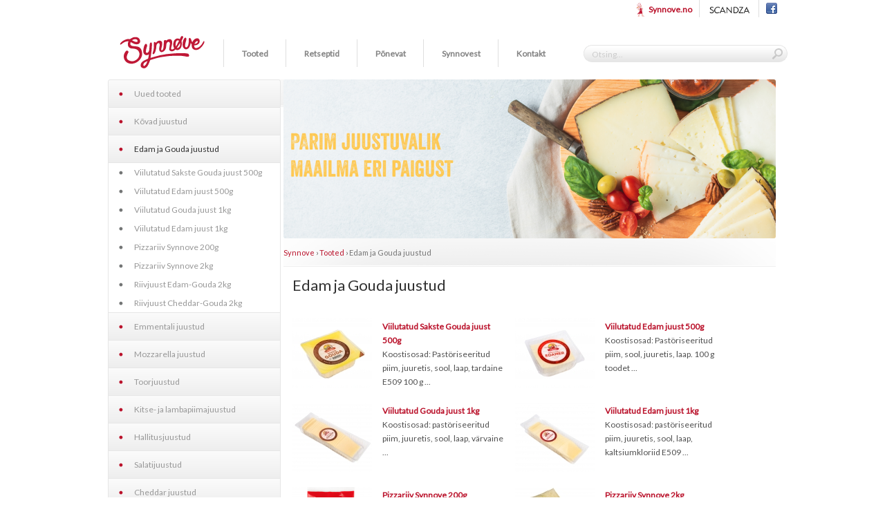

--- FILE ---
content_type: text/html; charset=UTF-8
request_url: https://synnove.ee/tooted.html?c=121&t=edam-ja-gouda-juustud
body_size: 3414
content:
<!DOCTYPE html PUBLIC "-//W3C//DTD XHTML 1.0 Transitional//EN" "http://www.w3.org/TR/xhtml1/DTD/xhtml1-transitional.dtd">
<html xmlns="http://www.w3.org/1999/xhtml" xml:lang="et" lang="et">
<head>
	<title>Edam ja Gouda juustud &raquo; Tooted - Synnove</title>
	<base href="https://synnove.ee/" />
	<meta http-equiv="Content-Type" content="text/html; charset=UTF-8">
	<meta http-equiv="content-language" content="et">
	<!--<meta name="viewport" content="width=device-width, initial-scale=1, maximum-scale=1">-->
	<meta name="viewport" content="width=device-width, initial-scale=1.0">
	<meta name="copyright" content="© 2026 Kõik õigused kaitstud.">
	<meta name="robots" content="INDEX, FOLLOW">
	<meta name="description" content="">
	<meta name="keywords" content="edam ja gouda juustud, ">
	<link href="//fonts.googleapis.com/css?family=Lato&display=swap" rel="stylesheet">
	<style type="text/css">
        @import "./content/themes/synnove/css/style.css?v=4.0.08323";
        @import "./content/themes/synnove/css/nivo-slider.css";
        @import "./content/plugins/products/products.css";    </style>
	
	<link rel="stylesheet" type="text/css" href="https://stackpath.bootstrapcdn.com/font-awesome/4.7.0/css/font-awesome.min.css">
    
    <link href="./content/themes/synnove/css/mobile.css?v=4.0.07950" rel="stylesheet">
    <!--[if IE]>
        <link rel="stylesheet" type="text/css" href="./content/themes/synnove/css/ie.css" />
    <![endif]-->
    <!--[if lte IE 7]>
        <link rel="stylesheet" type="text/css" href="./content/themes/synnove/css/ie7below.css" />
    <![endif]-->
    <!--[if gte IE 9]>
    	<link rel="stylesheet" type="text/css" href="./content/themes/synnove/css/ie9.css" />
    <![endif]-->
    
    
	<script type="text/javascript" src="./content/themes/synnove/scripts/jquery-1.7.1.min.js"></script>
	<script type="text/javascript" src="./content/themes/synnove/scripts/jquery.nivo.slider.pack.js"></script>
	<script type="text/javascript" src="./content/themes/synnove/scripts/jquery.synnove_core.js"></script>
		<script type="text/javascript">var _gaq=_gaq||[];_gaq.push(["_setAccount","UA-31409106-1"]);_gaq.push(["_trackPageview"]);(function(){var a=document.createElement("script");a.type="text/javascript";a.async=!0;a.src=("https:"==document.location.protocol?"https://ssl":"http://www")+".google-analytics.com/ga.js";var b=document.getElementsByTagName("script")[0];b.parentNode.insertBefore(a,b)})();/**/!function(e,t,n,c,o,a,f){e.fbq||(o=e.fbq=function(){o.callMethod?o.callMethod.apply(o,arguments):o.queue.push(arguments)},e._fbq||(e._fbq=o),o.push=o,o.loaded=!0,o.version="2.0",o.queue=[],(a=t.createElement(n)).async=!0,a.src="https://connect.facebook.net/en_US/fbevents.js",(f=t.getElementsByTagName(n)[0]).parentNode.insertBefore(a,f))}(window,document,"script"),fbq("init","2525098154393551"),fbq("track","PageView");</script>
	
	
</head>
<body>

		
	
	<div class="header-mobile">
		<div class="header-mobile-inner">
			<ul class="header-list">
				<li class="menu-li">	
					<a href="javascript:void(0);" class="icon">
					<div class="menu-co">
						<div class="bar1"></div><div class="bar2"></div><div class="bar3"></div>
					</div></a>
				</li>
				<li class="fb-li"><a class="fa fa-facebook" href="https://www.facebook.com/synnovefindeneesti" target="_blank"></a></li>
				<li class="searc-li">
					<a href="#" class="fa fa-search">
						<div class="srch-co">
							<div class="bar1"></div><div class="bar2"></div><div class="bar3"></div>
						</div>
					</a>
				</li>
			</ul>
			
			<a href="https://synnove.ee/" id="logo" class="logo_bg"></a>
			
			<div class="search-area-mobile">
				<form action="https://synnove.ee/otsing.html" method="get">
					<span class="sub-search-over"><i class="fa fa-search"></i></span>
			    	<input type="submit" value="&nbsp;" class="sub-search" title="Alusta otsingut" />
					<input type="text" name="q" value="" placeholder="Otsing..." />
			    </form>
			</div>
			
			<div class="menfull">
				
				<div class="trans-center">
					<ul id="mobile_menu">
						<li class="link "><a href="tooted.html">Tooted</a></li><li class="link"><a href="retseptid.html">Retseptid</a></li><li class="link"><a href="ponevat.html">Põnevat</a></li><li class="link"><a href="synnovest.html">Synnovest</a></li><li class="link"><a href="kontakt.html">Kontakt</a></li>					</ul>
				<div style="clear: both"></div>
				</div>
				
				<div class="srch-links">
					<div id="topbar">
						<div id="topbar_right">
							<div id="topbar_inner">
								<a href="https://www.scandza.com" target="_blank" class="topbar_link topbar_scan"></a>

								<a style="float:left;" href="http://synnove.no/" target="_blank" class="topbar_link topbar_norske">Synnove.no</a>
							</div>
						</div>
						<div style="clear: both;"></div>
					</div>
				</div>
			</div>
			
		</div>
	</div>


	<div id="main_area">
		
		
		<div id="header">
		
			<div id="topbar">
				<div id="topbar_right">
					<div id="topbar_inner">
						
						<a href="https://www.facebook.com/synnovefindeneesti" target="_blank" class="topbar_link topbar_fuzbyk" rel="nofollow"></a>
						
						<span class="topbar_separator"></span>

						
						<a href="https://www.scandza.com" target="_blank" class="topbar_link topbar_scan"></a>
						
						<span class="topbar_separator"></span>
						
						<a href="http://synnove.no/" target="_blank" class="topbar_link topbar_norske">Synnove.no</a>
						
						<!-- <a href="en/products.html?c=121" class="topbar_link topbar_langswitch">In english</a><span class="topbar_separator"></span> -->
						
					</div>
				</div>
			</div>
			
			<br class="cb" />
			

			<a href="javascript:void(0);" class="icon"><i class="line-cmn lin1-1"></i><i class="line-cmn lin1-2"></i><i class="line-cmn lin1-3"></i></a>
			
			
			<div id="menubar">
				<div id="menubar_right">
					<div id="menubar_inner">
						<a href="https://synnove.ee/" id="logo" class="logo_bg"></a>
						
						
						<ul class="topnav" id="menu">
							<li class="link "><a href="tooted.html">Tooted</a></li><li class="link"><a href="retseptid.html">Retseptid</a></li><li class="link"><a href="ponevat.html">Põnevat</a></li><li class="link"><a href="synnovest.html">Synnovest</a></li><li class="link"><a href="kontakt.html">Kontakt</a></li>						</ul>
						
		                <div id="search_wrapper">
		                	<div id="search_inner_wrapper">
			                	<form action="https://synnove.ee/otsing.html" method="get">
			                    <div id="search_left">
			                        <div id="search_right">
			                            <input type="submit" value="&nbsp;" title="Alusta otsingut" />
			                            <div id="search_bg">
			                                <input type="text" name="q" value="" placeholder="Otsing..." />
			                            </div>
			                        </div>
			                    </div>
			                    </form>
		                    </div>
		                </div>
		                
					</div>
				</div>
			</div>

		</div>
		
		<div id="content">
					<div class="shadow_block_halfnulled">
				
				<span class="open-categories-menu"><i class="fa fa-caret-down"></i> Vali kategooria</span>

				<div id="sidebar"><ul class="submenu"><li id="first_li"><a href="https://synnove.ee/tooted.html?c=116&t=uued-tooted">Uued tooted</a></li><li><a href="https://synnove.ee/tooted.html?c=33&t=kovad-juustud">Kõvad juustud</a></li><li class="active"><a href="https://synnove.ee/tooted.html?c=121&t=edam-ja-gouda-juustud">Edam ja Gouda juustud</a></li><li class="children"><ul><li><a href="https://synnove.ee/tooted.html?c=121&i=54&t=viilutatud-sakste-gouda-juust-500g">Viilutatud Sakste Gouda juust 500g</a></li><li><a href="https://synnove.ee/tooted.html?c=121&i=115&t=viilutatud-edam-juust-500g">Viilutatud Edam juust 500g</a></li><li><a href="https://synnove.ee/tooted.html?c=121&i=26&t=viilutatud-gouda-juust-1kg">Viilutatud Gouda juust 1kg</a></li><li><a href="https://synnove.ee/tooted.html?c=121&i=25&t=viilutatud-edam-juust-1kg">Viilutatud Edam juust 1kg</a></li><li><a href="https://synnove.ee/tooted.html?c=121&i=21&t=pizzariiv-synnove-200g">Pizzariiv Synnove 200g</a></li><li><a href="https://synnove.ee/tooted.html?c=121&i=20&t=pizzariiv-synnove-2kg">Pizzariiv Synnove 2kg</a></li><li><a href="https://synnove.ee/tooted.html?c=121&i=119&t=riivjuust-edam-gouda-2kg">Riivjuust Edam-Gouda 2kg</a></li><li><a href="https://synnove.ee/tooted.html?c=121&i=122&t=riivjuust-cheddar-gouda-2kg">Riivjuust Cheddar-Gouda 2kg</a></li></ul></li><li><a href="https://synnove.ee/tooted.html?c=123&t=emmentali-juustud">Emmentali juustud</a></li><li><a href="https://synnove.ee/tooted.html?c=35&t=mozzarella-juustud">Mozzarella juustud</a></li><li><a href="https://synnove.ee/tooted.html?c=34&t=toorjuustud">Toorjuustud</a></li><li><a href="https://synnove.ee/tooted.html?c=36&t=kitse--ja-lambapiimajuustud">Kitse- ja lambapiimajuustud</a></li><li><a href="https://synnove.ee/tooted.html?c=42&t=hallitusjuustud">Hallitusjuustud</a></li><li><a href="https://synnove.ee/tooted.html?c=41&t=salatijuustud">Salatijuustud</a></li><li><a href="https://synnove.ee/tooted.html?c=115&t=cheddar-juustud">Cheddar juustud</a></li><li><a href="https://synnove.ee/tooted.html?c=102&t=sulatatud-juustud">Sulatatud juustud</a></li><li><a href="https://synnove.ee/tooted.html?c=122&t=pruunid-juustud">Pruunid juustud</a></li><li><a href="https://synnove.ee/tooted.html?c=124&t=muud-juustud">Muud juustud</a></li><li><a href="https://synnove.ee/tooted.html?c=96&t=vegan-tooted">Vegan tooted</a></li><li><a href="https://synnove.ee/tooted.html?c=125&t=void">Võid</a></li><li><a href="https://synnove.ee/tooted.html?c=103&t=kupsised">Küpsised</a></li></ul><br class="cb" /></div>				
<script>
	$( ".open-categories-menu" ).click(function() {
	  $( "#sidebar" ).slideToggle();
	});
</script>
				
				<div id="innerpage">

					<div id="innerhero" class="hide-small" style="background-image: url('https://synnove.ee/content/uploads/714x230-4ry8ph8g.png');"></div>
					
					
					<div class="inner_shadow_block_nulled ptb8">
												<div id="navigation"><a href="https://synnove.ee/">Synnove</a> &rsaquo; <a href="https://synnove.ee/tooted.html">Tooted</a> &rsaquo; <a href="https://synnove.ee/tooted.html?c=121&t=edam-ja-gouda-juustud" class="neutralize">Edam ja Gouda juustud</a></div>					</div>
<div class="innerpage_content">
	<h1>Edam ja Gouda juustud</h1>
	
	
	<div class="h10"></div><div class="products_thumblist">
		<a href="https://synnove.ee/tooted.html?c=121&i=54&t=viilutatud-sakste-gouda-juust-500g" class="products_thumblist_image" style="background-image: url('https://synnove.ee/content/uploads/115x100-ynzcsxuijg.jpg');"></a>
		<div class="products_thumblist_description">
			<a href="https://synnove.ee/tooted.html?c=121&i=54&t=viilutatud-sakste-gouda-juust-500g">Viilutatud Sakste Gouda juust 500g</a>
			<p>Koostisosad: Pastöriseeritud piim, juuretis, sool, laap, tardaine E509  100 g ...</p>
		</div>
	</div><div class="products_thumblist">
		<a href="https://synnove.ee/tooted.html?c=121&i=115&t=viilutatud-edam-juust-500g" class="products_thumblist_image" style="background-image: url('https://synnove.ee/content/uploads/115x100-ptrmx4am8f.jpg');"></a>
		<div class="products_thumblist_description">
			<a href="https://synnove.ee/tooted.html?c=121&i=115&t=viilutatud-edam-juust-500g">Viilutatud Edam juust 500g</a>
			<p>Koostisosad:&nbsp;Pastöriseeritud piim, sool, juuretis, laap.  100 g toodet ...</p>
		</div>
	</div><div class="products_thumblist">
		<a href="https://synnove.ee/tooted.html?c=121&i=26&t=viilutatud-gouda-juust-1kg" class="products_thumblist_image" style="background-image: url('https://synnove.ee/content/uploads/115x100-ke4uysb19m.jpg');"></a>
		<div class="products_thumblist_description">
			<a href="https://synnove.ee/tooted.html?c=121&i=26&t=viilutatud-gouda-juust-1kg">Viilutatud Gouda juust 1kg</a>
			<p>Koostisosad: pastöriseeritud piim, juuretis, sool,&nbsp;laap, värvaine ...</p>
		</div>
	</div><div class="products_thumblist">
		<a href="https://synnove.ee/tooted.html?c=121&i=25&t=viilutatud-edam-juust-1kg" class="products_thumblist_image" style="background-image: url('https://synnove.ee/content/uploads/115x100-oyls4m4p7.jpg');"></a>
		<div class="products_thumblist_description">
			<a href="https://synnove.ee/tooted.html?c=121&i=25&t=viilutatud-edam-juust-1kg">Viilutatud Edam juust 1kg</a>
			<p>Koostisosad: pastöriseeritud piim, juuretis, sool, laap, kaltsiumkloriid E509  ...</p>
		</div>
	</div><div class="products_thumblist">
		<a href="https://synnove.ee/tooted.html?c=121&i=21&t=pizzariiv-synnove-200g" class="products_thumblist_image" style="background-image: url('https://synnove.ee/content/uploads/115x100-uz5owjdmy7.png');"></a>
		<div class="products_thumblist_description">
			<a href="https://synnove.ee/tooted.html?c=121&i=21&t=pizzariiv-synnove-200g">Pizzariiv Synnove 200g</a>
			<p>Koostisosad:&nbsp;49% Edam juust (pastöriseeritud piim, sool, juuretis, ...</p>
		</div>
	</div><div class="products_thumblist">
		<a href="https://synnove.ee/tooted.html?c=121&i=20&t=pizzariiv-synnove-2kg" class="products_thumblist_image" style="background-image: url('https://synnove.ee/content/uploads/115x100-i5zcpoywzr.jpg');"></a>
		<div class="products_thumblist_description">
			<a href="https://synnove.ee/tooted.html?c=121&i=20&t=pizzariiv-synnove-2kg">Pizzariiv Synnove 2kg</a>
			<p>Koostisosad:&nbsp;Edam juust (pastöriseeritud piim, juuretis, laap, sool). ...</p>
		</div>
	</div><div class="products_thumblist">
		<a href="https://synnove.ee/tooted.html?c=121&i=119&t=riivjuust-edam-gouda-2kg" class="products_thumblist_image" style="background-image: url('https://synnove.ee/content/uploads/115x100-ke88edagn6.jpg');"></a>
		<div class="products_thumblist_description">
			<a href="https://synnove.ee/tooted.html?c=121&i=119&t=riivjuust-edam-gouda-2kg">Riivjuust Edam-Gouda 2kg</a>
			<p>Koostisosad:&nbsp;piim, sool, juuretis, laap, kartulitärklis.  100 g toodet ...</p>
		</div>
	</div><div class="products_thumblist">
		<a href="https://synnove.ee/tooted.html?c=121&i=122&t=riivjuust-cheddar-gouda-2kg" class="products_thumblist_image" style="background-image: url('https://synnove.ee/content/uploads/115x100-5blwp7w3c.jpg');"></a>
		<div class="products_thumblist_description">
			<a href="https://synnove.ee/tooted.html?c=121&i=122&t=riivjuust-cheddar-gouda-2kg">Riivjuust Cheddar-Gouda 2kg</a>
			<p>Koostisosad:&nbsp;piim, juuretis, laap, sool, kaltsiumkloriid (E509).&nbsp;  ...</p>
		</div>
	</div><br class="cb" />
</div></div>					
				</div>
				
				
				<br class="cb" />
			
			</div>
		</div><!-- /content -->
		
		
		
	
	</div>
	
	<div id="footer_wrapper">

	
		<div id="footer" class="lh25">
			<b>Synnove Finden Eesti AS</b><br>
			Peterburi tee 49, 11415 Tallinn<span class="res-break" style="margin-right: 15px;"></span>+372 6052402<span style="margin-right: 15px;"></span><a href="&#109;&#97;&#105;&#108;&#116;&#111;&#58;&#115;&#121;&#110;&#110;&#111;&#118;&#101;&#64;&#115;&#121;&#110;&#110;&#111;&#118;&#101;&#46;&#101;&#101;">&#115;&#121;&#110;&#110;&#111;&#118;&#101;&#64;&#115;&#121;&#110;&#110;&#111;&#118;&#101;&#46;&#101;&#101;</a>		</div>
		
	</div>
	<script type="text/javascript" src="./content/themes/synnove/scripts/jquery.triggers.js?v=4.0.0"></script>
</body>
</html>
<!-- Loadtime: 0.001124 -->


--- FILE ---
content_type: text/css
request_url: https://synnove.ee/content/themes/synnove/css/style.css?v=4.0.08323
body_size: 8068
content:
/* Resets */
html, body, div, span, td, th, h1, h2, h3, h4, h5, h6, p, blockquote, img, ul, ol, li, textarea, input, select, button {margin: 0px; padding: 0px; border: 0px; background: none;}
a, input:focus, textarea:focus, select:focus {outline: none;}

/* Globals */
html, body {height: 100%;}
html, body, div, span, td, th, a, input, textarea {font: 12px 'Lato', sans-serif; color: #505050;}
a, .fakelink {color: #BA122B; text-decoration: none; cursor: pointer;}
a:hover, span.fakelink:hover {text-decoration: underline;}
.ajaxlink {color: #BA122B; border-bottom: 1px dotted #BA122B; cursor: pointer;}

.nivo_cation_link, .nivo_cation_link a, .nivo_cation_link span, .nivo_cation_link p {text-decoration: none !important;}
	
	
.posting_error,
.posting_success {}
.posting_error span,
.posting_success span {padding: 2px 0px 2px 20px; display: block; font-weight: bold;}
.posting_error span {background: url('../images/error_icon.png') left no-repeat; color: #CA0000;}
.posting_success span {background: url('../images/success_icon.png') left no-repeat; color: #008000;}

/* Presets */
.dt {display: table; width: 100%;}
.dr {display: table-row;}
.dc {display: table-cell; vertical-align: middle;}

.fl {float: left !important;}
.fr {float: right !important;}
.cb {clear: both;}
.cl {clear: left;}
.cr {clear: right;}
.dn {display: none;}
.db {display: block;}
.tal {text-align: left !important;}
.tac {text-align: center !important;}
.tar {text-align: right !important;}
.vat {vertical-align: top;}
.lstn {list-style-type: none;}

.h5 {height: 5px;}
.h10 {height: 10px;}
.h15 {height: 15px;}
.h20 {height: 20px;}
.h25 {height: 25px;}
.h30 {height: 30px;}
.h40 {height: 40px;}
.lh10 {line-height: 10px;}
.lh15 {line-height: 15px;}
.lh20 {line-height: 20px !important;}
.lh22 {line-height: 22px !important;}
.lh23 {line-height: 23px !important;}
.lh25 {line-height: 25px;}

.p10 {padding: 10px;}
.p20 {padding: 20px;}
.pr40 {padding-right: 40px;}
.pt7 {padding-top: 7px;}
.ptb8 {padding: 8px 0px !important;}
.pl20 {padding-left: 20px;}
.mt3 {margin-top: 3px;}
.mtn5 {margin-top: -5px;}

.blackbold {color: #373737;}




.logo_bg_small {background-image: url('../images/logo-small.png');}

.shadow_block,
.shadow_block_nulled {background: url('../images/block_fade.png') bottom no-repeat; padding: 30px 0px;}
.shadow_block_nulled {padding: 0px;}

.input_saving {background: #969696 !important; /* Old browsers */
/* IE9 SVG, needs conditional override of 'filter' to 'none' */
background: url([data-uri]) !important;
background: -moz-linear-gradient(top, #969696 0%, #8b8b8b 50%, #888888 50%, #7f7f7f 100%) !important; /* FF3.6+ */
background: -webkit-gradient(linear, left top, left bottom, color-stop(0%,#969696), color-stop(50%,#8b8b8b), color-stop(50%,#888888), color-stop(100%,#7f7f7f)) !important; /* Chrome,Safari4+ */
background: -webkit-linear-gradient(top, #969696 0%,#8b8b8b 50%,#888888 50%,#7f7f7f 100%) !important; /* Chrome10+,Safari5.1+ */
background: -o-linear-gradient(top, #969696 0%,#8b8b8b 50%,#888888 50%,#7f7f7f 100%) !important; /* Opera 11.10+ */
background: -ms-linear-gradient(top, #969696 0%,#8b8b8b 50%,#888888 50%,#7f7f7f 100%) !important; /* IE10+ */
background: linear-gradient(top, #969696 0%,#8b8b8b 50%,#888888 50%,#7f7f7f 100%) !important; /* W3C */
filter: progid:DXImageTransform.Microsoft.gradient( startColorstr='#969696', endColorstr='#7f7f7f',GradientType=0 ) !important; /* IE6-8 */}

.blackfont {color: #000000;}

.no_results_to_display {text-align: center; padding: 30px; font-size: 20px;}
	.no_results_to_display .additional {display: block; margin: 10px auto; font-size: 12px;}

.gda {margin: 6px 0px;} /* table */
	.gda td {width: 44px; height: 67px; text-align: center; vertical-align: bottom; padding-right: 10px; background: url('../images/gda_bg.png') left no-repeat; color: #313131; font-size: 11px;}
		.gda td div {display: block; color: inherit; padding: 7px 0px 5px; font-weight: bold;}

/* Inputs, textareas etc */

#site_offline {position: absolute; top: 0px; left: 0px; right: 0px;}
#site_offline span {display: block;  margin: 0px auto; padding: 5px; font-weight: bold; color: #FFFFFF; font-size: 10px; text-align: center; width: 380px; z-index: 9999;

-webkit-border-bottom-right-radius: 3px;
-webkit-border-bottom-left-radius: 3px;
-moz-border-radius-bottomright: 3px;
-moz-border-radius-bottomleft: 3px;
border-bottom-right-radius: 3px;
border-bottom-left-radius: 3px;

background: #212121; /* Old browsers */
/* IE9 SVG, needs conditional override of 'filter' to 'none' */
background: url([data-uri]);
background: -moz-linear-gradient(top, #212121 0%, #070707 100%); /* FF3.6+ */
background: -webkit-gradient(linear, left top, left bottom, color-stop(0%,#212121), color-stop(100%,#070707)); /* Chrome,Safari4+ */
background: -webkit-linear-gradient(top, #212121 0%,#070707 100%); /* Chrome10+,Safari5.1+ */
background: -o-linear-gradient(top, #212121 0%,#070707 100%); /* Opera 11.10+ */
background: -ms-linear-gradient(top, #212121 0%,#070707 100%); /* IE10+ */
background: linear-gradient(top, #212121 0%,#070707 100%); /* W3C */
filter: progid:DXImageTransform.Microsoft.gradient( startColorstr='#212121', endColorstr='#070707',GradientType=0 ); /* IE6-8 */
}

/* Global and local gradients */
#menu .link.hover a,
#content .red_button,
#sidebar .sidebar_block_title,
.red_gradient {background: #BA122B;}
#content .red_button.hover,
#content a.red_button.hover {background: #fe572e; /* Old browsers */
/* IE9 SVG, needs conditional override of 'filter' to 'none' */
background: url([data-uri]);
background: -moz-linear-gradient(top, #fe572e 0%, #ff330f 50%, #fe2d08 50%, #f02c00 100%); /* FF3.6+ */
background: -webkit-gradient(linear, left top, left bottom, color-stop(0%,#fe572e), color-stop(50%,#ff330f), color-stop(50%,#fe2d08), color-stop(100%,#f02c00)); /* Chrome,Safari4+ */
background: -webkit-linear-gradient(top, #fe572e 0%,#ff330f 50%,#fe2d08 50%,#f02c00 100%); /* Chrome10+,Safari5.1+ */
background: -o-linear-gradient(top, #fe572e 0%,#ff330f 50%,#fe2d08 50%,#f02c00 100%); /* Opera 11.10+ */
background: -ms-linear-gradient(top, #fe572e 0%,#ff330f 50%,#fe2d08 50%,#f02c00 100%); /* IE10+ */
background: linear-gradient(top, #fe572e 0%,#ff330f 50%,#fe2d08 50%,#f02c00 100%); /* W3C */
filter: progid:DXImageTransform.Microsoft.gradient( startColorstr='#fe572e', endColorstr='#f02c00',GradientType=0 ); /* IE6-8 */}

.lightgrey_gradient {background: #fbfbfb; /* Old browsers */
/* IE9 SVG, needs conditional override of 'filter' to 'none' */
background: url([data-uri]);
background: -moz-linear-gradient(top, #fbfbfb 0%, #f2f2f2 100%); /* FF3.6+ */
background: -webkit-gradient(linear, left top, left bottom, color-stop(0%,#fbfbfb), color-stop(100%,#f2f2f2)); /* Chrome,Safari4+ */
background: -webkit-linear-gradient(top, #fbfbfb 0%,#f2f2f2 100%); /* Chrome10+,Safari5.1+ */
background: -o-linear-gradient(top, #fbfbfb 0%,#f2f2f2 100%); /* Opera 11.10+ */
background: -ms-linear-gradient(top, #fbfbfb 0%,#f2f2f2 100%); /* IE10+ */
background: linear-gradient(top, #fbfbfb 0%,#f2f2f2 100%); /* W3C */
filter: progid:DXImageTransform.Microsoft.gradient( startColorstr='#fbfbfb', endColorstr='#f2f2f2',GradientType=0 ); /* IE6-8 */}

#sidebar .submenu > li,
.verylightgrey_gradient {background: #fbfbfb; /* Old browsers */
/* IE9 SVG, needs conditional override of 'filter' to 'none' */
background: url([data-uri]);
background: -moz-linear-gradient(top, #fbfbfb 0%, #eeeeee 100%); /* FF3.6+ */
background: -webkit-gradient(linear, left top, left bottom, color-stop(0%,#fbfbfb), color-stop(100%,#eeeeee)); /* Chrome,Safari4+ */
background: -webkit-linear-gradient(top, #fbfbfb 0%,#eeeeee 100%); /* Chrome10+,Safari5.1+ */
background: -o-linear-gradient(top, #fbfbfb 0%,#eeeeee 100%); /* Opera 11.10+ */
background: -ms-linear-gradient(top, #fbfbfb 0%,#eeeeee 100%); /* IE10+ */
background: linear-gradient(top, #fbfbfb 0%,#eeeeee 100%); /* W3C */
filter: progid:DXImageTransform.Microsoft.gradient( startColorstr='#fbfbfb', endColorstr='#eeeeee',GradientType=0 ); /* IE6-8 */}

.darkblack_gradient {background: #161616; /* Old browsers */
/* IE9 SVG, needs conditional override of 'filter' to 'none' */
background: url([data-uri]);
background: -moz-linear-gradient(top, #161616 0%, #000000 100%); /* FF3.6+ */
background: -webkit-gradient(linear, left top, left bottom, color-stop(0%,#161616), color-stop(100%,#000000)); /* Chrome,Safari4+ */
background: -webkit-linear-gradient(top, #161616 0%,#000000 100%); /* Chrome10+,Safari5.1+ */
background: -o-linear-gradient(top, #161616 0%,#000000 100%); /* Opera 11.10+ */
background: -ms-linear-gradient(top, #161616 0%,#000000 100%); /* IE10+ */
background: linear-gradient(top, #161616 0%,#000000 100%); /* W3C */
filter: progid:DXImageTransform.Microsoft.gradient( startColorstr='#161616', endColorstr='#000000',GradientType=0 ); /* IE6-8 */}





html {overflow-y: scroll;}

a.read_more {display: block; color: #BA122B; font-weight: bold;}

/* Image buttons/links */
.topbar_fuzbyk {padding: 0 !important; width: 16px; height: 16px; background: url('[data-uri]') left no-repeat;}
.topbar_sitemap {background: url('../images/top_icons_sprite.png') left top no-repeat;}
	.topbar_sitemap.hover {background: url('../images/top_icons_sprite.png') left -19px no-repeat; color: #BA122B !important;}
.topbar_langswitch {background: url('../images/top_icons_sprite.png') left -38px no-repeat;}
	.topbar_langswitch.hover {background: url('../image#s/top_icons_sprite.png') left -57px no-repeat; color: #BA122B !important;}

.topbar_norske {background: url('../images/fig_5.svg') left / 12px no-repeat; padding: 2px 0 0 18px !important; color: #BA122B !important; height: 18px;}

.topbar_scan {background: url('../images/scandza.png') center 2px / contain no-repeat; padding: 0 !important; width: 65px; height: 22px;}


/* DOM */
body {background: #FFF;}

	#header_background {background: url('../images/header_bg.jpg') top no-repeat; height: 358px; position: absolute; top: 0px; left: 0px; right: 0px; z-index: -100;}
	#content_background {background: url('../images/content_bg.png') top no-repeat; margin-top: 2px; position: absolute; top: 100px; left: 0px; right: 0px; z-index: -50; height: 246px;}

	#main_area {width: 980px; margin: 0px auto;}
		#header {padding: 0 6px;}
		
			#topbar {height: 27px; float: right;}
				#topbar_right {height: 27px;}
					#topbar_inner {height: 27px;}
				#topbar .topbar_link {padding: 2px 0px 1px 24px; margin: 4px 0px; font-weight: bold; color: #CFCFCF; text-decoration: none; float: right;}
				#topbar .topbar_separator {float: right; width: 1px; height: 25px; background: #DFDFDF; border-right: #FFFFFF; margin: 0px 10px;}
					
			#menubar {height: 42px; margin-top: 30px;}
				#menubar_right {height: 42px;}
					#menubar_inner {height: 42px;}
					
				#logo {width: 157px; height: 80px; float: left; margin-top: -28px; display: block; text-decoration: none; background: url('../images/logo.svg') center -15px / 125px no-repeat;}
				
				
				
				#menu {list-style-type: none; float: left; margin: 0 10px;} /* ul */
					#menu .link {float: left; border-left: 1px solid #DFDFDF;}
						#menu .link a {display: block; color: #838383; font-weight: bold; border-left: 1px solid #FFFFFF; padding: 13px 25px 12px; text-decoration: none; font-size: 12px;}
							#menu .link a:hover {color: #BA122B;}
				#search_wrapper {float: left; width: 200px;}
					#search_inner_wrapper {border-left: 1px solid #FFFFFF; padding: 8px 0 6px 19px;}
                    #search_left {background: url('../images/search_left.png') left top no-repeat; height: 26px; padding-left: 12px;}
                        #search_right {background: url('../images/search_right_sprite.png') right top no-repeat;  padding-right: 5px; height: 26px;}
                            #search_right.focus {background: url('../images/search_right_sprite.png') right -27px no-repeat;}
                            #search_bg {background: url('../images/search_bg.png') top repeat-x; margin-right: 23px;}
                                #search_wrapper input {border: 0px; background: transparent !important; font-size: 12px; filter: none;}
                                #search_wrapper input[type='text'] {padding: 5px 5px 5px 0px; width: 90% !important; margin-top: 1px;}
                                #search_wrapper input[type='text'].placeholder {color: #CCCCCC !important;}
                                #search_wrapper input[type='submit'] {width: 21px; padding: 3px 0px; float: right; cursor: pointer;}

		#content {padding: 16px 6px 0px 6px; z-index: 200;}
			#content h1 {font-size: 22px; color: #313131; font-weight: normal; margin-bottom: 5px;}
			#content h2 {font-size: 12px; color: #BA122B; margin-bottom: 12px;}
			#content h2.subtitle {font-size: 12px; color: #BA122B; margin: 0px 0px 8px !important;}
			#content h3 {font-size: 12px; color: #BA122B; margin: 10px 0px 3px;}
			#content h4 {font-size: 12px; color: #BA122B;}
			#content p {line-height: 20px;}
			#content label {font-weight: bold; display: block; margin-bottom: 3px;}
			#content input,
			#content textarea {border: 1px solid #E2E2E2; width: 97%; font-size: 13px; padding: 5px; -webkit-border-radius: 4px; -moz-border-radius: 4px; border-radius: 4px;}
			#content textarea {resize: vertical; min-height: 110px;}
			
			#content input:focus,
			#content textarea:focus,
			#content select:focus {border: 1px solid #BEBEBE; -moz-box-shadow: 0 0 3px #969696; -webkit-box-shadow: 0 0 3px #969696; box-shadow: 0 0 3px #969696;}
			
			#content #generatemap {height: 260px;}

				#content .shadow_block_nulled {background: url('../images/block_fade.png') bottom no-repeat;}
			#content .inner_shadow_block {background: url('../images/innerpage_block_fade.png') bottom no-repeat;}
				#content .inner_shadow_block_nulled {background: url('../images/innerpage_block_fade.png') bottom no-repeat;}
				#content .shadow_block_halfnulled {background: url('../images/innerpage_block_fade.png') bottom no-repeat; padding-bottom: 40px;}
			
			#content .new_sticker {background: url('../images/new_sticker.png') right bottom no-repeat; display: block; height: 100px;}
			
			#content .red_button {text-decoration: none; cursor: pointer; padding: 5px 15px; font-weight: bold; color: #FFFFFF; text-decoration: none; -webkit-border-radius: 4px; -moz-border-radius: 4px; border-radius: 4px;}
			#content input.red_button {width: auto;}
			#content a.red_button,
			#content div.red_button {display: block; float: left;}


/* Doesnt work in ie :(
			#content .gda_wrapper {color: #303030; width: 50px; float: left; margin-right: 10px; background: #E1E1E1; padding: 2px; text-align: center; border-radius-topleft: 25px 10px; border-radius-topright: 25px 10px; border-radius-bottomleft: 25px 10px; border-radius-bottomright: 25px 10px; -moz-border-radius-topleft: 25px 10px; -moz-border-radius-topright: 25px 10px; -moz-border-radius-bottomleft: 25px 10px; -moz-border-radius-bottomright: 25px 10px; -webkit-border-radius-topleft: 25px 10px; -webkit-border-radius-topright: 25px 10px; -webkit-border-radius-bottomleft: 25px 10px; -webkit-border-radius-bottomright: 25px 10px;}
				#content .gda_cont,
				#content .gda_pre {display: block; color: inherit;}
				#content .gda_cont {padding: 8px 0px;}
				#content .gda_pre {background: #FFFFFF; padding: 5px 0px; border-radius-topleft: 25px 10px; border-radius-topright: 25px 10px; border-radius-bottomleft: 25px 10px; border-radius-bottomright: 25px 10px; -moz-border-radius-topleft: 25px 10px; -moz-border-radius-topright: 25px 10px; -moz-border-radius-bottomleft: 25px 10px; -moz-border-radius-bottomright: 25px 10px; -webkit-border-radius-topleft: 25px 10px; -webkit-border-radius-topright: 25px 10px; -webkit-border-radius-bottomleft: 25px 10px; -webkit-border-radius-bottomright: 25px 10px;}
*/
		
		
		
			#hero {background: url('../images/hero_shadow.png') bottom no-repeat; padding-bottom: 26px; margin-bottom: -20px;}
				#hero_slider {width: 968px; height: 300px; background: url('../images/loading.gif') 50% 50% no-repeat;}
					#hero_slider img {position: absolute; top: 0px; left: 0px; display: none;}
					#hero_slider .nivo-controlNav {background: url('../images/ribbon.png') no-repeat; width: 247px; height: 39px; position: absolute; left: 360px; bottom: -36px; z-index: 20; text-align: center;}
						#hero_slider .nivo-controlNav a {display: inline-block; width: 22px; height: 14px; background: url('../images/hero_sliders_bullets.png') top no-repeat; text-indent: -9999px; border: 0; margin: 8px 0px;}
							#hero_slider .nivo-controlNav a.active {background-position: center -22px;}
					#hero_slider .nivo-directionNav a {display: block; width: 40px; height: 40px; background: url('../images/slider_direction_sprite.png') left -82px no-repeat; text-indent: -9999px; border: 0; top: 249px; left: 875px;}
						#hero_slider a.nivo-nextNav {background-position: left top; left: 917px;}
		
						#hero_slider a.nivo-prevNav {}
				
					#hero_slider .nivo-caption {padding: 8px; font: normal 12px Arial, Helvetica, Sans-Serif; color: #FFFFFF; -webkit-border-radius: 3px;
-moz-border-radius: 3px;
border-radius: 3px; background: rgba(0, 0, 0, 0.5); margin: 0px 0px 11px 11px; width: 365px;}
						#hero_slider .nivo-caption .title {font-size: 14px; font-weight: bold; color: inherit; font-family: inherit;}
						
						#hero_slider .nivo-caption p {display: block; margin: 5px 0px; padding: 0px;}
						#hero_slider .nivo-caption a {display: block; color: inherit; font-weight: bold;}
						
						#hero_slider .nivo-caption a:hover {}
				#fake-controlNav {background: url('../images/ribbon.png') no-repeat; width: 247px; height: 39px; z-index: 20; position: relative; margin: -55px auto 0px;}		
						
			#content #sidebar {float: left; width: 250px; margin-right: 4px;}
				#sidebar .sidebar_block_title {font-weight: bold; color: #FFFFFF; padding: 13px; -webkit-border-top-left-radius: 3px;
-webkit-border-top-right-radius: 3px;
-moz-border-radius-topleft: 3px;
-moz-border-radius-topright: 3px;
border-top-left-radius: 3px;
border-top-right-radius: 3px;}
				#sidebar .sidebar_block_content {padding: 10px; border: 1px solid #E6E6E6; -webkit-border-bottom-right-radius: 3px;
-webkit-border-bottom-left-radius: 3px;
-moz-border-radius-bottomright: 3px;
-moz-border-radius-bottomleft: 3px;
border-bottom-right-radius: 3px;
border-bottom-left-radius: 3px;}
				#sidebar .submenu,
				#sidebar .submenu ul {list-style-type: none;}
				#sidebar .submenu,
				#sidebar .submenu ul
				#sidebar .submenu li {margin: 0px; padding: 0px; display: block;}
				#sidebar .submenu {} /* ul */
					#sidebar .submenu > li {border: 1px solid #E6E6E6; border-top: none;}
						
						#sidebar .submenu > li#first_li {-webkit-border-top-right-radius: 3px;
-webkit-border-top-left-radius: 3px;
-moz-border-radius-topright: 3px;
-moz-border-radius-topleft: 3px;
border-top-right-radius: 3px;
border-top-left-radius: 3px; border-top: 1px solid #E6E6E6 !important;}
						
						#sidebar .submenu > li.last_li {-webkit-border-bottom-right-radius: 3px;
-webkit-border-bottom-left-radius: 3px;
-moz-border-radius-bottomright: 3px;
-moz-border-radius-bottomleft: 3px;
border-bottom-right-radius: 3px;
border-bottom-left-radius: 3px;}




						#sidebar .submenu > li > a {display: block; background: url('../images/submenu_children_bullet_2.png') 14.5px no-repeat; padding: 12px 0px 12px 37px; color: #989898; text-decoration: none;}
							#sidebar .submenu > li:hover > a,
							#sidebar .submenu > li.active > a {color: #303030;}
							
							
							
						#sidebar .submenu .children > ul {background: #FFFFFF;}
							#sidebar .submenu .children > ul > li {}
								#sidebar .submenu .children > ul > li > a {display: block; color: #989898; padding: 6px 0px 6px 37px; background: url('../images/submenu_children_bullet_1.png') 15px no-repeat; text-decoration: none;}
									#sidebar .submenu .children > ul > li.active > a,
									#sidebar .submenu .children > ul > li:hover > a {color: #303030;}
									
						#sidebar .sidebar_no_results {display: block; text-align: center; padding: 20px 0px; background: #FFFFFF;}
			
			#content #innerpage {float: left; width: 712px;}
				#innerhero, #innerhero_big {width: 712px; height: 230px; background-position: center; background-position: center; background-repeat: no-repeat; -webkit-border-radius: 3px;
-moz-border-radius: 3px;
border-radius: 3px; vertical-align: bottom;}
				#innerhero_big {width: 968px;}
				
				#filter_dropper {float: right; background: url('../images/arrow_buttons_sprite.png') right -53px no-repeat; padding: 7px 22px 7px 0px; font-weight: bold; color: #BA122B; cursor: pointer;}
					#filter_dropper.active {background-position: right -83px;}
					#filter_dropper:hover {text-decoration: underline;}
				#navigation {padding: 6px 0px 6px 0px; font-size: 11px !important;}
					#navigation a {font-size: inherit;}
					#navigation a.neutralize {color: #747474;}
				
				.filtering_wrapper {float: left; }
					.filtering_wrapper ~ .filtering_wrapper {margin-left: 10px;}
					.filtering_wrapper label {}
				
				.innerpage_content {padding: 13px 13px 18px 13px;}
				.innerpage_content_leftrightnulled {padding: 13px 0 18px;}
				.innerpage_content_bottomnulled {padding: 13px 13px 0px 13px;}
				.innerpage_content_bottomleftrightnulled {padding: 13px 0 0;}
				.innerpage_content_wartspec {padding: 13px 0px 18px 13px;}
				
				.innerpage_twocols {float: left; width: 484px;}
				
				.innerpage_wrdsplt_lft {float: left; width: 628px; padding: 30px 0 30px;}
				.innerpage_wrdsplt_rght {float: left; width: 300px; padding: 30px 40px 30px 0;}
					
				#innerpage ul,
				#innerpage ol {margin-left: 20px;}
					#innerpage ul > li,
					#innerpage ol > li {line-height: 23px !important;}
						
						
			#content .twogrid_block {float: left; width: 474px; padding-right: 10px;}
		
			
			#content .latest_news_wrapper {float: left;} /* 474px */
				#content .latest_news_image {display: block; text-decoration: none; float: left; width: 140px; height: 100px; -webkit-border-radius: 3px;
-moz-border-radius: 3px;
border-radius: 3px; background-position: center; background-repeat: no-repeat; -webkit-box-shadow:inset 0 0 3px #363636; -moz-box-shadow:inset 0 0 3px #363636; box-shadow:inset 0 0 3px #363636;}
				#content .latest_news_description {float: left; padding: 0px 0px 0px 10px; width: 324px;}
					#content .latest_news_description a {font-size: 12px; font-weight: bold;}
					#content .latest_news_description p {line-height: 20px;}
					
			#content .list_news_wrapper {float: left;} /* 474px */
				#content .list_news_image {display: block; text-decoration: none; float: left; width: 140px; height: 100px; -webkit-border-radius: 3px;
-moz-border-radius: 3px;
border-radius: 3px; background-position: center; background-repeat: no-repeat; -webkit-box-shadow:inset 0 0 3px #363636; -moz-box-shadow:inset 0 0 3px #363636; box-shadow:inset 0 0 3px #363636;}
				#content .list_news_description {float: left; padding: 0px 0px 0px 10px; width: 500px;}
					#content .list_news_description a {font-size: 12px; font-weight: bold;}
					#content .list_news_description p {line-height: 20px;}
					
			#content .sidebar_news_wrapper {margin-top: -20px;}
				#content .sidebar_news {width: 227px; float: left; margin-top: 20px;}
					#content .sidebar_news_image {width: 115px; height: 100px; float: left; background-position: top; background-repeat: no-repeat; -webkit-border-radius: 3px;
-moz-border-radius: 3px;
border-radius: 3px; -webkit-box-shadow:inset 0 0 3px #363636; -moz-box-shadow:inset 0 0 3px #363636; box-shadow:inset 0 0 3px #363636;}
						#content .sidebar_news_image .new_sticker {height: 100px;}
					#content .sidebar_news_description {float: left; width: 82px; margin: 0px 10px; padding-top: 1px;}
						#content .sidebar_news_description a {font-weight: bold; display: block; line-height: 20px;}
						#content .sidebar_news_description p {}
					
					
			#content .popular_recipes_wrapper {}
				#content .popular_recipe {width: 210px; float: left;}
				#content .popular_recipe ~ .popular_recipe {margin-left: 42px;}
					#content .popular_recipe_image {width: 210px; height: 100px; display: block; -webkit-border-radius: 3px; -moz-border-radius: 3px; border-radius: 3px; -webkit-box-shadow:inset 0 0 3px #363636; -moz-box-shadow:inset 0 0 3px #363636; box-shadow:inset 0 0 3px #363636; background-repeat: no-repeat; background-position: center;}
					#content .popular_recipe a {display: block; font-weight: bold; margin: 5px 0px;}
					#content .popular_recipe p {line-height: 15px;}
					
			#content .list_recipes_wrapper {margin-top: -20px;}
				#content .list_recipe {width: 322px; float: left; margin-top: 20px;}
					#content .list_recipe_image {width: 115px; height: 100px; float: left; background-position: top; background-repeat: no-repeat; -webkit-border-radius: 3px;
-moz-border-radius: 3px;
border-radius: 3px; -webkit-box-shadow:inset 0 0 3px #363636; -moz-box-shadow:inset 0 0 3px #363636; box-shadow:inset 0 0 3px #363636;}
					#content .list_recipe_description {float: left; width: 177px; margin: 0px 15px; padding-top: 1px; height: 100px;}
						#content .list_recipe_description a {font-weight: bold; display: block; line-height: 20px;}
						#content .list_recipe_description p {}
			
			
			#content .news_archive_list {list-style-type: none; margin: 0px; padding: 0px;} /* ul */
				#content .news_archive_list > li {margin: 0px; padding: 3px 0px;}
			
			
			#content .products_thumblist_wrapper {margin-top: -20px;}
				#content .products_thumblist {width: 322px; float: left; margin-top: 20px;}
					#content .products_thumblist_image {width: 115px; height: 100px; float: left; background-position: top; background-repeat: no-repeat; -webkit-border-radius: 3px;
-moz-border-radius: 3px;
border-radius: 3px;}
					#content .products_thumblist_description {float: left; width: 177px; height: 100px; margin: 0px 15px; padding-top: 2px;}
						#content .products_thumblist_description a {font-weight: bold; display: block; line-height: 20px;}
						#content .products_thumblist_description p {}
		
			#content .products_sidebar_thumblist_wrapper {margin-top: -20px;}
				#content .products_sidebar_thumblist {width: 227px; float: left; margin-top: 20px;}
					#content .products_sidebar_thumblist_image {width: 100px; height: 100px; float: left; background-position: top; background-repeat: no-repeat; -webkit-border-radius: 3px;
-moz-border-radius: 3px;
border-radius: 3px;}
					#content .products_sidebar_thumblist_description {float: left; width: 97px; margin: 0px 10px; padding-top: 6px;}
						#content .products_sidebar_thumblist_description a {font-weight: bold; display: block; line-height: 20px;}
						#content .products_sidebar_thumblist_description p {}
						
			#content .contact_wrapper {padding-top: 10px;}
			#content .contact_general {float: left; width: 220px; margin: 0px 15px 20px 0px; line-height: 17px;}
            #content .contact_spacer {float: left; width: 600px; clear: right; height: 14px; background: red;}
            
            #content .contact_collective_wrap {float: left; width: 733px; padding-top: 14px;}
            
			#content .contact_single {float: left; width: 180px; margin: 15px 0px 0px 0px; line-height: 17px; height: 53px;}
			
			#content .manufacturer_logo {float: right; margin-left: 30px; width: 150px; height: 120px; background-position: center; background-repeat: no-repeat;}
			
			#content .recipes_cooking_time,
			#content .recipes_cooking_level {float: left; width: 300px; padding: 5px 0px 5px 45px; margin: 24px 10px 24px 5px; background: url('../images/recepie_icons.png') left 3px no-repeat;}
			#content .recipes_cooking_time {background-position: left 3px;}
			#content .recipes_cooking_level {background-position: left -46px; width: 100px;}
			
			#content .article_widgets {float: right; width: 200px; padding: 13px 0px;}
				#content .article_wi_print,
				#content .article_wi_send {display: block; float: right; background: url('../images/print_send_icons.png') right 3px no-repeat; clear: right; padding: 3px 21px 3px 0px; color: #747474;}
				#content .article_wi_print {background-position: right 3px;}
				#content .article_wi_send {background-position: right -25px;}
			
			#content .article_text {width: 410px; line-height: 20px;}
				#content .article_text b {color: #373737;}
			#content .article_specs {float: right; width: 250px; margin-left: 30px;}
				#content .article_image {width: 250px; height: 230px; background-position: center; background-repeat: no-repeat; -webkit-border-radius: 3px;
-moz-border-radius: 3px;
border-radius: 3px; -webkit-box-shadow:inset 0 0 3px #363636; -moz-box-shadow:inset 0 0 3px #363636; box-shadow:inset 0 0 3px #363636;}
				#content .article_image_nulled {width: 250px; height: 230px; background-position: center; background-repeat: no-repeat; -webkit-border-radius: 3px;
-moz-border-radius: 3px;
border-radius: 3px;}
				#content .article_specs_list {border: 1px solid #E6E6E6; width: 100%; margin-top: 10px; -webkit-border-radius: 3px;
-moz-border-radius: 3px;
border-radius: 3px;}
					#content .article_specs_list td,
					#content .article_specs_list th {padding: 8px 10px;}
					#content .article_specs_list th {width: 45px; text-align: left; vertical-align: top; padding-right: 0px;}
						#content td.article_specs_title {border-bottom: 1px solid #E6E6E6; padding: 10px;}
			

			#content .timeline_table {width: 100%;}
				#content .timeline_table th,
				#content .timeline_table td {vertical-align: top; padding: 5px;}
				#content .timeline_table th {font-weight: bold; width: 35px;}
				#content .timeline_table td {}
			
			#content #frontpage_black_image {width: 440px; height: 130px; background-repeat: no-repeat; background-position: center; -webkit-box-shadow:inset 0 0 3px #363636; -moz-box-shadow:inset 0 0 3px #363636; box-shadow:inset 0 0 3px #363636; -webkit-border-radius: 3px;
-moz-border-radius: 3px;
border-radius: 3px;}
		
		
		#prefooter {background: url('../images/prefooter_shadow.png') top no-repeat; padding-top: 20px;}
			#footerbrands {min-height: 100px; text-align: center; width: 900px; margin: 0px auto; padding: 0px 0px 15px;}
				#footerbrands .brand {border: none; height: 100px; margin: 0px 20px;}
	
	#footer_wrapper {background: #efeff0;}
	
		
		#footer {width: 980px; text-align: center; margin: 0 auto; padding: 20px 0; font-size: 11px;}
		
		#footer b {font-size: 13px; font-weight: bold;}
		
			#footer .newsletter_wrapper {background: url('../images/footer_form_sprite.png') left top no-repeat; padding-left: 5px; height: 30px; float: left; margin-top: 7px;}
				#footer .newsletter_wrapper_right {background: url('../images/footer_form_sprite.png') right -31px no-repeat; padding-right: 5px; height: 30px;}
					#footer .newsletter_wrapper_inner {background: url('../images/footer_form_sprite.png') left -62px repeat-x; height: 30px; padding: 0px 6px; font-weight: bold; color: #FFFFFF; text-decoration: none;}
						#footer .newsletter_wrapper_inner input[type="text"] {color: #8A8A8A; width: 110px; font-size: 11px; padding: 6px 5px 6px 0px; margin-top: 2px; float: left; background: transparent !important;}
						#footer .newsletter_wrapper_inner .yellow_button {margin: 4px -8px 0px 0px;}
		
		
		
			#footer .yellow_button {display: block; background: url('../images/footer_button_sprite.png') left top no-repeat; padding-left: 5px; height: 23px; float: left; text-decoration: none; cursor: pointer;}
				#footer .yellow_button_right {background: url('../images/footer_button_sprite.png') right -24px no-repeat; padding-right: 5px; height: 23px;}
					#footer input.yellow_button_inner {background: url('../images/footer_button_sprite.png') left -48px repeat-x; padding: 0px 6px; height: 23px; font-weight: bold; color: #FFFFFF; text-decoration: none; cursor: pointer;}
					#footer div.yellow_button_inner {background: url('../images/footer_button_sprite.png') left -48px repeat-x; padding: 4px 6px; font-weight: bold; color: #FFFFFF; text-decoration: none; cursor: pointer;}
					
				
					
					
			#footer .footer_widget_container {width: 224px; float: left; margin-top: 7px; padding: 15px 70px 20px 0px; color: #505050;}
				#footer .footer_widget_container h3 {font-size: 19px; font-weight: normal; margin-bottom: 15px;}
				#footer .footer_widget_container a {font-weight: normal; color: inherit; text-decoration: underline;}
				
				#footer a.footer_wi_recipe {display: block; text-decoration: none; color: inherit; line-height: 17px; margin-bottom: 10px;}
					#footer a.footer_wi_recipe:hover {text-decoration: underline;}
					#footer a.footer_wi_recipe b {margin-right: 5px;}
					
				#footer .footer_widget_container ul.footlist {list-style-type: none;}
					#footer .footer_widget_container ul.footlist > li {background: url('../images/footer_list_bullet.png') left no-repeat; padding: 3px 10px 3px 11px; margin-left: 5px;}
						#footer .footer_widget_container ul.footlist > li a {color: inherit; text-decoration: none;}
							#footer .footer_widget_container ul.footlist > li a:hover {text-decoration: underline;}
				#footer .footer_widget_container ul.footer_poll {list-style-type: none; margin: 7px 0px;}
					#footer .footer_widget_container ul.footer_poll > li {margin: 7px 0px; padding: 1px 0px 1px 20px; background: url('../images/radiobutton_deactive.png') left no-repeat;}
					#footer .footer_widget_container ul.footer_poll > li:hover {margin: 7px 0px; padding: 1px 0px 1px 20px; background: url('../images/radiobutton_active.png') left no-repeat;}
						#footer .footer_widget_container ul.footer_poll > li > span { color: #8C8C8C; cursor: pointer;}
						#footer .footer_widget_container ul.footer_poll > li:hover span {color: #FFFFFF;}
					#footer .footer_widget_container .footer_poll_thanks {background: url('../images/tick.png') left no-repeat; padding-left: 20px; font-weight: bold; margin-top: 15px; color: #AEAEAE;}
						
				#footer_social_facebook,
				#footer_social_twitter,
				#footer_social_youtube {float: left; display: block; width: 26px; height: 27px; margin-right: 5px; background: url('../images/footer_social_media.png') center top no-repeat;}
				#footer_social_facebook {background-position: center top;}
					#footer_social_facebook.hover {background-position: center -28px;}
				#footer_social_twitter {background-position: center -56px;}
					#footer_social_twitter.hover {background-position: center -84px;}
				#footer_social_youtube {background-position: center -112px;}
					#footer_social_youtube.hover {background-position: center -140px;}
						
	#copyright_wrapper {background: #efeff0; padding: 19px 0px; text-align: center;}
		#copyright {width: 980px; margin: 0px auto; color: #575757;}


#body_overlay {width: 100%; height: 100%; position: fixed; top: 0; left: 0; z-index: 100000; background: rgba(0, 0, 0, 0.3);}
	#dialog_box_wrapper {background: #FFFFFF; margin: 100px auto 0px; padding: 5px; -webkit-box-shadow: 0 0 15px #000000; -moz-box-shadow: 0 0 15px #000000; box-shadow: 0 0 15px #000000; -webkit-border-radius: 3px; -moz-border-radius: 3px; border-radius: 3px;}
		#dialog_box_closebutton {float: right; position: relative; z-index: 999; width: 16px; height: 16px; background: url('../images/close_button.png') center no-repeat; margin: 0px 0px -24px 0px; padding: 3px; cursor: pointer;}
			/* #dialog_box_closebutton:hover {background-position: center -24px;} */
		#dialog_box_content .iframe {width: 100%; height: 100%; background: transparent; border: none;}


select {width: 140px; border: 1px solid #E6E6E6; padding: 5px; color: #747474; cursor: pointer; -webkit-border-radius: 3px; -moz-border-radius: 3px; border-radius: 3px;}
	select option {}
	
input[type="submit"] {width: auto !important; text-decoration: none; cursor: pointer; padding: 5px 15px !important; font-weight: bold; color: #FFFFFF; border: none !important;}







.search_query {padding: 20px 0px;}
	.search_query_image {display: block; width: 65px; height: 65px; float: left; background-repeat: no-repeat; background-position: center; -webkit-border-radius: 3px; -moz-border-radius: 3px; border-radius: 3px;}
	.search_query_description {float: left; min-height: 65px; width: 580px; margin-left: 15px; line-height: 20px;}
		.search_query_description a.title {font-weight: bold;}
		.search_query_description a.permalink {color: #993300; font-size: 11px;}

#search_pagination {margin-top: 30px;}
	#search_pagination #pagescount_info {float: right; padding: 5px 0px;}
	#search_pagination .page {color: #606060; padding: 7px 9px; background: #efeff0; margin: 0px 3px; text-decoration: none; -webkit-border-radius: 3px; -moz-border-radius: 3px; border-radius: 3px;}
		#search_pagination .page .hover,
		#search_pagination .page.current {color: #FFFFFF; cursor: default; background: #BA122B;}





#nothing_to_show {padding: 40px; text-align: center;}

.brands_row {}
	.brands_row_desc {padding: 0 0 0 20px;}
		.brands_row_title {font-weight: bold; font-size: 18px; color: #BA122B;}
.brands_row + .brands_row {margin-top: 20px;}


/* New homepage features: */
.hmpg_ctgry {}
	.hmpg_ctgry_itm {float: left; width: 227px; height: 150px; background-size: cover; background-position: center; text-align: center; background-repeat: no-repeat; -webkit-box-shadow: inset 0 0 3px #363636; -moz-box-shadow: inset 0 0 3px #363636; box-shadow: inset 0 0 3px #363636; border-radius: 3px;}
	.hmpg_ctgry_itm + .hmpg_ctgry_itm {margin-left: 20px;}
		.hmpg_ctgry_ttl {width: 227px; background: rgba(0, 0, 0, 0.5); color: #FFF; font-weight: bold; font-size: 16px; padding: 10px 0; margin-top: 80px;}


/*

defuncted:

.custom_select {border: 1px solid #E6E6E6; color: #747474; cursor: pointer; -webkit-border-radius: 3px; -moz-border-radius: 3px; border-radius: 3px; background: #fefefe; background: -moz-linear-gradient(top, #fefefe 0%, #efefef 100%); background: -webkit-gradient(linear, left top, left bottom, color-stop(0%,#fefefe), color-stop(100%,#efefef)); background: -webkit-linear-gradient(top, #fefefe 0%,#efefef 100%); background: -o-linear-gradient(top, #fefefe 0%,#efefef 100%); background: -ms-linear-gradient(top, #fefefe 0%,#efefef 100%); background: linear-gradient(top, #fefefe 0%,#efefef 100%); filter: progid:DXImageTransform.Microsoft.gradient( startColorstr='#fefefe', endColorstr='#efefef',GradientType=0 );}
    .custom_select .title {float: left; color: inherit; padding: 4px 8px 4px;}
    .custom_select .arrow {float: right; padding: 4px 8px 4px; background: url('../images/custom_select_sprite.png') 5px 10px no-repeat;}
    
    .custom_select .options_wrapper {list-style-type: none; margin: 0px 0px 0px -1px !important; padding: 0px !important; position: absolute; background: #ececec; border: 1px solid #E3E3E3; border-top: none; -webkit-border-bottom-right-radius: 3px; -webkit-border-bottom-left-radius: 3px; -moz-border-radius-bottomright: 3px; -moz-border-radius-bottomleft: 3px; border-bottom-right-radius: 3px; border-bottom-left-radius: 3px;}
    
    .custom_select.fl {margin-right: 5px;}
    .custom_select.fr {margin-left: 5px;}
    .custom_select.focus {border: 1px solid #B9BAB9; color: #888888; -webkit-border-bottom-right-radius: 0px; -webkit-border-bottom-left-radius: 0px; -moz-border-radius-bottomright: 0px; -moz-border-radius-bottomleft: 0px; border-bottom-right-radius: 0px; border-bottom-left-radius: 0px;}
        .custom_select:hover .arrow,
        .custom_select.focus .arrow {background-position: 5px -9px;}
        .custom_select.focus .options_wrapper {border: inherit; border-top: none;}
            .options_wrapper > li {padding: 5px 8px;}
                .options_wrapper > li:hover {background: #DDDDDD;}
*/

--- FILE ---
content_type: text/css
request_url: https://synnove.ee/content/themes/synnove/css/mobile.css?v=4.0.07950
body_size: 1913
content:

/* Hide stuff in mobile: */
.menfull, .search-area-mobile {display: none;}

#m_hdr {height: 50px; background: #FFF;}
#m_logo {background: url('../images/logo.svg') 10px -15px / 90px no-repeat;}
#m_opn_sdbr {background: url('../images/menu.svg') center / 20px no-repeat; width: 50px; height: 50px;}
/* #m_opn_srch {background: url('../images/search.svg') center / 20px no-repeat; width: 50px; height: 50px;} */


body{position: relative; height: auto;}
.scroll-body{overflow-y: hidden; height: 100vh;}
.menu-co, .srch-co{display: inline-block; cursor: pointer;}
.srch-co{display: none;}
.srch-block{ display: inline-block; min-height: 17px; padding-top: 4px; margin-left: 38px;}
.bar1, .bar2, .bar3 {width: 25px;height: 3px;background-color: #333; margin: 4px 0 0 0;transition: 0.4s;}
.bar1{margin-top: 1px;}

.change .bar1 { -webkit-transform: rotate(-45deg) translate(-3px, 4px); transform: rotate(-45deg) translate(-3px, 4px);margin-top: 0px;}
.change .bar2 {opacity: 0;}
.change .bar3 { -webkit-transform: rotate(45deg) translate(-3px, -4px);transform: rotate(45deg) translate(-3px, -4px);margin-top: 0px;}
				
.sub-search{position: relative;}
.sub-search-over{ position: absolute; font-size: 16px;margin-top: 3px;}

.header-list{padding:20px 0 0 8px; margin:0px; list-style-type: none;}
.header-list li{padding:0px; margin:0px 5px; list-style-type: none; display: inline-block; vertical-align: middle;}
.header-list li.menu-li{margin-right: 10px;}
.header-list li a{text-decoration: none; font-size: 21px; color:#333;}
.header-list li a.fa-times{color:#BA122B;}
				
.menfull{position: fixed; border-top: 1px solid #eee; top:60px; right:0; left:0; bottom: 0; background:#fff; z-index: 999; -webkit-animation: fadein 0.4s; /* Safari, Chrome and Opera > 12.1 */
       -moz-animation: fadein 0.4s; /* Firefox < 16 */
        -ms-animation: fadein 0.4s; /* Internet Explorer */
         -o-animation: fadein 0.4s; /* Opera < 12.1 */
            animation: fadein 0.4s;}
				
@keyframes fadein {
	from { opacity: 0; }
    to   { opacity: 1; }
}

/* Firefox < 16 */
@-moz-keyframes fadein {
    from { opacity: 0; }
    to   { opacity: 1; }
}

/* Safari, Chrome and Opera > 12.1 */
@-webkit-keyframes fadein {
    from { opacity: 0; }
    to   { opacity: 1; }
}

/* Internet Explorer */
@-ms-keyframes fadein {
    from { opacity: 0; }
    to   { opacity: 1; }
}

/* Opera < 12.1 */
@-o-keyframes fadein {
    from { opacity: 0; }
    to   { opacity: 1; }
}

.search-area-mobile{position:absolute; border-top: 1px solid #eee; top:60px; right:0; left:0; background:#fff; z-index: 999; -webkit-animation: fadein 0.4s; /* Safari, Chrome and Opera > 12.1 */
       -moz-animation: fadein 0.4s; /* Firefox < 16 */
        -ms-animation: fadein 0.4s; /* Internet Explorer */
         -o-animation: fadein 0.4s; /* Opera < 12.1 */
            animation: fadein 0.4s;}
				
.trans-center{transform: translate(-50%, -40%);position: relative;top: 40%;left: 50%;}
#mobile_menu li{display:block; text-align: center; margin:22px 0;}
#mobile_menu li a{font-size: 30px; color:#000000; text-decoration: none; font-weight: bold;}
#mobile_menu li a:hover, #mobile_menu li a:focus{color:#BA122B; -webkit-animation: fadein 0.4s;
       -moz-animation: fadein 0.4s;
        -ms-animation: fadein 0.4s;
         -o-animation: fadein 0.4s;
            animation: fadein 0.4s;}
				
.header-mobile{display: block;clear: both; z-index: 999; background: #fff; width:100%;margin: 0px auto;float: none;min-height: 50px;}
.fix-remove{position:fixed; top:0; min-height: 61px;}
.header-mobile #logo {width: 128px;height: 70px; margin-top: -55px; background-size: 100px; background-position:center 0px; background-repeat: no-repeat; float: right !important;}
.header-mobile #topbar{width:92%; height:auto; float: none; display: block;margin: 20px auto 0 auto;}
.header-mobile #topbar_right, .header-mobile #topbar_inner{height:auto; float: none;}
.header-mobile form{max-width: 90%; margin: 0px auto;padding: 10px 0;}
.header-mobile #search_bg{top: -25px;height: 26px;position: relative;padding: 5px 0;}
.header-mobile #search_bg input{width:100%;}

.open-categories-menu{display: none;}
#content .article_text{float:left;}
#hero_slider .nivo-caption{display: none !important;}

@media screen and (min-width:999px) {
.header-mobile{display:none;}
}
				
@media screen and (max-width: 999px) {
.header-mobile #topbar{ margin-bottom: 10px;}
.header-mobile .srch-links{display: block; min-height: 63px; background: #fff; position: fixed;bottom: 0;width: 100%;right: 0px;left: 0px;margin: 0px auto;}
#main_area, #footer, #innerhero_big, #content .contact_collective_wrap{width:auto !important; max-width: 980px !important;}
#hero_slider{width:auto !important; max-width: 968px !important;}
.nivo-directionNav{display:none;}
#header {display: none;}

/* Scale the inner hero featured images better: */
#innerhero_big {background-size: cover; height: 15vh;}
}

@media screen and (max-width:768px){
	#content .twogrid_block{width:100%; float: none; display: block; padding-right:0px;}
	.twogrid_block{float: none;width: 100%; display: block; padding-right: 0px;}
	.innerpage_wrdsplt_rght, .innerpage_wrdsplt_lft{width:100%; padding:30px 0;}
	.mapouter, .gmap_canvas{width:100% !important;}
	.gmap_canvas iframe{width:100% !important;}
	
	#content .products_thumblist, #content .popular_recipe{width: 50%;padding: 5px 0;}
	#content .popular_recipe ~ .popular_recipe{margin-left: 0px;}
	
	#content #innerpage, #innerhero, #innerhero_big, #content .article_specs, #content .article_text{width:100%; float: none;}
	#content .article_specs{margin-left: 0px; margin-bottom: 15px;}
	#content .list_news_description{float: none; width: 100%; display: block; clear: both; padding-left: 0px; padding-top: 10px;}
	
	.search_query_description{width:100%; margin-left: 0px; display: block; float: none; clear: both;}
	
	.innerpage_content{padding-left:7px; padding-right: 7px;}
	#navigation{padding-left: 7px;}
	#content #sidebar{ float: none; width: calc(100% - 14px); margin: 0px auto;}
	.open-categories-menu{display: block; width: calc(100% - 15px); padding:0px 0px 7px 0; color:#313131; font-size: 18px; margin:0px auto 10px auto}
	.open-categories-menu:hover{cursor: pointer;}
	.open-categories-menu i.fa{color:#333; margin-right:8px; float:left; font-size:25px;}
	.sidenav {background-color: #fff; height: 100%; height: 100vh; width: 0; position: fixed; z-index: 1; top: 0;left: 0; overflow-x: hidden;transition: 0.5s;}
	.sidenav .closebtn { position: absolute;top: 4px;right: 5px;border-radius: 4px;font-size: 25px; background: #b80239;color: #fff;height: 31px;width: 30px; text-align: center;text-decoration: none; display: inline-block; z-index: 999;}
	#sidebar .submenu > li#first_li, #sidebar .submenu > li.last_li{border-radius: 0px !important;}
	#sidebar .submenu .children > ul > li > a{padding-right:10px;}
	#sidebar .submenu li.children{display:none;}
	
	#sidebar{display:none;}
	
	#content .hide-small{display: none !important;}
}

@media screen and (max-width:600px){
	#content .products_thumblist, #content .popular_recipe{width: 100%;float: none;display: block;clear: both;padding: 5px 0;}
	#content .latest_news_description{padding: 10px 0;width: 100%;}
}

@media screen and (max-width:375px){
	.res-break{display: block; clear: both;}
}




--- FILE ---
content_type: image/svg+xml
request_url: https://synnove.ee/content/themes/synnove/images/fig_5.svg
body_size: 384390
content:
<?xml version="1.0" encoding="utf-8"?>
<!-- Generator: Adobe Illustrator 23.0.1, SVG Export Plug-In . SVG Version: 6.00 Build 0)  -->
<!DOCTYPE svg PUBLIC "-//W3C//DTD SVG 1.1//EN" "http://www.w3.org/Graphics/SVG/1.1/DTD/svg11.dtd" [
	<!ENTITY ns_extend "http://ns.adobe.com/Extensibility/1.0/">
	<!ENTITY ns_ai "http://ns.adobe.com/AdobeIllustrator/10.0/">
	<!ENTITY ns_graphs "http://ns.adobe.com/Graphs/1.0/">
	<!ENTITY ns_vars "http://ns.adobe.com/Variables/1.0/">
	<!ENTITY ns_imrep "http://ns.adobe.com/ImageReplacement/1.0/">
	<!ENTITY ns_sfw "http://ns.adobe.com/SaveForWeb/1.0/">
	<!ENTITY ns_custom "http://ns.adobe.com/GenericCustomNamespace/1.0/">
	<!ENTITY ns_adobe_xpath "http://ns.adobe.com/XPath/1.0/">
]>
<svg version="1.1" id="Layer_1" xmlns:x="&ns_extend;" xmlns:i="&ns_ai;" xmlns:graph="&ns_graphs;"
	 xmlns="http://www.w3.org/2000/svg" xmlns:xlink="http://www.w3.org/1999/xlink" x="0px" y="0px" viewBox="0 0 139.1 238.8"
	 style="enable-background:new 0 0 139.1 238.8;" xml:space="preserve">
<style type="text/css">
	.st0{fill:#FFFFFF;}
	.st1{fill:#FFDA6F;}
	.st2{fill:#FDE1C6;}
	.st3{fill:#BF1835;}
	.st4{fill:none;}
</style>
<switch>
	<foreignObject requiredExtensions="&ns_ai;" x="0" y="0" width="1" height="1">
		<i:pgfRef  xlink:href="#adobe_illustrator_pgf">
		</i:pgfRef>
	</foreignObject>
	<g i:extraneous="self">
		<polygon class="st0" points="67.7,121.2 72,130.5 92,129.1 90.9,119.7 		"/>
		<path class="st0" d="M103.6,93.1C99,89.4,91.1,83.9,87,82.3s-7.5-0.9-8.4,0c1.3,2,2.6,3.9,3.6,5.3c2.3,3.2,5.3,6.7,7.2,12.5
			c3.2,1.3,6,3.4,8.2,6c1.5-4.4,12.1-8.6,13.6-3.8C110.6,99.6,108.2,96.7,103.6,93.1z"/>
		<path class="st0" d="M69,87c-0.1-0.2-0.3-0.4-0.4-0.6c0,0,0,0,0-0.1c-3.2-4.4-7.5-2.8-10-2.2c-5.8,1.5-16,9.1-18.2,11.5
			c-1.7,1.8-4.1,4.1-4.5,5.6c0.6-0.4,1.3-0.6,2-0.5c2,0.5,6,4.2,9.5,10.4l0,0c3.2-2.6,6.6-4.8,10.2-6.6c3-1.4,6.1-2.6,9.3-3.6
			C72.2,99.2,72.1,92.1,69,87z"/>
		<path class="st1" d="M39,68.6c1-3.8,3.1-7.6,6.9-9.4h0.1c0.3,3,1.2,5.9,2.6,8.5c1,1.9,2.2,3.7,3.6,5.3c-4.6,5-8.7,6.1-12.6,6.3
			c-2.1,7.7-9.8,8.3-16,6.8c-1.8,2.4-4.8,3.8-8.7,4.2c-0.9,0.1-1.7,0.2-2.6,0.5c-0.9-3.1-0.2-6.4,1.9-8.8c4.1-4.5,9.6-4.6,12.7-4.5
			l0,0C28.9,73.7,33.2,70.6,39,68.6z"/>
		<path class="st1" d="M82.4,48.4c0,0.5,0,1-0.1,1.4c-0.6,4.4-4.3,8.2-5.7,9.4c-3,2.3-6.3,4.3-9.8,5.8c-3.6-5-7-2.8-8.3-1.3
			s-1.7,5.2,0,8.7c1.5,3.1,3.3,5.2,6.6,9.4C61.7,78,56.7,78,52.1,73c-1.4-1.6-2.6-3.3-3.6-5.3c-1.4-2.6-2.3-5.5-2.6-8.5
			c-0.4-5,1.6-9.8,5.3-13.1c6.9-6.5,18.1-7.7,23.5-7S82.3,43.3,82.4,48.4z"/>
		<path class="st2" d="M52.7,184.1c4.2-0.5,8.4-0.6,12.6-0.5c-1.1,9.1-5.8,17.8-7,20.8c-1.1,2.6-1.9,5.2-2.5,7.9
			c-0.3,2-0.9,4.3-1.2,5.6c-0.2,1,0.7,4.7,0.3,7.4s-2.1,3-3.6,3.6c-1.5,0.5-2.7,1.7-3.4,3.1c-1.2,2-3.3,5.3-7.2,3.6
			c-2.3-0.9-4.6-1.9-6.8-3c-2-1.1-2.3-3.3,0.9-6.2s3.8-4.9,6.5-7.4c2.5-2.3,3.9-6,4.5-12.3s1.2-18.1,3-22.1
			C50.2,184.4,51.4,184.2,52.7,184.1z"/>
		<path class="st2" d="M131.1,224.7c1.5,0,2.7,1.2,2.8,2.7c0,0,0,0,0,0c-0.2,2-1.9,3.5-4,3.3c-0.4,0-0.7-0.1-1-0.2
			c-2.2-0.8-4.6-0.1-7-0.6c-4.8-1-4.6-2.3-9.8-1.8c-5.2,0.5-9.2,0.7-9.7-2.4c-0.3-3.3-0.4-6.7-0.2-10c0.1-2.8-1.1-6.1-3-9
			c-1.7-2.7-8.4-11.7-9.3-22.5c5.5-0.1,10.9-0.9,16.2-2.5c2.5,8.5,4.5,17.1,6,25.8c1.3,6.8,1.6,8.4,3.7,9.6c2.7,1.4,5.2,3,7.6,4.8
			C125.7,223.5,128.3,224.5,131.1,224.7z"/>
		<path class="st2" d="M99.5,131.3c0,1.1-0.1,2.3-0.5,3.4c-0.6,1.1-1.7,1.8-3.5,1.2c-0.9-0.3-1.8-0.8-2.5-1.4
			c-2.2-1.6-3.7-4.1-4-6.9c-0.1-0.9-0.1-1.7-0.1-2.6c0-1.1,0.3-2.1,1-3c0.4-0.5,0.9-0.9,1.5-1.1c1.3-0.5,2.6-0.7,4-0.5
			c2.9,0.2,3.1,2.4,3.6,4.6C99.3,127,99.5,129.1,99.5,131.3z"/>
		<path class="st2" d="M111.2,102.4c0.6,2.7-3.3,14.7-11.7,28.9c0.1-2.2-0.1-4.3-0.5-6.4c-0.5-2.1-0.7-4.4-3.6-4.6
			c1.8-7,1.5-11.4,2.3-14.2C99.1,101.7,109.8,97.5,111.2,102.4z"/>
		<path class="st2" d="M85.6,56.1c2.6,1.4,3.6,3.5,1.3,6.1c-0.7,0.8-0.7,3.8-0.5,5.5s0.9,4.7-1.9,6.2c-2.5,1.4-7.8,3.6-10.1,1.8
			c0.9,1.7,2.5,4.2,4.1,6.7c1.3,2,2.6,3.9,3.6,5.3c2.3,3.2,5.3,6.7,7.2,12.5c-5.4-2.2-10.6-1.4-14.1-1c-1.7-4.2-3.8-8.3-6.4-12.1
			l-0.1-0.1c-0.1-0.2-0.2-0.3-0.3-0.5c0,0,0,0,0-0.1c-0.7-1.1-1.5-2.2-2.3-3.2c-0.3-0.5-0.7-1-1.1-1.4c-3.3-4.2-5.1-6.3-6.6-9.4
			c-1.7-3.4-1.3-7.1,0-8.7c1.3-1.6,4.8-3.7,8.3,1.3c3.5-1.5,6.8-3.5,9.8-5.8c1.4-1.2,5.2-5,5.7-9.4C82.7,52.4,83,54.7,85.6,56.1z"/>
		<path class="st2" d="M55.7,124.6c1.2-0.7,2.5-1.3,3.8-1.6c3.6-1.1,4.7-1.4,6-1.2c0.4,0.1,0.8,0.1,1.1,0.3c0.9,0.2,1.8,0.5,2.6,0.7
			c1.5,0.3,2.7,1.4,3.3,2.8c0.3,0.8,0.4,1.7,0.2,2.5c-0.4,1.5-1.2,2.9-2.2,4.1c-2.1,2.8-4.2,4-7.2,2.6s-3.7-1-5.5-0.5
			c-2.5,0.8-5.2,0.2-6.9-1.8c-2.1-2.3-3-3.5-6.3-6.8c-3.3-3.3-15.1-14-13.8-17.8c1-2.7,2.8-5.1,5.1-6.9c0.6-0.4,1.3-0.6,2-0.5
			c2,0.5,6,4.2,9.5,10.4l0.6,1.1C50.2,116.6,52.8,120.7,55.7,124.6z"/>
		<path class="st3" d="M79.6,53.8l-6.5,6.4c0.9-0.6,1.8-1.2,2.7-1.9C77.3,57,78.6,55.5,79.6,53.8z"/>
		<path class="st3" d="M131.2,223.6c-2.5-0.2-5-1.1-7.1-2.6c-2.5-1.9-5.1-3.5-7.8-5c-1.6-0.9-1.8-2-3.1-8.5l-0.4-2.2
			c-1.4-8.1-3.3-16.1-5.6-24c-1.7-5-2.9-10.2-3.5-15.5c-0.2-1.7-0.5-3.8-1-6.5c-1.1-7.6-3-15-5.7-22.2c1.3-0.1,2.4-0.8,3-2
			c0.4-1.1,0.6-2.3,0.6-3.5c8-13.5,12.5-26.2,11.7-29.5c-0.7-3-3.1-6-8-10c-4.3-3.5-12.5-9.2-17-10.9c-2.7-1.2-5.7-1.3-8.4-0.5
			c-0.7-1-1.4-2.2-2-3.3c3.1,0,6.9-1.9,8.2-2.6c3.3-1.8,2.8-5.3,2.5-7l0-0.3c-0.2-1.5-0.2-3.1,0.2-4.5c1.1-1.1,1.7-2.7,1.5-4.3
			c-0.3-1.4-1.3-2.7-3.2-3.6c-2-1.1-2.3-2.7-2.7-5.3c0.1-0.5,0.1-1,0.1-1.5c-0.2-6.1-3.1-9.6-8.7-10.4c-5.6-0.7-17.3,0.6-24.5,7.3
			c-4,3.5-6.1,8.7-5.7,14c0.3,3.2,1.2,6.2,2.7,9c1.1,2.2,2,4.4,3.8,5.5c2.3,1.5,4.7,3,7.2,4.2c2.1,1.1,4,2.6,5.6,4.3
			c-1.7-0.1-3.5,0.1-5.1,0.6l-0.6,0.2c-6.3,1.6-16.5,9.5-18.8,11.8l-0.4,0.4c-2,2.1-3.6,3.8-4.2,5.3c-2.4,1.9-4.2,4.4-5.2,7.2
			c-1.1,3.3,3.9,9.1,12.4,17.4c0.7,0.6,1.2,1.2,1.7,1.6c2.4,2.4,3.5,3.7,4.8,5.1c0.5,0.5,0.9,1,1.5,1.6c2.1,2.3,5.3,3.1,8.1,2.1
			l0.2,0c1-0.5,2.2-0.5,3.3-0.1c-1.9,3.4-4,10.3-5.9,17.4c-1.7,5.9-5.3,11.1-10.2,14.8c-0.9,0.6-1.9,1.3-2.9,2
			c-5,3.4-10.6,7.3-14.4,12.6c-5,7-4.7,11.4-2.9,13.2c0.5,0.5,1.2,0.8,1.9,0.8c1.7,0,3.6-1.6,5.8-3.4l1.3-1.1
			c3-2.5,7.2-4.3,12.8-5.5c-1.1,4.1-1.6,11-2.1,16.7c-0.1,1.4-0.2,2.6-0.3,3.7c-0.5,5.9-1.8,9.4-4.1,11.6c-1.1,1.1-2.2,2.3-3.1,3.6
			c-1,1.4-2.1,2.7-3.4,3.8c-2,1.9-2.9,3.6-2.7,5.3c0.2,1.2,1,2.3,2.1,2.9c1.3,0.7,2.7,1.3,4.1,1.9l2.8,1.1c0.8,0.4,1.7,0.5,2.5,0.6
			c3.4,0,5.3-3.3,6.1-4.7c0.5-1.2,1.6-2.2,2.8-2.6l0.5-0.2c1.4-0.6,3.3-1.4,3.7-4.4c0.1-1.8,0.1-3.5-0.2-5.3c-0.1-0.7-0.2-1.3-0.2-2
			l0.1-0.5c0.3-1.4,0.8-3.4,1.1-5.2c0.6-2.6,1.4-5.2,2.4-7.7c0.2-0.6,0.6-1.5,1.1-2.6c1.8-4,4.7-10.5,5.7-17.5
			c3.5,0,7.2,0.2,10.6,0.4c2.5,0.1,6.9,0.4,12,0.3c1.1,9.4,6.3,17.3,8.6,20.8c0.3,0.5,0.5,0.8,0.7,1.1c1.7,2.5,2.7,5.4,2.8,8.4v1
			c-0.2,3.1-0.1,6.2,0.2,9.2c0.7,4.4,6.4,3.8,11,3.4c1.9-0.3,3.8-0.1,5.6,0.6c1.2,0.5,2.5,0.9,3.8,1.2c1.2,0.2,2.4,0.3,3.6,0.3
			c1.1-0.1,2.3,0,3.3,0.3c0.6,0.2,1.1,0.3,1.7,0.3c1,0,2-0.3,2.8-0.9c1.2-0.8,1.9-2.1,2-3.6C135.1,225.4,133.4,223.6,131.2,223.6z
			 M110.1,102.6c0.4,2-2.6,11.8-9.6,24.5c-0.1-0.9-0.2-1.7-0.4-2.6L100,124c-0.4-1.7-0.8-3.9-3.2-4.6c0.7-3,1.2-6,1.4-9
			c0.1-1.3,0.3-2.6,0.5-3.9c0.8-2.5,5.6-5.2,9-5.1C109.6,101.4,110,102.3,110.1,102.6z M86.6,83.4c3.8,1.5,11.4,6.6,16.3,10.6
			c1.9,1.5,3.7,3.1,5.3,5h-0.4c-4,0.2-7.8,2-10.4,5.1c-2-2.1-4.4-3.7-7-4.9c-1.4-3.9-3.4-7.5-6-10.7c-0.4-0.6-0.8-1.1-1.2-1.6
			c-0.8-1.1-1.8-2.6-2.8-4.1C82.5,82.3,84.7,82.5,86.6,83.4z M91.3,102.3c1.9,1.1,3.6,2.5,5.1,4.1c-0.2,1.2-0.4,2.4-0.5,3.7
			c-0.3,3-0.7,6-1.4,9c-0.7,0-1.5,0.1-2.2,0.2C92.9,113.6,92.5,107.9,91.3,102.3L91.3,102.3z M74,126.6c-0.1-0.5-0.2-1-0.3-1.4
			c-0.3-0.8-0.7-1.4-1.3-2c5.2-1.2,10.5-1.4,15.7-0.5c-0.3,0.7-0.4,1.4-0.5,2.2c0,0.4,0,0.9,0,1.3C83.1,125.6,78.5,125.7,74,126.6
			L74,126.6z M67.3,63.5c-1.1-1.6-2.9-2.6-4.9-2.8c-1.8,0-3.6,0.8-4.8,2.2c-1.8,2.1-1.9,6.4-0.2,10c0.7,1.4,1.5,2.8,2.5,4.1
			c-2.6-1.1-5-2.7-7-4.8c-1.4-1.5-2.5-3.2-3.4-5c-1.3-2.5-2.2-5.2-2.5-8.1c-0.4-4.6,1.5-9.1,5-12.1c5.5-5.2,14-6.9,19.6-6.9
			c1,0,2,0.1,2.9,0.2c4.4,0.6,6.5,3.1,6.7,8.1c0,0.4,0,0.8-0.1,1.3c-0.2,1.5-0.7,2.9-1.5,4.1l1.8-1.8c0.3,2.2,1.6,4.1,3.6,5.2
			c0.8,0.4,1.8,1.1,2,2c0,0.9-0.3,1.7-1,2.3c-1.2,1.4-0.9,5.4-0.8,6.4l0.1,0.4c0.3,2,0.4,3.7-1.3,4.6c-3.3,1.8-7.4,3-8.8,1.9
			c-0.5-0.4-1.3-0.3-1.6,0.2c-0.3,0.4-0.3,0.8-0.1,1.2c1,1.9,2.8,4.8,4.2,6.8c1.3,2,2.6,3.9,3.6,5.3c0.4,0.5,0.8,1.1,1.2,1.6
			c2,2.5,3.7,5.3,5,8.3c-3.7-0.9-7.6-1-11.3-0.4c-1.7-4-3.7-7.8-6.1-11.4l0,0v0l0,0v0l0,0l-0.4-0.5l-0.1-0.1l-0.1-0.1
			c-0.8-1.1-1.5-2.2-2.3-3.2c-0.4-0.5-0.7-1-1.2-1.5l-1-1.3c-2.6-3.3-4.1-5.2-5.4-7.9c-1.5-3.2-1.1-6.3-0.2-7.4
			c0.7-0.9,1.7-1.4,2.8-1.4c1.2,0.1,2.4,0.9,3.6,2.6c0.3,0.4,0.8,0.6,1.3,0.4l5.9-5.9C71.3,61.4,69.3,62.6,67.3,63.5L67.3,63.5z
			 M40.8,96.9l0.4-0.4c2.2-2.3,12.1-9.8,17.7-11.1l0.6-0.2c3.1-0.8,5.9-1.3,8.1,1.9l0,0l0,0l0.4,0.6c1.8,3,2.5,6.8,1.6,9.3
			c-0.4,1.4-1.5,2.5-2.9,3c-3.2,1-6.4,2.3-9.4,3.7l0,0c-3.4,1.6-6.5,3.6-9.5,5.9c-3.6-5.8-7.3-9.1-9.5-9.8
			C39,98.7,40,97.7,40.8,96.9z M64.5,120.6c-1.8,0.2-3.6,0.6-5.3,1.3c-1.1,0.3-2.1,0.7-3.2,1.2c-2.5-3.7-4.9-7.5-7-11.4l-0.1-0.2
			c2.5-2,5.3-3.7,8.1-5.2c0.8,1.7,1.9,3.4,3.2,4.8c0.7,0.9,1.4,1.8,2.1,2.7l0.2,0.3C63.7,115.9,64.8,117.7,64.5,120.6L64.5,120.6z
			 M58.4,201.2c-0.5,1.1-0.9,2-1.2,2.7c-1.1,2.6-2,5.4-2.6,8.1c-0.3,1.7-0.7,3.7-1.1,5l-0.1,0.6c-0.1,0.9-0.1,1.9,0.1,2.8
			c0.2,1.6,0.3,3.1,0.2,4.7c-0.2,1.6-1,2-2.3,2.5l-0.6,0.3c-1.7,0.6-3.1,1.9-3.9,3.6c-1.5,2.7-3.1,4.3-5.7,3.1
			c-1.2-0.5-2.1-0.9-2.8-1.1c-1.3-0.5-2.6-1.1-3.9-1.8c-0.5-0.2-0.8-0.6-0.9-1.1c-0.1-0.8,0.6-2,2-3.3c1.4-1.3,2.6-2.6,3.7-4.1
			c0.8-1.2,1.8-2.3,2.8-3.3c2.8-2.6,4.3-6.6,4.9-13.1c0.1-1.1,0.2-2.4,0.3-3.7c0.5-5.9,1.1-14,2.4-17.4c1-0.2,2-0.3,3.1-0.5
			c3.7-0.4,7.4-0.6,11.1-0.5C62.9,191.2,60.1,197.4,58.4,201.2L58.4,201.2z M63.9,133.8c-1.2-0.6-2.4-1-3.8-1.1
			c-0.8,0-1.7,0.2-2.5,0.5l-0.2,0c-2,0.7-4.3,0.1-5.7-1.4c-0.5-0.6-1-1.1-1.4-1.6c-1.3-1.4-2.5-2.7-4.9-5.2c-0.4-0.4-1-1-1.7-1.7
			c-8.4-8.2-12.4-13.2-11.8-14.9c0.9-2.5,2.5-4.6,4.6-6.2c0.3-0.2,0.6-0.4,1-0.4c1.6,0.4,5.3,3.8,8.9,9.9l0.6,1.1
			c2.1,4,4.5,7.9,7.1,11.6l-0.4,0.3c-0.5,0.4-0.5,1.2-0.1,1.7c0.4,0.4,1,0.5,1.5,0.2c0.4-0.3,0.8-0.6,1.1-0.9l0.1-0.1
			c1.1-0.6,2.2-1.1,3.4-1.4c3.5-1,4.5-1.3,5.5-1.1c0.3,0,0.6,0.1,1,0.2l0.8,0.2c0.6,0.2,1.2,0.3,1.8,0.5l0,0
			c1.5,0.5,2.2,1.1,2.5,2.1c0.2,0.6,0.3,1.3,0.2,2c-0.4,1.3-1.1,2.6-2,3.6C67.7,134.2,66.1,134.9,63.9,133.8L63.9,133.8z M90,124.9
			c0-0.8,0.3-1.6,0.7-2.3c0.3-0.3,0.7-0.6,1.1-0.8c0.9-0.3,1.8-0.5,2.7-0.5h0.8c1.6,0.1,1.9,0.8,2.4,3c0,0.2,0.1,0.5,0.2,0.7
			c0.4,2,0.5,4.1,0.5,6.1c0,0,0,0,0,0l0,0c0.1,0.9-0.1,1.9-0.4,2.8c-0.1,0.3-0.5,1.1-2.1,0.6c-0.8-0.3-1.5-0.7-2.2-1.3
			c-2-1.4-3.3-3.6-3.6-6.1C90,126.5,89.9,125.8,90,124.9L90,124.9z M131.7,229.1c-0.7,0.5-1.6,0.6-2.4,0.3c-1.3-0.4-2.7-0.5-4.1-0.5
			c-1,0-2.1,0-3.1-0.2c-1.2-0.3-2.4-0.6-3.5-1.1c-2.1-0.9-4.4-1.1-6.6-0.8c-5.4,0.5-8.1,0.5-8.4-1.4c-0.3-2.9-0.4-5.9-0.2-8.8v-1
			c-0.1-3.5-1.2-6.8-3.1-9.7c-0.2-0.3-0.4-0.7-0.8-1.2c-2.2-3.3-7.1-10.9-8.2-19.6c4.8-0.2,9.5-0.9,14.1-2.1
			c2.2,7.5,3.9,15,5.3,22.7l0.4,2.2c1.3,6.6,1.7,8.6,4.2,10.1c2.6,1.4,5.1,2.9,7.5,4.7c2.4,1.8,5.3,2.8,8.3,3.1
			c1.2,0.1,1.7,0.8,1.7,1.5C132.6,228.1,132.3,228.7,131.7,229.1L131.7,229.1z"/>
		<path class="st3" d="M52.9,72.1c-0.5-0.4-1.2-0.4-1.7,0.1c-4.5,4.9-8.4,5.7-11.8,5.9c-1.1,0.1-2.3,0-3.5,0h-1.4l0,0
			c-0.6,0.1-1.1,0.6-1.1,1.3c0.1,0.6,0.5,1,1.1,1.1h1.3h1.8h0.1c-1.3,2.9-4.9,6.7-14,4.4c-1.3-0.3-2.7-0.8-3.9-1.3
			c-0.6-0.3-1.3,0-1.6,0.6c-0.3,0.6,0,1.3,0.6,1.6l0,0c0.8,0.4,1.6,0.7,2.5,0.9c-1.9,1.5-4.3,2.3-6.7,2.4c-0.5,0-1,0.1-1.5,0.2
			c-0.4-2.4,0.3-4.8,1.8-6.6c2.6-2.7,6.3-4.2,10.1-4.1c-0.2,0.6-0.4,1.3-0.6,1.9c-0.1,0.6,0.3,1.3,0.9,1.4h0.2c0.6,0,1-0.4,1.1-0.9
			c0.2-1.1,0.6-2.1,1.1-3l0,0c1.7-3.1,5-5.7,9.5-7.5c-0.2,1.1-0.3,2.3-0.4,3.4c0,0.6,0.5,1.2,1.1,1.2c0,0,0,0,0,0l0,0
			c0.6,0,1.2-0.5,1.2-1.1c0.1-1.7,0.3-3.4,0.8-5.1l0,0c0.8-3,2.5-6.9,6.2-8.6c0.6-0.3,0.8-1,0.6-1.6s-1-0.8-1.6-0.6
			c-4.3,2-6.3,6.2-7.3,9.5c-5.5,2-9.6,4.9-11.8,8.5c-2.7-0.1-8.6,0.1-13,4.9c-2.1,2.4-3,5.7-2.4,8.9c-4.5,1.7-6.7,5.7-6,10.9
			c0.1,0.6,0.6,1,1.2,1h0.2c0.6-0.1,1.1-0.7,1-1.3c0,0,0,0,0,0c-0.6-4,0.9-6.8,4.2-8.2c0.4,1.2,1,2.4,1.7,3.4
			c0.4,0.6,1.1,0.7,1.6,0.4c0.6-0.4,0.7-1.1,0.4-1.6l0,0c-0.6-0.9-1-1.8-1.4-2.8c0.4-0.1,0.8-0.1,1.2-0.2c4.1-0.4,7.2-1.8,9.1-4.1
			c1.5,0.3,3.1,0.5,4.6,0.5c5.1,0,9.9-2,11.8-7.5C44,80,48.2,78.9,53,73.7C53.4,73.3,53.3,72.6,52.9,72.1z"/>
		<path class="st0" d="M40.2,21.3c1.5-3.6,3-7.7,3.5-9.6c1-3.5,4.1-4.4,11.7-4.7s12.6,2.5,13.6,4.9c1.5,3.5,3.2,17.2,3.8,21.3
			c1.1,3.1,8.4,7.4,10.6,13.5c0.1,0.7-0.4,1.5-0.8,2.4c-3.2,6.5-9.5,11.6-15.7,16.5c-11.1-3.6-8.9,8-6,13.5l-11.4-7.3l-2.9-3
			c-4.5-4.7-4.7-7.7-5.8-10c-9.1-2.3-14.5-6.1-17.1-8.6c-3-2.8-3.9-6.1-3.5-10c0.4-3.9,0.4-7.7,4.2-9.7S37.2,23.4,40.2,21.3z"/>
		<path class="st3" d="M61,38.7c-0.5,0-1-0.3-1.3-0.8C58,34.6,55.4,27,57.4,19.9c0.2-0.8,1-1.2,1.8-1c0.8,0.2,1.2,1,1,1.8
			c-1.8,6.3,0.6,13.2,2.1,16c0.4,0.7,0.1,1.6-0.6,1.9c0,0,0,0,0,0C61.5,38.7,61.3,38.7,61,38.7z"/>
		<path class="st3" d="M49,48.9c-0.4,0-0.7-0.2-1-0.4c-1.7-1.8-10.7-6.1-16.2-7.6c-0.8-0.2-1.2-1-1-1.7c0.2-0.8,1-1.2,1.7-1
			c5.2,1.4,15.2,5.9,17.5,8.4c0.5,0.6,0.5,1.4,0,2C49.8,48.7,49.4,48.9,49,48.9z"/>
		<path class="st3" d="M84.9,46.4l-0.1-0.2c-1.4-3.9-4.6-7.1-7.1-9.6c-1.3-1.1-2.4-2.4-3.4-3.9c-0.1-0.6-0.2-1.3-0.3-2.1
			c-1.1-7.9-2.3-16.5-3.6-19.4s-6.9-6-15-5.7c-7.6,0.3-11.7,1.2-13.1,5.7c-0.5,1.8-1.9,5.7-3.3,9.1c-3.2,2.2-11.6,7-15.3,9
			c-4.1,2.1-4.5,6.3-4.8,9.9c0,0.3,0,0.6-0.1,0.9c-0.5,4.7,0.8,8.3,4,11.1s8.5,6.5,17.1,8.7c0.1,0.3,0.3,0.7,0.4,1.1
			c1.1,3.3,2.9,6.3,5.4,8.8c3.3,3.3,10.6,7.5,15.2,9.7c0.4,0.2,2.5,2.2,2.6,2.2s-2.2-2.5-1.9-2.5c0.8,0,1.4-0.7,1.4-1.4
			c0-0.4-0.2-0.7-0.4-1c-0.2-0.2-0.3-0.2-1.3-0.7l-1.5-0.8h0c0.7-0.4,1-1.2,0.6-1.9c-1.3-2.3-0.9-5.1,0.9-6.9c1.3-1.1,3-1.1,4.8,0.2
			c0.5,0.4,1.2,0.4,1.7,0c6.3-5,12.7-10.1,16.1-17c0.1-0.1,0.1-0.3,0.2-0.4C84.8,48.5,85,47.5,84.9,46.4z M81.6,48
			c-0.1,0.2-0.2,0.3-0.2,0.5c-2.9,6-8.7,10.8-14.5,15.4c-2.3-1.5-5.3-1.3-7.4,0.5c-2.7,2.6-3.4,6.6-1.8,9.9c-3.3-1.8-7.7-4.3-10-6.5
			c-2.2-2.2-3.8-4.8-4.7-7.7c-0.2-0.7-0.5-1.3-0.8-1.9c-0.2-0.4-0.6-0.7-1-0.8c-8.4-2.1-13.6-5.6-16.5-8.3c-2.5-2.2-3.4-4.9-3-8.8
			l0.1-0.9c0.4-3.8,0.7-6.2,3.3-7.6c2.8-1.5,8.1-4.5,12-6.9c-0.6,1.3-1.3,2.6-2.1,3.8c-0.5,0.6-0.3,1.5,0.3,2
			c0.6,0.4,1.4,0.4,1.9-0.2c1.2-1.4,2.5-4.1,4.4-8.8c1.4-3.6,3-7.8,3.5-9.7c0.7-2.3,2.4-3.4,10.4-3.6c7.1-0.2,11.5,2.3,12.3,4
			c1.2,2.8,2.7,13.5,3.4,18.7c0.1,0.6,0.2,1.2,0.2,1.7c-2.6,3.3-13.1,14.4-23,19.6c-0.7,0.4-1,1.2-0.6,1.9c0.2,0.5,0.7,0.8,1.3,0.8
			c0.2,0,0.5-0.1,0.7-0.2c9.5-5.1,19.2-14.9,23-19.3c0.9,1.1,1.9,2.1,2.9,3.1c2.4,2.4,5.2,5.1,6.4,8.3C81.9,47.3,81.8,47.7,81.6,48z
			"/>
	</g>
</switch>
<i:pgf  id="adobe_illustrator_pgf">
	<![CDATA[
	eJzcvWdXcknTMHo+z1r+BzAjCjsHs4KYc06XoqByiYCAc9/zfDi//VR179Dd7ES4njPvO7PGUXZT
1V1duat2T6VPzhc2Ks2X6oKak1Jjf01NFdrVcrfZXkyRj1O79fpPp9vGj2bPMinZzEk4amPXenJG
XlXbnVqzsZhSAEROxqcl/P4seV77u6pnUrMZ/Pii1q1X4cFb7f1Jz3X+fs94CAFAsdyFh2pelvOK
pEgpbVFTUyeHZEi58Xe506n9DwyQDdVS8cPN5k+jUmu8bzb/u5iSUgtWSpZVK6VZGj7dqZ1VO/yQ
nKSqsmGoqq2opqzJqQUzpyMqRbfgkakaCMHMGYas27Ys6ZYB0NScqZi6JpmGpshkdcXm689XtdE9
aTdfq51OoVlvtjuLqcI/5UbqsPwOT8qp22q93vxParNefv2E72zs6k+lWr0KhPkqd1OySqi4sSsr
T5s/tXrl6OfrpQo0Azzkc/WJQL3sADiAjL+Tz82n3S/46Lza7cKyACnZjLPtTXYuSA38d/b+rPpe
I5sH5H3MuJDbzdZXuf0J3zZgtZZs6pYtm5Jq2PAl0zRytmRpsq6bOvwCu2rlLFW3TcPSZUvSHCgX
1a9WHXaMkFZXtJyeUjQ5p6iSJEu2ZaiKFfKxCwDIQb6sATVUAwbArqi4gwuKAd+zFEmWdVOTbDMl
w7eZMVpKl9ScJpu2ZWkKzFJxYPo7U/27Vv3PYuqo2ag65N9od88pA2maJNGfzqOzn3q1fdmodYEk
FJRN6X/YrFTr8A0fRKleJmQn/8r+T2fERbn9Xu0C5zXrP10iFJaHBfb4oPxPFVlFdpAct6qNi+YV
meqCpqgpE2TIZEkoA7/LRsrWYCMMgk4zUpbpTUD2frpoECZCdHGZyCEnwDTH7dp7rbGoyHZqAXY3
pxi2bdmSrBqm4jDXdrtW8XnLVFIW/UHg52Ap+I8s24pkK3bST2zyjwlCZcmakuQThzpA62632nDJ
BbJSOGQ4X8odnuPathqVQvMLt71D1ALwfAPEod58d576f5BnAOKn5RCLfPAEXHLSrjUQ8NhfR/SZ
9XRS/4GH2+3mT2u38dYc+2uWasSDWqOaog9T5CmoN/JZud39T7P9CX/uVqplX9xz5VorEwP0/LPa
ff0QwTqfDgP4pNz9ADVUbVQ68H36Gf3TQUZm/3eVfpYIIrBVq/qKml2cb+wA5lESVIVyvV57b5db
H7XX1Gb7p/ORumg26x6mgOfeothn5BF+M9FW/PP10qzXOl8eGvaTE9iM2mu9ev5Pp1v9SgLvCtbb
bIPqqaSOX37DH7iPqMVTF+3yK/Ac/O2NSbil3Wq7cdyge9tLFmeASBFQX/Q7fZHjfxeb960gTPDw
/yQsoL/aVR8I+dP9fyJGfCWUDZoj/8hD4XzcH7v/r2BxmWSrUgNGD9EbkWPO/1MGXXhQe0mkpIrV
N1CRzA6ST7caf1frzRazKXRcohXUy41yW5jyAdFxZbAdPkgcWO3eRMNEZnqrNSpA3fOfWrfqq7Tm
Vwu91tT5R7lVJQrHHXnug9SfwK6xdmthIdai2fQZ+kHdf+pVMJb5/UbzPw3yV2oRJnUP1Cj/1LuP
mVT+qPxVTc3DmPMaOHpVb5CUOsYfvv8hp27K+MkZ/MiZmm0qsmbA/zXb0MG0G6Yt25piyrqhgWtO
PpHgGXjT4Hbq6HOCvylruinbkg7OiCw7wG82EKz31z/41x789hs++w+4hKnD1P2jlKqMwUNATmZS
gQnT7Vga+yuVh/XgL2TxQDBm6fE0PCnXwdeo0sWevIx6daJzTqh58z+4C6LXfvIK/236c/Zm1t+G
HwBQbpN7CUOHDMhfskQfUmuJoP4f93MAJn4ahsGZtOvJQ1AI3DX1lHc/QB7EP2uvSJ5y+x/ng5vD
gyPw1kMeL6Vm//tVb8CABVAy7drLT7cK/tA8GbzRbpf/V8GMCAsz7vUDgsh2teGMUlL5XSCV9xh/
dP9BdUIez043Ok9/l9udJRD0c8DQeOfH/l2u/3iD8UEnZGADtIQzzplNh//z/3hSNSCCTEKlevP1
s1pJRCZ36Py/YoEvNZIikZMsEngGoqcjspoEC2WHj5IphieKHE2UZKSolV/q1USSkWSn/39nBFQK
rz+dbvPrD6qFf8Uq+1N9i38nXyWO7YvT/yiLLnbK6LuhDQU5TM6p/xtyAxP6t83n/y5R7rz9599v
3v8NYtKp117/71Hjvacc+bNquR7FAMk2/1+iwGUIr3KSYaumaSiGZcUu7z+1Svcj0RKdkf+KZbrn
TraiwDIVLXaZH9Xa+0cileoN/VcsdAEYFv7RZc22NFmVLCN2qf8kWuU//5IFggBuNptR63lpdsHp
Oqi+dekRTaLl9X7pX+N3EIV63vxpv1bJAey/w/EAe/ivmMdXtVuugEc2gsnYQ09mouKkVRLxHDOa
fKQrmmI5c9jYtfGc6qVZbldSr3h4mlJS7+2qN1nJlYONXVlOuZBSnw2Ihps/XRhLEqvJAL/4a2Dg
2qlWuVVtpzq1r586SZ85YwxdV/VweDI30djBbS94l0OHJV2ID0thhnXb5UanVYadfv0H5larpLD2
Ien8gonDEr3WaeLZPYyskuDfXQ6WVniQ3YwbLb449ycgc0BP2tVOtf13NXVR/W+X5O7LL7V6revq
31mq4CU8Qaa/MLx2frX9hIfVm83/3tz6cyYzwDqFjXa1vEGOC4N8S1GXexPb7Ww4RDmv1quvXXbD
xBFOOpTJUliqpDFlEWbKkm01Z9mapIKF0nSFWqiTZq3RJXI2SwoIOD3sLqJY67Tq5X8Oy3h8S+nh
Ik5hyuWyUXsFOXPpwczCc9xONs6cj3pqMyRmJmfV+kXzjE6Czuqk2akhfchjxeUeseRDrO9IDlIW
HGNxO6QRbYdmSznLsG0DVq6pcspSdClnqzo4gZZq6faItkPpdzssmIZkGJIumSCRWko29JwE22La
qgH/9UFJd3MsRWVWKpkp2ZJzpg2LBk/eNFHs/22bo2NFGEMES7H0HK7AkA1Ft0e1OWq/m9NTydVb
7NX/9ogbrhk5E6ItDTZc6me/hc1ZSnkLJeotE7JnmkMoUPSugTFds1Fp1XKi0i/Xax1xMzutpmu+
Vc/VbpUrFfHLX+XOZ8af325q46fbTJ2VO91q27cFs/eH1Urt5yvl1zw99m4VMRTeCQ4pwEk51T1g
rokF6abY/dQld2po4Q6rnQ8PM7HrDDp3MRL3leOfbgucipgvSZ6x653fQbnx/oNVGifNlueYeDiY
QhYsmnoq1ZvN9vHbW6fqUlfTLdPdsMDR24zPoelhgNHDL5VfqxuN97pLHggI5TDQOH5b8GYihp5V
KwItxFFYF+fyv2zLOdu0bTAThmXqKUvTUDXrEL+BDMhGj7CLwM67ZU8IvEg3lKjoGQD/gF7olhuv
7upBfh1HQlLAEsph3z7DKHfrv13fX8Uj4tgZvpZ9OoeQ5ML3sVlnLHAC8QQmwzZ9n01YXxRjcKtT
FdMwoxiOxRFKczKb41b51ffgogCT4ck4mQwVWTl8IiS05ebBOrNS6s3THxA91LH+rgsOqKcNwsAW
qvU648uyMA0GZrnRraVAf5ZdBTpLq5sZ3/VzY7f0U6+7asMpg4anCafb6babn15wHk4Iqlo4Ssih
RMblFSDodgmhhMPdwYKzZmOHzQbF8pDPzuBBWnKEZmG4bZZks7CsVRZ8f/Txwffn5jBLUnw2GG4j
ZPg1m6gLSOh4xQPwKL/131az3cUU/0YHtHNnv/pPEoEkVTxXtU6NBjOouHyeWdAlKVaTgA9Ayt8J
3a7KjVrnAxbCqj45hENe67UWRHN4dvNfiBDfYXmeHZcYm8V+p00s3cLfpJAw9VKuMxrTAgfS1dum
DfbAUmW9L73tkwQZTFCqwYtouXFh8+9qu4VFHp0wMwIebn9mBPmLzOai2WIJapqyB1nDymXZ7h9w
4FYNP2efhMKkQ9nQd5R3G5Xqf8+rr81GJWw+fZtij4abJJPIkdHWPeC6aVv984sHvIddhp+4T8je
mSelZanW7ngzMkxvRrak9s80ZEKBXBM2HaISIjVMuF6N+NoSTvW12a5UKwHKMZU/anb556bOOsBb
J+eOw5yn9cipTU6NxEFzZ533M8/513o75ymAF+yGEVJn3OCvnKs1Xr/++cxEgPVHNrsfVdfkKsFD
AXWV07pBg74gXnEt0GXuPJe6rr6kCk2gbiX1MHt+fXzykEn9HZAk6JlX861W783BssPalXYnR2st
xAi2Z5irUTueJxI9BfKlcqPRFJmwF/JP47WvMI6F8N9WjkkOh+KoNtDyijlOAVDnp4W72fnPR61b
bbYiYMLgZqvy47ogQTvZruRaTqwdxUAw7A3M7Eez/T9eKB02EBwlbOqKAUnm9toUI8VeYO+5jySD
3FISWQod1sFgxYNGouagab23xcA3FubfMbTrvLbqr/9EMW+Lsi7DuGGwuqDIvBx0OElAi9TLLX+1
oTN7bXSieL/1/vUp8GXosA5WxSad2d/JBJQApsLPKAopp+iBZMTRleobhgzsAXUSJL+bL11suYxb
JVAinhSt8jso0bdm3LjXdqQE0zF4UvFSbkdxBhnYZkqho7bBX0bz7S1XBzOZfHS32ZPdCR/cZgIV
I3Q4aa8UZpJgdJ/Au5GEfmt0c5V6q/3W9D3vIJmh4xjrFwas8/PSibKhIPAvNXQO3FgyeEy9+ne1
HrXvnVyj+l5mznxCRoE33CXFuVGD6jLGUeVIfYCgvogBilbwMBACSEGpmUFGCHQuH4GpwfoWIX6U
K9W2lwZQpRAd3u7R4SEDgSygj7pMMiRos/yBNA0RMxQsZTRWzJeQdAmnyYNtZCdqz9BhdGfWanqc
G+Q5gHrLUb/SqTJwghclkNStdo4rfAlkYRhUoWccUXwAozjnzQjZXRhXw0Y/TrDl0OnRsb5UB82w
0627M2y1KlF66xVBshYjYlSTTVyHj+PoFzFMBNe7yTiMHHJHDMLtrVQ7tfcGq/5NK4bWtDDGtZLF
6hsYzkrq5Z9UsQ0qpR1jNgEM49bGGFncDMoI/l7EbS9rEcLHsvsWxwYoAV4ElGDGzhfYZbKNX1HR
TbOOJ4SwGUd90Qiog/alHhMwePLMBlBhOiLGYHmwyp2XWver3Eo2W/xagllSkEEaOc5/4LgzgY3n
xgeqLA78T6dabL5u4p9Mpa5TpwHUSG2430xhMJ8wsA8OYgmJgaVBjN+j7Ie/FfUou4/D2uAbtDtV
RN2OGYq82JswEUd1PmutFzDEn8m33y2n6WdZ7neCab7XfMGuT5bifuGQk3c5FpOkXlr1/GobK2to
/7G/XOYhfRGHYCjhyVYD1slU9zBfwrPcfdABwnTgSQm8KuZ8S/WfkA5B5hGL6eulWqGpo4AZ3pRF
i+bgOWi+sqqdneDJ+1vvd07a1ddagJMGj4oXRWHGBzAd91R9tyiiwNdJpDZ2UwVMtQ==
	]]>
	<![CDATA[
	F5xU+xmfavf3iAzt2SL+7AhPyPHQaKPHC+IxHjvHPxe+gxaSfeFOz5FJIo/M2TK4RtPPuqdqDXKW
gDmR4FMvBB009fhpkQUlnBW/+nPu8IuvKMP5ROwLm7QkMKNyllIP5AD696IPmSZblkBxb7fLFUwO
pcqNilOnEFmZQL9FXheC7xnAb5G6uZ5v8bjorPpGRr+WBJsneo1y6/oDzC+egwdysSL5lRIntf9W
6yfV9lv1NYCW5+W/q4fgVdRgEzcEDekB7Dl//2j+Z6dW6WGgnnGNMK1yDnEqfUuMy8cBhXYhsztj
lD6rwkhvPvJ1p1UO4q1AYBv1ulBStRRgXJn+dKHpGTeQdkPjprkPx/7K4wP2IzTaG+eF3V1LL1Zx
lQRydlV/NrNrVy95KZ89XMiufXRV/E3Rlk8XVe/BqfcbebCkrl10N4tv9vbnzsTZSrn4Jt2uek+V
7MqZ8ZHOqDsr6YX8zBmgSWdXP5fTmaM7Oz3/UYNnz2+5dPZn8Tw9f3hTTC9Ih4qUX7mdJfj1dCFz
qnWUziHMrviprR0/r6qblmoZd8bX3fLCc6lpXqtSxX8q7TxVC4Cm3V5dedmYbx3tre/bnVVrZ/k6
V2reaVdb7Yc7qXhXur0orWysvMpzG2ZDyh9XL7Ort4+KtHdyVpB2nvW88pzeOZbnZz6uQmcCaBJM
pt1eS/9sPh/+HG7sGK/Hi9ON2ty23j1ch0lcna/nu1Jp8fG42LSfzxc24Lt7X1Jl+rboYcVueWcz
Vm41StXNZueI/uZsxkGn3daKNSl/82mKQ3AL2g/ley2nHlg/2dXt9LS/kFy+Y20rP7fPL5QFtusO
dh/uUuem/ZgpHkp57Zxui784+HL2ThtXFufga3ID53vMYH28NIoCVorGQayfqp/tMKzP7cfv7mUI
1sKLcVZeUAKxdqxrfAVU2HJ3NHtq4zMY6/L4dGdmstkKwtr+ec5Nzr5Mnj34WAGNj1gqSWvLIViN
iUlr6c0OxqrdPkili83TwLWOl1pYqDB1XDs8C1qutD3RPAjFOrN3oB2GUfiy/fCq7CHWDMGKq2GJ
PH6tTundGfim1uzZ2sXJVQfrycyMwFDahbldJ1hBvl62eKyPKJ6PVy9nPmIO6+KTfll5zwdi/bVw
cRSK1cy/nc/4WIncMFubzrQ7i9lOMNYT85d283EwH4S1M7N6K4dg1T8ATWZms7odvFzt9lYq2dJR
INbx0rs5efalHAdhlUqPjyUfK+4Nv7VTn43DQhjWsrQ9/3wVjHVb2pipzpq3QVhxb7oT82sO4tuF
WUF41o60lQeKdevhs8RhvVuWDswFGbHO9WDdqTZdkTVRp4nLPbi/K4dgNSbMz0rpVxjWonQ492gH
YQU0nfHd78X13+2jM4JYxHq+NKOGYt2vnqtSCNb7Ben8KTNOsLoaml3u/k716P4uMxuI9Wqm8R6K
9fzj9PklCCsxa9r9tnS131oOJvKBOnVZWl9eCcba2hsPxXr1tD3eJVgBTcByj6Xrtf1iMNbD1a2n
X6ePj4FYH48/d4OwooZGxL9v9UophMgPlvTYqS8EYz363fo6ti01EOvT7kKDYCX2pne57anzbDoE
6+2ltFX72gvEah0tjKfXHxe2AOvit48V0RAN9fNkPjnLfVEzgvBk7g7KcwSrMrM6u8Ov9UB6nlvc
QKzzPZbn6ff3tLz3dAFoAPFKu8fkNadXHKzdtayw1jQY/wzFunkr7/JKcb7duVxNI9acjxXROBpq
d8FdbqErYM0u7YwbFOuavL8g6MX5lnb0TLCqk4uFfR7rZLtdfsFSd0Qsicttb1SbLhvvpUVtrP9e
3HSwLp7mBAqPN6vPF9TeVctPhuhy6DuX07+ai8IA/+ntqfx1Ffb0AxzDqZ/Qpyg3cxvF6ZABsA/T
2YLjY1V/V03hqWHJT+7MO5+W+LTxMX7jimfQAPNkd/Eh9OuWMnf2HP70o/xrRnjKEM2Y2FCm715D
v36Qbawp4U9fjt+WQp8CmuPx15edkAHWzvTO8mWHPn2b+baFr19ma0u/nafy+KL49GXvvOERLWDA
VTHr+p8BT6+nXvLp8KcPxcUV4SlHtOepX+Zk6Nd/d09aO6FPP6+UzdPQp4Dm67O0+itsAEzidEkP
fbqnaKs3oU9fGy/nBxFEm05P7z7MhX19emvj8KUa+nRPWRuXI4i2kVYmM4shX9d3pK2VOXfVi7NL
wtPsxWlnzXlayC0LTwHNxfP23EbYgI+5yTXXVQ56una3fsw+1ebPnKBQnTzNFhbmClJl5r7g+9DP
U3USvznBW+lJjwjelO4kRsaF9MKefQuR8e8L/JHDz0rp+eJZAX9cg9qzJ8nXiOrMHlJl4yAsn226
SrQ9rsysnCw4xkGeYg3G6oQ6Q+JMGgxB8MZIVf7QasxApHnzQ4IhGka9LXtB/0S+tvKSAT03voXx
0AKnulms2WXl/TQEqzExcdmq33O+AItYu70LxQom6bccilUqvR2dh2IFNGhFX4OXq91WWKza+SSD
1TraPGewVqanJ3ysnYmP6pmHVSUMzRF59Xvyy1vudp3DmrkNxQoUXlFCsSILYGjhIxaWi6HFrxCs
t4/hax0vdTTeF+ARk9AiFCuGFh/BWJfTuVCsxFUvHcyELpf4KaFY0Um54Pa1arv4yW/OTmC0Vrir
fCUYmvn189WIHWdMfP/aujkWxrnJFG6o/uFwn6M6NmHhDxtZJl3kS/Dz7BcS6IzJu62WftqOnpk+
X3c1tP/NfG1icd7/sdqarVw4KQHUUEjX1VZmueWBnCUwVu2dyd9kEqv29n0RlFh5C1Grvo5ylA1M
YXVryvkxf9h0MBDn2sXgTwcWt9KiQ7iMIVGAm/mPanHK+3EmBB5O6uvYG19ENNussnveW3MnfXkC
f06jx/oz5xKIRgSOcmZoeDKNb8bnyMhSX9rTp6bID+TMazZACJrTp70bOifqQ//MAAcfzisza9Ku
n94RsomE8Mrjz+a+QPgequMPZ+40dD8leQFxkTPpBCskP2L38HycDGGSKYHbOOGtcC50hegTX0bv
oUO0BNvYDGLUKHqxoNjVUGjy3ObvUhy0JDy/tOCT3vVsBuav7YfveAlCs5aE+uAx3Q0jQb4WAHop
m3f23oD04rVQRtBCgAZm9GuL31910B3ZethtszR0Z4x7w5FxmiqiYPL92vIoHDKd+a15+sMhH83T
Born7UJa0ONx4kmyjoGLuxXF09uRfhanrl1dHMbRent/2lGdZyGTKWaTrKt6kpt2WKCH57cAzVUT
WSBgy/paEkaLN8wkPFUoKJvnzDRM8KYYrGdu51tyeXJmJwFtQglDzVpRCqVN/qOZXXE5yGNokj0K
JrMcBIqsJhk0XgDnet2AcilU+ohO60cAy+M3P5G7OSHPX8rz+OM+6x1UuClVnj1ATc5u7UfvqvMD
ttTPfvcyCKwQ9aHrp/VCOz71psXMDVbT3Q6c2Or2SydsmeskZ9O9zPd4ZxHbku3dlsp2tNEjqwlR
RD2s/Wl1Qp2EaFdSSHfDePBx7ruRlipwkwMIuY002RGcW8FSJXaqKtu81u41U8C+GHt6tjhiWt21
vRDreXzmTCdqTq4vQKcV7ut525doD+1JYQ+5iMBxNKIiAm4PG1NJ91A4LA6i1/bJ19Ac4RhphHbe
GBV/gYERQHmnuINAu40OcvokWozD1yfRntojIxqv3fonWotlt2ez3RPddlcD9ZFr1vrxnHf6iRbP
wnTa5s1HOoH3TSQ+WDy7a+OjE8/Nm+/JpOG0y2nOwXAAgdbk/YO+CNQznVuSHRySQKsdz1KHBxLU
rKGjEew07sSrhyQzIec3SaPA8JnE6ANcTYLJ8F7nADMhRItTAELong2xo+87mPO+D+IXGq0FxY/0
dNRPj5/5IJXHzkuOyYPDb7vI+FvRyRQRg5MBEckHLmKS9AejRjwp4csS6LRcdyRZ1Bw+p4nYvEBi
VfDYnUogeC6nnUWqgt1+VEHgCr28ACxyZkDC91C913vosTcC84Z5+r938VjxOukKabo7dBuLXXnr
sbOdPPMRErpjzuax86GOjF7Bkt6T5UhErzBhD+UIR24ChV2dtD/zvLDvicIeGMb15qICkinAvOPD
Jh32hEQuZQF+Roljjq893rkPSRg4Zi1Ga8j7M0Mvjng2i6eHsVFzVCJkTd774S21uC4/LxCVCwFm
+FaGWZLD0Hs9hnaAJNHXHp4x3wYRRjBrsbSJyw4KSsEN+3u9TiSQkYBAjFLgUhK8m73+Q9xsPt0N
zJAk/xjvZu8LbnaQ3CQg3+LpVPR0BLtIPZtg06iuXZoz8WyRwC7uE6LxpnGgxWWiF4dEixXi/R6D
2C+7U4Zu7Yu2cKAlpXkbGJ4djFQFa5dT+oCqgPUF9nuMXzBt4t1coA5v+UIZOpmbi+ddM6QohFkX
fCZyRG9QmFAAsVMh10zKFmxKlV/4zbl4lDmw+bs5J2hGlKWFiYWJYD8aGoUn6RGHwK/83uDmRZvB
BIxPoPCRpiocSPYDKEwUg6D4DlQAoGHPOQgUwiBOXWd/tjAQGnfKGO5yJDrnwD6G+VneEy2Qatro
4wnMCyTLkxVIleyA5qcn9kRoSq7Pk8JQav6uzhFqJtgb5tA8Urt1PjM92q3zmWXCqKHciwLQZv07
mppOiBvp5t1cDq3dmOQ9QBuZdrsUtNtgDhQmtPvSbqFaADZvBNoNoBDtloDT4gHFazfqDsYCGsEp
LgEUcaI0vznrHQTlAyWI37SgOJvhNPYEMth3cerI3FpHiIh6sur4WcBR7kAVXXiknkgfeR5b8Clu
AST+OFpNJj2ZQFBX6UT1Agl8/oJfUBEEylE2CTTO1TARt783uHlCzdQg6gGh9Hr9DKf1ASi+qkKA
ElQAQwCFRN59TsetaQo9LI7010VosXkvsT4tyj7CCrOifYTPFhJIEHcmHW4fy+NnoTUHyYPCm+vR
ef/XQcYxkNOS2MfrvgJwPgnJbu3D94Dev7BzLpqhAQne/2BmjQDqx/sPM2sE0NDeP0IJNY70CK8v
+/jwHSWPwcZRCHFF+/jUe+qMn/VdaBjmQIE2Sljl5Zd2hK7/CQuVI7aFpWaIf8DK0k2okPuRdHI5
v+nfCY5IP9wkkvMkSpwQLZGwxwegsJu5UHc4qAwuOHdXAJJe5ZOxRYIEMZlWQrYIFjLRTBVyCyTw
ECxVIRc+6b7COGXzpvITUaW6nqA0jp9Y+AkCoWZgGVwoy7x0Rljai9ASHv/EnP0gKHVyaf9gJMkU
IJqZLA8ddrDAb+hTkjiAggqPpG97arFC2SLRnBi24Os6+yqL9Q3cqn7YCAw8nE1wOvKVznt6oXH6
lJ6/+rWVXthQf2ET31Zf7XzRvXykwH8U7XzRvXyCshm8nS+6l89xbodv54vu5RvjWxcHb+eL7uUb
E1oXB27ni+7lAzSjaeeL7uUbE1oXB27ni+7lQ7kZSTtfdC8f1QIjaOfrHcf28jmBxw==
	]]>
	<![CDATA[
	8O180QXYveeeA7bzCQXQggkPztkUsZKlFB0c8w5feCcSCVpYs5ZkWsFzii7OAo/Rrx2M6dsqifWt
fSWk2APJougbx5IqLAC+LxIPgG9aGpBUQkIqgFQ+nca8d6YEt7jNcXwbUMe28jKboCONpFR/V69G
w1WhVV5sfDOXjBmWFvpfoZ9+ENru+ERXJOEj55QXD1YGJnxcoitGbqL79xI177lM6xUqh/DtlljJ
PUCe8Ha+y5RaJSoxCa0vIenmRAniBOnmrQHrSwQtcLsw0VdSPpjMvfUlwQWXcW13fdeXBIVR2HY3
bGYLG+XyURFBH7QJry8RoxSPoUMCla3oRrH4mKcllCU8y72HPi/Kdxy7J1EU5dIY01ncX3Dcs6Uv
anidplcDlbTvtTx+GNgDGZ1oC00QA70iKg0SJNq4RCNhgU+rJWRU4OuXI2vHAV9MYOh++9HcwZXt
6ILmwGRKeE/hT5zh7Ken8CW6/2aCy3GF98iNi1ogeatj75w+JsLmtO5npJ2SkbhtjKm876csobLN
Zz0DXOrEe9gWenICvc4+oMWFIA4oxkhHQItr0YmdmH+8itBiivn7WKbQsTMk0WIbV/siWtzbGiIn
5pWMeO07mze3C3wd1U50+05SNxftjZctjhf7kM60uL49+sKMGBif4zGTeFZ+yfjjOVTInVr1nZHF
g+87QjwYVMvhxYOhMOIURTAARtm878S9ysXf7n5b9tiOlfidfpKSBmqhWgCb7eK0QBxJQ4O8oNgz
nCJx7bqhZzqCsoElxUo8lzWIaCFY7Pju5Zjf6VXs9hMhh/caBZE+jKFjWqBic0FCW1bIKa7y2OmG
2vi+/LRdIvjhflpfsv97N0j2RT8tGan6yQUJTjhXD40dbPnR8IEQN5I6mz6mxc9JSTonJwkZ1QrX
V/YmutlPGxGp4ntxo6bFZ29yvdmbr73o7E0Ap4Vkb/aGyd74ykbenxxN9kadXMQ4P0GWI0H2Zm8k
xUkAY3YE/Ytu9ib4hD15P1zC7A0Rz6h+uKGzN9gHp8Wm7ZLRJq47aOyvhA1C2DDIy14/hSpj3suz
vNbYtYuuxDvS+3GtsbGO9Jjzwgx17TI7Eb3wWI5o7Yemf5jmi2RRDRidRM2sfPonxEjD4hZnh16c
7wk7WmAQRl27nArPRQlcSgqVw1v8woshEi+JFOjyLseALX7xBYGxJYpIm2GaWbkwaj8ycxrb5yfW
Ap6IB7J0NfBxwqOLSMsX3pnHxjcJKskH7cwLPI3CdrrRduYNy2kJO/MS9HiMojOPHEj2NucNUAwb
2Zkn1A7GAxqsNnesp3VxwC71oDn58WW06hxZZx5fL9B3n0jSzryxJO9MGb4zT9gbtzlv1J15Ahq3
OW/IcyFsqBtB4z/au75OlyiasDQnQhtJ6SVVNldNPt4esINNDSU4f+gV5cMWemsuBmuVJ4Dmh3Wp
C70FEqE97PGARtNQ5pVHBEXXfb1flUgJyUOHJtD6L7Ge+Z7rqa+e+Z6PjW8SyuNVdJw95r08K7ah
apjTXiEJidBGVQp92/KFcXBXHWmujcBVL4zkVccEysIIQlwCKEaMPGUTCyhJ0X/c23kK0e87Tur4
e6BkQbRDlE2yhHZmvjflhS1wvWE3c+KR/AgLM4b90TBMpw324uQQUE/jYyNrki2Pv4QnFsYSN8le
j6hJ9uF7FE2yCGUkTbLYtzaSJlkENHyTLELpaZINe9F1fBvZddCrYIX6JVLgH1vC5MnjQoA83iRI
gyUr7R26KU80a0/tP9KUF7g3o2/K832BuAB/qKa8XqL9kaa8BLHnKJryPNUZOa2hm/K4IgvSl9d/
U14Cj5EeE2H3VbjT2N/b7ws9NRfCwUr/LX7hcZNw4uPvTcihD0JL9J6xyLpDN6uO0IZPaTpEux1P
dhoVfzJBeumSvCFuwj33DDEXL52oM6D+bMUtjaQfQt/hk7jc1RdjvEdvPqQyxdkHcoPo6vHHdv2q
/FScqPxslezJ9V+li9WTrfV8d6ZQulgzb8kV8MW7rfb6xo5xsVfYzL0WCpv5fbx24bzlGqepek/m
1klR8U1hEQ1wy+n78MvsrNPFE5ZfxWa/7NLr8SGbt2aw6h9zU8vpZlgD3E3UFXqVvFBwKbTdXWyG
N/vhTeTlMKzP0c1+2ws2g1W84G0x2/Gwim13eDu3d+Gj0Ic2jh35UW13ci4Ua3Z56Sus2c+YmPg2
fh7Cm/1u76Ma4L6imv2aFxehWAHN9EH1oxLW7FeNamw8vQnHunV0v+1jHeu5p3CyoS49hWE97WEo
kFsHP/nNYffFIBYIHrqUCKT2cJBg3Bi5HTtzQoc6GZgDI8BLdSW49FMXDWzU2+DW2dLehPccZBs9
xfkn080EdSBjie70SvS+eibBEnmn13eCaSWZU8Cb6yMruga7Xi/IMWYjaXFaA16v12MhT2bSYs5m
YFJFV2Imr7MpJrhthXM9o+/CG+ZmPQGUz6CeZzPQeWoxwUUrZIXM3kRNK+Z2hdg5Ob5Asd+izYg5
BSWcB5Sb7WrMZUxCXa0rNyNs7AuaIuvcjqixL8gT91z10TX2BeXHxsh17yNt7OMW53T1MWdro2rs
C6oq8c49g3XVII19QV19SLQRN/YNnO7ur7EvKJYTGHoUjX2uqWO7+nwtMLLGvqBzHlHZjKCxLyi6
JmZttI19oae4o23sC+rqo9HaSBv7glwemrMZaWNf0A6H5gUGb+wTy7Oxq28s5t6oARr7xCNfJzU0
6sa+oD0cE1/cPHxjn7+HPSWKo2zsCwI15vZ7jq6xL8Fh8Sga+4K6+kZBtFhnsS+iJW3sS0a0oRv7
grr6WLM2osa+oK6+nlzn8I19QQD4jpWRNPYFdfUFdawM2dgX5FeHh7gDN/b5APxzVJ9oI2vsC9ql
kOruYRr7grr64mPPUIok7v8JPcgfqrFPWFLPG/z7auzj5xQXI44FN8nyMWLA2e3v3b7eORURRu3G
XeOZuCPsW6x+iNmCRLf4BbFlPy5Hwlv8Et0VEXuLX1JSdbPM9UlORDAYqYrdWG9DfAlQxPV2PXf2
9j8nIp4JLvBL2m8aclcvW+CfmFQJ7qkW5hSsbHYjyzP6nBNmTBMqm9CQaU3e6wghkzppt8TCpghf
ICJt1vflf8FEE+//G7wEw7n8jyXawFWP8Zf/Jcpy7A19+R8hWuz9fwl7+sJf3Zu8Hnqoy/+Yiq6I
+/+St0qFXP4nJFOSVbf0f/kfWs/4+//Y+cZe/pf43Xat/eG7PNcu5SnB3gxc5riftLlp7K94j7y1
P3T5/xi+ifxyJTN8T19keWPC6m7S0zdEX9OY31Y6lbiIOqrZMbgshLWeyfod3eLGvorUAgoukUCJ
mnAStjTtPE/M8CUjTl/gbHQ+PtmB0fbJV098M2CjWsyFJP2UWgG0RLXPyUqtAFqSIvLomnaiBUfT
iDnQFZxcUZ8LaOhGXwKFtYHBqjMhoPAKrf7ukBzRPZz0DsmRdvue99ZhwGdjo3u9IUAL7XYZ4/s9
kzS8wHyTKDY2tyRefsIS9CIhNdlgM8ytoPYmM9cb+WNf4JAvL/BasEbTGCO+1rlX2caV8/DQDqIb
Mvq53BGenSQ4cI672ZB37scGbsTsq4UivHwUAQ19TkyuxhvBawwooFgP32HoWEC8PMZfRhQeeBBB
ieui6KeFIusLI4vmakTyGHDv39hA/Z593/tHGTri6r/RtDSRsoSoq/8SymPMvX8JXfVh7/3zY8+Q
q//6FaPge/8YTusHUL8Rd4Crzl/9F5zw7PfeP17Z9AVN7PaNuvcvqpwnYbfvdYLSqSQ67eF7aOeH
4TSANqpu34dvIfYWzj2TdvvK4/3dLx+cHcR+x8MRNM0DlNwIKroIoCRBFqKJBTR8fEUzUIdii25o
L1Vc6w/eIhhZCdl/9/3i7HyPPC7OBnZMC7WDieTxpv9Gqp60Hd+Z9ivUzeyvkQpXAysNz7n2VbqD
oAIzPxzRkr7DHaElEc+IXCdPtEaC9uYEsSf1OvvopQpRYk/t6EYqNvBI1ik6UCMVq9MEpzHg1Y+k
jWwQj9FFw7fdjaiUjzjLpAon9GClz77b2+gTnzF6y2/SvtvbAd+qFZhVR2gjugzzpUMqQhKcRiW6
QDAffQDkZzki+257Sjsi+m7j35yE0xrBZZhOugh34sAkCIMqU1yfEHvvdlYuip9yYTO/d12cqO6d
F9ey5xcrzeesAb9tn9A+w5uHUkWZWR0vUkOEGWE24eybNa4l8GjtjMXKdeZ1Jq5uT9jMFn813WLh
/jaoM2+M9kaFtwS2f54X5VCsUkmaC+tCNCYmzbPMIxfi8n1jD1GNiC01HOv2xN1lEFZAQ6+m233J
vYddTZeJ6JE70cM78zoz5nSbre5WhabLzOzafT2kRy4TeQ1fObALEYlGiby/7G+t2BI4pR0Vn8M6
854isG5PGrzciPf/nU7chWC1drhWTxHrWRBWWs5D2Hj/KpTI0tbWZYnf2kl8Ou/95rSE/syt5IPG
jdHWRW6oWpASgJSe5xY3EozLLja7W46GdluPV241sQ7CO+8JMKaFiPjKs3xRlzjwjizQVc/wx0nF
vqozx6KvdVuJ7q/qSaaE9R85aPoo3AqfUyG8cG7Me2tvov6qzoD1672eTU8euI/CLYFUvqlPUHAZ
Q6rzuLrW5O1xSQu3QvlgzG+PiykGTcxVQTVgg1UNkQbAfmrAaHYwdFrBZWD9z6nnNGqIXsmIGrA+
5aYZ0TjrTKenDrfnZSYw1dU5XnVtjSY3TfdmN8G5Y8zFddG5MK/AP8lZ4O1CTIlNaIwcoGxGkJb+
tSW8fGegfFr/L70LzqdtjeL8+9eWn5EeC3tzUrKWxKRv1x3zXt8eTJuhohqRoYsJQ+ckpSgBJ7Xk
Zr+RvOi6NMpIulwaMIccdEaAvX8R/ldfCYNyKeCMoN/3JfHpF+27pyLh02qLCeJh+uxuwg8YE73J
gutLjPPnwndYLICpbCdoqErWTWUzetaNPSPPVML77KJe95rEVeemFd4k4G9f9B66KVWg6ufkiHpL
A279EY7w+uhLjL8AjAHlZKCioEVfA51sYmOkSRahhdwEPcAyhXPPIYkW203UF9FiTkD7JFrsndB9
LPNAewgnWk8Xc2jE2/9Fg469GbQlMcxzDyuGHbAlkZtERD+i56oP1pKYtB8xMA+dvCUxhA96+hGD
vM4+WhLjwmM34dxTatVfS2LSfsTeApi+WhKTklS0nn22JAZySUA/YkwkHdeS2E8kPVBL4jqdTu+6
Ai8r5Dntj11WGMnQMc1jfVxWOBbxwowRXlZIVjOii0ojLivkjon+3GWFvZH0H7msMGnabsjLCtnU
0B+8rNAza3/2ssIeByopqYwIv5pMJ8FbrQa48DD5W62GuvDQa/sLvO1QqEwZ/MLD6PzrWHg7dn8X
HoYtbnYENVB7CQs04t5qlfzCw+gGwLERvNWKXHg4kn7PYdswGPEc7sJDwZsXbjsc8w==
	]]>
	<![CDATA[
	r3UbQR449LbDsT4bygasiQzIQA124WHI4pzbDn2XY6BOwkQvYY/JdfZ14WH0bYdjSa6kSHLhYTSD
xhfDJrzwMEm/5wguPHQJFNyx08PQg154GH3bYZif1veFh/23x42oGZ+97TDmjCD5hYfDclrCCw+T
3VM4dEd+9G2HPgskBDSYDeQj6SEuPBSgCJo89NCr3wsPo+voxoLviuj/wsPo7hj3KCK0O0ZKeOFh
dJWCo2wQ2nAXHrLU7L3tMHRvmKOeRBcesmh6bzuMytlElniLFx4O3h43sn5TYj1H1nIRcdthX1og
6sLDPu8pHPTCQx6K2LjRywIDXng4yNH3ABcehkHJR50U9n/hYfRth2P0VWDDX3gYG9+M5sLDPtrj
RiaPPbcdJtFpiS48HNxV7+vCw+jbDplzz6EAxYhRohA3yYWHye8pHOrCQw9K4OsKextjBrzwMDqG
6MmqD3rhYXTYHVQSXx7kwsPAVXu3HUaEuP1deBjt/Iz9lbg7OPrCw8SvmxruwkO/OTKoNVhIqQ5+
4WE0lKA6m4EuPAyG4qavh6no4i487M2Ds4U6bFZ9qAsPo1v1haOIwS88jE6Decpm2AsPhTY2IRgT
zNrgFx5GR/fs3gx14WF0dM+K51AXHgpES1pw2e+Fhwliz1FceJiorXT4Cw+jbzskaEZx4eFq5G2H
tABmBBceBisF94yGcNooLjyMPvFxiDb8hYfexALzmQN5NkEXHkafTLBhVO+GDt+k69x2mKyuM9kl
jBFNuiRt1+ebXfIBtuIuylYcX45x90ZFZIQ/et4OST4LPwvl6v35LEdgHyXHVZQsfsprdaXFXndK
XTkH16xg1p5zTZ82Uv64anhUPeIC1oNOu610PtJgZvbS2fujSSl/82nSIdjVlZ48XN3NSbONdP71
vqWp7Y+90mr90UbP5nJuduErM7P5vSntvB9tTHz/bBrph3JFhd+e1yetpZ+t6cPj7zP9+/P23tRz
2qt1WLrJ7efaaf1gW3vePPu8XKucHxrXHxfVI/37arb6Nnm9kdGKv8cvzvY/F+vL2FzerK7NNr6f
zO+p9nrDOEpfH63NTKqz28bU2/3ububnY+Jeaz5UF8n+klbT1cuL86t0LvtrPa28f19ll9WZdam0
ub8pld5e96RtY/qs3X62Z9sd63q3M/HLeAE0Hf3l/sTrS7zIruQXrnPqgT3uNuD9zrc7D028gc+e
CFYnXL/r0t3Bk73xetpCUXEuyKTVdtUC3rA4NbexfrAXRC9CEVhwd7rdVifTkWv9mC3PVE8mru4u
Vicb7XxpWtHe8Xh1ol5JV7C9dc9tV03/zLe0IyyIO2yQDsn0RuniYkqarFbgs5Mm7823BDGCxZ0U
mOY9Jw9NrSdzASiouCBirBpThZ/iXal6Q+4XLTxun90YR4XK+Hq+u7y3nu9Ulkr2xOfJ1vW6+gso
11jdrl/dPGzsGOkXqmyuvl249IrRWTn7aWJv5e2v9aWDdJusa+OredDZ2L++fspuXd3s4G+w4JN6
DluJ52kublW/bZPQSsp3Z7G44anrRdJ5PTdDNXRel2dJzhnIYjbgT3OOtCOD7tltwZ8r8+RPMGv3
bfizkHO/VsqXtpRDC+DuSNni/NRPaXZnd1een/l4IvOkq9nPsM/sbtldw36WfXCQffUeLLAPfplV
70GefdAqvLNoZObZ9uY3djYczbGfXc6+uICO5tkH71rFe5AjVz/KO5PrElqISXlnoaTiA5mgWWl+
yjtrZ/jJKQv85T2L9D2dp0NeJ81FR5OBXkQm25RfF1ZkHJLHzqkv+XVtFyl3KjvfOL0kQJ2LN5cn
kOZZ7HomlmpSySxoGBtcMLRRMmvrS4hmCY/Pzzbrufe5jZPXt4Pi/m763GdL70Ch4Kf2+RDXFYVN
JbNTWh4QZBA8dNUzpwcrHshNvXsyWd1+vLPeN85/Jmtbd5UTCdcl+2ysPP78Wi/UynlZyt/+Ul0m
u9CYpRfXTI9frhfcvVGKpwW0itd5VwCuAfjLI15Xdy07zrB+TYxDE39Tvd80CmBr6cuAP+8W6J9P
r2T37/J+p5d+J7mA7hiewxLcmjujO5V9UPyc3Hr9/Lal/Odv3V3NnXP7qJSZtCSlfj61NW9nQL6l
q0mhXeF51jmdpUvyfzjJQie9t6o/5nys6nTmGOn6CD9ur2fxN9n7TSHjAI0z9PBdw4+1gBmdlp6v
bgvFrJUplbYOryzHyna/dKn6smggl+bUyeXl59JT5v4uyKJ7yXtq1B03YBMcvuyW45i4mtdZMLmk
ec2cWZxuKtrW9eb3FajOuWLW1rVlV4m21uDB4V7xp3xyDA9WsHCsZE+eVQqPexM7q9+TXwfi2xWc
Tdv7cvQXzJiKeHl8L0PEzR1y9Y38nUMyI70eOvg0TxgU0CCPPsAnZpuoTtJ6TVqkOdV5rhHgGAx9
O7uvry+QPnisgQc/bf7KUc7VE3OZOtJvl4v3wgszvIzw26/1B5EF8AHq23yAns1SFetK1aOjzlcL
CzjFWeWx84LxzWZ9vFHitSywjHm1U3j+3KhArNradERxezGDG3RIHDggkCVT8oFitWCH34+pYiXq
DHSq7qhT+BOTkKBR88W95aYEgI4lnEJGnVx633CBXyr4GZIvK7S5F9jYD0wi4+1Js7kl39vzOI11
+LpGOnN0Z6ezr7l1/LGZnldKR/TPzPLRYnr+6tdueiE/c5bOno5P49Pz9MKGuoo/Kun5w5uddKbd
nk/Pp59n0GO8YgP2aZprrJ6sZNE+O/dZbz2Uvj3nkqi99a3y89bneuM7/7x+NXN2u3Gx9Hu2uHtv
7IEWnB1fX14r5TwX4ttNdBF/Iv8x1Zznw5PEWAu10nQbEN58rzd32relp/mdiY3j9+WDjYuiNll8
O+2cuX5aJ/04U5QqU41iu71yN0F8DKX4erw2GOrT4tt0a2JRLRRfYOmvTyg38Wt2F9xoA8hzTQwU
kZfwtHmGvorBeR/FYQNFcME7vyH6S+oUG5vHJ+uPpaKuP/eL+sGORj3m347NYndU5+vT3PrSw8dT
MXf23C68rTRegggfSnV1o50u+lWq/3uctnr5NLclhK6O6tzezxLV6bzlo/SU9T1hddNSLWNi8eBs
fXGrWtv8nJ093do5qcnr3xv5jeLuV61TKtblTXq2hkKpFWtg0c66KJ4zOW1n42vA7Q4iOKBJTvO1
xVMa+Kz+TKf7Wrqbh066+qilR7AbPV5NvvoBlr62tDrtB+xgn6V8+XtBnFFSnTo3M7Gcnv9uHaBO
PcBgex8eLLRRk+K7u9PzmXXQvHOb8+kFa+FXOlOrg6ptnD7g1yUcv4bTmuSyAcn4wJN59AUGEfs+
WdATTwf7VXX9an9lt/TUvUhvPRvHH4nFfnBlMzo9x/hpScmdfMHIbiewrxZ6nTTbMvfe6amD6Hun
Q1ft+tCOYruaLPYldkllDtAMreUTqHiiOvu17P2bdZKE/AMGRvBjBjJr/S94DF9sNhC5+1owoOHX
HMBumzNDO3CIJnLhvogx8jU8p4mO3BAqpkVCK+6GsqAEWmEzJykQ3d0ebcy3pPWN19OjUnEtq+9t
zDcXZ4p3pe7jxo7xfLT+dtFa2mo/vhzr9ZdfkyQUXM+3u5Obz0fKecme0Fe5oHDp5311fjOnta+U
mbW5bSHH5r4XLU/e85UjSRo3gnyGgN2Y6Gxla3cfGxdX1+2lqt3+hPWnP8zvnbMDQLNVLs/ktu4q
4x+E+sw+TDUfC+g2KBDxyrvcqpOinpwE3+L7AdDgPsAWFH49JPMxOkfOi9j6wEpVJ0F8rRRzueVr
UPCP8vrS3udZH1gdzyLUqaJohnMpEzhVY1zL75+wbUTjkGo7xq/qk+ZJCU48m8G9yZE6UMOb1THS
UDYCpyLao6CVkH2GEdEWPQg1ZejhTE0fATumyE58fUtSXkPuPkt61Glx1Bfx3/e/atIY06eVIe8y
3XPFbeVMpDrmjMgbHHprObgM47u5+HhyaIMxMdbhx/ImGI6JI/Ln8vJCdxksyvYBGKLzg/V8d21/
Y0e/zIH5uTqHP6XS4nSzuFicqBjSn7E3EaoAvc4E6rfvmFbQvehy9Kl+B0FN94bH3ioUNj9nGg/F
nDnTEaxttKn9X7Y3PaZujG1aSk7uPhYMyqY16ZYl/OHEjWBvQMsvNBaselAKYUD8S/uTRfRsitvb
K5+gYtTvvra7L8+KEK1fk9s/p9OyhFGlzUJRk9UMI+LJeM4N2JPK2YALTqjThuA0smA88ehHzgYU
siCdlnSn+xCyPjiNyNmAQkaCQk7O8Hjvlq1Z46tfyTfni2cKJgGP0tm72fV0tq6V0vNPlT38cyY9
//H7EVN+R3jssoS5QMxApTPPbxYeyWzhUDW9sGffjjpZ6J0RjC5RH+TyEKKNNqMxqjOCAWJ67oxg
yHB20Eh6sIxG0NKdSDqRrzlEkONGBEMkbZPg7ztzOxjjk3xagLs94iAHDUHwgcXwqBnGJ5w2bKTx
JzO38fEdzaeBaM3uDJhPa7TapYs17YbEKyV7/Mf0Y5mgQIZW3vcfy8zMFmrp+0xSo4PKxitHzC7X
jGunZOSm3B0gsJVnqt3Ch/lYjcvc+unL76xTO6h/Xd9fTJ9jzcOiU7Tar98BaIy1s7mHjYvL378S
eXjkt9JTGn5bmqfJJC9zGspzY3+Fsv1G6emzPlfaqJd/J5Bz8htAyZY66ZVHt662/J0TOvL/1O57
zu2f3f2eY6I/s/tk60n1wx/dfe+CjT+7+0zZ9Z/cfVcL/OHdd33oP7z7ZOvR3vzZ3Q+2N6Pcfcfr
765lx9xmv5D6LK+PAEvHmUtKmDVkOIMlt9ivfdpzpBLBL0tQDnQxyPArtPn6bWL0sivnWxXXaX6d
ZnER27q8f+3bVjRrhYsXzZ8q+Xji2/g5dGE8T4kwfl5OvhnvdPpO2WPWQD5Lr9x+eRHsJTVr/nVH
ZONv2TTytN4siTDU3XsfxjkF4DRIAU1ItR2t2y49zSiZr02TsMBxdVbe/vUuITNkyMe4jXPOZ5/j
Waz/073qwEpPBIWrJhc/eZcbza1fz5UJb8CDHC1L0E+avRcfueXBVH8vfZ1xVyC5Zn2pfnmE8xzH
B7f8PVCz3N7cpJv5LVrb3968vffE82P2ZfLsQS6Pa9vYZZDjGCrXdIn2k0asaUpNrXM/7coXufPK
nvCUDc6I5cIXpenSYV1l6DC1nH526aDlfSLgdD6ZNxSTm4MoEYqdc/ayrQeWDj/3xx4dhFu45n06
hBJBXT+dnXWIUF47Fo00ee0pUSwUa5rdll46iERYk/c6jghsZvY9Iuw85sZ/X1J74/BDKDPQd7tR
XjaPPx1mUH5klgivx4dhzDDjZTnozJX302CGioLBcmQIAMICUTDoJUtDTIJcdeJ7NoNIBpYWb2cT
TMLRAoEwWM4caCH05duekR5oIaiAckkn4ciNCEOdtD/zw7CWwJs0Z9MfjFmWN105jw==
	]]>
	<![CDATA[
	FnLREBzOsuyZDIYAgOXNAZXNLL2Jp3cSMWzBZqBmWfYMhcFOQqSmz5vClvJB4driZ8OFMSdS02fP
/vmbVqkezvbFnkEL8XkziBKeFog0gz57SjvF8xfver0GPy7js6BUutj0Jnv72MNpmUScFrGuTJAW
dDgtKW0yYZwWw6osp2V8ThtM9jOhWpDntGgYDKf1K7cOp2V8ThtwIWGc9iBwWoTsZxIY6fRM8eHU
AaB0fvEA5gQjPYgSm/N5M3QSeEYQOY8gRdjXJAQjPYjszyXhTdRgjJEWldjcoEaaRGTV31V0THfm
GU5z+58X9uw7PE65w0OUnfT8cWaehNjY0O81Qu7k3CbsA6Mn7OyuW8QT9HpQf3ENZXJ58usB+8H2
YQ23Ou1f3Lx5In2kC25nnttV5fRc7XgNWjuzpAcTu++xiXNnjkYkb/L4PFnSmNPsh/PNOVN1vpn3
ApoHtnNpVZv1pvooVWZnF90Hi3P+A3nr1+Ky+2Ad0fjPlJm1g1X3WSnHPGB6FVcPJP+B0DlFGp5Y
1NvrWTJ4jDaU/WKxb5cWfNICDS/b8NlB3ulb2z6WkMmzIPZfXbZzqty1HQAnhSwOmXciw5PdBT8i
wJeU0LD+5CBHRpH7oODPMwlVkQw/KvjnDYULmgECDdqDOpnLOP3Et7tkNwFNQV5yezWPc1xXxFL1
V+at8GGUjjfr1oTFhO40xJy5L7gNcOzbnwDQWT4ainDiEQ7oUmJyMZcri4WNy+ml58KHud/auNho
XCN/28rm/dwvyq+Z1xuvifOC9OJ6Xanshr4czHsbVAatlYMI/eWMtl7jO7oy9Lfy+BVptkMKn8/R
3zbv1B2SRwHOWd4lv2ENFN3Ll3edyIiTXvu8zKEmkWGXrBnyAIBvzNLfypOFFWc6n2XFm84LYLhc
cx+8a16/qc6u5kVduyztuCm6u4Vivrw8vfjemLksLW9pv3tyK9s3p87LlegP57U5XnJm2ec+omy6
93nSGgoz35ijv2097GXpb8zMu+8q+cztBmWnY9x97dSLb1Odi/XltRttY/9GwsPPRx00yCm+cYww
pTpdm5omDZa0zXrrobrJpuiGbPpkifYHmz7H+Bdp/qmmT0x0Yd/nH276dDX0AE2fzf93dewv0zDM
lKWpSs5UJUmWbMtQ1VT+7KdebR+3a++1RgrU89LYX/mNXVm+bFSapXa1elH9b7fYfP35qja6qcVU
fuO8sLtr6cXqa7NSTc07Zc2mx9sLjpJwtBL7NhMu00j71otv9vbnzsTZSrn4Jt2uisUOGXVnhXSR
ooOSXf1cph1S8x+1D6xpyKWzP4vn2ANVTC9IhwpmbQNfXcWoqzvj62554bnUNK9VqZLlyxeJx726
8rIx3zraW9+3O6vWzvJ1rtS806622g93UvGudHtRWtlYeXWMwHEV31T7qEh7J2f4Rm49rzynd46R
k64C3gSzydSC99Ojrb3kN7eUnXXSnr3+dnlxRIr1SY+22KDttYAzdSzXRL3NMmzNGMbjasMRq5vP
BeVppzJPetWodXrsfBAupz3HoODGiUKecV/1NTFDC4FlfMeFRmMmUBfrTfhzMUvfcTGzcvZNZJb+
+dip0pdfeC3u+yiS757UsPOclxrP7Asp2PdDzBemvJdP7LMvn5i/lD2faz/HPnhfeWOE03+wMLn7
waA5yjjCdzDuvVnjiH2zxvavnPemhCP2zRrbrUV8Q8CR54IdSfTVFDvGgYJ/etXT8suvKQ/4aZaO
emnJmPM7XfCkZZIcReNnOecdF0YBAZ1KeM9SW37dOSZ/Ks4rL+7uZdebKOGJQv7w/BPzrBdUnygZ
Y9GjzUUu9HUJLFsK70ro0ahn3sEFgMyPBqQHT/LhIafJ+YnOcvZyqW2sXmpHG+ZjZdZ5x8bdedph
49t733I/+0ymZH4qn97rLebZ917srKDPe+011ivFu12qk7Gty3G2i/VLxfnt5/4XLYjeypSfnN+U
d9TT17rzjou7dQR5lyMZb+WpfkBffaI8/ZxRyIjmOXPz4b3eQmFfb7FU+e090BgPw1/N83W6kOCl
IlQ8mfeKTHs/xPeKqFM/u57tesxTiZ9WLjXHJ1i6153fimXPoXtUXaKp01dfG+KMjgsXj6Viffx1
4+ziYWbrZWGduIfL5HIox33otgzqUPEKk39X1rT4yiDvhT59vDJo8fG4OUuU6Gam3j4B7WrsbG5J
uYvAVwZ5LyVyjmVnqJV2/caMK+InTWchN59ZNy771cEDoVy+Nn4yTf1QaTbXcd2XHE320r3RmkR1
Uu/HU51g5n+v0mjTc5XgS1cSDc7w9WZ4g02OOI+oj+5orBbwsnm6mh0pgAXOqL5d7a5++6qW6lmi
TkDFtpxJQ/RG33FB1fnqbl7SX/bXfBXrRarzrYLkOCirx7IfdNENov7B9sqcu0JQrLjJ1NOEhSxQ
nUq0G6jTvKNOHUeqSt0tDKa2zxjgYJrSPxBgrc8leREVq2J63lrKnMfP8nd40Gh/PeZwcbywMe4d
Ll71nE4qnQxXlZOenq9tCTCyhcm1Lf+cSpm1b1XhIHV8fHVt2z1Ibc4JB6md8VKJKWbH1VTH9bwA
4+bmZMODUZtlLk4gOQniMxA+2HpYWkAFIIPvW5zHXaJvmiSfIVvmyGd0b55U4uq7QdJTl6P+cEdO
WaZu0jk8dd5PtqL4x3d4WPYYcoaZbSQ9w+TSyewZ5u18I/T4LsHZnZDO989HkifUst7Wfszdt9UX
lwjkaNklQuGu8sslAj1aZumAQVcMHeYmmTPMtcJ3kz3DBPEMOtAGNMKZdvgZ5hAHTU6eN5/gLDfq
QDszyxCSHEHz3ORyWiSMTDSMeABzbOPJgDBYjggTC0ATJRmZ+WEnscCL50AwcgkWQlYxRt7CHggj
P+xCpOFrJTJyX7yJsWcPjPlM/3LOA5gTAIyR7tD+YIxA2czPh8BIuiPzC0EAKNE4zmDnIcLIJdiR
mMqP+WFZa14KBeBWtsfDkBNQM1TSqWczr7gwjAlfzjrj2/sFDld+zh832VCXTpxxpS+FHydySQin
Ra0rP4ACEjktH8gofbB7PpBLSGooseznB+UShtPy0rALCVdAiTktrwwzCcppeTVe7Ha0lcNClsJo
r+oqNwklRgG59iaKGEqCqq/oSSzwRnqQHVFyCdgC0ETtiJLE5QlSYh4AaXAjTV5ACSHreoe8wpZN
W66e1UoXa4t3W20IRSGIPtoplN/3fpPUkHKgswco+LZbEoWh0ziat/LSvQl+Me8I38rrRdIBL+bN
ju6tvE6uM/DFvNnRvZWXoAl5Me8I38qLhiDsxbwjfCuvm1VP+hbdAd/KO/ZXFMiRvZUXVxP2Yt4R
vpWXEi34xbzZ0b2V16sx6i8t3O9beclqQl7MO8K38mKii76YF1+6L9RxUIWxcjtLBco9Wp5zCXne
cobg6wAdlaXN+irLe/s3bXTsrn5j3QlawJ0MESe8+4f8CT9umznniGU9/eicpBRIauZknhyF52s3
3RzN9tXmF7NEf6uTS1t7/j0SY38xF1Ooa1dH+/6xv3P2P1u5dBIGq2aGqe2gSnR1JetOet9RCvOX
co5qMO/8E1NDjA1YPZC89KGgzgzvCHTOWyFmRx823NxhYZ5+hpdOwZ+7dAimVNHe0HNY0GQy1WQ+
cF+deTcl4Mkovi8FzzyfthoV9rwTPp6Cj86r3Z8WGaI/bVbfa42D8j9V0NFyiv4rwb/407RTsmKl
FF2HP3T89ACc4FkyOiVnUgfgqEipDXQln/Ib7W6x9tqtNRvl9j+pRfLZzeHB5W4xtZii33mC7yyl
ZmFm0hMMh0cZcuD6hPN9IrDwx81/yK/Vsb9+xv66jAJ+hEe29C/xMeD571e9AQMWyt1uu/by0612
HHQArl3+V4Jhxr1+1OqVdrXhjFJT+d1G13+MP7r/tKrO49nz0lOr2al1f9rVdiaVv2zU8Dz7HHA1
3vlv/V2u/3hfm+gCe8D4oIGN8pc7bsn9X9j05OjpBSPgZtKtdevV6Jn/707o/Gr76eKj1tmqV1F2
khCp9zvuXDabzTp9XGhXy91qZfOf3a9Ws93F3WJlwE7NZlI31yiMRRSDY/whOSKJ/96U8RMUTwX+
u/kH/9qD337DZ/9JyVLqMHX/KKUqY/DwDMAYes62bNvWJM2WTCWlmnJONiVJMk1JNyw7Be6MrGk5
3YbPJFlXdMtKqbqawzGSoVmabempAxxk5mwdPzQNxVbtlAofKPiBrauGqalkkGHl4BuAztBtTdEA
kpUzDRgE+FUdNAoOMnvQ6TkF8MmqJdmKpJFBlpGTZICkWIqlGoDO0HImO0i29ByuzDZNWZYtWBqs
VcURti0rsNS/EYqeMy3ApOgwZVsjY2wYoxiSbCiqnpJNW4BiqjnZQDyybVm6SkZoCs7WhonAOntG
vOKarBzQGCim6IYMswsAo+UUBKNLqo7PpZyFzyUgLJAwdZtks4Awb2Ea0XRYHrns/KPcql74/O5q
2BxshK2ptqJKtqrCdkg5UPG6hiSTZc2QDfgENlOHqemmARttaNQa5GCUDSQwJNPSVBk+zcGGKrYm
y6YBK9BtwpoKLMEky9YtSVWUlKYrOQUII8sK7LaM7KbAThq4tZatykAbGKPlYEthjK5IqmWAybFy
CrttMLOcRKhly5KkaikFmY8boTubrwC7qIqeKgAi1c5JKjcI6Ik7CRut64aSUlRVAIOioCMYYExd
kmGEAhzNMKummjkZP7BsxQBKUkRKzpBwQTLQzOgdA/umKDbIj6XbSGZkNE01gNTAUjKMMlOKYgJV
JAMWCNTUTXiu52Rdk1TZ1JFjFMWAybNIFEI1jzlwInFjyETknA3ktwxT0WBXCSKVZUVFNnKmAiM0
oKWmmQSMgoSzDAX2ETZI1oC7WRgwewtHIADgLDKZ2EE4G8nMqSriAm4wbRsG2VSSNFWzTPA9FAl2
QGfWpMB0cc8MExjSgC2SpJyJIgzyBjwLI2Q7p+O+Wyp8pJG5wBgV1qICgYG7YYgFO2TJtq4YOL0U
ECRnarDngFvXZRxh5EDTwAyAm2APyAhJ49DoQWh6xvC0leTeETJyHOy9YoDE4Holm9GhGtCRaF5X
GxNEgBtHWSrIlaqSQQoqVdCXimXCFkm2SBXQlwjGgtlYINeKLIuIbF7dkE2MG4SbCKA1gkzXFEVF
XGZOR74zQHtasEWKJEiR7IimQztFUXIqt8lq71SAuXWOdADVxjWbAFqXVRBWGewWTkMxQKHrBI0w
AlgQWNtGPWMbKkFk2aI4xw3CNYOm4FUHMIzG4QJtw4OB2YCIM8wASksYofIwcDagHRWkgwHqC5AQ
RKBDZdUGzQC7CmCUHNhLAAKmzUZ5Be4GNa0ZqmXBPIEZNFtckUTsICgb3cQRiEgDxQD0tUABIliQ
/pyBpZUaTBzUJUAB5e6bMBBQ3gGAP0S9oeZU/AIYHFk3qFaAyeqw06YEeExYItFRFg==
	]]>
	<![CDATA[
	qlzQAIYJmhAWrMEumoat26A2YQQYJYnh3Fs0IvCZzUwWJsPZU7REPBRNJTbE0z4g+TnJZImiWTwe
nC4MUuD7QH7kU40QEgTY1GG+MgUigx7RbAOUNVhUtDFAVMVUYf9M4ItYk1gY0qhTT1F0EhVwoGSy
XM00LMlMqbbObyeaYvCPbJiogqoR14eDVLD/4CfJsIugjSz8lqpKmg501CgYUIVASU1DlURGECML
pkEHbqMjWERIRkslqh8Mvg2kBXfOdvbLNMF/AAFXwIPSGP2l2iaxOeCm6RJqeXCoVBAN2QK2BlrC
AIv3Gsluwfage2fDRsE4MggVAGhYYEyJmpzeQTZhZNkE5QPgUoEjUNXLQAId7CUZQVwWsB0KcDAZ
YZLpSRZAoUoafDyYHrhLOvXnwLSAVsNSZRMdGZAo9JdldLhMYA40+jL4VTb4XZoEdpaMAK0CmHGl
zgidyBS42uByGFRhmRpVLLZhqfAvsQbcINwkC8FINuykJsNUYL4seS1KbkU3LZNIt4RKUMBjAaE4
VpY0Xo0oFmwKq4FxGw3WFYrnyyHlgZgJNrzQJEExf9FBEBiooFcdSwHLBR4BvtUl0F8q8cfQFYCP
MAbBtVogGjbSGfxkXCvoR4WzsDCi15agRjdstNI2oIOtkXOGZdngdujoqqWIl4oxlUm0BLEBsDMa
eoXwBdgasDScAwSb24MGtI5g7Q26VcBdAFojtkawjYJRg60X3GW0/aaovuMGHdBBMHXL1qnSBKYG
BJoJLCOB500wAROaCgoHAQLcaKCq1ky0W3QupKxfQ12s6IS2do9ljBt0QA0FUfugjVXFlolKMNBs
AW6YkEXsNAfGVRq+JdcE90W1jd7ZqBYsCuCosEaFsD4wIhAB1AN8CzWlintim2AvTJArg4wANWoB
QuRY5AWNpy7Rxz0sBQZT0kzLNfeoSwECfKBq1LKBHwQ6yDIMC1xZR8YkwKbbJLbBwEeCuTG2D0fo
aJRAPcDsZepwAR1YE4rz5V1vEBJhBGhxYtts05I1m4zg3SRwkXu4F6TRsJnoGaIe8DqJopFAE1ok
+FEMJh3Qq3lixX5YO4vBM9gRIDG4uWA1SfAMa9PQFJqSqcIHCrEQINog8rKCsTO6qPApaFHQ0uCy
WxhLWwoTO2N0bdIg2n1ALDj8Rk0KfAZqB4iLugQZFVSnjDH4Fw5SQZ0w9kGFvecGIRiyabDRoHJS
IASE/8FjBAsGLgzQOKfKrITgrrIggHKY7QEjBTJsYiinArUlQ4c/iEEHIBg4g1cKO4jEAYOoaKjG
QBAQGaaCwL0U0Ki9aECINNSThoqOq0oGgVSA8gAf2ADNoEK0CpTTTBLnkqmA+IJlgjgDFDf6MEAm
ZA0304JeN2ELsEPAhRSNTMMy12BCgEczA+4gFZU70RLAxkA4GAH8JTHeLkh1TucUS2/YibNHblCR
BSRUHBDngPSAzjfB09BVMnsUBRWVIXFrgG6oICwTmNfS4ANw5jnWR8Qm63cjIlCgGhvU4wo598kG
q8JBUaneZlwEFG4AAU6rjgkIoDqfC0FJtWVxkJAFBO6F2WFgKiHHU/7j/DQFtQjHCGguxOQBDDI4
N8E1PA51D3DRsjgGokbL90WBdiAMMjsC2JRT/khdlllQiTNYXnEPDfqRp5NB/yJQL7XXyyuYL1EY
5YQf8NlMhMF4zZQpIWIxUAMAG1rOIN0AtarbMnzJILNDTgKPErgF2ZaAkcG2QghiIyLYMxViOBNT
KAayE2Jm/Woiy7o4yPEecD9MGYRMA90JmwhKCRwgsiIQQ5kE+MBjZN8tEYZGEnCgDtHTIdyCmkVY
ts7vNMQesCIbMaFJc0awYOK14JB6HQWOY0cNZJQzLahmFcxw4O4C55PYGCZhAsO7cSByiWmDcwNC
R8NaHKEBEGBKkHyNalV2qYjHElKWEGiJg0BMObUDI3BrOD/OZk0uQcSmkdG7Qk0FShOdMJlyNWgv
mTOoOpEd324AZsTj7bBrUL1YCmVHZmNwGGBZvCcPPiHIBqMO0NFmFROQXgCi8kBU9AW4tA/m8nRG
V7+iuhAPA0B/cOGLYgupORKBsoiCIxPBcgQHOOyg4CCJS3BgrMW54kCTnuARNS2XspGECBNEVRgh
yyQ/I2NjqKUhbVX++IOkEtFbkHSFxBZkh1TeFcTckMmGw8Q4cgl7zNbBNigyaCEMltD08YhQqNDu
g1yA20ltFHoE/CCkJe6ALGuIB3jS4BPGKi+J8bI6bPAIkbTmmwPMPBE1bQM5bZmcluEQk9X2Goi+
yiVWDZsDogjxGsb0psoKKIyQFMZEvtJTEkliBQdToqzfhiN4nxg2jgODqSc+1Y85SlZXOBkujVM5
ToaBi+icRAX41poziCYqLFwR2LCUm+xAjQeQNT/ZAXtDjArJmXA+ipszYWOOoEGsRQ4cwHsgmL0x
GHbtiefcvB6etsDKgfd0OhnwOWFjdGAzJC9YX3BtgbygVHCfQe/ALC0gATi4zjEVZ5pwBKYyvPiI
BKlWzrdnmAAAfaah1ffjbjSlMqaEVEfSQRGBLbbwh2KYNBpmEq8Y5oonPzFDnKgcTzJkWTcdlQ+e
sYKxm0SOoQge0CpAMwsjcZ1G7goaDZ2oNJoj4MyGLNgnN0cQOYjMBoQAdK+DWyGDLDCUmNMG/kVc
IFcSRloaHsLgCOz1hxWBtVRVw8lp8FkPtedIRgd/2oQvgbUGfWUTGQCweD4HoSvJNSggWDAc5iwb
Osmek7Q58LlJUieaeJSCRllmkitu9pyTNUyfs0cYmD7no1yVntl4/I8JdD6prfKnR27+HJiWxkN4
HACDeKnX0ROzUcLhp6rQ/Dmbg3Pz55yuhcng5PxzKHKczoLRVBIjMXrOECwzJtDFs9HYQQf02Jg7
egBSkfMjVJK6hMIIVlYXsvl8XtHAcylWjYkjXqnu5pVqDxhTp2ERmDZMuMEIiT+0xEQ0OSWAJVkK
OcAwe1cNg/izBVXQvDgVhUteqYKxi7NFQ+dJUZGy7g4e0rEu01eSQQc0T0ROFl2KoDuAZloBxQhC
S1OlRAH40bRJ1salb7gUNsbbYloYNBEpxfCz7mIyHIbmUMuDrBnoI4Gg87YXKEfPHTw8oI45PFjN
YZnUY/MygpLClZZgdYqhEM/FBmWPMa1NXS93PUAIHg96qAbrX5OqEZtIlKLLWNqCTqpMWAmUCWbu
5JRsGiR4Bn2nkeMXHCGzZ4gyMKxOvHJQoCrxLnvPRbD4hCCHX4AQMBsLKGn4XjhQlOZi/AGgZtj0
ANgn3q3FIx2bDYMRD3o2ZHa6YunO4RDqPI/tsUJIt5iDCOLnsvKFiDg1iZRThbAC5wtKFcwsKStC
MJh9NTBDAMoDBskggaDFDZwsjT3xXB00N2gQE10bUpFDcqvAQaD9MNIQtogggs9YtQKhN583ga1j
LS/GMxYbnYA3TnUZ+O3gP1kkKYF+MAiHqVkKEWTZoudJfpER2jp2EBnBZrV0fgNtvVcGSUKXjSkk
gxocL5YGqWOh4Gk/DwViSa6MSZEFNUu8ejF2Aa+c20LMgxkcGFKowiFSBESxmmdI/QeSSYt0vO0H
nlLYWrUvOkgCEwYYQXOAEceSLFQNEiY78YAUCQ86ANPtaIVp0ZbJrI3qJK4IDUZoQkGHbGtipZpN
JNLLEKHm6gFjEZ4xIBIzgaEhxBVGKDQT4ITFlNMsYQOBwy3fvQEBBO2ncqcdWNyG8Qr4/xDBkgF8
sG0JS3bxgP8jg/7HdzPBIDVH6AbSY4DQpHAESCJws5tCAqWkwPdVkCELT8aR5zWuIA7UCTlNkIAJ
DBruIV3Y0hEVZ4ezBemHKBckB+JkPjcKYCU254BlO5jdsvAMzpDxjEgiRQpu2QsVHoUUuXjVDaot
0B/Fi4vrMAmhsA4dcDqPiOQyWOIT6ZFyssrkWDGBYLKrRjuoshEORgwcGGpOhRGawAo4iFhPz9cB
BUjMNHCSqZLTGzFSxWSMxRAXz3cEGBJPFYKI1o7Sj5xjIi7LR46a+BHopTM7gCdW3IowO0PcI1CV
FrAVRaSLeyTxg0CYwO3iWMqgtW0u72LhFJ8oAqYjigJiRSC66WlSpAOyvaU6rMtBUcn8LdhlkHXE
o1BPxIWCIxS2WgZsXC/lJJWvoYNd5vO5OEJSvdMPmcgzV7yLJWesc42lqQabJSd4ZCFTa9K8safW
UYoszlqC+mFjrXh9OnShCzYFzP24xdE5UhhpgFJSwA/DGeDRGjjw5DAXdsQkZ3QSKC0wreCugY1R
8JDOZCtZweOAMX4dK1ZM4UGe+1TB2g2FHsgBk/JHjIqQqySZYlQ/YOqBsTE6pKkwMK94nAWjLGJ0
IYoB0kJQigfFOAJMtQYzBUOHqlIRK5NwhMSk5Ar0XKJ3EJvmPXAGASeYjiOukUMr+M0tZMGcG0og
amTVwDAcXQJgSQtUMgbfxMBzMoUjuNId56BLmIzj4Hu5SIiZhWyVQUXezf5hSSCXb1acwiKUBst2
0skWf7qEgzg+xRG+rZJo+o3zpHAEJzGEcCrvkKF/xZdLYLYewShYmqETB83SuOlSx89LeeIIPsQG
mMB2MMIiHgRN85qwITAI1kOOdDDJwQ1CB1nnpktKMpnsK+aTNdQpGsQRtFTFpsU8LCLi8bODAAzx
xNFq6pZJ4k0+xpadDQBRQE7GIBy30FBUzOnJNJXC0ISE+wFj0NmBPYRA2dRouG8SFQu+IazDosW2
6P4qWHCumRYdZIiDbBIxe8lrzBoggXWQbUeQgDI6wzGkOg/EHzlQI8k3cv7KRKZOhgLiURtNK63M
hkHA+SYeQiN30oStBNsE86NSBHsP1Ad2gW0xKGVkfiYKvyCHNJho14EjbNWih0jcdA9ozRif3sEc
OJuyV0x0SbkROp/2V0zKu97pHaYOdBJcQxAEUk4zFBg3ooPuZaPwKM4EcYeAC7QVAQPmBtQmlmHI
NBsFGgD+UmiRDuZK+FJOjZ+JU5tGqu0huLPwgBvLzXWJnEUDxdH2Y0IdIl5dB5VAMyHol4CPhLk+
mSASzpRJgT2bC3cWZGLkqYKbQMirYnoWKOUkECldFLCPTiUESe0ARJgXAFVpTgYPUn1h1BReizkL
4t0zjSYdgdIG2B3EA4LPjxBiJExWMSULMh2BiEyYju2ctRuYw9VgsrpKS/KwEEwGSpk2ViPZpHwQ
08gQftgeItDBwO8mhLqKRkZwx7SYWVN6EAFjQnRuUfWHs8EENHKHjQZRo5IP/IaloZS/NRPNhmFA
oGCAkSQjBETUWIIjA4bOlbS4QY5ywHIZA6wErajVIBICR8wAR8rJzIO+g12zMfdKFKsOIYBp6Dow
CIQZKhFY3HlQZ8QE60pPYI/KA9QcbKziFDxiFxJ8H5QWuKUyLhr4XdZVNE9OnwpyHSp0zUbAKUyi
8hKtW7RPBSJYcFr9zLyOhgTYEKu+NN3mByk6darRcBJB052KFbTRNim8NkgFIDAusA==
	]]>
	<![CDATA[
	A2ooTI0z+Sin/IxXdbosVNjiq3KBKDqSCusLXF5Q0P7qpBRRFvAgUFNQYwoJysBR0amrTvKf6BHR
FJRFYwJQjTKED7Kb/AS1pVhgekBsMWrQRURaz4LAKuNxCxoxVXIaYtBv0zFZbpDqMwXUGpDVO1rB
lhnM8EimTsvciE0W8GAiAusQLeQl0uIAHhuwkelVI4KiI2YSj5VIVgQUIQTBAAJLoYmmNIH5NXAy
wNFVSFiHSSKX3YBCsohEonYepmqgS0mT8oq/YgwvFZNT6yYPhbSowASBSZwTNtnuKaDCQbi/GGRQ
9wdPMwwFe1hopZaMp2GgHEDgICIinS4m0XqqAjYPM/84AilhYH7AVGkxKebAPc+yQDMjyK00c0QQ
kVNtHRZhkCyBDXrSBnNhEHFSyQAJ3T8sfMcuItlWiDwZyGKof4mvIKhbTDbwhMPyVz7BppEEBmgr
RaaIJL7CDdsAdZLyAHNuaQaJhkkJvlvKUKC9gqAkQJPrmgUqlETDqIeww4boOMz6yihdJg5CysEI
UEbAFCAoskzTwujCYv4ZzBAd0IPHINkUjFNAhPTeQQfuqsFMQdCAES8ZpILphbjPBHJpJAkDewZy
Z8CSJDoZdORBGzmTwYANsGlersHI6Sj4WHCKwuxkumEQEFbDEMWmgwwFGQqTFC4YCavVdFDVljMC
h9i0AYCMsJBzgVqm4YxgU6TONvKqH3xUtGJeiSdJ9sgYUWsgoYZGDvMkNuhBfuERYdOTSF6bdKWg
L6aiXiaDDHRHwXCRM0yZZOKxjMfJ2OEIPOUyvcyUbQqhiExbVr3JOgIAbqmBZ7kS2WwZe5YgSsLa
XsxE4VRAdiXbwqoqmZ6D2pjugm/B9GCAKhyxyRLfrkDwYP+bm/DXaI8AxGYWOEzgfeEhAYwA+ODY
QfhHfG6J5E6BVcCkS5gMt7H3hXVsYERPTh0GKeSo3qCnETgINCmsBhgazydxBMbR4LEwFe+WoaLb
C9SkiDDjaGJqHowrHSEUOZEtAiUGTpl7so46SsZkiYHRBqGcBi4irZxWncpuzDNZEEXg2TuOQJUL
/hDwvGU7k5W4YnXcIgPtjoWqjCgyCTwHcAfQQoLBIqoO3FnsyXQMBIRfqAtB+1IjgwqVD/qR6cS+
E0nmz7dwEHdCfEAHCU1wKi8CB7SxD+ulmMY+p6bRPfYjjX3MSb+sCa0p2GCgMdlZot81nnkxDQau
hX+AhYOAeSBqBECqRG0amDgZwwGqDsmRHZYH6DadCBKCSw7iCLG6BGNeCf00yQTjRa0ASAue4QFL
YdYUewVBz2Eo5USMJu4aaAwdCWWTMwdBHK3ec3EFO5dVFQ0h6TAiLYboK6gI28CsKabuQeXCrtF6
AvgKdnaBr6LQLkWx09RJa7ttr45XYloYRlnAIwoturFg33VsJ1E1neRM0Wogobw2RQW9WxUEgeZM
LaFADzO+tkA4LNzE5hMA5ZVlybg/QDTq/aM/JFmoKTCw1mhTn0r8SqJPSLejkLBSyFkUx7sQBXGt
64RwbCsANqDoPHdbpBbX5zkIB4RUh9nbA4bOPlswTdwKrgIPPH3V5ljXIOehsoHhDSm5ASJYrPHE
FISQjEJEKjrBMDXS/qCR2m0Li380WqyE9a2kpw/JZzpFIeA2gQfnNIWI70QgyRuxY1LFEg9Ql4SV
FduxJMDF6CWQUj/s1YAV6J7GxHM9BbMNIL00U28K4oqGsYe5DfBIMUOJRwASbZhR8YgVczmWShP+
wMjG/8fcu+vqjitbmn4B+x2WfYyEeBMps7Hc6Vah2iwk2kyz+/k7vhGUfgY1z5lZlQfVjW3tnLEk
/RIZjMuIMT7hmHnMRuj4LO6236e/sDI5bwOcZnOob8yvuey1AEZfYUZVxaplMDzvsNLkzaQ2iGWm
tyT7tQ9KTUMtMyBcKmadfnJmIaAsDrPvoqa24JzUbc0tNw1Jlw0Ub+fB+z7my3H16VITktPWclgG
Z3F6avvYJ7aFe7AGih2jhSHby/Zh1vF8hbF+Gj7rVLNOGELlE0g8nAqnGg729S18KvgihRIZtBJA
AJ/osSMIKLGlLcQN3kDcexY7ZJsjPhqNiVu/GxveHw4WXevI0QXqtrUV+kJbQwv8hsLPKK2TRucJ
liqKrRswU08xsCDLNE83v91gXG0MSv5qhRDfAr+zz9L9lYz8aj2J3oNw0C40Bh94JF9JT9eUsdIV
3YpFgMwr7o83cmzE/MW6DWUVc8UWaWSBms3koKxfvAOni9g/tz1gMbmQKcM+oCX1rEZzAEUWoUKr
Ps3aydGNSqydYiRU4t1KAxASfzHgj3UUwVxVjAbpu4Y+pW7EYVK1bBsBlu2OP0AspoMvOy5dxr5M
g2xCVTks7PjJlh+R5GZZgHtcbmSfneo9eTZh0W9nNLHc2369ZbneVzJnx1670weAD/ZxzLMlD8ex
sBB38HqbQyPOWCDkRukDKn8QFpbN2luzJEvEMp2K8QBj2VWYxsKWrO3Bw0vXtLioNVg4YjGhwB5t
m1eYtez9RnnNnzESocA99vDlwJLNKL+NgKtR7r20RIo32uX27GSwpX4bWURu6+xyiIqMsqVmBMMn
cbtG1C1wTqTes2M2VieGRfoUFvj7eS634VfVsvXlmo/6Pj5b5D0pIriZlAnwkbLDOhh0X6+SdvQi
81x57TPqYS71FOybMNLMtNYZwYkW0wYaHOZK1otY6B5jDQZY+rltgrbBjF5GWET0yNuiu7O4M19Z
rCMuuhEQBbuEbdSWsl/mtN9GTOyXOYFFVWY+JuOR/SI7FRrhnrgX7ATzOURKVIOJB2Cf+43MO6hk
4S4laTAmGH25kXkOwNrmiugkUvek2nCXXIBYWP5EyFiIjjA4RdzD3KIqISXCGzWAs2A7ptPcbOzQ
F6tTtqXQJj9T2wbg2xUd+G1EIWfc80oM41IXsLfH53eWJzun7Vf5ssPAMjEq9hxTbtFWdgGzSE+u
9VRUKlO2J/OIvfqzWOw/RvLZQ51J9gPN05MbukWn4jU0d+fnWtFYymkbabjBvuw4HfFM/HDqVTIy
V2jvZXBI6ZC1H3sy/km5UBZDK6NPuNAYO/nV9YorAfKklqjQeQ+ZH01rxNaU0HeC+lwgli2rsjjW
vvSpKU+K3u4asMiEGTfu2ZYEdT98TaUiofIPRvhuci17xW5kUbJFjwmcuF9Gt7Uvr5llLCxTLFSj
9JuxWDNWWXzzizajbeThy43M+dvXv498jE5OgbvUR/BkjsKOb3Z2koU9hoVa9rV1iILcCR7orHEW
b1Y6Al9NObdM5Gsiss5j+Gw2X+rkpLUTx+7kAEIwd/a2RwKW05owW5ZzDTiE5tNsg83Qfr0ghsS2
D7qHy8AN9noaDajSWaYWmdzIHoU+jh+2wJxsEzEPCMURBt1OClt8PrOGQfSafeLFPhmAaswvm4gm
8Q7qs1GAgaQF5YFBgJKKCm3PBS1xSMHf9Q3kiUXWmzJf2hXobOwKWJQAVhz+e560dN5oM0qxF6qK
Cz/xwWfii1m/tk6ZTlDFZbtGjaCDmdTEE2fU2K4WUVJxDOPjWkeL0AMhmAIQalxCqT6QYIBQI4zP
UmgvsQvP9C+dLTvc/RSlLmeuGAIycl6nCFh5a2RBzoWb13iRHXVJ+eGcG8fg2HqusKPZH/0/aagO
REyjf5c4qsSwRpJqzvwQe5E/Cf6cH32K8qCszCT8nHVAULdR/g7OZ0YnVFYrH8M+lFq79HoTqXe/
x/IaqEA6wfbEQxQOG8Bs0vKsPfGad/qFIzYkuEwKMHWgj+tleJK8ItC7I9se/MOsGwC8yCRaeild
pwJldnqNlyo3Frvaprudj1mYw6BXp+xL90lh8J8gXsedeWreybyRgFCDIS0OATOyn2Ix57DtCk6N
F0dXixBAR7RCdHOhAIKENyA03G+UVpD6fHMWxg4wc2Kvk5EtL5gBTxydSi4lhMOwzFk0Qx4jDCB9
3kh/+E3JpTFJbW+arEkfgNAfOoCnV90qNQtzGaNOFCwQoULNUnk+c0Ubpq6+Ky7etbUQuPbH6KQP
x7HH5L6tEWaj8gmhovaY8BLlAq/ioMbziLOv/OQwEvR7DuKsYAF/c8vTABYA7fl0dsns48SbyCRX
C1BFO3MLbrguwKiiLseSbXw5iIK+vl190jiIxIQepX3sE6hLp1DMyzs+hFC24KhudfPVzK0wDLoi
Es1CMf+K1FQ2b26jWCSt1PCi4EY+ak7LEkbNF/BdLZH1hqj8HP0rCitqV1MACGQEl48k2Ap0mr/f
TnF1kDCxqLVg5KJoXfoZpxmFjIt79vR3Fp8UMF3/7o2gzbSgYmapGNk/4UQoYjIEaoqXsBc+mbLs
F5kLs2jXdr1PIG/3ced42LqyxNAhoUPEhEtSvRuBBwtQALnUFYkpxNgKCb1qrFb89gHkV4ltjbyh
aIgXmfRw92dmtCZWTu5RzeU2DF0ERgkAxKEuUo69G3c4zOsAhgGNVqHWGdtbc47hkyQIrxewPUeN
UGYmjpZkm37qeg3BBgPuiv7wVmPQ5NO6EzFSqOl1n+GgTC+SfjBywl0/DermcxmxR1zjZYoA0yvG
SxOfmpcbxWdcoQqw7d9x+N2r3Gy6RMey+wQ/JCCAQY4b+UNPx5x4umtFWASvoS4+vzoJn+NQVMKN
MPKeD5G5PcOEepQAE885zv7+DK51+LDo7kSmG6bwzV2HkQpmNzrT74lMwnG3jKUOMMDDR5YxMB9l
/3NOG2oGoBMOCpXMU1Bu4acClrAYQFfY+zQYAZcFPEvpDBvbL9T3LTE+uq5i98z5buXrWdWnqjic
KoujrVhxswAbsnJpMBZloVz6/JoLGB1EJKL01WQV68EO6juXpvBAGH7Sj6US4a2GueA9U2srJaJG
uLJ8EFGc+v1KYUNRinOaxz1cddsJhNbzE4uw17DYoeAYEdybyeleijFb1uVTrKCPU2YHQwVes6D+
lYAbUYiAlDpm0/WbbLry1cghynSYzTtpeLfsta2TRA422OyMWvwibmlfQLgnLLa0/YgDf7qRKm8W
0VrG4kYQMtg97KTytVB9nKgDM1DPAcaakxLKoTNBvyiGoO3NkoTRGaD2rcYkgbJUnJYgDT6WMFTF
x5VHhPT23LBeGClI7RNpZ6vcVsfgvJoZuVkMKgUgU5QwEq0kvhoenoreeW4BDvQIFzxp2asmuhEQ
5lAp4lPb0WgvUrPpLO/tUWz92Pax7+FYCSy2XzTiGOrcRvZdbQcp5YUPHNxBh0vNpw9tLw5wXd1b
ehRW7Mi1X3geXnphbDBEHcD1tvwWI9uVtsEsmldw2NidePdRRKaEBSu73/yCWNC5qJABFib+NCHc
PozQchyfLMcBPKIV50xKM3jByD5gZqD9rPMyFl0UgVzH7St7Ao/n6JAfvam7XvXHw9hRdvxNZFbM
ccZQ6Pr1tKYPH+fgXwQZ2RHuy1nQ4o1mwx8ASV5HG0BxW2bj+OWEF6pslAm8zKq3Ew==
	]]>
	<![CDATA[
	WwnpJwsL6FcMP9iy9qFqEYKBddZsMed7QsIWAI3IcboXwgImyXRzn3F0vR9lozd+/Z6fbL78N0eb
7AxYdxw6bTJQvvJ8JQAhIMUs9KTB4s9rQae9ECf6hd7Qnv4ZcU8byQ0W5dNL1NMK/QSez5Kd5lTL
trwok2ePdgFFDraWHVJ1WljqYhs6sx4cqRKYtRyQsSUKoJ1sP1hS2x0Qw3fHkXOwqecMIMbC9Qw8
mYLTPQZgvgSgXvaRrrZU2PRKXiNQDk+4C1saFQBzRI9HE2hiRLVYwc5bC2rmMIHd155oqPWGRaAb
4z5h7U8kKPDrp+aqxyVwzxyx+kGEWBmaW69n6/XbKyJaeB4lDEYKCrqnyvaDmE7Drynd0CeyyIC3
Syn8FxZsoHQfwYJ+UJM1j2QfysFG242+oXg4hoevH8zSGTlbmMIPtD2pbbQLDNir3WFrikYLlwhk
ExNltdGMbySnAlAdO+fRGSk0JxRL9OL3uLXAqzzxPdaLBVM394CfE8aHJ05xCFbE6OtenAiEaJRz
5D0/2m4w4q4XUiuChfoLHpCFWqs9s6AuWNoZ7bzMvVoAmYTPF/QQbN9JBJDn1IgtdXoMdOWxIPwa
3eIke65ntCreyDaOrRZ7+qyGehUlQzqfOhv3uWxPPXzF5sY6EZttmSZMdtrEEpgN//Do9vv37L4w
2MxaakXI4yRtAt+KkS3tTMws8A3VVgsQoPFV5835pCyatO3Wex+CsEWmmjloFxJhAf7MewIOIg3Q
OXLSD3R+aF3GntOO+jqXk16/yrFd2G1gcC8thFfG/aPRlzveJpgei55NkC8q9N2W1Li0dDUjd7CD
x4TF21qug9qJYKccrxvBenaJExd3ebBAdsEBTtORS/RHxTFPP5ThqiwivpQe2Onb4sXk/t2NVG1Z
eJZ43K6g2FtZupG97uOZrgI7j3+yOLM4WUDZ57wcKx/HnWnSN6p1N0UfJ7vd1tHPTZfReA0CKPdu
pP53EYbpS/Ow9v+TZFN8t3aQXMmzsj/n7yFYsMBCFdVpBK/jTRwtizPdweG0uH/huC3WwGTESfJ5
Izt5B1AzC0+n76DeZ5tmToHTPyP/t+Mq3Tfi2aGWTpSKYBtdJxdGHGOeiMeTPBObaQK0tfFSTu9Y
2Lvn1Jy1CjL5g5LCdTAEK4stJBzv0yprbDmDzHpYi2DQ7z6okJ0D2DZC93g/a6GQbHECOBn/dI2f
G+1EnL+drYbadv0IsRQKPcw4EjY79USnOvOUpEBaWmKFeoiFUcO7J33pfmOxc7JqmsbW1pVnpVRz
I8zb3QU0wA8X3MD9DoQ7PZgTIKn7Jy4bSIJy/eY+bcMV54ldvDN2LDRT+pC7szEDGxE4jZWWRaH9
zs3Gr17WIIFL1FyYQ78P8d3r7z8lEDPRIPEP1SJCx5WSjkSjttiKUfQYjs6adsLBtGGpAXDuqcie
1quJEmtXu2QL3ZrAyZlbVJLImpEKD3tGhuv5Ie26Nx4R95RJiM+bMYCFygTOZ94St2exfs7aILCH
P4VT+cn+zU28VGBOzAvvjC/qJzPal0hWigte1ZuQXiyuS5QF2jeIOSDgFBg51UABak88WH0ET1Rt
xdJX4UyYebPU2rZZn1BTgD9m/BldbE6rWG+KH1mwaIGJXrNj1xQIV2qaIliWkeU2hPk+CmhptTlE
MIL1uC2yHTYXuE2Vy8nfqUec9wh8ay9mo3wmZi/bBwPNuKC53oKDzcRPFNOok8Ijp0WAihpTDPYf
bMcUETZuN0rq/AeG5ZMpNzAO1XF3vP5B5QoulURjhJoFa/is9xe0zPFQs+s61FO1G11BNMI21PtG
W+OV4VF5EYv/tA7OjfGJMb6AHqfV1lTJOZ3QXv52d08wlDOk99AOOqtdISg8xZUBQ7ktnaRxIblt
lKMgzi1gPZwYj6Pw8+ZKfVUuhS/HMdUb36/9ZAHiuHvA6ieqizo9fyUvpJBtEa0D3fGuywZK784g
NHh13UB5RJ/8vgzudl1QtDo1e3TTer18l2507Xj5jWSM1xLJ6hiR519MTgUM2oqeUvq2esB5nxG9
7dioAHncwO5ArhN6lD96bPfsQNgiVfZZIxEchfvBXrvaQQNWUFlwQIyy9RkRYsHQzlnrhNuCOeIQ
9KXYhXGNvF0ghfba/YBLmR1S2TfVq6TDcjxGlTTPJBgvvbY60Qmn8h17M2XW8cYRBbKw2FmDIXoD
oVuv7hOx1B2bQHxtoKzzC7htFV3DgIlkCJLE2683AFA8Y08KJCRWj4qIutHW2KMEukOJwO0yosZ0
T5mV1IOxMwJ5Z52zvKNCxHSDvqia0nY9bzQoqGPNPTzdfNoTeF0JBbVbFJGYsMKlSYYm9BPzBUye
X4IQ25alBtUpPk3MEjX3JsUE/T1CvL/DT9Fv5k2qVt8dhmURFcMFaIw44LkpMJzJL6+lg/cZz3JJ
GxkPL3eDh2C0fYFzU5Nkee8WUQbSLHpd2ytni6X7Gw1qu3Pwv3NKWx7KQQZCTbpKoyQNXgTVPKlj
sufv0Z+fN9rckFfaiOfOEZfvX85Ot6H3zjgX/uWEX8zzaQS43Xi5k5l9TYoXx1iqoVU1du5FfsCe
LDXV1tUhv9PD4nRru9oR+NSLrorFPRopE8AM+LtFKM7OaCfxUZhBnNy+XQOelbljb2ExbbDOPIHM
eN+nePHug8vr0Y2Db41IWXbxCvYRAjbe6Ir0gRO/Gmn5+hWfZgqitoC72ySppo15M9I9L7kKYwOU
oVrcLyfizJZ94qayXo29lcFIgbfUxqVi/EdnS4j4yBkOypIpAAg9SncuKPuE7eF6Zl5F6RHOVaBn
+Qdz1+cD1Czbj4bwbuz3yfvqvDbSqbz3fK4Iavl5gc+c47i2pTfOl9oKlU7VoRj4FgpznK/ZbWp6
m9E24O2DScGiRDUuQJZ5qcVp5mSXN4XXK/Rhu0szLsDFJCq8R1yT9XBE8OPh5H/Pk0xa2qcQ+ttL
qlAHfejxbMPVSII4NhkH+G9XVCjg0/hSennhuKEYK8x/93usAsiyHVuTnUpXuSwStkCAM9GX71hb
fLLYQWR7qZ/HJaf2gszcJ7ar7JKzLsJlOIMsSba8Qe9WpFf2pLO2leZE2seRYzE+CYvjq08qFOjn
KRnB5uJbMaN389UyUWOH0uVIZIZfqLVUr4O4RUSrtTcyHSPmcmbS44g2YNqXt3gwqJTH2mQm0Ku1
6KEyQ67BDEBaafvIaQchIO23DtlqpsX+A3mdqDBkkVmixdeBZfyMwnXweMlvwyT6U+jHIgCMfzv0
mp9nvuX2YxTBLVQzj8Hy9dH6gVN73gr0GfTRxdxUf70JNbsTt670ej5FvjqH3ejL0eKNzCtNlh2M
ino1k7BleiH7CfVzGeCcxScxirzQdqMi/EsY8oMBYT+VQtVP0wNLV+LNzLk1uoR23kYWOcwHw/Vy
Ac5MyEhLczhB01WgECE78wMW93ScxDmMGyTH4QcxcMboNuZ7fvNmdO5OYZNzANkYRo+1ywIX6egv
MVy2s0XXrD/vfjAcicIS3TKKD5rhr5A73DDlIQ4UhLCr/YPifjDeZ04yrcg7KFpagjt+Bs68hguK
rDHr0CDe7CxNdy3UR0Ytz+w0IhmgpRUWpeRyVCSaLcLT4lCKh1OcQLWuE+VRJQPqipLsdynqZYE5
Yba6p8G9+RFvdL0kh+gEx8LVMRVbH05Tydis8ixVNcDp93yueOMibe8+GB0TQItpDiZxn1OVhTlF
ovIv83T2Yb2mdAgUxXMU6EmcMnitPtone5UA0GpCNqEqmJlif9XWWia1Vu2dEqUFjnYNn+k9dbDi
1OyYdCbSvvLwiGf0pbNd4pgz3zlkl+pgCfF0j5eNXQjzx4BjBibAlePgdo4sawQmVGICsf3hom4P
ZQ+lgAhGvhy2co8NSGZyl814sbnBdZaWmhBGgZkSJHhkdr5czH0hC3gxuY4Ylcyiq8baer0vA0nZ
IGZLdkaXWdSG8GZOb+M6zOdZeuOkfaVsFYDrzVYodXf7NLMsJkHGUxUTnRoq9F+g1I5nJ6puC6R9
zsOUtP/ejfDwt3NmxTTgcpjXMvdx7aMHTpQutoMkUMyIAriCwe5chrCPLmJ/4utdbbT+1zkIjfAX
ITsOx11nHxNalGDPN5ukWE4tGeyTG/AgsBm2PBJpmW+jfDJhwm+auk8IDc+iQpfFiL+nRwJNfSDC
FMtPnsJfEjOzYqrhywDaIAtZzE/PypPQteIw0iFJ2Y938ClXi65rYzVjPCEB26CNe9Upq2UOyeeY
uqre0GG5cl92UiBihZPBZQBblMnCpIQsNmJRip3ruX/LsH7me5onleZ7LP7Uk+TIg4pFLO/yUqo+
WbpRJj/ZTAkWwgbz5ZNhDeqJAQ2gloxK8HXBrIlXNCN4aW+6zxp9LAADotmfxEGzi7jnNtYhvZjQ
tjvqxkDyow+8feWGoTrSN65yV3Oxa6k3c1OIfE0jsJXXQ6nKuZ2VXZuL6z7+Yb7HjulbURnUDsei
HRP9LFMeKNzo8m7k6lB/NPr6zzY68YA3XFBUURarw2/vWAbUiJjYEiDydKWnk1zash0nOwWoGKvB
6eVYf7KZekS2tQqj7+4AWOg108s5mrrT0hE+S9GRmXyziO/sZmeSilBgBrUtlxZavbkVyLlozUxV
I8p2iEXcAD4IGO3sqeLzS84d1GC1OO8KePMzawEYJJ+Pv93z7UP6SrCYWzRSB2LhpcxbMYgrhNEZ
muB9K77giJjpniPSVV0XtheFa0Ans15vvk5tjcMtzGtZtnQj1ejOrZMm6tzsTr6p3zueWStvYCcc
PLx+TZ0beGns5RXv4qFfaPm6eeikwiqvNt4oX29m3EZjs3/m4TCqLAwiQHHEEt+cyIndaBSzQJX+
AKWt+bLWNoozdG53L6/h8V4/PL30ouix1okTyRqANqefb6ZTur+dmenpEyl9ruQZtM0Cslr3EeGl
lGyzmGYZemwQ7TV1oqTqbh/iWfqwOByCbyW8qywCSqqWQBepm/Q/2AfHGFOhnCE8xr2drqCI/VXk
ntcNH4DPlu0FaIEHExFtQHpWR+iEt9Z3drPdKIvqfcVR1bSzFuetF1+9F//EHXNEDdRF50S6xZfM
3R8826QcFl7e/k+71a/USVuAbvB1ROWl4XTZjEqPmyuYIHV5u7NR/thgsIpK0EokTbAVQfen+u8J
L67MZQDyFjc5fw/4naF6sZiNvZ55mi+VuK9+8SpDxxaDCY/t7BjNXjbJw+KRvfoobWJ0etkYurIP
ABamPgkEJc8XZLhA09CkBMGi+AaS63B+ZB/be7obc2HHaS1Aguubm2pettvt+/SJL4aFx8J/MixB
g2k9236yBV4fjnZ1oi38T7yWs+xiam+dR4yi4pf55LJ2ubGIzidtwCOeJAQM37F80XyJZ5my2Q9K
fP7mmAbvNKU3tTEeetwOFX09S68HvHCDeiyNqUa9UNtm8n6Cp3xY2rGISujHizr33A==
	]]>
	<![CDATA[
	lTbBu+alfIy4YdkCpdih/iaSejWOf4q2vjwoG5uQnGZK19bFX9MoTjV6GnW3sr/cxtxF+QwZK6ND
5UnksE2DmnYTmNrrk64RoLGIi/JyjYOuusVTjXrlts2SbKrwW3cxkuuJzdFfnxsl5rMrvStFDFjY
/+0UXPEsZnFs2jUqKS8wGu3bEbXZr7EBlBiBjlcZUe1XcnRhTP96kzDiwFd0F0ZhmX+5UbLvhkPw
aUFkZ+jWlNnlwYegkAlfgCYuDo2gwbUxYXHnCwVQ4mSHHmZXnUk5CttpLURNmRFLMJqkXWXRCL7T
vjzHLrhMDL82UTQoGwjevFTxoLNH2z6PKyAHlMaPq9t3gVQ/goxGOgJWY6pMR0bN4yVLD5N5GAzt
0RdJireuPu/oLzQTRlGl4ehRo1hCG/EyQ6Xlx7lKaCOv5Oc+bxAaa5LRuFYRh2NWMW5GR+Zyt8ts
7MHM/0ZJhONNv2Hx/z6dW3S+fVSMYQKJN8oRtYZC3HajFFiy+Nzq6Kz8YDDIhhhfJd9QQDw3ighJ
Y60tnUkTI1Eaap1aV9c+C35FwnAI//YZ4fBquU8oZfKVy560QB4cjSa25+GNx+VEFeEjjiQiIX3F
c9bn41cG9AJRrcXUuJdZyoECKJdKfV1S76hTN7659NSc2jYnICgeSMhgSZ9Si0Io8y496o9c+oZP
YlNS1AZg+iYvJPguXhkSifxKJBCjC2VxyuQ8ig8J5HvMe1O8qbHUg2pOUFrDIgBKsNimoqvaZWu2
gVG3E2kU0vQyAcC2Q8oxmfJl0Uhvj+OOyOj3MAesfuct0LdMLr1LV/zoIwDSGGRfq4tSCo/cw34i
2LHh0MRyI8ceIGxyoMpKWyL3tD6upk6e7oA7OUsYgSyMmbADQLDM5xhexudZG922R7FCBQhb9Bd0
kKPQnkWTyB6bdKiqWspAGl/wcNAqf28WGPSZLYkcmmitkUR3/Z3Qi5BuPkYW3+RRJz3cvAlU108J
GaPBSNYtLyMLFJY1jtz9MiLRhhLZF4qLZC4lzPySErpF2EsRdZfzMfc1p2dFHkcAJh7xMmUur4+k
Qk7vGzFpyfai9eIcyBRu7B2qUZ2nrqQ9arr79N9YuG7cp8r57Y127u3sRcyFNeB6h92ReYBzd9Vy
xXsFSNbvv3E4+xn+b//1P0++jLnuKLVZSuRj/cuNKrMbcnC8tkLfGzwzMt6VcV/ah087Av5BQQGa
pRgn2ELnAFz3JBZBwpIXwMA76iek33haSfCUrrl/qYBVDgER69+Py8SABY+TwcUsekxMuE9ZKSS5
T+0bQI7RihBWMIsfxqtLjTBHLGJkbRZ1Y80312YLg6D/rE6hV0iR6QRq9h6qAOaOuqUPNBz0KEUD
2Eynqrtbc2SjFrXjvnLqzsZVJq7pDk44CQqdDVvY7WyedBRhxe0naL6u+nddtJYwwEEyfwqbqng4
NkJLR6etkG5xaAQ82i4gLj3XQEjH4y4hL04kHASlXHF8Up7m3AbGafqt7U9FdYHVq0a9WlG2hEdF
FnyDmxCyxacFKb62p+0WGz0k7KdBrpvGeNhnrb94jzEKJxvD+AH88uWhX8zF2szW7o66jOpudEVt
1Ay7UOiznofiww87z5W3a5zJx0k+WKksNdjBBPfNqgDBaWVVFem8ZBFNV5hGDqdyOgvTvhyjLpFM
fLjdp77uA/VRWHcqTH5spM0VBDXhZVhfnY89rPqTbzIQxiuC+o2AvqFdbp+tRS7hJI6cG/tCEfla
Be6+058Ep75KLQHDieyFUMCt3Dw3wuyzoIonjY+mEBYv6vF8yYu1PpNpiW6G3wPgYU2wwPjGEgxT
A5RvHlaS83hDRYjscHQ+ncfijiMCjDQ2+MzrZIBrlZI96iEOfdZYpD1qoat+U8J+NztJKM+MjXtp
Sj+cqXVKkREK2pskqMbb1q4WS6E5IIK+7Fo/YEDpHODEd3QZNnycItIaVmxt7wEyfPyHzKs2Jzr7
4FUcFEk+4IWZOnPq8GuSpGYyxQSBo6un1c9aQkzi4ChL3kCxqHrT+iXPuD6M2bj4/smBJm4Sn2f7
b9xgCc7MQqh4TpqWS5NU9gpPtAiuGc8k2BjEde0wtvU+UAFEZishaWkeWL7iTN0KnzPTTcSlU/S+
wDhwY23hsrLPctyZlQBdHRL77ERQuPi+bR5HeJsbuxtpnmwtRmkWVD7vLW2D24Cq2ehZNSudFBtS
dOLfQeMvT7MTY4+0XybHIRzNdhBR3/QTkuN8UYK7brLdZw6A3PLA92oR20sLvyhFrnSxSF0PJ3eV
jPyliZBJl/zbWaLiizmc9m/WGCGbSpIVzOflovcsuKdyAo2Lz5mkWxZPx9HKOc5twFDz4qSTxvTb
5TrQdtZA62tL4XReY/ollXGVrPrn0+WrsmDtJzRL1Fm7vvk9p5Oh8VsEK+HIWm1g/eG9fa5CMUJ8
/jOihPIH2slDJeTm1bZ1E/52WiDb+GMI+8mIIyqm9k6qIDhJnD/ggy+WPx9VpdsDEAcIRhEUXYIB
TVwoFjkSVf92VqACUIIAuKp0goSjbZhrDkFiATlYpu6Hl8SCMRV6kmpW8wFfN6rHvuDIdqvmBGmO
ycgCIM7ploQrBjFL5nLLYGFhgW092i0rRUeo0o5I7jSw2B220wtBpmUO+9IvKpHTBzp8RSG0iWAZ
UXk97GbRVYZfNCK4fm4h2K4v4miGtahLlfXATFNd4Fkr44r5BwM8FW40XkMbqqDtU4RJsgwoNAMf
gMBWah2fKpomXgpVrTRTVwKt0z5QUQ7sYyEnT4qyH0ehx2oxEZIeBJM3t6qXVn94WkVE4TKnymGL
MIW3iD/v/uqvqW2c6bIdsjxCfP1AUK/lOxf6K8HH2TsgDj9Kn57/hrIs84rSF1k/ELSMY50uIdAY
607Er8dGWu7bjajrbiS9cCUccBHcVU2YKiz7KoxYSqeYw41gH856BTRSekLE7o5FyhGJn8resBMm
7IhV+bR1PL58ytnSRTs99M+KbgXt38QA9znlDB3EzTimumAHDeiE2gAiI7IvvXXtMIrIvt1oIl3i
E5+xUu5axwsCihJLmHNTo37RTchXLCXOLs8yfY9UQQSWmUt45c1RULn3DTJZXPQh90kdpYwA5jtG
ICdnJFGNXTbNXLu4D24MW90xdAHLaN88aV6zqH8T8616fHMjn537pB71iEreX54HxTk3Z3M4ygOG
uXyc/aNUULaZMnoHgc2h7Lgc5byHyhBPy0lC7+smYddslznjpJGv92BRX1OGivCgqDu9c09pNjNS
WbpnzpSjLa4eN42JioOZLzvlSLlqBOmyi2If4y70ffiw0zbF/OWFPnvPTJPNPijibRl+kUnAyEto
CMhB9+j7DFJYdVyv4Q9zxWYeFvuo3c9GX84yKoqb85jFZkIM6HTnyIeqHY2xYVEGZj2urWxcUFZU
olrSub2Z3TOznpGfeVAzfBHzCQ2FRajjtJ6vExZkJw4lt4FRrkxmdKRRIlskbKfbqK5Sl2i0NUtJ
snIYYaHwukLeSdXiProZUO7qEwXolrdJAMpE+cO1oqJJbEgB41rd7s/Vyt8fdlZpkQV0fNr4TP9y
WpnN6NwClKsFeAHbNFBwkda0lXeMetErEBpje4lHiUZSbQ0FUsbmQgQzvLP28G3iU9IWqhJdrLUq
IvjyAdR0BSiB64uwoGoW6h7xBlWwSsWIYvklnXVoOqdDqo8gbtbk1mEhFrUyBFmJp3hFzWcciHOO
+vEgGt6Ot/kmB+tnZH/I9wjT3YRXiBnfyhE/s5KnYMH80iqm9KfT9MbLDIdRfjIFMqx1eEowjyCd
BVxrXeLkCa8hOXKw9XTDaE04FMGHT0i2EUTJNJ++FD6xuASrcq3rO5mAGOThZVJgTbvtPpKUhCXK
+Lbb2uUE41Tm6lnn0tac6/UMevFOypoOzhzsWscyFZ73xUj3WWtzfMNQsdRPrmFN1p05G5tQ4mbB
BRUvLK5P5MHft1Rjm3fF4p2xlDgPo6j5lYsfC09yvq7dYie1PVr8gnfSH5TljisWd9ggYcFhca2p
nDbh+rCEB2sd/bfTBcT58bTzJA+X4/xIj6BPG1Xwysb0m44X/6JUh0KglLwv+dmIDHWHADSHgEDj
2vFRv0mNUM1JtPWy88qpDXBVRiEpHXqxakhzpjeXikDblaj2xrcxz1eDOEwakatqjr8dIX7JbSO0
Sju7AZFKyFjug/1jUeKc6Z//ElVqDIJyieOfFByX71F0kodir+jRVgwRPePXWFrbauQ5bTXyrMHg
RT9QcraLtxVtWbjP8R7U/snmyyd3qCv062bLoFpo52dGaJMamARsIS0S4vD00LAw2GNrw6kifzzg
PRoggNlCnBFTT3qclQIC6jC2KjWYRgxD776RCRBNwdKTP4RtRbOCjGfMuRQSg9DjxUK7M4R1lKQX
TekiEATka3Ozke1k+wenfYLqn0klw88YrzqACq9ucoRJdL+GQSReMB8QSs1qK1j1xvhmFm8z4RU1
nvPJA6DlQUHU3PdpIY1HzYGFAYsts//Z6Mt7gtl20RBh90ypu4gybtAGPUF05C1DE1TCETBVytnK
Ap3NMv7qvbOCUY576YiEI1+edSCRbsfZObcTCGn7rt3LnmwMWH5SmvNefEl4Ec2D+BLm8T9EP7Rt
0cZdN/aEnS3P5+oCwQgXuVlcEVgJ7Eze+pEFKe+ylPqPIXGnLRs4spgND2tzQsk/e38KtX5uVPOb
To1+X0OpJzvmgvThQmKJT+2NTtTmGdM+ZyomBjY9iCQ8FU3GG7X2zY2uLXlsJf5sAui8DgiKT38l
QC8TtvjxmjT11xv96Ql17D4yWxqAf6luPrxOWYlbgqpEOeIy9a4DICy3vUGf4pitEvmQfJL9rHgC
dnRMs1gKK6OHtr0dmdBe3qgY5asW1heG0pVm0SNiPhXwlhdg6GJAjebqwPqB0WHuiZgSxxwGoeVN
1iOJjcZQin0kwkmN9mF0ogYx1BjL+iRQUwDz81Fpf5jOk3i1AkBH0PGx19BWNWg9zNhUhSg7ragP
LCIeEpzFepo7tiSkn+VdIqjCQ3ZK5/PlkcclJMtcz1AiE2ltAFMKordTus9SYPG60SsvR3nzghXj
+UUisCt8gY5uKxYASZqctb4Sz9uoXVXHwtBCDQAJBj822gLy8nBac26sh6gMgnLCKy3/8YD9/Z8A
XPpDWDbLIMkoL/P/yGdYsGuRqoUQh71YXjxwZ4hbGGapv45f7KEsGi871e1MG79QNTQ/aY4KijPk
GympUdNv9x9+/ff/8a//Ukk4VoSEip/rZ/oLI4VqIKGygl7A5wnWcoIEykFY2I0UVYl0TVNZUB01
aZKVX1V5i62ELvqpLGrFg8OpNQQU5EAwQhee4Vthw8AzNLKucbgRFgdl4xsxqvkWAXHtdxIYV9iP
1rwEi/QJ77SV6rnh1RlfCWgXLEJ5/HWZiuhwyHG/vVEhueylT00+jA5LGHDoGjIxjw==
	]]>
	<![CDATA[
	ZCe+HVnQW/oXYKyS4ad6NRiK7ddEcCsW+9yBiDRXWJ2IKVeMAxyZLf6iM6j/wX65eHj9eUVX2UFS
5+HynDYaUlomYhhXCzoDGtZZjyOG0UKRKKvxuMBsdZ8jjuhrpgrwUR/OcToVkZ8QiFGHgG3FIhyu
mhLhLPWBtuz3SfE8osgQhrn4QWs/geAgCJ287zNRUE8J4rf/nggpg/Oe+vo9a8Rw3Xq8Mj9Rwt+H
DspH6/C4XlV82YTye/JDvJg3YRqV44pPGPM5C8+o8DxGteX9MlkdKAv1DlE1PPSwTyiWXPm1snAP
Jzz5xqgodbAgEBnX764CiysSIk1KgN9bAD98LObKD0bEXvygyQbdxJkb9/LlOQujJZJmFH/sGmcR
KB4CFrN3nDNIG2glN6D5IhTwsM2LcE714eYPLBh9vtqX98KjxBt171MUx0Z2rcq2JQGMJhHHFlrg
5Cy1je03dx9/fp7XDowI+qMlldR1n7xb8k40Nftw1kDtIoaMQRJaHs2YK97Koiqh+mE1p/HVhF+Y
Pf96ntu77Q6xgyxcssbT3bbdKPgWvHYsfOHG8+pufzyp/Pz9Xz57cbNRCeeYAgV3NM5ReB67kcvC
LG722kY4jmN3xH3XUuy7ODA2sYzBSNsKx8YiDN+KlmgtpWNRA1Pc1V9CH+yeiPvc9Ra17CMBT4m4
7zqhop+onmY5Pv1DhVUVYFlynzi29LhovjTbAwciufAzWzyTmaguN50TgFZ0q64icubNV2OxZ6NV
KuxwR5QPWxDAeCJiEZRiUQFWicNWZE0o6uVb6/2URcxGrxSURHSfjQ4YEqvVBhroQAcs+eFVJ7TW
vk0KjvxaBj/ZTIceYcQjx4rM7fKfWQSoyoKYS61t6znB6buRjDF9fwLV+Ki9UvhjC3v5XZPzdhAP
i+AmtSuIlUYAezgOVgduuFFvL9kAzsLQw6emHfbYZMf+NIiholy7KoyIb5zE/cU2L0YCSMQ/Mn4g
8WidT1FxsTDYa6MFPpGjjMGaCUVYLSdJJwTJtTM6BG4EP8JgUd6QNG5kqVWHdmkKi1DK5bt6OxWV
dEuAcr+5a8g2gs7f2V+TeRI1qAiZpWMSfXa0adJgUA3FXiws1kTq1RXXPA7u6XRKkpp3wP/pda6M
tAtX0G1U/igOSB3OJdxsKzzSbtKHsYO1P5BpDhZboA02WQXyqkatYUh/j8BLuXLAaHyXRwFSwUF1
qeztqlyDRTBmgQ0cFe1jvCJlRO4Ty4i9v5Tq+EFxC3Wn/34eRjIaq6wDLHxBmVkrLmg3j29uVFok
2hdV2UrN8OXLP2aaYxshrq/axTWl12/PLsqH6Na3afsZ/fbAC3v5Of2IGGCxTzwfa8UdgyiZdLx9
JUXlKBnrVS27ak7yuBTYIjfeNhMgBxXG91J66TtDzh/qf3VHqiqyCpc5RnQ/RFZxkvBoL3Suwi9U
Je308xE+qANO27qwikirySwGOkYPxxXcXxDuaC5GkeBP4cY/jWfqxvpb66YUSzwzZ0U+DGRlzlCE
bxMtzli9xWJVr2eRh8/7p6+BMIyE7w28tiRaAd3FhqrxPmXXsLscYnIfY/NGaWW8E2vGWknjMqGF
V2e76h5A40ki1T9u6HWfrQ8ilqKVhV+6CeEDS3Vw3aT52q/xLkHW92BeWssMgmaJoieIeKXYNcAm
9f1C7cVMwJxvZGs5tvCWFlZYVeWME2HSbFx7vjCx7ITKOhF3VpgQ3lLiDSPXNUWVHP5JEDtVcWK/
D5RCdn5A16vqiuiBMgylxZnStStOOz/uwVTl86A5GB+7fNn9x/voH27U45f/L+l/qsodG1RARa19
6yJ4t/IPds+NzQfRYZQ/CZFJFXz4uKXW3Sdtt/Gg1e6C0Kx+Ga4tpJp19tofIznroKU28vap0n4j
uvHrNdhRrOvVjYDhUYeNdKRUrdfIVTG2tpeIdgJTUHc2C+7BcryDpEjg01s00mG/TpyfUx7bjj7G
PZ0zK5xXp4+K8OOgCvOltxUi6z4wpDA2HIytRq0Plm+8Rp1MjhmZsPGUfSINUx3+/m/1HizCrq5O
WcS4GvUl7aXI7cZeet2nSTv7o4lkW4XT9BMu4JDDZXZVJFfDWl7tRM6uGAvXzlxtzsjmgpMKChLy
Uislicaxo6pqcxzWQicC+8LGwnRFsSkc4tHf93oblTi+KlWd1UghT7zMuZ2zUGSsrDx8tD2RIM7j
U3+INYgE19MNnuSjrLR2zN6uXpGQM9I2VOevTGjznMkbX87u8zA3sKLWE5Dwl4V52uZRYahOeOTD
7VPGzg6BcpV+z0VZQHu+DOd7+vwe5NjXH60HKct0H1tNijkV2WuC1onu//CenDmO63IjEWSvzztF
uhOn1gm/N6Ft8HPnFKl9/M+PXvmfRmxlh6leOR71uH0g4AFSdR2xqoNFHPweY6sMkasEEOroES4l
Pxm94J3xPFvVs6ZAl7+JJin5Wgn8lHy97sMUToX9aCKZUNKwTZrGJLhV/CWi1Gv4+HhXvkBAenr/
aQ5WfqhiyCa34uDPRoqkjihvqYwy/GzwWmbxEBvy8tqaiYv0dl2zbNvQtee4S04L9sy2UieMby85
z9mHCBOYxMo6w8PSNjaHljV6AaHP2FAGdRJoLwRELXZiZwCJ525MTDm7bHm/Gwbjj89gKS5LB+ct
gvE/YbPVC7fRExboGs/yAoNm189b5Z8GZf/bO7HOE7P2ZY6Ymv41l/BKKQ1QOwASODwDig6QSZhk
lv7yeiONJa4oGZ3Bdb/MNu5UnRZ/RfCe2/qFs2yNS+7m2tNkZRvAN7aOkmuUb521xCKk/jTywmXE
hBxuRNi3JpfzRoFrSORoa+jh7F2LP6Opsg4AcwnGWh/koLggV3jFnx5VfEbleS89RZSGSNjCfaYA
1qd6qZbceqOzfXujEW4EBWNomRw98k1hEQRaRNMWXspZIhj1T89G1uGA7MptHx6LayMaEQvBOoks
Jve6Waxl7D89tOn7VRbqK+8YxB6RvZWxKq7RmQiZiIAKxxHBUGiMrCAZWk1xSOnaoM1859Ci5gfF
ljw5BDe64VK6UY9klvT6IsUcdGUB406/cL0MnjFwQrA99qkTTo5A9ORo++ODu9LZEp537B732Joe
bPhQ4PztKyG0sQVPD1XQw/lhPm3qEUnxdUJJfFh63sXH1o/tyJq+5dGgfI2c6xAO9VjqgaFQAXAy
DJExVRbnKEk54ykCc/sKKZTDDTAm0YiuDvdHv/2fXx7g2A+JCy/1WCLev7ySE8gSFT2EbI0IJMqJ
vIo9ZRvXYbxlg6V9f5n1KHb2/jVBPXokmxAJeBCHP7Zm5u+/87O//hPO/KsiVXNcaCfozKezwEQ1
kOjzlwjaLWY74MaGpU5fxg55aMJFKjgqO84yg+XQt7RZX65ce5+NuaStsPO9UWCM/M4ipDzfWpwr
Le1vvxGlokfaU/ubaX97cKm0y4XlowDMdo4yBCqO1mAF6INU4jhCh0Bn5Os+LvDzkb+1zRrKAkq+
orpqFVXgh4mK0dLV9YgZeOfavERAOKXxktMWoilkiW2WsLkeJVXowX262oNs+3EXIIjuj9Lio7yR
u/XY9XpTi2OsX7OKt2tUBAEXGXlkeztMttx3NqIOsLA/O2ldCcitL48Gjv0d78PRGNWoVLEBdL/c
+QaYizgoV4LxaRQwQvyHwL8vo7TJHk/q2OVcuv5Y4pH6ogGtEvhbj4vrLewgGtNEi3nK07SgSyCy
zkCQBXCgrzyUACPWA1Qdt00fSPiKi6QgXaLVgfPWNvm49dc4zBOx8J0vo0fJmZCuuZnaJsNIPLzS
1/726OTk6wsZrOZfFqdAc000B1esimhq5jf0U0S/cqogEDuR/Yo5mAo8EGqZc791GIQaaIiKUiOh
IALBjH2Tifl1bcVeYOf3TFIWI7xY+ChWhzxvtNEq141YENh+xKmcoSHzs9f8h0esWALN1/dWGtoV
cEWi04dfB6et4tioXVmg7QBYX04mPSysIZ1bXb/5RCBCj+OHM5tU8f4rc6RH9nO8nnsv5Yrc4bND
Zz7QQglbzKpc1UMgC1sMvh1peQ2YWtixrhlg6YNlpc+GlaJBaHlVn5xambhVzVUX1ra9SpRID3T9
fvtmfejxLA5q4K69qVkp6V3MrKfqFmPraNXzFXTBBmHXPTlp/XH5mvberySiHL9Po4Ccqf/Mgjaj
5cB8D9Rxyq7XXd392eYc4GbvG5G6oyXvHUVEg0QO6iP0fhl7z9dpn8m1IRg2tr01urQv3WJFd2Kx
jyOoyRT8XMvR91KuCDpckrRfL6N+aGh/th7LpboRVH+2YaXupJqq3dk8dep87amibhlKoQcp+kPa
zJUFVZPPVVG/jm3A83id2DIK8djp0ltPg0PdjfC8ZqEvbceBHa9+o9hrP/PrxFYnJaDlzivWkSlD
xsu4bOca6feIKKbroyrYXBxqLp0rvJYeVuyQTJqypYdVtgQp7e3cW0j2bqf99iJD7D6PeZwnmBou
P4y2y+R4GSpvEVKB8iQv35YybGx+oxIB0nWvrCprj++tbnXiY6vgALEUaMSOGviK71MvtuXPTW2e
4yak5QDjw2UEcgk3Oj3nW4GIHIaxd8eCWssMo8R+p9Y+/9/W+5gG8dXOTbY2fWQUVnabg+d3I+bL
jaLwTDuikZ429HOqC1Y/HwmJwYDyxJELo9btLM8OKRayEKii2AIOx+1IYq3ZEm136QSGsVv9DXY8
c06XeVjWy0zc1yVHX3wbX1RYFUh3y54MHmnXcumRLVbhbPiKRSC2radmno/SxT1hil+DSC1fsA3P
DWDHhdaqKzdpdktrHaYnTzHCqZiv2E6eIV+MZPfenYLCCHe4Nljk4c//hN7ZC43PO5n3sZdvMcFD
0jzEdMUJBjmaYlp7KGYKnKMKiwr/kb0G734ffVNuw2Ij0fXiI1iX85Tg6TS6SHUhD3GoUrLvfsLD
IqJnHuW0tT81IVRLDYKD3/4ihgRq7HqCyqVl2+sUlrPtAYaze1AOVRRYJ2S6Upr3Qev8pA7lPVGE
nGwZpzbLbG7ULpeVeoyYoezZQYKyyAuKShY0QI8Ck903P6gc77iFElNo3JUjCix8+XdU8GA7zl+v
HaVIDNqLyNcsXDGjw9C9t2PU7UYO0dxNGY5ai7FN2SDZ0y9HORha76Fufuxeij5vaDDRTV7DXYWF
O6T0gArRTi8VKGQi2nc7MDRGIHTIhWtp96uDwCGj+ZMcCM1Wje/teg20Kemhm9FurVhwT+eJzrSk
sBS9QxZLb+5oEwRc+gENWh5SyB7bsILABfuNxr6h6yaJSvoRKg10nHmz5ipt77lBaI7g2rOGw2xN
lUngDx1WODgRM1Mma/vq8iJSGRtthaMCjw95FBbhYc6pAWuf56rZu9Lx+D1fAhdCni9ByZlDrFwk
WL7CUNoms6GW9VoQO3vUf9VNaGNbFqJC2ukTGzTPs8Y1lQ6b64EgpdxYRakwmUcZcA==
	]]>
	<![CDATA[
	GA/Pt6JYyllf4bbkfc2BcVi4Y2f2jWn+RF5ZPK+zFWHf3NJMfSB+se0pRCm4mM8wBCAF4knLfNks
q0Ns9zB882YvtYzsJ9fsIrfIoUKV4WKbJ0zDPAkCZ90FPgIg5syvTFxV9WBTpA/4rCYOxFD51SzM
upS0CcM6gjQ0LoIfbb7+rk3dgB89Eo8Ioxou0ud01UlbQxCUtt2mjzhld5+8MVI+HGH9dKWp7obL
jOShhPkQXJjjwYK0zkivhUu592X0QhoGoFC/fLFAFwYNpSumLQpURMnqGJ0I396wgHM3an6f8yJd
P5VgRCU2NAXXgoqA9yFmP3NMYyagImp6nGnvNowIgTvTOxmKAq+nl1+fFpju02KXRgNHsdy+q8Ca
s41IumNsp1Qtb2gqMct1k+Elh0qeECtZwJKGV/H7YFB83PdBkbd9pmSkY8QIycR+aNyS1cQxfPTn
gC9UGPKtcIHiYeYUtvfdJgKxr+Powq0za3w9h921gX7rW2RNrVvzd+ac7t+DEeoPU2lMLW0LH8dN
eS0IvX3LfAg44bq+8hKfCsiGC/7tUNyYMkHRHaKEvLFUKk3R8x5olcyJkSV4bSPKAsws/kDl6BH+
aMSqFqOxn2GXqWJHuViBE0CCDLGd3ZUpFOmwlBR5ezRuudbu5yBNIGy8Z40/6UU5Ny2aNnc8EuO9
eEYS1n4d39wHKe9WJuzHp6wKWTy/hyKJwOmJwqGHRXDQUyoZFlo1hxIGUsJae4R2/3aE1RavbMmS
MCw1qiGwcuMkARlJqAWU7ROpdbh+w1LjfSZoyV5rs7hiqrFSSioloeU0sY4XaUAv0CZ6XEr7mq6H
/fxCop/6VmUv5aVT5kqLbLHbrxeRLJuHaUipzp6rBXTpZj2RN7JTmC6jl/PTK+dq7pHX2lKia2ef
7BGylRJTsTdtq46ZHgAqiQ5U9pl5CTExEU+xPqv72yPyTBZlCfnvTWZnEsG7RwF+GVtfjLDpcaFm
B11197+knnmCkupdybVIT9a8Odc3xhyaHJRKb7IufjW88idLr1UH5ZhHs2TzPhHlogG0oavU/FHC
vCcOYJcwdFSrRcgCGM3zAu67cT7QkoEKqgXWk7l8VvtYCC4FL3BtrAR8d1IdAnB86h+l7AdR3hd3
jkQuGgFbo9eSvoGmgYuzQPQWPS8ShXqk7O9PBiV392rN26JFqMz397k2LGppWyjBsEYAyTGPvwbb
yvYi+rnG/GNWgk8RwN+VYM4HC8muPBXeyJ/sJrnoe5w+y3WQxrXH8eUorqFH2WroFax/W9Sw0OYt
EL3dhWDOa1uS+Nt8iyuf+E2L+puFp3r+OOoxdjlvTOz5Tp7dZY9VNgIC87AsvCzsAOF6z0p53aa9
BPg8uLjVUtiqfB976stWR1GNt5JX26Ifi5NLH/WJ7NNBIboqXm9bCX9dlPmIQ0bByNWU141YfMzi
VlPXJUJ0la+ozDbvE69CJFqFV0nycTVvOs/Z9Xee16J2zArI8ZnKz4PMISRy5E9jeJLqPRpwQvqu
/VNp8AVATjn2+2QdxIvEPDY5yJ1tNhNBegKQhCP4mDbZ3nMHLNDKHKuAJXxAHTMnmcwv2cPeDjl7
4f4Zj9RMyKZcjVGnMfuoKKJUlpF76No3fvICvX1U25m84s6QEynuyXvfGUG3TRpPdSQ6HqI0yn7S
ikqxFflF951UNi/70d50R1OEUdM250bLPmyWfLY5vN2N/Wy3ebGU8ItHJCHZh+fy1uKeuzn2soBn
l/U+LTZitWpXZUK1GkPgmn2mjaITMhiP14iFMufefB7mfRk22XoZHmUtjSCdtQ8H1xYZvjGitkAE
390HUuvp2SKUueDY7XTSLVjqB0uynvtY4twvt/j4b2/TXqgUUgXWgAHaMqgTJ/v2GLmFebmnL0cN
flBm9RP/18+t3n86O5B6JHAj/Q9TTX+5EQIH5dZhwwhKRnwzKYIiOHu0br8teQCBioZZZ+KJrCW+
kRWLtOmFCaubMz5bHE5LZ+RB0ThsGNNMY7uPpSZqmc5LzMiLoT0/GA8v5g2qQuWeqiE2Gxy0yVkQ
sTghjbM4wektxBgZmrft3T8BnwadlabXc5uXsU1RbTEB7pADIWB4irZYoJdCanuevvMVtNwT/a29
+NDZ2LYVzWuZH1BD2n70Qepru09bVDSqdKGYfnAOHcuehzjUj+KyjYE7RiwgG1aCR0nhVEA5ra6f
ZwPE8P3a/nkCQJxhmKtsCTVRrZwufYPZYQTJAIGMIwOH6n329ZpjDlhuJPUnlAT3JFfj31i4qQkh
1nWCgcKC++S81m5URvVoOt1GFqylg9UzL7Noc7kFqJmeUbj69fMG+qc79Lg2H123lu1fjquyWLfd
fq+CsLFsydw0PGm/Xn/nK1DptOVbBL973eR6IzaPvafbUmwwCAQXwpNZJadQVtvhEMRYzLKVmHp8
XUB9qnAy9d4UJ2g7+8C3Wu4F5VNdgRG24OXkE3WWLguL+WzP3hBEmDRPVbvsjL8R3eCwbNm5AKVY
lrJtMzgXHUZdFCjdrw1CKPtdjVTqAtok/gROHmcXEwW/xU/mGEb3CXaZjAs4130TMyJehXDSQeGV
JXU+ukWyQDjHrmUBfHOL2KEocTZgghhDIQTZ0fWkUN8yrNQ6NoahYy8T1m+cAM01JlzMG01gUSeV
6kBhKLd5Wa3wHA8OBzgoB8GJ2pIvt7gKsChLWecuqw3cZ75HuYUqtSiQihG5IUUzu0Z+IkMepSCq
ZJ6zsDt/3Dz/GGV9S8ay78MQq7jn1uELUSKm3Sjt9ICXVKGeHFqaMeErnSOSaGLxOnlO4Xbp16TJ
BQbQXXmezghnKrRzFF1C1a+xIB1OUCBrBuvUof6ppGPxqv+cGs4pCYFbjQXZezivCtigiK7tRNuC
OHwGD5qK6Bbr9zaTaKgM44hNe6WUNMroFJbZXBZzGRNVrc3pOTuLqExYrndVH4pQaxC4rg5x78YF
rv3ubLuBpIZap+0dNGarv3/KShXHM5kicUa2ya8+OWKz1LNYp/ZLUPxVrfMMP2jIL4Y0ocUuBDMc
CzOfT3WfK28rvHEx6WySUPrUFlyf7Qj402+Mzm344juLQNIri7AoR484a92IxNneykiOV0BFjJIj
L0asrHLBMLBCAtTndJil4ZaCntnLTAQ3K6GtKJN3QH9Tx7DyDRzcC1UaLEGnxQAIKit4aQTeh6f9
ojs2P23OMKva07ZBbzEEvrgxX0bbKCv5K4sqPRcWKfwpflIxlHuAakfEUW8yd6iUUNi41QlZ2mFZ
uvTwEQj3Nb4cRKwsVcixzZu3y6B7tRLaqm0ayZqvyHOtGxWa3/btZnETBmpQHONmGsRCdXLRMYqV
SoNQlp0hON58y0dZZsLAY4tZz02zAjKuwMv2Is0TG1Tk5RkbizV0nm9KvDis0/tWT287F3bfaYQg
lFy7/0Cj0+5ySTQY7+2LUUPpcDAVkjx0N2eV2UrSmcdiULSwP6OuN3fIkrJrNnqP9httafNHntT6
jWoljm0398iQHNLx0B8DbfyUfIYS5UiF1h0O8+QZM4MNvJRibgsTh3VnVOtz3uKhAaznRgbfr/eo
IOc2swPPi2FWk59tP+nywpezbwQuuqADgcWaJ2Hw9hwHHtRy0nssAEKR3kv10Q/nJMxir8A3ihWP
EnZFV7JaoHF6Ry3M0qKX+mJ6YiqRKAXwffPLQGDMegB2qy/NodjZSD5tD36TwACaUoEH2x+LZqED
FftOj8jG6uM5fQEYAp2iN3He96GhaSfPoWaeKBgsLbe13nk8WUT6+1G/uw+iDJ/JOiQW0SOoc1aT
X3zR9Mw3oZ0E5DKQBonf+Hm2koKN803FRYQdaNzH3oNuxcE5n6e9opqHAt/IYXa8yUJajpONglSu
jZMvN7KltCgzI85DH7TXuSzhvEXN2/sB2VkhIQXKcOIOD9VDx0OUEnsQ1VD+pLVlh+dt1BUyWzSs
XhwR/wF+/1aAgOcScnVor4/srzcqhF35TZGo+gPSmffByOhrt4s2hBaV4zBoaZ724YIngbHoujMo
Qn1W4uyrDsrV3r1QmM7seEmPTgegpExb0H7yWZyd2rIFyhNDsQAWtm4QDjrnk1wxLHGLI4yJCO17
ts90zUXn0K542h4qtd2Y4TFxZ1lookar1Lw0srQCJYXwExzQq5961shqcV2xbCH0coCdHDnOAn3D
8Np2aBc2tjs+QS3QGvE9SgPTL1LbohUihGI1R2Thqhg39WLjg5zv2/R9yHMIf/gAadRnD+woqfiJ
15+O1BljQgY6QytvniD263t98nQqfEJyutAZ51BPKDBMFVD6yXaM4fKak0ZDARfIgdLp6c79JLNT
F5kAc45MwbPVEAFG/45Rj63bTerjyzFrGxizxRHYr0m6E41cPu8zn7S3hIrXzZ+vgOeKlXVgFdte
EwQyGtVIGKcgInSJy9hkL/uGGaQQvRpwH0SNLVI5Hq4PwSo4Sas3VcvMD6+nniY6VVJIWyka2KQ4
Rpx+3N+J0RQy+p51PvmNqC7T/Hwq9Mwk0H3EfXP6EAgO+9hrf7cgOnYQVQ+ijLJVGL6T6ehth4z3
Ha+/nSW0NgIdr2iRAnBnNj+WENQx/UtpJqc4pSwqmNBiUQX0cwTrkFvjLMqO1/qkE7L5moYNUdTX
bQSs5YZBSnQ9W7xTXTjNuQNWSHkSC8AgziB8/Gbs9hgvmiyfvrP0kf7rNUlmxBVPg7c3L2tZVEVX
/ib4zHJLpy1ahtLehS+e7SVrdDmd2CfCvHqctX8PHF4tBrt8oRbjjuulSkfME0WY+Q/w795DClzG
jkpKmTeZK9ORkOiervcnvudAAE0msWne87ybUYtkLCJeCr+o5yhleZO/3sIA5xXpUfTimC+s9Ccm
P9IJ2q21i5E6NiMW9glRknW8gAiTM0fn84WOKFsnRuXFk8wPlEiKxP1ONuJXQZ1l6sIQE0H7fsuY
60ksabfQK01+srQTM18vuUUn87HnoKYw5q8mYBXWCzyfx0RtFnzKpCDW6I19VnrJirxI0kj2pEHm
0iEWq1DDGM+S67Qm0hxBmEaAFqcksCyYeHfRLP2dafFb0ehKEfAviy3/EilbIiuyDyKW4kxBwlzu
OIuvNwsXaGm0W+gZ6plxNsiG5mY+oqIp2W9QNL3f22U+p4PmnuRVhWVRDtdLUCGclrttKFcXZ0VS
7oKo1t6fB16BnZ5HoXqSBCoat0+I4o+70TxcD3MYtdOh0jfCiKnyeop+BgswA+YZfZAEC8ujCYxd
mEEWkZnZa5mLHKxswI7V6p+IKkCljqTfqGuY7a09V2Rxdg3Iatd5QBrLAl3Bw6OLOpsZtlWmAqM2
s3ngYfmBfSaL3z0EBzJ8A4kxsDCZ0T/brQLA5y3n6VJaupCCHG3+Gmb7zzzu8XtRsV9LUUBkWPQE
e2pz7Bp8ANNDh+Pj9A2DitzUw7Wd0fUk87Ud65y/RuPa/g1ZZbdgYfGpdn2OBHNZ8g==
	]]>
	<![CDATA[
	IJsZ4af8jO+8kgp/dgZezu4VfRwj4VmdpFE+c2PB/eDSWN3HnRUxRBWe9poQm6youTobSKTtH65Z
bOkPZQDvSMLeaPnvM4tFyXEAv7TIG4QJx6i9SNoTE813KAqjATfrfClvmI5jvLHR6cU03eNs/Jcb
9Ug23SNR3DRKtOPv08rn1tDMtmWoX55YvuZMBk0kAkdG6BD6My/gBavUtqkXOOCOTwirJ85bmDtn
TD+5REq75MQQUOV5XFFbBb9wlW/wkiXKeI4eBxVoCq/kb71v5fKcYg7Xa0SvT9ysOY4PVFgxrWTG
GYPuTk5osWz/LG1JBZt/fhK9vJPMQdT1YhWEWTTjlp3HT5z7K2sYlPqRlN82iO45mjenUSQNBAjf
aghs+LZy7sojedtDcJCHkgtpUjir2qYePF9cGCoqTFEtZVWHbQU6BmRv1iNPvEpBMgR1j2OJeyYI
gWs8+SCihLFaS7M7ash1J019HsWWaFRFKG+1Yx9MCkZlj8JKZKgvQjavFn1jFqY/MPawZW8Kotqr
x51LAYONbyrFqyg3C6cvOk/8IFsTfcqksd7NJ5rzvqrL5h3+pXuaqH0srpMO0umUEFhUzoPrPhSh
0FxRplhw53gjW4f2VUWM4beBSPsTNNJSywfDfuW5jfl0W9Sn4y50kNZbhJzFf7jvtzUKjt/jSvE4
L6m6qLpYGlMtTh9IH/W5DD6YV50lkjGLZEFBkUaQvunUQ54roTGvclOn0Adar8JpUENNTJJUBPWH
16VwnNt9slbcmKQM92m2/WrPOCbQxTmycuyPZWelI0oWnvXYuklY8IH6qB7hzhm1SDF3pXiZr0m/
FNj3GMhUZclSr6P5Cb21BZ19nf6SpT8+Ixgp8URb8M3rZeAvz25FZqzLXAt8q5PwDiVVTuPzmLpV
0FVS4JpeWUXIwE7JyBafPs9cZoafJyjZi36L+rL0dm0v5OM8p9oFo7CHqw96D7mBU65TE0xkPPE+
7dv7bAx+Ta9yprqO+YiqVGp5P6mvS3Os1XJ0uJhd6HOYeoZ89o0Z+nfYq1rvzFan2UJgdVsOf9hd
vWoMJkFqbaer905WoKXJAPUhERSj98hL3+kOycDpGqjOPGnfDzTW/bSoMqHkaG/zFnIEDCLemrvY
FTDHUvhjRzO3nfP9g8DI0mx6FAuLUAO2kI7LSwadh4X7wNUGGRewi0J76BleU3upCn0w6S159yNL
9bU8oT/6al3FNKfAXDf9XWeY1FAu8/h51ps50f7PLc/oDJLL19FkOJ7UDtyL/v6Zo0vQ8CX9eluF
MKVp5XM4LyH4TUfQSbqnzCMdKwoKuFIn912O4uoGmmwQfPWZUFNCqJmz820j5tCKtvUkbeIHkcc/
y4AQLYefU1Vx7WSIeTYmkzeup7ynr5PUV50gDi6ugo9zMMih6q69AaE2nR+2BIuscPyxmOE4BTTv
96NaSblvdU1YHOG1dCdXnm6wOIdYu2twp7Oy6rC4P9D94uh85NL1qzkgLZy3XTmREYfqKlCKeyqK
x+DpB1mMGhCcxPaT7aN5QQGL7+6j2pltzuoUsX312uWhPJtdU0edqD3yfMP3DyLFWpz6vBEEbA+Y
PndX9u0PSYMjpp6lQhM7HjA+Q2y/5XCAzHDq635TBc3bDJqZEED1Ux69MtHVptC1EqoiAKoTfuhg
aJS1+xTUmGSez4Nwli/ywr4O0mbToo1SHNqsQuawk6kjjeWEEl54XdccAURW16yxTHitPSegPtuV
Ijm9KEiDdvb4S5B44qIqSIELcVqsx7qvM8puW3z8XfYHpwaTiul0sCBGJzdNt2Iu2JDQzqVzk2n3
ugaYqvIxbD2+wSqUwUQkOnofQmhLY9FsAMPj9BINFoU6Kfb1i8y8UzjWCBXzRSG2tfBl13AS9dea
ohApMSz4SH4xx4QLGVPjLBNU2Ll5S/7JogT+XmgF1nBejaaoApKl33esOkFH5CRlrSThUrVQv7vP
OETFs4a23xqxPx44z5cbbUCzKxphEbrCop5uS+jKmwujQIpVPsFsvl9vW4f3s3o0649iwCuEIshf
rpfRw67yvX2tR5f75W7qvHVLqGqNkmBYjLUeDTwjjF1IyPkFOBlvGeCYItaNzxOLtJJGS474wYVM
Euw3VodzqOAovPTtstJ0xe3EHY7BbZVKVVFnUL/YFjatE5/QAb/RPg8m+eUP9K7ciCBzPObvchPE
79Q0GvwZjWlRh6ERrdw4HQUiw15PERuGw8fibcpboIBxf3MS8NNpCJHjnW9rn6dK1p4muG3Z0W86
FiyG5V+2rKvabupv9xCe5bd7Oj3IfkA4LyMWP2wWw+K3Ur1sJyPiRDIjTR2JBgEhdvMuTlMOWzLi
3Pd05nm+b7QDngGwFosUwfsr51XwNCDS7NmBXSc5gHn2cw4ByMJcXIKJSV7hdMb3JVrMb1ppWg2w
c1ggJMSzG/WFE6eznQlSJ5hHwV6jCVqHb+fuGJR6wx0UYG3Okh6OHUN1VRevsF/gDDXlYP+/A049
7ygbJlDAbBPAisV2m/b+jF2VGZL6W3XdsjQyBkTUNbzjU5On12qzkgKd/sPxP79+Bjs7rvqAIZMo
9wjdzeMbiQKOF7vcRMU7c+8YoLJGFwevOJLsddnTOWNQkURBI3ezwP2alcf1Rkpht5cMfdFuE/Xi
OMZ2C+mK3qKmIj1bJ/1lsZM12I+0HVvBTnrhDQpaIGCWonmMylnIXPwje0rl2XYliDRpLWOhPo0X
PZwzn2zgPJh0OK+bxp02wPF0vdT/PButbT6hnpcJnUENQSi9i8rhsK9t58OBm9lJ2mRx7Mj/jRrw
ZTQ5Z8IBKaO1U62afbxMjxq4MBmG+t21lbf1MCrhzZVf/CqZvMmCyEl8xjIvTPLMspoEBwBQMWzB
GJ9IFRcKF5UrNsbbb4yad2Nu0gDXpVxrYqTdfbmMSokRypReKqw/G315aSFWtK6NQFk0xiv+R7y+
oNxBomZ9/Rfg6Yjk0TMXVx/xuIFVQFHMXXNmCFQi5BgYxzlaTTOSbvicOXALAI8fwJ/IVOxR7AiF
p+2ewQEX1kjOJwEWDi41EYO5OMMgZ6w4h+4WgAwqWyRVb2wFZQZZbBwgqhyE2tpudL/doF3kLajn
2Jk2HQxbqzegkoVnu+iUO/AvwKDg8XT8QNw3YonMeLEXdyJ1sQWjZTvf1HMNZfcpz/Bgzr68dXvS
EZgzG1Q8YcOwT+ITr2qcC4JwoyMQSiGfJScVtoT1Efoq6Rs2ZlRHe/3g+dT06/yTmnQffbdVwxky
tMQ/sXsxcaVrhOr+GC/AmC+i0CvKkbpPxai4eusu51E3rPzVXnMrqtFFL982TNTVNhTGTcT9YaBu
m0jw1SJX5LwRb2C2hPP8+PYCQcX22XbtYBGPGXtJLoH4z9bplPM4d+Wj+s2NzkiX/zKajVmLJBlo
Oct9Jbsoh9ABW6V84ElrdObh2jhdqHECHv3dUoVl/dPUzzAvZlxMu8nWGuMuHyekGXFbkzeWQRZM
2Tg+hb+XSvTQSbzn31fANxbbhIbTDIbe7bkrBKjV8IlrRRK+BtA6feJr6xHiNW/0Hxt9/RMjQRVu
xPy3FoEw9b/dNXNqqzMykIDyYHbIDqw6RZktHxp3TIfCyjksITgdCuOthJWc4fiOl/WIXKdH862F
tjkYLpHZxau0nbgybeQMh9MrPqn5jMryJx3xGMBci2WX6JQVjxosnLbfViZPHVECgQXoDWdUFUWv
fdjiYugKEZqlxGRgfY78QncHDVdWmu28svamLS5Cl3w+ncXU6XzUQij5MU6oRuy8LEjEc0bhkjrN
5MEcusfw+3Bq3aCh4W+uWW4KZN5nlLA4mRa5R9mxOIEVIZ9Y7+cPb669B4OIeUU9/qi9UcmxSHDY
weLvhQYQeIGbCR6iPWquz9TVkWK6pfnMFTg4oz/b/xaJjGOqSTB0jgRj996IFkvDpZWpZ5flxnh1
k1v32AU9SgQoznjrWDe+cBOr+tRkLSQC/wyhpuRR5l2RmOStIblTlftaVu+Xj7MC9pqFSa87BvTg
NCLIaukeA0esp0XXqpfGlSQhn13qLG3ntQq9S7lRhdIV6DBtIs3FlOdbKLjHLp+eN8HUH3MuT9BE
yxAKN1ePiiR/eV0/0J5kGjVrZKqftRSRLCQK+iDiBVwzJlXfXiE9lctcAdV5XjqE+LAX7F5OK9ey
8YMupGfIFqtcH7yMI2G2G21fat4oGs3ZyyUH/MYijLrrUVZoKhW8MIX7p98oqmP1yeX4DKscPZL2
aph0mWC78T+fd997lGv7/a9JN21O+Hj6lnTBVsjxwWfNTMK22aeo2r3m1TzGwCJQ/lBLDLiK+xOt
mCy1HEP57RixYNUnLuSpN7IUVigzU8UBujr7ByHgoWx5Lfg96caE10JLMorhveqAp1dlF4yHt29C
ObFGxInos+NlaqwKa6uFHwTh7utGRWzNT6io9mcokE6RtGcGTuJ9oWhsWzgA4rA4zx3UO6KPldqd
sml+0pip/arBoxrRCgmVTF0Pv+h0klgvIPanmU7xuU3aArV8D8EYBye7R8NDc4lzbZ8gwC8AuCpV
eJM7FoVPHU1P/XpmbsjJHBYYdjdSV7FanqFusye0K2UfFhyriZ5Tz+MNJMfi2vHd5A0rL6kWnSX1
gzGs+xfBczDS3ftCpLGRRtlP7iPPTD9s1w00dEeToenet8Fiha3hC/RNA1Olirpo3ak1uXiK+0Zg
qE/ejL5RVwWXXvYtjkgjCCaT26OC3UmfRoks4obur1leAfoysMLnPuiNW9Zz73osPh9EQBB6JKp0
DaFGXWJrObHUM9xHso8UGSpAnGwONYUxUI6iMG76KgDSKnr7uQ3UmDVut1W630Z5j31JEFf0NfjJ
hZNPTjcYpPzWidnjAeBffTX6chjmyygKMYAqC724dMRegkSMP3uiqHUYBGlmMzTABac42Oesz3st
8Xbmj6xNzpEmBovXqKJEihEoqN6gZHPaHecP9BEZc0qZVNwt6NJS2rjExf/r59hmxkBAF+MQ84bX
VAxEnGgxtm17QeXoV19i/L0myvWk7mYXpkcqBa4h8pRFQbduo9AqxB2RQzO53MoT9Gv/rXWJ12W0
5AOtdDp3ixrXgm4EcRHK5mVqqLNYoVblWzrvVFq7NoL+ctack0Mq74JvR3v3TmAWvLZHCUZff9uo
6WUttysBi6zhraAtR6H5PJaRxbxzdplF2p+4HJvo1fGNIh5GYafwlQKbOdSnYY1TaFmLwi5WHa6R
XIhgAVeXbYYQmzADOzmFhXm4Wcao6FnE2RhS1gEp1ssTFjz8UnXxHVvF6eHY1+hhgCeM6z1sWxT6
fFQQVdKzA5LyViuX8+A1QM0f3D/bZlwdBhbJMsOlF2803hxDPxppQTCmuxbmR9uJkktQIAYwGvym
+CjX0qdt/DcmI+8sFH2jTcp5G1oHmrOmkLIIpc/dw/z+O27IdUr1coLdOcKhgreCVg==
	]]>
	<![CDATA[
	l2nrVu/BLXtocRqWSWUJTfPJF54t4SLGoAuFwO7MqGWjhMMiAMPnboEIkqJAuWHsF8NElsN5hgvB
5wmrjXNO8rQwQ9rjF5+Qz1usj8Wuyc7HtjDrA0HECIYSW+ani7LBpV8ZDbkHvU9ikJakuUcQKD7+
SEtyfYNjB885BtdVMx3wtQV8FiDZ06slD5ez+BVu9HKHksDSCIuPb1bpwP4MaPp9H77i2rTom5z6
N5c5N8WXby22YFPTCAGk/iLxEAXrAuMVrj1waxTaEwsAekyaFbAS59wnQOjXiXHNVJbF6MuNFGGD
cfLmyfxNtlhEwjrhM8dKmSxRlLw+D3JXkYMga36ZDWnhuLMhJ5ITWg93Tb2vgaHgJj40We9JV9WY
+eEWhqnn/OVGF2IDfVI8z/osiLLj4Uxm6rj4eJpP0FrYzZKhK5T1NLT2nLC2eKks3EhPAyDWfnC/
ySIP9c9aU0NHGBo7183DwF0wa6BkG4+wgPPSg4O0YyL1W1/1VWEDIWOO095M9zHt3Ug0TPb2bIdO
SrqjbzgcyQzSq79Jbo+Nbei30wyAuaQ3dbhq/KmJyVr7fRFQOHYWO/zFi68M1DaxQ4vg54PRat5r
HWsv/reTTWxvN0edOFmU9bWgfhYqau1UfYHOzjwhRySymXge2KnswHPZA536a2kSC+J5rw1k75Zc
64cWJuhaXr5ytG9YXWxJ9w8WAsox+3UuneVkH5CF5Lys3AR3GCyPJTkLinjvb1yd4o/dN5gRDd58
zAqpmq1UguHdk6YmEzgUv/WA06Il5k0fWpckLPHz9tUYft0okSC2B2cPN0b6jEWLSRLweD375AvR
4D093t6lhmaLFpxqbvdoCuwJW76LEbCUzBhem7h0gds+r//QLFqG9lKDoTOxCxafwZk8O6hju1G9
/vhUoybHDHxpUBkAOHBplA9DbvVe8oHet61fSYcJEWc3agLr+/T4a686ueIFe5j3d9uOazwlEfps
RLrEEa0Ci9PqE8RFtO+hH42+3ENt98qxFiD+5dW1aMY0hEKwkh3rD0pvxfYqEqNlSe2cUTjUtvoF
DdXGJzkElPg8CcDsJbO6YbBADyYeL/kcFdiQrm0jyo7GZDRTU24AqkfLexac0cQIOsVbNPb7b0Rs
M7BjzCtUJs4zUhtNBkkIxM67saTqnS3nM836HlCzwGqLRYWl9GCutjvnbsjzfRZjOWAn6i2xS24W
bJVGT9t9dnNX7SVOuzh7boJCLBLJlrfGXFjsDL+oRYf52wGD4H9PFCp8mMLnvekpq0iFRQZuU6f0
7yyeQt46pxPOFrWrZbFzPlG5DdX43ejrX5OWDhW6Kejn1VwL0RhhE0NnEzcHZNEONebeJKWPOg40
b/E+ZxRskquicFWJfZxNhYqk/ZV05XSoN1RkSEFWrzgIpcfhe9eO2rHXyPv7NuBlV6TJy0iY2zVR
/caix2RXT7Kf9UQvK6oLowBpUZi03ygfy2WkkRAr00MVnBi0pb2SvlHkSSRhLSeIcXTtqbzuo1Hh
yFohFxOLtCx3klLvT+kysXrdr7iNsIhTaWNrLs4bvYwCEaJcb9lw3KNFBk4JWaxwlbyXCt43urzL
tcfEVfR3c0iUWQcGwhh0dRZPXi9N34lqVt1twLDRLndAdR9XJR7bOE7knxMNxBskxbw86bPFs+IZ
q2jnwrNtnq1NDs8D1Qe74dDsTZ3D/k9WTaFxHZe816V9LksAJ5uEOq71mbz2fTT6VCnlLE8KNZrO
sWOyksYbzXn1B60/gzYA1/g5UcpYbH6GvJGYjbkgu5dzUvDiWDjthmm3TcybYZS8TUuKco5YsUEw
xwEgJU2IXKhZVSelO9siQAERq6WzXVS3wle3vQY+ugrV6xTjN0an2C0ehoxvLeRs7jlHBZjhF0GZ
U7fxmrYxlzILFMYlnfFy+QDsxR5vVDafC7fv60ZUTpNtq2dYy56mW/x/637BIp5vcrLDWYaTMlXl
Bc4sG50uc5kCD9QMWvVOSMzcluCcncHIwgmIl+fsDKywlhZb2OJNFzjB7ZgX631xEreAkcUizMlN
3D9bG64Un5ZgkBy9O49uk0tpXuio3D26DmbDLsaKVMJytqhshjc992kuAPsiWy53B45ThS9xvxZc
Oef1MwmsMROGlOgZJhksdET687qUdJexmxzrIBZRS5iIVX1nWbNVJDvHOj0yXrPcGNmpWx6cojqB
TA1yLUWoMGUXYt482j3rSqnv8smQniJd5itK+/13QjkP+f7tv/4j7nH/X9L//vv/8LMxinozBrki
0P5yowwc9Zhcb27TNYii/1DR+sFfzp6ggCyIorZb0q0eG5UhFiuI7TvErWp42ztwDrCHLtnVqRmz
pZyRHc9se8MiS1sVdRar7BFOpsEnerIy/XI3r71uCQ4mcoQxjlfMvaRbb4ogGTlPBsLThG4KEn/r
ERf6Z+FBWuTjlgriK3XZ0KmiNlnrCLOkBFvyUyIF4dSBAM0RfT+pkRVoU6soIcSezpsTzxMgQu02
w0cBIqr9liISp+S0uj5Q0h9xZLBNnVmSO4Tncc3nSNLC6ReRFWMDVbFm/rqX1Pngy/Yl9fvvrLuv
f0azn5gjYaKXYXK75gGj8vXr+EN7FJ54aEPtRR2MS1JWYA4n26/U/rBXg7qURLIQd7D/+oetjXyx
hk5I5C/tn1R6kA9KI0oo/IXJVuwXP+TKFpryrludU5yAsIgs3AbtlY3sBpOkbNXCqkO9jCMqqXxh
RCiQ62dFZlXY2hPyJX4BSiVToCKLsRFKIJqUl/297rc5fZBvESe3W7qQnKXfFka4CHpeWSjt7Xsi
BQ14qd4HWkc60kuHQY2imKv8bMRvZmUFSqJSo1g9FvE3lRZ7c2kC83AgdBBcN26DGvCbJF0y0PJo
PhHb468+dj2UTZZj0gzMBEEM4LOZa4kUKmPsUvD4TwzeSJRu8ep7PXSfhksWHDGOWzwKWX9zb68b
vee+eo3YLYVDvAYop4f9wjk8NjMrCRnkIL/UA969jod0e23ewXUBm7lwHX24nhaqo0wtWX5QuAyV
+kMpQaOIUiW4bOF/k5PvgV61u0Lwznva56TAQJa5aTb6jOn86PtlSo2IzHGpoHtRjLF3k6YYWOwI
X4dHEV7wTLNzu87cQMShHLqbzylXexOskmmVeKMWe5F/sgGSg+ksnmOI5hERfFCSKJR/IBy8W9vR
wS1cPaQqSYPnQZHSbiRqzrvtqSWHJ6FClefBAFfcdplNU5qZFkLyZNkdpSaBecMkkr+6oWq3EM1l
TAnWZRgJYNZSPnORVv2i+zK8lfX962G7FnLLZYo9JwCwa36sifxVCgOLs6xq3JswYjqKTz7bcW9r
asib7nARjDTX/Hyi7L0TpITJt+TqRjwLa8AppNS2S6TmFY3bP8n7/GQkX9g3Xt+UolFCzy+t7+52
fc9rQV3xaZwdTvS8I5ASXd5C7bUQiPmNaE3kuwiQoOgdA17fkyEEvxHLf0xpvlTKdqPjio5bN2I0
mDZ1mpeBPeOA9Od0sRJbwX+QwFiqXqgPyyKx7a/q6PsEFUBQ+QUtHQmwEzUMCwdJyizoc3I+GD0u
Qdztaak+AF97aEng5YO3dmYfP4UKv/+prtAd8CC1ZK6D2aGmgCfTezyqqOHtP2Tx7J1Aea6UiXco
fGdp/Vre2czXEf+MvMQ7RETdA5/7D4p/5KU+Z+vHSz0zIX9NLxXP1xxr/PJSrHga9jWf33sptpp5
fPAw+fFSTxFveqnoPKaXeoABV31dJkU4IF5KWWS/GJcpHy+1TNqhVMCNqDhzSL2NbLON5iSGn+Nm
l4wRoYRq2wOMqFuEGt2o+4GU8gtlM6pQedSF7RsBaZzUOw+hIkwoh/YSlTo5hw2dyHRejtdIr/X5
s9GXTlkaDb08rxhA9Al4ozaNfQi3YLGwBfp2vlfv4pbKFpRgLGEFPsiObT5N83HpffCPioJtTtvk
9hrq6XNDXfPTrgL3i+p9tRd7EwNpIggamjKP+9MB38spbM56J/KnZlJ5nEzo1x3XVkfhSM2s6V8M
5oMssOXM/IlD8IH9leqFFj1JjDwoPO43gp7HHOecBqnzWwO4mjTaKldA7mS7lPaNs9VYvAl1kChQ
wehfwlRYHnrkLjcT3DdxEHVGwM/o1I7jemRrLSJzqCQUP6PTKmMwKjnRovk6xsEIKW3pJifxQzER
yIyTQm7QxN5X/KiCj63C3PPrMhGjB9SfAwsEuOUsM2NZ5yps3/fJcWcOXSJPcg5hXZ7X6zKbHhXI
7S1mS5pQebaI30jeo0usVsK85zpbcXEZOZjjNI9axlSY5gPcw9+UmPhGhfJIlTfsEcv6p9aCyBg/
74XG45oS0krjzYnoijFLKYCvDrEfPi/gAQGJ+OxiPA/LL8rC+lz2PVAI8p7LOjEGGh0D+x326kea
HdvFw3eF4qvXrY53W2s7AJpgqrOEJWV/GGJ8O6XYNBauKsa3NAFKfgsqq8f4lF1HnbH3//+C/IWo
sH6C/OfMCsX5MoP8FY/18/H5D6OC1/lRxAhyBCaNn404zSZRtX2xbHFWEUZt7ZFp3H89w8WPvU5s
XfllMV46O1dZ69jdaanDqMN17pcZG3oHNNWxfhoNwreYdV7Xy2jTHEuHb/e5susHxfYUKdKGD5y6
DeuQWjpqZLADA2sZUkY3XZK+CUYu4EEWx04oUYJ4235xawynWgbwYsCYjZRl5f9s9OWlmZXl/2aM
uKs3ZAjpE4oVx5isF0np3Mh9xztAIhspGtm18L+jADGOGInJIr67bfgxiQF1vVGvsc35WyHfQpE9
JQmCN70iF3ES4DSMb4zhkzJ2Fl+oGplFjfDBP7VJxvnEsOJozs49fLeAp9iixSt2ndy7LMJY10gr
UFwPmz1GvGl5udHkC0MiCkypjK5ViQE4saBoFDbhBhW51jKO1f2TrU/ShbK5wS2zuLP2douQKkVH
oIVClu9wOAsAace5ueR6Ctka2tV3I325Rnnd6IRlu9rhamn/2aQoALD9TO1uENP472hKSB+wOMv/
CWb8HP4oZw81PEdMv24EtpE+m/oDkPp3oQEGjOuFWOFUi88WPcjmJhmbi/r2+TBAnWH5Twj4Tlcs
9qMsKVF6zw5aSrCDdTtDQXjSIqrEfvW5DHVz9M4tGGI8/RxrTiT0a37diC+SYFGwuJlivrNoMP3N
RDjpCuc3oVLSB7/cop/g6Zslc6eHhC93uY/MdR+upbI3EFZ2oBbnvv0oe8MqGI64oXP8ACy6I6wF
Rm03BREcflszHiHsFQESltlawE9wmYZ4c4ccZafCs8vuy3K44NPw5uhvlUiBdcOrn5XQAuaylATN
h0OFbEnj2ZKzw8xeXXeialhibyTXz6fiPzybKaWvR6qTZm1nM27yWM+gPJnOPqcUOWO0aF6Rv2et
KUzH3vDZYhzyp5fJ21g+sEBgixKI/HEkGDxbdKTpKFvX/azxaFDN8oijGuIkW2fDLw==
	]]>
	<![CDATA[
	14ubZbVJlRcgf9e5DsHNUdK1YuPFgKXDIISXb7lHvBfA7gfppK57XtVwyy8UsoM30BD0dp/Lg93H
qQMkCPUw+MKeI/c4fCKb35PvEQcQM8GPChi0BhJ+o+gDNe+4oqogFYs/eWIy13LwdqM96PlTRZ0U
XBNgj3P90OJpCpcB5BvqNcdWvs7XW0ebSctCd00uBgypUNaDsn9Rfjg0ipzgk/fCP/OQp4XT5tws
l8vs0hUJUoTFCXP3Xq458bytU+fMzvt+mEuYZKWK+G079ruK6JehlNcaSp+nfcTkcjBPvqVxyY1b
46qheFqcPn6L+GOJCuL3QG7C/gitcsjj9xux09bHcSTTIgahzbpeJYMIX/dQksrfUunlG4b7aLP2
bUePTQEYiyB/J0npdaaV+na8kXnna62D/enNs8ANq3HfdZYJB/UZfz99rjhchmucoqA+O8QGvhPX
a/zpUfKmUb6NDuKXyyfUu4SSydHl/uS5/+HRQPigLpkdRsidaQ0EIpe/FFcd8YCCIHgFuKP/ES9z
5DhhCk42ZHX52lSiCXeaU8Q+JVENQK/ARhDFob7IlHVQD3vfaBzxRn8qgGuhrMoHDCfMuWehgH5C
MDMPAvSoLyqKjj29lkDlT/2iZSh8kiukVf3iPNaeTHVIbqC5bf11o9M7Sksw33yM1gea2sT+XuvT
tDkrYEHcxcSQDrtT0KJJXDFWpER1WHVew31BocyJoHhovtJCYxGBXgvF6y8A8uNglMb+AwUwLARb
PgA7qtG2asMMJ5+96vKVuc8R9FbS2wj+5lAvEm+pvrMmeYjKnX/3qUt9d6MiGu7qzBDJQ4DMdNYx
WasLbUAYAEFe2w912grqWPfIS1HsYdFfGi52AEw52fo9U7+Bd0Wc9EeBm8mO0aadnJR5qx/yqwDk
tH9+0grtM4gQ29P9e9tWRhAM7VzoM7gNFGK8FHu7QP+cxX7V/WKCLZ6X8KOulxGl8m7RthsB6TUX
tbxbUjYY4ttMGCrAhcJPgAX18qCHCWOLKCZn7OZWRHO/z7heL6Om3ugTaSAHGzotsliPwqaJ03Uv
Q1Sz3sg3kFL+p0SvyOhYSsjNpVVW31NitNLKfiOUw1YGAvtFzbWiVidXo1HLW7cGXxlq68wkhbAU
t73XDb81Gqte7DcWTa87p+QiAt9a7HSQTJZ1YCO2iVAuNiPJ1kN55vS3sBLbkW1fg1dF/AUPgB2W
lqFf4hz7+SD6p23LP6T5Y143oa/GOU/zEZKzooObjuovsGF0YBjMLaRstCNXfJYtbOiEH3TWGDQ2
LaKYf0VU5MhqWXZRmQITteyvZten7lJmNmt7K2RdNRoJXrvamIFGyVBrsx8wXgb/zS5yOu2POdeL
CP2XHRdRvxzgwrHuEdA+Yp05pOxS5mXkUOFRg7zPQU5ryP717xiFwl4L3uPwee609kiai/IhFYL0
ZvOJ77UiRyywFu2S5iCbNwVxb82pRWKBto03uMiOK4dGi+AA+dNizvbHT/OPF9v/5vY4sb3c5JXI
O4rAqqui819/w4bP2z30nYFR8y7Y+vFyD2GEOm0BwpavLaABhxK0rDmnKPowbXuh4SVVlIvDmnHi
DBMvxx0iXJSxjuK9Q+klDpGPJg3WqRm3NE++QaugFh27SskRjkDeQY461PcPXviZOdLVtIP9z/zz
FCPh5ghjnnDsIzY/JRMJNG4wOu2srVP/lnVmSjrS5219GuaZQnlM8udhhGjsPfjj+u4+VyjFiYZt
NaqT4eODCDg2wvyatzJbFdrp+HQG/1SYpqn+TxGNKsVaKih9rwrSD1l7aeCdQ91c9Ckp3ihPGqqn
4iB+ohXXnS5tdcTg1zfK53YKnGs78UkEm1bnWI/54b/I440hfFmJ5B1+qUPtxUNTgLmGDhXhRNxr
VfDVSKIQqn7DQeghKqkBBMHMOXCWdTacLxDwfdUF0kOe/81lLtG4Pmd4C8Un3ChaIvo3n3nf8220
sV+mtM7ZdW+sSg7FAuiz0WmpAm1+Tnkaq3sHFxxe/NRMs4VEf+jLlRGJx9JwWOxna5TTC0wZQLq+
efeS7scH7sqJqb0uckRNl1R3C2hC1k8ruNgfzFKdSL8fbC+zQagT1QJmx34B0RmceJYiWJTs4wXm
cixBGKJ7/dFd/2Mc1z6jQfUhhMDaNcfSzfzr7xh9qWKQpI7w+A6pDtIncHoNEnlzXFTcLKK8gDSK
3DRlOHTF9kwzihDAnAA0rs4eu5LbT8gMOwHu3eku0aZLVPakOy3kTYdbOHFy4D9VmWhwb5QMv1C7
dqQWdeN1exDivlBhuxHDE2NLEOTqVsh63X6TdCKOZUPXtPH1zJJucO6HV+TWi+xN9L9jgxf4D+81
kcLrGbF1ToUVuRb8lEsSHBu/PSc7gnyW9qfLv+RAU6USRYgb+49G3aKIiKm61Jf5lAoU3UdID5dU
XyBuKTKezxdzQNRs3qAJNMNsCiwUdxPLoZOQr8AZPXl37ZhgRCF3xSFTM+lJoKUL9xLQgMf4oONn
IVF2GJxFMnR4ShdHtASj/fd1x8mh/W5u6Ly/c9rCku2Q4TZp95ZpOxjrxOo8paHXOffzdv2nzSXg
oOAgImZjx0EInXluw7fjejEXCluwzmuITGONOjA6NklNsaXtLf3AxvgiXvl/HDCxju2JsJq3NflO
pLJ+rLCavcj+f9pPT1t8A6h6J2AeUxZs+U418jFi5AKES+z3DUtzv/YrARJcOb8mMjKcoFKsWYMc
v91udIodZXXkCDBsRjmiHjA6tzYOuhNbYvHzCvmHc1jHr//j//rXf/m3//v/i0w/aTJ9KdPjv8Ia
UKqPrBKESVM1W3B2jgp0uIB3Ag+3dCNPYdKmlMc+NKKaXRyuQLuDrjZpUwiNfvscWITa5RKRgSDr
+3KceYjLTrgpVRjyivh9JsVKTNET1z0+QiwCQ1oqYNvFl6I5M9YmSZF57svR1nYYn7l60iZwzjaz
Nl58kOqTrJAA1QvWtaPWdLhM2WglNQcWUq/SIunhBDZF8vKyeSh1j4LnaTVaQGEc0XoEGH2pW/wW
9GYzOmucSuxtDzhoA4xPhWIOd39616KAWg8HUBBFmIcFr9padIMvWGYrka3mfYm6EYX/dnDn2mkn
8A/owu4Ns2Ukp27suFSheUUfPOtkjVgP3tMncCkh2z5RGsuxORidUWmAOqIlYUxDoI93OBVGQTOk
+2ktDFBE6OowjjnIqXdp64ORzXq5WmEXI0qzHWt78xuLobEjAgtpW71vRHX+OAKsjFYB6uMI3MFR
7DlLQ1bLDgG46aiMMshi0XS+ms8MnpQY8pQ9BfZ0qcI/Uldtgl5C5O06nYcM3mOKhM1nE1cSpVOz
KvcM0jkJM9cvBDNQ/UzJ+DbcGc/oFYooxjatxnHyRs9GAxOD/tR1cou+p3vrZ7Q0Gy6Cam9YVfDc
tuHsn4DsvYQKrytjhQDqVMwqWsiXF6osmES4Jp0T5SuZ89McmnnFLotdKw00Ek1nTo92Dh+JDR+x
190iOSXU427ZQvFGIrA9Ahy1Z5XNZku5OaB+D3wAynVbpAVFkjE1YiuxKGuSQTABS2yT2e49hDb6
zgJK7VFhwb5gDdpv9FtZ3g9G9jTtxyvZ7lxZIH2OoIfixLEvKsKnjXC5XPuYY2pxqoF0ZmgGwFKV
mXFboPtKeZjbORsylrRK/e00JrRpaVLoKwUlPE7kCz6s4szTZvrhUT/E7bpA81k2GxaXisDLaCfG
zuf+s/KmJck6Ed6MebJ8uFZvyK84P7fNMl6dIAFpMYKrsTA6n7d4MI1VXexwNV+FtfdooCvqjsL0
xihO3Htto2uOnxuQ6VE6ldPUHBIxVSPCGXKJy4qprsttri9BPkNxhQyZeZDuySKsbNt9vCmFoltm
wkYQf01jI3R20apzTfS5Jcs8J9auYVUHPVhsdUDWnYCHNH9PiB28chZwHnF9c37O6tuz+YuErp93
Midn1xv9yY3254VBeB20rjpbFu9AgLZuk/NlUF6/Z8R361FdeC1KrhycuzgiF4Z5hrxU+uZX25VP
zcWOeBXiNTkGhKkb+XBq0SXyFdt+lW3OLrn2wxBVQRIZaA1pBX0vfjNtZkvPfM53j4ZhMNiMjsjh
qzmfB8BUnG48nGv/L2tv16pLsmzn3Qv0H/rGYAvTqsqvyrKvxDIYw7yTfbCvhFgIrIuWhZAN+veO
Z0RWVUbWu9Zsa5ujs7VPz+g3q7LyIz5GjCHajnA3buk1EF53QX7hAt9J94pbvKOcChiMygOKBztO
6+ZhGYyqO2xBVS0ILmZxO1uS71zV95jtxLDDZcAI7aPD9j8UTvyMXYUWrW5Sfcyy2MTjQU6SVTmw
Hrc/Bl/o2lBAP2vvmXxEli8lMYWMJwL/nYhH/hTtcduvNFNHMhsqE9pxlbZ5DbPqH5KUSdPB/bKR
hkB0Kz7ZmP8bFy5GoYPrS2V+CNcbM6reN5fks6/syGYV8QvXv72144/pXNghYEFJzOauphWL3tur
AiOiq9NO/xNuktaG6GCjGdsZCG0cOOPbgzjsIDzsw7v084HFOlB9ZdegbSBuPRq3GhWYDp0wkJUM
L8pOIpVzUheLPpJgC/ZaNoGOdWqvcdLrK4loKXXyak7+T/6AisOOvHAW5J1FuVEjy4643tWOSdFV
xKNtYKyAVZJ+FSZ7beUDtsRZCrGVrujsMkkZhg+7ow5Sx/0mbGWjAdxurGvyNHKZ6wu4fb5Sug2u
IQth+X/Cp+hp9KNA+M1VhQ8X8XqIpXrbB9DcdgneOZqfwCMW6PbaITRwGHAYkUtSF6qMgJHh18MR
WcmyIGifBBFyzDtJnZsyZzC/TjgMHuWMPnE5F/iJf4Ft4tM+l75a3rnu0WIhjD+jw+bVxSPEpiDa
Q3tVWaEyNHTUoLWUFwSeN8ucZ9BaSg5suJsT6VApszbO+2f4aNuNnivCowXoQ4Y3eIabM1BZmzHq
FntuxI1ELsw8gcO2BJFLpswKzq0XIb+APGVkoCv89jj6tkr+BJdIysiFNto6UD6jwpHP79KxkT2q
OrlKUKQpry6V3EJnQjnEdjfNC/HeNv0E4xxLftm2cTQyiwiKwiLILZVj/UQ5+YU7g8W6p8fsGk/M
lRlt7k5eLIXFo8/pZ5IjETo11hP34BRP9hNNC4m0DvQ2KopRbt5FrgBxM0F+Vsf9uXGZNGB2nnuH
qxlO9SqmLAFeaT9HR2jIqtsaOgIJCXyIAanqd0BKUNfXC45/ipzRLpujiieSCIpL4UDugDAB1DOg
FBu1Cq7HPRI6mwUpW5pdPhqFloqPFuFDcquxk+6G7nTRClwoUx9ohd+mKDmmWy2g2+iqmX+G7beg
8brDfqc2IUB9+0OF55A9iwAKbD92VnWdiFKIIAdojqUzpTaIitQgsbNi4h4A5HvMlVxfmgmUfYPU
jDqkoNyNzMG4hYtkae2jnPAN765gB3LETkicSva0sgZ3V5/0rtaiHZdymyqiUt9i5w==
	]]>
	<![CDATA[
	VTGHdQFIFOc0+7W+uYCdXSu26vqgqd29HPAgeI8lqBzAWeLF2iAt3xxUXjW3NjyElJw4vcEiYCvZ
rndZcN0ix+ViI0NV/q5EyGJVuD0W7gSh1+erItelQxqLkFzMo/3xmbp2vvWQ88yhL1wyNMcdNoID
tReC9gJBpbkEFq47EjtxzwxysTzyR/dBp86lRXqR3uxCm6A982jjAQmMKrjOgSL/Hf42c3PMQzgc
2mz33MXIQKvma6D0Hgh0MOqvpwRQdhnZprQpcqIKeefZ9j90caPrCA6YDAcFshI49CsWFYtZycrT
JjZkg8rz0LHrRtC+Hq5yp7IqwasYYwVPTyK72DiEXExyLsdpVt68IKJtNGfQpoXUeZaRHcu0z4j0
SJhi27i3aoMMJKElB5nY7sM4bS2IpgVt9DLimgYByHVqS4J8qR6YjDJpFhx8CPIpzdpF4+kDLCBb
s4cfkOIV+iTg+LIsgQNbOMC6tDlXHxtqgPujeF4lO0Lf0bUV6Z8ll2tnEtJ4QPvXgUokrHEPPwVv
9mVUz/VgWC3atrZ08Shr+0XyEk/sENjO0PPwMAttg1e9TOKXbdA2T8/aomql54gjCY+Q7BMnH9za
ocjpgp+Tc9iGMsVgwBun/wIXbg4kMkc8IwOVdNOEFIOA+tvUvyzQ99w81o6FWuETT/ZHo5Un+2oG
v6MfWlfWLppYbKX9JYz1Hug8HCs+urFGRSF2gtAKNnVsMS2qqzQ4YA4MupOA3D0px4LIg2l7/sz+
EYmf7dwqSsBnF422W4jNaMM2sXcNGuQ8uobsWEtliJSIwiR6lxT/F7J/egLCohQH9uwxH68G5+1c
iDjy0q6IRZB+/aG++1OxbXciMVi/D42p7F6FzgMNUXtJc4+8iZC71twre/zCuYEwWWxWON8eh/mA
U9PX0GYM+j/nGiTQFhkEIuidir0gevozdKlLZZ3MTScv6j2aAMyOPDTFyKEA2895tL50EawnQqWO
R32O/v+nJ6KP1Kv9ZBkYtA9GmwO8ryjibYFoxtyHc/a1e0nNFzFcGWqDYyqHrnGfSdWxCLQHWEzR
YFZbajzAUOdY+PVp1z16Ym3Dr7374QIzeja3Tm3BKPDYpSphFjUOQyoD5+3dxfl+o/oeaFBUusDU
kD4OaMRzpZCRHuu04Yca63wQ5hi5/hBAY+YLdX8uJAbOsv5M67EL7azLLlOD2aJyc66ZJF2cszzK
2dcW5bY8L22pE6Imvy1+ONNbJglqkzuUOcyIjJ4FlCc0kZAqmsNhzpkdYpucH0oNZInskwjHCavi
rHCKxbpbwQjVoG7QcjhNQTXlmQ5RrzxvRVhX7i/m6hJvvaN9qK9PDOHFw5friBKCIYpqxLt3l6j9
Ms5r4gQ6SYPOfchKN+ILOAyTaFfIsh+o4dZHsGSzHW13eqWbB9BGis/a4rP+cD4B6C/sSYlnXBq5
ApJz1VTYXXYoRUnhS9S76XJO1F6RRdMPTMfGIG5/j5L1+ocjTBTtKHs4XBZex9zUHQYG+0CHS25s
p7mAWVyxAo8sbbjVwUrb6Jkb8yZS0Ys7Ux2jc8DP9E/9+cfQK55oTrBQeMDEQ+2IxZr8cQwKz0Mu
s1aPfHfmZGvqe8Aii/a2ExH7OZjgibMFBVW5LFSEuongj/5hIDKI4BF3qptF5zaN6pCFactjYcuG
pKrrTXFBZEo6G/nz0+mK68xEzB2zpplY2som14GGfOUe2CFxy3fnTLrzQzR/z9K+3Jmrboc3iF9n
izMFLCk8taJPpETbFqlFVkQgLkvwozlVpjHoqS/rvG5IAtmChOOOdUsOqtiOPejuND/TeVgtauuX
XiwWp3po0UfgaOJ3Z0CZLLblfdO+QCVHE+B9NKW2Ci/nyPwCe+oyzua4ryk5Cj3q1HvRfFZmN22n
WWc+eRBECUmq/eJGe37jeKWxMGIbS6JZaoUyKtNCobpKz61dtEMyhbOVtkJz1zRzRNczoAkL4QKa
XJ+BkKPqj9ooHBDkITYpNiMK0UrTG6m39ubBx2E8pFucugLafUCfb64BZq4v6UgZFaby1m9Rh+t+
AFmHjwMLcsc2Ly5lReukudDbFfxr5gISL+/eYHUfKxqoBFf6j5wGLiAPGaqdiv8+z0taPCzQfHGg
nMT53CmpW3zth8YRicUzbcnmY7bsFI46NAjG6yU2w1wnMjfJ03JAcwN/cAYtrXJxtWdIvhS2zXvT
b9qJ4hTInc5urqlz5ejLpeh378dF7C/kPDOKdQxki9Qutssb74G7ECMh593FVUqBlOs550apIQQj
c7+X/HXNMTvdA4UzE9OW3/AYJDBPYEPj5pXWR+Ym0n7A/DWnybsDTybaD6Uu4kZDNjBWIbji54Ph
SxQjq5E33N27ER93JvKRaO1cneEojOcCd++SdeAKD2BUFetCXw9Inhn1KgY35R7tmKhyfY7QBuUa
gRNZ0bV2p9bUQXF13kASh5/3yCAsor08GcnjmL0F6V7PYrJivntohbp0QvLk6F/+xO+NBofexA/p
CpezDONlM/OZYLTq1mK0iHU7OuT+Jfk3xzzH6JLEF0/rQDVC+8ZdP9HOeDE/NHi5X35Gsu2gtfYm
pAfduwwEA7NdsQSqgwpXfp798vCGpc1CbbcXF6TdEdAFxFUrYofw7EyM9pIPqa/c2+nInOH9J2+w
CBGa49+r3aT7aUfiIeJeOtFs1qrLERT4kmh7IueEauo+MDW2J2EptQNA0zKN5ICxOc744UzyR5g6
RMKfAp3zLhKwCKm10UU8+L9nV4lvpH38TE2JNVN85glc3N8WA5W98MAPo02UD75VAmHYR4s830qf
B2okee2U3JV48ZacAihvIBwcZ76DinVXFowPijkoOKmZDD2SZaDtPVAqkrJB5K12V5yxD1SJ/E/1
7CVpbla7/GjH96Y1dG/Mhzgk5C2FlXmj8ayKJQ5K/90vUbt6zdOgH8FClcFIv1F9tP/zdLdgB+h8
AABA40dtwCfUgWVkjsVZP0cbdyvxfMjAOrIahXL/l3tdQZ0PI5src33srDnlJZKPbfDNuzQ2FoKY
JtKkkHnmRRRM3bkzqFdPwy5AAp3j//SmZAosNFFXdR3IqbLr8uInBYkFRqWab8fHdn9pjtnp2ZFD
Yn+2i2m4d6hCEkE1oskiI/qscpNOmXuJZo6zbf+eDiGQtSfliiQCRyzoXif9nVyXmZiq7uLJRsf7
p/t3aEXYoWQLsTozuHmNO2VJ4GTuRxb8O7vCuZiwsO8ItgVg1SELu4XssLNf91kZjOlXg/pPn7qW
KaiWIYaEqAQU3eQ89uGwguqzCPcA4eoW9uKlUd10gyly0Z+5AexKBl2qeVPbWoXo3FMmzFuBlcac
DQHuxPxM8boi5+TNR5ty6XYlcDLTCbN8n/ZSotodSTFp8ohrbTpUdyAm812jJ9mCRY1iO4hVfxqo
ZwgfmysyYLTTGEQ7ou5qqJ9PMqIO/qIHqrDvDlQWwTqWunLdtlfjIUYnp8LI9rnRYXGznXMeKCNi
fGSJgXmg9ckidKx9Hkg6hwWHndqhG6E+a3eW+EB3ytVbtXvwQMPPu7rorDRXUnlrWSwOzPEistvL
uWgZbdnzjhewiZ8JThlbPuAqv++K8tZDCUrkc+UjAGU6l/b+cp6GyBRAymvmDM5rSeHVvknlNDIs
7PsbywkiwR6yHgMi4jT6SKdVF1fmeDjAkFywOzEsnPVB7Ko+voVOvfIeaPAd3kUh5jkYEc8GzmAd
VXOfTz4in6afDXGasziQiW0HwkwI1gwS8UBaPCtasUvsbkjiyOTuqwltSEJX34B37ZXXWfW47H4U
V/zTs31EYBgOy2v2g8XeX0IUNZLJ//A2/tBNiFs2t7yoyRWDR4fiiAjAvc35vOL6P2ujL+mt+DAp
vVpWRyly4ldIC0WVmGrUVmy79ETdoIsPImAf6/tnurh/HtanAMYS1UOKhE5Ui99GLUpafLCQbPQk
URA2kSzOVTncia0uXqIh2Bc0iSQMKIfEeTIEwu8zRmFf+bKkLjhDzX+qeUFQJp1n7Rz6AzPqRT3P
4WfwEpiXDvv5Lot5cp0ZIrDA+EB17SEMvDX7ihIUsxHTcsDJw5GX1+Mnv7lviKPo/N66dBPVjIHx
yRldBK8vKHzSkrKXwR1hIRh713GGpHfjMOmMEljeJYF/D3AZeILzR3AIoD1dvKIACY/9awcN8ZtL
dtn+b7ycH/L7AgRi1a7QJloiC262aMTxgpIYQJkUYK3wAv+JK2Yunp6k+A6xO7kwknY90Y/tF/Nu
7UNXV92xW2ynZ+qEyOGnJu6kV59vShFWRvwDXUzyH/+kPe8A2gQ4y7skQO9cSq37igTSsy5ssRjV
K3ee1ZRqa3CXOm0xP9p/pkHpLOXmw8UJCwsJpNDpK2EhGklvpfV9xTnQtBHaPnjB0LWatgh4Id6I
zF77+RonnQv/sBrQ5uZXeqNwO3dGRaB0dHNZUGMO7nE6TQMZAURwcLL6kJ6q5L7NczzBQ+f2GqhE
iugf4ihcpWOK97JcmzET8J2zcsm+MDdz/cZwbkiMR/jT0n85yiK3OtvX3/E7vC/93Fe1iJV26S9P
mQXCAGEVZrfVswVPiUGM4ftIIF36FmuJ9MXtS3b0yThVB060mYpnlEh7MNrOSIRKATSceLC2BiQm
udowEHWXQO/0w9kYQvINo7lGPQovUQC5ezPSXbzcljT3C9GgIlEYpqcXbpTcBoeMbXz7r7CRgVjI
qEwDs01KfjTzi0pRsqYLaXAoFO+EdtmrM/Pa+oRPlSBohr/M25MGpaTdhOMNXclTKOJLrZ5yIFzQ
7BSF8HgXYU6oOyqjMgjofzhb+nxdyygQ3krrc3bEHX46lS9JyQepjXSpN01okd3XfQcjh1adKMpP
Mjul7uIe4PiFtF4YCCmdbyRzzcGhKzp7F/6cYBVO85XtpfnEjp2zbqO6zK0EgUA6pACvXymVDXrR
zMMNCZBwT7jkXrANX6gd7+XP427UiYZUtEChaP4gEIYHpjpqpvwB/UJ2Xt2TKxS+QVWBSN4Ermh0
HZakHOzcLTxMi28tWuo5DsKizWg2VS77PHELfHsk/6Z/5LrdISv6Jeb2uWridMNBsePsL8ThanG8
eGaPd/r1EMz7kenkMwYjBnpyf5K93+K8iET+fiFJwKfItPXDxXMi0P5YEOei+Z+zjBT4Q1EWi2e6
BQvKzpsTgB5IMduVSeUNEU42mi0PVEfxSrrzpZMJeY4OVD7QRLPV37MPFFRSvTL/HO1jnAgoORYO
QFkEKnQKIvPcCiITiM7Noswwm58+UAnE7KCunkDKX2jK8DtVdmj5l0UAt3CcLl06GqjWif+4C8b3
yLZjsYPfswB6QNFIUtsrXWgd1kIowwkjMItxDADY0sTQAxf9WWalVRBil4brtZHOtWEL7OM6DjU0
O3/MOd0HRz/Mhwdts7YCEUvkrOfmAiZ2qDwsVm+b1OILqsfCl1eYV8cZVQJz0U/AAQ==
	]]>
	<![CDATA[
	wscLlmhOL32mKv52kSlSX1Ve2+/wDLKfebV5+ON7v8STLPWlRbbtL4oaMY2fgc5rMSrb0hAEJVho
WYdfOrLjbdtLO+2D0R77XD9Y5Oiylm1NJSDuuIh8FeoAuUASB8tPVprGHEUL10bvHW9kbnKjS9tV
fsECmGtv82tXifTrnYL3RqAWCQTEzMdHo8CzVVyM3baFeRc9uacZmir+D7WJrEZZS/zhbE6LtJN6
q+eBmktYXigjT46s0WELdfxcb9qqW4wZeN8eB1rEPptDc4dW+TGUdZdMYsN3BU9md2/zNBg4L/NL
+s7YQNOrAuFj9GHyiXY8sFxwsA7B20Ozg5L+a8PtK2+05YWYuHtZOWTSgl/9/SbxzdTKi+d7i0zJ
f/3CaF9Kh22hP+KMDjbIBcQz7+gxu9eWEppupSURjgzP8is5dnHQmxsADKDt6m/HWW/8H3rnVTWh
BTe/pbfnFulhoFWcgzbhBieVAj71uShSyrWbUUu1L+KYspgx1sjUh850WSzOaqVkbDdaOwahoB7m
QBZr4NJE5o6UNAQrag6T8pdaMW1FH6Jqj2Iirb3HIc3Y69xYREMtRZgKY4L3rHAv2vI/9sttQ5zG
/Fb2n3iBV7GDJVD4oc7SjP6t+U6jl431BfVh24aaNJBRAPq2UMiiyMJ2kL1idUZNmnBCcO7qTNEn
UDvPOXESvYy8qT+TltFJ7E4kRuZ/I6oiYl2/XGze+iZ2mOQbBlBW0/0notpzIjYCz7rCkgnyW0+D
HuECvUIR7Twv1fkQ8sAobUMr6kA4kdgH346KYVlfe+XBEoCNwvNVN9AbgVOh/0eEIfTpQu5th+5x
vTP7y97GQUm5LRwQrJi8bGjIVyx+KdPXbkRnMIIn3FH9DJH6BLQmSCpAd7q0gqn7LgP1l/+dx/6d
9trSLCKW0DUUmIMkKpMvg1fP86a1YA9ZRVLgLUHkcqh6624h1cpZuKlrXxZSct5PB02y5nI8Os6o
M/hDFyx8dVBYONW3C2QkeEqcAUiVOm4ifY7kfY20dKcLv0nPcxzoyBFt90ONpQgLAi8caio0fG4g
nZI3/xbQUlDR7ldUgnRKMm/FfFdWbl3ZMxS3p4hlRNbFvp+riKgliPB/q7bNBr1DpUhQgW4ThXZv
RRBFuloB7V+p+fVC7QX9gzku7nsCl9mI4zLwGSlDI1qhochSq9hwJnkSNJzeA61GrncD9Ruq3RjE
zlNJh07zX0cz9vOsQPgW5ZfqB5ttmZQpz7vkFPNEd4ktQxQ/4CXC5Rydp8COzSWxFenJilrWi+as
L0Rwhcm5VfN3mnPSEU+grE3qpCGaI6fu3NTfvAtrB8KCcMPuHR8oLQFS/oCUQeYAce3z7oSCEf8E
NWBrzO4p7l9bKCRSbI3REodFMV/D1rvfI2QvQh84mNUWL+CmTBbZ/ASgKnl0c1JvPgVQcHfCws6e
CF/AgeGc85NttL7jTsQ1dyUvpnH8Q08LCpaaY7pFOF7j2SJQ4vn0BLWyYDelDzd3DbnfsrTTQus6
N3xyYUQhwL6IqXzvFLrzCOYpQCQgbElzQfdSY5wZFQErBhzd1+DF3GZWHDhZGPEu0sNVHn/Gb9Qb
9gFcbEFf1lfS7nwTfuzRtzjzymsx+ATva+LcPqjjru0c/aUCgyM03SVfwsjGdvvcclSK6WlRoJDF
3O53kadM47yBqQKZQuplgWgSWYraYfcDNj2hRQ4I6BNt9NtQTSUnZ5+qFvMR1Zt4rL2J7VgziLSO
LWrVW7A5Rg/VQWxGH7G5ghEhe+yLvHc+cuzc/SGN1zl/XiWPG74AAcnJ7JorajvXFX3pWzMviOwa
fTv0faI3e8i70lBIglE/hGTIJqH1hboUCd1A1P/DeSIPoju7e08n8SEP3Gl7J6GhgfBwbLC26aYG
F5xY6lySNlMivozfuW9xXnwg+0kqavZtB51Qk1ARhcMqWkvAhRVO2lOIaTU52pUFsQSgvuFGzOPs
r8YqsptAI+yGHyce3ZT2zBWMJZfSQWNPoTZZnAdd0rdV+I+hoJsXWliJ+Sq3/3BwvIhf9TRzCutY
j1bxAAXd5voaaHv1lxCKBioPaRjrhOub1ML7FqM5l0Ge99m26NuzFALS64eIqA9RAdAX5kuh6QO0
Rr+lLVT4kmimcZ9fa46uPLsRNu7HJnR9LDyyRebAk3HyQkeBzT5vElD8IYbSOTcHExzVywttr3Eo
rvBsFjh0H4f8s/gRXPCXmJ4j4uKo5bA8M93TySvzUiO1xZXtgK2i7zlEQdf3i4vip7oSSoNRjJas
fRhlKrEU9bkduwjyoByxH9K5sYPbtN2f5UghV2qucHlYpeDpbdBBgPE/xii2+HbY5IrTlGGDlp39
m9oeWFBpso9Vx5yAebV37aME3V+9GiIuOUMBqq96ijrl5qu8t/UKEUPKtPJ7W9mr8qvpll7q1eaY
e2F7Xw1KxB72F0fWh9bejQqbTRs4T19KhPQoEzRv9yBza5eLfSmumOoHaSfQvfos35cqQqRxsQFz
Dy1edDyf08yeq+OiY3SuMqqzdz1GlXQyPyM7tdi5dpJxosw7Xbn58Kw63M6pC/yE+yicOdkjiskn
91rCY+U08fMeVefvcxpXkeIFf45KWajIYbHqkFO0tnsOzYbDHpeXhgSKlKPFhqPcbMdN9z3LqUR0
UABF786S432Y86Sce6TpGij52FfR13LPUK16WuPgAZz9we89RvcsOX1DXKRvMKdA/9KpXmBjB9zX
XICdJyTnUh1bIVK+nTu0p0ESR4pCgJIT7NAfPS1CP3kQFMw5fj1js/1S+tA97wqJCVW9A4PPYueP
eVdCewPPpa7VYGc+bHBRLkQxV+QHVnRLPwNGwb8DhYBbB0yUC3GFnzGV/WJtF4sib/iI7ZzvS3Oh
WD3LywJXdAKIUaGKjlpfEKw/tacj0YE8kpmhHBGGhbFx80rY5fmfL3WH43xxLTLdmZkFtyDvFEYF
240HnakENchVE3nZgve8o46ghKATZXKLrPvhAcXdBHYcUdnCj/bVgW0RrtNHLXtibFyE/PrItqFO
2VBqwWKprXLzwmjBA6Or4OOIndfuYhImHDm2pOsTPBzoZCNQasMmc3L6kNh6Jv84X3k+PC5qEzvf
zJkWqWKo8cKBW3iiMLSb5zzISHFzaC24Oji+362+q8+6VPiAzAZtg7/83IxAse2IAaxjDLYImA/6
pntEu3qTWJmRowOPsuDhc6z5fHkndqLRSq0SW9eORNQQ6LFcd6BHfUPoKpFU3rX10e5pbWx91dLj
wXm8wK4qLMez81A6wzwJYhI1XkX2RymyZho5vEMDYZLo0fX2YtI6VwVZzqFAedxXMAP9cwFh2o+I
jaZ9bh2HoQPeEqP5GOIkXn+ErXVD2npdtbrpEJhBb+4JLxdXEx4iZfXYy+GOKBEWS8Cx9n11uG2q
13GOc/GnqcnxgokT5PzwKwKMzwfmy+GmxigE5MUpPq6a3xt9/X2jFspg2mzsowu1BSwt1sgvJap7
auproD2iF3nkVepcbQjbtLy97zhGLJRg442zvYDwNboG3x8ffszw1EqUPfqVJcKs//o7Rl9/16is
AM4S69y9vH4lR5nkPohYJuhmdsb/a8t5EmdtJ1hkOY9VgWarsTRKkLFUhbcX4b+0uKH6PtNpB5Cz
f9OL9SQi6RuGvKB2uOB3b8EgdQltOA0HbQWnCPMwi696Pb3bBnNyZ5Xl1SOX0AnisyrjqdwACX4B
TNWDlQE2ZZcwaHWFw2/9laqkzgPcSazXXt0XjHuTgi1H9CH5DwsEMxHnULWi9FXpcyVKPd5b4Xh5
riAnKbSdjxYaWV5zGy8SwkOkqMCFuMSzi3Zmvk5Fb7qdHFiL+urQW5j5kZVGgOALqYE6REPoTqxc
CNTezOLUSbtl+/jQ25rFkcntnzQY7p6KKPMbAdlmvUzQK/xj+9f5hgQLsuFaQ5kOVinOvfVJ7KMR
XJADqJtOxvWF3piH742+NL0gIAnOz91VJjIV6E4Kh/DOwlvYgBzE1obgaSd1pag+aQdEFXCh81cN
oH2FddMNtAq7RG09xGHmZXescuN0WHwYaNHIhUZ0Bv58+JkaaahQGzrCyZoPJ+yaFU/NYyYNeADA
0hktcQd0PfmKhxjsbOXbliI55bIZQMMSZC+2o+08BkURm9npC1sWZnNxjdRIokrWyAlKoOQ8pbb1
weL8U1LHFmnqZ94DlUU9zgeiTl7lYOoMQsD3JJx12lkmxuJ4e9t6jH4C2npO8HANwTMJNS0QsOJk
YnPwR66TgyCnsp0u9Lr/efIV6VOkFiteP3vijXhEoB7EYszYzhpbXhY8HWXVBUYKZJuQTp4NjZl8
jEILBWfQ8rw5QtZAVEcsFI8iuQoyjGPV9aXLLreIRxNd8lyXQEIl4Lv6uY6T04tWlywD+LQdsl61
lmRxv9J9Uqh7n3C21jqxDfArNvWZigNQBUT7QocBFitg7dxWiei8XDZf8nvXJy761+63PsvSV5+X
NhdqR/Er5hK7zRzlu8i35ShFSN0vkCbSWBUAgyJNDK5kqq/VcqqdfDm9o3xbXtJl4liYp+V792bU
+bYU+2w549eOETVprEYhCFS+K7YALdKRBEGzE6iXasvOJ8zJHOpt6mSkrgVFp7k6SoHgnlDkaapB
c8naXOb9kmnlW4cYhzaiVWOGgESCJhvMR5urapk/QnFbmR1RFu6SS0Xone5CyR6Zl8ESG+SJAa+t
SVn0KJiXwBDEigiNO7J4hF2KN/TNB5XYIM9Zniq3tc/xVAoKROZIUumI7z2Rb6KrnIlD9CKDAhNg
pLhKox0dp+gbmLi5t8V/Y73MiTFjLLQanfsaTuWlG0/I5bkcrv26eg3Viaru2rxux/Azm6fdbr5+
7qOgpUUZJ0DwOHaTjjKI6fbh1+2AogvscC7FV+FoRDIPgb6KAluDw2Dn/JCGXmlKip92ptjtmbCI
+ArUB9dxqtK90/vUFOUh7VciqBDVxtBlrXzUOfO8ADJZxmnqzjEXNA8HHsDL+diQFYo/AsXT3Fx4
DpWGwc2yS7RR6lYJsnv3Bry3CFEY8kVoP9WRRcykk05vYoLkjH50uyT8+wRdKrLX8Tfym/F8F+vZ
KWEmNUvJkZqfd+Ry7Ca/5BJ8n5lfzoW7OT0IAdOOi5dahc4Ot45O8ysz9/1JOE5MQN+BPOVDjx2c
G3Yn2S7ibOse0MGj0varPYhNLO+FU6g5Gwz4RZuJ7tyguS4D7aPiPsm27CKEn3JLr8jxy7VWIdZP
50XUol6rCtOC01xmamF2c6OA07sTEtizHoC6vK8tb2sovCzfHz5OqGlIPHY+y8bDNJx6+PFSd9V1
Ma7YlusJRsBM+x4NLBmS+yFWbGMQ0SkC0m+gPWHrqEgCVTQ/sH/qoPfWElwSvEZzQ4DjeI8+/Ol2
wA/+PGBphBeU65tbUGVj5k5ncvFiCVRGtrnL+A3gT7ZOLGbwgVSw7BCMJPglZdTs8Q==
	]]>
	<![CDATA[
	zyEBxmK0fT0w6MMArKpdAh2HVhZzRUkWq5Itd0egLQF/M0lBQ9kT6Zn2spRx6MQNjBlC58TL8Xuj
L+d1DJlPyZjPT7xLrm97uELKvqj17UdkGtVXXLL//IqtQ0Cjg05ql9QecL2O8JDGQYID/RIYYDQt
NkbZLhIcmJe2KVPoyoxrlnY/Z9ZNTKKGYdrePxKygFiUM7xPe6v3JiIVdOad3loCkMSeNozouTGA
zHtDQ9OXwgFOMF/IYFkgDGBzmjefksM8HMDDZnSRsKAAWhABGo0oqF4S3JPGEX0W77NX9ENO2NAH
BReST0MoaBBWXfhdT3nQgWojH6qn/vRpm8TWnMkr6znMoadyKwvQMDaVefCOATJIdRCAotqoi6Oq
/UUGafG9+cgzl77eORBGYBGYh8tYXpNFpGfFoC71wF2TTbpzUwLMZ99czkooXWH31AerPZ92Uus+
gtmBN73Xwe6lUVt9tiqbi3yuHqhKFOG6of8liEFv688kb3y7t4fTPs+vjE89J/x/+NVIU1gGQHEk
ZwGwa/DkpfY8LmoAGRX0aJfELKCaurcr56eiSxgIHcGlk13Uz4e2N7xhRWmR2U/dr9YcuBOOIfC5
fMOkPPBNwis+gtc4aNBwcY/PKGneit70MSrRds6oq7kcYkhjVuxMPDY/xd2AcVP2vmiFGUtwpP5d
+uYS2LnzGNK8hFPA5Lvz31Li8MmubrFxwVQRaTmyUSvsXtra/UuMsJeFjW01+nKopZjN4LXUYSpR
TISEtICqr7oG8Dwd4IU9ubhRH4CplVtzr2sIll4pYhX65zZsZi/Eylgsyu1L4INFaIJXJm5RttOh
bEfNfvV0wCIBGXTdXB9PbHh8FRRPJNyeYaEFkgT+nPO2zIGyAr0X7UcqkRH7FQ1+uVGNR/u57MX0
qgT0OHVo0S8DHe9NL6YMDo77ZKDDx+a7DyUtSdqTmazqik+DEsickbTv2vOpBbSBG6xLCqIPMv04
lKJr068wb0OlSSSB922QxzkHtBt6uVKcRjBwHSgrPl3fGueAcArlWZsHublkFqudpubOdU0L2NKT
NPhzuCNuvaXretBvmNtqzjGdH55Yh9WEQ3mADdyIGxByk3FZ0c7ETYMgzvgZ0Fx259Em7BZwr1Lu
g3RMFsGf7m93A8KjyBe5IBK+nBpx2bGLRCS+Z5mJU0WJMhegRWg490/rulqmF14+yEHNnxquMhli
EbimQaRGczSlTOEc3McCnWfr35sv3uHKvgUZmx9/J6RxepF/8b/983/23/ybf/mv/tN//p/+/c//
/O//r//wb//Tf/njf+CfHX/8y//lP/znP/7bf/1P//O/+df/57/9j//uf/0v//Hf/Xd//Pf87X/k
PyBQ8//Z9T//+79FCrWuNJRbdCHV7btFRsCF4a0ekev8dCXIW8O3govTRh0s86LgWxpw7XR05d/H
aCHcqeCFpxZ/1dZnYEdtvt0HBrMITXAsRaTa+OhsDIkHCNywa/NI5cl+BEIe8y72m8NSPPuJDm5x
CNtujgQLlM1ew9RjxuZkfc8QMtc6YKZPpLDwtdXR10OJsuRtcncnyAw/sx3hZ1pgiTF3JTrVS1nh
+yXgQfd/9aqrZD/mFIPwK/NVxBqjhQaRNheXcEQUnHJ2aKmn/Q8sdvGDN2daB/LMXVSBQZ67JvTB
7u+OhiqLmPT3RtL+BfuWblU4wE7UoS7y1krrF2y8ZiFtDCBGWUiFAfivkiu/gITVAcIr2qnqQIJS
C/j4IEoOmWg7xQV/vZ9WlKtB0SunxWJfFKV+0ldUV6McoUoVrb8Y/JZwRPFCD758rJK6dPW+3lr0
unOjoCa3vbdPnwsxtbz28ZJ3/H5J/YNrdodqkmATycVTZXRKLBIErTS02KODqf4D7BEcDFAd2rq0
05DjlSRROR0w0kmM/8GWorGOErktAIt3/fjdlIAn1BLJTalOVmALwJZT9a3RPF/NmxFgmtHgtRvp
RPN9/FiwkyIjdmAP5LE1ok22umxGHafjwGQ+bz1fbGaVe5eq/UDP/1HGyfFMe/KEky8+BhoUoc+h
lhxw+AxEH6UsaEoaOnVvo+yRJWunwjxILSXMC/q4c/pTFrSrWsixHZyvZakEjYFsqi+kLqSBdI6y
jF0smb+nW7/Vi480jpiLI4Y9GdBXPM4cqqAKjmZdbWLrgwznoFp9GdXdqYefD5hbzCpjwSFErNS0
J1KPGBYN9J0Ru2t3BGjrFbZYD/ACvKxuLv7hW795knX2ejDYw1fevYF/hiUVLvnz4mXRgdGcvePC
P5XTiYNpqE1+dtUYSNbNiSDvBSf1+WUgnoansxvZz1pBw3jrTtQBGcPmqlUQP2WlsLcWAwNz5DVR
z3LaXFlwzgrVfVt/5oxGdS/LmrMbO2QD6iuO3M8PA63U3yNp9RBvpvVQt7hLpKT3O6e6OA985liQ
qtm7bp7k/9gzN9y5DskQe9/h6wyiwetXatlWf73En9A4eTFif4cll/fV4ogEnzxruJYpHgAh4qiF
jk27+fxz7rwrQ27meZ10BrU7VTtmFCFPGq8eWs6nUXRXrl+nbDHHyF05U02pZNJnGDnTRgEO3u5T
EWR29AFYV/Ef6rJ0VjqEZbqfCkV+8w2MrPX1Mzn+DPcgvRMjKZ/1QmCMEm1t/Wpfhq/U7jG7WDye
Rfq3IHDg4I0/quRF7cOrs72Pc9AWzd7ODS+5cqGU+WKHf3Xe7fKsneDsWW+wSISLvXkq/3nc0hen
+NsL8R+82Lf7YgeGY5+SEL/qYrdQwq4YMGtH/gO/RQz+B/kqu3YInKggqH2eSAC8hK0Mi+efe52b
//AL/vqD3/PV6bGeL7ly8fzlrmnkxt89rprcHmdTe5YMQWJwGOu5Evm3VzkPT3oxysq9PTFBhRl6
1oYApDj/zD+xgLtyWWSUvZwHO/sMJ5CfHL43lD5zMUoeY6xzbO/nLSn2+ry4umvxLuznjchizhHm
x5NsRbd+PMkCevvjSRaD3U8nWY3B/qeTLGDKPp5kgeP941E2D/Oro+yYyK8/n2Tb/CAfT7J5xf3q
JAs1r88nWVy4H04ytfmFoPrDSWbOLmUMe2fW06eTrGJfvaXy40nWZjZ6jdP1fUbTenFa6znTUKXX
NRsMXaEr6vKDLNTVW+QV5wMhoh38Eq6A+f61AzOGZTnFX9E4+5wjyFtckIxTvZMPjT6poeEtRA+p
9iXVsP4MM0v33KARcobnUJH86R8IooENnakrHR9ju+qweKHFUvGKSlDM5hgEWeV8AMkxvKFDRQO5
Ck6iZOIbftGDJ4hcAtbTVZ6fWzoL+sDVMxzhdwmCIwxUVzovQQ2SkfFk6UslYz8ibPD70/8fzbCc
wgJOD7mdEdIJzRhOMIX1dm2eLZ4YFqvqFLrDbu4Odclfx2zbnB59cpFzvKGAjm6u4Pd4yZdO67XD
eJIQyJDIizN2un71HTFJ9GrJ5GMEe+9OdeIStLILy1zZ0iRLjIX938lWEmLqbgDW4NZvp121owto
9/o2mpTWcoy5ATpGQe0fSk2NXtrH7ef548+0WBCogw75jmIIdd4D5fW6zDEJc5b1O/dlMX67Ev7h
pZZ08l1Xl95j3uB/uc3UGpc/TUd5d5AtU+pFgHvP6MvMA2nCvjP6cqMZS6WscGigqWcN17G6S2e0
Lc7OBYa7nNvcPeq8a3KVHOB8hObRifi8EwwSdrIMggw6R1ew4ncmX25CeYrISQebOtVO1khGJCxp
HPr4uQe1juhizQdy6nbc2FfxTPl8CypTvmxk/QyR0SmOUd+m0Qmh8T5N94py9uG4h38hWhxv/+Fw
qB4UBuJsJycf3Lvu4JcpIbh6Xd8ty3942dfop4odZE436YRNMRVP4jiQoFdJ1s0/047oWNAZHKog
7V22tRURmYFRfwxI6dq9IfOeUXiiw4PQWDLHWTzIti1+N/DOBjxCQSAmgeOiHi3WrGQREhmHJ4nv
u1FcPqt7384lDQR54gzQZbm+fiZk0+tF/3MfOZ/ep0qezP7JpaEKhxUBHuJqFMm5qVuytfdYAH0i
9+u3mQcsc5CrxP58mshpsKsWF+j+GXoLTqZmFNKpMHBbmGs4OvWpMdgCbpcAhQoVkwJx318ta9+Z
fHnt5Yw0CSnmDKl3BUeVlR34XfV9Zr+AZ13bFDEKOWineJmMWAtKes4WIQKjBBg8KfVc025qo5nN
oC5rC/HD4XXC24i1HVfLWKe0e2coxdgec8FyHebnOO/n+IrubnA96WwHRMH2I0MR4l5y3dtb7Lny
TktPXaisnC+D/9tcEjvi87WZY0GKp3kynrvOhNiQ/bb47nT6R4+/1KNOOOrDoQ71l6/6Lcz7UkP6
8gpRiDilIz373ESc8V22vBxuea0Dw4O+npG5xmWdzrYs/LwvPPnnHpOfA297b3Vo/0I24KeH8iGF
mvqxrOq8xUowVIYppHWQXJZe7jkY5W19BosxEGDP4RnAr/76kTTnjJPA+YvF+RwXsDKqpDJe96dn
jNtcaYLekX8j7S5IqrRDm8MhsezvHA72myhSVkF+52k9tpjW1EC7mnCul6GFdJZh4lH3+awQVejx
JGqpVc0ug3N8LjHi0Mh5nhXZ4XALDnjs875tQSbVfTga18LH4px9Qwba28rDvy1RuvpdpxsbqtDQ
LY5FKFHAAvp6o92ZLK5ylJQHZsJXHjfAk0W9GXxdMJthnHHc3xflT69QkIa4Q0VWW5CnwSLPx30S
JdZ8Jg2s7l3kg1kzKBLpEzn7yB0rssXSnFemFBJcvwTXxBxNYhFCHnb62qPMWggJwrTGX1RUQlI0
7/tSdP72EPyHc9P/6t/983/2L/7vu/y80xmJCmXaAWd5YTlxpOk4LIcy1xuqHOKgs4lOpK6PufZs
ywJo0V157rDF2ze//grF+paUprZ3iBn83LwKc39VvFwyQ3NiBaNAmd04aPYZ11B79Bxbci7gO2No
F+mL7LoJA29GEITyYXM5A92hDEJwgRjlrFprAZ/4OgsAUfzg1YBh9haTfTKayQHx62HEvRPduXh0
8Sz2/h7ntQTPbbn62lsiEKMYZn40UqPcxc9c3MiOwawFQxRB+QZexjM1jyLMwDZy38Qh7PHStoeH
ye90uLhLpnvpZfTlRqT87qTFywiLCP8yi+i9w5a7DhQI98fThKLoy+jLUyivp1n7JjAqc7D4C5se
ovmWw3X55YmhLSzQ5tWMlAcF+jAilY/j6UqszYU7H3+VdsmQxWgCS4O+HGEJ6ZIStlx+qaXJTVwH
6vMR9+VxLDv8ienb0iQ6jNiMtpzgy84yCnfEMIKQ2cKE4tk3M6qLt3c67mjwtvkPrYKX5GdsHhDe
GPkZ+OgnnRhFzXa/5HxnPCA6twDA/lik+YdFn/POikSXhumPRmGXfg0jWLXvYAcj2PYuhv2qDMaJ
CJXDg7FoNKvvXGPNs5ehOqAof+mmIFMHPPU+Mo4toiPaJqaoS5wrOb1giK5J9s0peQ==
	]]>
	<![CDATA[
	8aeugRnjwOxVjpLcCJp1XgemyeZzd6Ato6d3cuBECzD084JEQg0TxhFFVaTw4TOGaqDSX8HFgXF5
n5dVdzHwJy47eyxmkHEihXZ7lyO//DIKgBAS2bEmQgZ6m/xLLOZ0kURs542rcb6xgQR363/uHeD4
QMbSCyraUhf/1ZNYPGo374WBEcPZudWhBMXbxHLh5p03CSxOPc/rlcuTFRQIcH7hLzdJhF0Af24F
dzxbgPxIXTRl82mYvSovgGAazJK5s1SVlw9xiNLLC/MURkcNpeEeKy9fbgTtKjnLAdohhwCqSE2S
VWPZgrYH6081YreZSlDzXVWCfUZHSlp5qQFgRMfuU5VajfQ0YuA+uzdee1IcOSU78pCk5M2LJPdO
z3SpMgL5oV2kLnEDKXmoGm5nrHD+8GF+bzSeBbG5p7lgE8QTRdBThLpN8W6d4Fcgh+30y7SXI2WB
RfBHBANYlI+/NxpPEwudkMXPVdfxMTc6FNJdXKfNBSI8Ioju02fxirlgW9HOVicDew+qO34GF4o2
xec70aXwYAmVc2n04SMSuKHyN9o3LHKBxEwNu83J69hMfpapp4J2KPP9vep3Oo71vgT1rKIdHIQu
Oqp6OHovqD0NcdD6+z3wd2zotCDCO/PhW8G+JSTfdm1BkaYqRgNR0UTS4d8yPV0s2c/WuGj6S6JQ
d+0R9n+A3l53dih3cjSx1aEjood++CJnPGwGEH9PoiS8jAI4wWzqpNB32YTclzTdldqiB+/2e+as
FSbB98ZiDwM1X6Des+SOEfmWu6wmpPAk4acQ8nSA6e3rYiS2WMDhwoWfw1m6C7SclUHj5/SevTCQ
0KjNNsTe61Wd+73R10ej6noS19MMoxqRhqPn3j7YQVuVPNR9RnFyoM7E9HJ0QdRCwHmBb/Ik0nc9
ckQOayuv3zIvFe6tRIpv1SVbGGtoAVxvLos52L8k7Md6+HkVDsOzLEeNLCIsyR3jW8RBhcVjedRZ
zX2ECRH0smqAff3CKGJ2CVriVslLd8a5opJwEFaEB0bcoMd1YnEsEx1dYFucl3jn5shXI4u41/KL
Gg2jkJugayWI6X39wiikiT9a1DWY21v4SAs10XjrpZkpvV8qdq1sKZZRZBHRCLvrNU2VbBkhhyQp
AA0E3gTKO4W7/pXeFqiCtypamc8DrTqERNQRiAPbTsgUwly6wh4WUMO+4PskmrmWtPeFsWM1GlkC
uEjvwBOjNNdDh9Ee7vZti+lrjPoZUT0UTs+1HaZ3+YXJRS1lsjh8JEACrEdNYHPIM4xiyIjRlHGX
TXvbhLhoGOEP4zkORMYnI6/Hw8t1jpJwWdHyf8vGPr2dllSiB8gAIQgSyMUbLKlfVxpCzAfSp8fi
oCJfYAzvggaw2m+0koDuc0VKha3vjHiYo0T/RmyqAWttFj0tP5Pn1Pmx5glOF4KfI47vjcbDRLTX
5hD6/wojKfH2jvzRtUuVlrhB14efto9jx9k119KoHobUhu4ggkf0FZJLqKhMec7gstErcEPEW1du
aNo1Pb64GghDyDFUsxPtP2VIU5GhsP+giuovBDUHBHd5d60QLBC6JGswmgl2Py9ujD817dj+lz4M
VGOSVD0JMwL8y40ibnj3HF00KjHe3fOyslC6CyjCPS9zV5a4Wwrda6G4rLi8HOma9Sx5gRbvrnca
gTAABXc+/2h7InhBtaIgTn56L2ctxxXgOhkLgZfFArByySB+bQzWUmLLqqzdWawXjxsWW/wIC9Fk
FRtrwCvWKDr6w+GgNaxg6j3rsd7SEmVCpBIqGWh37c+hJhqVgFRq+7IJIBxYe6farpzsOPTVerr0
YGMSYiRgjbMrgEEM4VeBWeCr53ySi6+lb7HxaWBpH6Dm7kKH4WFAvq+/9Mo11vP9S8c6w/WMt4u4
QyKgU0KzdvmVzTvl4B+JINZwZSpO/YBGaXFyjgi31LMcsR4gBoAZgzWMWtzen43s7LmoWj1GhzXG
npmTwLHTNNg9BwDM8OBTkpM9gO4Nl4IsJmf2gmincEhEmy+3SXZu5yvjKJtzm/sP6jp9dSJZElh8
HWRlxMeI6OH2JF5GAx+zzUnWl5Eak9eXfln8fqDRcxFy6p+fJivyejbUa6gcCwEfLaR9+SzeTw+T
lxPi07PQfHLCCZbH/fQaSidR7zCYXbwTc7207msuZpEa0KN8Z/TlRqQgHh9iNcJiLsC9dgDIriMe
4serYa5u0QO7kdz3lVycvX86OSOIQj0xcZjTWUGnPrZKNrrbpNm12Ed/JXzgNpM7HN+a2R1KEJ/J
QaTRZ/CRfcHXOAJEzB1mtSjan6bt1C0aPEpxEy6/1OdbvS71UTFthLQ95084DlOO4wxCBMInKER9
p4nJmsYN+2VIhATPg/jzzCNZlpQBtu/Ijb35qVqOeU3CHD27ide5aqEb+iejTZacO4KxNq8qRNC9
sdMHUEbKSO2IGZdgdy1m2qOnpZ28kSa+zwmvELeUF2ExokrUCfSvH7EdVKBw8qVNv26zi3GAhbxb
K77PGf2ycfvZc9sqbp4VBehTebfrWKarzq7c4kLSRRaVjKMdsq6LzkUdOx0GuciMJqQZxSbbJqV6
UxKUep3O9+ypShV269ytQl3cLp0DyOTwPOxtTlRoPXWd88dxbBnbziVlm5wq2JZ6gstP0RK+EvTO
ySc/y9uyL2qnv7e8JPzQThp2tFPX9yrAl4Ka/G4bzuKbtTVtXnk6/Gfsi5PHGnkV6GBIsgKSgNVO
02YHDBKvXr3Jx4eBQP2Z43d3ZTv3N+Q6m2Sz5AUB4JDMrh7Fbt6DopFtBgdsb8s6yI4TvmWHxjpg
MW2tjvpNllrio68mix1WO4uD0/gZ6PiOciXQGh2LSPv1o16/EThxxkB2NKWH6CeL2dO2rR1InZRJ
k+QK6IPNMxkZyZUjV/gVr7akmGD7QGQrIxzxfFU6MohQi5uOTmY0O3fJo6JbZAHNcGFJdh8nJuFy
jy7zGKdAQOT1E/8VsRaRLOibfwA780/wTn47Qx6aTw55C138QQKuQMTrK14CIAzIrDQ9LQSbqeXL
8waTZ7d3R/Im+eOGXJOTPcytgT02UI1xYvIsn4EW6nKH+9zaPTqDA8ihrtEwNCBzju0yCo1fZfvg
XX4wCmlBnYYheixb7G2QBarXdvodd7viCk2rjrd8jpiyRb3bjz9zhkQzFsGlK3v0vMdAbfYo0BUP
za0YhD41mlDXcUIuS23Vr17DD0Yh2vj6aJSW7pNPFiFLrAsreAO01a7uGAcEqubmnfvhDH8H0gHd
/rR3P80a/L6EJfJNALsXyRG2rl6Mtrp0Zez9Yqf8Xsp1bP7eaASYIOJhtfTGuYLW6wktZGsjkn0Z
2P1khxC0dv3jw3TPyM+MDN8aff3CSDuqlY0p/DwWtTz7kmhpt88WApxev/Grp9EZAOUqcpy/ehol
bmGyy0f5NJbnE+Gw60f6+DTjHDlwukbd5pORgm9bMmdJ5y9+JoA4P1rM+KVfDhRIIj5ZlG/fWQwd
18P+aqAmijq7tgtEHx8tFAjYP0j1VxZiieBAq7/4jqNb/4KhfP6Op0tsWbRLl9dthGbwUF5xVoSE
UotFAz2fI6WT+3nzYAKoPKWgkaHOl0E4oIlC5nHGE+MOPY5xVQJnw/UcuSW8HWgB2zhmKkWNndSX
SP/cxYgDpfdA9VwiE4tC9lliS0F1SH7q0J6h6DRuh2xj884BGOHtI4zWdMj5SjVfv3thEucGNiLo
WA98GTyKijzuFf/wMxTauSG2AjdJXVqWuaNB8Jl7pkNGAOO6REnEO/uUfQbrHNO5xfl0n8xyCqh4
jt6wLDXMy6TMqm4f/s4WSpC1tjqGCKkisxDTkjlMNmv7PUg0yjHi+/qFUUi3Y7GwfeS4EmQR8qaw
jC3gJ4DkZwCylBSzyl+/MBLi+IqkPlpsgY7obbFk5HkaMSkTU6Tdv3OBEQJVAnow2Wm0DKB1Vcp1
J9H/zP7O58Dgt9U5XroXNFCLXS7yBFe/gGzp4i0eK1Bzb6u32J305m7S3GvM/OP8zjXAui/Nr3Kg
5w5NPfDKI7i6/F9uFOvhq8rRMFrYL9bUEtnzgDcgMps9K/opAocc0V1omtIjf2f05UaRkgb2rhmh
o+6OgI/IbclnUpmY27+xCBCU8TQWdNvtcHvjLAEJSB1ZLGFmQHP7E6Ug2diRJq4HNDay2GbqLixm
Ar4xTpq7Oy7+ohsFhAXFiYfcK9eIOIKLLCIxcv0wkDd1T/PiaL0bo4LFEZjghgzJDbOSxRZmroQm
gJ8+TqSlI2VAkelo0Gk7A1sNXGTZ6zx2tOaONossZqY3MygzbmeMEwnY8hA1skgxHYePA1bj4Vaj
o2LGCGGRAoVCzt7d57LE7Roo4nbMqAaCmD2v3zDL/3+wMvxGXLb5TdgIwxDQ3yfDITpq27+Xu085
MeM/teHu07rVERjh1KeGtq8IlvTmgK4qfx4HuAz/RPTNHdxrdpPq9JX2Bo7lRZiSqMXbhbpDjE6Q
vi0tpsqnrQN9a/TlRqEzDKOQBvn7Rj32HWP0Co7/rtHC1jao8i9VvL9vdMx9fpjoXL6QlsMkgnhR
YnlO1H4ZxQIV7M1zu9kwWqhl2tLzvrUlyQDvdSAf3dpSwyatO8tY68PCjgYRfx5FI2jFayaXMpI4
m4ojtj3E7Av1jGRd2uVewVs8VzS7K8JN+nowEiLhspXLvYUq2/7D/JmUcKjAvhzQLNxkL3Bv2vTk
TP4Yi77UcGr81j8gT6Q74aCf4Rw4VloV0Zcwz9b2hP2KGvZJWF7MfBQ47NhJgEkRBIITdQWOr9pt
MgKX8iBUu8KCnk4nqsWiU2foo1UdmCZOEMcGp5xbBKrB7XjhsL83+nIj+54HkgH1whF2lN/xxPHk
9NqN6PNGayl44FpK6GH/wdQtr70oMuhpXDL78di3LcabX8PoBaKKaCRszHO2iKQW7zkCsVQPrkXH
YheBdHKhjnZzWOYs9vVNnwGL2MZ2etfpLEyMUaDQwih401jEPqIzkhvqSWZ3G4O12/x7o48WOAMJ
QL9dPf/k04LnhwiJd9LAx2ETdXvKWNietJe+6JxZ8uYx2OwfAk1pagPpilPbI5AE7+D1HVcbAq+M
7Co5/PGJKjoJnPguVw6NLalPFEI4b7DYy5P0xqKWHZVEiYrLIjSEiTKGXoXiq248Sylkbb0MI5sE
mQRSLscfH/9um9cFANrHMbifMzl/2+XXGAvjCuwfKd/ynlq01Zz1cjjZPOrhNuV2LnBHIuR2vljS
i1p170m7NshqxAZBP9LOj3JvkNVId8Q1LR8sHCQLpADUtywiScJANtsT2WrI7X7t1SgLK5xh70+f
f4bjRXpezW6Z/+cXP7OJddji+72ObxS4I05nWERqvnIEnH2hjjidoW39Si8j0K2khir4hDF5xx4A
kUiBkHk7XSxEm+hAgOvsY0OjOUL90/bNxql1ngsfxukZDjBk9ED4lQX0c7fI89qvnQ==
	]]>
	<![CDATA[
	+qcFQ4gnNFw4aGnS0dgMzvXSIWHJKBQk4B7O+Duj1qEUkntv55P5heW6gGP782r05UZ2dNvpPCrX
boQDSSRDhgKcuu26/LSbSTWijtdMbhGoNwCX1ng0YBQQ8ry27b0MYymexx8fLewTNgocXXXr90D9
tSdlhMMr7ncxqEB7aesJxWbko/TOBytiIGuyeCLsyNnz9QVKFAWTxWugzKFz6cFhYg6ERegUv0Dh
g6HekcC9milPsQzY5WcOgWoA2x7JCrSiBO3fhF29XRxEuq7WLIxs+nfzAE7V+83AHD46McYnFG55
J/O5OV3sti/Nw4MY6roixrI84V28YjJsKvTdNo46wLCQwHCr+7MZydLa61I1k8VxLhsNzzY1LulR
Fv3W6GsYxZlxcON/pRG+4fWxnXSOnOiRxTX9yYBruxFmkU/8NI6yeH23+6nd8/d7o/EweAwk7hRM
6hjHrQacLDaOTQ38QzlLn4oQPKNwWQZ79hY9NyxepDvfGn39wuicH1kWYcNxCQYQL8tmvYnze2p+
a/P12Ya7IZN+wMHWGo6HeFOO6f7YsogcdU2I4/s3xm76vdGXG6EC268GOrkoEtQ13+Gs/jRKDwoC
250mDUlp0ialDItIEwRJ2gwJ0tNA8J2Rz/WQlYHOw47Ziki7thR0LWZzhfN6XlB1Fso7+fuqj3E6
zed1Lo2Tai6Nfv4AJUI/tRjwMMyM5fHcFoGGrob7eNjEZupPNixqVBoOgjQsKLchbotTroMeCTFf
rDqMKkXMDeqvpiaQbW0EqN7HBSDjyPeV06vUrzw4Gb9i1+gmz1KBrN3dxHGXfwHxvB1/icB6c676
AHTX9DIt9pntk/o49knsrG2XJKaWiz2t3SfZH5Z4mX50vylYCdmOZ27P6zHME7eP3tpwhBzlMTtd
Ys1n5ThaaXDqNVynpMSbGtfQezyvQdTwkMA3gXmmZ40MAlQj/q5e8IiDoAI+AUUIJshI2ZPZEuv9
+sKNZltQjVdkE3zEaz0dyy+RxbZ7Foi9QxVER3pCQOBVsDzkwOeAoXpjbDR6r0whmSjVtHFSnV6Z
uK7S/5+NsnQf21GuOJ27XZ8bL/KQCwG2j87JO+7tdrOCENrVLem9vGhNZ8980U67rwf5d0ZjO3UO
8SNfUThcRGShr2QdS3Q7Gjny0QQOpfgBfbqdCvAs0+1pC73eSJfBHRt9ke+MRoZpn5eHGkk5+Zp0
hA+NFdaGkg8BLkmWakOR+QItkNtiHdoRgJ98Pc3vjcbTlABxI18SWN/4BwGeth1xEZLFm2VJRr7u
OtB+eJ7P3DM7JQYWj3+DQdhwdejo7JC8bBOgkoRl3lAYPZsYzhBrQP0PDoCrgQQJOlJKfvkj04r8
aLkglxRx9ultRmEn7TPIYohr0uJMku6u2czHgZoBwn2664jt5CAH1XuLkFUVhzKZE5tZb21osffm
5ygzbRwe50jlD2XPp9K3qyXm4Ozr10ABhSgLm14LksrQQ3Iw8P1G47Xt8kCO0FlULwD05eWOtz4Q
okz3DJOPtcMNDW6FO7voEvqU6oPsFIujSiZZFnHm/GQLwde3Rl9em0wVrev7iYH8EOORFjzPi02L
A+CCirKIlA08vFEl0UMz76VU3itCYo3zS6XyPkWSanTkFQcHhP0DXcIJICHOSEKjspPiHLzYcHAl
tB5A3ooHrsJNMu391N5nGmKqad5wqb2dU9jK118KzUupLXh3f5in28r27jpOjS6jHkZakR1st1e0
MGJ5tgyLl29dsu15uqClc96m9YeFarZ3X0IqkX0ENrLYg5KcySdOTV+OtNVIT8OF1Ej8XDhl2qwz
7DvZC8RoGqCNfPGZatlI99uuaItiRab40rSpM6SOp/nW6MuNAgMuRmIFuAsK1KhCYWY/oyj7B1G0
D3xc3xrpafIqEdkXhsC88hxQMshTSQb8yBZ/4/jwNHUVFveKzNObTYU11Gz2JcWOxcIzvxDpjoGW
jqL27uzKTQ0iUydfe2Mu8rGIhOxOY3Azx15GURGpRkWkYVRXoyUVj425HGVql7IZA19vHhbg6z9k
kREtHv0oaBKfFuCdLvNdB9Z5Egn5gBvHiPk7LvQoUIMODYxvNP2MxWV2hLVRM8WiMullFGcHpuEi
p7x7/eY2SGxO+zjlXsQwP7PEcZh3/Yg8hJtJQgyRJFMSpeAqi8iXMLoOozjTd0aa265Exy0RubCO
S0gkruCyoGtyX5AUQAhm9qcfPszvjcbSy4Dlh3OED0OPGk1P6o2hpcA+xx5qZ41PeMHg0ciYQ3tq
ZwFoNXY/X+jR58BIPC3mGWVXejFXN5N7c/ACBrapu61szgy3CFiWfZBqc18eA+mW94VRgUJenu+d
hWH09vVuRlWzmL+Oeex1dn/HrbOY4FndEc3r75uAiPedxN+Bz0w0FdvHQV5GZb61vn5htEdY2GJB
QBSu648Woaf554eB1Ls/l9U+WkTluE8Woef502sTL75a4T8ZRffig0H0fj9ZvNii+ZAxLeitk/fP
fP3C6PXikZmafNO8dLF4Ue5vqy+enKh/EvBri1ba+2eagxpBwwhgkjxWC9oZYKVuoOd4bTwtO76v
gmP1ksBl9PULowVgeQSQjxI4If2Y1FIzv5Dj1ULLPXraMzqHrGs/p3f6+oXRMSeTtfEndn04HuuT
Z+PPiwhqUaboHmU8yiIr8gmp+cGozT3WuIlbmJcsn39i4e1Ry1FJ7TrN3E93NmMVadAPPTyWqUdc
k3L1Eb/aozSoigJTaWGME6iPsAk5V1mUoNiSYvJcFjNbi2p4SaW6c8v1HmhRoUnrWdYjkxO1Emr7
4ZVrnDlXUrN//QTPfQ0UaJCzWGDCHdDX5bTr2cJAs9OBQXpP3FIq2cWgOm3GHklsqDEtN0VfBAVO
1xu+i3M/PaJYdEE215+9KseyCEzDp4s8pV4qbIlOAT5LhmGR1gQSOlZRc8Vh+PfPjPhmYk/EJBRR
9fdA7wspzqkFRjdKlUWEcEBTPX/E8Sw9UM9SiJ1u+vEooSsLm3ALyAPaIjCF+ucruiYkC4Q7/Xgn
4bMLhTxcMP2IBUExvh/T3IxcynUI5YVoCAN1wnbaM/cR1m0L909v0f0YYV2ENnRXg83sCtp/h1Ho
RcYoADGGUZua18UzGt9pX1hnu8N8b7CAqP/njn3p7MwPc3mIgX+1l3fiNqfYbo/RjJZRsBrf20Gx
dyoPCwscnhgdi+B7/fRxiP0oJw959OUAlsWTVOTvIe3A3206nvSbfmF+kDFMaOzMQ4ngyk1ioK6N
K2GIngio9CcZKy3D6TnShwUD/UDKT+kAI5JxtgqdFgQLKJdubEQXyxhkkFkoWVnMiWws8lq2BBQb
X2d/Z80A4IZCBjoqefKFZCSk75OpvhQ2QloHzPA2pWQwqmldMRLAmypAxxkP0C8P0kOqSaS9rwen
qjVlrDBS2/0111hEnqxj9Jff+5sK1tQPjCbLK0v/rdEVwtej3LvyaH/Se2RPR2d6ldZkA7t4s/8e
8GD3/qi1lX35EIcLctxoIjX0cO/N3/3YlgVIo2ZY6Me2XJVlWwfanODwAEfl7PMYNftOFovmIbLk
tGfF0+lDyx6RgykRihE+UCkiMSh67cxtehcNW4/YJo+Knw0D3zTeGkSn23FegfMxZ+AvKSbqWL0P
6vPcl/duniu1xUhlyRMktoEe/CVM22DP7TVOL+qRrSnzzIgUyn7jytmOlMLvjcYytyuHCRzifDQt
d2BBvZTsB+NONlFAc+4miFZ49iMpBaZTOhR+YNVPCje8wdpv3RQLWhjh01wF1dGqZIfNk5NdbWQQ
dndxFrxMWkfK0gTUZsCd4g/rjNL2sxXi8qs16AxLs3bvC7mWFRah3pXb8jPK80+FHwzwFi9w0QXa
t0efbHZRjNyVUFWGwrHXPM9qZ6vWmH5hrn/k6gQ7Nh2pHd2d0l0MmCQxHdBo36cc0+yrXBMqmyMx
W7fiWERaj+hZhbzXgUL4l/Pi1zjHUrRNrmryOL9wqIRvTGmh8yjg8A+3WH6jxLUvrxSlEzq8WKUs
g1SWZbAtv7K7TLzdLdyzh6ojsQoN6PrDkjzmpHsGdBG2POnzeV4kTjTvICxChQqL8BujTy+kTdNZ
370OaQGOYBQ781n9UQipROEALf85cMDiJcf5rdF4mpCaQM4ltAtcrYVzJgSjIB3zK6NX+p4Gw6C7
c+a33MHbKKkaM2ef6Q2cHXdsXlIPn4wipuijRQx7NonSTrpVKSKXRktkwM0k0ZNy0uC2tHI9zcuo
BwzUJ4tw2mhHzKxVWOD2hHMPoxmZjtGMaRkPI+RflzYEMj/UDcyhyKeuJko4tt1TGldTUvBUCHG6
o0I5O8/5YcGNLsgZFWfsdMC/0uQhjbnzVG0EuDvY3VSf9QeV6K7gzoIclcQXDDZyXefrqEcDAtRl
9dIH8ke24UmgFN/AOzEbOTAp96DoxZMVVDg5YPl7YB5M5r8eq7NDhWdCJWFDY/0NaMYghIoINcWj
hhLQzHiXhkpgKFpiZO95XF691MVsWYs8cRs6WFulz36AQrHYwCSZl56VYqbIPjeyIyyFeECIqaDb
m8kfMSrzRbsv5JoYRLAH3H9zp0QarvF9/V2QBfM6acj1tz6AcvBZwR63Y3RKFnFFKC+Dlhb9AsUm
ZcfvUvdi2B1Hjnt1tDg2WwPpPl3hKVU9bGQG9DM2MXieylYh/cUBdfUpqXt0m/hKUA+bM4HX+9gv
3AhCZMjQPX/4P5iWI9U7KYZiGgVSW1P2vKf3JcfbovW3KsneY5FR0mxBi5OdGlTxWl/auV7XEpyq
28R7MIr2i8LbIRTWTao5MpfUh0aKVCbz7yhHOqersIhqdEtW7GUwEjdy/q5rX0a2zndbCEDHlf+B
waNeCG9ZFCZ2v+rf24fXWRcLiRI7fBu9kmznBmQ9odNle7N4XsL8FWAr2z1zeZZ+UDphzgpLGG+l
WqOyDbVj2b3jjtWStFuHL6fo2TyLw2lU+LsdGHZCHEP5MMfsKEsyUEf/GB5+FAvc4wXMz/S5PMAO
Uo/PLCcYUsZJ7MVTU/71OnY6lctvY6vaf7FbX2dN0qzYDicQPvulW4hPagtlrFpyQkE5b+kov+AJ
nJxX+I7RiZCy+X7pqvjZFkvOhqEjAZ4Yofh78+rkHjLpGEyiG/1aBjZjFZ0T32MH7NW2Ve2UODwM
oxc2WdRQxht36Kd22kJoRPP1NhUPdBovumYfTKJA3/vvaXIDP/09aJ59HiKYjBRkXANdUf6jZPAr
o1cfPkZzoUi34Sztof0VtQ3T0hSNxQwu4V4OWm9jHQRCeIy4pM/2lIaDHgK3f5pVnPPqUfbYtH6N
stsVcYwsJZ4IjAttr6AYxmJDE2bwveHw2PeliWhQ5LOog8dtTlP98DYBAIBRD6KROa1Pe7pi6Xha
ba+5zQsDcgzXhIxNGlpcsIGj9eTuTFd+d5FMwEh9yINocSQO7K7vV8yM+3UAv6QPXw==
	]]>
	<![CDATA[
	QWU+oo6w1kEnWXZUOb/KAM1ycmwwnvfC8l2JpN8bfblR6JPWfuYfmHuedfCXPUrXcWhQbDzs9KKt
/tPTOI3u/Rs/R7YpGlVXXdmJEnWytOU7cjeEgUBpbOHuPlwSxM702sud1lqub2cZ73bSeXsKxGEz
9zY/sz1e2ykN7GPm59AFP2kN+EA1NuJzh+Q4kKcrHz/hKHGf1S029GGQ0/QkjPOt0WAcnpSycdK2
mTcFUvLlR7b4KPDuh9lfDPiGvcZBlp8YLYvPsaKnmA5tSbXNgJI0uPPvRcD7YmQTb36d55DcyDyT
NoS+ZNGPJ73+0WIRrH0PJP251ahNHEeSfdqixRZ/Bs2xGKSzaMWqYS7AoIyWSFpY+yy4Gn7mXA7c
5qpJIyG3/2GvtejRsvafpJGcWztRYu1STzMbMVCQFT6cXb87CggFqsWfxNHo06Hx00Xh4o8cYsSC
QhMvQD8SnUVOlfnoeQ9zaoPZ1WwzN5TPfm/y8e+AAy0EtTCu0MfdyOCdk0137Yi+dUB1Nqs9IgdI
RuxTHeqPltKCANnETGZvRo58SJGlHpAOAMFnqXv0YlUdvov+KauiKPg1sRiaswGgAEoZ1e1GHOD5
SmzqLASFEUwM7WpzbVx04Vccc3kkb943A1cUfcrfyTnaG4n37DUyRHIjRIFMNkH4dorxyX7mWCwg
/+4iVYDA9ZSFYumLdYEELHNSWQA0hGqgDnTSVrioJzxXLArlpoibH1m0YreY/vtez/eHFIs35Ial
MxRkSPvhejWzxvu53FMUy/KMvf36/2AUe7G7IxqiYNkWuWV+ZbQ0Jo9A5JLTGkabrfXb6ZaRrRk0
CHdVhbpgaCe10NENTJaW/tuek3JzgAsCQmuUE4NPjG/EkX+U0YXe3UMYBChZP2MBRa+XNshHi3De
fR6oR2/3ZcRrm1NpkQUL/plA6jJ7GieaOQZ/Hjs9gkOIkaLlDknwSQ4JtxofOc9gMep/c6igp1kO
YLRIo3gXbk9AnxCDcZ9UiiZks449AnQZSMytM6nUsS3QNaqe80BfvzCSOO3FsvTRqG+ziN3Hv7dZ
Uu+Dxe5CudfK+/jAfY/cU5+fJSnv9RBUfbKoL4st7ChXeblZo66nWY3210utFjl/N1BgvtVAKXJ3
dKcHfHh6Ea+PeJkcBSrr4SmhG9LUS+Qf0jCuhfrgq1Yjze65UgE4b+IdOg6jHkBjvUTSLe2nTc/4
HNxsn7z8Enthn2+iAUCJv5R09z71z4FjuUUumLBwRwCGabO/yM82dv/hjU7C1EwSzD/cKSUmP6/m
DmyC1ss4JV5GQb9mGJ3xgdtbDRyqBvgVLiVQjF5SLd3p9KeZblHZ+MvP0frk/jB56YmdWyRBy+MR
w++ce6Tv41oL7IZff+fu+9JFqfzBAyVTNWRmBPvryu6EEs84GeeSUxbH6LP2MXrNpRnlWJ5xqF2o
lQEWm/m3MAo5gGEUhC3SuDKf1AnAtIm1SgWasBfTQt+dxmUYuKyF6ssD0SEjAJ+VVGnmRT0fK4LW
7rAAsh6Vw54FLBUILOJAxTnJZ0HUT0Y5CC69LXJMKTmkMlRgnHXm/uZjoMXIEavTzHXVcu2dnINB
Sad5UQgC2kJFKX0cqOIbXqIgntXI9jnq2O0fLSwSOtI28q2fBtpf38h7OZ6SXl/4xgV7nfF8KhkF
4fHUo56EkovPQP0a6GW0xULBy2JbuOM+WYR9+fPjQFs8k39hMSc7P1mEusd4IztiHp0/Yir7AfMO
SdK18QVmqWQiu44imbfO+Vc8Z00JLF6NMkn0MBCltJEWB++T9l6S5xIEWbXI4K4SHwDvLe673Tr2
K07cRfOCRX5l1regA6TE+qzrrnMqrCjyIKEpMi8CXlisgjfAOqNNXqTh8x45+6klxFLP+zd2Xfyh
Q4WUaWvKElc3QdTbXh1OGUeG4oyY63RNG/hW+yb2HwrNPaM9745je0u/cDBzs1MfupJBdupBm72P
VlGKZOboXnghFVAO+17u2+6yiJVbLB5Qfr4XnEUaAAy9GooRYth5G1I2SSJeDycFFgkRryvBosbX
mX5RDzvv94HdWGqd25tIOG0Kl8Mvqc53kUaqup7DSznLysQbe8R75tgjHuOqetviR4vHU5QYoTFz
kGdIXiW2u6Lxo37HmkUxd7EMbkdVQ+P77FGgbRSjd8rg9110IJkAztVOAN1FUCcXDrSrmkOjwQ5G
B05FBzgFkDoWb+7TZhfCYV9kc+9TRS5SYH5MeHW92OekOkc5jkgJ1lmo5gXX8vTq3frImfFqIAWr
VOeZXXhPBY44wrOey50JxCJ+vjMKHQ6U204l+qK4VYWeUtWV6BdF9n40BIrYhdSuSLttMI7p45xB
NlCH8YdR7N4rgAvGrbqjGXe0G5O0U5O9gA67Xy/HDrzCAiThSR0UNiWye3pJflHNxlnZ7yKLsMnF
3u+gLVkQmN3CXySl2lUyIpk31Zi3ub/gqvXcepYDIgNJ0637kuTLsyB2l7YXFgff+gZ8yU+3o6fX
Ub8HplQCdqJ5XD55+wDLbKVtl0dMzQhaUnWXqEiQBFjfb9nR5JxnJQ29LFnETdzPD+7KB6MSr24h
1me8zhkdU0E3Hz5WOZSvGzetn/Bc3a+kJNhzQ402kQcZgUU4AM8tAhY0UF495D0SdH/9wqjM+Qks
AuuRIoRQgUw50ngKlTXHqz99oKA4KnxX9MDyglI6V4XtlKMqYbo0z4PrlBe3B4X1qVApgwBTAhsX
zvyUoyZbGmrx6wsFwog0qNWe0ym5suF2dVukQRQ5udGZZhZ2q5qohfdbpVpTjmhgMIivcfoM9RXY
cV7dWATOohdgUgMVlsL0MC1Knnx9tgkeCwYRh07yfJuODvFfTNjwrcS2sAGkyXXG2IqsJ0AK24JL
3va1/+9Yukt4kLkx7Iq52tkHyVaip3SWlU6Oft4ufmYmtoXuP7wzUhuX8JuqCesoGM1Q93TJsw80
1Nf3UfiI1cuhTfQwmR1HXLpE64Wq6kxTdhzxcPhyo1AFVm4z3JylxcMOixhgm0WZcZ1YhIj/hw8U
U2JHe0utlxoTDBi91t7fNQoOXT7qm+Xh7xmVpdHsKJEm4zKaI0+MjnlzDqPguWEUUnVYRGa5o6je
9hyOJYsj+mkAO3I8PlVxB5z07E5sjvVX+ixcLovJfVAZfA+dPDmq0P/wYZZ+lRy1PkYL0tKnVKI6
tNr9ws+c0ZdRvLfSsb3dEFoU7eCrN/enGUkeu1/h6QeLUwJgCS+pfB6I/ExQbPafoZHjorMmlWtH
1K2E97aA9iBTpfBl9WGg/gahJQk6z1R39IiY7wlPw+7zAm9Z3m7mA7ilOoKT8M9plLmzo2ze/RVe
hzh5HkUUZDMhAV8wcmRtZ4wbxSQzk36dsVN+tKsRFfR9wJft/sMZtfBkQ76oO9nMXq+SIH9HphR1
TFeXQNZiGmTf3gsyS8X9OYUxarP00tV/Fgmytvi4w6hsgTxs/0DnsarC7Nu7RyFDKNYqIq83270t
OD7coL+DtaY0ZCAvnWYgVpTmLlK1XBfeoN0Bb0E5EV6byLKzR4acwUBSg2AO4IJZ7WYYRdqOXxgF
yNrLSL1Uc21NFuFqycei44GUxix4OFqyQkv8y2i06B19GeuT0cIX88nI9qp9m/qQ1+xRL0+MMrYE
6jbRq7wsQtfJ5/daCLt/9TSz3sVHk4FouxU4fmEUeL31LebC1zCK3D67wo2rajOaAl+DBTmLYRTq
pVrQa7VJPYjhY2wxLT+Mwus7JvOuEg0YWxRU2rd3qbjsDjt/2Hk2MXMEbZGyL4I9+1JJkFFaJmA7
Ywp/GEXeLDN6P7jTrz+LfzsF/rtKtEiBha26nUtEVpzh/Wa+OQXCCiVRTNYneb9TWXistiO+kxyl
+NZenruftS20ZdsWY9nhAQaIgYhA56hNHut8znHjRb6xcsSBrovzttBA0q0wp3oi2qAal+vFJl5t
0fR6MhNewJWuWU6D210a5IH/iIp0UI8VPI9uffi5lKNQ7dtGAcuphLkUHMkYDEJCCvUnoEUytOJy
K8efbZ5WQAEhp/jj7/j6IyZIZaGGSj0iU/7yIBISyjQreyfoHDd6bZV0gIPK9sjlpBZRnzDhUsQY
YeaMbSyDYiUka7KS60HMJ9DhKQ8QViYcQQHEnVIokcNqeMyqryOJ8lubL7eJJ00a8cIlTDyM4plF
eDo3Cg6jgJ7GSJCImRUuLUXZMjo6b4aiq2033BDEyxhdqthXQ+G0v5Prek1MR/tywSavFN78Z3XI
2U+fqrzShGlhY794FIM/lLyXaTLKax/lglTCIpDhqYd4/Y3StlfOMgpu5fhKX260fNAcNKKVhQ3s
ZclhPvfsKtM7aUmSR1s9VjLG4fxNTtcTgkOy2+YT3goVQ5mJwKmc4rIU66ytqqM9xJC2vHuqLTsR
6JBnmz7jFvVxRjPW7430NCmC00RCOSdVhlEJXtAvjOKVsBrRiH0EDcdPFr8fSO/Flb5vd4OSjNjA
tbvoFBaMsN0BCusoVUhG8+j+IlSgtcU7gDBIB1VL++5X3UWJeltAyYMHSvUb0qntUAmOGKAUqA8v
TxT5FwtEzFN3CN3rbbB48ep+Z/TlRnHmViNmP5RePlrE/fjxafJKzvnpadZz+BdG22kzXm6PjuSN
2gAhMdDzqJaa7qAKnvpioXcurmDGO83AYDExMu7MM7SvB+wQfQxUJLtkhQ/7/13OEM1H/oUb5bXT
DGwmF/27uBjti5AWleChPkF09fw4C4oDMrJXapewIkaVXtnSwCX88dkiIZ1iDoBY2T4OtC0NkLvz
8T+RVI6cSFgEEDEWgcYFi4U3Nr9ZnPZ9jaSyoA13xfvLd0rARUOsfaw0TlfI/HzM9OKDIkC3hcN5
6qJ2O0oqFoZzNm7NN11CVLpcTOt8WTpkAXDJSXgpHjKf6zL/1oin2aAho7A8pLQUS1TKo9Vxy6JI
N+fcbtWLYZriH+pbCWlsl1pY6CzPD09T375/JOLDdw6fYTvjTnBNnQl5Ltd//t4a6DsjvfYqH0qQ
MHMrDaO4vD4aORnSIzM6wo07TzSMuNlusJ3CDbtAUA5PcqzR8TF7i/JGuKYPs9E5YzNNtRALO0no
jigXJ76KStU+Xmq30g+wBvWU7YOIHokqWq3ydu5DUsj+WtSkDvs+3fa9SUKmulrI3Acqi5WbcfOS
9027+DIa00en/3bpwb2MsLAL7oBwbYR6DuZ7CDKHANUjv0oW7tgezr7xxe3b0hwzOORXoy83Yrve
UMZfGUEeDD/BmGMAmoedXVcOk0oLABOHKEolIc/aqXylOMweyTrHV/q90ZcbmfNIrnScE9u+6KVv
Xq98JHultTMVVy7Fm2DxgrZ8a/TlIoLodY2cWZFKIznGfmk7FVGXtkeUjFgY3wOAq8iLJR2Xwqo5
JC43H8YyyjsHzlEuRQYaffGQ+rnvQw+vb0OlhL9XAMcXL5I04Z6oS1IMC2hIPwHYrQ==
	]]>
	<![CDATA[
	3UcNmXO0LfouLNVnC1uEdupxMn8cZm3+lom9S75MbIYa+jO7P4n+DrSvjfI+FmVX8OMSQK4guD0A
QB0Li4jF90YfLY6Zrm8oPE7wH89nB5Y9WdgZf/co6xibJQTLkLC8Udc6w2cVi/G8vzf6GmJ6ceef
kURPepPhoOdimsqGUtubIeBKXM2P++PStZzAEZ5gt0m6IhVZmNf1RA87XTkkM/Dghv7iGUSid2dJ
nok9XGTzWS/7FllVtMPmRiTl32fuFmkDhinZfefG9zmluPDoSJOJ5Gxqu/6J/wwIuYsGw3OVghVc
q+6MYHZlPCdKwDHOVCAvd7Z3WnTnsp521525RVGweOquI4UdvrGOJ+ayTOoKOHml6EToYlPcFFva
2VgvC8iMdrarZzt0au8Tah4/fXupKn5n9PXRqMadJIs+weGxKLOUoVT/4ndEkmVaCz99oDSxF+id
sAG6WIpLHwfCWwUOM6GlVI/mxgVFBP391r83+mwx09b80/iZTK/baFEVibvdabbGlQnl7/Z0Fms8
34jcmu28VpXC3FaldSw+fKPfG41vRMdjueQbWTH0HnII7K699slCKPYLnfoeKCvRuco3vow+aU/Z
i98isdgcK7/p37SxE2hvzjpWZFTJ64zrRc4Lx8etZgJLfuf46wIxyKLksDTzB0G574yGo1RTA518
iUXAyM/O373ZyhW+7EK9ReQ/WRzBHfj4NJIOfaR+9daFL1mPIw1x0SP1B6ynlQeXC23ntKNiERi+
tZdex8x3Rl/DKAacddWl8s0+hYl1IejcXBzmCT32Gqmsf47XruFkrKug1IefeVm8fiOInl0DTV6M
wK3bwzn64Uc8STxpX32wePEk6jNuTxEbkScb0jbhuZehxRf/bkuEA/2SbvwwyDGLyv34OGktytN9
sDgiC+hHi7RNNGufBzr87rtIA8daMadwdzKzoTUDVMZOmSui43vYOqli5CnOk1drYb92j7xnjyGl
eAPoSV4m4YW//vnQUpsava6kr81altq7i6Dd1fksi0CSuB3xLiKvPHOS/fRhlkJBfguyhY6zK4f9
cG5vx3LTjEx4IEjbjtjzrYT6fHuOtAZo2KcWTYL/BEs8UuEb/WjlAfJgwNFpWyg5/dl2Ktx6fObk
mEA7jprtuHzlWH5v9OVGIFrI8gnRilGgL6vDAZ7eqcbljYUdlhZ8XFmY5O169+SNp7HANNtKG9ku
ZLKOk9TtANiALjm2G92ukg9RqHlsoPhkYI6nbYY6EpZmEdy6kTX+vdHIczWuyi2N+yo11Wluyezq
Du5ARaVRpZqZp3d1D0HVN7IZqHytxIjfGo3caMlXq4w+AdF/pkyrWognR+22GA5AkgWUG0dtdFWc
ytSm+AmOl1D4R6MgFP7RIiq3fLLQfpy/NUYTLIj3oeMA6Ey7hpn/TmYl2y6mXKkk42uQptJu/NAf
jOoccXy02OfYE4sHwTXqfsfqhWLUKPk5Mg8b/vtJuv+afLYmwd1QlsN7OCBMPsUtvOuo2PdbwDKV
sJiuYtHDrrBaaJ0IbDU51RwLO9XQIdFkBkD0yWmNAq7dBWwuVo2SWq6kNE98EKT/4aOsJmcgcHz9
fQ+UtO+/B8b8nx+HCJTs+rtduLmUAV5bP78sbF0jLOAuXjriMNebrEYvida3UVfe55GG+GQRr4ZP
Fkd7zytypE+KFBCfvX8FvtyGPCZSjUMl2L4vPWaNFrNSLTwbkpX7fJxARfcaSB3Wtr2GjjlGITr4
ciO7akjqeZdoEfNdaQcckP401EDvyDzJgqpwPjmQT7egZcQcDBcFzTkKWYyHaRki0kvfFWgpYAIe
t9N06fpr5s1evngWZt42bqviLKgu7zntHhjyX5tUl9KUkcx5XTOVXNuUIIKNZCaf30WsOmUNnDP8
mbifPs55zGdK9v7+iVRbO2J/tGhzWW6OtmQwoOBfBFe/s/lyG/TpYRnzSwzYIhgUcvX59O42W8QQ
D3r7jR1Gf9KTdpA77cNimRTPPEeW1M6HNn/l8kcA5UFBuF1dpBL2xLc61UJlSws9RjsOt2PgeB3g
9fhX+VyzNt/aDExDazD1ppGVx0aR8YEAbnGK4J2Swn7tIuhNCsJpI7bDIi6V8516+NboYmre95av
Tjrml8/V7VpuSu4ksum20e5IiGV5CqqzNYUoKUWGAnZ9cEWudqCQ3KQt4fU0efH3LuLAW8Iph3gq
L4S4ap1JYeVu7+hPjTFwP5ZrMWyLL41FKA7klVU+5SVXy29MFdYxjvlDk2Oat4Ws0zFNzzXifBnP
NQIqykaRiJ5fh+eH11F78HRaSsJnDlXxzmMEckZlGyzisQzvwJL71M9EZ+SDFjhGEaDRY9+rnjfi
aNTiPalufosp+zGwZ21JUQsCP2ER/3KjQI2hW2tu4Ve/T4it6NEOPba4CKGeSb/MiqxVZ9G0NlVg
CjBWcFshDoFJkkex1dolEZ/qknXMKaJqsdiD359TlGodX8oW6vTBAdMvmNokXtgnKcbdF7kEyp/H
tvzI0tcVvSAumxkUORZnCSsYRZdIg1GW4gmI+5m1hbUZvQG/je5ZG+NMbfZ+qQnXayM1ibmPTeDA
fZ3NVXfjAzdNev59dNmW7EJ19y+MYWI0hJILcGpKllsbvW72+rarXOQEix64fpJSnWRvvb2MI/cF
vzSjGJDmNkNfvz6aHAv74fsAckHEaVLy4gC5/GCgO30fhkeEFXtLI2P0Ae9EOOUUKWF15ItnK56p
dXU2Ytx2nne/6GryzU+8HmL5e5/f5OeHIfxynnZfpoA1ee0o7Lx6TaF5h/5eVx1yNR++XWp46Fey
XvB1WnXOC7X4yeLgvryi4U8DBTLhe6DFKMzrB4uVPuCTRXmRw3wwClQ1Xx+NUmQi+GixnDnS4Lra
XewLFOe1sK1Se3rm9/dGX78wCixWWrX7XNcyC+Gib9FrLOp8ZBTHawXYtxZ/pZl3yLtjJOB07TR2
/vHRws4m8D1O1/hxIA4UAIrmkKRrIJs1iLPHrVgqmGlOTfdZdZTazQdHvd+sBT5DC8Bq9olxffgw
0OmUZ0etOABX/yvyKxcIo7KozEe3WTKn79BtaGu1Omky7wMivZDuA+xxOos8R4bzBnCm1/QeBgol
OyTznSOsqhHgiyabt6QGL+oxz9WAqA4JidoqN4rrL8WBeqD8Gp08EEE85+1iMxpe4h1TXSk28Ctm
uTvPYYkNNy88XGeqVzNLCcHVJyPt5flS/IVRS+sjvYz25VJbjVwCbD7T6mhdEChO7QBJ+dPnMKo9
Nkio6SAt15roNWdnwP4BEJYLpmzrY+kyrdI9mG4J2iHmI1zjfGf09QujwLgnI/Ng6YS8NNZYxwcd
YOYsbo1CcaVSzxcYIZ8ZJIL2bBe5siLVP2YXaqX5bgl0hT98nJdRYAX4bMEnYCtmc4n/yX8mVtlL
j14OFtz30894JnajXrdzO9Xjz2Nbz6uVYZ49xPa18NfnpThifrOjiJYQ/UwhT9KumJCOW3mPZyFI
lYU91N7v6mOJ/qXGsUDSwoJ+MQNx2INXIqLYpWRs+/3MR7rksLhUCKa6udi7qtpmsIfvLJm55bat
JbowXKWvtbDFVnGcskjlUsrSVIljF1Q6aAqbez7Wn/jhe7bLg+hpuMxNmijbnSHTDS3R58mvs0gJ
NKd3tZZtadDKnsDewEHUQWMkI7B955P0SIfNm/2v1+I+WWTWvWrE++dxXqQk3xpdDXx23GzlGH0P
tA+etH0fjRK2dyYSspbkferuzcDEdski5RZFffWp5+Wvk5x0XWpPrptvAn1XuyndWQx7G0Iw/J2Q
sh8nWcnTb5SAjSpv+l4pckLdcAOEmYVqh4z977EPZdDc7F9xDr48Ft1uT4Ya6vFWx8CT7OvkSlzh
JJt6jnk7IadqcOMWVyDdyH5dbMru1VYxQZPg2i9SsnmcIxK1DZqJWFYnsgmNdsTo4VdSDAPEjjbr
NiuInoOn0Tk+8UuWocw7McKdCwaAh58ZTV0VZo6z0xkj8TFtgYbFM+d2kiAc07OTktm/jZCMs0uo
F4pzdaf/enf9hUDsr9LuS70EHvyy3dxm+hkdM5dInuSs7fDbBzmQylH29jsJTM8ktcgofaUoos7b
d3mMiytzXw+ppfP7LzeKDUS8a+iBy4tgwZWZfU7DvMeWXJKCM8PC2CUbJHxpsDLrCGLO7aecJSVL
7jCB+PSbBk/Mli73uEPxc14aL0jLvj4DursHadhRmyK6tEMOprKh2gF2B5nYQVyFRd7VA2lhqzfx
B2EdDAIVzmjjB5K/5+tzZ1c2IxfKqlZDvP2Vs66NZCmIzdaOHenI5BZBScN/Y6KdGA7p8tb93aEe
UeL5WORQ+iyM8PEuIoAO3TzZy+J39740UEOqLtfYoSiPN/QL5hJZbMdAAvbeXTrkZxBrTpXaheux
nvY1boExLFpqdiDa8i5SzjmXjF8ubz62LFWpdpNFKuEkr6TR1Zb0M3DNpWepSC+pPF2kZhFv8Swk
wOy4lLXRNOfY4UwHbmxTyyufc21Lo2Xukav58pDS3D3DdM/hJRY9hb18xrAETyw2Y+oOmXb7cPli
s3r2k/r50PWIbL1YBGJcuY0zgbputDUW/tboy43iIZ/PyEAvPzYcP+eS2DKD2HuTu++7mfTwk9FL
ztKMQse19uJ8Pssi9Lzlvn6D/uEUW0+Xb41GYIPDmVjid6rNTq6TtOauhaXM2sMJhUWlS+1uKKo9
iobKZVtpaz4ZBcaf8TTmEKS9XXgXDi7b+cVJiXaNZW59vvWEuSjMyctsSd8pfekfxd1dr7/a12ut
afFdjbVXyEcOoE+etb13JsLYtffNAmqw4yJMwiLTsXyoQuxzt3zrFqnMxsOcuHn5LmY1yPshPe3H
GOds59SziUEthFNDeROLM96eL9qUekbpGlU+Vzbu+vK6qvJ7oS25cubZLz/PQ9kb8kjnvlRkaach
i2wUheufQCEg5vRiVj2XJqvs3WR34/J44uVOWox4mIaqXWahXQdwhVSmbjdLa9sizZ6ulL2J+GyT
U9VeMYcXBIKqIvrLysQfA8tGETvZGmcudOlgMdPf6bawb3C0bUBb27aeVtkpci8i92sg84k7wn7j
wqD3OZc0aniNRuFu2+HyAdH2smVq39ZCAYXlZyDMwLmaVveY20qPxHOz0XqZ6Ca9YmUpXOxDNcUt
gD0kLtqx0+Ki2+NdPta27d2Ll9K9eC5mO4W1Nvywsw/19HpRCjtgTYYSffMcw8sHDeSE42azObUf
uiigKCeCmwTlIx8U+SjaG1u6PH3JSNrbmLOlbsTaIg1Be1NMmgkdQTbJo4UV5F/vhcZ+52yu7CrI
RsuF/LPVZvEVWo4u8VWr6BivEASDbXU8SDHEimWKRhB39FntqiT3oO+gHYsgA4pFXTKVNS98J+ld
Q6ywmkLzescKNKAQ8R6VI8YCe4i3SZMMaU0sstpR6uYsa205/FMK3qWcoLoCIqXOXA==
	]]>
	<![CDATA[
	oZTymB5yFm2EK48EgBYnD+//YH8Vpyt8jq+UIwuMBqIsN4lvYQTflqA8ZbDGEXpPiwmUznHuNyas
vOYtvzOY3xoNdpwm2fCtDsApHcYHXKnKQf3xwYK+8ITMON5V//Q0+9uXLTXKowFf3mbuTQhYIpfJ
PmhqLpUFMb1EKqf6IVOkCLoRfOx3Nww46HZ1O5PUtO0BUsmvRVD3Ge8CRG9yWbnA1gh4/xVv1G0l
AivRJ9Pq3aVY1+bGBloz70ceRm1iyaCnfCVXgShnVv1Wk1WoNdnZEDgNaXBbLHqkYVS/5L4emS3S
5dJDu0XXuagw9zzKtgon1LRceVt+a70XLzU+WQ0baKYpcQ6iYNAX8sT656QY6D1wgSxlbLfAXa6u
sZWurSQJGF4k9voCq3P4N20g0xtSlGq7mR0GahOBaZglEyl3qW/MnPtaeR8C95Qmvlzt7HA8k4mY
uR4FOYlskLtU527a3gvhEQf6Lv8y8jQ1rwx9NTqaf7lRpD1bbL784lmoEz4Z1ajZ8iujGZzy0aT9
OU3ar36nLc3gHCdlWu3DKOjsfDZauh44deaNNWyWDrBPRn3tGXT+YXP6NxzRy4jrb3q5z0YRSsgR
9vK3+4Kt+Wh0gnGaIPy78wzfoj0KAPqM44FzZN7vVVCvCb7P5ljZgqq486ay3F7e9AiSuQu9pPlN
J9C2BeD90QhfIzxTdoa7MJz00KZ66zjjQ/u9Gb2eKc+q21jE+ufunZ8P+0iTzMo+XVz5LfyBkZ11
09MgN0NG5fIvGsIYO27M/8veu+zsjjTZefMG+h72xIAsGCXmgZmkPRK2AMPAnskWNBMahTasQcmC
0Bro7h3PiiSZkXz3/qpVv2bWD9hd9UW9SSbzEIcVa11EmBlsKMsOEgl/lIjYSflN0Nok5LinS8la
DCYohN6OTJMkkvmd27VygD+wRS56g5YDoArY/kQIPUb5hcUPt3gO/fEcgW7FDgqmad7DSaJw99Jr
unHntZAiGYuehAN/v8EHsrH4DHEH71zDwKJxAJ5jN3Gv77g7mxd9Wnk3QreVvrqV9cRJCwtNKwtQ
LaUFZ9mAZMxAqEGZKjRKHgFuA5fV6tRSqepSgigqNXJgTTR2nKHn3aqOzp5tgcMrlq0CLZiwUlik
hXyqrXDMtDBCSDw39HIl57Z8uHmalNTmr+xKe7fFGOhltDJ/t7ZsRLrEZqYFW6FLH9HgmnlamJvy
cxOuxxtuI41I3xboyebCkw+buavdjzwVnM3nqXj8pmFCAW/myS6DxeBW19E4ORbSMRIm6hK++eFG
NsEkX3zPi9AxELh3qQU+h8uLlJnH7XMRHItAAq+nSevT9Bf7B0aqgl+AZIxe1OJIttQJpoFRWsiP
JL4THsnTbeF87gKJzT/U4nMPowDVKoNq/6EBbPo407dwtuBH6aidcfVh8Zqfds6dqZjU+Ud+uEma
CvzY5JUZihWY0wkxm9w3jJJ6luEYIamkIsV+K9NgsNHPRQEX6WUsZnSPHWuRLEdPe0QwjYziWaQV
+UB7sDjizhV7yANRl8X8jcZAYVditAs2UAta6P7SxyKKeNY3FVPDhSLN6PkrLS07mrY7/LMDwDzg
nJ74xQ6JZBer/WdVXIKtLt0rW/Zbf2ITM5vYjmg27VifpS4+BkRHgbKIozFy7riqxX1QYxG9va28
GYA4hiNlUXkRhbUS8c9bWXS4WlmaOba60OG1lbqB5v7Xs3xlNC5tfNw90wIiBhlwxcVuiAutiDsE
91S5f4YW7SdFo0TkQuniiouBjahtCxp+63GZ31ncmRpuOxaqMEcrzRwzx0IttZ8LT8c2ak6zc7av
VDVpi4yZl+se45ttEc+jXhSd+03wyYfLiWAjrKtBCn477VfWMqTB09DxmylU9xbVUas3YE7E9fu+
/kyOP4PFixGP6OQmdP3uEZu4ncrhek3ytec0+MiDxMaEjzFbXol6nEUh1Ff+jM1XYe0If/tix1l7
zHqdf/wZI91CddFJRhRmzQX1Gikey/mBaLevEuOnc0c/1XCzKDOzPBY1oCK6q23c9XIsQlD33Qf6
tdF4mlCb1xU8CzHIaI90nPqlWXsAi9fPhCWCQvSURNcrzTtHD9xiJvJlpGfpMaf52eiIvPqfjc5I
Ifozo6B0vNpgEImyXxYoTwfF9E/vjjrmOZNcf3qYIy2CNp++KBKlSMlfEIfPRpI3eWRA9dlnsmIZ
cQVOomQY9TWzhixxkKE/VXGJSQjUzFajc9nTSPf2Kb8pr/IlZkxVaMosyolYTxnkylaj9QSRBu4k
OSlveD3vz7SeDP2tb4HGV9D1+YnR2eCDHaqS2vTIEdol4K3ep8XoAqWPQxYXqqPuRieBoH5niRAY
89veUIOzrEfQ9s59n5E0/Gc2ezzwvBh6E8Bjsc0gOixy6K87U8QgYcFaulNd331qQpte4dNMOYDx
tY45WY/NS+cZDTrIU88hqInRizr7gBp/liA6zkVgCAHr9WcCfTkWKKtOT3PES14b+oiKfi+jsS/i
5mHw1bk+FgTPZyPc/1mCioecExjDaCr/fjYpqxJ9j2mDYRTvg49G+W0UcwsIC68WJdBacnSuFsEJ
H0fnr43GjTBVciQmfkxtp8Mk7vaPRrtSWJMuQltzB/ltsWQLzyjDgiJ7GGiEo4tRiw3IHw1m6od/
578S1c2O/iZw+bNGQY2D1RNbhNuQknxOS8e/P1NDbLyHo3LwOs9ME18ajacJODKMAhPmMApk5BgF
Kp3rveLVlIUiCHRgTYLLjyKmFLpmgslhFLQoMaorSRMiv5OSKzZtpkW4bM5U+pWyx6jbHWB74sSX
/6acSD6qrYXxMbAgeUsP1kaRX1mTWY/tdPL+0EaN/nFQduP2WEk9SNIESbazRKKsYXTW2U3yUJiK
3CE2YhJLQcTjLPF5lHOL371GtpQriRX9TG/hjnOcV1+9OpnGRYQ1jNIMecToRWjS8+oA1PfdTpqv
hnvZ46UQHqGKPcO8lTuacbS9rLtnX8DSvUTsh+KUVez5zwQzREYkNEMfytZfAG77zwLwZTXh7zXU
vj9Z9Pmzvyy++zC/NvrhRucXY0ld8vFpP1oEhM3Hh1krqx8fZuXy394QSowisO4nRgulehcC/w6t
hlGEC340KguWZusrdrFtJYC1zWKN9TA51qdeXS2MzoD3wGjGq8mIDvV2UjQfvNYwZJ0omCc7Ics3
LOyq3Ld9H52xooDOwFvcM8Uicjg4hd0MWcMmIoYHEd4dUI+HAVGfpQV/UVLbg6RDYr1ZQzVao24C
yk0SDxaGH10RPhY94iveENIGZSANFz1dS6PpPtnFJWM7HQtk7B+6ILjHjypqO8E2mygqg/JVfSmp
fzQKoqMfLErE7Xy2WFSeMFqO0zPClZqKLLNvcDrZzxQr9HhS6EheFVJRnT3tPoCBeeS998pXs+9C
tICBfaHG5m33r6wWKYTrn4fZ1qcNRgp/yMDZJt2LN/zK6EQb/YLRETGDKIOq7Lob7OanCX0A1ZXY
WS6rADvR0/Dx+e9uUU4KDw3mvuQt2cgcV4obU9Rv/2hLlW1FSeFceEyoIb1QsxjhQjwVGZL2LG6b
OlGvfLSQE03tSW/0YaBQ0XoGsp8c3PoyalxddTgDnyz2QkbsTK51+Wmgtt0lufMeqNZeb30xiMKr
HUiwyflyeFmoa8FOtrQ7mvU90PnGqH9p9GMYWVTZb5ziJlUeuJIHeO0EU1RyvjmmNhQj7wyLP81y
+bifede2xopZBDb2iHtl4Z3LPRccha9v/0Frg08WUojtiJnIP9woJndWo+Eghja3nxmF3fvJph0v
mzI3Fo9KU0ymfTRac1LtePd3tz2C7n5mBCbZHseBmC8jqkChz00WUxrT6+z7nLXDAoOr7WUUk35t
NKpJdE/fEcZqozLQPqnUf7DI7/l7P0yehbo/P0pa7oWfGQWP9aNR8ERlMndf/0kTUFWzb6MFts2c
OWv3ERZi4tjoK3O0uP7pzt5TrJ338IUG/6XRQNRFd57AVw7baHUdRsvkfDIq0dHEqLyGK3F6Ppmk
WWwUk/bkytqfNtmEX3wyUSrPz5MMWnhOP/aFUAbcePwKxKDzOMKPfmXEw9T1e45A9dIP/2cZbWVO
AXDs4QOnq+O7tpBdAyXRHhTs0AgNwwhSajfw7j0CequvjPQs+5IqH2Hx0NMeIrR07EHVdy0dJM5L
AhDn3Tig8+22bf063Cni1Kfj6BufMoe0R+/CDw/4ar3Q1vFQwuhJhJRrUfRVw7PP33wsrkX8ffS3
jc03bAJsG5s8V2hGCZEK7XU0dTJK8tsOghHvgLD37n3UuLGwf9oueTyhXUNO/3DaBnPPafK/WjF+
afPDK6cVTdWLYwEbeoJKGmS24FPtc6Qy+oVlYOspJQKRco4OxHnmzGJn55K+zvvd7bjkxxejcfrF
6f1k1GjmAed4bu5id+gCzNEZsH3dVBAB5KvVhS9gTjn5q+TeRetLWkmCrdMJMHAlMVvWPUR4ToHu
dTNQEajLdrX82WXS0n7QSs0Gm1HmthtQP48z09UGT0t2VtzHIt9mB4I8ta3f4+wjHMNiXnXKmm/z
fdmbrkcoSMjReRIab6I2+iM9GmDtEquULhmHb5SuQCW2LAi6FqUF9PY27jmrahU39amjwEKhor7C
76O09UujqxBiEzDYDzBJGzSf/XSq/wPVNgtpr+1hX8KOFDttureNHK5Bek/8EQ+X8Ry/MpE/vEUK
KD7gAfrs4FSgve60tXaAes+OdNcSMJ9J/UugP89MwmAqxYyjpR92FB4Dt3Xi79idcvX2Y5RtDdcq
LUb8bkgmaEUecBStRwszbckWNVIKURbGOZVKuppb77DRwjCx7vg4dD3YnFpwXMSwQAlRvePteVyL
Z1nPo+JxLi1rWtRzIV0DHUsJr9eInlEcHLLfPcVEDm8UY1wS5nNT5wgkWiG0nL1SO2dsZDy7opkj
zrj7puz/+A045k5UqQrNWaNbsSAVrgLfbLIwAam+FZ3jtiAgj7K6FD1SN373elPoUMco8O6NotQS
0HQVoh/f1yxCdxyTEqOrY00vE5LM3HzfvVS/eHeHlpSdFydA3aue/3Z9PxgFXWEZ9eXYppQ246Q+
Gy1CxwqLVifw2CIVwM+M0vp2n4y2uan1o5HttH3GFv3MKGitfDY6ItjpZ0YzvczPbII+12ejFhui
PxuVPzHhf84o/zmjti6Ct1FyEecrTfwzo1/H/aOKQI03gHG8x+/JV/wxSqa/NBo4pCPo2v/UiDb/
68tgZJ6R+eG1i0Pyk0WTiCnLsH/7OM4L6N/rEifC2hWLvGKknVbknmKiRuirmUbKVndsfrggWqtR
1uMNJb7x1nDUOMk7H2NXH8JDVC9IGan2swyo715jPZ5FFoTryt4+PM0HoyBYMZZr3Iu758JuImit
1R62dFZ74C3uogLdLESpE39tGbBtuGx6xzs+Ekz4r2H22lIiH0fn80Jt97b6OV15OA==
	]]>
	<![CDATA[
	/nLa7ovRdVL33u62DYwO0pW9Daf3QNQaSrB7h+7insm38ivorXhkiK0/foMjR60sjMoHaMUxN2Vg
9Gp5tEuzTKhibLaJsXyYEIjf8qSl1XgbDtBIoHnGKFAwXVCxuvzS22ifNYwwKUsRC5OHGVXz/Nno
jCtj6ZS/IGcxB/PJ6Kvzy8+5f/l//f3f/U//4V/96//yT//mP/7+T//x//1P//Bf/tu3/5V/17/9
q//jP/3Tt3/xb//d//4f/u3/8w//+R//z//2n//xf/72v/C3/43/z9//3fbN/5f0v3//D3//d7Zk
Fucg75ERVuxZ2c/l259ZjXgBNYsmRR4eYGKEEPmg0Vc7aYYUfR89+Fig/rgPWVUZ0Bl2wfLFUl5s
ARz9GMENDA920DAnfDhUanZOT6dAcZIu0TuXAapCHASFY+/sGDR18WX6i8frw7T01yKyfSwCPwp7
xzVWT7f0ev6GxXGQd83ePiHZHfsfYi5kYzGAufVm7Pjwyi2JJsI2eB6B1jJt/MjOT14cXa+Z53Xs
TjqPPno4Xx/wd3/nw56bOo7HDBiBiuBIghYCiw6fiM2jl84+Wfx6OXk2/797BdvKiO5AAgbx7K6D
9ZqRtJ2KDln609ND5M29eDIBHbc+b2dk7svgDW4/ujW3mOOa74xTnczPAkU76vK3nLbI7qf/Ct+X
Vkti7Zxc2eUG/PMvyjFBcjMtr0uPdabDV2F+s8XO4yF6Et7IJn6v8/OmhZPS4h5BBV2h0A7UnI7X
mf+10Q83OlowOqOinc0iuaRoUafeHbPIEUmIRV/KSzaonYn8ClpHTT97hl+BYiz+So/ibdnZ0J5j
NdMouYSFGAX8Wt6Woz6jHjQHWqyPUKXK2Quqt4W9/oto4Gsjpje5nMX9yEny1POqojV1xjzYHl+X
b4srM537qwtYe4nfxSM6im+lBRTy9X778dc2dPr2b+xe+g0euWrRQtnIUpzfwFEeaG5KJbmlZv8G
0faDy6UBjqi6x1Bzq6cjWY/KVibzuZtPnRKMK+aO657ji4b4lpUS6iA6N5yOxiJuYM5Fe6bNifMs
IAkzD7Yt20rJ3mtyTwc7PtDgZdjFp+TgNfPhA+bidbuOAwcEhCNLAgm7WJftX8BRnycLVoUSD/Z/
0KBrFgPXNZglbBzWxZQbw6Jnc9eO3DowNlaFTRMeMldWkgWcXffr2HpRsfSZEoiRF47TdPTVKEcC
2XTUxaIsXTIfLLYX866M5ha2DOv6QXqxKojSz0DsfvsYfKCMcjN8R/jzdvEuM6uT564xZh/Igh+z
AB/pFwQHmPmutkbl3nxLXZjTSo8gx5wWVK+wdQ0CnrT2kOgU77E+Z4GPk5pKxGjnpGx+8VxPY4M6
TURB856TJrX4M6l5g/hkkV+FwESUFQ9CPA0uSUpLFm3atS7sSXiUkAa3kF+Fp+vA4Kp6jVMlnmtP
rgwvRrQGHCSsi8iCkoizgUGYo1F613EGPSzSrBuXGRbxutuOWMDSQN0Zuu/1v3nXxkVupheK21ky
w/bPqY6PuO/a3+bw5Iq7xW8wwG2hmdtV9nDNje2QUV/qYKktnTWXi/GM1SISghskzTXC1CmLmkGF
P6r6LdSXopyMol9SYd578sM8TLfNZWfp3ZKPkc2Aububcyok0tup12ks6AJOu3jzOF66g5Gfk44X
2kUBfdCj60/zMmpqC7o/FPsx3Hh8bGFr2+4SYuYf6LXJNNpm9dUb3kgHWfJoUBItxf2ouHpP1l1w
kba4ZjgM97iqVAY5L45uP5m3xR2TZzh9R12Ke0xpawXTYdEk0ej+ZAALakvO5Ur+Bav1+QKiOomv
zYmRgp8qwWX7h5oKADadOi2sO/w+tuigx9YdFjL0uHQ9T/tEA6XVkdqju8s7q0r6+Lp7bMf/+or9
i76/vAS7bCvyxQjtyktAXhQBxr71Yv8iC2iG3qHdeRkngW42OBAPkuh2xRw4DXYePU4CbkR3b+H6
g5wGcldzfS73I2Kt/sAmLzY9dhuSjqv6ZBYgHdkmru/xV4j0Q7kgd3dabwuLzuxMdQZ/u52bLvPu
ElfTz5TFRwVXvk/Zo7JyG+ee5EPc3j0DlRrhURkww9M7YTGqWBYnt7wdUeO75COWUbCgF/lulWac
PFyeDDVe8p8JvdCFuFbH9VHdO2lnrD6VtKCDstoIosxhQZf5rviWXW8dmnIyVbn4M9mVKC+UfqZ/
a65qYxFCHjbRl0acHYdvit32ONwL/lLM3hC+tktRR0ejMm9uixnsojmpGzKHtsgZB++xIRGZ+E/2
Hn6CZzm9n+IZZvdm2lqVmbXPejrib7LYgwK33SC60sw/yxD0mEFR90sdJIo+DkyRoKgHAVsGnGL/
mKEGZZkKuNm5+p2/JFc7YVW0Lz639lAqvztWgf+kuORQbUNLVB+RlLWdTZdwCQ6kOSfmbkidN9nP
AD2qm23DcRIWYsFuL63sr60WENzHvJ7KqPjY/bWP275wtpsbdUNRssuD2cpoftNgAaPPObDBRI92
hSfzvjwWL5vjc6ZxslL0ex6ku4xDUz8wZIDIW3JPdrYpkGPleX8gXRkteqwPciQHC7ZZOt85iuVn
jsiYiLf1sgiYQS4DMIMNkspRh2egcBBu3ivVt8ElYvOzOEAuY0lGHLiOGRS1O95TsoncxRZbB9fs
xyC6wzMKEqOsWhsbxO67UhZZE0KpLCGB7PCHgu7fNu+fzZmc2tBG0OvAKiy24INvfw1kJx4JfbAK
BUHhjrx1GS6Ubbli2/ZCHpTqrL774PAl2Cc51kFvjPuwECkBpb/Y8zFKCICX7NzA9tu/gTK4G6w+
WPg6sJe1O6b9bKBDCaK7CTSL0YSmdFuzBHJcVGnu1uZnKGoc5miCIlBJCMDKczRtTqbYbWAlPH/3
C3ECYzL7SWXO62mRQAqHLW0KSv3nLPdfme/bMZYPtqt8DoE9HB1+H+6/Td6dpzxo+X3WG5T1KkTZ
f+WP4sn6w5nwmbgUe+nkESLaCnw2e1NwkViBObUHGt3cFjBt2OmwXygCBBDs+qTPSmlgIh5bjxZ4
D9+JC7PNpJps1Kqq00Ygq9xQyWdskyP8orQiGD/uv7LHUx2dmDS+cW6x25zg93yNs69GrkByz25J
DqWEQzzJ1cCFOaZp0ckTnhWdK3pKcR4H3qmgoks+rw7sla4pyiR2/PuHltrmPqATuoLAfpOQQJJn
d0/iATbqDnL3itClOvqtoLkBSWjaVJXipjvD00K3Xad5250OsLNZgTaU4iDtgbEsuunoPYGj204J
3z9JblG+eiyu2/DYOX9J3dtWJk6cfmVfLaoOHjsNaL/hSVzOStgd8InffWEfMwgsw5A3bzJKwJyT
Gx3Xilqb0iK2UuyJERRnD+LoEZPtWrPNkx4W5m7QL/pGrZzHB2o7yR0wZzmwy95cpF686DpziOKr
UAg199qOw8qj9IhYywNCQIrupCtKAx3KI2wXjw9+9Baf1zd4omxz8igA+eb06peu+F+tK+QFkMJ9
HPJc5AczAFguGtfmylIiavaa6BFvZeS963TZSh2Whde88opFHAcvZQb4fvdxAjACnykIJSmGCz9T
c0Qcc8SIccCi+ZKKW5xTXpkvQxAa9BfyqgeZL0qg52ecEWYKDCOE2iZEgJw7i8w4m4PN7ME69Gny
EmMmf2uvXwmNXUSXx/ogbQmS8tp4yPuEar6uegG6DhxHT1UecymfvGpRAduiQ6Wn6ptAk1uNgCZB
9Wu3padnU4iGm4t82BVEIJJLbLJVnljJdrtiC2Fh3mMsNgpMi5Gnm2/Jbd5YADW7oO0IOTxlPRds
FJaH33Bt+OeNv3tGQ7TJ9AbSSP2O7lNyaiD77PYV64cMQd6WzPdPCky/NroKTDUYfSgwLbmGTwWm
tUj1LjDZVWHXwHZJdajCZBeUfdWxjbhc7J5MIgDhu2U1r1dEnpS/UnwQal1v4nhsyrwY8lLjy5Iu
mrNBeUE5ZUm/BYszxv8aZ2m55oRq8SNVT3bf+UNi9WP5jL8+Cf9yCddF4Z8881pa/cMrF3HVbi6Q
M9edyPlpkT5Le82pQrMwy90obzijKtJgHnnOlZRfHNdkMZUC8VY9T/gF9noyoXyvDJzLnDHf/zPF
YVo5npRQ3eIH/GCUIio3wc7Upp1KQS78TDpK/A1qOOtJmQYm5T7AEuwP4WdOV0i772TmssVSV1sH
WmgdR6nr10Y/RsE+pHc/VuxD+utTxf7Xy+qvph+//et//Pu/+5f/lUSkhV/mHDWasStPo0JkJuRU
5g81N/s3G2CQTJRs85XJTva5VmmvxWF4VyqBsJDBvP6aqWxmL19C2BxqSbm+OBIwYsQn00iKzfze
fWByvmER+mywMKdSYlQqMWQns54H2l+gxLyf8W7Li9Jalse3nCHxwNvb+kJNLvfNPqJxVIV7UHU6
FYm/t6H8hB9BjRGmb/c/s7i/ISf2bI0coxmRoiMRvEqWCKjfShLlns/w4pqqFRc7q7iaIgcVFszB
k0+r2wIigAd/j1kfckU1Gvmmai4UVzUPAfDJG4Wf4X4JiGcd4eeUJ9HNlr1293iim4gbdtvtVDb1
M/FoHDJ298/IIhQFSv84UCxlVz+g7tyQrvz5IMGhEliSnKH8aHMlZiACrl3IDKlCgSbdYZf7gHBj
lMxJO9TENJA0CZqFLY9ohcwJwized3Z6mUbYBel/d3mZotunPehyvpN3mj0P0+L7/HB/9gjFpnoq
O38H2p5rCNPSY7AuhzZk/YfLa6GvmmWG/9dmAEx1BpV9P50pIg/CidPO5KPnJAsq73fSQKW/vFi8
PiJog1D1qjXmzOQ3h/JPLXFZ4jdHzE/1KsacxuVah+VuoGIxOSjOs4NUGxYBMUpEbSRbKv+i1kv9
TZdZLOrWKkSVRbIwrjS/r88VG1FFnHYvOSALoZSNpsacAgQmMLVQZqk1TmnG4RUkpH42enxOnMVG
6LBD7IF2h65iezHOc0d+CrAkeII35sgidNAL9rDFtT+MLHTOhMucCYhldpJwDizEogEBPu246BRR
M0S+VAm7pwB52IhGELaFVHdPiPr6QGRckZ8es8LWRbVrHznCNFrJOjiDM3sgahdyPq5KCbXncDck
32J3KUVeTorucOraPfeRDOZhgSJ0Mf7dtwOYhzq7QZRP84zsHpiHxchBcTePExCBGGkLKTlRL6Xa
199wTbobFy8sAl51t91iW8zrtNA8QSGxqwqSiDJtWdnShmBjHFa2GDMIbDi9sRAf4R12mvtSljDN
nA3zMqF1sGGOy+igsDLEEhKZgmZRi4VK23m0zxY5hK6fBiJlFp/GKdaemSvrzEHgcsyBdHGi4Aw4
fK+ez9/KshQwqvbFtnMcTxA5cTB5DGMfALwu+lqI/AAoEWaOk2h0VsjijC6mU+TfUbIG+sqIgEKV
Jzu3XcauDqN9p+FUuzFJL2/fk7dO6mnBNNMixRnnf59v1c2hAXT5VLxQnO+fGd34gQ==
	]]>
	<![CDATA[
	n1o8sKCPFlPHwedx6rKNkGJnqtWXlj1sCSRwLJcqd72Ps2frYRwty42mWvuod22BBlk7MEZm/RsL
1/4KcxyVsv2zxTHTP38cx2wySdsbrgNp0HGQLfYDV7uoQOjZcJ/H9ZdAGo11Wz3OsRNYu1ihRp87
SzQQ+dMGDp3sZvMa0oEOwb2LCgfh0S8FMabfLhu6BFXolkWbiX/dYgu6DBgdc0+wjB7FTh9IW+N2
6rcs1cDkSQveqMbmNlmsM4eMM9n8BxHNvV2uHDkG9mPNpZ82tzi5lSGMbloICBiDyrTt4AUxEuDI
q1r8QCD3+zgIkZbnAleWSEYCHTTdMsNiOAXt+hlzGM4bHyaLp11CFnNubQxkW7RASOeOAmku2q8I
eAS/w/3YQTrawXwtFrp9H/Tj5aA4NUryxX9OSaQxc6qtcymeA1obQ39cLiWnlPHevRI1587M2ZQ7
Ykc3/1oGa0bRhlPqsiKo6kXJPYJAEtFQu5XkHdM1nV/g1HYB8U/zX/fxHIsQSCJ0SzxKgpTg0HcW
g+t1naVW1p9JMdUOku3XFgwk7swELrPZHeKnP75YJszRd+6iwJvqD5QKxbg2Qk3AbiRVXEhGSdXi
UdiTWsPfYPXfeg9auHgk9wlGL779FLIs7httqrmi4Hklb5w6yqWWq++gOufKNdAR++xUZQ3JpsMr
quMDKe0SAGjmpPGo99yni9h4ep2DLDCNt9nzuWRd7NVtZrMY9+S5nremQHKLeKifm9yrnbZyvAQs
1nEQJtnwroa0m2d3Jogg34tAupifqmXN05bTnpxc21Ec7Be663jjwKTx3UOlIFSAUahl/PA6xK4Y
q27EAw5Mnhe/UGzxZ5xe7a6bkIQg3dO4Ipuq4A46mhUmvzb64VnhxeiMiFslK+5XKIcsloYB5/C+
untVS5/zjqO9wRaKfS47kXwDbGr+rxX9KELngqbIeTUD8Xf76ra20wjuyvI68keWO8aTzxYrSbro
GuaA2E2gnUM4GHvQAyZDdf4IymCR/T6UDxQeEXjeAiOq/J9rWqiJbNS29+F1YzgeY9bnWH+mLN95
yFHfwiBYrNSr5J9A/VBT94IiRulWKqTUfJJWuSBrfofYSiEKBpyVZPEaqMyePwM10QZDkuaKSEpD
ZlAJg3QAC7VdgTDqXo8B5Uml3xMBUkJ+FoJH7MswPG34jChbpbnesf5K9i6WJz4n97ff3ZKj9H9G
tyZLss0OH30zZY5ARFVAMFXnnCwaWsDgJVXuQMfP/LSrheDLRKRnWTfaOvwEnDNV5leFu/MPP4no
DL39+6w6OnwnoyKkWgBHlUX8vmr4GYusSvHzjLMgpt5suZ6vWlp2Svg7+VPOJWu5jaYqi3ignvDm
odkfuPAhIa/5rg0OwVluCfNKveYynzECW8efKUuzFsu1zBnWFPuWxwuxa9CislPXo3Vzaw+0r/2Y
wrXt3EbVvh/wbIptFq6fcEvuRx/O1zwpRMhb8B3lWUWbPdjIU4/FuBpPIdZzzCSm+j4+ttHm9CDV
SowoBYgPnzDlWB0RqCm2wW2vtMDXRqotmaMUMmvUlhaKeqWzQpb1qupOGmXKaRHBNujJ9UtQZJnz
dAlyc7OSCqj5clXRfTxs7ojjdX3A2J/mRgWEKF9VKkEIS+McUXYASJ5KUoeQ00pqmVu+gbXk6/j2
tlccAUhzi7WC+G7DeRktNR2ed8lLpqUj6OPZMEe43//MAeLdZ0r01FAdOt4HDc0eFsT2J5I942dP
IGLsnrlFL7E42V5DEk8WscgEmnLm/JKPjTpG3br8McG9aEQhznU+6G9YmEf6kHGpum6+Oaf5GCgv
9a70lt5VRLARnlVnyMII2h87wf1jYWF3/PQoG/Tx9igDuiWLmGpjVtZ2qC+NfrjRRMgnFGloZNrL
Uvtgw68Wh5C/iNWP8/aoU5eHnsUJhu6jES90JkhKdemf5FfKPjvq1dFq0ziHqPBDb0sNKkEqUYbe
oTo6m+/bYlv6KhSjBhgDemAL1scDb4imEeo7RivJtj+eI8EjWMpNDBt5tBDbvnQWXm/Liqs/fejR
211wYGoSW9oQ1Oe0zUXYVOPjEjwuzTyDwyis/hMYLEnlNs568LcH9UwQuUU/U6DF3a4ePfpZMw16
wm77QPEDUW8/14WgbgaSQRAJjqnrYAdr9twtzmSChwS9VWou+FVmgVfoIdnusBHwocIOSmqtFSCw
d++RbIrTtvitg9HkNblFyIpjYZ+bslIZrxwL3FjM7ZxjoGYn/oQoJvtYeR3nLlD0bsFAvY9Vs7B4
OvM2IzbflgZVWQCHLtCN+5pD1hiumvN21NWBsu1XGRiLw64s21Rbu2bOvk8iw+fnd0vLQFJjnVqT
NBChKUkC7wXgDCuHmVh4qh0iHWLz45qjRtWcbWv9uHsoW46tJsllp2CqO0cLAsWCiF/HudjmFjNY
PUHX9GL38OYW4WdSr0tbncoJtsbpVBg5tK5cHcS6DdI3bTNzwo+iudy9g69w9x62k/PuS7/ZoHYd
js2M9kKctaTPc4d8GghIWj/paPLqle4PWwd2R3uasxdlSjynvPvk08IL/4aKYFhwz+/nFfQNsdy7
dPi7v5EZ2QvbarpWZVDUHRbH9EZOsWmP1f3wcYt59t2isNdxmsdAwuvW6zNS5DKTu1Amvh+QlKQY
h7cFXe5TGexrHTP5RzUX1NOPmjkxo9tJVkcySD9TzaI7oaDSReYoNeco9J+xcwld8lHw6a+eu6S+
6v3KG46sk3InF7W+6jngZu/CHt2/FWRSOghmtFoUf7aRg6UHcxmoSpikXt75AATZqW5788pR0pS7
m+NtJ4svKbh8zM2heeauldF7u+erZkFPdGw1dK5hs5BC+p14AoWdr9s54U1SYLQ4TBMDZKjiAtsT
XyQUFqIeRxpZAjmgAaPGDnkNVLzPEaB3S8MdJrmy3YvhVMf81JV76LC8PzW5uMDmrMhAzUyjKUdT
R5Km9X6JG6jiTnBUnOFEnzrT/1euuiqhmwVIN8L3vbqJEef2ylHOhM0l38VX8sh29uyDyEkHUCpk
h68kAJ2nnfz1eOW2Fs8JJNZFB7kfiJS7lQrorS0hOwmKg9kgI7y9+dG9yuHKASwMFBZcFJDx3p7y
oetjAofJiD4wm31/IYwmOl63SORZIe88hoVd83wxVSWwmIkjZCHdhVEg0RshXMD2O68ksa1MOFU5
T1WGx2Kn1Nf2UUTstlp2pveqBHfBPho9Ae6HQQyZ6MzPd8TiRvYOx3b3cGc6NElGg7txC3tl+++8
hOsWFfqr0YjflxNIEiHLHS4KOwrqB5vd1wLcPDf5KolxCwNZDDAr+6KDNOBOGbGetkCFAAykrFNX
haCeQp5FJh7vJ3p8PMqMgP0cNq0MBV/GVh6DqRY3B4VpyP3cl8kf3scdmr0FOwxPfewBG5CG4MEd
93B+nDO2A4s1NyL+hki0sscELcn6hT5giz2fspjFlC7AZgC0vI2aSxH2opytH75PGMGFFHEmxxIk
pHczGhl9e3ebuas6R7xo9yX9ZhoFtSxULK7WOZIV9r5ozPjiPeuS29qOVwtfOvOSXxmy93cjGQ+y
Bl8w0d1eBa8TcWccmC88C/2qdIS00WAk7EC5heVV5KArEwF4r5gB5ermzOyFurt+AbSFdL9G+Y86
BniFNrobVCmxrclubFf5iAZvwCweoR06bgQfsrnyzNzOgVUdASCLmLnavDw2obRAG9n2rrYC7V8f
o6R5HMocuNdxQANVxIR8j9PMUzgudSEsFl6HovV54/W+++5ZHqZGIz5zvFy3fbVYaSja631Oj4bJ
t3tgNUrx9zdUuaPOLdU0eMzNhKoghC7yIesxtzrpyLIHxRUbRyH0GzZHJL9UMCDHaYvezpqtuAWI
fZjObqBdiRHCtn8YR/3dzTb2w2VBKwoySANH18TNTTOajm294Wkf9cpNfH28eeJb0P54XG5vpO6X
RqMLIvTzq4YUsp24lHPXBonwFhPWR0Q88vnrpNBwJV534q8b4iQodYcoyL+3Pi/53u0cne20Utu0
g9wZWPB9AaWSdJm5lS84Iy3stgUHqB9CmVyvKEv9LrZQJ5gIbN62Ge9u0hKRYx9Z2foCPk7OsXPn
q3H523wWprxgyekBWDMqb1K2qmBpSlLUmCEWVGxKIaWFXwtPPTI2pD2yDKpH63VBrFjqdC4gnut3
r16j0RN0i7bl9KY8/Nroh3emLammY8nAg06O/RTH8rjAikOzX/IuyEDJRlnJVuRBNsEpVkgrIZ9y
XkBpJNzIme+4/Z7tLlT5C6oB6sY7oxgJA61MswCwK9H2xbkqXiRze/dRpFQR9lBUXEZpLdXY34vF
LGKs27kuNctS1ru1rq05bcmqb170uVEIXx8b4wwqbaF8yeWVDufFC3gm6G8cXA9k1NyWQcYvzD7x
3Y0rAuptPvVOBvRqdwx3SV7aFL+PnsnYt7TFnCH/IhKkQEIYGk1oSA5OFr1c88x8H7R5vzQS0AAk
Tr1StFlLgmBB1Rc+lba+rV0wS03OtxPqgPlwr1lR1+zR9VjCHkfQCnANG5JLagWm1rUWGbpvdAws
RJoOEQIEX0YFkIKPrR7qfcpryW9SWDY4PR3RuxFLOXJYIS9vc3Ab7g7XX9fUuz1w9CA8mxqhw1Cw
XBtJbdZiQ1deGkk1zkkjNpDjC+gMAN6WXOce2fzszg3U0QXyF6LD5sg+gFgXnPdpvony/j7suPLq
jF4t5QPfUXjlcqxVXKeOnppNU+yw/e4dqXKeaxvkJrSa2Gl052OVutg6KhGnd3BS/z5gpHIZCX+U
bT7f4fFbik7qswpLqtYA+rnaFkJEWFskIvYLeZvbY9fWHqocobpdl8hqfMcqlberK7XWd5enKlrd
nvaEZeMcHcq2RS20V/JdRAp2ABXKp32g9EHS5psmcZSin8JUTe/mVjDdwW2uznR3OwSvqw+MdOh+
xSI2CPUIwBg3aD0RYtzpsU9aVGTl9n3UNXSyNeiLrlICZCXIK49oUYdYbCZtsW1nnHTk+/b9QtFw
c0BrcdV59TMd5oWLNgGcAh7hDZDhHAhF/ezgh3YkIayuF6LLdWSp8mgX23ZQSze5GMxZZlHGhkUP
ihukeTqV8z9okGs7lonO4LsjrszNo/XA6wAQKasqcLXNF/SrZ46NjMQCzugFxCnH0guKxUyfMaBQ
9hA2mdvwL6HUIL+6X1esXZ3MWHXZkdGWvTH7dfR5fXm5fv9bEHVfvYbiR4VmYb5ynHvyuWfFQ4Zj
zzHJ3SwmhpPUZW3U952IDGYj+6k6qPmxsIgHag3icDGz9DCFJGK36SL+7vQudGnQVpUuMocunYPR
KifCM9s5FtcN9xq1HZtkW9K+tCCwaMFH7C22lmogWiHrxE/VlX9mT26H2L8o9J5381AVsxrUk9C9
FSd4OeOtRPZ/+VSw58ROrV4j9YCIZIIHDi710Xxxpp/YHdhzVJb5PohkQtK6L4iHHw==
	]]>
	<![CDATA[
	GDVdVgN450YWTmSubDzdb/CzAQg9xDLUnc7MXOIzU88o0Krjjob8eV+aB/Q0wDvN+7vkKaBOq+DO
L88AQprDvsatWIoF1SK56oDdYGeJvl1zLaZbb+37w9gUjPqsLFNwJgJJdt+8V2nIXsE/FX9iVcVj
HPz2wJcFzRspiL0r3BSjVg98WSCQaXszzxOxIbMokXC6e2kijIPDFBx5tE4CEpWE5BT2UfwC13Sp
hcHfFrlMiheCHkW3TGKq2rdJu+e/MEnQ0cKjBhRKEl5w3F93QOfyPPpVVRePXKz6dOenmbXCzDFU
gca8if1UBE5r1nYz7vghkWfRN8hmAmqDTRXX9b6wUTNQX6nS0QWZQRlYRObNPYK9RS0T0Ad7/jAO
2K68T8QoYErsNM/jhm1qncsc8qr4w8thh+LuQFB/v2NOKNn6LcuahpInqEApjAihGhZrXjhSw4Oz
n0Vf1YS5ZkzMqOFJuV5AkhFyxQX/WPE2Gla16Q4bMaFS30zIiEabV05vHUfH2a8DgbvNtiIh9kme
ALML+pCUk1axfZ7E+h4NlOfBPFJP99p+PyOxhAxmsSotty0ulZdRPlK8XT9atH1asp8HajH9mIYM
9b2YUI2bJROV/g/L+kxRYl1u+MLrgeTYzLwmrMvsmWfUz2ZOu7TQp8OPGOnQ4AZbIdz2MSJzYVr0
WrA4Z1VzgSBmnLFoFgPfox12xxJRlm0lK00L+U1Rv8h8zFK+nXchRIzLQI7ujwMVwSsrZO4eRi9G
P/yoLdGoRKOyuTN2CyLy2kFfAdLHOmkQ48+tq0UPAyKFZD0g7oyG5QHNn7u5Rejxw07gKzvvvCoH
SVKFGeKn3KdhSnlFRUVw3EmcGdhkMGKcoIfM6RSCZF5nC7yexYmTZpx38XphplNL8j4SOMCh7kMk
kTvMVscoyxc9LrKFdkhWdeAWtSjNVH/l1VQGzyVuymi+c5eb/+OuNhdwRbt5pff+yGJBsgCyO7AV
Btc4Tn6Pk9SV+RATKgCa6YAKXERpZl5NPUI7y6BVf+gP0/4ep/9GYXloy3gmyGI5hPRIDRXlOg8g
Bd3jOxLJ8FGk6i1YJS0KqQ4sjJ2oGDXqQG27Dhbw03YNXqCzDxbu+g6Z2PppoPqC+8ttCnwg27Yw
D5OwmyV+hXqeUuVQcoaLzptvI3AbGr9fG8E5GLkOti2mjeE23FZ6yrwkhfFI6ew8aYX38gD3yWEX
nwhNupgWt7qPuk7yBl2ubZtOFwiA/PM1UOgu/O4cyIS9x0HD9ubcnuYRpQtq+w0/XeQPLY0ytYRM
63UAix70xaa55glFyDyzmXJNBT0QWzhR0lg0C/PJT+whpMjD/nm8mtdgL7QpOc4LYa4aH4AVZl+n
dnWWwVuxT00VVID2PNZcdXrWW5pUFrNLo4EqKY/zVr1zI9bBAOMVcLUz77MepcC1es2tRWTLQMeL
Iw8+UwsgnzAIo72AhAT4BI0lsNide/b0sEIW1IOHS4PBpI6hP89x3xWEng91pGZ/7ukTJSrn/rUk
1VA2eQmiQ+VlKFieo/sqcFRpGBDjdvY+1V9o90jrDuAU/Icbn0G9tlfLU8X7Gog/SfHl+XbZBpH3
oweCDedkoEQN5UDRmef5yqU+PENCiKl78HlguloQptfUPtzRuL8zfFp85vFRXMq4nwN7xTLgq48w
0SnAQpf8d2fLfCZz97ojXSS2BHf/yEXB8C01rdy8+Gn3U51grPxIlb05GdsMJmMfZlYb4bCjsNEq
O2wjS/kui2XU5hnqpsFxiH+Fx7YPeQHi8sh4nrzqXK+eSw20/RYcSG6yGRQoStRQWU/enWhr1fHV
Lnk235d2QEsw/sqij7B8MTp9/Vwgu6Ja3zz/9snIlNx6CeKFDv4ZHYCvgUiTNwporleI0Y5vtYHy
GjpjFtxlwBLynaAqr0VwY4VgvHJ0i6QGibc79JvHxMFhm4Fva6NBKmovYmfciO7hWgJqNjhqMciH
HW6d3tpj97sB3bTbobFdV+c3HnfDbi7ATiOzLiE23gmTvH8R3Q0TvbwHqgBRLKbp+GUinH30w4nN
dw8XZ1gh63Jhi806Obod2Sdqa6ztSfDEn1d79dohbA8Ch4zz4Qy7TobfUKKw1ewDucbTw+YL+juJ
G+eoyjnVoLGdpaKpfM2B13afGg8LfCvS8LgtRuYwcvmSSZi36l60ep6HRd/9iAYlTFurLwUP0pxx
UlD0bLqkbDsmcdayDW++YMQJ5h+BrxadiDn5wiR28/qRR/FRzqX7Y01h8isxT9z5F9ujaPlVVvf7
00kpvyZCFmq85P8YKzMj/Hm0u1MkbXaz3kTurLtW86P3tEnApTxnVF0H4nTfl+uqLp0+u4P6xpSL
5zgmkrd9Tan2pddvqx+GWes2W40RK5fIkmVZWi1ZuZFYk9hoafWRpu5qJOWJS3lH3OhRKKjG9vOR
9Z4t3no5GLWdxdsGIgGyAjBwbDS9ESJMVI/qcUFkUGGweSvd+WOw2FaYwOue31ZynhQ72Mu7SSoF
9TCmNvaobturuqlL3LxGCuW3Q36C07UnPt07RZfw6P0hASLkkIjXZdHiYtpeXftyKjcAF9OzZNHJ
XEqho2c4pXv2XxYEAnOS+eNA26LcsDmHX8YR7TrbzxWCkWIlHJ8+Vgu29EJCsREJd32aurNWbGjZ
tEG3gjshiofLe3WiDlyF7uKi3FbLivtUdLDHw+O9mArkN9o0pmM0AHK5ImcBSNJPjU0e60PUUSRN
EUDw+cVcWlQaDADGLFTSM3Vv9MpC8ikBiDUlulDp4pUsJ0eOqdeiNugAPVzYPKSJEbJcJJoWpSKM
aHvJu3SMPYNrEw30/lSO54MFUiEWjrRrbb8HOuJBqDeiynpasFmPu/v/zBZvDLIL/UynGuQit66p
Zg9ioVnZfTsn752e0n+uhhBWd+pLriUdUeCNPEpMRipBMC0pcjEhY0D181UjpKkphPsXtOk+/7dz
pSpdhDDL6Pl4nOVS4ndWBgodxUftR+kyaF5G+dbTWOaNpu3iEyzkeJjIke5XjnEOsKEFWHmVlVAz
f7Sky/EQYSgBBRK7EoWx+wBCmVQvmRsu6A5pkFds3pm72j4OBAJVSk9OyC5Ru5bv4x9sMeU+9V8N
YslTjQ2n65LoSoEw5OJpkoGtrs1le69UJFvvYc1xo9SOwQZIJhjCCVswozKkJ5nEI7F4rhS98qcX
sp+B98792nrxxydyGM7sz/61T77dyUqBPEjGoO2ze/Y1pmzKGYkBxhtZHEKf/eDmhxSVNpA7twrT
nO0LALLXUhCw1J6s+2IR++EsRNTe6FK4YOaEPliSAIAUwnauDV2+zl35oaUhjEMSYSlLUxfoQaRm
yDMmlhcjMy1xz++L6mYRZUEYqH7YrK7EG4xOQfbBxB1eN406XPsef0a119Wiaw3DLtbvdOQZDhco
r+aJ4YaIumFDE+WOhiUnHU+W8kICFvH3BE2818+sNX8i8ZCJ/9Lhdu9cEhkRM1FecG9Ckqjd1px8
5gEQkN4JWLI2oFoWo3nIOIqdD52chTVd8GNvDbz8vlNFn2vvm9G2VlWqkzObw5mc48WiqACQk/+e
Zs6/5qzp9+ck8kx9YjSjYbtOj/u75xwjq42ENDkfNl2Y8skCpZbi1xAilWMZZxfF0K2u990hEz2z
GrbRTr7v3oNlezZ5uK1rQZACn39SA5w3NVWXvCnVu3bs6PBjihzEK1trRwyvZ36sKsNo0dhCgfDV
fDcpT5HCfxDJCgHxhlC8IY4Gk/TsrCyLtyeFtwvItuzuSe0keOgd3EAlN1fSIo22Ow5DpEm8+gHu
83RlMIKKu5qLhWQiOt2O6XYHfm3EYlEvdXjirhgsk9kgfOb8iMR1uxrnIMVVR54ue+A+9YZY7+4O
3Dp+4/zO61po89Nkmhviz5T4MyjWxeWv/M3kg+pgzaICfmhJlUyaliXYxDOtRodIUhOMuv08bim/
J3fqG+k8p18CxhH7CNqia4NOX0QobaJBnz8U90UkzgCkEb6BLr8pk7CJmO3RoKSUFToE2ikS6FDG
4ZgP79zOuB445ktgdOV1eJBD3GKjRBaAUDS2zhqUIyMYETStx3kTZig4+a0vddB8LHDi1lUTvOdk
pATzYce1RTK6qxvCvfbk9iAjD5d/exghdewKx2FnwpBpJciasTzteMFLOV0qHfRMhDZAE/o15Zqv
qhSexmF77HI9mhM72LE1NAXLuVw33Vl6b8XMUcTZtnneVrXLH54Qj1T2wKDmXyL0X34myfc2z6Uf
9t87Pi8syvKuYu7ifLwknAY8J4yz05ie+YRl4Mdgn7WP0bdxLu95QWHTkM2Tjb6+q2ahjvNRaXMY
YEOlJV2oRYhkH98DvkeLZXN1J0GXa2y96P3DMLT9m329PO8O7t+8hVMJ/S78pDTPbpY8LDJ5mzpq
aHtbmO5713VVzRzNBR9obfMgcxjcNuW/56wWuMawP770Ov4mGFT/X9L/UKHopEfm72WL3kWB4Hcx
3wxnp5dwFtnO8wPAdhWr/ZsdP3KGOEfl7xcEoHk7555NZtG8vH81npTjjM6QvR0/05n9q65TILms
vd4ZRB7E7gtzFb2ULS4pOZ8wmh/29315kHPg1k7bqmfSZdxV1QG9PXB2GIEy2ESTl/kZie6RPXGY
pN31yoTYIJ0Gc7Povz3esh71EGr9duUZiArtPlFKVkAp842DRX/4X6uFtiJ3Rj0S56ITk87vU2me
q8u0oc4VjZyL7vb2e3W52Zs0mqdlEdupSPH0G6uAtQYWRiQDrIL3OEtfNEY6sBPVPruKsQh9bVgE
Caevl9v3v6bo0ssi9l2TS1jbvlJDsK9n9EQvTIuMqIMTYJxJqTr9jB1DjVwpjkkFy9RTJ05AH0IW
QVWlphQH+u4D/droB8v+ULTf4aTkmOIjw0Vk0aYXdHpWwfBi0+AL4/3uT6tCzzVSoVcBk6JX3clK
4SvsCtPtadSnYuvZeXTtZ0gWmYezXZSsVckWUUqTs7QVi1JmmWKWOhhjw0C0a07Nc1UFXD7yAbdT
/9YpL5TwuD12FHZ1oy4WnCAJ3YjumdC+LXonGEkKDsFwC6G+YbH8zLJPO+zcsydWt/O9k8mL3HrB
GEkwFI0fW9fFvJkPFmDoAF+JF6F+GCiNp792+3ij9JDT2QfgizQIW4aAo945IU7MRPFG+Gd2eLHB
FG90TpnZh600scy7UAMBT4B1atRfMRKDThpxGl8AbqtWBmAGiwNOnT7ouLEQ8OLCl9TsEXb8RnvU
I7TJiGrqHY6ciQiVX1Hrjt3CO5IVPZ3rOJ7nt+3Ymv2OL+4SWUwrqdx5erUZ5/OLmUvhHvvy8PiL
p5Pk7sF7Z1El2ZGP3P2xk/O3Z7IP0b5R06j7QSyI4maruq8hi5iFplCVqpPe/WYfXvd52ebSC68o
MMh1/+n0S0wnsbTvTgsBksXWG705eDT8xgEXwJVKqcpNEyGfjrD+eK61tKzlstwGLA==
	]]>
	<![CDATA[
	+GCkc3hqNmWcsn6yQBbJByGpw6FFjs/HSZEYpBIF5+lOwaLMGW4t1GO+iOkrntNUFZTc+kJriqlm
b7R8lvKa7arZxRju7AfLNKTj7bh9pT86QocnZAjDQ6kSjDI3CL56sgGdPbIR8ZSkgkiVqCFee96G
x5XUgTG67G2ju3t53dXjPoA/4WwDMmoOz2969F1aC7t+BFHYG3Vawa6B0UiHcy5jEQpJlW695ULn
feqZ4Z5wb6lWpaeAj5lHwLUiauOm5LR6ZCp8jufOTkWJo8qD3OZCUiXVuKAJ+dBteum9xi50/K3A
K1ch2I8uTI9QHH4jDPO7DUOWYp+Q5hU0yLzNOjiUNlEl8bRHuHf2PbY+1KFKY1c8BEz+PmaE2LgD
klgtqEXRJ2j3s81y08/YXoWv2sFSTK2dCOa1XWtyd1LL2/WudckpayDK8GQExhksddqT9ls7ghK/
AvqD4/+63wo+v/0EPYpVr+yqq7eyWzUfWTGay9L4tYPO8Rwp1bJwTcubDUcLvfpzpNAJrONvvNub
ezlWo1FruqYXJ7/NSiqV4GGOFXqpsaEAi09LLpxh2MTQ54xoNV4oXCo9n1Gqqw757nDK5XPxdXJb
Zo7TdPa6VkXSr+6Gv+p650WY8/Xl/vCjwLxAWL+3++OxFw+LkEBD6yiAhrCeeYQzEgwHOLad/l1y
jXlzpiIEpMxXehlVcVTck9q3Y1mLzOip24ZlXNxNndUQ+DCvgeDnT1N7H7dCOFPauS87I59xjbTT
D03Iyk555mU5UGygr40smGjHsQQC3PbzRWbPuVoUeWj30dSOtPj4tqb77L/zNAe8kjfCt+ryMJcG
Ac2ujIYdxL8JDbrfW9BChZ2/02pabaDeA8kGButGZpyAGOKCCUbMS4huax0U02c5gM6axbFEyKW/
uF8UKoSPTcd4jFr6emKc3qDfJCVsjuoarn8ah8aGDaGPMq4Gl2qQFB1gQvsZ+vHz3bVZVVPZ254l
fcAGyL89qDK98fYeR/zyZB7FnlX0MHYzNq564JC6uwEmDQIuvnJl7ZcTGRh3Mn69of/iiaFGaPnE
5obXnSrMKZVVnAfanit0nIisKui22dnPBl0JSSwSkQlJA7umgfbhIlu89bjEOM39lmHVH9xF3vvi
SYx+m3vf/+E3707d6NJVqMXR9XYh2r+2xUBJlW78dB3rJD9suuybjBwCF2+4PkAlz17nc/Hm/XED
NlHS5lbRrknXzbtf/JW6ePfaSMXAeukX71xA1cWbVk/i/794/8LFG42aB/K2PsTvrYt3btTjqnnF
McvNKy6ZBjK+pet11qjM3P92k0x+jMo6B8TpN+VPUlJLY9zXRj9NSSVRcFso8JOElP0V9UE0PH6S
kKrTJvvuwwAkySKWYK0IeWfHdh7PQsLXvp7FnM0T9GQuT5oU0pHG5O+h81oZ337X4Z+M7247q46b
UxlfcD02f2C5POO7c1+MWVHGF8gHEPWmxd8dTHkFBjxJWG9XxjfEq2qcnJ0O1OzmdllSVm1+3i49
hDkCgR9nrqBroByh/hgFHK0s5g4uvrPK5XwQRVRSxJtjlJRe3aNdonhziF6XvSrN3qlPj+h7eZI9
5o1Z/u9xetzNeSSK790s7og5dEvnMg7SCXuYuPMFB9VpemghXgm2kxjRzuBDHLA6tpG32wbqSGkv
yJntm3Eny+DMT5CZ362wfXeChLsJjBMh9GdjMUeqVEfDIYmYdkxZ9He2cHe66ecbly269B1Mezi8
yhZBhLIIA5UPmWMZBddzSYz1fWlhqaMU86T+v7x2/2pyDW+CxZby9KSjqPnAMf7wisk+5yQFep7L
HfqZOXooQ6Z5Ks2UKGkIfmZVGuxKhoAnHVodqvfaB4aFW4AT7lQ7B6B8HZUXKEWaHXBDZpZzJ4dx
mLYtlt+5dENowOMGZBmFl3AyUUENPZL8xtPswEAfIB1druhFj7972XKDaw9+PRpudO70czD28cp4
OLZ64VFFtkYnhkSx01Vdoxw84+000FdGP/4ZRvZg/RZmUYna/LgB7PQjjOQJiB4J56nMbf9okUrx
rN2Xq+pv4QmrQhDiLioE85H9xwhTtvwQOKlCYJsf6OumyhQVgps9rY8KgW3TixPXKwR5gkapQrCE
m18bEW6eTa7mreFHZjWUOIkCzxAejy7tJ9ykoj4DtZTkLdFPbr3GUDGVmE+zWDtWZBlHnNIVCTJ7
kHbGGiceVnif320YYCvQIl89mXUwZt7Onrk3EWarwkkIsHfPK9yrsqYWPQUGAuIQTtS0hrVj+z0/
Q+d9nc7cNsBd8BwUd+Xen7Htr9deEwI0doVoMi1MgDbj66xs8TcYCM2ODhfv2GcYCXJyebnmw/32
XJRyOLZ4dbamkoGFf+KOrZu3Tt+/8Lu/D/th0EpnLy7O7hE/8sTCcj339Y0lzP0Ms788OQuviNUS
3JgePMDeOFHXMCe2UdFjON0DE1x8cuSamtDuD1q8Lr+ugy63X8jM4WkvtLQNfRFBj5DLk09ZY9qn
9X191vbKWTdk3uNAS/WeTEuGe1Ly8odXU0Ml1Hy836Y64viNuXjxu2eg9nlye0SIkoxZhjmWYoxX
ShPeltdIkKaay7p3SfYANTTS2ix+5J2JGTtZEnGtcr/ns9xFqg7g9aqrf3ng/tWUaBtiSpeLXVp+
QYl72yIWsDSHAt0wYJyr4DoVUG8z7T/u4kzbWtrxjhlAX6Ixfy0kjGhYMs+QlFAdHjTeyT5iHMEF
G93wauqwi/BUT98dd2BRHpKg4csf0aXEqLaJHgwLoquhFF5kEeDcuGiBqqd0Z62ZsdFditHzQL1H
Kh45YLP/axFePFL66A97HgXMyvwb3wcAip78C0kmCNTMkCMI1OyKA4FSpdIBmsUhUHPRCAiUEOOu
IFWvZIOFpOkidTks+poOVXPSqDyRLRw70AKM345ZaQI3bg6kCsDS+Tnu6HHKAbDiXkHo8p13tT1N
n7BEfrwyWn9v6P/v/oECArhoQ8xLG2hS+EDNOY3uvq0+6nwX+Mz+3iKzWt9diPDxzrCZ+RhY2GVO
ImMRlm0XjcKUlKIbeCVkxYjO8uNxFCkbp2l/ICZ45O4aDckt6FbMp0O8CB5f44Q2zlH2+7XRDw/+
ppySMJPhjewVQ7dnkRTi/AlbXsIggtI8/QafsNUY+qkJeu4DwSKkFosr9U678Mtj8C+Hfhe3pkK7
AMU8l2TDH1dIME0NHUAzO6Fwd4Fw+FxSCQqE5nbcsraEMnfUB7geL6LU4n2Yzx4hMxXY0+huC8uO
XGjcqysEUAOVZQekbY3uivr/nysEycFQGy9LvwrQ8BDQaqA6C9bTtRDaTJRpC0jDvHRDKJ6tjyN/
hbPxuD2WX6l7pNVUOBuwiCOcfQ4WzsEpYLgxulObpuY27rMeuyc5j7d1i9S5k0pllul4uvLs8zB5
W8CvdGovNPxdPMJoi5xeT6PN2pYEKIoKNF8wqBMw4tUyyqxwm1gkeJx6lrSIOYpNIj0FKpWfTgkP
PQfuYsOz0BQwg8OKsgc0p55wXttAQOgPTiN3wou31dlGVw+DGaTl8CkpkrjJhTuXjINdkYFkigJs
iEHpM6hPL0X1UDbcH4MFeUbZKyIORkmu+dNEItzdnMVU18P8M/iK4cxQ6+2M1B+14MP+8aZKYg+l
BFrjdHIhLCi51fNywgiHG3z13T2JBu3ffIEjC7zfyPbqpeAjZgfZ7ziuZbtwmjAIhN2MM09t0o6I
QsZ7WzxGDp46sY2x21OOjbTqvZ1TQl1qiHcaU2R3bO5+VSqB7s1/T68ela9MfrjJFniQzkWTGYvg
CdJZFDqW+mCkvVRHBjD8Xkjap3v08ujSOedUGwWL2M1+7j7NtyMOnCEwc2IxL6Tf3Z2MXKPnrkLy
zW2nkyn+TNVVcnOEcY7G1svT8zX3evzd848IeD4kemaU88RxrptunhbvjbmIbpQbew1DqvRaRwOA
HgoJ9GOx2e2AksCtUFWR5/VUUPsoc71ihtfrjMDCIsQN5JNoUE98E4sbnEO8yVeEq90pdfUkaENW
qsDmkqn+ci7MqeeuW+5eshrnXP2DHmXW9CSBP2EhI/3aD/n+UMGwNoOwXhmyMxE5s5CXcoO/rqIY
SJLqCWntvBCN0Me3SlD3K+X1/ExxPCXUKFRIIOQsy1EYvSMuopnLEIqHV8kHKFCag6q8sJf+cKMd
4oQLGMj5vp+TEIvAEEyKnbI6HHga2G8yISwrR9MbQpV1er//mW/w42/Qf2N7zR60AZJJVQx1wBYy
B4GyKLUL/7BBpIBML51AGQBEn8G/NjXQdt/QXxwCQBLXXzNQ4Xzjgbe1mhga4P/wqFPtnrDAe+6U
/B4Q9KFXodacw1Y7OPMrdfeymAta6zAjuLXVNydkEKWyXd7sXFegQEGYusGdpBJvhn2AbLG6I1KP
UHyjeP1Cz9I6S6KIGkAaRkeDeVNSVd8+WpjbXu2jbFIc+TDMKmf0yWRO7v0YL3zgtjuDbFVf/iN0
6JNmP9IuYW0sOu3j5QZL4C/UCcTAjSvltrHrf/ePjPgExF4jsQpRix0QbUAvhZGmZn41uqnWW0UI
hhxmk0WKFeUkRz0U7D8ZhXLwj58YxQQfnfgBP8tnPmaoFRbzja/69gsyAZOJ3XF1hONKAYoccmjl
CJlhO3u76m9alhUqpnaMsv5X++OvpgBVHw8xRpqJAkZBkpOP/g4X+5ANGkDUTc4r2WJHdrpgENBL
mNN3ev9plUVgUcAitECPYn5GY/Ep8YHGRPl0sMLJAjn1S4sHi/Ko3Xxb8QDSjlirkSSPKkftFXpZ
1MtGa0OppItsjCjmymKRWNkgHS4jkrFh6tGP4R5kWYBUQ0GSNXO9zmnXOD2iI9kCd3ex86VfjW8V
ZYsyxMr190STDrwrx6j8BT+aLMqiACgXiDmQrKy+IF/r5siq7iRBlnVl+iW7sSPZmF1GnDRXvF2w
mCOQ7167pt//nKcFZ+yggpUOz5bZKh0cZs1Z+mADsUm5PiA0t/uTohfJhK0nJGnUlzzScvt97Pax
3k7GGDocyqzW6/n3Plak7c5zPz0a/dm6npXYvl78P/5WiR+voJIkDkSaR54ZB7yCipBHYPM6coxN
OcTIa0ejtV7etkVF4ThjYRM38pzTP+KWn4OSAcyD/HCXmnl3pxbGaojOINUW8kUUVFsZgl84tQgs
DvZDQWNmiIDCibr4tLs3lj90GGdfItz3z5zKCJU7AwEb0JwLFEX9FrvIhSMM3xxi6NljG0X5EgL7
zeVWpoAgq3p4N30V8dDdXorn9mM/6pbjQAOBERoAyyA6eyLlV1srJDx6y81JhEjjxVNiq3FiRs5K
arf27iPgtsDC/Alb5aP1h+4aaJT3K2ki2lpbjvhrlWiZbODMfIt7Th7yJmMYSSsS5HbDOTK1jDrr
3euPxeSZXHGCLTrzRZoj5mKu4y17+sGoxVF+uFGe2e9hNQvsBbxz6IMRE0qMdHtEyQ==
	]]>
	<![CDATA[
	lrK8jp6mS0PreRqLoMtM2qBweKZouuhfpkc54n4Vu+9MuTHwLW2H2raMLyDQNBF/dgEzoeZIkKve
sjvjTWU57UPrnrX9yrBtbR1oj+IOYj2ejYiZwzElVaOQjVgRu5yuoSw4Buq4BOIjFvAnczgkduzY
absk57vObd0GPG+uNz+xbq8IDSovCpCvjX78aaOknf508e+LIikrfCYkoDgVkiNZuqFPx0XpWwhh
latb8U5HDzZgW/Y8NQRQsAttp+30HPrUNv/m/mlHj30F9v/37HYHnQ5Q4PDUYt+P4ex0Z6K9+2ix
wJk79usj9vJhoJfRAuDGIgBGsAjNh7KYKQsoH65rV0aM0O7qLT2M9qgX3S5QAjhQ8+2nQKNjt2KC
x5j0PBaxaNTSu/ejL3kY+DrylKt20M8Myt23FQxyhJVC/XqFFrUWG+SUnp9DAIBOqPaE64gcUcBp
tLQWLc6oOChgSmCnWGGHwutA0jpBr9n2MBPY1WL/lS0ywX4SbZMjWMBtNLetgHAmFsCghY9YS3yh
MQ6OcLrau4uAe4eF2qPWLORQoQvjOhfALtthr26n6mgdKbfdy6m+Yw6mpZybPILdZzdHpiNN3D7B
grCos5MIXgey/RvgIn73CYwzADsvm8BAxHc+4pNENarmpDlP9qEMeo4Zc8Di32c4ThkqhbcRAJh+
BIsWxzlrRPS48sRzknuKXx5SumDIL5sfjoGJc7saUWKhCvacCeV08NANXEhKpSdC/HGfOaVoKHyn
Y52ZcfVcBdO0vnPdI5lyd0XoBx5W5AIuhW9hGZPozsfPbL/BugFJp6eZlCCxv7VBbC51vdzMObaV
CyU8DBVxoJLjo4zDv5MASBcwAd07W4W73YM7BSzU42mqbUMTUYooFkid+1DXoPL0IEA5EaCx3QNp
MzZQsXVIf70cukUG6R9eneLz2JN4EkglLLirNyehU3Fqf251eVn6QMmppoR0Ij+4Q9F/uB+Gr2pr
YkfE8wJM7WBARLIvZ+1Qf8wtfKHltN/nlVN/BWkMLOKTHOIrvg2+OyTU7hJS93WUiIMJlyZQepfg
UW540UxkAwF6OWC00LJG4Gnm7tY+9N3MV/a7AUEaZsW8dEoTanQk7/NUVCkvil15MIHZQb0ORJ1i
HUhYADu4r2A5H1FisDnLO83tu4PFKRPNGiMC39XwsIvF94HQ+6UR91BXjnxeLK+xhIFON2+HtCOS
2MNOHCLdmhb9R4syT4yeJrM97ca4fBsoo6UWN5QtZLHXp8lBX4AuG/N7teo0EMSw4rhwUQh8aZoS
2/AlpHGIOHHpXmBH/Hleuj98ZvawjUZ94dY9pGhqTzp9pM3VF+7VoFxsoot4tEOKyG/+jKOhIoBL
oekKRh1s3oFKjSRaivObnTM1FEqX910Lq+dqwUA9CbIZBgpGPzybEbb1h7FafG2Ix3AW7ASSHK4s
zCsBMX44B2MfJMyX3rKepi9EpP2c8WDmUDMPga/w8Lj6KT59mXqZC15kCAMahctgdgr+8DCg0Tph
J4rzdCklwDq5kEfim7pZMbK3V9DCdeCfK70bkvTcfoHZd4R8obFIQgax2LfUdMtK7qvf2IMfWt9w
B8gn7HVv1RSM1MQGw8IVW1bKBzbJXuxCHePIdswiabJ5mncZKL8k15UttjPsuH1VJe/KBUvz9KqN
yj8NYJKkDoiGh+CPMncRYLPF6HOEfAHLUxdGTeH/AkpqdN5MObKfrITYHPbVcvE0olAAIWRGzm5O
E/wxfBlCw6txXYKD9pHIckvtuOtWMydDhKyCXKEPc9bxAFUWEe255ZeGGiianXV3dTeK59tO+HLj
j8F+bLdStQ9k16E9bBrrNy1MI+I234LGXVfx6m4Y4nXaOefJ8AHNTaEqNRJcUGkRxW5jOWxLa9Zr
3uQ/gECYcBqLDB5eSpkJmEheZVGLDtVL+RcraqWv+VAgNMWeYmht8XIkHPfi5O78vZ1H2u9eTgpi
uBqX9hDDLJXc8t71PAtEv+V+lorunK35CfDDEWn/wYiiEh0AzOqFn9xWVGn60JpF32s4XlJbSAC3
ssx+6pHeE4uAZaPePs/s7+5qhj6bMvRrb3KCbd2L8u62yLkW4WPpfOeraZYIabR0RqrRH+5eJ2Tp
7mMqw+x0WOhLzwRNSnz6NPHJ4IOQk6rdRX3d0Z9PukHzFB5GdFBHvfggQc3YdQMdqSaqq/PGjsV2
JShRy+nSzxnXFpMQMovqv182GBNFn8SQQiLkwz+stgwF6sWTtoVyXJQOisMsdh4ach5lSX/s9pWK
07aHzDkqF73BpzOWNlVQCkJDU+GbGJs2CrYXvDir1d++68l9Xx3hEQ6M7EflLaw5BgqwID5PAH8J
JRjY1ctMrzrCxjiOX/f2RNRabySJeAwOZxWS/BgE+Jc6F98n2TkxpIqyFhNf06Z65LKT484fkMgq
AzrCRhL0t1aVZMGPuZqQvFP2LhWL4nr+GV4oIt63JZf9/c9cMOMiymvVIadIZTwAPebhmpNx0Z0S
taEGw9pFMUw/Y/fH3SrD2dEtKkWnT4IxfMnQwVJG71w4ufMWCQF1IAYYX95WyI/rztyQH1A3IVma
8os/mNmJb52cRM0u2gG8SEdk8uNMLfPhIYuQI+PLvQYSQWbnN+t9lFG/vNgTHFRYhyDgNmChuMl3
lp64tE2di4OBPS6sL7/j+N4oV84wYSpwwR+QP4seB+tzH6T2Jy+PDNp5VbRgHy+UYYduhgCI9nGp
PssfgJ5svtuEC1ykpTFasHQ1OA0YREpvwHZ1XhB1OeVVulyQxLiIZhRsxKt7bqcPI408OCyGwOVZ
1dtst152UGZdVWWw+OCgN4px4I8dSiejfaT3nZiErwwx6/3Cto6prgwY41r8eUE7R5VJql22vsox
0J1JXcHdr9CyxyyXF1oLPvvom5GS4AIQfRWZJCRdHhcGMKr50an0gZ6GzA8GUHMeur8x2uc7yqG5
XFReC/7wLW7wIrx8GandKK7bl8Wx1rBbRLxqm8AbeJ05zdG1hcqo/T93LciewbVhX9yjbxVX7Abq
hycQ81LuFeRyBUiwZ+deVkCVW4DfgqLv4XFdxeKBlIsEd872bwvz/nVBrkaxxvrJ4py5oDCYxXcv
fZ7XOKtRqNyPzoD9uLRzDtc/t9dnQex+GXN04f1uV36E2nNtNrN2PpbhFsTTDl2rFfYKqWQ4ezfv
hn7g3NnhG11KS3qUI3qiglm32Q1FKWKpvA3GjLuFuoyW5LsAjQXXz817qBr2nMyHJS6OM2Dycb1w
z9kNVJrnfNx5OKD5RsTWeSe5MAiyPZBjsjMyHFcEhucaHmWgVON3/Mrox8+MVqg770VHWc8Dv0P2
DlCTc0gUzQ0YUtfHbq6BWtBArVDmnc7rFRENK9fTWHpUma5OHjijThj2rpgwD16+e2aUikcmdShP
6hcC3LiWN7Ek/uitanZ4Kw/RqEUdV2KOtLlFxHt9Gl9A7NXnUdJSK6zHh/fJkbROVbwFv8tpFr2L
vS500KW82oZiG2fpS+PXvq+1KBFlbUuWZlaQFhQk8nVsS8tcWQSP1iKShvlgE4ieB0bjiPiKurLw
7kuVtaxPu6/jbLG0NmApFg0dx/0ZobQhxXyhlKRtOMMMOJNO0gU7khJO9hTumlcH2nfvnYhTl/YI
Yf8xGix6+KUca7FYxN7HtEVZJfXURRzTEfFd461PqNnK1ZNFh8wsucxH2re5pxqegIA1xjdZIUqB
NHjAiyImYktxblh0S8dP0uX4NGpS+4u/sb0J6WgZOcJFfES9QJKHUWf0PKLSFt7jC2u26uCCXgk3
qMSA1q44MorRQeyR2gCLmLvGs4gtxj9xzqO4wVce/N8C/h/Riio/BcxSeguNCSiRaZEeyHsZzW28
qhvF4I2cWUO+qSFV+MGCHtJjkm7/fZSfopF5u1149X2AQ/QolGuSI1nIS+GF9nMgDw7v/5pW2MJm
8btX7ri/XI+nHLfRjXJTBX3qqRwPYr5lEfb39ffjdUzIBI6Po1/BNZNiF4j5qFLY8sewM/BOtsuD
QKZr9Op9/X2mksbbeGsfPibcbon2jlGwWI2AF8QuH/gzCpOFsFkvnywOHXYz8FZGc2YeL8zWe0rE
TAdTrCeBH/QqGW8uxHGhn94vv700byEEKeYi9Iup42VEETbeHf4kx6E8kFbVy+KIZAQaCKMZGq1p
KbY6zScBgumP0mibGOlaTa39zf4DL3t++YW+/823OIwBUbi290gZ/4dDc+3dWP/qwcOkUpCwoNmD
cXpRCa0k3uuqSwcu1LUmZGHXxp0QQf/pnEF+9xFHF09rQ7DQ/gsLMxVFFOF/LV5LLhe6uRyhrZM7
vcrLUL06Llp66RUm1NtI+o08tKTXjoauuucwMLJF0snQQcQkqjg1E10lyaY2mXLAJq6i5X6sekpv
cJgb2Szs19XArOBM7MeAK/MoCJ54RlnzCvI/WYwmoj8xOT2l9PFtbIukItqI38cHPO2kulK7l5HF
m7vHKlj0Rsb5qve6BQrf0EJ8+3oRzKXRt/H2YcVQnMc/dobgl02Xsujk9TGDaN0WZ39Jny2Y47v1
U3OcYud6plzPOXKx0/mDQKR2lZdLPIw+vE+JtWWNQyX0eNA2LyPR7QZ5T38SNHCr6tgfLD4tGjOq
kC0PhLXmxSK0WwJXj2J/7Rd8SHN77pe0S/r0RlssGH//M5/xb+9P9FaiuoEFVbHaKrYhckv4aaUO
3pYmdrhsj8skiBGSkvQOw+vFNmS/Z1d4vzoS+pIGbx+0GESQfA43V09Dhp3cuuNGtXjs/DHX9Opq
0hzZpXAIRJ/fHRRY1PWb1jN4A6vJDzcJEiGfjcCwIQF8gdyQ2Wvb0zojb3S/BXCq42cPu08sWC2q
myjHO/vyLNNVe6f2hTrSVntdumJevRYF8EekINmV8XjIdexYCT8jtPXsh5cBqL1RGwMtgKN7a3Ba
KLPQT9U8q5RBoXTGYRZn42hvql8yvTBV7JfvCH6La4WuLu/d1pXVBg9ClcXJwWphd6vOLBmx4wOw
HfINtS0VBuBoAfBICv2Y2fi3En0W9dLNM/LioRvTFkDbIimL01YUkNnqOBXwYhEI8a5I6iHEox17
/j6/+0CtBQLFTSUe82ILd7NTkW7TQnjx6slihoarnXJOa4yBQnZbfZsz65CWyoRJvSmFb9oc7567
HQTvvJ0edZQN6j7T4iXRb87vs0dYKySMARPCV45c/Wkh/hrbLFxe1UGqfICDgpSOF7KXzzfEYmqp
0C0ZMs51FM1vPsjvfhvn9WeC0Q8/DpG1t5m7NOeoPB+0PwPvOuWuCH1wpiHH45Qw6aBWokTY7tqT
kx5FfhOJYxR4I7MT+t5if3tflTHKwumM3O8kS5g/5PUklDyLdnlfzzRzfRW9aI7EL8mO4t3fJlKE
U8xe4NaivrPD8lnboC93CuCgC9S2hoyJOWeu2OliSZvAjldOel81MSh7lGkhaCAklg==
	]]>
	<![CDATA[
	gM2Vi3Ne28wC6REj0/C3I1RwHwsFKLj98bBb7GThtkWBpahX6EG2Ms7LpkYWOB4kGuzxR/q+ZDxc
NgMLu9OPy6PqC3srvEvzz/xwX/3YYSa7OFNpYrPrzS77ftNQc+8TjIx3hhat4d7l4dy236bjtUqf
I8976LsPFE8oDvs5cyACw4khv648ca9FW51C7F5OY7HEg5tElLjKwCoU921CgqKOVPK0Kvd4HUrb
6TVQitnDur+IB1dRzrarCf455fIRZe92F1IkP2knfb6y5wdS6/WS+dqVgajEKBQBBGwwN9uO40vl
Aw8ko6t19cCDGZgT1rV+UG0AicaTOszeZSjsU5xcRULYgkSz0PJAGdh/hpVQCKbATAhjsTBosJp4
oYuBV+ihhSpGD4PNrcFHHW0mgq9bdKDaUFp95r44s8qsOkj3RIOEqR6DZBQf5VB60WEw7Vi8XFRj
7II8s91Hdk9e8PHp1KBxhYlsnN9Hu8HheGj5IjPFSaE/odty433Uw2SHPEgy56tlZneSitCaHEX8
x1GUrByBufiCSQfxyHIs/MftiHyMnApBRhFu42Wc8hqnkXvo7Y6JOcLsawMLJUba9SvgkVmRg8ad
MAvthH5KS4EngV5oUsGhjabAZtIvTIqT4870rRymOwy1xPS9i6/ZltfuorzdlYx4VehIbZXusthR
6b4Zh6HpLCrcobfghM6geCzkOi69vaFl3CrF9M15oeGrvdH7kgnZ1AbS2WIYhHx3HbWDuRDQCF3C
wi41cuKAyw9KCqVFgvzW26JjVNqr4ADXL3mzW7PHRrE7+2jddcn19wPdnNEszkfGNyF9PJ6jRZYg
fcCZfEPDgF2t/Oj1M4kDmVD7FAUvFicBexqNOBKasnksV0Cudf2SolrztB1vHPjLeclIoVu4S+CG
JaifIYYZuMCPfz+Cvt3HYbgZ7IQCAnSMVWurkQB138/DWzTQbj+fCxNOBLKjkjxRD0I48lc1mTFM
FitOdcg6sw91C4k6ze0HC8pxIGKOJpry9zj7h3Hob93rcZHsY8RmSSTe9DrH9psa8y4ICRZ2Fuxs
QPDysoj3wqrpMPLIL+GH0OL348oCByMvYN3U60dbdL42D+vvo+l46UssFjrTYWbJtrbuA4ECtB36
A7P3DQu7oCDge9bkZotjhxLs0OWRluAPFaEFB2RnUkQ5SK8tdHKefVH2zgsqBpjyHBO/DAY0mCo3
UH1WtmukY2CbioSsNHrNrwV6rlnJuPY3cVEWP2KAu0hN9KXAu9TQEKg7Qr0OXqKoLViX4iIovDhQ
fZdmwc3bCf+c2DLaLXTKdm2MZkNICEq5qIEydCU3Dtj1RKM+Tq6vlSAIxEaDceuDg58sbabNJBdK
2kgf7jb1ZTR2EQPBEmNPMWSUc1vF/1Jk19c4djjZ6VTuqwEkAoqpNnDHSRAhIOIww6vAoNoutOlO
wO0cYbWO8wJqQQMVdFwAX6xArbhZ0/m2iDJVgCT390AvI1EzMXoS3OVl0ZfF8slivQ4lEHVnDqT9
u+qf5hyB1/XCWt4cUGnVrvn0iYQ5Ddpbi5EEqOv8KLnG3B/7LEoL8Y3mSrQOhf7WsQ7zyykXUJVM
bpAslxZGuBFTe6UzdQHMaa4qCPT2aANx4wXyFCyijkJfff60fxhoX/xBlAnnNnG5LEF4W0Dr7RH3
xe0JoIOqeGQdaNWMTz1gWX64P7jYHN5BdcsTtKKlOiUUli6s9ko5pP5iwTfPdcmhJKe8vOM7LJaf
SVFWo+37EoKk7aUWjZGwZ7cLRR9O05k0uAmURrdj7+olJM/IB7RLxit/bS2ESZx+gS5gFGUaR9P3
nX+lkz8u8AuUd3/HfT2mNk+NzZnij0ahUotFdPnGQE89eD+X77w5BNW26G5n5s1NAFLxuK8Jm5ja
tifPjoXt0pEZUxLXXIymBqDzOP2FoqjMtn98oQZU+bx4DzfCxmxX0SlyUzEc5PaQ+mAANO3yr0VN
EPMSwHuYJNQbiVK+O3kE7GHPfUUvTqFUq+wdoYwYuQrA6ewpaTuQM6xedhwSg7jewDSMus+3WVwZ
ggOOnu3qSMfI5ivhogvD4sFbppY8pIHoW2sVJg+wW4eHkelJ/dFG+3obtTvT1TaSORgVoMkW/dh6
UsRkPvq1vfV32xUNcAc1NoVcyyBJB2e6wo9ERbw8fgJdVA3hLHRDvMk5WTx60ygriX8QsPQziZul
1wgorpsz6N6JtnEEBq4qLYBJXQCD16+EbFDrS8FBajI5ZuMkdDvDb1muEou5HkZpgtlF3lr8lTaq
MvecKTF32ue2lXuBPupyc2zN8TlQBdqku7PelvMPI3lcLonnsk6b5urxgNVUOHEotHPJ/9JCOLfo
q8GuBvmi7vVZ+6igby8PGKKzJ73Iz5x08dgJ7I1vm4q8A9jPc5j3S89soVtHPWtPZaD5xKB/Edke
amTB0OzxmQu6GZsrPXO73yt2mV3+TjQ/rhp/kDx3oP/uya1Y2dBXxminpdEFhEMpZ6AF7+Z9fPXA
UcJqOh5OsPE6fZXySepyfsYpCxPQufwKSbQ2/4Qt3/d6gtPYDhfaIbzgdpLcAthhb4hSr4SVE2fu
1b9FfDWxP+gn5tIIBiiW3ktyjEO7Jxlab4A8ofCwgYCNkMjR4xK339T3ZkGKijVKlCkCgBRfaFPU
g3SjFOzHOrBTpMMUPCqIog0vgiMJNyFa24IWzADBUWNEw/pWzaRa9bguKLQw9YFpI0F2RCCSBsPF
UdS2V8uIzqUBbY+W72kxC/P9C0BMUNyyCDvQLRa6Avf7juzJIDfp9akUJAQCbBrtmhz8VGZhx/0O
kLt0twi+jh51oYKQI27BVb4KmajfoPL9lAkoMd0iNBpIbHEl9+yuL/HWFjQQ0MdZB6JyU0Hf39Mi
Rh56lWtSACmI8NzX1UnX2xed+eQiWBwXdQ1P6ooob05sfwNUX51JcIxF5YGaIwfZIkg3asSRWgCS
qznbIK642GZ/Kmd+u6wiLI/Cjef7ffa0iPHsizL5nqJYzLmwN+xLBgDKtRdGlkpIhjn3koXACwMc
6tSojoVqMMxcDM9ibjOH5Mzwd9QhkBMH6rHkrYH2qKmxL9mIvS+yQntdkA/7KogJrGcG2I+S3wYk
8ry2xy66UtvveTTWSN/H9k86n58BVZrMa29itt9X1LVbRKiziLJmJi09jc3nTbPfUN7iprsOOAgk
dhKpdIJIZacEGSSmaK2V4iQG1PuQCHoi3bZM7Ln+/SsEUUCq+SU5CbruMWz+w41iaoNM5dz+fkkZ
TVTa5BgDxntfuvdIq0Zp8rdFjsLLozyYGXTfL43aTIPcAc26kwvwIOZxVsczjhJvou/Kda+J2OaO
/+qq3UsBXrq2tkL6pTtOJdn2LmfuoZqphYYbrePpktZkP9q72zyKjJuvG6SM8xHlkMcuiRrQtOGF
1AdxavhCeXeQ7xX3YRFFeXP9MFBVfXlSMy6r+m/97QjzAqQgCIpJ5z4MFJtMvt8QCXRXr3GUh0n7
XYTcAd2UNuTRXJrZblkuFSXB9ry+8AfacOAaoVSzGv0YJ2rM2y1V0wEra5LUE+EXj8t2ti1+DgQQ
3fm3hLs/sOLJxls3F5ZdxOW3oCOhWySv8IWyaE3k+WjgIwcRe6mSx/Ti8UpXYBSJ0FG02+fKLMwI
cXJPR8vcotV1W1Zk2WJ71YDlBNJY7cIIP0k6hW75IQ6E2KUFe3bQ1y49ElmO5UTPBGehRyBmZC4Y
DOgbBAR+GQH5fzAfXYzytInTcS2LWdUAfMSagWQLcSE8Za6OO7vnxGdNvsnIL9j/Bk89fVqpQE5F
uax8+/oo9XNX7cWhxJ5H79aVNP3jzxj9cKOYwlpXzQ9vVBZXwzH6J1U5wM2lS/pqktpsdsp2Xllc
i4vsMj3KNYOjTDZtpPZ6Nej+BV9/srj2Iewu3G5CeLj+od0qtx46qE/2DuiOvrvEQaxnpdgNNwZC
XhEv04uwtvZCdyVFZjmqQ49bGJ7dXrYeg5fX/sUyTnmhueWnNrv+b5VgbixgxXZE8vIuyNb2gAPK
eH2gQyTjXBY2llpq3JDfR3dfrBkvRvjDMcVRckys0loWhN/YtSp4TyqoklObkbjMfzDCos+n0BHz
bWqKDMN8UrQv53LB5hZlNbCIhbV9MVil4bjS3uMc+FvdIhZfB2J3NOcM+gMSbrTtFYtjbyFH/YpU
zCuJntHq/8ttNvasRfAzsglJinXHkn2g5aAMEjyWLi+ze/vS4WkOGq9sG46ycaZOVoFlby6VVt7o
jteRSD6lcgbdBVIYEAG+n6PzmppkqfFndvhBzWuGO0OJHTsjwVSMLa8zwE5qvuolPIVaWgNKNpWE
7SrMdrP3weMEdyndOmnkRHkj88YttqvZczIpchwwKyuNreTQ7/2bR1FYYg0WtlLylfgbT3ExyFSX
VOGu24ZQcFmy1pJlWRAE5+nSwDcKhOLg7ClBfLk4h1usaEF9GbOJHLCvgb4yUoJuVS7mPJ9vpmEU
C1JllIvvuvu50CVgMbMYqDAfaiGgihgngKDQEbZP3UZXmwCJdmZS1rCF4Q17dghZRHR/bMBuJ3sJ
JjYQALRVT0xNWOTa95kHDqOgfsvj0hPFunNJdCzOu5XKgw0Y1wjHKJ0dffG3PrTGi3905mbHKBZU
bFqixE0pax/fooAlHM7iOjDQgphbkLiA0AKt/es7q5EvePCcXK+BUmSb12dc1xRYjzxjAIuQxMWC
1gHJOmBimQV38KgyznlLV4HzSasOX+jdmgndOeQPg60JJCH73E4HWvz64GUlVNr9yFTZtNkMXO+8
Lz5F3RxzenmiGgbxVZJQV6IbAgNa1Q7bFEU57MLqaBMoiCK12rZOL7vYlq5x+vurgQIjlnZ46STG
I5icYLg+CecKDMsDIE7/v8VftBxRwpDFMlD7MBDXRAIu9QB/EUU3z+QQPZAsKObcefsibvCjnGxQ
qqjIEc5y19oAW0yM6Hn5x20QjzrMzLzVY+TL9c4WIXMUbxeIyd6o0T1Yqv6+OPn1hSFvIpsBx3rd
sW6UIcc+0LsRlzDw7+vuJClC4qWqAcdxOAFEUFxfIJTF6CuHUqwfA1ICosouO7tYdojVhiT9AS/Z
FSmgYUKadYDMJbi5hw3vat4UbqEduu6iQPKmhS0E7EUeQZUy7sMjlnlIQD/K1frG/op2upjLMwSv
qZkGdSyepoV6xaKYqaXC7WQui43klQZbSfZfXIpgzEqLFQCMIrqiLLTeP7wcQSksXW3h+kw0gJI0
V3bmk8Vmg+VKQCkIxmugEkmLx9PY+YBo0YXULNriXDVqdBetdybRfqde6PE87fCyc0sZvW2h5hgW
MQ9NlZ1E70Wg5UZEBephPfUzlCPvPLQepRL27ZvwhFjEaJk34qCunGvbqBRss/qmpqUuJMA04djq
2c79AvLRaWGhfyeZ3iS1e9h6uUrHReAuuPAGQD9JjWteUS3Sh+tB7P4Ch3CxPeugsw==
	]]>
	<![CDATA[
	DWMv3JqC8rQHLj9WLjhG25pQfjXhzANLLhbvcVio+Bqe/xDm8NCj+okr8Unoim+hQcnBPEydTk0Y
xoE58jWxZc2rtCXq2ZaWQIUjITf2dtxfUoNf+PaDHQ5K05mCBXm+lRpAvKYc2k+LluD0yNkNRvr1
8k2iesxEq3T2u8XOfrrkBjcn6Z/iOMGYAhpqtK09OJvjjGSKQqXwO1c3E9dvPAy3IyaCRjG6zDJF
ddUt/+GkCcRQ5QYRb0eUz8a9gZH9ua+wmPMUguDn5Xnf8GyHiW032l9nyTajr8nazOchsMmZWRks
ALnS5P0OWcXqtesV2MHyRm3pX+jlt+kEdYs2h+xY4H9OD9ti2nZAJEgRI244SvRLbhfYlZDwI1kK
tGGef+E4JFLXxqm81VfNByPbeScL1wNPwensInvAHMxCMuffs13CPxxaGOZ4Cz/vTtSzcGEnW9cl
7TG2zff7mKPADj2JBcHCjgKi2e1d0z0OaXY8f1RPtywdkUAVKot54X53ORKSU2WrIzEjoQf7f4DK
hZxuZEvNeb4UZ/UzrGw/7JOjgtaB1mIDRj0obrJajrpzuNm9fOpnCF4muA5QS9KPdfSO8CjT9bAd
by9X7dzzRc/dtU+Ty8wGgS3Bw2bXUh/onGOVzZXsAibrS6MfA4G0L2N9Mnq6SscR9MloOWM+GS28
1X/JyKLtoRx3vZ35wfmiTPdl3ttNxi8LCYMRPl8W63tJ3seOJ3XGjAabsr5XMBpPswcnhUN6n9za
y2h9r09GbQZoyAi2FoAI3kRjFnZF2qHlpwQMtzudO6eT4PD3UDxg+awBw5dGP/4ZRjSAP8j6zQGD
N6+wLCBkeDBs1Lrt3K6HoxFkEZxJ/OUXWK4T4+xPohcje446ju5vny3IGNpMnYpTPw2kk200RF/j
/MrmeumKclHAZ+JNHkkC6p8takPF1vV7P48zQ8x+9jBdDZKDI+x+mspUjYPWHAIONouWoPr49tFg
B9Q0cnsfh9HNsuyEznF4pwhpfrcj6bqwPhtA6epaRZ/emejp44emGaBdjdcbIvEW95uHedzvs1p0
mBtbJV39eaAUIYvrpEhpuKGgVx2Q+MmAe4YIul2PsQ6SZ2Tyxy8IG8Dcyf/jJ0YB+3gZZeSf0yXT
vEl8CVTlYQ61PxDkmelC52FxcFV6KP3hcIB5QLkcZMIG4hqjTteeByiY2Jq1mStd8jl+AlFVutr9
RUtXdTnmsZ6iy5+80Dij4t7nIUYTlnO8c7zEoKGfic6vgzVkl9K79CujCPb/H2tU1s6B4p/9doP3
c/2ZoXp/qY7ta58c7A1LXQQjBH7tsD1v7W6Lb23x2PFrB5+D1pv9YhP1vf5uE1ovpnv+PmuCiAJi
7Srbe2TywChqte197TwoXnW7s+1Ac46lN2Htd3HgdTA6NSlpP6u3Mbb1cZfEqNpQQ6E0LUCw795l
GnsqeZhZ4/GHe+wBnsM7xbfuixx1XWlv1VMZByovuXI6SJZGlBIJigiHYnd6WmoM6g4M4XGqb22/
d8dLi3zM0tCM8upn1PvsgxZ5WpbnK9ihFASM4hzg5ySFnpLtz6ODB8n59IgZqpXFQhICG8DD376O
wUe1Lte1x6HGIFrM/TRX0i/l+WmyAJvKcHVAN8txwG42eqg35YNtoqvEHJTkWwbpkWNz5IZ+bTSE
NmKNbBssjlfMI7BwhLg7huGBOvL4c8f9dkSijpHoiNmSEWTfTrSwtaHgsR3Bz8EgtnNtH6hU6FiI
Ec8xBzMqYIb2wG1FMm55SbHita0cNNQE4Xzehuih7ooMHPfCG2BBP/rFSMYR1YjOTjW+j0cJmfSU
YyPReB+JUoKA9oFsIu1IBvtxsBTo9EAjul6fhwRYlXzXQSVR83aExEQ634QUW10KL3mLAo30LYSY
NW/rxL365N6Ej33A3p+vnNNCmwtPxITlE4309jSQSCslPEgaPM2Tb8guzCkYHdFILZPTQkFIZP17
jEQ5bKv0AXcC+QtvjEt7wck4Jm2RiBBchwawPDtYe736g9Aa2mbixbzm2VP6OMyvjQY1td1tdur3
x8MXTJ20nDKW3kJs6+QOjRpe3cn8Ovb5y8PrghGl5UxIKWay/vgzRj/+GUbHuQvOPnYKqFJ7RggY
RB0CpoaXvURvdZEAF5Bne0kirM2VLyY4WvZDFY21Fbmu01rF32InHBZ9XeGhzj8GCpnWnEXFdjW8
60G2+e8l/kZ3+Mbc5lxiEvB3BxHlmScOowW6k5dK9eCdv1tOgRnFCzgXb3hfUERntgnqxYHQvE+t
ULq2oZpALp9g6GJXxSLZJXd04izh1NNSiqPBd8V5QfuTG+0+w72k6bfZP8IAS3VLYMebdVk3Oaed
fBMOGdeUi0VzBN3mDuWBmYw8MzSwB7GrurLVpIGII4xSKQL9wXVty2Wwf+A1706CtnjV3AK3kSzi
QEnsCLdSgYQBpyoCaghozNiGsFisOzdbWuBXELhNdL1O2x26sjdXrMhQGfn3CfJsChx5DDjJ2vV9
tgibx+cQG8U9KZTIowWfY5uZ1ddOj/OI6uxjxUUKxNO7nh/Ns7LHN8ZCEff1vFgsAylepXvWuyoH
EG+3f94vGWVgPKeoRDpS5N5Zzy675wXYEcfFUXz6OXcjeRVOyippcejWvlul8Al3umPaCP8lxkKd
/uLFVTa3n8A8uph1dJYG4Np6ln7/kwfu/z22dCCHBGEw7/s//oyRTm9aeQCiXT0Bp/fKPOhvqMXs
0iz7MfqDTvLhdRJ/BlcbJL6pyS8Xk5YWMDK/zfDcNGUcBpAy+Y5UTuYmu8LZ48Lf/z/W3qVll6TL
Dps39H84E4MtrFLGPdIeiWMwhncmS2gmmkODNTiyEO2B/r33WntH5N6RT9db4muVaKnrjcrMJzMu
+7IutymwQTcsai72kAX/VAHCY0yOdXXqGCZvUHKPqMhPkOHlf9CkRe0W2bPfM5zAF4aEi3z91TE1
Et/JSQsxPmROmuOkHRfB7Ix3ud9y/EDGYtov8yMw9SSdgiSOeY0BsSohdCrLEeQGzRCOUTeaNOqP
5HVeXtPp51+cc5jAXffRrbwIMkuoFv/WQQlNpW6nRSHdBJKy04xvunwo5GmPFyotAT0zQcvmm9pJ
y4/z7Si/BM+ivT/eCEVEYHppDMzHQ7FWy3t4XFRMLmAcrqHyjtFDvc0PQnlDRQevpVEOSTuZljLj
YZFSeB8kMjg/VYO20cEwU9p6cZ9gAL2d4yF/2M/7TDBQZCOa5gcE0d8G/7Rhzjh8LflR8QJ37ZIF
A+kZtUkFferyL64rMnoXk+1GgTgLRlGhniHsR7uKCUevn37qy7Z23qhHXI2h/WuWBVGWIVCnB5XM
3GwnCkgD/V5ACV4ko0+/zM3l7wBp5S1mD8pf2ymR6VFSTmsZC2Y+LSiK8nTmEI3LgGE51ubRQWeq
EEpfktjEaK9ai3IHb8ef2eweyOI8T/N6cZ0e0ugKqMVBzzHjbsQ8WLkcS0g+4Ty9dTEtgXLa3lEd
MEBZRNkMolW8EWJZi7KHxmUhq2VADlDpC/ETfpBpph7GNjesHCQRPxpPUz6E0pXqxKZmWR9GQLK8
LMNw5VqEX3R9oPVVaJfJqb/szTEIkOAbQTP2Q+X5ORJip4J3axl4pWlzJU7bS2EHYcrlc1CKWxSY
LK8RQTGD9M7heb7Y905iX21Bd5ffMUwFCD17Uj8mS8zua41CtpiVAQ5gfFUEUI9LWO/RIIaM1sAs
Z0XdlQVxokWLJWhkn7iZcuhWyewC/h6FEDuykIYViGEZ1gtUYJmUQC7nYspL8RwxNehQNySvxLv8
zHYwHkuNMs7KbQ4J4SEZCm7z60bAllYH6gCPGliRgYiPeDCkPglxdFd1X/wg+aYSQC6l/HraH435
8ROFKj7eXAsuP/KlR7ATGvXUt4aohXfcGEeZec254BGL7+gD/S/lclWX5xZASrz7KAbEW3WtPjqn
yTsmqBhxFppJtPN2tOcYY+zdsoo6zRvsVpdvNGHZkzvelk0vO1N4FKSbdkYHTvd4BfptHGlJV9lW
Z71wMoJ7C84qCFrCTXJ8I0j3sNcHZ2kSkZ2fHAjDIdSCZE4QoOvp8E9uhzr8z78SZP0LuBTQm+D6
of8k/vMf/+Hv/w7RIxAeMECFGsGPNKyuKYtIHof0YaRrRL/KoQ4fsR+pG7G7wfO7M90Btg/6vrcc
D5AzlitdugQuwDr1VwDeV7q/0lSd4pxg0d54pe+fSd/H53fRv38XFeEcbiA7Nw40mcDEpe2T/zfG
IIBwtaEEImN3EFXIGser3FFrFGq3oVqW+sGFk0lGDsY+0WR9yM4Ue0lktuHp5CySVZZlxKF5Vk8y
3OtGP3GjopwRxuQSL+B5i/fW2rBtBC6SZcqIES9D/DKKCLJG5BNjRHv5PdaTpJbkhA52svUs16Q6
42UgA8z/hDKykgymmt83ojkD3NYNI5Z4XdRayroRgBWA9xtWP+EYgU2ctYWoKx2CkIRE+3DQxlyI
r66mYOUrOy+3n+e91BavIjsgWzelEEoiL6VqY8nATtzWoE4ddChSPYy7KiYH9WvlCJF/IyNYfX7K
Ot/O7Z9/snb+wj5CZb/sv0wbMfj7rYPi+2jjVR9h7dh30zFrg8Y6uwVp4b3xa/sVLUrZ+KZlOhwq
ui7CM+YlFtJ1l/EwYS6Vu8baUoLjiU8FKMwT7lPHaQQJrZugGbsmwTa9QEngok30DWukxO+bvXEr
wqegMIaZFqxdcaMJBQVYjyZIolUuDlA+0IlC/MHSgjxmKcsCAiOQEct9WTHkiFD6w4igrspflGKY
g6cJ0xplA2S1WXMQuRFqTH5TwdkRb8QSR6xIfz8I84VdxyKb3Jr7KMkAVaJtO0WA9in/xWooYjGX
JnuinCyErRPU8mieJRI/jtmCJnyHfllD1pe4Z0iWXyFLYIYbXaYlhO9uhYxiLd/Q9MWrw0dabT3Z
OKCqqu//8rrTuFFu3FW2xj1mw6wOqk82ePGbRjtU/Sl/+SQYGNEVZLcOoZ9/Zcn+2Xn6VxyQYF0E
Rgak8ySjvX/IMs1gastjJmCb+g/g6iERLJ9F9iXZrBiGSAorqT123wv44ST/9g85hgDNTZBIkoCC
YQp4zEHDJ1NU7dx1cgTf5Ov4nazXU7OhkyObrxab+ZhjTHwlXu1cWrdyDD3GibN1oiYB6AmOAzC1
OBOL1qpYA8/N+Ju8DEgBSOhnojAb6+jhSJmNTSS/T2MQah7PrnMOYrRUo/ZhmodRCJaxj1IRTgUG
L3auwGNNo0UHFu46ldVjy4hlXcAdzL8aib1VcHqHMoZ93wJvyKVCLy0Bz3z+6m8H4VcP1iD2Qu49
OvfSC+tPL8ICl09dcfyE5Ydn6XBtSY8/AYMm+QxgDN781IB+Q1xv7/qwrmgQK6DeV+eIeCOJOXDM
Q2kGRRi9EUx96lw1Foy5r7598fi4g4kHIAlcxNgOJRXO5nGLDCdQljECKm8TvyZrzA==
	]]>
	<![CDATA[
	hPcyvGcPBrFFvyjh9MoKWzrLPchB6b43mMqyw/OMGPEanC7pmOAIFb3CIY6gOHFRzYUhpRLHtPhd
4/lfyUcbECAt6+w4N8muUA1wPQc/wK3w2oo+aUJc2xvJH8+OftUoSC7JCbtA/hMRlO1hbLwM0Q2V
uG42L+Nluv5m6J4b3HRGzaxkzIExrM7HE6ge36irUGKHvposYyIggj0KErLwYhgYeXVi/KJzdi9Q
jvvZsAVHl9SqsQT7hi8ACk/1r+51o3nFGyHJASgnnIczR31InKnBS0rmTTTHZQt6+mtQrNM9yk89
AlzZLvFpEA7vOYWTxEcAE20dN1nAHns4htM2Zn8bJm1nYARt/cstNfI4q59zOAGAKkyqI6/s1nCj
u1ERaa+zn5odwjxzLu1AHjUyCJnoYIyAEQ3cY3DGMf1J+m1g7aN7UYzD77b/m6z/OOWK1vJ3iJCv
w7aR0indZR44O8OW+/0Z/TemHgwzYP0kawc7SGOYkaHpeEELeJQfIKADVAp6QJfJhSgDLunybyX5
zACy3xNRx8wuykAcMjTcWH/QqAPC/kz5JZWFOQAkhEIP5LeGpfj0IKXcaGlA7usBQiRV1mVhhC5L
8tgyIkV68ZWiGFbTs9Yy/DlX2BHKUZLZ+UO6MKhgBWIl8MjEnw9gDf7Dpfq40S/caMTkO7eQ7a7W
8wY45eRz0KE9ySCDku4gEp5XvoTtfmeq3TP9WGy2LGwXPurxZilwSRaTDID4V0oRYotfM4uWnNbE
nSHPSV2rxP4qzSMlRtOCdVSCU7Ubu43lf8ju2KiyyxQQ3rc1Ll+cBEgJGZmuRMLYClTvYNvaO9PM
QFdO/MJLVlPBLuql6PBV//oimboDKYWGUNKsK7l3W3ylB3dCVz/YUTTuiu6t8HxIKPf0a8k9Qd4L
TpCNXSoTjc63rBfYOuAEwRaQrwIYgP4kLI/p6hFTCwP3xYQs7QS9eMS11vrlTFXEn8oWh73lPi9D
jEyo14WiU9JiG9SPHcg2NV+TN0liHNgQ/Ia+OCZudjfK7ydBqufmk26neBgU3OV4kTeTsEKwV5ay
RSOuYyHm6isbixvrHyV3JjPPNewED+Ur9GNk/tlxZnQpbmBLPQwtHZmCNXcnrH/57QniJjho61IC
/qkneJgvJvDquHpJXwyEbVHN/VG7HsVQ6NwQsVL9PqiHzjIVsuRbtsUbyTajiYZDUj7PdpBnzFKX
ZE3mZgpanTyEA/38+a79t5bA5ogaWkD/B8lvHAsT7eX+yISAKjKhNSa/joEThF5k406rzyq7WwWn
F24pihsdh1ZXCvK49mHQeQqlHqiNgkA0rCEtr/cP+jNTHhabCqC+o+eyOTq0X3Y3Apz4daM+YxUB
pYd4znVF3+yqX66x6FH74V9TPt6HgpoJWiEVuz6VxAouWA0b1gkRmLtZju7tlYrD+pMb7DIUVPxc
XKtzjY1uoHHsRdFDMV291YWqq1CPgFySkdrxX0giBiDCclA8etg4/J/gV/tm1frC+73gP3J5WWUV
+vI5DLU7/JtDJ9xX+A1ju6Ljsn5QKF7kyZDNkoKs7obhvUAsjWytvJhGio95KiRZNzIVlFelcIxB
RW1DoHG6S1CC8ErpO8AqZOwL5m6d8Emzc2eHU2OIN1MO+ZZ9oBELqjOkW9j02ch3J/cdr5J0yvmS
+h2icFXwlqiGFZMNpwTl73ruJK9l5AjsPN6sfMKhna3dqR1Kr8YnTqyJ8UZ3OH+Gyq0og+UC+H3m
8yqYt928tNBqmPSae0D5oGg9qaGGCJVxkSyHayieAZ52N9Au9PjGm5szSnNEtUw+CmRVr2eVQakD
lVbJ8mEXrj8IZWT5+wYIgDELOWXFBvJ5AVUdCckV5zpaefdYbmF8lDvAtGmsfLsjzO4joXlf2Atg
gOUkgkiwkSIneC7ogmfFB3BPRtV3W699u2v/renJ9oGH+2cKVcRTo+K3DkKn3DT6EzwVSKUwfQN4
okLPCpp+WkABiHIUeJCyvqnbU/HthEuFpUM5G+CX0F8Ew8SLe9BaNVT/zsuwFxrafqechjXJJoxA
1pxLF1zQxkPs0AaqKqkwJSZVXsJsNdArOiKUckB1Pe/T8x+uqSIvN2ve7I6ZfhQtyohNlM/dON+i
5I0+NfVG6LV96At6TeDP3cUDjo8vVEJ5vpSjkdxUcnFtygmMmCu0S6McZ8pU7A98RMwnuD2kZGFR
gnNTztA5hfsnjiXZ+yVzfiYCLoMb7FICnHzDRMjphdLEmRjWM6IJ8LcGBD5unpkSdWOv1dA3gf1B
0fWpAuDo/t6hkAwele+k8TYFXTAJoVQ8NCFUh74JaicYAxNYqInB6qRpckjXx6flWpXmsEE7CfSE
6wrkVV6FemLGHUsgOcl3agCxaZNZRgxJBbtRthLYZfJQHV1pVtFqhImkVF+cLv6cG0ashF7J5wFB
4YZIaGGRj+9NXlCai5uEBTZp/qnqJj++33d0i+NS9SkxHihM/9//zKAJdv68yRvh9CeAedUBEq3L
YECRWwLwiGGLJyxixNn842USWr4wBcTXxmUg3Tco1TzsRrJLI+hg6Y9m9ejSVXU9/v4XPb881Byg
hJWf/G798HNMaPbj755ujwGkQMAb6V7RWvZZJAw+khthP/sY9OEyEQ7w6Un+7Nf8MhyLJ+Rj0GAr
O6t8AEcEmAr6mwGN0VQK6SnEpPHiO3++zDiPkTvMl35udB9GtLNv+t2v/hdAS6mmoyvIaffiOMFL
OweNA4wBzI0H3hGeEAAdgO5MVykgdOfAiVN9zbO60OLw9TTWXkm5hJIi+8C9xx4fvQs8wg8tg7M6
S+m05FJnXCa8fwrb+biRUDCPZqbgnK99oAuYke6YQD83uxSFNtmdeGR71JE8ro5RY/sII0J9JI0e
4RaY/ZAkjZc59MQ4wpf2gEhzKc8wp3Z/DQTpH7bvUJxF2yD4H9O4nNF+h8aGDBgEE7oXd8d5PWfw
ZjCwmM/O0FTIYQGVHmlu6c6xGaxtB/+J7xaf46fObFpZKmZTbxRDwnJkXuiAHPPgOm40WwRH/tK+
fm+ueI5+jC+4KYExvJUrTlvtC/nNadwvk1+2l8JBNOsREoJUHH9QPsBv7HT5CiM6XR7r8ksLcnGy
wCS6OpwXC1hhjxstaiu9b4TV4W9kBblg9sEWoA8t2UYMv5kScOFGR8eG3cgzDAbpGxKst7FFsUPJ
X9GJaRUSTZTzkNgVZ69tLaDHzcukRouqSXhQWj+cddm6O+eLWSzt0y6f67CpW+le8ISdhbUM2Jmf
TQsN4zUokvkY7ePuSwc5LxwM8fw1mp6GPQ5lk+6BaVkLGqp6g5ClfcAVwg/ZG2gQveNDAD4K5Eg6
yiu3zm/AB67mpi6kN9E5TRsHiU0ODI4+NbJHJcjvG7W8ZDfULtxPhno49NKXI1zlTLw+ojbP+5yu
XwR/xvvM4xR6AUi/PZ7/ZpRjsBVjbuHBcYZxjMlfOvYdTFjnxYC/D3+Ryn/hfwUUTTy4n8vv5reU
rEByT0w1rBN++0pHJK5iSryj/LmyJSgFVaQnXBdpxgYkR5zrAvX7sHiy0ocqCg6KOujsle8TzLIy
t58cR1y6oxANbwPzHWC/px0t2F+gnqCV8q4b5JBLQn9D86n5R/LisxRPCfcZ7wMZPaUOfea80l0E
VqhFmHWEuqrCKsg4fCgkDJz6dX2g64r3KdcLI0l6bIjNEKw9fRqFn4QGMcCN4bVgRMwoPmIkDxH6
D1DLRJXWZ1cyuKYDoJ43+oT6nKizyhx4cKwv8CjODaS3dFv8CEAdR8T6EceKEAnKZ5QvB85S3g8M
QSqhDezcSmTfZCJrtQFyyHVbuOE2h9MUIKHnwQJYWoyNy3H6oF0dL5PugO5Fy/WVq4VKwS+bCSHY
Z0jh0wEIJIUjLh3fmQa64eg3mcx1CNrMlvvKVbIhPi6qCV8tZXXAQpcT8es++Kmu2mZtpBWruFmM
71AocJ3mFWH4PfAaMYelUEvYvtDTLLtxqBtGCQUCeZAwC37pBhfEtFB+LCEXwE7rjhmWSkNgUKKc
SLrUdzH8GjlGWdjegBwK05XRdh0UeFzJUXZ/Fd8PVnCQv9UwBi3YUM6Da7kPHX4qDyZTl5c0Ry1W
tInTqdtHxmVmyvXJ69GhbM1KsF0dnnq4UX/JqtFGLpZfDqNB2siFzww7d08G+O6c+xcriUNhvRXo
dso+rMsdMJyMnYi0rTqI5wGKFmLaMAPMGYCe4fHBkldAmX+jg2HU+IOnnf41A02cFbwzx7Ec69Hs
ty4tnF63Jj6/lZyju8iGNi3l+k1xPREogb3x0l7XuI8oe7zPvMHVdW9dCpzYA9vAluUeIEDWRwUa
oQOUpx8pqRFrwIgvXXqpU68fqRD8/55dCk2QfkdaIiSeXAKZ2cRlb2nVEOHkExIN6wWz/rCBRkWr
GLtNiMCVtQN0U4seRzgCoBf72CrDbx3sariMY59tVPx0PFAU+wOKFGz9cCM+DTF+Y7N80B+Gei2w
hdb3hC8xOm9mVN5BvL+B6l1WOE2VT/YvGtVDl7NVnmZkYsF1/L69ijg9NF2Hm+WGIAmGpqa/EXCy
4RrWYZV4Z8KbBSV00DlQcgZzSbWbGqFQcjoVvQq0Pgo+qwoGV/YMwn0S3O6nq2vwPtBXuwY87mGT
wkGyFqFnz3adtmTkjpIA3lNPCpompye3aDU2J6j37TCk1pmW9wUvCq4JnCXQPCfnWkuDULZDLdce
n7VtkATVJXrqCKa3DfhI7Q2dyHwiA0KPD7CagCLt87gMfAID6cK41LtYX683cBa62KEHhYSqhPtU
dZ3a5Kaq29HGwuucDHDtRLm11YzXF1epfoRsT7bNThZi5IjUflwGkuce3sliWwDO9vyyhEDOJbtg
L32lbgSkdxz2gEfM5dfymIlZEfKeS4qC7mJXADeXCK61NDMA92sEWtN0LQL3m+8HK0I3sgdR1/A4
bGM7zkDYOgchm0V2VuRwyPookzRqh+G9Dwh7v6mLuDG81h9y5Vot1hw80QPcgVLmCBjqmiJuE6XM
Rmer3MciB34aND20+csKq3NcMDm3e4GMOYDjMtiRciSBmVX8FKpY8myt7i5sDS7VrIdC3EcNX/qq
diY5ytEB0xQNBhEFVi0Z6ABt4Q2wd8Go1npoJdxJXrbObhYL6lJPILmlq/ShQiZck8/HmLAW84Pw
dlOsIE6Wkl0j3Yqk+8VReOeGhrzantn8DzgRVDypYLnkRYuGv64kqgVDxCKD2SKykwh61Zlb5dXe
JrmFQUjda7KNG4MgsTwkWKWqKgZUiJSa8h3g2nKIPeaAHBEaLbdOhIIe7Wb7WnV5Pa4cFjy7CoA/
WkOp8bUArh0ug6pRza4kCj4V2hkld6ptagU31mfzpcWbspuSwHNE4Phg8QwzZSrpKqu1ycZCSiZF
qcZh1BbjQt0V7tyr9A28BDJSmuV0zdHkf6ieOFlZkHyT6HtaoYTA2ZBpTNXRrJOi1w==
	]]>
	<![CDATA[
	Q++Tz0E1PgzZUmEEUD14cQvXS+ByHNFZ5m6mO7H4VI9iONlSNSJAynhdRkXsClYWE9dxILUTxMJb
3DhI1wk4BhkU5j80Gl6XCWQFsI8OKntmJaHBJdUqSBREkZ1FgnGNJUnXHWAzJEu0gcsDO3tjECiO
M2WqmLASrhF3BfQePYUGN0K1NeTrAEj0BydF4/Z4GWhk+MuUdmZPNb8oPxgkQWWTA83mFHfPO4EC
hlorL3Mjg3ww6mQOJYBYGT6jpBuf5E0twqARKP7nIFDeaHsOeE1ZIQVYA7BtUhoQdSNkl2S1cBeA
CJuCXljn447zRjl2u37qjTx4HBzz7nlkFLvy4GXwpQOjDZy35IPCphjjk1sHgNbVzAQGV5EHz8Br
DBLNOgls2KOsslmhxVIWw7dzxLwDAmfQlM2TWzB5EwvksqmuyQCjDcO2VU7vCrdp2QXsO8MiTpb8
ZY7EFJiKN+qxH8kbNfJet8OgDgLKzc4IqpAAeSs7jmKgKtJF+b23SRZgxKGNMF7YF8idwFjJmAN6
mSbpyVgQzEKE05irWMOWAITRFm8I97kp7Kr2TBgwO71WlHBov0fCShf8c9AgCpO0LR0hqcDKjjlg
VxjLGuDEIOqMlNtfeh9kO7ININHWmYAPOLsFn3z9kHxessiQNRjQsZIrs5rLT+iiFsDe7piGq0hY
AaFSvRYwSJ7lRijRuePSpQcBvEGXoGZTcMAURSZhgC/pt/RqO4BhGcFLLceWs5zIB0ynFc/Cwb5+
KDNhn8xn+XSomdoAwp4dSzBPJ97GsJOK2acsOISj/H4NROULTSp190VtlB2HnQ4Zhtgj7lCnDfpN
r0E4Eo8RI/Y6cKweEiXlA9+5HUT1XkILnKX0wE1V3TfXzgeTM4gw9Ds2CVlBBTxW3ho6G+yHwP1B
Hg3kQ+aS5FXgqvL6jXmKfb7tBFsVZkOCh0c5BHBVS6DDHNFeL87Rx5LTfAzqPrgKD1bAObPhQtGW
CaUWNFdfDH8gpubdkFFcl4JIJCdHJq3nIY0qJEtQZ1CcmICZwJ2wsDzWVVk9JjvXSw2fVJH4MBdL
s96JEp8ghI1o5IaMCPX2eAq1I8em7GWAmdT5qipgUIS0yKBApv3Sbkbsk9cW0yb0KmIXvNZ4GdDM
Yv8Mp+aL8FzBRjR9waGFg05wLjIrinvIGihOWQ+1ByRW8n4HgW5KmvZdY0CMzuPMws1NtEG3KFK4
ZcHGvnJu8ZSnaEC4ETFfMYfmckSMRzHKocC8wFD90rgcn9JdKcfsFouWCSQOUqIsE7m/S8aTbbZ4
n0th8nsE12wOImcoEGUf6drMk9cry32VmWAJgflj+QrNG+Q7k0ecdIBMwVyWxw27k+EunQrhOyZf
i4ChpLxa7g1Xp/chgkSgmlTcRgIgORabHgyFg+Tdgy24UBOQ6AeT1dYsBkAmbas6oRaNby8JU2ft
5yLyNMTcuE+wbJW9KKYrNJfyUup3iYyBVzsVPMZ7pwdW+kTPpYImw6cvKFtKKA3jpaWFLTeWrwcR
A93hKYmH3so6syk37FP1kZXKACnQfC9u40iuVwe5u4qiWV7SddTacLN/JE/wJvm0Hre5GJxWA9Lq
3IYvtddshz/d3Lk6LgNWqL8MillPHYSCfXccAfhfj7/HjCgl5IP8bEKFG3vNkyqO07CjsXGKHMmU
ZS133HepunlaIp/sPggS5Uyf8OkFqQIhRkNMZotQBshufKE2pNgEJAYwk7a6NGUOw20yEbXPg1gr
NRpkn4Owx8UROoltOkLlcx6fp3aSP9fqqSvkeJSg8FrUMsoydW0wUEDCd3jQPjgmS4lLqCltaq2g
zM0pOAFKKOa2FXu7dKb2RhiRiZR1avv9tGorHhUKNSrECOepAhhl8dPtp/Kug0di0YN0VZiyVjD8
1l9UDsy9//twbARR7EyfUVFKz4acdZt/NgSsoODegmaTS68Lw7lHk3eSAga81CoYlHU+F9hA36sY
ObFDVL9UUZqrQxJxqxiD8SWRL9oaKqw5STt6/F0A5AvULEMsyGXkM22mBlw/ZcEjX+gm1g0Hc1Vd
JCUEniMw8l2a1VOFFfZKxcb6vpG6R6OAyh8AothTa+eNctyeNGxxBC6MAKdrX6MzglpnXerrRnJO
pt0ghDp3kWlgHa3K7emG/mJeHlTyniS6gGeczH2QyWeLJubl440gi+O2cYq/pMUNHfrqGN414/UA
ciF5CObkNfQX3VzBUILMjMp9DSrdxlpXdMRzyIcgADT8m07Kt3qYIcryR++ix2f/jS5fmZbfbJVC
dD0lKwReCLNX0VBwAGOkXm5OcEhw4t2x54YsqGxu7mVDwmf612pqCHVuVFPkqdfWwEo9TezlGT8M
Q3wTHOlLWNYkr6fDHTauSEM0IVt9ZMjQe7yafAPtVFeto/Ymk3rq6yEbJJVqgtCJ2VG4j9Zzz/to
i2lHu+PkOn5pPBAgMzMQSfmbZoSy3HGpJI6IaUAODRjL1QBdTAuTRRGIjGQvP8ZeRKDfMIVSzRfA
1GBVQIkmo9LHivlgThDZplq4ln0G3hbsR/zRZsVXVYIRf1CHFZCtdWoDdEgd1GWTFUCuN2FHD7fW
bhK6svnyofvUJg5+kC9N5hRKTfmxF15NJ7Q5gU8qmByPM6lL57Lai8U2c1Ls+568QGNPKgItewy4
oCR4vN66aiHlDFDhgt5wl3TFjlI+3SYfkILq+4/msh78TEo7aMdMYD0ihn4YZ38e+YnPyesVygfE
O3van+kiu+480Jb+NrHdanzuXCKTtFWvW0m3oqPT0GqooJpJvSddQjj/RegukTcG5eRw2qDLE8xx
WjlnSj3UvCC6Hk4FY+wlz38GQ68FgRroQweXl35K2CC08jcqOaCHy8IbhJ4rmr3hzX1Zz9sLI+XJ
6OMh7wMLEC6Tmy8wFEULBC008NhfSgOvQekY9GUqAZC+h58Na1KsqSG2tUyoUl+iP9YsKMbIYVPq
PRYqpB3SebFsuDEfqFxtKcfx0mxBwfxyrfEI92IoPeIEj+5chh/s9FPzgjgorQ5d0mShS06VoRiy
LGfBrZYDf4VTiZoSAQk3fO3LjnyCmmB1O9Jlp40c4/KRyAPSGzV4/q5YovyAihbU/zvbZPhF4zBO
7JzwSyZl0eqRwMIBcegsopKQBA7KcONloHRWdnm8sxgJkc9NU7+UgLROq+5ZG+sHSegG1X3suZyI
QLpIADZ3sFQRt+E5qkmn4Eapo7MORVJ8RPTBo/DOTQk2mR0qWfBTYWlQwNj09gbBSbQomb2RnQ8m
bn0SGWAX80QwtWn1/ciOiAVeAWPXRj5AcsN5joHhjFJIXwEBiPVBLgaJmaQ5hZVS/UWHTEnnKpI4
GQiPS8WRKiJ9FA8WHZ9I3rFhCPKLEP7BHy4TSgm1B2ieyVRYSg0YEaEuaro8tu4Hb4QTS15KNs0O
6ADJLisxkeUCeF6kJV2lDlRVKuHkXFbm3yIHFRZ5QVIdciXH4CtwwH/rmMjBLPMgcMvSrgGjnE8s
ZzvvgySnHXVg4KygdTuWHCyUNyr6sflSsoBsrjJdrprMvInsSRRG6qbS1iMqSwer0XBJB1HTpEoX
zck28lhYTTe3iSX4QyanB/aCVuMvgkOF58NunuasO6mKCm0QG7C1sO/QpgBjnbanDmn4cNN21HcA
6qArZKVZHkwBZ2Kuf/Wyct1Gy0EAY0FAQO8E0HAWrjr+IOaLW5m5wPCzL0Mn/cmx7Vwip/fnp/dW
ZuwPETsWOkg1RSAyJlR4tTVFPuhPFTg4mDjhAKxEsXkoECraAdDeW1SCOyf/z7+wQJSuS63PwJLo
Ldpj/dYkMmhMYVAQyiF5IRJhW2wEIp8lPm6XVc8bWVocmB/nmK+/Ogb+QaXKBrfosnQpBm7zUgDB
5JKt8N7RrAJ+R3jF2Uj0HAExtK1AQClYeBvxql1V7uRLofA9Vx0YnSbAW4vBunAZfvy7TJ2b6MC1
lLYiFS1VJNoosL3VFlCJ+r2/9FenG+Y7VkLnmIL/ZnU5OnUZrg1Z/DQivrjjNvwAI9ZFX4OsANhC
Jf6fGTTinPk0aMbEGI2tKF0868FogUuJlzClJHF4Grhu+cnJQm2hRDlafm01x9IFyDkCSsjiQmoI
M1X23KYtWfxK9Niz8WLGFYuj6YP/UqH2cgV8Yn1MyTjkSR0CAAI/MHyzg9EuM9DgNLgOuGfV8ynB
i6kvRWH8gAckAFczGCounQi7jHsUGZHQhV/ECvbMwy86BLvWL8I0Kps5Bii1nCRzg3GAkZf/VT70
QsuitVclemwow6q4cTAkxlf8dKNg8Yt+d3lkoNUd50JSSLM3fmoASGTCLusCwjjijd6aHxgUG5gt
KFyqr1mMC3A2eAYHXcuCpGGNOOOfKi4Nxeo2rKatSssNAdLysoI7moQRUHJcPgqJxD6y8BT5EBU2
4ER3SDMUyhBLLAGg6LQFOWFPebWlHZ0RM2OarQ6+vNsbof0ktp39jlDb4IiDoI5BmLQ4Wen8SGXo
di+dFl2NE9y/bl65eBTI0c+n9dKiaA72hdd92h90GL7MaYu4NwTrsqUaxoJU1FGXEyA51GBWrlYL
GzgDNrS51OXOAvJWNUU7bqsUL8jVSTxgkMw8I3XpAJRenJmMzBK4vxk2BSO85xdHPGl836ARJFvN
mrEcw+OmK6KKqGIEq8bJ+Djirt/eBzgsoPc3/hqPC3ymHB1sqkvSBhGShH+jyheQwpBf26sRJ4dq
5DuV6/zhRrJzS9Czez78ztwkNO3kZcbAaWpQKAQ1s8muYaAl9PGihHWPxbLVdf/zQV+P6Ll74jtK
sOMYCVk+uf3+N7HjEQDw0G9MDj5h7Uv5fs2J8We2l2/sNtjHGAgl3GdhXAYq7lgcRfWRiIzwRTcK
dfjOvbVWJvIoVY7L/EWyj8C416AarP7vGFhHXA86LbHLw1dCHK7ZR0kCjC1P4Sm/NLTD08pXaypm
poPgT95IA9QRMgfpw8bAgiMuiNSRrMIRkRkwA4jb+hB/OuZLxzBhgh6TrgGOIa6ZzEZEq5l+vBLV
kBCK1wJrQFjWozfPEUF0flyhifZ0yDYsWMkDgBkNTV9VAh87aiJWmh0yyAbJP8XwpXc+PCJGi/AK
AzXPqAY/2TjcevFod+QAEp6KNX5U/9HAjI4VJeKVrYUJPq88+yqiQ7RB3h+2YuBK0DCpdGDVeocy
FOTApvaVYlMOjhrQ08n7AvxUsm0HQmupf9Fe78Zay4rGvyBQIluJ/F+NBQZxKQ0wMBWQOWHnePmv
+Y/+Tshw+qFzQvOgiGw7tAj4lYP6xYeE49v0R9MkkH+jFNNIb2EiuIEPKKOtmuWANtOWduv87Yyi
4DnKIHOQgNUIQGGKCQH4IMIwVLw1lAEu2OnIFbY8PdiQcAqtZNqpEHUHhrOZ3y6YIrKGR3mgSHfk
B1AnBr4Qy75wof+nrBqZaYoEBuLQn94EEUH0dqPObiRWKHflwgiG6KDIm1D3ny1wsA==
	]]>
	<![CDATA[
	WiK+EADeRGet2YCmVDvxQtP5UhXpZ0Q+fNReI34qTRjKc/J2VddBB8FUZprKQQbyrwWzGgmc5DhL
j6rH6z7p3sLZc/UQWnxcM6lYIFcQQR4b027a/5dTMHgbw90KPUVR5V5EKKphycaA/QSRBVAGkGWG
UyLF4FALQRVgyUqT+jJhJQ7lEnoZVKIIbv8NK09L9r2tKVKPmhB2a6Ba7za1mJPvI1SdKpv0ENPz
oUeDLvh5n8x6/KOCTQZTKdjD11WoQ1yU82QsKLixm6n5pAJIvM8VT6yfyn9PaIvLm1PgAVYIagFX
oWQ3IaCyK8PH3kLZCVgskoQxuTez8RXeCdABrxtRoqo87AAwW7BxDDT4hrrYy+5Tn9IIytlg8DbD
P7/IPDgmaMGX2f2Yu5MaiFDjVs+NNV20leovg9xZJpQEFDS95Y1ihWuo0qSVlddalely7eYkDmEw
rJuRC4nRleN0tzNxjsshI59kagESWMUokaRCP8vAet1GpgEAJtcmCianb6za87GGAx/vLXjcf3y/
bWtJma3SOO7QGvutDxR0eEYjKuVxbUnHgTMO73EKtQQCzdSoKIiAJRQza30yAZ7ljs0AhGKS09VK
F1mDhmumNrYiTDtv9Am9DH9jr4x2jMECCIgEPMkx4o7SNGO+PLYpNPHoHhbVghtYexaoUkpMFjKq
IlrBQZg021givVjPMR3HJV66DOWoJcEzx5cguf0EzCzXWZAFTBEKhrUaSrM/leOKkBNhFOfBJFMQ
vEgj8HFnd4ry4EZWmtKXteP24z739YpN1KK0wox8cTlhsogwwYgG5NLKioIZuZ3yxEoAgZGU7Vzu
QybHnA4DLr+cyOZ56JdSiy8UiuZh6wX2agoQLYQTw8mJ/FSarEScuUi4q+EPqnsBfEvWt8TGElia
DZDsuYj2x6Jh1uu8UXlV4UArDXjimSJeHj85QrWROEfFxRNdNTrhRJ55hEHMOyR30qLhUHvsvW98
6aBBIOwY6mw4ahyEEZPn25KSGvmYumUeIC3syy/5wArJOPfI/T6NZK/jR/XY5FfJsnFc43WjTOTy
mH15NULfIsOIb3Vk8iDJTBZJN5k8CUgRYOGYYacE6mmts0rIT9SpZj/XGWGhAOo3VTNEPCuEC3LR
9izhHlMmk56j5KyjwJlQ4bKPmJXz6mCM41Ubxq9Jyb/9s7uBjeP2SDJWRIKBYWFG+eAyKAdw3ujb
QV9/eZC2mWQeTtUiOmvemAuXR/+T8RkGqBvSRqyi2prPxiYAQR5mhzJnoCBhBM9wieEutZx9Te4e
tfXTUqx1zSpIz0kIeGF340nTaBY1NpCabHLk5/dSJ6OOO+oaVsBUgbvAFqlMNIPoMdUHENU1Y4mB
liIne8JEpvktmosQNZGj1khx8FqVeALbXbcoNjYtIch3dN8ytaBax3dsRrKUryYPb6g1oH9RpltA
cBJuUauXM0z58zjPgqPwm5D47ZgvHROlblGd94oka1C7waJU8X8MkieVs/Q2uTuMkP/TN8lS3dJl
rU0TMIDsTZDypI91rOcRxBVyGlDWvPzGl5Lbb49cw6BQi7NBMd04mxc2KEoxocD+QPYmVa6iTEGP
urkMPnylvycPB1P0AxQE5TujoaTlRXKyJUleNBnEOKh2tAUcoZs4wqCZ7YwFrvH0Gz8LkIDSRb0E
dBC8ZeiX4vEii6uPo8EMAa0whbviFh9T8hM8+IqIF8LwT8Pm1WTOwYwK/NwDqwH0cPwM9ZAV/jLP
yUjqvkk9eKyrr5P3Cs566OGDcBdZoPO1elM+8iRInvb3Ww4KubQo9QIk6XCSUqf6OLMOg2DVH/GS
zZ/GvB4FEq2R+9oPiVCaAXjPiqYMq6D2lqO7aHsTEbHEo7toPgSKIQr3fLX6Jh7XhSXZNXTMhsP1
lgbLwaygUlU3I8iwKow8Lwrgu6JfQRIA2xwtk0uTEzxKGPG6UUI7eUg8Wk02DnoEsl1diujvXCuy
ymB8aIUCxKjycHI0Wf5O8WHkyJdtnuV+pyffDjJ4dyU8fmtWgrs15RMtVZUL0e4sui0TyALmEg68
9QWg4hHcRaES5pXnFxcF52QyAgufxssMYs1WkrLXkVxzFLBXVEiwby9R6Njq/gHKUg9SNuro4Tyo
WntyLvH5UIA5do+f328wVsRN4ygqZ1O9WNvHb1vWIBCiX8CNGl4bsBTLC3utfaEdWWGFSuoqR6oJ
nKZ8qORC9vU170DzBRiu27rGbEXOPy7LrS/q1qKy1zSeQSItOwnQliqldM1jK0vzrfsLKqVEO+jp
qnosai/5EQWj9zbqbUARM/vLnejQTY9FTTpKRZYP2eqVDqnvkuIOY17yN5I0yIupMQtYkZIMtq4y
PFCq7CiZywnO6VAIsOko01kN6z5wcuXtZY23S7XSLZSE1Ois1QwQUsEGUU/6jPYkaONLdrfEgjPV
YV83goSAZO95ebdAJQs9lZ0JgU4qnzmjAchTIIO+KBNMdnmVEkvtEMsnH+CI9HCm3/7gh0qQj26/
rKITJ3gPoTYrOuFgy1UVSbd8/LdrZFXMEksEtq6xTYW9wOplYXqWiNzRamOo+iPdCEl4ug7BwxPy
v6gqDVv+nbJB4HFPJ64IZVbUIhvUWWW3g5FPlg+gRwUZC6duU/diqNMKrIeVVa7eib2pj2UQwgP+
Pfygq0fihrzdyCBZS9YHrWCrBFrGl3akQMFKW3IMVIEsyY0JWl1EDOe2PyTEhlp9BOVxmxivj+Pn
2LOgrCtPu4KYP0CCRX2ymc0u9Cbl9JR9XauRYDHIkpZd9DLaTD/nbgj587pRfBpTGVjB0tUOu6Yr
rOjKRlPcdy8PyVmE6hL3spvljv3+jWWVKPW+9TDh+1SB4AbBmAh6ig7LiylqYTQwA69FcDfJjDCh
InGj99W2HR5xWnwESRbg3Y9NKLhz5yWi7CeLd/Qwvzicj9Gy2NtH6Y3S4VAc4jpz0Q1ZRfXa/Nf1
ACQS+OhmewrYhURPYC6Z1y4LkEnCdxrf/gBpQ9ayUVE5oMf7NA/UWG9uMs6vQGJzb5HX1GA+nRdS
v7D+KAcYCq7Y6hBZYdfRckFWuYZQVe6BOJb2jQ5nQKdyt54XS9i56HpSjFE5I2tXq3Bh0SuCFgox
yXIbfOrmzjDGW4iJlm1WwX3lLkQKdP2GsdISvdzLmgpylQJHboUKyJtEqLgRW0zFSpJL3KuFT4gI
eA5GpLzr2V7wgpNtrMmdPZQ0ax3LkA28zIx6YrkeNCqsomBJUHhquxE/1aA7mK+UUJy7tNfd/Scq
NZRJqoEfXFRR2sGVs7Z7OKiNbe7ocuyGu52uXYe/JhAA/kBo5V0mRIgfh0RuHza68GZjyY1+ykcF
APDFI8eFC2AZeTPHwT+Qpdg0EjDuXwKWZZ2a4DBcOBVL0cgxHa7NZO1dB9srHQBGiMUEuwY5DW7f
tkQdb/ijl2xIfzS8oo2f3wcklgLkerjWwPnYh1G/dRByLkSd5moGtbbh2hTIcmVbeTwVcfcO8vBq
vLxKWNZZDZ6K+TrUzSTCiML0Sxl8KxldZx039eNGEFs5g/ME5t4tJ8SK+y7CgfpGJSNMlf3D+Rkj
quryVuvoZiZTzuN1vt0oaSgr/2IrumGQ5KJdvXsTP2aWQ2ZutDvpyHLfvJRT0lFwu+ZbSmopADwi
LccgI/TKjUHXngrpu7T5dZdhcqmw3HxcUbPK2ww5cfNSSL7qeaObtp1R2CofIgbpYHRYUFGrr9nj
hYbY+zppFvCmDlj3U+8CJKHTuoT6Qd7WnfLzPnP/UqB/7EDmEasEEEyIlwG11Mv7QwshKuWYtqln
7wB5CSPLR+saZloZJeOL2CQ9QOWLSPx4a4G6qLGxTAbNl0kTCOcNGMZnSQMHqPMOQkPSA4gImIwX
SRFZRXGaAAarKTorGGIsehCBnePtWChhEI0vRjRswcEX/eksod4MLMNehZpGOXxhcGbFTwjrr8ux
tDAiyviidXFCrzAvcWAt2j5Vq2TFAPXXFLUme2SXiG4dQMwJi4zbOACKKHnUGnIJIJXkvfUl4ITc
JywlAGw8q8zSmtHk4mX71Mj+JpE3Km6GOANZsj6SJzQFadvBXTOSK3SCkjKO93f8pU/TsICXEgnt
L6FW2ccCrsmKuNHWNQN0jLjwKPcCTl3jEERNH4BT3w6yrSoW/5PypxD93bvYEzr5Zku/kDkYcBxt
Pb5eO/UPOmN/Pww2V0noHiQFfCehR2kSs9zEZckkiUUtLWHuiC10SX6lgwiXVKG/KWaxr9prRGwA
TpI9pIwzxK0Baj+EAYdWMkaAuCzxeS71sVIbMC2FSOOqpMH3wzkoUXdQfsml5HKtpAHxV7tZt9zn
jWYEt9l5Hr2c0ozL4Gsd+j4bTipOsXdNlLbbdVwmmtmxrRXm1CQIYmMHrVgfol5+pNDkkUAnJgzm
ovHMulw/uKVecYtnUCUvCgLJFutAgbujPWZILUAzB4hoy+8DqQmkX3b8gWv4Q/+My37+leDNgjw6
Xjw1Z8zefoR455B+8Djff4+Gj+ff2xv3VJhP5qUdpEvtQiV21W8LNNTltcq6JpAId8nMhhUml09l
8/Sx0cwuLJV5m25jQ07SVk3ZFiOyLNu0oRi4jUSCVzU5PkIxkq8KngaxC4zBWqLlOnitjdFVXu45
SNybL1jTNUQGLQMxOH1FM4n57jEVijFCwN5iMnVeS+ik2nujnVHrKnWuI1hDxnbEWLXmA8aY7rcB
MgT3rwzgujks0hItAShy6UJU9yzZAIaRObCLYYOYRjfAiGhfeU62n9/PR5u1IKeHDmirH7xvcZj0
jlZEVulZ+dClap8sqRj+o3aoRLtEYYpW1Ha4jNPDr9M4LeKn+imVOw6j2HLSi9vRzloIlGePggr5
CQcoWFiyJkpZBFA5WSSPM9RtNV/bAoOobLzhRK0HC+snoSEBas0O/mm5UusxqJ2eTO1sZoMz/igw
qctMvEa9P3i7wGdUgtC0wpMKSm3ubS83/MQKfUzg89XP8Z6S0O/eRD87D1BGPdTCyTQPBgznoC8d
dFDNPwyCTmwA6J+D6EZzMtaPl5cOf+IyI+KO3wAN2QF+o2GFiPaTwF+lsjKd1Ast0xZZGoqv8gEe
a/NaT5RP8UUY+9hEaNYH9lWh0N7m5kcQ0NiANlsKeJCyl30v5WJY6W+XozVCajsMf+phc8fjBhKV
qCVl7eoClyc7lixRjS4wkSpQ+8upihK1xVm5tutUSvggYIA+ARhApnZEGdsCUy9TSMUIqH804qP5
mVB/cmYNGBFTBmR9M0pgYxDoDmOT3ICszZB2HmQDqXARdo/NJs30bJKnXtF1nQcGHNiCfLA1qCws
T4dIjC+XgzpaC9xL8WLZ3u/IaTr/DrIaNnF7s6czc1b6UchMaBKUKXuidRigILNj2+EyQ/YgS31V
YWKyuLz6kh/nwaOZY74q302WFcHU80SOTri/1xiJhvW7aAyOlhYdB1lPYLNdHn+fkw==
	]]>
	<![CDATA[
	CIQl5ZVQZT10PWPR++1OXkFvQTA8nsNU1sA1TdFdf7tkK2Np0NJRFU3nMc08qPaDcv2pJ15Nh8g8
cxJV2uTbtltzBnwnBIgPRY1+bbcEzJbiYMJEl+Ec20RrH4qKAecgjIiB8acRUZLy042aOkqHGwVQ
dDUHjecyeLcz7L35EHBk3HXAwjBoehQmEqdwXrdTsBgz6qlwqxZL6HgiCjxpvxjUZ4cprpGqKYdz
e+cyQDEGegdGekcmKLu3RAF2omNETPuud2P920GfR/h65H/45y7jB33ZoLY5pFmNLGF/emtP84cJ
qHULooqWGzvOoGU8jejB61bSa+1AueINbxF6RESoMIS0AsdoAP9ePeJluD97TVyMeNUjMX2BRqmL
SIsbYZdUMnzmOgEjVsJEgz2xNNpcMRL42gBtXyUK/5WAni24z+oOA50B9zgYPlDWiG7Wklft/jHQ
MRkCyAuKj33M93Fp3PliDkA/Tz5SBc8oaYYpZ3l6tgYJUeZj3cckB1jwzdX6uKWejpHf7bu2Pc8D
JDFDx2LomQ/2W13KCA2StBdkH4q+GUqFQZSmz7Io3ANltjZwLGGTTBwRYujDhtFUywpzEEPWQ8FL
lijcmB4xMSx+oE1t1YJcfoO1rq2eRB224fV+I5zc5i9YpulOO7nAadK8WBsU4cD9tYQPQniDn4Q6
IHgxEJY7Xt0hpscbAZ0GeJXxWtCqklPuLtWarlCwk09sYaEc6zeO0ZLxKbUZDam82ys9AkrymJkb
dGQwji3w6lC2A93HegHWTx1CQX8oSAC64YTIQEcCv2AHvQe1SAC7Hkt6a4J1RVBtbcV0heCNNpjB
q+7yzFX0wIBS9aoZ+R39YcECNLl1cKC3hrPjGgx9MAJCWmnbKgFCBBoxdPjZv2zzQLikUHO2bewc
lI9BXzoorCRJ/eMgCC8G0CrEwRxbUd02Q7kAnFpXndLiXqvRU9m6v/7V1YhMo2sqYrBpUHaog0UR
zRKorWUd5sNDd4p6NxsFE43LeqB/amRXZgZK3LithY/GLRAMGq0ueUySV9sW5IM4jWwsqAyZbCtd
O2Wyg7qPKBLycw1s2GJQAVizXsMJD8DYtO+qqE1+INBz5SvnpNQzoa/iRqYOmSyy3i+D66HtAs6P
nHgm+Am9Hb+cS4Sf2OzvMcEERi5uqlDQ9IXeXI72be0jzgW2IByybVysYz+z6fLI8LXcwVBo7RFB
kF+MZLRPUzmmMuYEqcH07tF9gMwR+B86V8axENsHkBF305G24Dosu2/kKe229wZaG/TZl3Iq+qZy
koHqZot19mP/SuGc16UIlchgWJSiICh1JKM5aPJNx64jon7NdajQ2o3wsPeS27nRUEk4uJbuNM3p
J2AxWmbExi5/NdwmtT6/OzU1o/5X//5vsL5OEIe8fug/if/AlVqyiBPWWF9ZegOPx3/adMeM/wtj
erSpzYcnE8aUiHkG4PPDELwUVQxg+jCgDNExiyj30xQmCsE5dXRgBg0UworQvv9NP/9GG/E/dGu4
efQCyXTRZw1xLgweu3x2KBOifX6huYtGKl+7HIHN+4dDDL5KPvg4iN/8LJ3LK7g5qQbCzj9/Y9DL
8ul45x2N/lCM7C3yJ2WLeIlOnRBbjOlRRaiwqOUV6/pFXgzQpOthoAZxoxqi/CWJSLEbG1GB1FI0
brFjdo1nGyB7t7/RuF4WxO3WU/XhC3BrcpmhfHtukk5IaERlmDbvQxdpzJczMAZBgyxRfQ7TaByG
vBgBnZuyjl2MCJwtjpheInbcrDJvGRv+oisuL4lKsXNu90IMSDwvKQIgj3uP6GnUxikdDdud23lq
/pL7oEDswY75UuBxwVVgdw5duSDjDh+A5Lx2G0KG/rglw//M2Unw14Cv57FOydBs7iJKoXo21jta
rvzANaDi0LrFB/BO9WYReiOmPvKLl3Mw3qM3eWt0qx4S0Ixs3qlERLcltMxfnL3BOxjeNSo0NYtB
ezFPwXEHgSb5aPjGC7ahyjSj+AGTMqUqjMZJMF6Wmw3x9OCCMc2GMYLpgnzjfLzYmSPhrsHiSF7A
vdDbiSJhbuJjFkyKSaWtgg1qdnz7Q52o3QpTyPEm7eFGFKwu5haDxe6dG3ijURnwz42c6j3adckO
fl6mHo8CbbSCeGn1n9t4rx+QrNv1wNrZUAkLVW5EcUfWWM2UfHoTb7yV+Or622mrQU5t+qfpFCte
tjryvJAfkRtdbXUdmQT5lYqPNt1sgr27swDS+xRt98P/j0ccNlzvEccNLPvZ0tRCYplKyZ5xzuw2
4zW483w3CEcyhLaKn99MP9w36KC4xMsULZktV2wcRCG4Ilvv2Dk6PSIKdc2sdQazplp3uxwnnrwP
J5mBGxU4gEIPRV5nh8NhWGstv7zbcLoCjKdWzbwRgPdlu3rIZWC2Ib989x1QoqL9oknG9HwdtLWW
ohM4bpSpVThU8mmqcmeFWlLVJIaXyWhVXfvVQc8u1bykWr4PBf7WaOYdFN4pIk/RLwmVp9866AqK
oqXHQi8WQ9SNbkeVl8dWQGJAVdz3XLmPaMby1F/bHbmVDRLF4XlBsPa1v2Yau64r215VaQyKv6i1
KLrbThXrZnrTC86IAbFW3GoAZut9vhuEVYfmY9RiPVwVG5aQ1/KoKmP87GlNRWjKvdocNdG1zAvK
NeyEcpXrXpJp5YxyurocoXSlu16ZRziF9++B2Kl82qVp47doK5hSIx4GLPE+fy9HEIRTySPckRkQ
JeVMLxsCsDhoEiK9ncOb1uqgD6xGaBjh6Q16FCCVv5ZKU75fwoINWlWAYuaxlgiYJPMhITbYFkrC
9zSZ0PcHY097BHKKgnzi65N4J69f9O1a/Prblr9E5NGkBvT6ExbUYPlzTYhMWKTbYaol+2U1wBlG
oMR/7Y2so8cjMTga/Py54IsGfc8Pjq4YlOeNrtVzlvebmuXKXsYInA8A92UViYbYyvKnxZ9jS75f
L35+QxEkyw/ZErioIt4wFLGqeAOgTlLFRygdvHAUn7rq3za0DL3zcnm57bY0whAoXXgCLy4R6oW0
E/fJVyO47opu1eEavM13g77sFwcfYhhw+wbKl31lz0meUe2o5XFIwdYDONdAZQyztaqLjKvHtnLK
sdXYsWcZQJXTHhVj/CZJUqBywq/YKgUqUTS1lY7DBb3jDv34AaukcppWa97h5QhRtmActczZ1JLa
KZ42fDZELZAV0/CH5f0iB0AnegvZSkQOKZAl3ujbQVb98DMG0a93usBafdzMba3Go/Db1fwvUftA
46PBKvYujbUPiWgruNISNMK8TpJQOWc7eGdyKKD0AZks+bdQjB5wiZk/qGPjSh8ojgytgaw/aDDS
T6duGoI44MXvvzLoSwfFgt77+C7HKkEEcPsJzkDCJ/QIJA4ZUgyaoY4BsJlHoSKvOS7To8goRkQ1
ZLQFDphNswnipviIIuj42aMcq9ayrC31gkwtXqb3iApkwheFCae3KtP6whgHeh8K+R4oxtwzRISW
e7pH6YdfuqWw+7jjjfJRJ7KkahW9mUx727SVTLtITgHITmx3vNTSmNmPo5AU4F2sDYRVbcUBN6J5
+tWqL/hmMcsUlxxyY+We04jbt+U9jTizCdlzS8Gs1LEVLNtpXXOnF8ysMYcJYnXzfNgUKZuQs3O8
cjnEgSMJgfQ8hN1+6abagxgPvT5cYRIjosgWREYfHnDniNsb96bliOUnQh0H+GscujfYvVPzgndX
YE/j9wQvTAoP+x113SYE7OOKgh64zAgxcr/jQsSDzICc6TN00HGfFuvj/WjEYy4d16gxgkI0H99r
7+9pLZsEG8R7dXQWgVGZJqNRC4HlsSdD/SHBvejqKvWL6XbcJ8UvzLMVJmeN/BKLofTkTOlaL4V1
JHCijWtip29Fes8cspaDOWCHeLwR85pcLyNkrligLvV5xBM3xX+bNY0sntjIaEQlkYvMZ3NTiTdC
h1TmEiWETeFsgs1kMh2N4BBJfNti1lXowt0ymbrtpO2UOq3ZM+3tC4FQIxnfXH0y4D9TQTtSy0bY
eApoA8v6DelhcXvEj++PxL8xEsBbj+oF91v6G4PiVgAJ5ZCaI1cMWfd9xsmlHh2/+34H26VENe18
BVwDnLQj2vxWEeCnWgxpxuRq2zP+91iglFLdSxZ162BihQA6XKJF6iCi8PD38r5FuuOQKxZ7mDRc
/jSHboAPQFpq0YSTMtCv25RwLMnB5p0Zf0iIdh5sKRIq2zUODX+ERsWFMLjN1c86ZSOo/omEIDAS
I6Ecm3V4lHjatxRwCvp70lEcrzehC1sIurHo5y+DPZun+2VxPBKp7rsO2CQObhbff1CRQtL2YBWQ
tJ3l83rHyzB3dF0UdDs8pc2SOnmLd98bFvLPDuDFpauXGV3P1XkUSbqG0kJRXVzNlIM/IVLhg03J
hDsmDEio/WtB3h4/tOrX7MwFIxAuPv2p/qZtIjOBLAvq03Yj6CsB+FKY5P3A6pIDNWczAWJ1Xbbs
VcDigNCJgcnFwbnCGHyOZyKgrnRjxFDLQYx4AH2Y2lgf3Ul8NXSUk+9cTHV+2dfgjb4b9KWDZA3I
gjCvFxSF+rVQoJm3kojHORbQ3lzmaDO19Wb847mQVxhxclXR8o7dI9CYw1cERgiqTvBtWzrEgbXc
CIp3b1ciu3AJLDPQaEIxep55S02HEOOcxz777bnx6288mFBXm/68KIdj0++/MgifT2t4wKMsNTit
4c3VMdUyoLlSUU9Ly4BlUbRZTQwkEqsmehQni5JuN86HXBnLmpETMKOeKXKvKC+Yx0ueGOX2YPIM
kEas8Ix8XiazE7vh6CjTHppF6V2S6vcxCCqfMQHuxyGV5pHClfMSLRZDLNH+80GW9jd8vofQDO1A
uIgXVchFYxxSyU8TBrbbmWKHKuGKuNppSyp8/vU07T7qCyjGJL/EEHnHy5QoHM90MWTIwK4cBFak
gwd3o7JHtEM7xOcH3L9FGUPWoyJIpn24EZQApjG/l27agI6F7dFIfO4Eq+klNQ2yI4QtclVGEULi
uNDkRqdxi6KHOrT1nl8Eh9+ZSZ1AIgcy2Bi6z3BEwRe48cb15dYWF1Eh2sGDfjBEgo15b/wZ+cK9
b5sejoCHg04N+9CdpOiLrDqMiOa5QEMd/Tg+bZomjKWTm0S2lWCR0SH/JMfVhztZgfsFwxXUZ70v
sxLfj3ykJZKvl7QD1GtDtg4shv97Pv9+GNQDpu6N4fUmKjjrAMMjChiy0RR4eVeLzkVYP7Hme9XY
ojd8ygxetFeNjA6s91g/khGxj99PavA1YgOI9aOzMWnRrmtGvayCU3wx2PkPDvJQIomhPnAfWDHF
xZwPKMxdjzJUPkys0KKP8gZYgkefWVbIiXi7IyeB0Kro81siM/v7A/FvzRfvGmfJ7bMSoOR5LB91
rHQoJ6EfNgJfJzxlV7TU4aMVyyi/FHIVo/iYC2ReJXzfnA4tKQQHbr/J5XhSYm2O3g==
	]]>
	<![CDATA[
	fe5eVRIPO633sQW3rgPN2mbY1qDQFdT9eJuDc0yy8zNZK1EnodHerkMBrc3Dh64dkpOMHw6nxaa+
Co9eG2rNw9eaIWkfymConPmP03JQbS67VQyD4VWUazT1kUfksoFsFx3MIcKq2icofkgYLSeXNgFP
onBLp340SudyhI3tYsx6I2hidMbGTOvkqeRrIRpJuUUZan8a2Eh4KDVqSMdtYFgRlAzroc7I0ron
LkHk9HipIzofyCyqxX+8X9r5DoXMXI8tGN4xvmQHJekAQ8CIeB+VXRq0EEdfwO7TAqhAkZO1TgNx
NYM4PrXQ4dFjkGUDVBxHLk3gmfN/utE4QQXnpJZN2gMg7nCR1BVe4t+1VZq0vQ5g9S+b1BP2j1Vl
fuLBVBN/kKy5uZl77bwMlheSwLTsX1vALtS0VikecDedm0cJXpfiSVEKTLBCw6sMEDTQe7D7hRt1
dWuRbwZ6sZWRgZD1by7i+/CL7hqUxEbcQnXAn+/Vf3PxMMLFW/QoLKt2KBu3rE4rf6O+AS/HYmUG
FgYlvW597VlAanr17pYPl9TWQw1Ut5sPg+rtnZk+jfD8xPxhRCP56bnGT23vhkFGpV/1i8IaZSiq
lZDPcEPNUVw8j4PZwBvl2LjKNRTNKy9z+9OKxGSXfpV0aJjPoNKnEy1r/cV1Fr3UxdSa6oHwPE9r
pKDhRvWtYcjCTwalZylOQW6f1lJG3FP4iYToafOF/4DoqWnR48VRB9gbrZ4H+qruBUjG5ducGZep
BzT5cKFBZTWgz29fzlybDoUTXUI/fT8pAzScaKf8JMhR/R2LOLXIZQoK8qYH20xvbJfmSijGJC1G
Ng82fV0Gb+72ddGPN8oQOJSXpPAYuIJ3eBrv20BSqUIxX6tLMBYfy2SVWw5io6fwXb32yjAkNowU
fa24sb7pHxUT36+f6AmRtco1HP62exFvbGy/FH0SSm49ToLKtlSgRLTzMq0eyOURWq2pr0ZpDljs
KzRHKrNNmREeUBw60Jk3Yg5M7zNdyf5OepjWGuuDWHXHZdSfwtY/FZj80n7dpsy3EDieNhSY5KJH
vFuPTKVFuYPy49uT4W+Gu/7bf/z7v/tX/x+gLCBky10kFU40LyZBJ6PlDOyDTGTCWy5QOjI6CfAP
Bb5leA6PZEYy5mHwQEcZGJj114y+alZaz4q5HrGdHMWBfusgyC9tLqE6myQItZFr9wOwYsnly44Q
WbOvMFUym8iOZe/TqJ5fqmE9ncoHDHgdHAaobXBbQjc5aJ70qx1NRhCMDt3eTmPj0rWYls3STFJX
ybWUIAGGiAwGvk+fhOaaCZIp3Rgw9XBaGG/PAeaOAfAFMrTHPjEyipc5DICQ9sVMGqXXQ/ILUVis
kkLw888vA8Pg0PYc7UgNrxKpWaui6HPyfM1YO2Ohz2+JoOzETl4rEbqDxmjQ5TRoSMRHozvqcHus
BMY+bo9yMR8ukTzh+N4FxQgwOaxYgYFI4ylZTatrr+eoM1KJMeAgfDc2y9uzVaFJcZQKEYbIHN0z
UnsdM5svNPfd2N2c9d3SggDMkInx8ItQj5Z/M4d6en8YAdwsZFmYbny80RUrtVYele1k9AfPBMoL
KL31tsuAyoXjauEBYPLZ7rakOazkGBpjU/2GnAwmX91pzB5kMDHi6K/NqAXbKD30dDeHUrtDXbn2
IxYbh4YrLhJZfn0ebUmI1YRr9MGGnNcVIqJGDk4YxBp1saHQsyJHLZFCSQrTjXBiQOFqgqzjhsLE
xnL/Zwryt3cNAkH8cu/2zWjr5Wi/gYMyAuknc+cJ3c2i2gBPtNy1mP70lpEPFF/Z6sfERTB93EhZ
/vtRGGqB6LetdbN5P8KgXW0yGNB1CJaMtsBK+Fa9meoh/n7c5o7f2G7zGhSam+8Rwyj8Jgb5ccCn
+xyTv7D/tOVQm7XCngkH11+/A8L9J9wHrU8/I1cfNrz92eJm20w2zDEOazRJR4R6cBLrB7jLSV+f
7cCiVIbCMOTVbjra0355YEDkZN3pfZ965InAtMTeZBkezIDTJa5T+mm622CET40Xeqd4riCZp37f
h/unJ1nyFPMKspj4Kf6cO6pL/9IsJe62dBrxYKN8RYzB3Y+VjN5gcAi7C4sja0JaGhkBwHcOY5oJ
17qLpGOfTSrJ/nAN7+slMNuS5vXupCthcXwp0kc+mMsxZo4LCIW1eJF0DMgsQjj+6oGt4aNcxwaH
fZ8ldhWVINInXqZr4+xBzlwK/l3wqv5+sZc2Oh3TsB9IzKsd51PLx/q6ZkyJk+Ug58+JIBFDC22F
ZaTfHsRTVdZqO7U3cyhwf0csalzA+wH5/PNDvnRIpBnKIHQuJBjoBMUs3kbA31QGPNekqzfO5BzP
ZFLF3EVwrsR9C5IPXJBFz0E7fILEwznmSxfygPpFXTZ8VXbjDMi/SVmyxCW5wKjJDF5VMZXEAM34
ynUcclnRA7d6K+VVS8PW8NiuZoKZk1nqJC1hoVI6stZKMUJieKSzuoIw4rgRC3LIt5VDsn51uStU
SvTVQFkYv3gH+1DrbLBLWzwuOSoks5LZr0EFo8AAPcPZ6f0WfmqKPmGLuwWLcQTL6YuWuGIDkILL
hnwhmVK5efac5IG01sQRsSCXi26bFt7YfcqWQU4q/DhR7M2YulNLFwiOQUG9qqEYZM/d1GL8PeRZ
KL5BkNPEYPS13SjZIeZYg2DJOzu4IbqjExlr3IBslmsNql+LZQ5R/oh6adjRExTbNq0QnU55P/Li
H5X+TOm1apSCTOnDXHY+TbTEnOjlKJsagiEhlFT3N8TffRP08zzQdJmUL7huFW0J53HknxTdRM1U
ezu6DMOpjXcrN0KuS7FBi1VC5Y8q5w06TrqFK8knXCYRCwF08ybBxXgUwn2yQW6tXSPBxf0YOh/j
T65yE8m1HpbNuxxjcLQNwgirDDqoKU7CMORLh0QBNZyf8iIQu1yKDJT/oE41OJe/v5q+KC/6lBx5
Fq1IoStnYj0MFX13coBldm20eWUUGKb2gNwskvilIIUR1e8Zg1HgeaPjEBrE2iWgFMyZiDbX7gcM
lpXDiB65SNBtC49iIMQArwbY8fhFR0bXqUiSSJJnPQ0TO9wIeA9ZO+C7bS+p96CGCMcN+rLoF+jC
kkwkDq4EDZuVduiwWNFn29V0hKATEJnb5H6wrYf7FKJ2j4eBThb+1ar+I3qUHwq67SAmh6eD7OSP
0xUKZBKS7MCBh0yovxBVmWSzteVgNzoHZWzQ10oC3iN62BS0kxJ+Ue5hNVtnKJg0qcrXFnbXQzNw
PFUlVjaYhULCg0R9YvDHUfpakYNtllQ32SU/nHfyGhepFRth81sldjT0eldziSD5UH/h9HK/12Zl
Rd9F1Q0R6aFIddN5VLtYgKMBAdOX4if4ZV4pgQs6QPtgvnKh3pG2nhjD+SqZ7/akxclEaiKPLpKB
ZQluZzU6CyHPXRqEiK+CvV8KG/LTFZLnbB29ZQ0B/oDd4jVMVBPBOgwxZApvI8frYlsIIDjslEt3
9oFzIfRI0PNW2wDe55RDSODl+N0nveAxLXxkxOrdlc8uFC8SK0V8sJ8Kle8A511DJzqaHVgk6lCC
oxlajgX5QFVCGnpIXR67afcgcURAAXQaSnWjbSfrPcHvV95kqaaoBib3pOKT9nQaLaTviVpvt+6U
O3bZ5KrsvdhBUD7eBq3WmZc66A/ov8vRuUB+isiH0BRM6BnCARAqSwAqzRfNIpmw+c575teRe9DR
7dpEawjDJiqRAWYDlIr8N6a1mbTHWFFxy0paA8ay4Nfe1/o9R4ufIEWIEWW2VTc9vTvS2muMHZkd
wWNvBhv5g24kJobYtQDTsePVprOW2u9Q40Kvg3gDnB7hPvKX8+1i45e3MFb4WyhwB3+3piKqbH3P
+/E5hS2fRGhLPDNxbxoe4lK5Ax4/Gq27hq+8HAHhJDfCZSqAF24X+SMztN3qp2zueSFh6CngKEJf
hC/FAvq2w12szXMQUe4eS/NhxAGVYfEo3UbPsvkCoHscdD2+IGxXIqKvrruM3xxfLmGvbsceQNci
bF0zyqq2yV+Gne4NZRpa8PbbApI0uUrpmQl+NRjJQ4L0RVLDFFQ1j3okmCfWSEZap5oQfNbukUys
1CW3C6LY7bvp2J+nXAON031IfRhUEctvePaXDgI0NC35STioyJy6d5rGzqn/zABODNhTrTPndaNC
AsfzcvfPvhxWqQDw7C2RyGVN4PipxL8kPujQ+PfSCcVyPpUIGd+vF5gdSHmpVCnZGPMpXWtJ3OnR
kV4p5yVSYmsWjyh4rDKqchvVIK+r1dP8D6L4tn8aoNSD4EtjqQ37ijUXAKlPz67c2LFw0DmD5ss+
OXYIoy+7wDhFDzxg+FDd6st/B1TBybN3UMsJMMBaHXwLlUb5OcvJ+achef2jlhKGoMsWVgbVJOXH
bt0Wwu88KiuzH5MfSocBHyU8aHM1XJEfcu7d5g0HtBpkcrfdELhMsoc8LrXEmTV/I8o4HR/nwyD0
0xOEFfVrvUawmyc56TSnGD5Kc4o+Cu1xwos/FV0XBiX2+8KNxqFOQwMxSJmaVxVGyLYxAZ03Gj5y
mAwBzLrsqzGoPSSvypBS4smEQzOvG1UwhLWKhLrfHx2SEhvc+XpWlropOpF3KDjonvjIKKtr3TQH
IGw+VMdDG31xdfARm1Ne5lwILG52cTKUZ8rO7UaNeMHEZjB6Rgv8B8EFfxlof8uMQn3V4p5R4xFE
nYFnVtbF1gHUwwETj0F8c/5RWAXIV7+WtCygi+Eke43AjeYVpVQgEO6cChKVvKCSbtD2wp1KYlDm
HoZ/DCztGqeK/p45gn1vPQ8pEq4O1SsIY1Gph7EFcET3YWrEYom/Fbrzx8Pc8vozIkvZfu03owwh
YcQcRoeT3RZl55tNTP6mGxvYJWGJbuv4GEWSUMv8KjEJocff/dZzWQwACnCGdZKhwWgl/4CKKwH+
YaOA6vAAkIiKdpeOCB38++ON6Gk9bOND6C17ba9LSw8/J2wTCRCt5uTY8UqifAfJ+XKblfbYe4tp
GbtiT6XGNK1WoIFP/rx7RWBEWbPBfedZPYavcBLJxcCHm/ta+I1lEV3qkqfwRHyXVeDG32Oie3++
DT7oVnkHFTaYH1FJlmBsU14HNGdQGcVYVDJfR/Dyrmh6ZESkfSdcU90JtodA7vGQmpwUD8wGGsjh
IhgROPJyzH24TY+eNQUmhlA1u/JcVs8AIYcUUw7dHCyhID4ZfpISqcOIFFU3GuuGBPyNpcCNGxW/
H1PZYbRHaYlrPW3HIkBq5S/IFQ1Se2dPfGgsBD27qCKLUlwZ7Ty8+3XwK7RTn9uzatMVRdgb+cLH
jcCcchK9eCfVz+tueepePJWOnXtdQMUx3OX4+09VpQS6+V4lEAxBQfCebH912s5UgCb1p0DaRE7A
p6bVSUFyxSjasF0YrY/Nu2AtyVa6ZOmgS5LkKXbg3JWdDvyDHgcNKj7z7jtQ6ekQzw==
	]]>
	<![CDATA[
	aSTwytdeDQ67kbyRJy2EtOPo4PPp/o+nnagmLIgBJC0KzoMVWeMXB0hRp/4q3HJsWfM+JYqzdHYE
3SDoigbuE2SJwond4SzvV4Wcz68bQQdVvvjG5ZCVIRv0LoURnN/Q/rR4dRLKdD05OkhjQdQGtJzX
fcYdsvJJ6EKu+z8ijdcf6rMfVwHrJOyyXGoyp+1QWaGzLyVR7fo5ajXL6i2MucsxBolA4JnyuIsj
0sFElXddZUsoi+BuyUJU4bmKjw6qSkwGOaAr7G6J2UKUpLn6ucQw5vaSmRcxx897AaMn2k5dI1yE
/KX4pCNegq9W/b+dn9EdfzOjeM8cIr/Q5VikfR1Oth3Q9HUc5xVdHO5h6bgR6INBMQ4yDP4H3Z3a
o88PUi/S+INkULRq1ubEWkJj6QRHz7R8H5/ojJhAp09PJF8YpaTAdizHjQzn+eeDvjRQCYUTDMLU
XJvUHhTMqQr5CZKbcFHnNShYAGFQddsdT6oSHeHpjvRsvESMBiQtclkZgUJsWSAYyHF5q18mxJKl
97lUn1OIoAlt6Ew7i0oejkMSlqIh7udY/iKJ1b1ZNNCMa/6/wu7RS5YHW6BF8Gpkom4jca6CcJ/J
vGJFAIv55moEFO0tT8iiynSgY1c3fbHBt+oVzWEnVsDoWjC0DKPZAg8vHTFVon4XggBUc+muzpiZ
YiqFQeVJGxRFARBvuecOl6hxOt2V8IEqNZaWTQp0hvuT8WqU3Z9a0GvAL43Ur4lD3eKLD1epx2/6
NCI+6znCdgf5ufdunUEBSi6Y4FxGTzoAr0d7SCVq7Xr1MSQ4JZwQERack0axCBgjzhvh+JQn6bMY
PRODZNldy7GLYdglk6OsAB4jILEre4XOf2DNvTwwHjW5A+Cn6oMjn8lzIfCI3YSkiSaD1AeXF583
qRNSQbfDZlAfvKUbC+oZETZehhT1Paj5OfWl4Vq+KmsmbckSSZjx6IIywJEQaTEwMUASCzQcFIHX
qfUU7nP5yobFUTcidNhXmvMOu6oFFXCFsTDSktBtPjrP6Fp3BCvKiseTjOmnS2VH7rgRyn4TT2h4
GWCKCwyyIWqcLL6ESWqxnhUQQF0OiVlZgk/KO5Dos9Y1cwF9KfRYU0T0L70RtsG2K0scJBMhTUdf
kEC4t/28pPqgy6dy3TZiG76tEccvolaT7Iw8DNUvuJPC1mDcpJGsbED9MSQCgqaiaWOeJHj98g4m
KjlzmQDfALQbLGJ9IxSvDKyoQ0Yfj4Y7WiSoVRkWEwNkWq+laQPuuTMojvCen7gLSn2g0q1uGWFc
zWlOdx7/I8rmwhoqT3akdIQcRJIwNLVTSvQe3oU/nf/ae334xdS4yrv2BAYKdI1udIVND1oRZauS
D338+sfwLGY6uvancL5uhIcBEkr7zRUgx4aWrU0oYHUAetpe5EXeVELRTNuVMoICCcsjoHKEqz7p
TEBQU4ZjzBRIVqB0uTYGAjKWETKDCuDLZZ+j7/KlN5J0nVUi8wgmAj3uUXgxWf6zJzbBIJCFYN4N
s4QMOvS8ln41LI/TfJzK8ffQE8UIn2zqbU51eHZnPHcHuI8QkwDl6CUhvicjKdPqgnMUTvyY86cg
1/Nbo94Af2o5iAuVdeSfg2YAMrNg7MVtWgmco8KiZpCMgzpqdBRFSTMgIuk84FmyKFmG+9YSfNOo
7+GBHaUQK/iclbzNkfXLoOtRw+r3KrmErBwsxmCEiBFB493AQY5HOw9p3Vw8D0iLFAhPCo7cBSlA
h6GidrDRNZPb3UOhB9gZHBjUEfsuygS5qvvTjWCfBJP2JUdL5Tknr6m+R/PaPoGAP0zmHWbj9qqc
pbdQ+LzptLpqid3DuZEHwxYpcJLaQe7GiBNE4gUZN5urwovrNlgrdAYkOM639c0R3ss+jf91m8nB
ubNu/xCMCPnRTZqZYdNX3xnJhgzI6xejAvQgplnbBjodkvMsYtJZDjXcuUvF+TSKy043MO3byIEh
O5v9RAlCErAbVndLWjydu9Y9f2DBjbGasF2L7HfQB3DY9FXOhwSxr7sMMkw3GT9xtrmms9amtsdg
ovZJvAslWQxUc21pEweMUus/7PzDQA4StIe6QA8o7awuJP4unexs95jMVWbMkrVoiLpaVRe/ZgKZ
+zlef++xcKDoffek1qMKTiaT89W/kjFOcSnedqSlDU2RjvmkVZmKLE/f0X6NZG6PNSNj3lCvg0RH
KFBow6ZvxBZGOEcSIqtQjH0exCpVgN4C+mvsnT9g09o316BRDruvhEO7fwQEXkatZrXLpYnqa/RI
OqyCWBgCFHoHy8h0QO6j3HJ7xUf7NVEc5eJJN3rXVvMvvYvTypIRkEe6N+SUp84bluBevZ5L+zmB
jQ3WAvZTCL2SrIwbErhY2HvKkniG1ghyr2IoRMJNPdLqmAB5fLoLQ4hnMmZVUJ0t59WizLGJWRr5
7H7EdTTflRN/I5rnGrF6Gvo7stFrtFNRsgdPsZhvKER0kO6g76oIF+QUQzb5pXwGIZ6I2VH+4/Pm
eSMUoGRarcMXg2pDA2Xx0+VRIA/+oHrgwJi2BLSW7v4shNFoB1ixFn13auRN/dZBqPwuqm6im7r8
GsC2qYIJ0yY5ADfGE7lf7XK7ubwOUc0/47MXfRH8nhuWtgaswCCZ/OgrZxVSpz8qvMOUhYffBLxj
M33Ks7nxKcYDIeYYVLz6gmr9Rt+jAcyII3ldZ9jQP6jvwUA1ANv7HQeRaRQEKkfV0v3mWqCt759k
zJfLO5k5gdg+D3ETpO5BVHymwwgi9cNaE6QpP+Lnw83Z0v73aYlOIF9kTV8HOzuroM9Tn4VwvzdW
oLJJaMuSS3YIiOazAnlHnTBC6KNBQAsiUkT2RqOhu791DcvpRnTPyPcHASiSIO55iA6WekR+94za
/wbSix5Z9zxmQj1ju7tG+QKMCHMFvWcvJ/hLaSqxED/vaF2HJ/HQOarvPifjh58zR7Rl/KXgxlhA
R7PWOzM2pS/5STujSSSZveEbzxmvwYkwEHqir9ZNlZhrrFm2pLyCcBboL36kSjiiBJuBeUcvrkVx
YDFoZcNg8jeGxVXFFsBjYWF51W5lhJx6y48zcUQ0KMM1/BfijRCPLz1Rexp6eHYC4W6yUOSOI7Ut
foxNoU4QloyrnJlJPFimOYOA0+KG3kOed8EB8CEbhGLrQpOjKRV0BaAsuAED+oMC0o8jTl9ZYASS
kxN7DVqMmFCxQwk7zEu4y3dvZDZqvEzTBF9eQNFTakCUAusBz7fIRu8x0S/tHCB79qzuIp8GfLqL
HFoTXYwtNQLSGqmCl9mHOQcKZdBfyGnSpq1fx31S3MAMOC2x/6zaMacPaHsk4ZRQCfymrKPNnYIp
hUTKta8qP6qGoEU+bhLgPcqpeS8Lsm9jBIslyumDAiMRr1z/W1dsZFTAYqW7i1FaKXAU6n1oB8jv
jtqdMgJpTtDegAZzFMC/o3PA1//AoKj3Xg9HRht0UEqVNfxISac7WqG2S/l++5i+T/PXWKOxLy7Z
IhBWKqWPhjVQ7EoL1fMV5hu+2zXkwz587qz84GdVo1PlbYQXhw21w81oaXA+HsvpQ7cY9LxlDi8D
WUiMylqNC/YwoQ2bkN1okO/Urfong4JrB7epeJl0eN5kVqGc1HtPH27E+lYCLFNPpJ580eleSnNP
+Y4xnbcXh7rGcSMl5XuZIUqKVIDZV3bWqFV/892oQjRpeeNakTq+4g1D9f0VTy2DVt6iL8DBdr9q
4cc62qPwgAxGdqG8iG+c2nJPubcZh5fxR9C4SyZ2ErQ+vl3UasgIQa1I2UrBsskkDs9Bl6fEF11u
tRys3lu5gyt7pRpZoKYSiLsI7UNHeLL64AWfN84XWE9/DO4pq4QxlK0QFBZUMlYmuHH+j9tM1lwl
2WOya+WpWqKXudaWQLrDQUdSxOUvMs6L0D/QJwmDP3ZZNS6Sx4iqdipSsajqVa0Km5fPGyHhN6m4
EMoO2nQs8/DlZogMXl7A0j2AngQqpcqBJFcEnExQMK2eKOsBrdKuZEXS7m4qYiy0QP90nwxUlvwX
G+b0B1yIHIeGBwlAhVxWBBXL//eGSOl6s+ClP2+2eY2AMrbuC7RvTLhPPimgANUEq1kbBIBEpk1a
GX2TPVmeTk7cYdXDfEUDFFUm2USktJOnUKE/B60zpANGuEqxGNR6GXpWJiVuSTB9Pxybdmizphkl
KBtX3PGzUZ+W7f5edSrYEANPYl2/xIywoGXTx9IeJOt3mPu8pqZBoqSpo/gzoSyjH1TWW+h3QubH
gogp4y35WjrK3g+9ioqNhUW/fWJ1Kv4sMYfFioO+t6Q8xZYzi7zbHGZdxjNOoFHfJipTq6iJ8kNz
J8A8F5H9omDzfpOb7hd0OmzpNXpYXE9+oxHNSW6GRMcKoGaKhG2r2IRsQrYr68eZUGWQiUaLoWYD
M6wRs63ziY/iy6ePlKX8GGBdLPYGmTh3z3uvWFuQwbaupPwXchTNsVgOSI9AE9pNBPMlX9PuYW/L
cdAWOByYbEhjlJXrc013V/fC9AEEIi/xo3mc4ia2s44G3uXmzvaoG8BAGD+IIhckXcPbydFbMNcr
Kmlts4tZzJR3Mu0HD9Wv6fe1qDhokIVffIchLAx4QRtrYbVtfdMU1fz8mKwtoVVm3z5fcdCgLM5z
lnEEKMmLkZyP9oWO8Oc8Muu5Jczs4xQweBytFCRGeUMkNhMmBQld2eX76pLzB9I7djG2oPXk10/p
0WjIKirwlN/mjxBckkkt72gxlMBl76gjWvJUUWYGaH3FCOTDB1HNdmjR80bY+GSu4YBQyhIEW3N1
EqAgyee2i14NgHLJ2Z6JUkM3BojeQAk09h5IfytUY6EWVZxirDVqlMi2lPCfUW+2AQMAt7sFDK/q
h7Uzoho80KwHWY86Uw12b0mtA4OVKOK/UKqqKny05ew/yLfXo+NmwsquXV0PHxXURUIQ+c8FgmkX
yX/+lWjRosr7pfDSuf3uMPe3DoqadcdKUljjaZSF4sXlJajucl6m+L5mYvctZmjsBDs5x8Vj8mke
TqbyNPrYjIgmcSkdopAoFIcc7dI0NRhy9YkuB/JwA0pddzTkgjkIlC3ciBkvo5r/MvOy+raY3GYw
gEMWlB6WIrxOwgegm1C8i0k8Lj2tzgDXafpehPZGA7imHrBPxnkBsnXLtrbokSjCT7nbWIoPlGut
yG5WfqZq2/vglWeKn5g3qocxGKwBwzyAI19wOmNb4mnBqWhnHNGDhBhn+H0oGafYq9VUB5wACS80
lMl0VZH/Mj81Q+hfdVl7C+SAKSdDL9AJFWVcO+abKxiiOuIl3Pg08C27xyZw0OdHTni+c3U2QqdY
gpgVbgBbLaFmoRCnWp1xf3QfGpz8c1ZSrwsWoYvdCGaok1ZUXm/bGY7KBklwdA3FIulvDgFfYvyx
26RjvV9Iahu1Ty2fLsDLrOqpGq4SptwLm69OTHgH+zueX9qE4y1AMrHLchR2MlHcKw==
	]]>
	<![CDATA[
	ds9qV+yTL5NK2r+RI6hAs7WHzAhrHeN6Ix7LT0CNLxA9Hdt97BxZjQd30NHuQwjJKmWW1Rr7AMen
rGEcU7r/YFuAisiSEkOtEYXVRzselV95AWnVoHuOtSxNBp53wvtAcBFtzNUkS3RklZRm+4/nP2D9
tw9LjLggztKyydth9wm7diofblQOGCzoS8XhDdF0lakEOSGL+BJ4fXTrNSQ+2rKl+SUNC5kW9QcB
owaVd/uZyaDZHk4SeRvgjY4Ve+F55fnmVJ0dpYHX2/sbIgo+5fhwo+BvmEgf3bUHXiYFvUTI4/sZ
RbP0YO+JQDgdh1Xv0QQx9cNo20yZH0eDpFp7jwIr3GvC7E/jw32IYkDXz9QUErDluT9abmAp3WBm
bRmwW0vk1omitUxQXFzusuHwrW9PumA2aqC86JiUiwfaKC4l6nybXOqj0woITTD0QxfpCaofalNU
2xkBSaN2icH/3YSn3IgUpAwhWeRgQwuWh0rrs+cWqjnKk9NoOhFPh/gsb8GeAs6D7Py73QAOatBY
K8UnCXUxUaIRH2RKgyH3XY/+YmaUArKKPQqCtTiix/r/z78S9ll42E6R56wS6Dtk+62hhTyoZLMK
tadkVS2I6bVvhE2zAHK6HftU7aQh09FdKB1aq5DqS4eEMEyYkizXvjzu8HIgi6h49657jMyp66Hf
4Gwc7XE87/24EUzJTo1aWXBxIdAky+u+Q08+HFnIZz0iAMgs57psomnhLqPFIZ3B8YORGOUUkzxN
70eJV6hvW+aRo6cHY4GgTztOYxZ2P73wL9p8wdsMrQnfGLf9pzQnN4ezFXFZAryEfRFsY80pySW2
WiBbtDTS4eEZ9pZ0Rxl827mjHjWEyYKrvZnYb8MUboVBK19m0jFivKzMMSj7AgtvJDGEvMykXLgO
63hZvW275ElyWrBrm4ApQ3fv3YK3Er6RhQsyF9nK2dGNROfy5vrSFAcAT1bYcP6ckIEqSxC09ZMq
dzgV/Pwra9nW/FDcwxPjtPpe8+Nlon0dgsNzHMbigE8EhWXYU4UbAaThOx8GC71CxAULo+r0dwmJ
RvUap/KC3Fa698hUMKfnSZpXe857ACigYioXtfPmjlqOiRJ/RxI17mOxyKDk+6K0M4vnjfr1PP3B
cQqqE6nhhI15o1OBV35RdJ3uMxxbpceLMPBwm0NRte69v9tSSmG9sWBxhDhBoRcq4f6wf6+kcr9T
z36oemJQ6HBhnWRHh+dUCWrqskZimFrzhxR3eMsZUBiOUOu8CJjoIZEux27ZdLcM+e23g77+BwZF
+2QjHrj3ckrrt3rY7iLwjjeq75pgP1txSJe8x8LiZodYqp3K7CAzR3y8+tk/7iG2dTyE3FZji/fn
X9lfbB/qCoJ4IsA24gP9/iuD7EVHm2RSVH2LW4sw8TJR3b7n2N4DiiMI5NtM//NBfJp0DmoRIPCX
B2HCS6gI4TWtbsD9UgL+gRhIzY4wGyTNeqAeRKbvucAkPhi+JNN8Ds19kBrLOcifzKy1AGCW60bM
gkIne0/P2n5Qebo6Z9odYOqKy4RDc1CBVbFXi1b4C11a4Sogt9lmj8C3oCkJiINaikC7cJV4LqVB
ljyxNVqpvdaweeLnnbMUriPy1UY1rgtmqWxfMnY50+PEm6C/LHJcIz9zwjdJw8RWjgwRlYGn5T3W
sSyvs3UCP4b6dGRArXd0jGVWi+lYk9pCiYopa64q8qVfx5Ky7DXAWFF0eKAsymyGBt5IihHUcIW8
vA0WwRaaBtIRlQzviOr2f2EeT8TnP3S/RgCJHKRbJbVDZRAnZjVFcNg3J/jj7F8EPtJwbiDtjA1g
xFyPb6R0dG/Z0qPFcFM2rjtH+2ELbxihnZ93dYGJX+g6qkL9PvDMkE4J62Nckf1V73gb6Mj5K9ht
gs+NORPtuPZ1jddTzCN+nlcwd9N5DQOeAu2zBS+FpQ26d01LchgBMMFWdAFUUP5/4xFQq6d0+UwE
9y+g4lpAA3veluSFqBd9cO5lGPIaIbuwTC6zbR+fblTe8Gw4m9fcHaATbWZJceU/0qSZXgtglC8/
MDigSLLdng3hsNuE/cnJAaTXVN0mrObFAqPUVbNAufMiUvSB7qJwDIFTwufBPQzuC3O+E492NDYJ
Lg05G/aVEMnPA1fUVKkxjnjhzds4TEPGfSCeOwsf3oTjuAw1FaOXR3/fCFwK+WPfhW01K5OAvFtC
jfRxz0EC9UH9kffYjPLM4KP44i20Kc45BweQ82mGx05/aWwdP8JQvLixtjX1DsgLrBHvxc4CV7zP
pLv3RoYabSq4PuJhKF2jYBJNFmLtDzl/ANGPdnRcUOd73aieZImj3IAyQBRK6S0YWf74Po4yCCpW
uqexYkOt3gkQQRm2FEdk6IO5yQM5nIdpN0bEvQ4zMazHPt78j8H9w1EDcKAh1MhGwiY7uHgafIcH
hpzfWqfI61O7HcYK4mFnhkSjtwvAZZr8pFuPONWCRJD14PFxchbKUFoqBXmneKNJW+tgiC4vJuaG
8D/3QFiOCOCLoSh+I8ar/GUJI2AA1w46xKA+eoOyhO0x8OOry79cva4p3bA0WOlfhaKn4uL625sd
I5zVbvKJ7POpz0EoL12hvCTPG0fYmf0cfPNDEeVsAI37uEqbh9UPTLarr5y2fvSn52QOHZC7wEJc
d3qgOiAzAOk1mrpcNFYU77ZfHET/6rV9Vrg5B9t7Ekle9ykR9Ab6TIjLcRkfK98zuEzzQXw8cd/x
5/7SHxP39/uO5npanHJfRxYxK9Ku4hFuAx+t6evRnNb3ASenSFSY1vN0LUzxMhgRTWJQgTowuxgT
8jxax7sX26Ytul1gH/Ooh6KSHyljR4H9p9ab5AU9UCNwJYCwqXOlOmDyz5S2OjEiQjR+V/n6x8ed
9H2j77ZbzZU7KaohNS/R2PO3ypdkyD48RlXonQEVp8L1FMhrsumZkL2OmKCoKEtTdQmj/BpqFke9
AaI4r0HBM+tLJRAlzFvMQy0D4BxcdHWK78i8w85hj4veB45kC/4gtegotixY+MnLR0kH0/Aw2bMn
kdfUt1I8BsmpLR/CQgs+6zVGfh5lQFO4YkeqqsgCnVKHhkJtRFY8+mtKmLOHAcAile3ESxDuvFYz
CiNkCRQDvyqbRHZuef/pMimbQ6+W1zhCSCgbRQ4ZMPI+MYI80u3xQTzvfS0HI+JiagRVLjGKoTf6
btCXqmoegw7Ly7bIeE/dqB+MlHuc15jvgOBGGFHk/F97Mz4CTL52Rn4jqqmPYAVLWAWmyqtZdc/D
dlZG9DMggMFwYLThM4XuzX2fl7kPAuX9WrJKKt9MQL5f+droo9Wy8JiQ15Hs25ChPzACPf8tf80a
Q2uPqRVGVPnwhtsepoqGsu2N1aMaShdO4WLt+qwcj9HlXB+aNOkvAspuM186tLBuBECz6jdCm2JC
KdAKQKwnSJSb1C5E1cqw4YINZnA9DkKbaG+doG+OthuwHCAL7UKnjzVPDAh1yP4h8LjnIeaB0sVD
AdUp9brMNY4ROWqKXJHTwhsBCycvpq2WYienGubamvvfiBjKnXf3GDwdCH5swuHdzgBeKw7xB13n
CrhjXIczJxI6zYj1ifJnOdQbEVafN4IPqezWaWnOkIEnDzvrijwgxFFhXr7wQ1D4C0wea+042+se
xHvWL4oVZ2Q7gTJEWWa/2Q2t5LoRJ5dtXB/2BXCpZPtemjM4RXuRHf7ebXUcRuM2gRXNSFLQz7zz
gUfo6sQaShEYBPeutElQjQZV8i+mwkqgNQk19L0BIZWA3dEySYPiX/OfGQMOFOldjs37GPNlHX7Z
+YAEM7YVlMie/4qzjoCFej8ihlDCyqq/oSMuaA/mzdhqf4DpKC/qibx1UH3s5dGhBbioKlF3XQaO
f5ZscIRs08eNYn4aUuV1oxC7SY51+w2T4IgQu7Hn7DNucLqfb1at3ncwhBlJdxPqssswXZwasauK
4R0qnCBxbbFlVQBup4BBefwJbXcv55wqNI/wBNN/2UGeFpS0f30jw6DNYocGbsy6VZnbDK8GRxz3
UQP2nX7yZ1FrsbbtKwkaHyKaafahXZIIiD09AMROY6nHuhUjvEA2BpyUcYy55duoWCAXLa6SwJ5m
SkCVSMk+y1geDhhANJmB2zAihxwWp2dyv5j3QY2797SjYgBu5c6yeZns36XYd1cWB+IYfE7jwPMa
sohAFrFNFSDlWWQHf3TyeCMvPUdfFNkbDISpl+ktfEIITaVG4N20AeEDyYh2b42udR+nhM554NcR
/h79K5cs81pHlEGPsv3lw23u8wiucVBP+Tz4Ktf4M+FS9wwBMrBxxaWB+VPTGmjxrPAA56KE7RWA
CW5SneZ2srU/0RoMdGTHyoYq/Jw+HUHf9zmW5mL/6t///d/9T//p3/zb//ZP/8d//vVP//n//S//
8N/++4//Df9u/Pg3/9d/+acf//O/+w//53/6d//PP/zXf/y///t//cf/5cf/ir/97/gff/93CeJ4
1w/9J/Gf//gPf/93EprilJDkEfzfXIlYIV2hVHi6UkVGYns5dCGfCejUNAA3CBXwlpX3gwccYO8A
tIu1Jv8PUe1caXIySxBTdBBCMBkhrwzgSmJfGHzI4pf4j33M759J38fnd9G/fxeyVTJw7aCvyGRk
Q3H4bA4/uoCthv8d6sekz96xUYQfc8PDEuYc2g6sMVgf1JaE5SvyOTWBbr409wuvBMFKgzIsmnKq
UZy8sMog5w8h341TV0uoZYYRgKkU7ntgar5vJNMMlxmAVQ8UKi9tPIZBg1aM2PaGfBvJ+ND27fFR
QABF6A1plUs7nCdje5CDjrI2KM7Uhz7KXQOuipdssBkaHEvM1LXNB/wrc4EnwA3DLwWIHB0nyU7+
AMkAuiJZrkWtaglEmlEE5D6FUCs52fFCW1JUXseKtW1ggGyElpS8vEJwR8kfbgRGQ4N62y1PNHmj
kHMNmGqj4YSJjWwPktjxE4FVcFGPRXbPNFWcex43Qg+tQtSvXdASJaAldGgG5DOThNigy8qmRrxK
CEu/n9w//2T1/IWdZOAkQIQlZwzUTTkHSINaRfbfOqjfEgsVgM0u1ey8fJVx0ENd1tGQzzHI9svH
b70UfIW28S1boaIQrrh56iAJB+RJJLXTy1RMnfn/8/bmupbk2nquL0DvsGwBNxHsSVNIN937BAWZ
Zer97/j+wYggOVftdYQS7tnOqUzmjI7NaP5Gbo7t6/sRudok7OuI80JHj8Iegko8WAAljF7MWeGv
leRdPoYctaGqbrQrmQ63fKAXzjHz4GVWrEfFOKgHEU+xuvg8DiptDtoECNYFNgSoaUtTsTbkziDU
WsyQSMcmmX2F7VX6XHZjVOuRy5tzdrmZirtEkNkxOb4r1l7bdfDns1wGfbPKO4HNfjTp+BVb1Rbi
IpQw0WDEN+MRrKUlYIFzBTw9F3u0TW5WFoIG8K8bBYogNNhnkabStYkZ3B0NW7+XRQ==
	]]>
	<![CDATA[
	qLMiTAPswt6MBUdRIN5tu65oONphF9QP7ELXnpnYj2OIh5FfjyUImJcc8Wf73iL/LZV9NGNsJ66+
6dh3GlQGtVtURK8Q/B8Ws9rbFkwvnsU42Vzzgmwea7uWOB7jXb3cJjYVDsqu6H8MdwSwjMR+eKYT
TSG1TSqwtFnvvu0oXZ0cF55xllLZd0aJknmwTVsiBFqY7Nm8cgFw2lJV+Pp51/iX25LUfxFlZsoP
EKzizFPvsGQVkfqAFHz9Qm4P1e+LxcySUkBE/SUT/FnI3RE6tD+Bgz4AK1TbDGySETBV9VqrvUzb
gkf0+vtWgPjbpyJy3hwO9oGb91/XTmVtaigjU213W4q327ZCKiUVO3wvO69smnjPoR7aPQxqwKBs
Y4d+8zlI05HYF/IUAVutqpnAkHn2YkZYRF4xBrdZG2Z70DKBVPrwLUcyZ0DpSDXokoRVQdjzGQTF
CjBEC+Mbg6BD2mlqh3iYOxc2CbzfWoBzOfpGEtmTZVPR0iVKSJSzkyOOaF3uF1L3unNulzQ1bLZZ
y2KP9jgDzy8LJV0sZ1UC5BvBSqSBywGkESfAsboto63LiGyBC+z3tUtVBR9KHC62zbh+4gYOrZQH
7UDBtWekec5td8J1uLakncR0qo4sWxETlYiuStcSQ+eooGrro9civQs6HZaXZ9dnOkFhlVVnsQ/k
HEtTHLdHJyS7aSE/A+RL3SRbDDloBBYJ02YvagQBO7AxMKUe3x1900q8AwNHlnHuKWDrj/6n68RX
6bmT/FasEdxJITf7nJeXN6v8reybW7KL6ZMO3BGOQ4zWjE1IFrIdnF7U3Q8xMmYqYBmSXJsZ9BIO
1Spt7AshMG7Wf2LlxnCdHwex0BALs5gGhryttjgLX2uIQLOOFGZk0XwcNrYGPT/vL/82fCNpLWi6
IMnCzjOuTbdc4Vt0k/bCyWHhqprRKmbVO7RmBBUI+3Sd2EZqdwFK6gQtMQIHanZ86v2uO5n3HZ+E
wqZ4QmZe05H25lo3tlVGfYNPZzEUuQJAhbaNoEUq4ayCRcsnfk3XQYSNGWrxQNNua5vLo4Nhx5MF
FKLzwMPIDqQDpZBvAVNOygrTlQ5JuBxT83FS0pFydJitBdaxRWL7xkRzoLduE5it1ffiLbgb8tjE
YkJVE4f0rREGXRVKloW2cM5Rl/H6+4PvsdXLOreLXuq7aisea/b6eZ1az3owN6t46mJOEyKCLL/W
Qsuwd41GbmmSoXEJrzXbsP33F2UXO4CxiHMHmOuQBeVnbA9iulXM5n1DX78yD1QCNr2ZSqLX5DZ9
v3lyKIRCAsVPjoNONA8gYIoIgiU/gAJb/uR6zUPs4lr29fwMowoJzEvNYR2FtiXZu7XjMfhReAa9
fqK6JqMY+gqV7cZmt+ZrnsoWr9qBoB2SmWA7w/3+59lO08v2wKt+Ik9mAJBUUJKZT9ECojE2bnyQ
AlZkcuwnkg5Ue0/02ojYZ9hLVE8XHoo4M4Fuw9gRcMw4iYhQ8rGT2GEf65RrlzqpCJSR4yQhNnJY
s2S63WS3pPWNMgWzZ73QX16mAMJnBw4vLwh/slXjm+y67bizfRSbU0nEbgiWn/e4fxtsEmfieQr3
GslFxZlYulQ0tezevygNghmzFzbIhAkzqTHan1aAzRlbEsLOHpcwk0C0ebx5/4WHnSSFsFpB2iSJ
dXxUrFgitg02EBXhEntLJMVbnSgpQ0XCFKfG6AR4oi+bCC62FL+aDAYR9KSRFCSdsvT3XeecJW03
0VUTtMTuK9fDQIONwz4zf00dtOGIvYQi1bcfhBHg6ZJPYwK6u2fMSYesC20XvuQXqr50BwOOOzLF
HMqLhrTaSQQjnkMFL4MJQKvIhyDMxV43XKtnk1/RdWwV0Z5OtuotTvjaGY94TeKtlpqOhyElnrjV
vaJGaOux6Y5quBTyXtzDtOekq2hha8B8qQk8tQVxfrsB3Qj7pZq/MZPQnVTvLNmRKBuINff/y6+S
qf0PCeJE6UJtHjfVO6SDPJYdnxFbAQGpXRYqOqYc1WM9xab8FDslMULEkXlIxcp2kZuue12+VWap
UKD0JOGuS5alchBuvjnZXkUaZFsdYa6Qf/dbDfXeS6s08uTXOL7yOcjmBoK3MA4AaNoeJ8rgY4ES
VBGpFO6RxSCQ31S/+zzuGij/AKwAtauAf3TFnyKl6dFALYMDNTYS6I439GBKV1eh41Yaqb3N9Qb+
6Qpf9bsLoU1b6ChC6pDo30pm4n6rBIZtunGmFBl1rPawPJGkEgZxkRclN/JsEiiC/KXzKI20bEhS
65i2VIGIc2xLsqyHDHIrNCSlqqggNaK01OXA3rbf0DfCCRnZNugYRQbEu8oRJ5V9D1v3ka+U0R/a
f0YHnm0O6OJaBC0NoyVQ6P5EnWpStG+ZbQ+wvT71LSLxgxXb2KLDNEtgP24AB6YlGlWRdZYlKLUd
Zeme3fggFuo2w817FhQdsoUsEotpklyzW5yWvcsX+HHX/rexPDahiRj9IhahzrdGIknovCaDBHH7
bMaV7Gbxtqopi2F3gr9qI4cddBlk1dGpdNNld0U+ObAGioR0b2nI8Coew19O7e+HLObE/zCCIplb
EH474C2hu5EDgwqsJvIskkL8zGqaIh0sL3u/Up5r7iiEzmXnbcxetC1RW5lULameUngIX8gog4Py
aWa/wQMBdW9KUG0dNg0aAMCn8GLQz1iYQv+QAlz7AkfaX9whIyoY0GRvHu2R+tX3s1RhSIMK0aj6
C5rELnrVbVDzji5rJBPkfW1ITRQdbfvFrSRB2uJmbMTY9z8uhFMh87/rrfLqjkFNOmnkbCxaaX1s
nCZ6GEA4If115bfXsYR5cYivRqpIMLdclHAPDhoKuLbxobZSUmu3POsbHDCCwmauosHIGGZBE13N
uzK6m86P2Cklh3fskWK++6gaYc9DtyoV16O1/TTOWgeKrLJxs/gHFuxlB0f87kIM6jr3bIu4EjvX
yhWyF5Oo/FtSWcE7Y3YyJOj/6qs3jFapAhXC0hrY2755IhDeSOqVbCFgISba5fHUPw34wdmRZOkJ
ZmD9hWrxRFGTO8PsqNPy/JS+87aY/XPiaQV5ChxB2XhthuexTGXYXLKDsyqStAfF9HqKfDUuPDTZ
7E4boP1jr9aLI8W0b9KL/Ou+su6e6SPVMtpdFq4OG0dEkySNdxEJ5OlrrxlnqwmOsX2gQgD4GY5S
WqoUSu1r2HqJ+Yg1GUCfUZXLZjlddDfd1zOmAVjublEP3R9Vu7bhEHQdMB3QCC/vCKPKkF9WCD+D
yGuS16BNXckbo8adsvCQNiPJjr1Daecrp+1W0pp7HEn2oCBin8chnrYMV/0uNpZQNJGrnYTS47Qz
BtXVGfX+fDL826MnIYjDUzqL0/2l1+rO33OQbd82d8htXEBO54xPpKF1gTwpTfTg0AJQ/4Hio6sq
07GAr09knsuQn/YSEae7QUumbLEDRmRZttwb4Z2lpZSKjlOQBl3cCQlaFC0CeqEY6v7fJ3miIato
oRzk3EHCyiACQTjDalVZ1kouWi2eqijHakTXrnT3ttHnVHkoEXZlPdHJQG3SS2100FHjqC69p3h8
gk9Y6LTDEpGuZZUCZRDlhSkhbyOqZGVpR9ofJckVnmoxDKLLeLErsZCDjHrGfRwO/UyViOyFn22Q
MpYU3dIEl2uExWLsorReNGJ8PFHVrm8rZeC75LpX5MxuuZT0Mxz3Mnu6qFlJnA+Basm7Zj0ziR/N
fE5m17T65tXxpth6MVYSfMSCRUim8fLaJTwfe3U40WcaIhjgWuBhm8GsZbCBF7tPFPtTdKW1Tbt+
4g+AiFk0hzWhS2NZ1Nzi7UnBZODs4XGAWrsG4KvGnDTrAv+mAouVNE3/cBZhels+MVi7WaF+2INe
rRK2nMjLVZWUvHFDbiQmA8XNwknmmm7XXu7zxahjG8x004TpLx6xabkmgAWCHzTXt2xA8vq0zf15
X/i3Gw+NhUxSHZEtD7fL+daAa1LMt3070WXp3utdQxU7WZA/HbhnWPgpoaqwmTr8lx5Eg0pBf5gP
mF3vk0k0jYV9g2uCrfIFs79TgLndZX/9y5CfNeYB4RCr50Qf8IEbMKFGM6H7B95wH4k/QGwYg0vq
ZqHvHQrNNWTYu0XXhQo2c23nIlsGR51/UKOz+NrFGdcxDCDpt23RTmqOnjh2focgNYXdPDG1ukNq
4ufz0DCusMOietdtB8YJUoMzHP1tQYDy0XH5eSb861aJdHd5eotfWA94sa5aGX/7voZ6peUSttVe
zjDbwObaqTvlMNzUoxdyN9KMcGKk+mwNITmq/ez1MuiyfICaWszdGwN91WzRCGThurylHT6/6eEw
Qq0UO085wVS7Psl7DLL/n3MngdBxnP5eX0XgBwnPoMJ0rXt1FQRYRpmWKF+tyJo/pzSwR1sTgP8t
F3Zo8eYXRmenApCQwHTMn809KsrJ4i3YjKPNBsWpT9HQiU0EfKDjq7cAN+gVF+ps9cw1+3mn3az3
K4SdRVp0u9D0/2eEHRUuUs8a2z8g7CxmBgXCKvsGYRc9BsYXGvbHPyLsEljdQBM9tX9A2HGeKV5v
8R8gdgnxD5pmxA/fQeyQkkVFP4MFru57PVZyPC+GShbNYvvh5hJL6xfg9QM+sUwDWl53labzQkGG
4LbDcfoz5zKboHSEXU8XiIlNyQq4n8aXPzO5dS4uvwnERLXuioJZcGeVvjJzJl6MLraFgqC0ugZt
1Pg/E70m4JPNmTIBYfbpX5C90GswHjjtU3Znxc1MjREA/SxLwn7XP/XpA+WD2PU7VhETeVaTTfrn
sb8b0etrTvbthY5GHpBa3oqddrR+hjsn7g+EOwKJGH682dGhW2+GERaFqH1h+7/rOG0Yn4mSo5YA
sQaDModEXwBCnjYRmq+cYkmmDi5lRLUUoR2HCuFvhp2CnbsT7npyidR3HLiRQnIcvqZ3IuJQ4Yey
yNVm53KduOp/djl3WYwgrkvdV8hvb6lIkybKyN0pS1szSi0K+wdw+CPhPp3YDYr+cZ1W9ob+X95o
tQU5QCjZsZFcX2LbueksCzZDtXY4wXhDQ6hBbWcMexzxmIOO1pNZ36dbiBcGIapNmK67QZ7iNgP4
0kokyrT5bxdO3iuHBVXcC9Yb7nbOZugyCp9pTB4yR+rbQ9+jsOq58HXcr0QY7RDPENZL9N7/+jNC
EHSUu5Q+OoDgwBwxpmA5gGAxzQEMC9fiv36F/bfAzEiSJMg7nvLnc/5fBhI0dXDtVs+4TungTb7s
bt8BR8qC2VQNom5yCwCoBYuBDcIjReLO9u2a8pQJRoJXKBtjsaFdOXjztNQUwKUgiK1K+dWTqA22
Tn8vDB8kNkg48c6AYcG6Qilu4MDDQZmaewFVZtvKqoUC9VYgBqR5oy7wziPdiLRKPZ+zfS7GWz2R
ERlcB6rWeqC6u1rOzS1RaW7QTqvfzH6+w8YBlwGcKE9J92O3pj53yRm7ixBC7nluog==
	]]>
	<![CDATA[
	qBgmnhqtvaC3WykDTEcInVEW8HOgUnsu+oSUltvEoIKkhNjdRM9JHutH+W1OobIJt0SoOoLKEugs
UKuwICkGZaz6GdteyClz9PcWLPPkLd/buRp6SGHlJjwZ/2L9gvM6Ep8nA9fNwKsBsNOu+0SFbGy5
K2XtpIIv9lS2yTiDpwk3AwiiSKixep3iRADrhMKTzjbqWMhOqYlsAbCKOvZPOlED2/kV95/R/lct
iiEz8QLPFqD95XhYaiogi4cwitdB+2R92NYY6Zhl90Q44lLWWI1YfyK9MXxEPoSh1KO1WW3nlb39
y6tAQJdnZ3Oo8QMoEJkhm2FBP2MT7rrd7oWErJJLp1hOy9Je0loz9h4UcQiIWeIezo4L+MoyXWig
smfWCKalev65fmdaoxZbBpaGxZOufD7Wn1CbUJkUdEzsHub62Ph5FVRMhoET6PhKVnj7GVvp4Plt
67J51YZLmLZF22j2PbE2l9xdIoXB4KbhIENb4vL2KVl3pAOk08eySRDqabjDlTDnFiChAm3pVpuY
88O6VMh1249kWFTaizmXs7VAL0jvELrZPoRy2A06r61NIU16pzYc/KEdksVB59fYDUNBkXKznE/C
XOhu1iiCzmhVD4J6Znd57pVwyCcM0qS2+Ca71HhdnU0n4FXCfLbTFDCYMkppi6XuhJ3bUrbkX2/c
9ZS50VQfzNdFGGhZTIQcmFUBkFs50v06Yn46qP7lSeg0NJwuLZa1jx0tnWU5A4QBqgKoPAGkBVFz
0SiW6DaUcCA1bYVo27REwvcBaHe4YviGzL+NALqj09woAQIf49tJea7sanx/+3bIf3SkFwflBDAD
h8Ym0ZENsDdrW6ZY4eMXnud2g0PyuGSkNP4BBtlkmtpnhfqYOMhD+ZBFL3B04lB826/PwhL+WJYH
IWyiUq10a0CxXu7BNTNS7UvQP6Vgh8Qds0qw4h+f+V8D7v/n//rv/+1//G8aFgDI7ARnXV8Sv9gx
gLxdagSDaDZqKGMyMX69lfpphF6VZipAPI4j3J1h7FR3rlP3xKYhR3RGRBCsQt/Mt9WlwXXZMjdU
9SN4N1XkbLPu002kSa8aTQg7wC2dp9mTwOA9JhO0SvGgU75k6+krxq02qMtwQFW2Lpsjg8bhgjnV
b4DHsOtazGEnQaUttdUXZXJib4zaccH1KRzAC12Fg95eG/ZV9uKw7lpbBc68zMNN7mmq0Q3KIJ4h
/3gNMqqWZhsovSEO1IQzVyFeeJirzd2wIO3bKgTL0I4LqZ8H1bwSsA+9OPi9BTqUy4VSVcWjlpnQ
YCICZ7YltLrNQk+zUwaTj27HMMH3p2cWgxIwkZLlZPDV8lolmT9DL69SWciEkvVo2NG1xfEarKHF
mF9tbPlfulvICKQi4Iov9xdihkyEFu8HYjtP9DlBzY3whQmChUsWXmrjohzaqS0hVBoVCiAZsvPW
VZqNYKMsMwzs3tD85dGY7vaUHa8WTRB5xULZlfZUS68QHCNIBQvzf7aVPq+DWTiHGtq9nPUXeBP7
yraCvP4EWqYoh6RK4qZQg1OOVOhu/UIZQ83JXReuI/afjd2MIY/9UaRJgUD9Xiwol9aYvV07YeH/
pbSrpDDCFoKd+jjPFRVvT9ApM7uIQAxwQfyyAzDKzLb00RYU4fDkQx4jooyVL7pMMbs28MeFzrdb
ziKWfCO68Ltsyyp+bPJ4VNyiULglBUc5f3wfHEmhJwEhTC7usxdwg9Yl5gV0bsusQwLTnlI47PoW
JAMUsYApuVzRadzOoAAItBHIukTQNobTBat6PBTCNWUSJEhz09/J8alh1lzonM/6SjqvI0kzCMUW
ltdvBlE/rDrqA1X6+CkfQe4t2LGEfckN0JZZxSNm7zCpizYcmCe9EIpzLvQb9faxt/cNQvUgPLsp
+d6dZhoZgUozKw9MSbu+uRC6dYANISyRsuJi0SjoSpJmMt3tS9vsp4hoKyTMMjtyrTebIKpjD9kw
2R+6jFsiRbTt9fKKP5a9lY1f1iNezL9gDFFV9+CyyfDEAl2buxVYKlUhkHHTALOriEvbFYTSIK2Q
hKH6TR7QMQC+Y8XAXrS7fskLUXjvpTU7WMfATlXlQpIxs91OFTJuF7HLq2pFVK+QrO9FvQeOnwaQ
ho0QNB8a+k2kiXwvAIplbGqitIGSz2wtbobt88WSHdsgqHY2r+Y0pFnG/eI4rC0gSxSxqJRRFLKF
xvK+nb8YlAmfJW19pUlOSRTGwpwvqnJhp4HudhNCnKIRfZx3BBmGbQAAQyaGHP42Ad/dk7HpQVLa
gK1QBxlVddVHVq2hjddo5wJiuIJQ8Ze32Fx6g4ixQlxA4ioAPkbp0FbRbeqrnoyD64nuWCuA613B
yPKg5gJ6A4urqPTLdh2H3xOFsSc1J0jYrQhaBHmVpAhXoOPVCV8JTBAo51X8sS8Kj1WYa88oSTII
LyJtGz4ijX8LGy5nLkbI8BZz2VJEroEQ+PM60T69EPq1uyw1YCEKw3UK0jGBUCsfKnF5aVWcWVvF
KkSK2lAv9yEbUxz74zqUX7uYi8hruhri+nad8NHoMwKm8HZWWL+hCBL2OioY2uLEEtXH7jermkBA
WaAoya9zH8uNA252xsmtbHFxVlnall1BhU4P7HdiCSrF9lphQVtIMvqUg+FEYVVODRxk5NB/wRdp
inVVCj83f4/yntjlFl0DEHetuiBnE+8lUkqx9CMyDbzNP3tZ6/PwM2onE0Ndd5l+0fQUmcBOzAzs
uamFi7Zeeh2g9UBNfbkiWOQUUoQDMb+gHki6zr1ypAX4hrQV8uP3PDy1tePXstqIl12NU/jR3k2A
KkfiyhTj71JGPddPefZ/Ju3kkFMblQslxMfqHSbboGhT3N6E1TdYm/9s3F1jWGVXdtin7kWVA7Ib
3D3kBxJkjPXcMCUKNjmyRMgc3vGyiNlmcXKSpXTNCCQyMV9VbSHF5UK6GdwFUOkJJMrN+9v2iOQd
igZUc4ExbntbdII+hydHa3Q3F9FTG9ZBhBjFva227ee38xYpSALAsqcOKkEc90vj1fYA+x+CZ+5w
CEaYEpYu1GST3iHuCupMZbOJzZTdHFKLURqTgHNw/HYk0XozVWrBgITks+V2f7D6sHKSXiMj0Aqi
DMiJ5HglWgq35s5kRdHUJAlEYnTCMmwXtv3TiZgUXez/2KLoOHplLW8jgKqhItGI76MKdGOcD4Sg
J+K/1M6alz/zOojdxdYroEI2G8Xb5993utdoNtVp0wpAF2XDPCvCorZZtGp7PUTjoOjfvmd+Ks8q
SdrB22gSRz0PLWLSJwnsRi3Gi5MfJWNAn0E1/AHkKdweNGLlNJG8bPv26yS9hSk39cd7VZZj0BDL
dL0mwm1x5GJnyAg00QHrZWLgCgSP0Wbz7eT7cSHeS5hazJN9WFhhBf6ondEDxDKY81vqWjIJHY4x
IY+9l4E7jo3It64f76WQ8XAkZPuK9sEsWui93i6yc+/uOGNQDIThQIxEnfNRtvSj80KCosACJiG1
6MhOomvakomIZ0ciZGYgj18Eju8SKu0+9PKlEwt6GwV2oXPt2EwuaMv0zuDhOzmBHoAglR4all26
kErLrYpbKELQNxeiq0ewQqW7iz7+S5jFudDS101BqZCwANvVbUHzcjF6KlI5p9qClv5xs9o6grCA
dtpSNohUFo4nIifIyDzDTxy4aEeWa7990SuQDRZqpFJskw6HaU4juEu3FBdGO3bf2uvseMV8HGjA
5T5OvJaaWTYRMRM6voxgHYcJ6eNGpELIzI3ibTJi2dvzvRV2MqHKd+rjcxB7buNxCruUZRr5PIkg
WzX6VRaT256GWc17zNTJNEI8zb4gkH1qy6Sxb+RSXN72FB/IY42Fq2+6qOfYlg+uOXyBFXkDBohe
kGFwfLNtEtLqF2UrChnlLsjM7dIOM4QuLTypEZw2gOXnkZjbdDrs+LdDRPWl7TcUzEHdV4Zvuw9F
+yXGyvfkR4EnU8ujMgrjb38cG1FlFRw8607eHLPd98pzlTnRi53FgvDiMPoB5Kk6xXFe6JLcX4MD
lKD8EQi/fnqsIXtBlGRSFCnQiwa3nQZsMcsdbCEwly1Uo8n85kP3GkNAIrFmELNRoTHraL7FB4km
6EtS5vSEHwMUjufb2YdPrCIP2VxiY/c26vtOZjODSUvLxPZmkbioIw1PFdmeGqinRu/C4kLVOH5h
/5xvvULE8sEpEu4VCbhIQC/Tu3nIlmw1Uk6hBa2+8JpBa0dAw8rCW+jttJeHcCYzw6OJwohoJxjf
x3LhDPnm9eOMbxeI3OJiF6cGQMoEYsplEKOvoQAnCdU0lG7t7cMiIiCHkqMHkmimnaL0K7/cvPRR
QQz3ImM7poll+6CNsYSdPoHUN/UrhAlAQCsQNPh+lcpkkwoPd6vvQyKPtVQasAbpaIlxHSevRmJL
bBdoqwTajue9/PFBtrbIEbENty+AcfOl8stk/NEnSMwU3j54rF8o+Q50bKiLZp+1uMDYM5BEM0JI
aFdbfsmS7LWgabwZfg4iZqGAaxs/vS3eHeH2cr+KauzEt/OQVARW5jpbXBNfgY1NOSAENj3SlzTp
Hu1ebRuglBGHyHwDWEm0uJLbaen1dtQD7LvikW4Jv41oy4y7RQiU0ADSJTOCt0RjvtweTzMoCZw7
nonYqmZqvu0xTRkigQSVHvSkghKpHE9zFpFiwcvYqXmRNWiR7AMmIAgoE9+A6J21GNSBCdNrSL8y
IJYlYnXRkuy9dPpK8aH4Nva3jgywcC2qbj/T6u4xSw6qSQwUvj2QP+C/0ztGD1SbWhaUpyeX2N7r
7canEWxXlM0AclKl/fZCNISYIjSSLLKX4eWcMdFfL9Ud8opOGsx+yQmQ3x3I5RlABFEU7nQ7KH+W
WbjMrkhhPwfbnBYPu3Jq64jfTvgmcrNZI6RXlGhehL9QJvtZcLKLhg7tCromBYwJTIrs1GZwjaKv
y1aZYwbkPkBuV9CfoSW+U+AWVDoA1Uy/246amzYu+BjxBZHr4Egjdipz+/AoN8lFyBaoBR5fqa6Q
usnlIY22owSyBG1UKE77IFAyFrezuqj0dUKBbZNxcMSFUitakkls1c/rqNxctO+CW5B7wkMjgDoG
+QNUMPubXabsjkDJS74XehXgTAYD2oJMiXfFF/gYMAfLGcKXjB62y2BECwf7EtG6MiJKr/42rBAR
pDO37AgJWSN2Bq8Ka1jwxCjrXxpJOa/8C9qFicIxFfwuCx1e/9Kdv1zbERlA2Pj2S+LcLSX52Wri
u3b4mUgGVAUUS/M96VcEvcQuZXifboFUBUfeA4Smig1wkxH50JKlwYAhZgFcyf7EzAbQP1VFnENY
yWWwIIQ4FCniN4QM2/08tAssELAwF7abkxU/nuccFI9Bf3wQl+0wDV0fAww7XOibo8kIfTTEXdh+
sFx8oGb07aQFyDJl2RHcRNV29s+ofo1cRixusrOxb29GnT10dgZtysFCY3dfeITNGw==
	]]>
	<![CDATA[
	RbxbOkWUIb9k+v1OqHBzAAE7d3xv2hQsKK9jWhDFzyYoSRIvnOCF0jAHHKHXcPprvfAlEuOwwKJd
WYLhJgHa5EXUpUC/44lgx9fmRlpOAhRlHFNWNG5BniCWLsk9fyLY/PS2cwJ68aVqyw01u2aDGW1r
JOuGMM+WUAISyJYMv0xnwNnga4DqMxFVwXhSRZjDtkaoxosc17jQiovziIG+u4U32i1paXChGh+1
fxGmxcljqVFOYUSmZw2sryoeo7tvzyg2cqWmvapNzrCPMWq7U4W0vAn8UKEwSc3Rf6Qhj25/opw1
fkmrsLfbdT2L1UgqhG9Q4wE3Bc40YXpEqUzBAvg0EV5a2s6R+PCycYaicjLIIiyx4naRXPXaA7OS
JI4VUkmaFNwgZXxbIHkE1JryDNpzaNkzXwrt5uQZNF9IjSGIcRbVJSlkAFdWguPKFYzAwY7SSBQM
aaPohedCAluSgWTZJdOEHiAnhnT6ocUDWLATIbi0LxDjLrSwE4d/gmg4GEQiivRUCc8LiL7kFtCb
RtnfrlSL6ybbvMWR3QUqd6XaQumosXyicFp4i6/SeewxVFlJ473aiqdOOwDL9LSTADf4Rjh+DWQj
PiOSJmnSAkV3BIZNdkyl5TE2wOJx0VUSFjQgS+y4v4RWzXLQeyyt7h26UTGHmxscfiv0weJlzCCq
tsVVfhxqWuSHeHMhP4hNwW10HgNtMahAINDpaKJhjd2TZh5LiUIGgWWggumUmsQkdniPjZBpAKsd
9QmYWkicPf4sOpcEDEmChsoQ/PNCNDtgZIOJjKJztRUzxoCERymw8yaFZEo+oPsd18cAyyOACkt9
RXwvYJePM/nv715ccsOE98XRp8+gDmTbO/VbUX1BhEPMAVRui5ewruIqzFlWxlNx7rfPXYFTqFnR
VmXM6lTCAGqSdAl6mQbnm+nbj9PflwoNT1vZFCf7kIh1KTtS9G/nokbalGpBqRV/MGMVXiCcQhwj
Uh6eopvoAjDKDuCWXnATk+f0iuHlwXWVLUIHNpnFssh3FP+FLAMLkSWP+pm6FsQstx3rN9LSyCd8
XKgweW3TgbnFU5+D/jh8p6BwR4W3tzxhGytQGrxFQEnP9m6qgpKdhb1eZ2dIwZsFKAjtJkl82oQ5
7ajE2U5spA3tcweRNKqGt7ZJ0j4eKJENsbEFgAFocBO7+ELUNxX4Vr/VuOxSdx8e6z0Lf4PIJpQo
XzcE73532q72Ri8vwOBnOm6TTqfEMSuQjrYUNEzv6Ncj/mZb4famMk/xMdsW5G3rpALRiCx6pA3C
YnHOCISjtT7j1NlV8++2SJukiV0frSTJA1hCMdQtAIlCnpMARonbDJVtUVNWX5v2zpCSgfcHZRi/
Po/ssSU4EMf0P7MpQOPsxhXYrkaBg1Tmmmyh1wArfP28yu7VKEsIxLmiyr9a1gt+X2oEAfRBLu5M
010NHg4ABQyxDST+bgl04uDIvkuxdcsBUtPFjznKRRZeslzZ7NqJwwKcbosXqLwY/kkKFSQzbnPB
CAu/QD8SNTZn0WICp9c9ieGigah6RlfaJmo7mQKCTyOoYQeZqO7ASmji1XtiJizL7W3a5M0X85tS
J5NjhvoaYa8ebA3dA7dk+LwQXTck1iIEuzYHNWr8Ux6TlZYJrDPUoaERVVJ47Rbjp6vC6rSsXKCx
MD54amDG2XtpQ4ziD4QYBDKVjqdA9N/2COk3dzpHCZvpTP9JtVvNBLDfdtYWqQgkTbpdx+Gn6eIO
E0L7UnqyzLwL3efiCC+H728fJMUI9LNHdLqG6mIP2CTI5d5NklTAVf01VvFAXRkR62DKFpHWsndG
y4E1Z5AXgOhSqfVpEVWVXJI33oAwA5mQ3lSb/B+bhqNQ0BJgCM5Ho+zOc7Gtqph8XojQzc4cZBdG
czIM6viIzszdDBVtOyYukqXLR4wu/LwHBWjk8IbslafhxJ7TzkcYqETMJhlZpzNR/RlTHoaApnuI
Zj+V9Ly7qLhCHpxMbdOIt/DEyTP+btBGaf9uwM6t/xwRP5ThxTOzA6vS+bD9yrk9OKIHVZ6ywHto
x+es1pVfiHzG3mqcRGSbSySgkU5t9wud+PufZ+WcvRfmV9A6JOXhNmiCYNZ5Q387SYtom9DC5sjE
mEmTY6IZYIPRyKLNDxhfhEAdLo/myeVawMqsp4/uWsK6cSuCZDUymIlUQ1oLTs+NfqnSxebSkju1
UA7NPlVE8nei+LhlH19b5cyCGuSwl3q5s9th0wBZp+AZAk7GoYIb71xVSAC0BOAiSdbvLkQZnao/
aqtp+qDJkv1GnAzSU0q8iYUyvYw4h98LSXekwbQfDo8Mn5K12KmRexOmSAe72p6eZDbthEyXhKSr
dNHMCH4r0O5eWhOyohcKE5Kjx1XsQ0kWh14+MxJsEm+njnEhejk9RLvgxcU+Bxg/l8ZFqRXk7YRv
IA/SeGe87Cz45OeFgEA0qka1OfQxq4ZODOAkIMAZdOOR+h3VpXE7wpqh3TryyOvaW0nApW5x/A/2
VCZTrBSFkkxZOo00BAkm/9DBYbQfALgRTmEXTIuJgp8snvAb7BJURWmZJt/3X2iD3tms2i24mwAQ
lVIm1nlVorYHu5rDsIo3wj/9HDEZe1JfsS31kqqzTC+LlskEEwbyHZRtQDLOC6EyibLeNSUT6Igw
EdqYtwJq7uFCTgQxkSF41qigAH/Tnffff0F6JmxAnlsivFsgRAhJIbKJwCE3anfVXYlNGhTB+aNV
5WNsqWiPFBRNAzA/5905IhTasIVteI5QY6F2mdlzJXRZNSC08zLYQKv8z5aFSAf1WFpV9daa6DI4
KNgtXBpB3gt0auKKqH0j3IVzAfhHJ9TkZTudz2N3qUytam/umrov0f6PD6oVkA/2HWWqnsPuR7Kq
OGWZWKJIiEXy6xFleVAEE+WHhBn8FVURm7uotxVY/dv1S1AftkgbVSjH9e60V0gptckl3Ta8yUV6
2xxVI+B32IfO3Y0qxjcXgkbJz9D00qYr2+0IAskPEfpBQYYXOlF1htCgJKhTBBQF+06Kb1zSvH34
GvLUNPHZh4Nyc50Ai0eb4OTqZJFHyh477DxFRtgsI6AXZc9x4PWIdyNH9yVVIwIFDdr0Ev74IKVE
NAKlQ4375yaqACuItg2j5HZRd8g52ZqdHZdsaaobBoyzdRDkSmvBD26YxBU1Hxj6wHYvs5AGXNBP
iPVnpMFBaCmdGo3IgoHP5ubkHUd6qFlioa9DaIA45dNSclD8JfHN5QMQyYdC6OIOwW3FLywwykTB
AmWqDuGIbxw7kuQqSnQLyyI0yR1yyK2aeMOmgkRpKWSn0G4pXu9myVwZAAaJfY1bw/F+IJDZlJsF
FZRd5Nva1IuLQmKRIFeRNvrSkxRRgkYtxWQKK0774LCTrHVz7dOglgCoL/vg3G1xVcYHY88nlKET
rkZdQNi4NrE936YUCtiQp1bqvy3EubnQSCjSh+4aA2roBeHTAsY+skLarm5Zty8PMnL7T1lIX27u
QUh1Nz7vVUaTgfiyKYSSjmNBVXWKWgH2t7kojYg2/aUsHW4uIcuEc/0ZcI/dvUiuz8+jVmGPOp3Q
xKQkZfEFHWL3L5agjmV7xBRVmMUsT2f6ZJdn7AT86Aei/piE6r1W+EW750FEZBJmhBDe2fYreprl
mQiXUGlRAau/FkuSwW3P57lENbxIXlNGHwAZlvPF/Tjozz8NYkrNtOffjCnhgTn9nw2SZVmk5Jnc
oWYLd+cg+HWYO0Y3ukm76cs9KCHWTqqrruEhxzTFdQ7jt3xQw/BotdsmtBvSqqPos2udyP440RHr
Uv0odVeG0ueYp2rEf3LacwobZ/fiYnWw8ik7BgKq4RsA7Mbr9kb4DNy0RewRLRlSR30c3o0bQe76
r/7YF3UWojAEDadL7lqaJkXikEd3/1IXB2ng1UDhA7aAe8UpSyiZENnZgbC8vnGQkSTNIHCn5d3c
7mmL3aTfz2esUHOkR/OpUcn9XkIm4iWR+8wvqSZMRSZgvmCQ6UEJrucsJ5jlt3Ah+AjAJ4OGanV1
nH5qVF5wK+ytgNTyNHZTZ+H901iv2NNrAje5b7yqZpIlsm2xcWGPYtKHn5rUSMAHgcVu0XldbKSB
1trtlmYfphDuXYI+AzGDXXWzDL7JuaMbQ8+66Tz/1JORLUR0KZ+6uvNpunAgBJEEWAFNfQ1EzQHs
NnfbgJwOoG36yESMn5CG8R2rSNaa8zNW5WKe/e9aMD+VCLyUIPl8MHDUYkJ0r8Bti/h7YtzAUVuU
h2i6uJjp6A0I4d8R4o2zl7FR7MFx8ViNtmJIU3lrzSBVJyjg/QdKSS5ltanTTXyPfaGGpidNNNe7
Oix1mXs5Yr1Bh400HweqsbQF5YZhq7rQOhzTo2oXO7zYmZJMIezA6d/a2v086M//waAmZolKr17d
39b23IUtQChE0gKEc5ptg1BtiSqxY0UvbcV8tMnYyZGuJ+WQcXoOn0qrMCLQmqSurboCnOtMTfgO
SC7UO+hP8gjRtd+ILzsMPxWoL3f9gl9tC8SZMB8lvAtTIcnvaajaRWNFKCP9ErTTU8OOk01Mh1Jc
Aa/pXN72Y1dzs8SzA/7zoAk1tBuCYoCOrYuYiDMut43pcgeLt0lulcpmorG9+eCVX3KzRBWnskfH
8WFtylKBkCKEX1ZjlZ7YKj7WaI4nXGaiSLqpHz6gYKIAIIOc9ebWWU2U4ZhlkZfUg8BFIuC3SkLK
zRDkJrlndyHOzUz0591hNmngpNjJZflE80Jh6B/eiaxKglzANTk118xlcd9W3TomhTmV9pWrU0l2
hzoE5wFbBOpm6BFq1QpVfZbvKFDjdo4U4KxggyF3JSOdkpBTO+x4yjpjikatFoIDSFGBu2PHzi23
tetEMFswoOyEp+LT0+0HF+GYxqTZMlDItmORCWFzIf2SztPzPNQQMrrVqFHw3mD1fhiT4riJ/n/E
wzlq0BY0TR6dbdA2pfjczdVb0wuUitqAIVnHLuZZ8d4VqHVQLOQQei9oBcl6Ub3b+GlMiY6SbQWZ
ZFw8dXViM5YbfoCJHCitLIp6DjyA6xxIE2WQRXhhCUhDKEJiNbF9hAaaDPAs7H4tSJu6RKVETnp3
K4RqhKaXBWLoFGsELSaa3Ml3eRi5IOUt0qk8cjxs+yaQkysUGR/Sm6Xlu9aV//g+Bf+QqmVWMT0e
kTRLQDMOunbLLju8XeteJBFfMKfA9c2/5I44//NKmuc2cFlCTgS+kNW0fXP5VG4QwrdqoGuydjkB
WXcrJhU4L0JBrKtqBQy7/4x2TriMHJ+2iSAjfOraCxlNcRJtU2hWSWkZsrj5NoWiH8Icp6rYAUkC
D1gvQ8zcbJ+HJ5Ll5rSGgnNOYCRN+jbIfSJ+DasHT9ckR5gfbwiQXyApd3V8RmROPiGG4FuH7y6k
chrbh61vjVmBIvk+LeA2dYQMo1zRUPqokg2dwGi19UALIY0ThPRGf6lLmV5IYzmh0A==
	]]>
	<![CDATA[
	KEbb90vq3490/WSjAIC32dslhMeMYM+gClXSZKPo3KIDwzZe24SA0dCbJB1GgCgDDXlJPjDhX7I8
0LzQdjPxMO+QyBTeyHZcAwYH0rb/CrsQ8HjsgOyTdzFNNouQ365m1SBDkN67Q9XulPXH9zwExoJK
4FWQ/qjCO+RK8faKtMEu0e8vsKPch2WK5fZropNATzOhpT+wYlpC1puC0BPEnepmTLax5zVedyYD
5jUc+Mhrp097KUms2fOgMICX1NcOl8uPmhiblP2qTUXsPTZBzOxn8SU8J3XG9kW88iQX1zzyITsi
ngrY4Kt89zzQFxG+QaabrgYYJEQNl+u4SBVtdhKGLxmXD0RCKZwEpzBn1IIyLj8Ua7511OI0YR4g
SHPxdu399Fv7XBdi3iLxWADygMWEhRYmcrE5eYnqG1fOdFf6qt7ZJqeowXNh+g/RqsHujg2wKcod
gNMi6idE2/139Mx2pOF718BIfbkS6q6BxKvjAZpyWEocUMcwlJ50FH0B2029dibHikyTFy2Wm0LY
EOUoYA0AAHUndB3mHARVcGIyIiNSgWSri8gWy4OtfXm+BUFzOF+r4WFNX7a6h9vlDUrbUUFKsm0s
SK3eb64clI0uZILvc5vRmBYISlgcu8Muzm6at4UojiGUfqqzSL3i0lfObYNmCZLKbEp4IaW0Tl3v
+cE7ADBCsSblAwgrtYcI0hPIyfBDaLPGm5dp2tcpelpYkcMK5+oeTOEK4HpOduDCWN0d9nqTRBUH
CK0GCAph+425PRVarkqw7dCE5zBk6DYxuexyCNoF+05Uh8RzWNCX2XdKmt+dCdhFudiP1ck4SqD5
OXsJrmF2QHIaVeFLmoGSNCWwfpYPGWZGS/cxYH5Q4C+T50IgKcf5QXzT0ImjkWj5ADSU84gn54Lq
V6AZZV7tkrK0Sc6xaZRJ34kdiTauc8b9GJLc6AV21IuSDsgeV/NcZ8ydK1C7kApZ8zHUAPqreKio
0uJW8MPZZTZVK15LXfBV8OQFjepCnB/hLHA+RCno8SYXA7gwCsyzw6LHquoMwurqzvQPmOpFFyMR
fKEBhbadLMuwpXxADRVp2WfgCBsyRL6UKT6wuj8eR0EQVXqQgouLdurw0L68ThgQLKlwLwmE9CsA
C2kDZPdHp4tKLkkdQbplEsB9fcsnJODC/LdjtFpc/rWsMEGtgpGxP7NjVk/tnY7ixGwfweepGCXJ
1e2SCdQ7YuYuGH11STm6Wu21Qn+nzClKSc0boiHsGGMd0VCY7Ujr0rAIrjELlvmaSsHa7S50GTEe
dQAV2vpA6MKtlgpEItB4KtkhR9uvSH8iNXlfDSmoBd8Pm2y/3Y+Ik4SMAsl7F1OnEUhZi5RIaRau
woF4Wt4Rjs2uMg7KjtxjhLqSwBFlZwzyzS4kgvSjV0KsJUJlEHGBXAwY3k0C1LEXxX/ldK9e0uBG
2HAcPQK9+JLpKw24qcRGRGdRarkrIzaocB+IAVdBGoWJHU9BUjEFCzqgSpH8Z2yPkv+hYym8toi6
nOW/0f06oMl0uJN30YNyREHButGz8J9BHfN2sdW5VlVmLlhoFdVfqGqw1/pKgwNbsOa7KJu7ngnx
PRbx4w7psNxAd6C70hpZ4TrlZniJqr5tm9jiZKVzhPKvRqzy6c5hIzkDF1Stct2eOr/gRWSEQgX0
cloBUcVztzOmzkTmkRsOrroKWahEl1T64zRY+mf0LqpDwyBuYmA5AZYa0aQKzdHlQES0MRDUmngj
0MJNj9kEwgIMgukVXK9HdiOATaWKS3nKB0H9x67UNw/PwiTOSram1QinKPJSfNvlygxhV5AaTJQ8
P8D8Puvtct2tWMOJ/OKDWAMIXviMcaas6PVI3PgTJamDTTGqDz4unW40oLWF3vicjEpXQo5wqGIH
Mq9dD/3a32/BOZhiLwAmh2Di4DrQO0rRK885ispDP2niL23faq93OyxMiwpBOeThJktVV1EWlu9i
JkxlairY3HnViP5CQO1H3a0IeLzBOr9uqyzatY9J+YdNMyN6Epy/ve3I9EtHhPTyc7rLU7aRuFWX
t0Wok0R0+GU95OGTXXi4ah7c0yiMlcy7XPMcXaw6e8GzcTIg4CITQnykPdF+JhYv2c3KNWZlCMXE
7r8T7WiZEqRuYwEGBXsq21j8XvhCQIZd8RZXDvRKEJohSZFAfoCISlB819p/GqSb4VDq0viIubvM
cbbMMZdLUvsMELEGWHWnGM9pkrebwSGZRjuRhgM1aTlDIHrdPYaMEjhAZo0x/hKb2RUGkqO+QGtD
3Mu+kDhplbjfivKJRAiJFz0Nuprvm/3tD0PDG7Q/HGaJHVGCBwPjmp6ItANCrXDQq8uIJxQ16i1H
SAv48pgnC8xI/R/QIq+s5sdEBGVm/hdu47qteyMwKfqpSLUI8XjKtH8f1Z3ixz+FfjNCpB6I6m0F
mzsccLu1/f6+icQ2oiMEG12SX5iQfveS5RdXAGThPuwTj3lgfzsZW/jFQYSgPlv7NN9aK+C/nerT
6el1yF8TNG1HMuJQcy3JFTQhSoKmyzQzAFLcploXIyqWJpGdckxY9dl1wXauZqHk2QNU/8bNPYyb
kBWkpEfMmBUVywAPic7bg4XKGyBCGJwSdwttNTd+yDUBYTmkrsvon4NEiONtAtwKqN1nH7RpmhJv
WHDFKdTTtKbbmCT4hbUuu0ZCdd9WP24GIA4ScAVJKf+M2yfQiIZtDDbuw5fsSItRJCPwTLe4/UKk
xCXKDmaXk7m9GipCjUiJlFKuuTVAmGuA1iGhBbfAq2j7xueJ2cnwn0+2S4b0GTbfvLvID9h5U1jZ
DEJ85OHGfDuigKm5MXPfXii/Seh7of806M8cxBYFA6Jf8bZxoF810Zy8Fwr+FNOEHCJ7WWMUERIz
Cu0WOcqpCPXhTLdfJ2K+vyM+k9EOlKwo5vLOoyVC03OCJhdrDVOveE2l4zV2buq3Bf9lSjuyBIW5
7RTruUrYj9UvbICr54UQWVC1uWkRAAYGz/mmUSD+4ozuWEj2KWx3a6JteRoV9+CCNUufyt5kRapM
r67jG5BurFoEDs85g3RO8RlzEbY9gBd2sk65qNdLEO8gF9E3Mfk9d7JOEoWCZHBtPMsDs4QURP+Q
bF+nHMosmfQCy0Dq5Vio73fMEzbz47Y6t19g8yQd9vKgBX2NzeVvZugVIBX43Ibc/RdW8vWaOFcp
e1e72iC8sIPD3rONsCVdODTr9YygFp7A4o6A/stWlZsu2ggC25su8G66+P9RRThRQ2XGLfoxzRfg
CR3764aFXXpp7hZc2nlPKxfFPkas9Y3JYqeiyR7TZEvDhUqS0+isRkLcF6azY7PgPtu0TkK/Zs0Z
/j+SVXiuQi4PLsm7ezSXrtAXbnkSHhbe04j34kdngO0A4eto26e0B+1fIP93a2GhVYARNB02fN6+
BKtcfY91IUDxoNtJrzkgI2ctP6CwN0nJ/pLFZ6f/IaUH3IYTzWzFFxnOMMTzItoz19kNssUcBcxk
B3qltSNricPeHdqonVBAgikySYBqBSUkjXDVPQQBxc/7xg4aaXh83Tu8OcFL16BLFxJGsMGhsDxR
yl0BvTQh/cu8FfTNWZ506qSicVayPgelY9Cf+26K02m4Q4w7lk08S0hDdAgOL2R5o5Q0LfLsiGgX
F/5AUM82HpsLbh7elkb0PFDQ2oJ3LimNqALre+gEJ93inBAcjqwS7N7nkwx9IxNNUdIsEBnPSq4O
9IEoCc11en1tMyh0h2MJeiFYREMx5w0DxZZ5CczegtZ8SZ8+pFRv4MMRXPiQ2lXkEPQh6qWwj1sC
j6+jFG9AbuXXCj0TwCQcp1DeQd1j8xD47XRmSpoOeLY9LHca621I18cd4hGYz8G1cVtyAR/qhXdx
FSWEoeOIb9r5OHuj6rfLJdBiAkifgIrDc9zaiUwV4Lw0ZDgKqUTG7BAv35y5GRuRAdCD97Dt2MVd
Vhd5VE4ktYKSX5iST+PoYUjoBBEOeyJwFt5xbJKz7dO8QuQsYkz0RkHj/wKqbRFCVEmITa7ABO3y
X1QzcWxzSXslJAUxM2hEqBMSUd9E4sPXWZW4Dlqugj5LmC7xyZ73zwHCuY3wbPJ+y3IYXb5ZIuhh
R3+WUQ+RddyhUwxAbEUU7Vji3bV8o1QGEAV0cceCdqfvLgN+HkgpHGHtuFSyr5la6j4IXVjNMmn4
RSlBfExtCN+dmUtrPz4CJv/5YPUD+H/8v//WiEe0MCCcOWH/lERQ2CLiv6f+GoqNA4EjEpsK9LBD
DncyiqhjttrtZdmL4O0yAu4Y6+jK3whoV8WOa4QvthZNwkC1JLqZQNvgNl3w/SwDZBmR66RdInxJ
MkoZxHYOucFem27LXWDkB2k8+2kmVsD2KxL+wCvAdtMYPn+G+m6DIEj3X1aL314I562MObg8Iz4H
/fkvDwqQrQNkxCI0rt/yK/UhPcRMwocXa/QbsjCQXn8XKNKNtcQWyENmisW9T5CTu530NIgDG6lW
EA1yqBD5dqLpdSuKINDD7O5hkVcy6OcTlf6RzukF8icwmJSVn4Om/mlmYYHqS0J6fj8I9VsAkfhJ
/cMg6vzUBxFoEJwcZZF3ZjWaXxKOwMzCZRU2sQlUbKUPLDkVp3iMQ0qlYqLRATta6OGgU+DlMBrA
6FEfdDsPwF/krVEjmspxE2Fci3hpF4pSQU6FpaivuNZHGESQhL5R6RMfj/jkq4xP5McGDvnAbViL
ALHxduZgBBzdiE5k0EuBXF12YqPYLu6/CfPAZdcRf56FdP0KbrqFtCO4kETmUL9dHxiBIiMaW7lN
59lwrv0fB/3xpy6qMkAnlJaKbDfyVBdNer0IqTS+W2YThzahxIMcBOxaETcwAkAWqhXX3nB8xkI8
g50P2aKLcMhiIY8JxxMImGz1mkL+GZIoBZeelVFXOfAGkdurugtEyOtepusA7yxSmcrOkfGN/ukk
MSLzyciXLhI6etWZbvDcV3HZQUdUgTS5PYY5+ZwtdrQVwCt2M35U24UvUoYpElEFIubNUjT0eUup
dgptDz0P5WeUWChPiEmxubXPyQKvCEDIdBDuauWoBybtdnxoUFynGjQuJ2QlYQ9AN/LElawdTZgk
V3A3pjlRulC97F0PyHmcR1ggZMAF1E74yjArLIizrYzeqm9jvB9balWodkZElOohWdbuIzYOyrwO
wQiBQnUnhUbHhXzLfUUZobAESHbgYLMRF92Zx/QByndj1tLBT26SMA79EgZlJVPI3RJtnYP++KDR
5LUJLbf7IDr6bbrOIIFNHRlzUTu//X5TkH+DRzmMkIIS9XD/jSam2kw9pxsAQp2ofcJ5mVv8CCqI
zq4vStp2VXKscptQDCQL5Pw4R1T8rS59SH3Gz+v8MEYP3X5JZKyDj5V7xy5bqa0bgqL0T+RXgo3z
hoGmnsRxz3Rhs6x905v084giJXRV++MoHWYyoYob6vQAEaUkSiNDqZFcQoTumNIwGg==
	]]>
	<![CDATA[
	AWUusfbCbXq/e9VqEJJnUN2zU3xsqdHXcY9fBIctx0tFRpVOoGQ7eFo/VZRX2xXYA935mibOxa94
zPaXP8/A7kQBbQ73IExwm/flNQK6P8XG3O8Rb0/MRwAEJuscLl/QzrX446A/HnJhqgo14LrKPab1
Z0dtrnlKJq+wA4ZrUx9ogngZUCoRTUnq+da8u0lP9ByGG8iDO9lNMgeidl3p9gDJ6EYCWJPsFGYw
kWpHa49LiG3h7ZIgoibC2BKbB6b3HwdNxWd6b+jSqH0IE2gbJCV/WvxRkjcuvbFpC6iRbVMQkFFT
6N36J9SaTjYUCkQr5c0B+bpjdDI9kwTQQjqWiC24WEKRZu4NTeEnZOzUuIzTwDeL7L/8Otl7+6Rj
Q4OayqO1TidTWX7Ag7M/nHxz2zsRpXB/J0YEtXgp1ya3ozpVvYRrC1RQS3J3staPaEwviuYbym9Q
AIAnHIueZgO2RLas3McrrEH+BE+g/9nxCIjD9Sy2QbgBRIATPYjBphm1CQeyWZJ/WzoIns9ZfTUt
kl3a6RB1pLV2wQAMGsRJ/yjX6ewMmF+2gbS7RpQ1QeWMppAJEsE9WogU6wHYgc0r9J9kxj3SxXew
5TmIEXbO4wpKNub8KkDBQD28uZ8lGEGdyNZebpMivEiM6UJoEAPPbVBhgvTO9lcHBYTlCdlRsoE5
nSPo9qPu79/A/XWP7gWDMLlOFXLbZP7Q7nfeERlJBviD3nAhWnEpOZs1nVKX8P2M6F6oKzLY0oiP
C0m2G+n1Dunmc9Aff2w6DxHdLoF/EhsX7PbuHfWKjyZy36ijhuwjgObaVHCqMb8BM58cFs8Yt/6B
yA+ubmqr+xh789Krv8dAq7x9kjWCSgRlwjFHQBIhURdaQSO0t+MvM0cMjqLm3cZ5IZIPOlkc9k7Z
yy9Shuex0xi9fyQgiWSLIuanX1NxH71knBIleJEdPbSqPzIGzD71F2pb+pXEK6D8pRWN4eKISfg6
ndIZiU7MYNs0/kELDxkizr2c2+eEmjG1ZMqpMEtPhEmGYC5pkYIkRd3qNIZ5K1GWf/BhPKgjeMdn
zILHJnAAZiOLUh97IWU2Um85lit2J84Tn+uOqSHxSDf6whDB7aYw6HmQWUWVLFoFJPbpIeHtychP
g/74IPa9Cv1K3kvSXq2PSykPLXBCouevQhwbGxj/4RISjFDPW7XQ6gKG8ZuMBXnh6h5DXYOY148s
A3cSh9u/ErD4CJRcEKCLnkk0bWCUVMk1chPgeP+Klg4CssOPXIyoDAMNVQlM6Fj0FnCCnWPlefmR
WbhvzFSPEKQDszaZklvSPwPvOG0ZYpatWJA4SM7Z9QXY321VYVF+RYGh2IeD5Omq05QwNgZPhdYb
FTwfsevNCZ6Okj/Coj23z0ETty8N30soDqbYPgLge4bXPbK0NSwu/yC+IgPDVkfjIAevmbSV9Tvt
H6r8vqpUJMaO0VBVcCAg0Uivs/vdjevQPAoCM1BQCdpeKjWI8kIVNALLeLsP94zk8GzA8tL0YP+x
/Pj731pU4zb+5f8L+h9u4ILWF2B9kQpK/IowCFcFMLGZhyrc0M4xgP+K8aDa8q69jQu6R64IgHcf
NXxnhRTJFAb5LtiItgsDTFCqPP9cELh/2Y64i8t9gNpjCrton6B0F5gbQuqhAVsu9ZeDpe26KAJz
jDQbdFCrxdYlO0GymTM7nqxUMX7ZiOSeBf8q1o8cp8lKrQfZdBI82lm56Y67CiHDkQzhCW39/err
m5OSYeFowkwdDx/gBmXP2iDSA+S3M3CwydsgucW9k12yKkmy75ZoSqWqr3YE00/ULgCYbTBJR/xG
qFBeLBAkOEqSRMA2JStp/2GxIZckWJ7j2mcUIyiK4oY7XGlpyLG6TtSOnod8PSjeiVKlJFxehf0k
HYA0I2aOQkZpU1jvBBADQQtUUc4HKR2sVrkTeVkpXYHWq+iISfQP3YbJiRQ9FqwpDUcJIKEBv/4M
rINuewe1HqnolU9dKJgUlmMA4sN41xf4qSzyTeF/fDMIXTBgJBQvugtS7MoB+Oeg0QvnQjW31na1
yJmRXcgJOnG7jU9eMLBrSwZs44dulCW9FfdSMMkpGloEmJzsvR4SBRSLCRfsXhkpWblyynQUpXKR
enMU72CEXZ9BtWAmIYWuTLQ5sszVnlXNb4h9jDLaBVB0HBf6yy+E/0IGsWnpmVbJthwZURBcSMBq
oUNeVR/7VkNVuczuAOkL+sk24OCk/uX1HNUlObMbizpcJ08c2R3yEErX9ipjOHRdft6Z/+2JAHYL
1xbwcoqNwpct3ahZY/eBFHexP7kc3YyWaoS1SVOGDYEN2nIg2z1p7WXxFYieuz0vNkXzby3Zg3iq
w4Z1UukaZoApRb6823T52wclaDN0TlhdGhRWxUOkIi1dwCeJ9qJGgFQBJ+/VVcDHePmBdU3NnYZP
qRrWtSwhkQywNWSD8ikOA9exSsHMol2733DoUAgpXe2MsJgPo2wb8SnZ4GyXDDWOhcNsYL97FWKd
MJOyrOkpFNldAKeoFG0fdUw6ADQpnKWLvFU9WhQDVJQdJZ2cb8zrlCgLzceNMkppDmvIWPx2KzKj
TmZ0AhXRu61EuB8acUq++/0q0AMLNvReNlgUP2Pxqf0wEr4p6sy61gBNajfyhZI3tS/F80KSJQFf
AYnAVrpbPZO2YXnnpzB6q8SSATy9zxbkPlueclXQnshALXIAX+FW0PDmZjdQz8OQKh8NIFn3oJAf
S1eNKK4u2TRXLn8FY+rb+YjsmIwxbyTWI/a1QaCPsCslvfa5bfsjbiZTaWHIBlbFnOuZ/TE/KjQ/
L6J/uS98WJ5xPH8I3GBGjj4TdhQqbzGmItg+qTScBA5HGuo7WBQQ1De6u2FdxoidNAzemGtinnVM
0VcwHoFKQxVnHCLAcoakUtRlSeS24+VlYTdnD5UhXylUj1zAc930ddbR3WW2MqWTHx8BfNzTgaJW
TmLPtCLyZMRY2U6MQEsUM5hwSXCUdZ43ZUFdKMHgIJaZFue7TS73Cz7lygiiuHs5FNlwg0dVrbOV
Tq0hlbkBLrY5dzUaXT60EzBH1c1sAewUXolqGAc/UkFztqcv2uX+gOq6oCt6+afAu5ztsOlT9E8B
WA6yiO44SPibAQIFYjnrUJFvrnN9cx34JBe7ZB9zOql0MZVQcC6nTwekSWL0TEjk+l+dmZ+m9b/O
sP7n//rv/+1//O8JKJFAJyWGBmQneDidV8Gkv31QLXLshVHm83urav/xmJu+KElRlAbcqHtrE1FF
m++IENSuKsEYu8aT1BuhveKTUot2208xbTBJhT8ANMgmRyqFCYZ3ZFAYBAMlWWR50tmJuSVfyAta
Ph9pphBEKHz64DSAOILSBs51NB+0kGNd9BKLLbnyor4QnYPxLmrpb3LUoPGQ9Rt9RYg9GsGCctkJ
w5RWkLWtfCed2AvHfTlyfsusb0sEZboj6p7dheetK2b/ryn+RCvXonAqjkpbc1+NbpBtQysNFSTc
ytL2G3egMaBzIxbIgEhBDzukx8m7ILVgC7pxnGmMmAL3GKXY9rE1yzspdoq7lQWpQxTbmbosChyx
fTZR0I8muBUq7xrK5feoB60lwCodyaYRVQ/YuBnqStCOB9FiR7PCiNN5wIUVgM/YnAwKnuSv874W
mW1RH5YmQlOcsf0K6UUZMnmPiHUoe/64DkqGsOpsWlholHw2bTrooEiupO+VOIuY+dvhrTocoiIW
gRRV+VlhL3O8PsW6c9BOzXV0By4bSmY0YiutM6KqeZ+6E41H/2wL4Q1iJ2KAKDwoUYr7tx56IERQ
jG1CApTP0xWITq2QZ+igascEE7tUFv/yqiC7QUhDlEbJM1NSy8Q5qq3TKEKquDcC1qJG1+YYQIuQ
Agn1XtFlW//w0pGuFv4gETBdcNXkvYvFmZ2J8tH6mcL66w6nmmCkupS4M895T7RQg3ZE8ZsVISFA
JNeCGq6TOx2UdRHMQpBUt0yBTrvbGj3JdCsh8CMh4/FZ40SACuNf+ynIsCoZtAUY7GRNes7Y/WHA
C8Rve2Ai6F6ZlZDqvKjwUYUeMiu0lAHmPDcDrGQzr7moTYJAhqqWHZaxGzqwNWEybcPsJ4oDN9Yt
+6+p5pRkW8yZPWEZWwd3YCNCtEwAFB0IsSkISn0qImw3RvTq8DFiRvzA7dnmghDrGgRyaHqakMmx
ORfb5Vzt+NqdBDQCL5vIl77ixEbiLlMemrEPqmRcwd2QaExeK6OIRIIuQmdBXQ7CpBQyLXl9RObM
ZRORilANOwjzfiBqWBjgXDJQiDqoXiMj5QAynb3otPiIunQZ73cbtNHVqfBcjz4kOS9RE4L2ZbiU
9OaH9GcOQt5BKLV/GuPtM2YV1skTDvEadPrchLoqRU7BYNUMhCPjTFglmr3KdLy5OmtRM23lfSmp
dYKL3Ys0tCGHyediIloQeQ0SZcMkxLXHqTTEO/+TqAUuwLgWdAmIRkHwnw1qfgMxmZA0xadeIq9r
/w+aMf6LHZjuld0qY+fuib5Jqm9bflcbPe7H729n/2Y1C6ooiW76sJ4S1JVFQkc1vP/DAAsHgLHR
u8jfXyeIeSOxa9oWKCGtQ4gHSTKBPmBzrsrdLq2GiBfcYm040aPhj8tgwgWYoqPU5Ene1maUZrut
f5uT1Bm9krs6eRHf2lWRTEyAVzXgw3cPC2Vc6hDnkjMc8T+6b/l2v4keumPJ22nNSnhr5cH9GGz/
Xkwdg7jIVZwSISLGtevX/f2de4F3aBZXR3zB4AHZHhmlwE+he/8MOm6A818qpujB6h5uyQnHVixl
SvvX0a051kGyugCyD4CmACyiH7P59EEvhK1MaiOFMIG49kOJOZ4RybV3XMO0t0HxIzy2MxCskQ8H
GpN9AGAm8vYpy9wQ4CmS8SnX1EL+KHdl4scLrG91LA/VoSQa+ixDwY2OYoqwVLTwkTYsUBZ8BLBk
CM9JbsSuv7/zYhBWCE12mFB0JiJli1O7CM/+97Kiqx8dwEImlaimZBlWtbCa7j6SZ6ALCrCFeoWp
mMwXnVYjajXa3zULYEqbZgy4Dpckx2IHODWKC0TVUrwhClrbPL+9so/I24XLBtEsH3ovT9sItiU0
hUtVPHbtPZopdUVrfRSpKnLlQzNRDQKp60NVGzNoAwd5a6EzIldxNPGgqhoBZqfMc1gibnasKWOX
vjkDzqqKrCIaDuWdeUvotLkLVcQRNHVAqXXFoFsWJ1hpQIGhSGLq6RXtxRuemTaWfelWvX+wteIE
t7XnxSolq3yQj75iIW+QaWpt8irFpOl8nCJOepLbUPf6ziZK/sfHMBE6xhY2ATyVWG+Yu00BUc5E
nSR89vN4aPCVskXDUyBeh4nOxIw24HKIMti/UAa8TxbmMlq8FhWnFLxMe4zI4nWi+0I7y0ZAgn2Y
YQ9OMwmIqQILg7C8L8vLI5GT1lPDT9IvhG54vj1aYEJQsEcTgmaQN0TW/s3NErlwcw==
	]]>
	<![CDATA[
	lJJYUzIn80oqEA74jLRTvc8JuYlntvwFheIJMm6SzbTwEBCGMjlUmEB6JjdS+GsmnpVC7gWsO+j9
1g4t9ZZqYl8DyQd3iQdgBFQ5lD99D+PVFdYGe3Rv3gc6BG+RvwMC6ObO3tute/WS1LQA/OVGmt7t
XqWzdWbZBj7cQJiG2kAfOvesccyvU0cus6uBsDD8ktSc7FBKxKvAH1Xo6CvKW4JQOu0RN+pV/ey2
9ofnVoimDjAVVaNpi/PJlqJhkcoY7H3bHLyFH7bZTYMePjKRNZOFYskBA5dDwNCOWtG0cSDApnFA
c5e8hs9hr8PupG+MXkVSBeVNNFKbuir1mwth50e3tZE6ZzXot8aiCkBcgwCciIVPtOFtpToiJxSL
kO0/fLLs5VgKTagkotOEtJTGbBu3VO6zfFOKKDNUxbA9eYEA6KzInTvTsPHa2nFWSfPFbg2NPPJa
Ffr2I29U+CQN8VpN3CAF2A3MoZYnq8xWoXq2FTT9AdUA4wI4iH47py9gGnzzEH1xMWf5NttcQNC8
uUkU8HNUBroLoiFRZzlwltGoVxcKK2aJ2uSRRlnAth/SSw0iECriLA+/XwiPwEWpduicQc4DfoXj
txFH5T95tQIg9/RRMOfoqUEhIYjyOYYtooZp+gaAC4GgRCCaNKLbJWEAxjxN34oUTtCiyn4nHxSH
QQYOeU9+BkEt8aMqWam6iCMYhQCk57NiWAgJCyha2MxdG2Ha9dBnlpDRsx6ULugHXqrOMpenBw67
DV5IQPC7NsKgWbm4/iQko9HrVd98dqyWZaYLEe0Ac84y+lGHpW3mWhg3QR+xZ81iwiGSvIFCLFa2
oZhGskr8DD95EgyisZfZhQVaR6YXnfublCc/sQtiGSpZVQOChIlc/eDr5+D/9/8lRukn2EphrnZ3
gixBTPtHS4AIVF9yIGCa6qf5AUnw/jNw3tbmqmxOrtt8pE1O4fGQFK6w3rCtfRSv6ZD4S1nC5eUI
l1U1EQ2P1g3oiCBPOp9APJHq8hCK4vARJ/uT2B0pU8LsIjwx9ytKRvXmqchPgI7gETgjE9G0LhSs
MhyZ2uwXuj68nMW4I74oqt1OChjqB1PRnX+UEYXmTdTkDuOI+g6wzsUhmPtlYMHnHSn886A/DBrY
bxM+D+nYAkQFoFBu/TOeEau/AbFKpq8ZYUHB/1wOX9QyJT3oKfuAj5upngDg++tOLRhyr1uOeEJk
rt4p01XW5PHnWfkvG2PqH4ghB3hruPN7OvLtKIdblvtFmuj8Sv7RU8ghYhEW1eHTeTK2llJmlMnf
eiEoc2vN9C8ulLxU/nw9imljmUn0KpJ4OyPhz6I3mFbMLY0KxCCwDAl0KuTtdtS0iaUDpzDBhUSH
qYEhPJY8QiQahBWDkta8XQQxBkwCp+DEy0FBUR4nbFa1fZAayUKY7xFwuuYRJfm1xKs2BP+KNmwS
LeaAI3HAULehjtHa5XvMYd8Q5ErL7iwXes/rGxQBxMTy7CCPgBJioZvlPB/4soEP2NXZneryz1xr
8aMJS4pXqUBkHb9uioqWI4WnNlFm2NFWB/q5+22mQX57KXHuHtdpu0UX1wHzRq8voPKbvemwAelk
NcRaooXeilsybTOBEkmVAn20oFgOrmnrYek6leYfH96bs/bMuOPyT1RIZsAlvA8eKdUpOvamgUA5
MKuV8yrho1r38yC2pSZWJuBFSPM+FbYWFS8BFNS9XaDAsHYU+PuhzmChEuQjwlGMlndmX18cDrrr
IIV6XMZmMp3eh6z43O38yutvlL3q/RcX8q33fWinbL4NNUoK+3mKgeKKficuHTo/iUWp3pzldV0o
q6P+TpYa9aGxRFV4SAGk7/d76BfI6XO7UBkfamgMyrIrmuohnAIQPlHIFLSGEVTv3Rw+uKMTECdC
LpUm+UZZyZ3tpcLglutDZULFpW0QPIc1EeCJiPGAw1I4cSbK2oukrjz234g7+WC+urC9unztNXqW
a81PABzd+Wg93T8vlA76mWYdxXR0MSCecOYCDqeGCxRTtseqnAZZBLkfFCh0gMzvN6pO2pScBMGK
LGiOC7XkKvXP9kLBfbtf2JQ8EVSmHF2VdKOOiTRLfEvtUiZXwWupDxNunu775FXg/24v7tK3/gql
jLWhwPRRDya7IINr0cXjOoVi0jYo7h0SRmge1IEXKUpzQTvqXepXY5HrUBWteARdfoRsexRNTKG4
QS9JyO/atks12YBDwWWRIixNtrVhIEIsCkQN857+pQbQ+zTztWHjAocNbI2lR6Nve8uUZdG0huJi
MxlM6drv0QckhenBdaXI2uxxiyu9uDKZInH4vrgYisWPXC19+5vXwV4PJC57Dum64RgKlY5sbHHL
b8BP7ZLYcnqkfx/5a10oKySRUZng8Cg6jkVQUAeR3elkzkm9dhVQUBk432UAuQNdDtBbpK3V3RdK
YL4EQi6040b3b9y7rEylcX5p+QzlsqLraEOYdID7NlL+vIhaM8sQ39UfxUIVyWQIW+crS45ce14I
4df6C9A0D51jQV95Ydh9NcXoVT/yCCpHoFe4ylaUxtrMBa5FaJCAM26vDO5ekKenjuXfd9haaW64
sphSjCj2nuvRUHVCCIlHkVkSrLvAEipOlv85PP6X8fe+Wcl3K+zVb/pdRR01iAVY2UYpM24WU4L0
PCctH/86GDxteLqy/Eb8APvTKuFDBDne27k5nPD+ipF1Rxzfp2T5wqPzhQPapxqzGRTFh7RtZKey
uPgdF89lTYLp6K+liyCSz5JfXYeiAj+xfxqQQ3kBvNl1xhZFRt+jt7YABJJjRNBp9lBVRnR09LyO
K5qf3Bs6tFtMhZvK6lbf2xr06kN3L1LfRBQi6/BkNjRcorsvL4UwreDtbhFfW6fLyDpR7kMpuaj8
8iucDfru0OGU+lAm3i+jk2wbk8I+WWQPpxYZ8CGlrmICvKbiKOwS9EjnI15Opj05Eig8j20eQHNd
PzM4BHWL0jTIkdD++jOEoppf6NGWebPbElLt1SchmlJZqq9sIEsSxdn2nvgQMUHFrVmJKjDbdaah
34bz9/gVOUFKmk0/s9Xym8uFrSN2WcGft4R/uecQig3t/NTa7MAacWPJJC911T0wdGuLRaGP3CKt
tQkE2Laf8ZyZ0wGeUrG9IRwGQkSgUtkg3y3wnSN3swsTEmitK1D3u3Ttotudv/tfZS3tCqJciFpd
f3cmJs71AmTlh3z5Rjv3HOHplpVDDL79QF55lPNxqAO1JRimDr1tkBSBtsfpqizg/Q4lVkWeS/HC
8xvySRnLacfSIQxfo+6RDxsoheHcn11WKT9b8/YzhAA8ypNEjPzpcKY4YU0AgMetDU8cP/ZfSevK
0XUs/Vojbl795wOJtv1ehxn3ijc193jccrR+2J5qAP9NmEfM1/Oujeub29jDcgoh+4RTy3F5oJZX
GSkdV2nf/tpueSpGm5BhT7gcUe61eHr90Dg1vL+Syhe8srrOKHDw+XnASxdq2yLj8MneRhoR5WBa
EGkND9BUnbsoiBjkAr4sxN4XGXWPbdep3+mDaiPCc8pWAGA3QHVooDxeUQTdUrCDd8UhBr4vg8/2
6o9GqLlcUS8F9QhH/t0gp/uSLDSR+rUMplmqUdTAespzFRcUJHaCH7eog9jCT2JpIUOSt0QxYBP1
eZHqf/YcLbnKueaVKYU0sswDV4jdxYCDPinOTCDPNOJTJPnHQX80aK2xJgaRJyHHPBRrt6Sjcbub
eI7QRLiP7ZxWwPxUB2WmIgJvGwhwakrSlhdjajTnipwp0CbSo0dG4Dc3bmdVJul2JOekBPWd/MzJ
y1UAYpfvWGMQhtHTssO+AIRVaqesdxSxvyQZgQiPtHmy9ldlrUDlLizQisf8Y5pZ+dRnL+pQzCz2
qF8SAtki1qom+EDKPQw7pfMeD9GgXLaMyCzgyRfCcx/6zffkt2xECQwHlgoRxIjbKylRwdyMhuw2
3AzrTa5R+IvrsUB0V5A8WMb0jarsMfv2K/U6xILxB6prpq965hOHzp2Wwkpdd6/rGMSWzpnUIdpZ
6v6FlBqvnglQ/XCJ+4XA6JZx86nmVhs907vrAcWb4vg0zFTZbpf7f0oKdIX2szAe18me2FA06ioX
cOjOWFr2gHbTWqfsR4BGZZqonHuNRrPH54Jpys5Nfg+8W/v4ZDQoKMumHuP5W72a/H8fFDRFwb22
5DWEvp8MOSouztQ2NKslvJ+OC2kzUJ/0TpCq7u+5X8uzyY9oxA3JnctvYDn7Uv64k7wNiD6beKR6
tycul357SkvR67HRJbmosHGzVVZ7mOVVbBXVvHQxy+hvdlkdsssNolkmCch4DBGOyp38v/afGfuM
S94mfW6XWt92tuPHEZDE55GzH7nYk617pGSweaBHbJ6SxlYeLKdhq9zhlwyWtfxxdswwL4MjhJci
s0JbHo+ZDTUNak2Ww7o8PSx53rG7rzcfsfXMpN16bAlEee2t+Jd9b5IzGY9ieyoZK8t0F6tnxNqm
rH2XveOd2RtJkkLK0f5QW0b4jLvWO20bDmfWmpSX3k03IpAtNJ4BHuxPSwssTu9EVaOuxxeR5rUO
qMf5xtOIuyYdTo7fdmwX85VB4i0uEJgZBOQMvcv55m0xYaBBxYp0WyMuqARjejviDJ/XJmJrmxij
F/44Oi9V+oS416AqfUZwrbOvDFyUPUnMmCaIv53uoYwlo0D8EhyTjtYXsTULmcWtt12yyX5VunlU
0/hKMd8CvsvPQCVbD0qJXsiPCYs729/Bgy5ZdrqhABQQUZccWEN2tN3sn1L500IQneYaigXAnTMC
CQR789MZm+J7VQ80y05XhzxLxxnScx6AOWbJ2fK9KsEoyKL1OKUCTHfseSDqytvPqEIPEQgyF58Q
Rda6Hriz1FzADtN3INOCx8Nc6bfQOSM6wmQoyUE/U6qJJhsmhKM67wG09tPBdbTqkjXOVydpRoCK
WsoQqtF1dWErEVjQc0C45Kr6e1bCbdcYpz413aa5e0ty9rwM5yel8oQgddOgPY0iEWa5Jynisrul
42cYIUl5Sdvau5Yi1TJXlClnFbDBMbP15o/Dn/mUlwH9vMok0jz3wbm+vbW//K3RZiyyebNPhnTa
8TNef+aYzKwf4vw9UEHWinZgoEtKNrFX79LdEjoHXXuUgUwLLYYMER332qbTZwm9AOSrA1T9HdT4
3YUgkMM0LY5hqTpzAbMGd12m9sJBGZ2KH5VaDmT6n/JA92rv8+raWBVtZgQHmG3dorsnvm8Modbq
Gvp335GxsJz9gV73bwSLu51P1Mve5IIg/uJPdL9JrhlrkWflRKavn+tN/7aIXre6TJDfymYhTRE9
C51BTwxpHRQAj2Ou1a26wAl9VA/AD7zgE0q043hWLzXuuXbcLMBwbi7i1r1l9pRPc/rsC/vJ6Cn2
nL4VxQ3r3/tN/TDiKPX4GaK3l0bKha4TuqVW2+ZUY5uXPheZR5DmW965HH9U9zzKzg==
	]]>
	<![CDATA[
	18H3OHBZY8tMK/jM8yphVZmdLtPdpWJsDSJZlDBqXyqB8ns/PvOealdAw8eF0jlCvKej0B73Jkb4
mqJMHphhABVVK7iP1KjKH7NQ1H8yts8L2SYIGzWuL24rBvO79N+Z3TjiWDpgV16rkhoRxavGFPYC
SourfNpuxRNytDwKhs25+xey1wiIVS21TFxhp23EzsOLLggGpIa61oyVf15o/3Il5wk8eYvj12r8
ZVPaVnJ20t1yF3GTTJSburKAXlEV4VjUlvr+CkgInUco/SRUAcImuaCCMXXafSG3TScnqo6zNdVS
OqygKCm9NXIL+Vij1/HGkCLdOj8E/dfqZ5Rd94xMTTKFpINpWxy5rWVnqinXcbNcSBacQ7xm+W9Q
ctlqrnj7bGXAch3WVbm4/Nezp+D8cO6B0mtdX0ypKyO8ac/4Lw1KWBSsXyrn1Y3cXuAEmyy76QaR
bPJ33zt46SxQ29dOrlP8LqLYN+h9+tozR/SK2sp7sI09peNCgB4XfIreDcIPfF3Q9xYPwn3YYBa3
mGFJ8P8BgbYNe5IZ8aLALokWr+KkHvz+POjPd4Possq6rHlE+d0IEISd5fIPd5M2sag870Y6SM/G
PVZti9RUEVjbudqfNqp7yud1PEfbroMf15vLEtldW5svRYl/gL2wRW1bQ9kr5eFrqnu8u0veUJ2X
tgYO7G1r2CUp7BxKZW2f6QDZ1pGW8IKOs00prvBFRvzWXsfyjQClfFbaxmUHRXN2Y9R6VE6Hv6Wl
tzbnfuFvBKJh+g7mvgVowUascBoHSxB7b4P8I06TyUghaxyvtuzTMjCCRPUdUTeUsJ9DVOJz51SC
92kvhnOfxFuu3aquQhUtrn1sD9UwlpJeyxXvC/14TPzLc+j/f/092B1xx0fnD5dgCB7JAvggsmp0
wJV9o0cFCDRxYFH5G08CVNpUQCDa7VolsLUBa+thmykYUGOZcHZi4uI+BrbDg5LRN9DPKMt/YL7u
y8CEcNo3kGSLUerbBBRSG63zKVr8l+OWbYj0hLpEMpRWkatlCXszgCwsoKAk8DOmKQM/guw0Pe5k
K18J/LnigOcDNXTdZApVXelByLQuEqNLipG0hbtKqwzWpmGZJuTSrDyx6eFQmeH9U32LN9ZFg6D0
1Gkdw3fGlg+3P8fqAWjlRd3ITulenl9oE4xiPwX9gryy823c0IJiaIiTEegj2LVuDJWXWcJEiN0X
ygvKQyrSZQN8i5dEaaCJk+ZIefsavCVP/qX7Z7+IRVcRbNl9VwAhu3Dh93P7hOT/uAD+/N/SAAP2
tUNEBdJdzpq/fdCB082bgaSjx671jjEsXD8U8LESlrK3rG5W4NaEqW3t9NMZTHRQIn7UXcD8gExe
QdIM2J+H+tIS/PllEti2BbFDyWzV3YSYevxM2uWNoqC0y63OutyKIWOMVHpy6RPOSZyHlqC3LsSS
rTWp6J6aT7ssQ+e51KKcwik42bzMwUfUA3EloCFVKapQIkDVvCPEiG/ggyICPepkSUmHQBYFRb8k
okfADuTm6MjLJxXxkh3zWAR7reiq1cudedIqxjdnL727iiOmCBhg85c241RKXVCigPvXX2Hv4F9U
TMa16bZLX+zu+TyEEgVMFWbncMcQDtcL7+Zcp2oVEqYJywoNSBAjmxw3XLOqr3c6O89Lw5PtMtp2
Wu46FlBZKcoQrgk7iwhEZ9nHuY1B7h42k+rNGxtJs/ZB8QqY/Xb/5uOkHcnLoFVu+o9TTmjfNgJk
wbUxJ4Jq2L0ArkqW4h2xtyRFg5dug0/p4o4UqXJdQMdSoJIMw+R5qNZFIE6nrmFKVAXVp6FLnVqH
UQfMwEE+vLotLH9G6W5KM4Bh5/YbAlRR+s9Nk/LuIt4sAo5gkKlAg6ZGTE/pZrOq2Ii6msULXWcN
JJpC+R+zvO5/8Pl20/FATRze6r5Cl2vrcD53XooOT3kXVhYvXsaOibZDMD9eRGEiWypWW/cIehSz
t9rvAiuj69N7hDpkEfKFAa2IbMxCwBwdYcHot2JhiX0Di0X1RMDJmB4eGLrMDyD8R+z7qegvrTgu
tDZDXOcprNBhVlGV2YMEa7S9btepY21pprvSXvU2M8rY7sBEleT5jn9mOV4p1bSjZesg/LQ3PElX
HAikK/zSPcKSFSL+SfArMo8Et29b7/QWsMmHe7p/6ckASGVFXdO2aAsVOEybxOV+i4AR6RYNESGP
EXZ5qSmyuUNhnwVhf71wSLkQhLYR8wzH3q6yHhvQARpgoFRk5ATGJ47eHWjtsQj6I6mF7nuqnVis
qjGhHV7Y1zsf6OVOO8x0zKoqUx2Ea5Xa+OsctFvR38hTxwyPXnYcmWckCMTpcZdxYKBdJ8yOFc00
+uh31/impqL795TKhQNERDPfvWdsX8AoJGRwglspZiTL7iNLxkLbB8gOSdja7Rn5fSxf5sGHy1HB
yurGzFpeWapNBKQXtdjsZ0VR7dOWhwb31ot2gP3yhQS7qIK4vCeJvJGWpwZVsU+77AoN7whVHZhi
NzE4O85WYiM3GxCccF8nFSifdb6ANm7b/Sa3UIhlsjAmMKb48TVJB7SB4u3G9VtVUmYzin32A3yR
5ABytutBuPtHbYDen08AN5SXhetqQx+0eOm3bj+DpGil1wVHvnppnk8WscjLYYKw7W6QYqy33i2F
XHn9hZL9QtJrZDm4ED34zQu3GQL/6ugGZo/lwt5lk3E1d2Jh1SVp5OC4kedOPFVGirjIIYFEEawF
nTgb3FlKKgPyQD4v20SvV0GmJBRFOaPvv3EJ1NYf4fFZNfnPg/5oUIvvhAg+CP3nmPJtPYX0+VvM
5uS9BA59f8k5jiU5LMy2W7pB/IrreauuAFpu7kHJ29nrdbyUidwD5yGyNhZrCoFpf4/thHN1EHND
xtnOD5tKEV1Hmu9LsNG2el4fD2xwkfIZnlxiWmIxoc2hssk9FIrtx6+UcsCCy1ZT7XKJP+RogOq4
4rrdrwWeDJFuOn5EVHmQlOjYi7ExpUontGRM8JI4RtlG3CbKFghbbMEI2z7CdM8rarkSIWN4BMEP
chSdUCqTqGw6R2baZiXiYbTYGdFwX/S4Qp9nL8iWs99HNQnj9iApDtvsRvFBdkjaRZNKpej7UxZF
jLvz/RjRKIzdMURZ4c2YLLg71F46778eZTL7p2DmiEQyLnEesiFe0GU5hcetI2hos48bp3MddXOS
q61FJpyUjsqHmAswr60NB2Z+dKoMWli2m8XPuni4fHYhJX6htioXqrVH5moBWOlmibscblFePlae
MQABw2hV5X8fFJzh0oNebPJy2ctkpRTjXIdKMRghfYHUtqL6b2pgYAIHEung+i6B3RbPwKRogKwG
6SVI8TxUUPMFaRPpwjDv/h/c5i+aToPCWbVFlFFNr08piKJYuG/GTuIvQbAqoMHZdfiLK0XMwuyj
4XbE3gJVFWB1u/cFbvmuKPfBIqALkgmlw8SZXSsQPXX/lVXlN/qzY5sFdw7JYbxuNQqJUjxzBbr5
ZcGtRVXrPdsuUUEyTi7LPrMiI1QedTq3Ty0Ppjnj3ztei6baVSWxaP+FzCAKm+z7hJD9csE3qtH2
yHGwEmyV0fHgqB5pzqxy7lE24PQrJrbqXPfqAs1ojEV0CPc6mIzeMPUhCtGky4xA38x+ZAKeihMB
vO8GvYoRW1+N49NWKM9z3V9Ag5BGbROeRFEQkwW8P+1OdCvYpkv1CHiN/X3mNVqOQNRIy8dusFCD
dQLoX1zGYhJ6KNlx5vgKkqzVNosxADraQH5KSg+BEfYdKAWgNKb7IDRZ1lrqHwcEJ/IlMwJs4pPO
ZMTVMixSfRuSPGwhbQnd82SEx8gvfqXz4+Swcbqyn0NasncDUIt67++Fk3qU66bGF4V42PqM6KCU
9TcE/hHoDkOUSjeMXaotvQ1dSGvouZVSjp+hIftV+qkKGaLzrt9/2I8Wf4gHvRCY9I5FjLtCCBnA
SVPozhu53yeWSicwwtEHdq6hTItaajnOlr7RAovQcB8XElVwbfLgp7CDSV3yHEE2m4yX6JH7raBp
tt4tpJBFwmw28zDHavRsup8Mg0gFMNI1Sx5RnMT0zDTCKvsXloFhVcMT8Rsb8QzB07fO6BCzj0F9
HB3M70Zc2+nyOaIfzCS/UGr5ngqX0BL2lW26j7nbgFXh3H6BGyIULrI9sR8dtJb2FprOy3B04Ovm
TZzUQO77iHhQ3YQnuBYIRnGxiL31CPTYJpAdNN4TxJ4+ot+EPCyDkpaWpbpBduJZgDdbiOMJ4qBA
rSiZvAkGeF+LB9q4vgQAW6CRwudOQKV36ZlfB9EXtPIZ9cQuSOWyXeziBJkPgNzIC6XJ8ZwL42h2
pzN08ubwMaitqj+YGp690nTe7+dvFJF5tpDmc9BhX8wjr+8fmcWyHsax+87x9LHjGRP5i1vlUxBX
3XRPIj+jFo+ddqgqU405FAxiX7taSvS/6fF/M2ifCn++G5QOjNd3I/bO+ncjdkyb3w3x0EA0U3y3
IJNPvNIl4MXLtdAelcscpbwvOj5GjnOLQo5yw9OM/U7DnP/0723NzECb1NrSDIuyhAkNzH8SP7Ke
SxZjiKkk3JtVFYpOP+j7hVasR7x3jn1QWfslYNbSeVxtZn/FR5QNKJAdu/TCuzz93gfFTSXMYmqb
zAet+GPECe35GMGFxpGjfAz6I8iBfNdgrBS5BejUvssxRPjiIKKMZZ8ZeJWdcc1ekvPDiHm6Sq5v
DBE2pUW/GYKPRNuaKjB3DLa30mPxFmwQ9oj6IaKxE9pQ0iPPwestUzUAkUr5bqetRRfqxEmGbZDD
zRdSZfFWzMsRq/vsFvhhJxTWHQabJ7wqSwTdfl4THHeQRgmuzo/NRmx7B76NFrheWgJ0AWL3Qm5m
j93SXhbRqSoGMG0sSQxB0R6A5TMZDfkI4vKeR9KV+3Ut4jV+mR2aGMtx6mW3GHpvJAVhl97zCizH
tkKS81fTwxh1/BtTh5MSgTPH4NgbusqYgTiFUoIUgAHV5oSOuPBI/jqMfafVT8TRtv9THOC/O3LD
QnDxWvJCpVDdP9JBh+0omTc2Ztof836nLNRCzy8Ha5QLjQOvF/IRX9YThWojDvLpdUJq0yfIpU4x
7XdQ2JBI8as6Sf2pXYydVC0u7X6dsZ3Qod5cWZa4XbZpb4dQkmgRSTwuK8aOBXlYyeEVLtQBncCw
6XVCc+vG/AXhtU+5jyF7AQTfoXOEXEOfE++7EW2TOgrVZaaPQeUEX32MSPpgz8RFcV/cbHtF2Nrg
WPoNgEseEvLU7nHu3H1FiATRehHUs9uziJjiK2eRamHVXy02etsGFoTVmu9tHiI0FTN4JUwmVdu2
s7O+xOtAGdV+2Db1R0qDudOkde6HXp8obsT9O9XvvUDlF+oEIoWuOg9LCPSLpd1p/XadrnAGBt3m
bls1r47T1ja8QK9Jcw5q/yuMaZM9rYqG84m6s+Pfx94klbtrK4RNtGOX5LdPzQh+ww==
	]]>
	<![CDATA[
	wooorNU49/7fkr2Rsvag+lhZrUFMqPLyzGjmhCrcmkd0MJ8w4szRq5XN2aPvEYIAzDgIPAwKgJnk
8BU1KKR3kehnAB9UiCchSBvpFyx3PJ09iZdg4Q0GKcNjvpN9/fOgP3OQPThYu9BEV7Moj81Cak+O
9/4YYbslHk3NN+bvLvRBYvwcVI5BrZ7yLG1zlE7wZFY+rDbmz8e+1Dt9OKTgYjaeTz2vA6h0EycS
BIo/uObsppxzXoc+QeCr3ssCdm5PrTyFjKqT0SZCkXRbUO0PSYT+kECy19GvOiKGVaKqnsoBbN64
Adn89oZVxoTdwrAH26wL4SPpHUPHRzNFEzV7cqdaNhUQYdLXNXBv73QTaKTSuBDKm4aDhUDzvVBU
AVBiVxEqGfEBzhCiNSU+bVqJr7IA53Xgxuxk/OvII2Ry9AuTVYyZKrR/JMYsQCpPIwOjITqiBZM7
IJUklUDd6k2ORqd5e2ZKe/modbRwqG98DJLBI54FHCzYjbbmRcJWHmAsdFmcpDHxmjQPIg978w/b
Ep25vEoM2Ij1SPK5m8Q4o2Fof3Eplx4nXpsCByWd8iQckeOkXveGIfWgJNuxlBWSMaKhZmffTeWO
tvHGr+wjjkipgXULmRjH5jkVe0DD8WGuAsFBVw+3MHU4M1p69ekENA6tfdEzYhx1dtb9QucLPihy
bPhRQdHHniJbZFhx4k26EYosD66x9VXMIOlWxmLwmCf7xV71xbzrSrhzEgz3mkL1SfU9e7RKeOmv
FiRSpck7W9c9b2KNUugo5VUZjffp+J8H/dHJtivD5PDtIFtJONeDPrvEagk0/9JNBHTXVHtTARRc
UGmZ8+Z6OH7dO8gCLhfaXxpxtCDgEpLoWfYQM25qGpQIAW52oUIo/NkKdr5q3wQZPNialMhG23QE
EvdKwmonx1RO5DrynV6B6WCCmKw3VLDTW+1DMv8KRbMSbGpUfd5Jd7WOawDgS82nw/lAVXs45pSY
0naJgmyD/vwXB8kT6lE/IJ/ph6IlnrCvVqW9vOLmrW/taqTjQqVvPlwU95uq+1O/s6t2nrcpLFmJ
VamhegXjrTsJ9EF3u6DHIw+sz4KRlD+YdDO2/JJD5Csr7wATmiZ2+rL+cfn5JZ41GEXVKOH6L3fr
XfOzS4mAiJrgNxUeDPNWdZVqVF+gcgC7t+xSegGr+mY9s8vfLiqgMN22CPDoN7X6Ken9cVWI1Bdw
TikHhyhE79mDXwSULx7URikTDmS9TvYS8HsO6PWGHVuWm5ietxJodqTIKwWa29ERDDeAogsQqB4O
/XjbV+ujCYHuHNCcW1Ugu39frROmaOFVzgu4atLUpiNbmCOEmivpLnCXc7kCJSkrpDW7e197CIPo
ZHWBNSseD9p4w6MWKvJNPV5a+P+oe5edzZEtPW8uoO8hJwbshlFiHBgk7ZGQDRsG/pksQTOhUWjB
GqQsCO2B7t7reVcEGSv47fpL3hs23A00ujIjSX5kHNbhPcz+il0OYHMdiBuLVC5VlZ8SgaQey/S4
pS6XQQyFI3a8tuw1/v0uIOg+cINo7nVUlK2Fg7eWh6ysHAI3hZ3SJbUVBSDqib0RpSwziA61nfd9
KHEM21LKqyTY5Xp2S14LbrZ2NroAAiPsG+dbr2FzUaL757TZCbKLAYC+qRO07TWIDxggf/kU+9c+
X8c+UHWeUXiUb9aTk0FSPqAICwqPQbYdnnS6HdQo5ZyknqfU9xhBw4effGvrBMVXRrx+UDoj0rSk
ZSdl8VzSGDowbTrUxghxlERxzzhTrrwqA+dl9pe2vJfshMwbq12OpSfPPnrO+0Vxo1l7keJllbE1
hYktva55MaeyoAapZ8afXBdpYBQQXjdyqbA7fAcEU8kqiKw7eA+FEyoZrTdAEc+vCu38MgIwSnrk
cICOtDLCKfXdkK8/P4RW+JldxA8OgawEB6mAZwXbXbrihmpP4B8ld306KjJISAtrP38fPS2ew7Y6
M14FiSB8U7Y1ICUMELV5lOQspgXWsA+MnuCZ57O9HcGZum9eyA7naceXoXLoACM2MV/lnFlD6DB0
rbB7th1rg/KnS3LEQdei1CjX3zK9+u6gMCk17K5jhushLngUhPZYf3M+Gf5GPczAtpxYrLRxQEl7
G8fLrWkpI+4AxLl0IhXp0MyWQGomsFd/ugJMUt5iMY0F2UOO8BnkUOppqbeFbSigdJl/TauxQDfw
4upgkt8QFMGSAof+SApJYsSuSpXePqQCFb1XWBc6+buo0nOj8ulG2Gscu51/IM0T0QxXhDThK050
Jkr91AehNhDNiE93R0Rgttu0qRDK5KVXKtZOtfvbut6FNZUp9gBfi2eHeC+F/+Z7K/oNnPtbGRpY
u3CxDz6Ya4S2bZ9xNXyBbQ2a0LyS7lSVE5zaKCGC1oh5MtRgUtuDpr3KCpHURz1LFu4F1H0AQvUo
lgadA5fjZgi1swu67k2eIwQo9WvjXPBxXLuwnkY1EgEuvOPc0kXAbwR2LmYDUuS6DD68tniLq+VI
sT/s6W32Th6v7lBoOz9NHKSlOOPS2fMCFgMeQ7yRWxiGmgGDArqaDlQMneAfzoLtda1xiC45B8eI
G75vhNFCvW7bHZCJoDlxKPOYxo2kMER3iDwNmWx7OPfpSkpVeIIbRL9HA6A8FmyGJjtCyB2EuYXA
d4FD/gEVO15PEl01aFKcp8bHb6eEBGN0j04reRBWmLrELAATuchkgSKqjLPJaudVkzMsIErZy0zf
sLn1V5wKhyvq3TD6lpfLfHW3j8ZU7JEPWiiIXlJc7hI6fCRan7vDGFXEqXi/3SP2yHvhFAmhxE93
ZBGifGQOZ1qcFUjk56ucZd2YT+en3BSR85Czyh08/XTRoDAGS+htLm9gZpCneP3KOlqfOFqaQef0
FS+vhsE9OG49LDxF4MqUruOGgxGDrjLm3OmFwDpwpldRV1BOJL6g3fwXWFEBfSs+wrbmdcchy2Cb
EJqxP2SSPLGUDyl3IjFnezIqSbT77ORPdwB2uOII271shNCd/3QsQu3HkkBbLuL6Z+Y0H3EnDAZ2
0tzp0JCsK/u42AliGF3LjY7l1fYbsevZYu5yarB8ZUuJG4Z8bFRpbO4Cp5yFUNUOhOx1AJfMClYQ
ybtFt7vPT/fGOOanYdD0HTuRbd4VpJw/4XHFjquB0ZVkURen3HGug1ocxCKLlC5Lo89pVmqyRFXD
dM3vLo+5nURdOOxoP92D5sA94vbrOgGl23KX+2+noaCPd5ytk2Iul8N+boRuzOwY8tOpkUn6ksDX
uQxZ7ymROyeyIefNJmgf0ck3NgCn1GMfFiGX+8LcmpTFIekjvxNoZ0sqB1t+ioJdUU4S7HJkGCyG
0f6II07hQpbnRwm/py7X4EaQeqEzDgVFCEUXdqOJfyjaL+YSlleCuxM9qrHJPSarGIdIE3TEAT5i
uQ9SPthh7vW8B9kuwk07YT2rTpGJheT5VdGMaqgdJBEN4VNLcu7ooRqZwIwD8/tUUYXuA+I16MtJ
5HYW35UZsgWYNpkdStTug7aWRW97x9bCT6vAmrsFzfdc9Z+ixW/YWqZVxHtfpcdQ9i9wqSwhs8XV
7LaklIDcT+rgXtd5jUC4syDB17r3zHqfbaa1902mG1QNEaZ6LGDfF0yXOlYIgopDFy6OOgsJ8mhV
BKxFcScR284tYclN4r9R5r4GUN+mwC/qQR1BJ80iYh52vdG5UoH44BFgnd7vJcI+vv9C/jkJTSdf
DBXuow7TLw1Sa/Ju15cVz42vZQBilWu5nY1oASlUzkXCypFArIepXV+WLBedmhllQp05yA/WVd6c
UumqNFc3F8K6u/VpX9DSNc3WXQ592lIANtVFXx6Gz4qmp9aPbyqZlGSALmRU6mY/GJL14SkGpYK9
tzwOehdpe6BnhNpBxG8POsIdQoVsXxUD2HY5aF3McNvPbnyaAmlUTjf2COLm38Q5IXBy9A05U1AS
ijAg16ur16LbFSRDNIHOuBxLsOKwf/Fv9Vr2Uqc+hDJdGqhish1qShYLc7YePgG42+Tq9ggfXQuh
qoRP6I9LuSygz16DIBw6NXqavOsgO/ACK8JGXNPcBehZlxvVdYTjL+Mq2aOsqgBpESPVomCjIzTD
jdIHEgeiUBVqcmn7A+5LTJiONKdeSXxux4rNq0OXCdBJ/ebwflNe1shP6VPZU1q0UTpyEuqFhVyP
Wnj5TW5beNpWJqaCtzQdAqW87zNBV3UXnaMnvt2q1Qg3k2nwDVF1ILRSmk1UPeUbRJYIpepBoktc
+8a+JteRDzAItMAVpHcuGoMiVqJsYjw/rMS0aowyIodrlIVa4jd6DdKHv9Efn0ZEVN57RP34i16D
osD0l//sySm6ChUTXAVKXkBq2S36Hqne12eEnXHNp6NPl0UOsQb3sMKsi58px4UkdbzIs8gryOen
RPb0UW5JzHwsGuBiaYXLXMtlEOoLQnEcRkGr1280+a3yVaqMBqYXcyxKcGVfAFtlkSyFl/4ItvTv
uFhf10V5m4tGOdJ9cfVABXG+grSXo8kFQwLjY5eX72Rv5GqK8RfvvjmGGdWLSI+43Uv9vp4LGUZq
bFO4Ka++ec99RSY//0z44mJO0tkI9qMUhbanC6yAlcoj8CzbKAvFGirmSsHsGTxFBCdVoODZaSZ5
r528s1UMFoEtuDlz8NbdvW4RVMKouxT7VoAzXdAJIspJOOUW5OjP2k3TUEfUAGn8DytOWhHrfUI/
+qdbUxKjPIJOdW7mV/eADs65e5prS+6ROXETlVnMfaFRtAtsFjmw7XPG27blKnUxf93ba0BI33+6
fAYC1+iweyEA8BhwI2wh0Wbg6S04sIcYxqGChaOGfnWv+not9zk0L3rfrouTJHkL4WrthtsUim0X
GcGH3iPwGLtI97jmrSAfYnGr9BK+n28eftPECDFXuhZNS1eUXgatpKT3iD1Ifb7/vq4dmcMVQVAS
2ShwcN5YZED420vS1J4OmggW0Np6aI5Npayau0j6sbuO9aMoml+3wXiKtGDreMUkmbq0d1nGg2bR
duBzXHtsCPoZeS4QVCdsGHWC5tuc848doN68DDrCjAM9XPXPHiXKPSjmHhqxBb3j+ulGxdW8T3Qi
ini4y1VWXeWl1JkYQblkOiIiM9Nx15c254Tch+DbJZId1XnUkXYcA64YI8PkgMbvboQ+EnPwJq/V
IAFMK2hVYt1DDJQ/jDg+IMkZBFnf6z04y2FtYst8k2sPWt3E+Anhpt0CH1dRsAmJuL7EMtsp/4An
NyKKXeXLGWRBzNHcpkMyzoVuDbWS7IhTAIi2nZRTkSGdxa32elGWun4kmqaVuOmUAlsJbDbUxnx5
SCHotgPhaLDfQYsvXT2nxM8j9+MlS7w8wMpT/kBrhy7P1m9z+2LeQn9DRaMMTf7WVJ8rKXcfsCSd
6pZgvTpsuL0D3ZfGLW3CCDVPC9URgZo51+PNxgEpyiCIH7Qa/6l3H0LzffnVLa2Puw==
	]]>
	<![CDATA[
	L5dp28oEa2/tf9uUwTg83DVkE7e5jkHnLvK8UrCLrbLX4Z/MRKOoqc+NznVQc8O0OxiWttUcoBJt
xhFlUa2WoveK294Xpn0nHD5ZQrsWCdu8oKUBDYdn5QgK1aaff+ac8jir5Q/us5Nyu8pJrSxC2rLV
mvYyWuzx7VAhD9akbeV7gdlZz5r0ytUCm1QgiuU+EHFno/ezrdlpCcYUtylviMVKLBbJjzQ+SVme
5PLSwAMkp8g+H+E/3cx4m62rcCAKBXK5Dgcn+Jq0Qz7W9in43HqkNa/8Afyzm2WxX70STzvL4uLc
HdrBWe3E9rWHN3YfcDa39iYjlvtsYc/0+5ToxYXv0jY73cprefYwE1ZzfrUIf5WZiyEvuGclafpe
JRiH7sJVzfaWaBSoxHqXDaXYNUuBntH6zbXNVvFTrE2QbN4QyHVrA+oOtmu1TQAo2pg0+kcduWjy
N3I27zbIwXm5UWov/1/wyRzYknlL+iR1dgKUzTM7AeJNrp6najvMuq6Wi3/K5FSXemNteXP77ENH
YZl60/xermsBomMaPlH/etNvn2fl1kL9eExuOnxJwpib29dZEE7fVk0tYS+xsHkUVDeLO7ZKPXPc
qLhj7C2Duy0OIv1GUSsXeeIJzMAviqUBtMXmveWqccpJCTXe5Tzc+KogR0g4jdpGiExO13s7AWwi
IYp/eQ16HIdjNx70vt7RrKTrdLxJKXfzJRM2U6LyZT5ts3tbcW+gcI2lqtUpNVDsLfb3OFcaceeU
omHCbIENCuXnIfZV8tr24LSCSYinlU6HRRP8+yPEjxpwCCH2EyRwxvz80iBK/HaQkT2frlWTZ9Cs
xfj7kevdOBYS5+I3qfl5LqltbUsbwGl9FiPZ+kUUG9ECkZrOSd/nUA5DA9VlU6Rw0WwrAi+yyznu
Crof9Z2f6e1mnRGbCAmUXiuUoU5ZgL1JjIeAm3MIqnTQtxsNgVme8BHdPH7Z+munB4mr4kw26jJo
4Jcz3YAIIQyI04SJ9hG2ivdOPxcfgA9DO8aWiOCoqirNGKkGEsXeQN6g/7j31y6/0YEMbwKfo03X
KXT0YOuGIVlRLg/k7nF7ao6UfwX/+5J81RUW+SVWGqG7/WfZNUsAvyJ5Z6vFQy1yBCjEj50DNboy
dHI3ccVitXC/3oAtXo1NUETLd6DNskWyF4DIsHYOLBEBjtnytO0pi4qQ7TXYvp+9mXnkZap0B7QA
dUdt9/FRxB8sL6CuM62XSZIsGQDabp2FtvrJdBkqSwHdxCC2o1t/5DUIaktaJFWwuQzw1nPt5NRr
cftBljMKzRxv//DvN4ReC7QYL88eoUdZXs6vPzPoS8bbkRQPlT7Y3Fx1bcNeS+JyFeFNp1z6evth
X3mpubbt7WCz+KM5NDS8RtBF82bWlg7/UZdWYwt06V6FiHG3rYxwDb5CmFgAfEI7/tqC05uOnwgg
9rhjGdQWPZ/LhbWfRtixbs2SBJ16wapg1TUaiOZmIhwGaSeFB7M+f7fwm/C0Wwn9E73HVVkLGsUx
lcR5L1vIPclxjnCZvLw5gt/wKOcHB5zBBhiphEw6wyDSk2CSi/x4SNtdH3jKaGRL+mJE5eXVtRUU
StNtnnD2AfaF7XTO3uiaCytUPDePSod7BBNqxhJ+/cnV+h9cGDl8qb0E2oBQK20ZkiUeMWEKS9B2
lF348vrA0syvDym+F5kCKtgDdpCyTuRGkYLkic8r/cLAAiKhnfssFCPolkUaV3a49NNBy9qlJ/Qi
EZbWuZv3UkSYiIPKGeefU8qbdEmSor5Yc1AV0iqJsKvtgytmgexTRyEBtq1sqEQUjZhL88Xdgx7r
0r6Irjm/zccyiKyh1WkHzg6wmYCY2x52bam7BdZa51Y1OgmPpzUYJVxlOoVrF9SOfBcb4R+S4rpg
NAyeCyPmtSqVM16xly47IS0M6faMwqR3JddQfhCsBioJVeBuMUyC/CQrguawmdJAvNrNfDsDKEb0
OK3bdrh+PHXG+T5YhUeGXdqjiTTy2swYFCkfmcK2zLRLOlXPq/3yQXA1sdpBRZRBkIhTHSE5I5gj
qDSdddNvauBW6jNhDyUJyZ7e9pZDTxO+cq9iZH4OdsS9Z2r7Ds6lHbZoA2zhVlafbBZoHu6Uf7o0
tgZMBXRJJ7ymCk/Lbt/NpOs6b1ldHDv56D+nluUqKhLocKtuckQCkRVtdtT7T+d8slchFYt6kRBV
6ZlQlCO05w3T3tqWVcpuER/EfbMeomXfboNDbYfpT7tF7sI9HfRBAzheJg25u+H9azFNm+dbPz1s
c7Gp0oVN8Dve0Zx8HNSRP0+UG/mRRWTlSUfGR/B97HRxV2V6rRAUgEqOWqwGgXwcHiM0Sst85ySU
GQKz/YTZjwAw7obhKqPZPEzPiOOmM+tGQOx43RXvC4k30uKZ/c3Z0OvWZbk+D6D3cn/jv3Qf26U5
16pQ7zu45cRZP7YNatIWudsnaQkmEe8lmApzDd6U5W856Rrn5xtV1LPJMdltpYFa03wjNb+A3TgB
hbK2eN7ltkDvp/WYCpjPcyOL2EqZIgmyNJIJRRfNyfbP/lTc2ff2Z251rj1Ao4DEySHsZm5yqK/v
k5BtwmKO8RnJMS29sczcDzrovDYraMrIJayhnwEfpSOhs6M97rcG12+VdOYm4Rseq+zFlwdph4LI
g0NGV4ryjrx8/iQPvhjGJiFt4iuHG7UoUdW/oQcn99ZCLyvodn35oKtNT9PtsJ8AFrC2JLTGTggH
JYbJHBl5+gBMltfTIOjAkbGBRTs0yNLf3B52IQxx9JHyWNIIB+ywL6ufKal6ano/7O6anUFyJQlJ
Cu46ObKaQUTZu9uqZNW9beYe271aed4sq9HBVN09mw0u6Ev6UFlphLNyEdqFRiX7GlLsyN9Bx2Yj
g5gOWIbJdQO1N2+2jJN5X+ULfn4ftfbY9nQtPjfgQxctLXrtRLfdn+hODq7Xdzw7qnmE2zYi6tvJ
qnsOyFXrXMl256zFJH2shdVkA8J9zrzyVc86C8hQRHvLP0CloKmKsxaAHJFFbC+/ReEhbGwIs9vT
6zvjwoNmkbvwMLeP3Y2OhzguXc2QXP90iyMe90BZg3I6/KqAwUhBiKax0cVqVOryarcxWktvXWTZ
Fc2ZzL6/7uNs+7sl0hOUkTLBS9snBSvpaq+1EpHbwm3yotWaevd3vk3UDXQO71QGl4PD60Yc0QmZ
GNWIGGTLcmKYwQu0VUqvQksIHjqAiza2HriH21O//swBaFscVK8ZcOAuSpewYvOQFPP4vUWvK8BB
oYAk3ub8Uur5Ye/pXkDnQCHVdctlxDGvoHouLFJdY24x1JWG/elGe7SQFSYsbAn7WliDoRteyn69
tLT4AFBPZAi6+5YMgOE4hwOKe0KCgDtlBcdtMkfkdrNDF3LJfr61LBnEWbf3Apa8a5CA6xZt8rSy
xAYZVzDHillQ9z/a2JnQUpyTv/0M7u/9NgeCkeimFpH5dhp7lv4+WTUj2E7wv5VIy7VmQ+2IHp0E
uAHH2n8PL+GwVEcWehR7KzvXSJkYYVklv/YUJxAurv0iKvquqySXrkcbW4XcWl83glZi2erZ/SHR
FQddesN3heKjV3AgFHepNHjmy4KCfLNdj6kOyd9fAY6s21yhJizFzzoDWWWSFgqMhwtK3lk/PL2Q
IZ5pbkUNFmQVpCqxk7N6GRSMbsRldQTAPCgq+fVBTaaMeIIdKntDechtSKbJEq/uQ1NYOgRk+o+x
KgPoa1jYiZeW+KK2o1+lCyT87rRNIHEIfuEhK40viwmmFUL5khh6yGDYCJiUud3CS4gXapdo3nM/
8xsFrCNkDgpBuQVY85cfIU1SSuhK2gTv2pQPmvvLIai2cBIskVPyCaDU+EgPX5uu4Alq35fjSR4F
ust7zu6Kts9ZuD1NACX/dOBtHJMk5TtNmm53aruFo27PTbvag6BOXerq+UHbh/tsivefgPpyUeF7
BoPiPENcfsWrgAXddGJfHhEerkv/vLce8GXmw3EmvTf4oOyLPQJU4Am7elDyDzb/xPkxPnT1Y5/s
TVUHRqywcrmXkZZwZkgH7+SwSrCCutupAOy2JCwwQJPF9T4aJK17hPsN3K+eMm9YryPHm7p1DDrC
W0E0HNoHzjLwNulKb7PWperA/KCxpixuu0IXZBSLw6B93TyKg+ruCtO5r1+weBvkfnPI2722d6gg
nJT2mwnFXDgtnHmlxgTiKusupfx5mpK4h67MCgZx91S7uNJrUM+s2jIodoj4jqSydwR7lYXwwFyY
Gp3y03gJeKYBfB9bL/CP0DyQJE6ORbxzX3CMTN9Q29YGE56mLjbYZ3mbbsjYcOpFqY2+BB5JF74P
E9GdYzRWY532PD7dqC1Ps1qAdCPJAAUkM4p8Sjph59QZv7JvBU/U3VxK8ensbT6f52SQAGau576M
T74ckz+JqleeeO6xyZJ1DpVYKDHvJ1OaseX8nNil+z4X9JwRr+aF9LsFYwc3qPYd4G4yuEvlHRe7
+QPVyTCoRgMOkarL3OoRHXrqFoveLdv7oYYstP7ykr8f9NU9m8+rgkfKchzHR9Mitov61Slv6AYV
idhhGFNSqyY9tR/gJPDm6f4dKpBTLEyOjMLwxYGQut0s78YWYpYcTeEyZH1NFvAbTRxGbDZNOEOE
sspothP+jy2YGx11f2A+v3MjOnIVYGc3GKVJbofG4fq7py6DLuqtDaED7+DQGAbTaYmrGEEhIbiE
p2VbSzUuKX+/vtuMmjcbS4DCyaa6TQOwjZiyYUkG1Hn9j9NqBrnZO9VMt4etvQ67RyQcCgfbZIGi
ERNLEaDqporKvUPoxJu2NF8vB45uk7VdltJXS+4K1GTsjJ33eez9MMIsveKtcBz+i85teRQQqQ+9
s+vBnDEcoum7TfbdhJJyLL9ff/I+d1eOPjxQfFhazdslT3hcRwhd96k3CzzwnDFfbqUcLlPiZaRd
U56uIE2imVLm9xH2yQ7asxuzbjCZ8PckuNxdScR+NVGU/PQcxMbK9YXlFKPJ3aoAhEuBUNb31jPY
C5wLv00ljbkdfV2L5HYaUtgdhsuI83WskxrZarT896wq+m7Sm4YaoNRbBQlErvItCsVkt2S8AuRn
ocmGeH5YRkwc0K60RnJq/3d31xENQqcr31wy5J0y6M2ehwrrWlhiubPA6A/M5UNGzDxSvxFxbaaS
1WTUzpgLXkzxghGCbug4D5kK+3t7Jjt0FJqluy5y08jATKwTAWz9XERj0DURTXWVyFgDiMkuyQCx
0ShX1KmeQYN0Cqlu62gI0EDFMrmWBGMC3FS16RkzvF2B2+x59zU11pn7M8z/nnGPJq8vkPiL2gpO
loj+k4N6JWHu8TPiVV85tt9iNMLJU+aQwKG9dxGAjmK4inaNuQtMM/D1g06O7UqfbmxQ9s22OqoA
WZEF1XF85hUfEkxnUVjUrfFtMAYMJcoR+I2K5sK9ztjbw7ZNHHQuzW8dEfO+zIj48g==
	]]>
	<![CDATA[
	sKwMP/t0L/qHzffpV5dYrVZJft6WGRFRwzWSsfVeAjJH9tPzjOql6MQX3M9u3FkVQDBNh5IRgrMI
adsRWTf31C6P4uSlESnPPzkKe1zjDKG7BhrF8TzIcB4Ibd1aR6SUWvN944BeCQBtc/drjYjIe6pg
r1+k9723oZGuhB+5IcttFdPxYjhXSRkScX4nejYbY6EJi/GsUZ9Zu+d8QP/0uUBYiH8yoHgXpVP/
T6S/pJ4DfaWDRpbUkJr0ayyQomumudBEj7mLt4x4vTo75+0b2QRqXcoI9CQF/aqPf7gw2c4ROdJ1
PObtZdvBNH7Rud6ozkXgHlAgFm+Rz5BQ53SyA9/+++pxCSGHFFG6DSH7jZ06CfTu/Yso8tw20tq2
HlxZGX2Wbe5LMCjwLNSumZVdVS6cGwanU9afbZda4Os+Lh767IY0ElNYrtt6mWsZcVzrXLg+zu6Z
luABxEz9+fJBwANvlXIGvXbEiPK3EddUOXVZPSKiTgpRY2VS6/GZeVCTRu82jXKgjjV73P7yDkCm
Z0bVymPqA3lxuc/1NcLefE65GHFVYAf99AriZdFyEu84Z+35LObaUKbqK/baD4vh9t1lug4l743k
qcuKbctxdLQZtdfuhhmzqXS9O1UmKWeCb/ZpR2YOIEcWuHpNF4Xjq59pzITwplvE4/108TJeaoPJ
oVwEfbatYl+RD+10p1oRFNGK+ryKR4lAyJogCxD8hxYIb3bqy/l7Q0XvnKOBY6FeySsesAN+Ug6U
QZTOvmhFl0QB6NXYxa5tH7rZzBXLvg42CW0/16HoefqGm+DSc+Zki4VO44EhhrQemd72a+xk0i7A
jdiXLdcdEtdaALaP7NfZzyIbEb8hEIQJvek3ulTQDWsxsLxs83di5j23bUR4LbayfgvrhWbFch/b
vuwLHPiGei+eTezcLAAFN8OgLCrtQajfu60w984TEgnVCk9/A8BTDcGnnlFHTh+U/n3Tfef01xX2
sRyZeCi/BSVZxfJTF5ABQS+VAa3FnY46hcLUIVbOoLn3Jl03wo7dD9Pix9WxjFhutHmMMcV91FXy
LFbO8RoGMSJKH5IRbFOsy4hr0iTd36mgROZm3VVp2O5PysmAM2zL+5IJMiLcpbjr38gldRc1t21+
5SapbBX4zpSGdXgWnw4r4Zpc647Qhi2v9kzx+2LUTxWt/v7f/N2/+O/+/b/8V//ln//hP/7+z//x
//xP//hf/uuP/4k/O378y//tP/3zj//+X//b//Xf/+v/4x//8z/97//1P//T//Djf+Tv/mf+j60d
5Ou2H/6/Sf/77/6Rqd6pDFX8nC6rzFnQuuv6L5cwFKs9QY3cBPeXzSuCEzk5sidvzd087Ti2I6D8
kFw2LRssVXavSLKyJjt27x8S+1LNhwHng757Ji/ifX4X7U+8i2t3gqxtr3aMNDqhKq2JJmYP74iR
bgpnC/G0kWBHW7l/X+8mEe4o4U3w9eVf/hDOuJK2YXdxeH60k4ot9ZPP+/2jBeu3fwWSTLq8j1e8
Q0htp/dyrYXuCRW93YvHYr/jozB2fdWPpUpbLpmAr6/v+1fwV75jySWiGSViHRwpSyj2H2Bq8rnJ
d54a3g9cGneJcTn6qTJBaaon2uFIStoT/cDG2RYPMbAduwSfG23ESkrX/8Kn8+kCtU81tvsVjCRT
05mW31zSBpF+zul2ljDFXF5AZnIO3jPtvLkRDkRurq1rbyDmKDTAekspK/SdDgmLXOB9tZv7CWrb
FgixjzKafFyxBJGPV9rJGB149ynSkd330371NzOp5L/G2LST1gDyg61KguEMagQ2YnEFYMQaDNhB
TCPZZmp2BCNXkRKoN//tKiA6KHwPMUzeSiaa3XoNlREyqLp6hky+bmFROnrOo/tc4GtaucNC7Dkq
cg0O+/XLVHUYW8fv4jpbnxyNEUEmCP/VheLO79EONZpQ4kfPYTmvJXSgGBES7e9n5c8/WGx/YnP/
09NeDPKCKHR2x52Q7uRXup/OyNbPZ1p+azrmYqNQAZqPc99OFAm8FQZJPis1mCuszVnDo37EAJU0
O6vwfR/N++ZV/NHx5HFDhZsRQiDNP3nusetGAQ/26dNoEc6tVS4TmmC8uXiE52457crx1/8Lc+Db
X/LLX1kO1cqcl8Dq8GrlExSlM17mT36bvOyPaVuWTYvcG7KeAIjJwBFD97K+sUYM2g+MXXt7gvYK
uJcyMhZGnJSZyu4S/mh+qwjsajs+4nogQNcRokTdpMZCJdT/wI9gRAsNGzvO1fS7v39Li1YYZ/nj
zZfHjXB9bfzhrhovoE07tW2FKOLMlF4zSciYRggochg4ZcJGoHX0uC56IyUIJOjzJKnSPnkduibE
5KwT6kFcZnacU1enxKWTl/Jh9gLjXdfWXlBcJebZHHd9xWYHx6nm5+EwmGc6carMl8mHi9707+MG
auQpArL23wNDzEJvYg3JoMNLwijDloSi8MMrx8Ud6rsN20GWcvT5yCKfcUipSycOELwOAz+vbeK0
Hjn4eb3xBf0w8CP/AFA6oPM7ufBVxqGTIkdkRA64puz3KepSMbkrauvoksuB25hrO6F1Ss1EUt49
hCmgtfyw9v3mBnGP7SDe5ttt6/ut78/soH/NxpbuSBJFNiHQIN8TSdr0tm9qN7HP0X5sYuOfnCB2
nNsRrkyHOnIF1AN0qVIT2LBXvkNJNJMUOqJIPZ9JeFLNlQO2z+qSEs8BWSKt+UeGRTnN1a7kfjcA
cr6Wt0VXdo05cluKO2WLHfjcHbamAPVYJOPzqkOTS6gJ9ES8YUMIz955IBKcTXgReSiWqfrhDTt6
dTC2ToRue90457TUNjkvluJblhPAKXqeQ7SkRF8S/UbpIKqJf8IiapfXkLBOY+ra/qQmQk7uRf1E
uTgdvDTw81IrSSX4DHoWdUTMtDrAc2lGXfzZGHFoizya/Z36/FxjFVNRHcktQ56teCtRh9IusbQj
thIvI3OAeKNjBgz1OtK5HNrQOB/w1yUQytkmeytOlnCZnLelcIyU8FKulSY/VW6mmVKApP0O9mf3
GFC8X59DWp/J1spgWNkS2bR/d79Od5IIdSZu9O0gPiQQvTmnSZ1DcNeRoBaHnmnKsQiXu975c5/t
fGkOfT/oywcFUXwGhbI6I4JzFyNmAJ5GHGHha95NxXs9jQ54yLDdPMFCK9s9zttXjZ+N5dKzau1n
12MfxlGHtimVYe5HSTVG4PoGu+R+nlXQ7Qzvp+EDxApauqJIUi5rGyz3peUwSl8nIuXNT5PLDJJM
+kWxl0Nxr01BTR7CwM+I5I35KY6jj5pDipuiIFBGVzdGPfsS/da1Ik640pbSI/iiJvWWTqmCG3c8
BKkfjECB/hgmOGzxtkRG5wyF6KA473DTFf37/aAvH2TfAx+uHpOI1VlRuXQcm55Gns/dF0fd7TPv
T4n5u9Pxrzzk/z8qF+0LLpTvNFNWdOgjdRyLQecC+sI+LV6mzWw222Z2VyC6IdbMq6C3R6xsg7IY
ZzZLVLCmQP0wKC9dJpAadWDP8LIPN0qqX3TjLV/YyPjKWn53DDynup3Adt3SQ24s4w7mTBkbp4SA
jr3fWjeKIKnjfezveRmz9OWYmYHLILb9pBGreUdJ5kms0j47+nrBwRWSHnw0u9kx+/DkDt59gvtU
ZpWi/OlG+f2DqutbTs+b4tNorYUvtF1Ls6Zey43oNi19xIxLDYK2FuI6eIMDvbJjKurnC1FEBhcw
rPUQm7ugiYu1oQ8UUP3Xakz306ecTcUHnkwbzrZ7u3Dzo4QBFruApOaIvSg/Yhs4smkNmBKR6/h0
F5hsU9qkhuFxbt79S0xsMT1PtMWF9LmkO2Hv6+juXXr1Abx+vhVi+Yi2nq4umXw4oi6hLri5MxG+
JHCT7PhS0YHuINnA0ZWcM9Jgx7QGpbYTMMZZAmRE+HmTgfe1crq++iB7R7dImSBs3AcjTLrWWWoI
NIX2zTcN1+wTwEwJWsYLhCAjt94b31pECulpAHKAR7MDy2F7aDdg3tfTY4KKq2FYaV80ewDZ7Owk
huAXKuiQFPj5OJG9b/PdoC8/XxGY6yYvpwvugYUvveNGYIK4macXfZGd+2MApsAEiDU7uutv1ED8
GoGJdApsxokCkhbRWw9MwqsjMJlbd7nLjD4jCEzWc7zU5WlyicA8BSZUpS3r7lupW1s9EVDd1hHJ
U8C5JSqE12N3l92I/anKVZcYopLQUbj7cgZ1QyW5jmrHVnF+SuVHXMIJaxuLW2oRl9jmZpO9N9CJ
BBDwqz2kLmpWojrT60JEHAd2osnOr8PJKWu9TDjumUpDEg4keke95dRyvxB2ewI+pDXsE9YOAf3+
ZP6bVBXe/VDWXKh3sObmhsuvvhhmTo8Ww7EkJ392UGxFbWvTBV2AUG3dznVupEgtlHH5miF+O0j5
lP2ZzGNGALJBMcCs1XfuH1kWHci61r6XwC1Tmn4JPaGULE8aKdqO1tONWHfey0e6+hyjuehH3qfK
NaffR0cIzAVX9umVJK9Bl7hU/q8ugtY2vN92v8+xV9RkHUxN8Rd3+n2gqxkhY4ghnXEdbytf9fjb
JNMhe8rZqDd3a/jnNHaxyOd5qQzVOS64Vs/g3/ubmxsa1+pnnksWKO+OhRA6CFwcfcO5eH05pjPI
GGhfu86h04nPIS3m475NlfqwTYvzTKxPXDCBWg+1eZ2kod10Ha/6E4ft/JXPN23IT1t0/YewyiYx
9ovisAJaHaT7DQfLjp4G04TnqErM3y7qv7b38rG4PyGZf/mYapvercHCmAN50S4fpBZBaukYSmKs
CoC4SPT4Sm/bepv9Za6RV+67VuCjG5C1t6aZcMgyD0KzilEDYabHqF0m4Y7q7Dg6EAb1CmOPUWvH
B+lGBKhbGnlGj1G7d2T26DFNcTlB6nNM97moEHNPt99nD1Ix93bdf404ALd2c2EPU+tT7tKIWWmH
OPV9o7YMavGkztD3Z1Gfa1+ImHyi0HG86tIq+ulTIUgiXuXV+3Ly5tz7Co5pn7tjqx3a94O+/kIL
TWjEo5uMfWyhFQ6FrVNhP7TQViX9P9lEa6Fc+qeaaNEz7f+HVYi00AYiDNkFnTUI/8jq7hcM2tgr
9n20MV8jgFGjKjEE2d43agFn1mGA0YpPg6YMaLDgZrJsqyFJosAeFB7b4afWLQQCWCx0w+k2vpbJ
hlpIZmM7XHVKHB/aAf1fZcUNaKh4dipZqjOfrpzOxiC5witIi7bVyw9UVXgtAIzDIGBrgdfUyWrT
ut+u2dbrlDt4uIa4jCmSdiV0Hs5m6tOBhpzim02LPilG4KuUDt0We7l7BzKjY5REx+gyqFT6gSze
FoEEAA/qd/OwaEYdXcfCUR4xzyydeNVF7ksxzzWVza9oYZA95pHWw1E00a/06UbuC3CjW89jEZjO
qXeMtU34y1/mG0Db+VDkA4b39rszQPPMsD1a6B35ZWDm3MyEY3UdEVh3/kVHCrZI5w==
	]]>
	<![CDATA[
	gP3a0XTsI6aHMAA48FbnEL02n6M5XVlBIPwOOihCTbFMz7k4344PB823O8sfofz+FOjkXNbXsYg4
/3L4TAANdXj+I//HiKlrylMGeXZ6zOecvaBqFs6x3x3bUs/p85FkBsfH3AWX7xC7toXkz4iA9rLY
8pWrI+UCdfvqQqMk+O1mQTLxD+ylQMZe/s1xwTnsvUCm0B8wIgAMUQt8Tro+TcDQHPbtji7igtTf
Du2WApxfhnaWNgAfIa3VPLnKMyJQ6OR2vWhhCKRRbEGdZz8ooN5ny9W3ToDyG235rjYCcbN/lu86
IfPcFg+mvz0PsftalgUpSse9vhAWMmxkXeAEtAEaZpeyAH0hMkP7REOtTqY926SCx4iQD5MpXktX
pC213HUMA0LbZDTcb8ps7myiO0bOkkZa3htHY8Mt77BTxyY2Mov2uUq4DFbp2IxgOswntAA6Yxjg
4jYaMbdd6c08sKCeX7aFTFAC3F0hWo3IBLw1w/MyIk65c7nG7z0WnJ+mbq8Xk2I3pLqCrmUBl1e8
XzfC82FuSf3uby5e5ViUjvhEQVcBUn+QX8lulPC8FJRwPsyEQCWjrBRnQosnECKp56w+lGXvMd0G
VbAHKeVaqz6zd2AnXadTDSDbsGsHn2pnOVLdRy4EXSrhqTBKegLSzECow5v6kBD3oT3OhrsVlG2T
9w3ZgCmatWEOyQhByCd9nFwqolf39vTdpv3XpsN1i5ohvageTwXkj7cJilhXI2ZqEGHXL9Etq95t
7PtG+u81HCpL4oEMTlDUB8MSllcui1y7NDymgCinRdXxdz/VY2f4mjtvmwcHkc98znAQZn3ao/K5
RDTma/zup3qIQvCwi9UxyuoReLJchhFBw/D0+nMXas/XiFfnw68JJXOrsCddJdARd3UjR9ut+ojZ
geqHywKNILHXi/lBmVfbKTK8BPoit60icW9mDsPAksYzYopIugllvvV4CLPMgQfnQK3JXoDXCNK4
ka2+6xyGgYBf7SRHLWWT4TkjCisOAVV0SzmCYXbU51GWXxTahN1+XaidSfCY6WIbiZ05pAvch8qq
Pa0t7cvpqxbnV3u9BAD+bkEpze82BzOZfh8QRvITzQWair2XIN+TlAGFyyzeIJ5Ehel0xbqjy7CQ
sAXoRBIIeNiKFqV0EWuTZ0ddglqMrcBs2PZmPxR03CLO03/RQolbBpGuEXwN1M9rLXKJXYlJqknf
sMwQO9c1zV0v/25BZNeImYLOTdL2Fwn00dw0MV4my2wdN/kTErqCq/eNkiPF7vTFIonYuBRVcIa/
5HdaeIjWWNH3pqqO1ldb86RvB335IPWYuqof1eLD1sjdWGJAo1o/ClhImiOyfdzFtuSAzxtKW1Zf
m4FI2znfiytKS7s7zJfsLy+jry438Os1okXMLs2SV3aINci81dUSyhVUu6/HJ0wBfUAIfn9Y/bVF
JXvDFk3YG0y2janeSmkoE3KQE5345v2AUWc/IyPcba89U2Q6ZtxqORjzoFah01CIGn+bQbnm3sRa
CRj06Oad3M7f/+WvqpP9q3/6u3/x9/9Xb6PBozkihPuIgMpfPijboxJU5d37k0CrCcQ6AUlgvbTf
zWFlM7YTEDw7LetY73PG+wjT3CK3JJ+x1i8eTETGnmHpi5bVAi/onDsk5eaE7H8w5svH2KdviO67
poIGJSqtSnQZgPUf2IRnQIIknfuj2IigFq2fPGOCelCYLeaga+CibTRLbaJIBEvouIPYxC4wpIPV
+N0mp/LcdZ6nG12zv1YdiWKkDWQXcXukzIZ3z4Mob/EyZIpRwoCe+uS60sNpmOBH1rl8COdkl7UN
aODsSQOv9lgXCMpn6/gmnokHsRIY8vH4QowbVZuT5zn4ygk19Iat8OWtEKkwcInmUSlIqANxSroR
Aia3K56w8r2w/bt1rXPlIecKlGxR6V8V9IDoTlu4ColXiJdpt6jknrPziHtnIbDbN68P7rULrTAr
3U5iel6LNCbLAMf0zNEu/aFwFfr3JUSgm9vUzrb17EIRctwpQPeg3E3pJ3huWkeccSUmJ7bf0/Z3
B/0E9UHpFeXJ256rbOHVoVf0mDH8hRGTE0kZ6AnoJYStTjJRAGMPlrdOOWTE2R6TRY3AS8+LRQ5j
SkHbJNX3rAQ/UWYWPXg2iqgA0TTn9rwgn/flxaGnP0+E1IKbyYABRu0NUPlwrocja4YxXxGrGALe
rCG5ldhR5kiOujJI0pugutd4xMq+afZB1Yi5EAeMZmm91VjdAwHz0khENB5ht9P1o1TsIny45639
G4vl0j0ls9aCHZS1wy12Glm4l988IdLUDLm/HF0fiEH2vaR22H8P1rsWn54eqnRUnIVv11hjhbYS
aZEF5tpX9sX6QyNW4PmOLjYwiTwkZ6l+2XlPMJb7SrRpb+Nv0VR6DAU+R39xPRi4sQkEAy+G4+4a
fg9so5Tl1HxfxkmdE3j9FKTh5ix1k+aIpD+WMVeM1upSoUX6KhJoal54TcRvi7+ypYmIFdsfIdkh
Hg66jSelJXc4Aiax47loAxxCZk+LCoq9SLnjqDcRrKFATb9mNpXScNzhkh0VMepKoDoiLksKEuFG
2J8tmEOodfZxbB12YiAr6BBEOzljlvPP9trzngjCkFk4kGHeSDJjW9m910uRiuDeVv95l4J13B0Y
4DboVsrEEcS3p6hdp7EhlpI7yuZUgrzcp7zUjpT/Xrb3jtoWWxyW7wj7XJBIlXFC8brtNyhq0JH1
jCGJgxP0EzmFVm1aiUkUrFaQ/mtOqbANfCPYOHQ6bJ6ds5N3aoztEq3SEs2+KXANPvItKrnlDzey
pVmoLkyShHau7XdslOSvbP9DJ1kKTxucBeoXgn0UqeBExeNAIelCjWAkbN5u6Kgfjmqidk93pSPN
Lsni1MIwOsEXwAzUyc4hy35d0REXv86Hyd+9JUBdUc9uejoNkmg/6MHeXgXbmNmg7M3ZT7yq5Pbz
00nctiizfdWw8+fx6iA94DunKoYG2S7e6zJ+GQsICx7mjrmFVrKTBIy+AJ6Xy43e/TCBcC0FO3ou
e6HOZAvYUpBevEYjEpWTA+1Of3WZDNlSc4d8MCIRe8BME8LDzhyLvOstpvm73yhhbmAvwWHEuJnY
czwVRY2ADo+GqG0UGmFr7EZh+YjtESq9ggZsT3+Zdbat4B+uLPrCNBL03vwFbGY8nRnAGbaX1CQZ
3uRfcVYTvAJw9Lzvgzro2Lgvp5RYTFu9kcjTNmTDLXh2tR2uKru7kouYYVuOLXLX/byCZidruiDM
aO9ODl5cRgyfe19m1TfKmL0TemGjx6G19Rmlfv68AV3nJ3AB4sPkR7vFM11X9eKiWzc2poy0qQBf
+heS8qqF23dNf3NBoUdX9XwbwQiCwGwfUZZfJp3IBZ0DpCBhUwvnVP+5SBaOdHOXe4HuhlPwe1ad
eRXXbFaycTReHF8oC3ydzl7Povy2W77UderYA2z12CPkq5fwhO7cJ5D3prl+kUuWHm4zCPuRLqLK
EBv7HND6e1tDOEk4YJURLV/b4HoyIqrEblFmor82rOkseqseb7BJXPjBMxVq6Z9531F9vqS1xupO
NHtHcCRE/ZzTbvlNadxEPrMT7WydgsmJYcfnzVCnnmjTwqZBlyaWM25CfvpyesnWFvnKLbgkdZjJ
uQ4qiwSLiHzheUuoianiGDsI3HnRYOQAhiiOcY0rCcr5c7P97OjcsiSWaSvtBkTudCL2Vjo5XMd8
UEnWJFzqDmg4h0rKOoiYI7SaxJycGg29DBhEPLaX2h1BlD1Y62hU0QpsjtvsHyEUdkToaXfP1QwH
FYpbJ9GWTYiCibdTI2+qVxIParQW+zqTgpCEAlz2A1DgZltMcqzcnZQqdkzBed6VxsuqA0HQspaO
4IgnpWso/Rwj7T2x/fQaScGAyZ4DReTxUijT0u6omioWOEeR9s2Z6Ddzqt/oUtQLb0i8VSTe6ECW
vlghONj6mrCzFxks0YJKlfzk5T7eLIz3SQv/aguGvVm6cDVUJG01h8dlREQlHzMkvLdZPwyaZ1P5
eJn61AIE+X6PePnVM7PZ0q8b3lzFkyIg721huLA7XX1JEsguzp4SR5TaqUSAb2Y40ekklccmeqDt
5hdz7kuN+8u7SSGIOrNENW5MPRtHaJZjFBNsoBVvzx5Gx/XhYbYzelMc16vJc0Zbj+Nc3MkZIfG2
oQZ/nEsvtR9WARt+HK/nLYuHy673NHUwN3fMvq02jvy26mYQUe9tnSXZdvuTBwzH9k8en9E6tw0J
kKF9Pu7bemS5+HEcafFb7zeaY6hjW3tFNiBkec3z6QeKxYhtukS7Fo+SHh61OSZs15we00Emylqw
l9GOL3eB8ttLurV37K94D4Mxr3pUBh1gDtBe9gom2QG93qYvyQBU6SYLSAKz+ffsH5zciFJmGgEQ
4GShw6OOwghaJS1755c6qc1amy4d98oIkeaGtSNCm5+Spvj60xxydDW/gbIe5+9+LeaAX668ipuV
zSnXbMYVroKOuSvEF7U3APUojV3uAmxfsCuvKEFz4YLHY/D6YPFy1gifrGXx3PtyeeKg/VZXugcj
gsRECaJtcqQ8o9RPqR/M/XCGmc96WkoBO8zbY4nfvWg01MPegN4sdc2D/Dtjdb6O+OlqiVz0ct2P
qkGgqvdbOYujwW5QmIyyyba4z5bv/rj8XmcUii0rQmLMvYpmbfPIg/O/QopOe7p8zdqebiEyquUy
HFbRCMO5PEzWyTrP+ReVxdDwp8Ol61ynoJQWOowdU71LFNjSgFSFZqJmarcZoDxG7A+4Qn6QdkZY
fNKB+xox+zygIdnm+dsrLwFCvNcFw9pPnJDZvHwLvzzOTLPDCHZD5XWlPzkowC7BWIUqgdRfwmXy
QjHQSTozBtHADQ6v/bile0XsTPu7qTIF6qRLynt5iz7N1qRNK1zdjnbJQFSmbjY5IiI2vjfCl3pK
gvBpU/LQ9lmou2/DoFsjLJa8LPpSECj3Uiz7BmhUI2bLFLbgF1xChj8NKXcPWqUPhoH8ts3t+oOW
lls1c2RQroDh5gcCIwLuOS07RC8M0qWk5AE5CTNWguA8phYDbPt7OCxCr+ZbP9vvE3HA7mI+M8JS
m3kkYObCRsTfB7+qoy3buFAQ80aPzHeAFXR0QvBgOI4ArvFJSYl17uudeQ1SLO0Ianrnyg2kiBxs
LAXGf0EYtt/o3Nw28pdsuxKAgIGCtXhux1ex+yx+HFEnmMPn+6TYhHwNItoPPxnyYMTwlD3e5xOf
gs5AfJbZ1YNLzJ2dsy1QfJ5i/vcSY11ZKjyprSc7Z711yDlYINncdboPI+wCOzWVHsKv91lPtH4f
BOKPvStXEXqDFztHT19U8wpuq1+FCHNravr5LJHaylT38hELSghQIkTI0g8jBlHPGSrS0tGptmu1
NvxD+aUN0y6HaCMkNgNhztWHuX+aY5nTS3RYS0QxnnXp0FxOkx+TiChlMQeXCIbkxQ==
	]]>
	<![CDATA[
	PT05BWnecM7tEC48xyoWjjanKO6cBMeF7V9Se2odz+SGs34AVuH/bHfsxfP8Q/4UtoHluzwtfxDg
Zsmz24svDGgvD2A47b5AQGkrn4yeoaVI+Rq22RfCanYUtNLdbKENyggz9bORQq221xunj13RXFFF
onmN9+jLW0YJxAcujorTdSfZqR0hldFJtzOOqq3UK0gYCJXLCP73K1JliETfpMBFBQlrxhCOZJmD
TIC0K4iEHo5WCNJQ1wqr6uxD+232LrvTPIMaheibv9V4vkRY7GcTIzDqSRMqImAIGPBmFrrlxa0n
/xoEiCMqziuym0tvh3thWszpVXKxZp+IJ93MDwRyDiHkvA5FoNDZ4gLRtGpzh6aoipaA/45Z2/g4
lvvgebR2SY9DSzkOWswdxImhfJvuQdTw7FHyNRAwpx9Yd6tUngRQ424UjZuJ1cG/0IjV6g8UE11q
+0XK0TQo8Zmb1xzBS52YCT8/G7twm4J95Un0crlRiwJ1Qm65YxFNlNwlhaKIHRsJEpbUox0hlmKt
kEtcdfYwkJPAep+62CWsgxjxukxwGM/nDo7yssSvurT3MoBK+XnIaOUGZH64yiXN7YrYtWuOVpdL
HTxrRgAze5wQ0E9dy6Mc5I1wc+vQOjtS6WC17LIr/H1ufL96S45aakoNoVPCv0XwOQhSBFkpBc4U
HOqXL7jft4O+vMzWcEqkyufQHcLKc3iSZ1H72IuvgZDXiHO/NxEn/wVZ69QRAqPv2qNXW+bpcbdW
iRiTluSuK4obE7o/AxDAjQq9tb1TRaBVJspGt/Qu6nF2dALQGoj5Q03r3HdoDbFTrdTz8O45f58o
Ze++g4DWsLNn40xKuQ8IvyZ9tA2xe+6gcjz1to3o0hsRZdvvk0I3jhwUyuGNuGFxFRonxzlK6g1p
j16C7j+GH49Qp9P3NYim3kBReFJgT9J3eB8hH/HL69SMCDAX3zNf8pUI7Fy2lnf/0VsUe2GEStjJ
dlJXNAT10eyYHXJKyQGN90n3sY8AKjlWs89w3ucOy5tkUtpCwE2LkNgWUoc2Ev7XbcioBsQxb1d0
KmeAFI1OPwlVRo06bjzpHpMlKcFkKAajXYdWfbMoi76m7HAk0mS5q+23sinjn1jEmobtOyNe95lr
vn4jqAgkYqeDufnR2KrAEuu2p9zIvjrtRm2YdAAIqWC6e/fXoQy3gzsj3jc6V220NicgXsfmEJne
XIsoSEaQQubbMW3z+uaML93OdcyukteDcOyYyEmipi4NC7q2s3279LtmkF7vYibV5ZPK5BrEBj9I
+ar60iC6bbClEWtjkTTpQJiy3qioCH+P6IVhJHps5ueuLoJwJbe9ujIPdwY7gXnurcxDwsEaknag
cC/z3iMfpAlt2Uv3J7DbRImuL3mMOpGO7C9GfscJecsOcSSctKdOA/uWFg9sRuQVnZgWP3N2QmDa
YOFIp3WZlxpfC22nlFbX2fTxRlU/YKC0+UV2ICcKJFJQ40b2uqr9Yjsy+26aiMR7V09VrqB0uH24
j/3IhOKnnR/U3X2Xw5t0CMAwgqPEZlDWbPk0IhonfL6PbfxU93b36WPQAe+oJu9jIoq84//cW1XJ
C4fUc/q2QLltttr2dzLhlXsxzQ4TS3OO437/+DFOrwUWsD0KjieUR3U2I2lISD1UnSOGK7k5zjkQ
s7oRNjcndkBe4ScCtfW+nV2zxB2wTju57gBfGggNCZPqsvjZU4BJ3vhQYwoh3TJwg9mBCMG5Qo23
YZnGiCi4mtBCsec9RpOYEVFzeP/w6i50qutNRGMQAkc2DYd+N6Z2oFKbZ4NqWQv8AFKtuIxDFAvu
Ntf3Aum/aAFhL4O6hzlWnPhzbAPYfFnuut0AB1REd8xUUtf64QvYz0EWyxGvOS3uYcnh6fFpkL47
62WpjovUUc87hDDZuwo1dY994HHdvcBCbPTqes6S3eL9sfVKfnbeAtO9UQyukL2uuCi9PGBtd/AC
iktcaBF0pjm5hC27+ij9SmIP6MI+PAWyCrDXQDTpRpIMArDk3gQb5VdO4w7YyDz+Dgm+x+9YqlAe
AscpcxhwpiFLYEbx4s7umKPbXOKFYhjVd12nxd3Pos8o5Sfw2iPfwyb22Dox5OiuaSfKv4PFRy0K
enB31vkcti/25H8qtv8PfyedxmVc0cZ/q5v/8grbWTGZ3q97Gh+cy9sAkRR0MC1/ae2ZfDKAb7Vv
0AgMzgm/QKkrWgXttJDj9Fj7waKAro6L+5h5s65dHnEM1LQfpTc/izNN8gpwvhviArQFeEM07thi
WHhQVcrZQcEy0mNmej7JvFpkpssH9HFb9rS8qDLrRtFseIufU0Lrc4Ua5Pe5Fj6Qpyj1kWeVaf1u
TzfMPkGsYLlCa6LrWdP3t/iEQHnIFC4OyouMsiqHaWHBrIO6JFxkIYHdnj18JQg8H8flWMxn6uof
DlRmBQTB1bDFdmMrUcVuoEEr3RQptIJmItnrCDrB5i3d6NbBp0YsN8pRa63f6I8HffWnsWfLRMcS
OC9pmb4VDUSCS0X/zl1g9VuQVTwtrEcMU/L5UvHO7t48JS+5LZOqpiVJymUdsW4Qfeu85a41qSyU
v4oF1NuwE/POOnRGj43LIeuAR+dVqu/2ay59kiQBgOVGNfpg/PRtCDnAYsl9p46w9zdbM0OHmjnP
KiJ2Hz5RUUAaXct4o/RB19IdKR5hPRb+ts26+3XdERfLMYHDZm24wWYKeawNiotWDPrt0fj76uiv
gL3rQd19pa8/s0X3rRxc7rzD7ikM85oPphgoxbZmB6bFaSgEYsqTb7Vo0CnQgoEnkr7tsBZkNDwU
OcFWPh3APX0C9RAm1xNosQt/cJETKcW+KzPCPiH8ewd9cZlKfDkE+QWCCbfZy9za6xAYW+R29tsk
PZEugIPIQpLetYAe4KNoY9h5BQIVAfcKcNkpMR2qMLet9w+Ud7wY+cMb3rVvy9NgGhwKCjUtl2HE
9NpqmkmX3v5jCGhfylPKI22Rgo0qN8oeIEizRKMOWW5YM5YQ2yN0qsHtdzkmno+YRL9+utm4/Qv7
7NnrqwyiK4zsimdYeIDb4ULxQEkvlhYY8+Ws/g9/n88HOsSTrlhADMDtGgj0eaceqx2LIcSXcnfa
U4EUOGt82+sPUYcKlpfDhuakOUwBq3nEVDHh5B+fvbfzu9/Iztzjhn1rUCuEhdWtJjQCSMHl+hUa
cWIzOJaeRkx4iuoEklHvyeO9BVG8WkJBocoaOlAd9xwlOX4wl0L7e29vdKMcQisBF7T0U4MsUcoP
yUH2oDhYyDJyP5HFAU1+XWnUmlCJDMIeH4TfGWQzxZY2bYpLVqSUR08PfvW8TZaYgvxrgSD2tqHb
cGgmXG3RDzlCPHAbUOtQHvnhbpvqQ33qSJ5DC7eXc/aoG8mGEW9TFomyu8YCQW7z2pOL58PwuAaY
sFAPtdkGUxlsGJuZvbNdDPbdizk2S8RdEQeIfRTlkVtZ9/e+2dqOk1GL7LukvUV7qa0bL2sEHIft
8Km9q12c99t3QCNmrUFGfPpFf7yrj92/RcT+fi471C8fhKf51vr2SD+TLG4bwBhGQEq5szJ9bHra
QE+OwUCYD7b9WB6oF9W4QB4cHV0GD9WHDGSnGg34crpNESPULh+MTUYEfPu+ouIGqNMyT1vsDq6B
OY1py1k6j0owVdv9buHZHQRtBpHlBP9tEWDdr9gB6sfZZG+3X3OA3gHAnHiiUFQ0b5JAVDZRHxNV
nXhUDaksgShEKrgBosMu7ezAUEvp6ybVAlT2QM018OVelvjd77NDQTqxqC8+xCYhpJBz66ezzTE7
aTvhSyOoB16SWs4+Yt7ENOLFJsq/4TGWYXDZJs8gO8/BC9SuYESgkNlyAN9tupHK7vZWxojiDsa3
tmGSeuzgo954WTuP7ek2l9lpqv/t+7SSQFllFj0YD723qJvGTAlip9ss8D8WEr1XwIM9VsAh23aw
/U4UmfuF934myHHufG2PjlW4TzivrE5pzX4t2mu9/KrG5YjxZZ0OxYxb+Q9qSJHZLmtbBkQgnJ1R
IJmw1S3KD0sQ4EVb+m7J960hLRkbLf0gNfXLGyIRcpzEx+hFe0ffSkL1zA8ADttvypgPdH9jn9+f
s6yBDOLUbTdW+5D0z/OxSlSkGj+tJKHXoOG7fC3tHLaGGxSOFdYx4CZtZ+e3q8z7eLxRi5D8vn0w
vx9g8hGELtQcmGnxOKIufx/gnG2VCxszb94x27VEzN2b3Y4SCyayHyiSxTsel2ah9gvieihmddFf
O6PKjS7gEwZsNK/kFZknqXJYXISKDc7t9guvoE6HYc6xP9/DRmyqK9yReUqLZukeNa1Gjdtmj+3m
/HlKPmjPQ3q8dCVd+MW9TMijJGh4IycQ6HTmYzHiSY+GehM+FDCtm6OnAaiXbWiyd621DG4HHh0y
UQ0pAzvR0yNP642Lmz7cAtxgIEa/W0djvR3Ri+5F5PjlDeIgKvlS+PtyjKq8EW5eQ5Mrw6SGuqrR
HVUl3UkjK0Us35E/QNuS6IvoNlYxsJGI2a4JuaLHhXl/0jmw6Yk7Lb1oOu1+eDFiRp0BUV26oQLS
UEem4J+1EC4qrHlgu3iQSpExdT3YBi+U0HS7514NiMB2LiYNHdoLsdrWRhNmgavY6z9uKzeJ1REE
AvgH59qkf9ue7YQRAZ+OhMwnapBthmDoumYxiHCLNR70GpDnS2bGp/qyB0dTmlzlvNMzgf8BQk1d
zN7nZyFM8JADPCoG7LfkGotJthj99dvzkjwcFEVdWhfOIdPSIkA/aK9FcXB0pmxnSCTJ5B326mxW
2J5fetDFCM7Au7gPe8WmwhTJpxwV71oowD7bwzool/kY+DQihRTzPaIF4lsdN7JsqkEZ1mGL7ify
CbmkZzuzOXZs9y9Cld1OtOnVudqUzfxN/TpuFChrvWNtXyQlGi7aZcix7chE4MYvQ8eaS3YzDSad
XXICxG4L+wIhpjaT5wYzy3LJ27fqoGNjhxwWsT7pOD0tWcnD9uGgd3t32kRk4vDAm3H3wh4q2YvA
E6fWjB886kvE75AG0f1Wjj1cRIS2Y0IxQiHb5pCicx2CmCDAuvANdazxrAdd1pMBR14HrPe5HrGk
scUllbWeh72WzF0Te+7DnUnOEb2H3wkBQQXwrDMOYEzsPb5aYGjhaYbGn31iW8/OL5XyGkbJd5BO
mwqzJftP4W+vLLG5QZit6hSFav3laIeo24C2CamunTLuyVZACtJ2HfsPiogF74TkUQMsItvzBonb
MfTBmOjaPt0oIsrPIyjYuD5rRC2/pOZf5INLvnUxH/72cH0aW0G46lJUMEVmvxxuH2UI0jJIHam5
7v8eka9oiXF5KPHM8t+937TPRDFgzpOkVHG76JklZl+TprX95Wg3LdYb0GZXwpQGAcbo5k+Qb08Q
ziPhZwBMvQ4oKTJlKu32cO4j5igSU6BHWey82d5BXeyKWnWd7RD1besiYQboPrgZUw==
	]]>
	<![CDATA[
	nbDnbGSHt71bW22eBX66qAE4DIv2k120DvC3AFTAqYajXd2CvKTgYGUVQktvRx6hDAYi4Ou/YVAU
R+VXYRSJYBcEdA3i4DqmdinU01IndAeOSbZwjiG96eaE9qEJlsswJ5xvdHn2N3AmvVm3ubX9+Cy4
7uz06h1T2XnsVMfHH1Dts2AJ/fdOF2YlzU3ZT0I03y+3vizxiJw9gK9rOdRl3gZ2LZf+iTW7Njis
RU2y4mZ7dnB2FbSkH08QsiGC0UkS+8KT+WDhWZFu5jq9bCw9IGphvQjlXpO2DO2Yd/l4Ycx24P3V
yfe1CO98q7xtx1tMoC4EUAYds6AcI6I+IUIUqN6IeVt8xD77Z2iWf7jRHw8as9giWddDOB3jdJwz
DgfZbyyh0uARuz84LLGuVcmkCTbZoFFWa3X8h8PStZMxJOBfn9Y3KngBxFfc+mXS/bsWg3Cbe9F2
Pm9vMVCcsgm1xvEpj0fbwyhn7d5hhDViH/XsAtauaIlSnScfHyy50UyYso/xs+05wHy41hCDGgS8
G9eCMESqM3CAyiDez9718C+wSvYFddjenD3OyRJC9pi2ofK0XZpxE49wa73WzYs5SaSbL+4f3Q50
lv0DpjxJxvXNcREM3YK6jVZBVLPF9FjJ4KBd1LreaLHpHH3tMsk00SqGrH6I3LB5/7zuYOhbN1bP
pNHNvk4XgXQ5ytD5doh/sE2HISVZyLuvTX0tpS4L2U2CK43voSMiNdb9mVOMENr3RjOXLVrFizAk
dOA1lHjk5WmTyyJZqeigHpgo/bUhoYN2LNe/tZRwggvo7Hx6yWq82s6zOuA3sVec/TIFysu9YmW/
Rs27O+LyWi6orN5JdJ5VuWaFEIAprxvRY8dQo3QQMVJ5hVjHXW+c0AWphJbRMNoWvqEO8bnFjpgB
WYlGVf4yflBZzbiDJ73kNYMcIqIhTDC2ltZ1Irc6W9CCB5gN6fsPqvvQEBXwgPS70htXw0OXyfZb
ziEmADzsonV3q8vyKOFG6YizXzcSY3cQEYRaZBspQ9y34i05eYUJPvbk/IfmflMCJoRS5wrNPrY/
/eikKoASjRNnAGKJizEBb5C5fuY+uEbAXR3SrREh7GZ3f9/IVY2oGnaCQxGW4f6MQvjMjptSho2+
u4di9wfBLdTx8uLQjp31KMnFJzcTX/FR2uZystlsiBvvszm5+L5GX6pq6JXbpRk9E3srm4APTYuV
5QIs0jV3hShOo3SqiRCdBU8Xib0cejimwTU5fUgoDAAGvQkFZEgPILO4U4BIMlalsLJ342E3OJ9z
lusDu/O7KKtHY5gPnjO38pCC61OE+fV3w6HwydOQiLDfTafK3ZUgI55YJ9zW4Hv4jFkjgjfitQcy
RScJfjfoywfFzGNfcBSMmEMyBARjqgW7ch7w6VmQDCFrGrxr9BkTlb7bZYc+IjqLg8oK6XRjd3p8
189IJLQRsaWiG0GfOFgorsWGkduFlP85DPJ2CggWBu0pKy0mIUN8j+3PW367GxLdHDU0KefcUfd5
j9nFYhuU9k8jFnMUKe+ittdFzHtM/dgX9h21JbRIj37SoOiGrfSZu1gbp1WCJe+dDTE7Dv5z21yQ
dU+Ri+vh8ILP5rya65DK69KUaPFqA+FVNJMpRdJMqIFE2BWLArC3Yeh72g/ozUSZ14K8VAgMQLOx
t+9gjLsrbMUlFtut5kdR85PngXijkFi3kdHcTqDBz0ovLnAR21rxWfWHtFbnflXX1orV/m9Xfd8d
4IwGJsPx9tk+LjJZ5lrrpwkJUKEiMWzHUG3ErDSPTV5lHsTu+utbXZXEKl1Vb7EDJOU8bnIAu7z9
m31YD8gw0N7EKLU7YjcTZvvOSV0wIFeJQVfLXIpOdn3kpbcBKW8BYGyvBTj8kbv3qrKABr9Cgp7J
qbQR9JvfHnWQ/4EAjWa/AhgBGSyeFzD9zJzlB2iVLo/PPgudwmHLGrFE5jmw1v1Gq7VyXgWQz7Sg
dRHfmKG2306Fn33G5AUZqfLj9IZ/3T88WRbYiY9E+cGpjtLgo0bpUuN0gWx2FCdcnWsphhGzD+1P
n79oDOY7FspoGOzS7DmULKCedl5Pq54RFajjTb4TQTtY5uySfOrog046P1lQZyb99WRBEC9SB9Xd
dBnVSh6e8a7E4IAfqnTiWOXt0a1eEyRWik0YgDQ9AQVns5fRzHDy+glovZu0aUTVJt33PHwmCptZ
l1BiRMWvzEGG/Ub0GNokjs4vaixql1TQZQC/oJIovIvk4Dd6qnvH49qINm8z/hXXX7SvlkQ5DhJh
P1yG+HsyjdSNggqXI/7XG1U1W254KUGtvaIBGGjyxThp0bfB9KYRjghRKV3S/3jV9o4gW+u767V6
N+SwS8uu7pxL2Hg1h/NuGDE/6g77W3yMQbtwaT3tUNQFF+1GUNEJnxFnBCAXclr5lpEgOJqFJo4g
BKPb7NFB6ToXhrwNCNfwA39C7rWlscL52FYxWW4zt4/Fpp31WXmxLeoy7Is4Ky3nYLlwRKq+5gEl
f4ue6shg2coIbHe42DJioQFimdk1tAeU8CVcwDrx61j5TVnWAZEnQdOtgpYaAFOVVmxDJfI5+mVI
Wbp7iNhNiVKSQ9f090HkWUfRypfuNqWPEYWQ80/fPatvN9bC7roBs4iOVlj8PtmZtaGax8YiVZ3e
/RORBUi1+6G5q6FdwPKXwW/lMjDHyBVUy8BLJzhr5COC78euXc9e8tHzCk/FkhznomWAlf93CDuA
3M37s8DOtGwINKdWRVQOGTJTZDO8akgdotanlISQkEhPV6fCZV4UiIejs2RtxCJTsX+4UY5Kmho0
H9K6zNyh4HCYYB4/Pp+rK+Xr28N3hHWnbzePuVKLhatfPii41HCMPEi3Q0ZPC/vJBTkuzkUdNCgG
BYum/V0fQ7pobpaqnjcfr8iFxNJ4bgFEqJcTmWVMcIKq0xtA/T5/OAZLqmDG8vp7r3iHC6S1rHiS
gWQLfu3E8C/NIHIJuYNcMtBKjQL4bDXBQsWDUMnRuTRb+b2hrvXTv04Fs22zxtsSvJRjFg04VeE4
AAr06BLjOwwZJW93/Pg4DfIEHRo3+uO54nPq7//N39CqjAh8zoPYVwIs+peHXJeteHv7uwqEyjI4
kG5UAPbutpxh42r1clnb8047/o4R2sX7XJ8Mnr8b9OVBTChuEy0H/Cn6R6EydK6Q27wv7vTE5HnF
sO5nFGFkUHT23RehwK7qM5Vi9iPyQ04H882rZY+LYRkhMa2gUJZWq+N9cbQ8HXzxHEK9CH/IKafr
OPo+mSpOeQ7IxQlwE/fAXz473Ea4fvYWJ82WoJdnbz5Wnjo10vZF0FIOUDrlF7Y/Splildr8PiTd
7d7zCQOpqw7vhHypGP4AZopwd8HJmCZ/8LjfpCY/TQNop2k6aVusQxaNCMEUYVFZEcavQVVEj7EX
fbpM8f++LasZEVSLWllu1GELOktG2oKkZyipaMQkstTS4gn1ukIKR1tnaF/a9O/ZwSRebnPFUtre
lstwI57/RpdC4wojfneQyvy01GuXq3g68lwlLYE3qJtjpnlL4nVFiqJLOftv4t0UWuZZbMvpMvVa
VbpzjsJT9YMAsdSZYEeUPqGqrYe9HsejfIdyKFJAY1+k5w0g+HaQyD1bsoDIOzY1z1Fzu7VFWfO5
9EY4oIrQZxuqnmWYrtCeDFMh+cZTLI6QXEI5FwBQv4+dh2cabA1olE/mLxAWHses7s6rKDIaPnJN
t/xrU1R2gwNwUH2DeT0awYIAV98fZXt5vmbtgpYHoI9AYrDoDNkuXyapsx7MxtsgdTPNOELVNv9m
Qb+POBeIgQKBSkZL87TM+yrIubm5fIVtBxmDLCBI63bSEucS5WZ1T3NebbY3l2/bLQIQBQL7iGiz
ra7InIWVD5hLYPH26IkCtOc+Fhva5lpvYU/Rf8hzurcOnZ8Nu6kbcQypgxtRHlFR9QMMCTkcdpcT
3RHZaKig9xSkB4D/Zog6ivcG43WI/zbxXa/Z03Hb7h/EVLdp1kXqI/AvuUg98zFT90VaWzXNu7zu
btHzD8qznNGw2ZYEU3oke2V1hEOvUkLSOfCSgZ5H0R6ekXd20o/B5Lh17wIFfSCx2acbuh6dQQ5L
9rCtL3fPb81+toOMWievVso4yH+pPpXch1veO7ZD7YjlzMo+adh5450I9cumlQVHPyQIyhxWLtd9
w8/ZrSz/puiy+9mk5iPmG9WPv4iMKFGicMYIHwyP5K46XLtB+TGwD/mHiI/7oKRlt4MoZZr9LYDa
0q3dc8ZBdAymQXp1VEwsua785mO9jK5xTbPy/HgjuIsnkk2uHX6xB1hoJR0693aH7bjjouekGGTu
N76OtA76Lwo3Si6qGfkpSeQawiq3aWByXHaX9OhcyyCpudqSpCN+Q7Hgrqx37P+9VuuiSTzA/3FM
NPPusNgyb1DpXKikEqubDxHo+4v+9LVscttyIx3QOXaY8ssJvSz6ki/ZeOGbZvGZ4jJDkQUDkicM
OtedW+aI040gjkd8M4YBearA1fJBL7su4j6IBIf98sub9uFpag0aClWRO7XJOxSrLj73wFDbHh/G
8pY0L/tRzAOYT4E7i0NaH8Alv7m1JZzb11YjauzzV8R99H0bpMbTrciyg6rcLxwJ+ymDHruU1HvH
Z08yBt5Kd0pszvm+30en9UcM5ToINMHjO0vAwc8J7/6YBZz0c0oEzNUF3cvp3JaqFaDAgGxW73tu
ecLJ327ArHrfRUFYf/HdgWjpspc49cu5fuESkcjF8RXPTHLV4Ck8R9zl1dgm5dim2himFuFh5Kcc
bnTMOoF6sV5CupMUJGxe21erAm1eY0WxDk/Mb573tv8mn7IOrgUveAXakUhwcbG/OYkfBkW65acR
i9g8DitzUF/yMvH7jWCfW8Tk1qgyLG1MteHxYyNQEbZjc9ObEziNU2Dv1QMtU4LXIfUPCu59o6bw
qQBioRqV24rihnOzT+Hr+rgy+Qamm8fc+PSDDql/7NsoRmkQtgp3mHZI9ts+UgewYaZ65MnkdxTD
h/JwllD1wow5ilB8rXbyOmj4DezEKFIy4oH5CVzxmybSWbvGmK5RJ4pyj9hfN8qcBPh0KRewNWTB
40bT1HWd7SrAFr0GjwwQioJ7V4o/3MRm/BY8y/Ki0MGYA2FxsKm8kQIpSXSI8YmPXVbQdhsHWnCQ
2KomjesQFRyZrjnJLAt1pnfg0HEg0lPeVvlH0ONvvyL6azOMFNiWLbW6Daya2oUzMKGeC5mxdxDy
DFxC0SUe7ocbId3Fqz30iXIHE4RrXB+MMMEkBJ7m4bzYp5yA+dbM6qCZGdP8b4uQPye15dKisG3x
/smTHHcRtWOW+sbXLVbNwCfOl6FdHZwbJLUsUZkOTsirxUoPtALaTbp64boAB+fLYKW2OLVU5eaW
aBSF7Wl3UkgQj/8wKL7FL49iwZmy7XsTi6014zOQB+dTQvUn8pfZG2G/0VGGdN8Pig==
	]]>
	<![CDATA[
	lJcbrd4zPaVRG3m/mSIEx2QMvugQGkXnfhjsUjkBxt8Vb1yslEPZNnOq8RaUB3BNz2c21WkKyx49
oRY+UfPYXij3YY+1UJZ7YYHXX/CszRYMBHefdqcZWNUVZG3Iv9gOwA+gU5g8icAJhDQq+9vGgOFx
kRkj2vTeaizspJFmSGF20L0gNdstWs/dXQCUt7Jj5SAHJY6nDRw0TPv+m9sE6S1qj96HTx3fx2Zg
21DrsHn4A90V9DR3adIqQUZ5w3Y0rN9Ylbymdt62DtU58GENBbvd49FfIFInefJ0cZZOyE6zDMjU
Y30vLq0wfcTLqUq9lrXdIgVI+xQ6nhA+r/Vp9ChlBm9HiLhTQrcwtbdP/rR0D+ytpORcZKZ6PYNx
LGpM9DWGvRYyX7Y33zouuhHzEL6L8vmqmC2mRV1y5Z6Z8AVCSqNK1HwZVDxjZRPy6awiDSTpfaMj
YMCRhFuucsoXKyE9Tzlr5Ry5Gdf04vIe9MjvPSFIRKPMH0p0fYc6wn7ZVmPA1CLUX77zccRycpUg
CV9uhfs/HqSnOdHNtUWdDi0CKIolgVi4qfgn2ywgu80Daymp7U+9lhFNVbuO+yj5g3aabfp1npul
LkE859GpPLNL2pQVRewSmNvWy0YSCXuRrCx6bbMoIuXlDVREKp5iyhanoVsF55oEi2ScDHQYGcLx
K8f0g2oJMhw90U5pUn2vZaFHim10Rik9mC05TKvSWw+D/VgWdLXE/8KA9az/+WcCgt6KPxxuc+9n
++V4vjv2+uVYrDLvRXtdDYEAUc0EhH1ttxFNXnphqj7/qOt9esRZ88T7hYVXc556CcStIDktDXYR
tV2i2+WW+SPuVTLZa1SqQrwafzbItobHo1dpbIGQc3huzwgignPMqyIISAJA3BMTsDN1IkOQjL2a
FmB9OKiGMaV8Cul8pI73YwRiNeh2qa1HIG9zDJVlL68yIpwE7A6v741nKZKXIMWUvkjdrOI3NRIP
uAOs88tF37JyPFuVR9ft06NQ1hwwf6292EyQHEBF37S/J6i6dsjems+kY4GhJjVO6N1l0AuObbnN
u3vVzkg0eQ0iLbykKbjvCtmADgRfLjf8eW5zfhCIIbdsVEi9FkNdexYyJDvlh6ASJxUP+3oJXSvH
d+sx/HjFZk4Tyfa52ETrSW4cVALMoX64zKvU1/ykv9lTpX7wbmMQRI+RxRUdNrk7fhR/3tBpKyQm
522a7Wn99rTmyrnY2Y3qABWiUfQtASfXvMiQ2o34LKrwBAVISiZwauxQc+yT7XJRmeH3XldRtthj
CkqZoTgm9KAI26fn9eWaCdzFb6SmwP3irg9dHDlITYOogC51oBLJRjUvm7sedn4rtSp/i+z45oXI
+0PXtlZ90XcKj+IHxmSvrJb9s5Pu2zKgLyCUr+1U6RqDFNRh9DwTyr6sLeFz9A7hqoF+fizp2rkc
DfWDiAoiURjCD/jD3nA/tY89GBr6yfK87k4PSI1RiXwKQ4zYJ9vQtmluPMIYfeexyzxOfRR4gaWn
c4g3cMIcZLIdh0jNJ2lFt7E3OT/jibrbpxudWiIDNEYVZPEJWxBJ7Vi3nmPR6Hwdqj//zMn7twA2
EejYb5X9uBICACG2UBD6ALpkEwwym6Ws4DbsB9sh92P7kX7g5FBBjViQYRt3sj+1mQuQ1+YL5a39
+vHv/vHv/sVFheeghGFndKLR2pY8/defGfTlg6ihoJFki1l5ehx0SSNGpxeSR0VtopCFX01S5hs5
uB2gYPVUDx2QQC2OSyVFWebZi5fsw28otwJp77mWlM0ukersYWhrIRp7SyahUVCpHFPhtcAULZEA
w/ZU/cIAj5dlKQYKwTbIsjQciRV3omzRkmYk6AiLSOnqWlxqgWDHGiQbISM+5LrhDdQf3j/pSKje
HL5QAURwrOH/0rjROdvMwzCD90tqv6M4ruZr3p/9jdtc4cWVN4zpEj0uIeSSUV7zzwiD6OjVvKuJ
4w4DjYPph0gaB11KSfZebEu2sGhbUw7/IfOoB0jvP0aDUBs7MIrVIIsvTtQCunXipxGUUqDwd/vF
940kJeTkXd/1GXTxmUs99kuaRHwMWgH9XL4Id8gcbLFbukWi8BuW7wUJTe+I2vaQm9YSsN1dFbPX
hFO4SaMhMx28WBuW+kWEPT9v2ZbLXNQu5xuh0R+Kd7qRtiZVIpGZpOYeB1koRHE5UYHVhINMMsNs
7YvTU9/Ywe0sK0qerwgzYwyq/QKvHO16jdGAY5q0nwb8mbvs+1nopG39IhTGjluinRGH/b57mUpQ
oSYF7ixSUNhlfs4k/M9xA3X6bTZ0wo++SHERwxTvjlUuF8ZjCvcRVGtOjpU86Gvf7W9eq/1/vI+T
VoIi2Yh2M9LQVfn1c2b+6oPYtA9sWooEwKMC0nWJwLAdluaW/ZTNe9ZRto0OP4TK676P+l2hkkZc
xiDLrje03WzNZZKjWN6+rhbffFkKcjZC/ooyd8JUSDWEMIJvgxLU84MqNwqYxwsMeCXYVkAha/US
uk62UwKWgBZr5x/9rm1m3HkUw2Us/KW7dWqBytzeNguqDv6Dzh3GLoLMSYcTsM+DJO4og0ZdOCQ2
RG8bS7imd3nrcqT483prXgJ9RthZPV2mBMwXc/pgOzobRkYnM+GFdLhc9hzECwLdMpOPMeKFgtZ8
mX1b+vD2DtHhQArrtL1WzZJYe/npM2FLQi3Zr3S0IqnA3cplxoWr1LWCw39NQwop/at/p6lt8Xpq
lsjsGmM/Y8MkaOjmsEBsB6MScPgCoQF9dEeg+uP7JfRXrlHFWlRm7XIspl2xFrJmgMCxorE/sCP5
qjsMDtvLM6EWsW5WF88OQBSICb1YnneoRTB2eMw1/kKhl80+ePA2++2MaLswDHtoRWlTAGbIerEj
2y7CoEzzl53U9SY2GXAdCn5sCTIi6XmHirKNgIdif4351JZ1jWvZ3nBVVtfED5+DQbFfBeptvczM
0iJLA0IIM8HCUenJx9v8rpmAU5byFAqZEstu8xFnI0DkYPRUEAiQiHJUk+BR7cUlijK2y+saT1Dl
t5HbnN0GtPclCeVJuWO8tsN+r0V80CctkkvrXcAbXJY2HrxwpTXbEux8P+irD0o7XK5MSsEgbNpy
vmlMm/yteCdqV0h/+rydFXN/mtqe34w6+Bp62SAUfWw2jhmFfIR9TVeL0WWgNNvKsu9D9CKgNALV
29F7QDaizLHM+yvqRtTby/N6qyM+nqfBopuPwiS37V7nQ7yMHmU+7vL15iv4q7tGwAMnKAYawP1p
D/azW+dDvIqmwnGHO6p2vzq+GjTF6Zwgs4pR9flCIHmfzptYms/Zq0eB5O9nlSoIcztn3AgdCNJ6
IvVEfWD2LJOEmNiccrkr2DLgu5Xovw+1g+/2jb92J3zoNFve5hNcMJH83qLgzVe8ozFGYFBFRQ1P
NLfg4M3YFwE9Y8d21iEuArxL0WX/SEBhLZq3Q7xQqpu5YOX+SO1OMa/3oK9Pg/JCSxiDSnk+VanL
lfS5w3GziQT5aMbrR9U7h2x+IL3nL9voCaYSRiBfO5WZIszHtA+dKcpuOoDRmLUttnfsNaBiWkHp
0s7X3QFADxFj3GYrCcM50iiv8NstWY6dDEs6nk/xvTSrmODF3sFtWqdTojzrZA+CSfc6STQgRwj6
HqS3u11/PMhPgS0cJWlZtbJeffaP/UXJ8yFMl7FQCCZtkyit94X8RGp0NoDSSiafAvQTbOlMC7vd
+fa4RxIkfoJrGaRffEybw4cRSTqgG1jD4/RD7b19J2X5m8exGnRARH6MiPlGtL83yiRCr3BmlDYA
E76RXXdIrXNizZk0dW1aI8lO3CdDBMC5j3m4pmVBhc4XCMfjSUd3gJi06ueNF/BhWxJa375Z9PYR
W65O3pnLEuN4zM+r4QgNXKQxpiBwq2Tfj9BTJpIDf+4H5CbPYD2x7c/BdEUj2vww24uBpRPUZgPe
GIeCD7Vz6NOlsT1zbNljUHxhf2HW2VcCI+KYUZ2gT5KuE7S+9zLEd+dwax309XlQ2V6rzc7i6fXV
sozRUdwoDe9+5pOq1YcPWv038Z8j+s5rUOZP/Br0aklqEBUrwAX2AH95kEyf7Ki1rU6nSlRo4NzZ
j11cIZa2zh16OMMB4/uTyQ9BEUK1KEKQkAXAfTASv3o4Pu/4ZVsGaQJd046fr1eITHgVR5zrU+l7
lCfrVXN9CYFFvpkiibK8RY1A287z78LMmMnE5f5ipUiJjjBG9k24grWbVcN0x/iGGhm/GXooYd3w
i/F1Nz0JniefVzkihSBtq7YTJFMe3LGHybaV0PfhbKEqCvrhvO36tJ3cFUzFt8d7cdoXkj6674/a
tuhKleGhxsZmj5mxde6Pu5eHZuCxYNiFT6HMBw5xRBlkboij62ySGNxw7fWtJiFRJM0XnZQXyroE
2cCR7gwl3KeICjAkhkfCNc/g/VIM/Yiu69yJVxG18CDndVUrcEjH89LwbyFareNB/PSCVlAhDud2
aBAW7vC8hwrxpveKjoFWNluarLzz4KprxHyjQzyX943CII9Li+ti6CNjGz7Npn1//SJ5h8RriK0x
cMnjnJyD9dcgjTiXG60jJNIxirp/6Ua4eIBFsSmVNYhPY3tVX2Wenttz8Ml60FQttzsF/fS6RWpz
0Y4RgiHfr3/MbHoGI/zdXVADiZHzeNLI16D4tccg4OPktWd2JAfRw9Fd93hgWxqJsgaHgfIPgodj
qJAqWJ9is1o/TSrCyb2BHC7k+oTHFmKH9Fl2a/nwyLdYFMsJ1N28e7z5h5vyz7+FMsA/9EBx3tnT
SoT16qtCFXRvlYKTZNUybEg94N8QKEKQRZOKyUELCmDP1kOvOQjEVWBbKoi6iG1XUqhnOjAIE5Qb
8KJVf4Ik27BN+3FBbjuOTvcBa8vPmaf/FaAEd3Ccp1Ya9rgOKOqAcv297ZKbzUHtCsL7zVwRaoOy
j99QEGUTbwFlengBUSgU/pX30ejBNAIYno63phrwJeG9pKYfMLti3/sYm8t1irz9FIGlhz+DtlUS
7ZqpRQXEsi0M468+JCPVkP1ONGHsuHsM1FRMvqQVjUKimjAE01fXDSw+okFak2HpoRFT+bYXm+OQ
oEO89598TH1Oyt5hZqt6DjfO3oA6HyIYLygnFeEbbWpbhZWadVkGqXwLZ9T2l1P9gH2pWjCCUzX3
hh7tgHAJtQPEswZqtMHzU1dhTW8SW/n4RaqNL/HI5vv2uNHn2gfq6MfdeBBML8wozcpdrqBqJghe
t46o8VG25Rq/95NojvTr9r6MupJ3/FRWQKauMd+ofJj+GmQ5xGaz8mC3LauqgEYcRygspVC21qMQ
v/fJIM7PDBj8vWeg7ZICJs00VT6CZaK2Lyki2twn8GaFzFfRJZ7pJERVNIQb1dl515DcwVIEzmr9
+fQX8DZ+aDUEntaQFvxLQVJToRGWnkU5CUVHe9G27d0FGLz/ZADZNl1GZA+cxp6Nsg==
	]]>
	<![CDATA[
	KvoZcy5dC9b455/Z+7/+dsWybQ/B/ymkUn527l99UHlAEODCJwpLar2AUn6zVQ2OXfNX1HX7iTeT
1xfKRoKnFtEPMYbLDQTTR5iXGnFxwKn6u/FG8DYuUiMKQu2f0BSTFdj89thg9nmv49hcmRWXJHZB
hkpnXZ16m2GAA8fOjOcJLaTacOgWupHDYaNd75Yx59LZJEdde7QfB4WqXT8npmNawMEz9Ab+wqDr
fJSYx5DjrqhlP5R2/AYH5p8RVOttyqqPrhPphMzeNQQ1Yirl6kB6JLDz+FG2qQAud9hGSS57cyuZ
+uFIvN68X29bCEwO+2ZFi592YU1z47jOIllbP2/SVL6m1boWNOkpBuBAWWVjrqvG6VDy0tDtB1tO
o1JTdLDRdKyt1dYb3WSqyT4hKQuMTBQmD4Ce3SJM0cncALWTbS3mMHvjOXxIpfR5GG1D9QkrcLbY
YxuDxuXTIfVzbXlxvtjKfQ6DCoxJ8lff8Yod1kIH7zoh2/kqc21egx0rspuDHHvZR3EJMcgqnQiE
IXjkWPz3bZE9uW5ghWp6f2rtQham2TRqgCdcjCXvS7PPsgyCKc8TsJ3DQWvgI/uBgvGlQB0/SuzC
3YXTTTPZNsAkInA+tvNxI2dEgTnYcOjO/omOcydk7oVrDlB7/9i5kmlwDpf5lYxzeCdKtUVCyY1z
ONiqaoQQYeMErYvDqz9s0z6LJbzCrXeJFvPRHemAutGGK/lTsRKLoXlQchnGqRqP1dtxYhyjjiC7
S7iMRwUVby/ge8jYLQ3M+2dPnwCBmVBe1UlCjc0xbEJix1nXT4rpUfalOjiyiY3a9+5RDNWn03aA
8+kxYzO9szf2Rl1a4PSal/ONqLRea4VHp+MpaQAlYZdm91OgGa+3JJZWVQgiPR8QbPlJYTkwEW1L
pBokNwcMq/o4RZF8Xs/rJQ0Ln2gkudhPt+x1ysvFyy/Xf9vq3Upixx/f4C8MohBF4QCVMGV9EiO/
5cH0o4Dmw5o9RQVDqHP4A3ra1+ZoH8hivNG9sG0nSE3VNWKQufDUn+a7QOXrqZ2SnUHuvbFR+Vq0
I375oAA/RD1sj4AVCiPPQWcRQAvoaiGXZkhZOoJISxk7ehy0L1Zpms4TWI8REQo+gCQ3viCttoRj
wgOxPHtDnumCATgmRmNlUXaH9VGKEmww5xk+UT+iPE+f8BJXVPdI9weba8pXDJbrs6Ekig6eFjF9
bL49ho2aYCACi01yaspwV1PNc1kBl9vpRox4h+VUJyrVH7zomxYOSJI2GGdenaAU1Dxbobp1IU+Z
653xxI58upx9NFG6PCqfmrRE5atXtF9oSiTSFSUvxpi5FpKkYDNBwsepijBARveoKpVgJ6C12Kvc
m/4EQ0wtPrIRKO/n+YBSNvqPoxoy9LMCDUGDtidcZtAZEPdffdC+hStFCNl44rk6I2nUebncbzmh
qbsB91+SHz/xJmAW0oHhRj/HXooDlW09dtQrhg1IM08905PwlbRcRiMIa0dkA4lmJZ14tDBFNmS5
YXl/TXn7yFpKXQb5JjhfxhPuxxuzd3Snp/mwj2jQmSv+vYIsSDgEPKCbENX+9rLc6lX6lUmgnW3t
6cXysFMkVpwAsO4jTdx5Wy2C7SCxIPPM/ERAuOecKCYAALABTajE0qWT9KXrdFTV7a3B4NnybpFU
uzy6RMg67Sdc1u0YFRpuY2/t4AdVuoCVU6F1JM0aoBbnrD72y751XnBHqxrh4tnAU7tulMxGqQVP
2l3904KtHrSb2y5SbjN3OKeIb1uppSpshUG7ool7D1FtLAzIy0GgTCSMWF01dR+iwBGSOKFWJKCu
qP3lQ/IxKlKnytTMpxOOs6INDVJpbpy6eUzcZ5CSqzmTRnQwaACRo+14CVwU5j0rCgJwngtiRMSz
SjrZa4JUpO/OErngTpoNjWf33y0zittiWvXWGfQJGmf60f0265DoNvpxRDhnR1nXd5ZNFanohjtu
tAzatvlHf/kgEI0ezXkIAsEy391gjbiEOe3lA0pB+8Qr/UthTKxTfBvr/E3Eiv+hF5FnmLBAm7Oq
169Pg/IiigJo+TzHMWH/St5pc+kcSkGrU0VkL8uNOu/gjweJ33NRQ4AT6EUGnOmQAEyD3QsUvwK6
74knoJk26c0I+zyXDz5jn/MMs6sDQP3sDwJhzz/6Awi7zMjC+hew3GpPonPltIAPkHCcgisiJzsW
e59g5ScN5Iew8Rmdfjo70d7ToTo+2jEQoY6z054Ycar42bchVB4gNQx8tCo822XHjwVCvbexrfV1
pu9xY17Fv18G8QUSyny77RlqtfgpPFlzweyoUkAreiuMiH4Omgh5vkjEAYvFEi5xLEVkkWE4ZGxL
Onvl7MVVhlOzcTRhv3K+6+ZQd2D5ofeUaT2VY1GDveTYcSn4SpoG2yKL2sk9OUlC9HTAvivaPXTA
S/boF+Z2hzZ3/NXCbGIETMydEgS7MjD619eBWa1ylZ/QeP7R80YGSvE3A8AyUUAUiWgXy70Ix1f9
J4tMlgi21XraP3RZvh/01Qfh/7Unr8gCB1QFbhtTmxHUZexcKOIPIBZFxOAWo1kjGpi4q+CFqF7+
MlEAvtvnbISods1d7iH2seSHx0KFst4I9XanZYDysyjdnpXUSyNQnhCdPomrAvJgLWTzoecnuZYh
zEjpkx345SShutaNVISmDGBZdJb9XKbK7741Qb7uRTM9S5j4p7xQpjcfXKi0MWlO23u0z3n5iMg9
/X2wWeQgcYjjta+hPSPwV787nXtb9jeNOOfX9v465xEr3IAbjrDCPhxSUTXp+2Ps979Vd+WSpdPU
DV0dsX51ytkfjfnq5Le7Y+fkt09jsMHtVeGcFzH+fhrmuf6c6zJIk266yFqaYxPcQrl9kzJZrP3j
rFJiTT42CJj74VBlG6xzJUscx7nHcC1P2nfBbZua/eyCoQfsS3V6t1Uln0l5nhHbTHVF+nx//SDb
NPYbD70DUmCHuQ/3QzxlNKn6GkIHLyO6Ia0o3wQD93Cvn29D6eyg+qyIht8Db7p1GrtGyPRlP1Of
/oSXtmC6RLYeZeZagu35+HuyHckWFPjGIaMY+Ig9weO1UHo497GRgmS2v6u5o/AuSZHMNzrUNAFc
so0Mj6+IENlNIN0FpZrq4Ey4h5ORXVhV+pm2rL3Gdq6/6HRF3Xu7/ekLDf0F4Z76jtsSqeVI8tgH
L1Sq+3Z7UGqyfefuGp514mz476lTqdLvUt21UripJhitvUB24848O1ER1JLxlpUDZLEQ45NpF2wT
trjcfKNQw2WHmmko7KUyoBxyJgwIpUs+IOsHf8Eeb+IfO9DffhJGz4V+n3VQCdDCTyOWpfxhROz+
/IUbxUFfnwYVyYY1aGRej+X1ng+0cO0zaRY8fIys3GPqf3bmbTxA4hC2SFrQz/dZeyXM2HOmTe/r
TtvDzWZfHbVseBHkHUkUuCGNw4OAvUwjVCHzoJNIr7wfh7IF7uQpUoZ1t+6ZB8Z+d1RK5jGfDKQV
EiE/+5OQeMQGKV5Dab6PU3jDW8NOb5rXuL2TsN1psaYs1OWSPL4m9LX8o6BocN6p9cyt2pa5NjLr
aplMGQUHCpj7pHyrEWj9jRdL1sGZmJHMuZP8a4rklXUsOFYG2cuWDIaT7GlX22/bhv+st6cl+OR9
2Cxj6hqXWJt3jFyXjllnxT4F7N3Z/EvUU2dgdXmd7d8GET/nxocIXr3A6plQ9Hf4v3l7d11NcqZL
zxege9i2gCokD0kyzUG5BcgTfldoSF7LkzF3r3hWkJkk8+3e36AGmg8zmO4dncyXyUMcVqw1PI45
rfMy0m6U4sfkcryjrjInjvWYteeRGcpzI65UJF8BIPhfvM3D95NUy85oUX3plydftNieDz1RRVnR
ju0n3zIQCce4Fz9Hmm1KfXYg3a5KwSvbSY5H4D4FSTHvFr83LnUoYCtq4NFeqPQiQrkB30RLa0Yy
bB5q37X1qZOK2edcGRFIdE7vmtMGL9RZZ7++5Es9Wnnp2O4nXbymvaQDxk6+u69S7iBbKfRUAckR
2mvONFSm4X89Bz6LCy9tAW1PxKRretdzxxb+Htmab42u9TMqM7RAAzm+zynfeKatA8U9gXWgteWx
n2dxG2gFJOg8q6Om6y7de3GvFue7m+F7o77mbAd0rPtRvdU5zQqWHywSAl929wFb+DRMflFb1Aml
2MSatHoeWEzIKkVo+1Vx/kQP0lZiVVaIYDJufX0YJUSA7yuWLWUbcfpGWq2ovz8RJe5yrrebhJZ0
u85IP417Wh8mV/IFdgl5PQSbWMwxQTJRy5eT0w6KAB17c/z/DPfWFrFRoqqhh97jzdgCE8cpQvvm
rnvbjOTl2gYw33/0t63Nm/jKrMmk5ozgv2bxbDTOd0a/3ehErnXyyz8YkT235RJ7/MVXgowt3IoZ
FW51BIuSnz/4jxZzn/Y5SucfUeLHFk9PX5+Cb1MU7rRuI1cC3WnuRzcLl3IHZT/n5sEiivjKU4Ck
bJK5Ik8SAwvOy+sJesA7JdhAB6Le3wb9hdrnBmEBu60fplriuDTRspy0j9mf66ixYcE4SMr7slRn
mH38QRb7y6fuorUyRGf5Ob1jHV2mjvKqaX0MylJh7nrQcoDEkXOqefGMqGNQhPUIOczfuvNvPv0V
JBL5NUDOnPujs4XeFI2sy5xni0PYiu33tJUkJtY9iWRn7gKgi06jN980x/aM3V349Z84Hv/TqhCo
Zswi2GXJ7wQhVq+TbnO8zZ4ZBFpFoFxEOoHkLxEiDb4DmgSLtx0UiKs777UskloH3SUkMYs0UI/l
gvJebvSAI+Grq+mmorsfAymeV9Vw9wDzXZQREB3qFs8vWkS9u0bSpViT0n/nJYzkp23XnWKEw/Hg
QM8BT8kzr5QFzZ0dzFK8CuTrBLxDKxVKVUooKbqKkn5RXlWsIK5NOPG5M4ZjYWfLhZS25BFoa8j4
p8k1hzBYAOVxpano/GHd5xnwJnrpFzaz6/QM+/SYuSOBn9yZXSaLmei4zxx8rTN7ftohLVi0hWh3
cQxZLTmuA6WdvJyZSxtJX1qY/nkMJeGZUjktsjjFLaJqkoJEnysezRne6PufcwoQDGqhSkBSDwGD
oqbD0VMO8g22udbzO4iBLJD/uLk3Ggg1qQqwsbdU6PBmjTo8n3Gi4rABtIHkbiaAvShx6xfaHBWh
3Y8X/jntXLOHcCMTXhuNuYWatW59sxdBg2pYXWsn7QyKGoguJlgJq9g/0dcynzDfJyo/hxSLdI6d
yjSycWnJFi6HL3zMig8vEqpfvgz+3Yg7Gp1Ac7Nb7l9EwQg1n0EteYGGKIWieRf4g7khTioqLMpl
oNA+uLpZSdKrpY4togFs8aSwWBQqnFVkcuquXl66KbxD2J6hgeQtnqCeOtbkJ7mmiQcuQ+FNPN1R
IoDhqwoLSmv5jg+L0uvMn3ATD6q0hcS2X7i0B7HQO2yBxxAt3XJr6YsYHMn1Mx3ebA==
	]]>
	<![CDATA[
	9v0l8uvPagAXkNtlEZxrhPf3f2DDOhF+0tbD8IaEjMioI0S/5c1v+mmbPOH+Obk+fOt28FOjUSx5
RJ/FsQJYSEtUxaQergF104fSNz9D082r+Ln2V9UNVI7FMg7SZ0sQbmekxQ7rqS/6mblOhMUi0eoU
NtPIWCgBcj8j6Ph+otI+EPfJLEKw9tBgsRwRl6TERigZfSDkJe+d0fYDXQPV9RfVuWeRNdvoVZs3
WN5vqeYMeM+rpGXmnB4Ko3W7LzFr9fddhHbDfqU2b3WYlK3XiknwgaKI1cmHdZnEpUHPHtMuJfvv
7RPXEw6Ltt/uc+LA1T6a8kOKH0SX/ZObHVUO6I6Zf5Jn7Sw3SwW52Ays2Rk/gltkUcj4GQ7DU3u8
/uzDlJ861EehHoEZsBtl3Lr+mKlVKUuNgEAruOyjWzxbc+tMCmMc/otjtI6z/u1CAepU5fbwg0+Y
dfoFSrhZRYZ4GzQh/Osg2XK1gpXitQl5MYvQHxurnGZ/+cxx88b5gmXWogubSoovhEMacLfMFcjl
pdfKIqVVqiz4qz3dKlgsyqkxvHV2MVreJsYlnWWz6vwgR0dyKXk8V8tZ2OyxR/323NKVv3wHIV8V
RLLbW09PKBO6GouflWTNhrJwAgkZ89PBcAF9nhNO8J3XDZL8n5zsf0b7F6h60J5MWpQ+bhj8Ilwk
hG70qkAFeJCyjwBNCTThAqwzv3Kq2Dzsyq3BDmjOQP9rBI8UO++fuesWEt6dmC9Y19+fjHa4tr1q
nUGHIl5cau92lV9z0zQhy54+tadIIc9iF+FfhBaBjypQlhUsNMM0bt/17Ex6SADDePAw4nz3e/7Q
ATi+/H9B/+vUiWurPf3TUw/84CUTQmjUuNKx9S468dDUBIyK+AJFdbKfCcL/qTVdJCozPRSu+yKX
JdKFmTsOUdXlS/yn3AHfGI1Wk39lKfie5+C7ltkBHJ9p1sTuO38B51FZ+XRWBZ7vv+Kfeo4fCIRX
6r9ewtlZiM0ttE881A8+MhlT/z5pEnBk4wc+5F3j43uj3/7KS+38ZUQJ56HnkJDRy6KtJW1KOPOR
OcqDdaaavraLT7Bm/IhDDS0+FFykttzuLm3aeixQsfOzV3AJOGOZdCTVqPlw2ISyUWcP8PrcMXKt
INYsRoWFJzjvdzno6WOGR9Rds6v/aCow3vljL1elLTExZ4yy1QyGDS5J9NyylKVWi/MFJ/tu4f3h
yoahbOFLDOlYfrAfgKqfTRwfsc4zy9G91rzNYqnesEclqThgljRCLUW43sRUJWk9KuMWRbSZ94rH
FHGvDSymLK7JT8cir8+IYXE7fKBCphmd8UM9mgGWUbxLuG7seuIyusD6neKjpLGP1hnbejRvcE5i
AV3l1P+FtsxroO+MdNQWiS885zHzC5j0dLy4/yjUgq979jqkuHkKGwuJuj/9agDF1vKjphfViyrY
YNHL4FTl4ggUvhIZA/v0dgnRhBhArlNtvk/95izNg4UopDBDbnt7h8ipyb2f3iKG3NFFVfOeO6qt
cXCpRy07c/oyK50b5ev7hfmnKz9IY/a5ku1T/YzXxHTByg+QZk4/92qrDR4P50UnPVE735w/5Idc
TsI96DCvnSFEM3bRi48XeIru7hJI1py+VgdLKFzedrWId5K+TjjuLSg/H2LrthJbU4DfMAlM3tIY
BYhkttESmY7ZtkuDmkFYzti2l2l9e7UFLSXBlWthwS0sgOcx9Xi1n1OzmxowJUMzl/B8e8GIbEeO
HeYij7TTYJYJ1v6jvaQ5GPqrkOOzrXYOtSuzWNnGQOu92omhU00PuyfiYlvTN4nx51JGLgYh0wHY
kfc7tUZ81XNrw/5LPnQRa8ogIqllfRUzuGZBha96bXVP+dDzOC18avcWzvfxV8EjbcSByAZPFNzt
za5dpRlw9w1C6fCmk4XFnobq0dMMYMd8ojY43UFs2xezg673DcITD3DIXKSesTpYxxM1jk3CUnfu
++dYWaroqZua7r+0w5Y77BCyeawnnnsdSwN2QCNzHuivPlAU4K35EUpm9kG8FX/f6wZo2HOhYU6r
hR0BZpE7FXuICxliP6vpIbKol0NCxxOt8oC54D5MunMvFUKZTDG06UCze7E9pIvE8FPTPqf53JPf
pw5u2xt4oUthht+RS5jqiP6Uc35dfO3XOKdSEDbV5lppnEDr/92iFWQ0AyR5TBLl7G2RdNfclfQv
f0ad2vo7LchAuOoT8TYztUJILv3X8ausXdKiE8dRWLkg+ERMyjF9otTWjzhmzg5UZWI4kgOdm7ZR
7eRRSMtjWKu2dEcEBPsFufhe9scC7dxG9bpqWYJNeg/0jdHvbtRoiDhUBZOR3Tjh8BR79rexmSUl
2Ll8WLusboE6Lv/ZdOPF0YtOHWJnS1aOdhTK7WPnc840Rl8Oy1fKq+ikf8cakIl1mumgDq47cx36
gjnt7m03lz2va5N5Ul33HRDgOmC1d55jPkDho0ZFDXiHMCGj4w4mmJdNcsfWHRBEINiiAALMnFg/
1L/pq4po4Cd5l3wvGJqmA8GLQlksTg6PaaD0wirLmwAghkypDxRXI1kEkHlHdj/aPKfNAi3UeaBY
Z9Yhb0sOaitP9K53H5iqpf3Z0TwcSmgPmQNKa6++NFjCPLtovJytm+ZUSlWnVArbKcXPXOZXTfrL
2QCOwh4DMFzLMizUccUtComu4XMGx1WMFgff1ElQKbzQpCOGAsODVQ3+mIzYwWGuizZfm5Vkklto
KyAXp7RHWUQW+i8ibDuVrB5uIQXbQvEW8AhrjwOearC/iki2Ergv9oQs1A6MCLI4TLAok9pyHyiK
yeI+d4+1Q84/0cSQZsteImFP1PWtC/vH0eFZFyr3+DE9hg82czC0F6ccNKT1odELO1WBWWwUDXkT
n9bde+alZx9SiY2cZ39M2OTk72eMX1SXcWIX/QBTGR5nLq/pseBu1vwYySre865AiUTrzOD8AUBi
rsy50HatbFoia6GgPMUX18o8Jc8yqBHpzhqGT1PnKhM353YQU9bE4pnPxcENbZNkyXUd5PpE+pFR
9s7Kwmu1HNRJE30wtQcxuV+0/QaKAM0sRuw4Xf19kfL4IF79yWjt19RtSGF74rh9rVx9oDlgjlCU
zElQfeSFa6a86xdaKzMJdyxbU6eWXHrI5IBK7xSRzsB7swzjPsVNPVZGgjhDWdSkdIuHZX7OTfMM
2iimm1IFSsWDGvWA/n2/n//4wFgrBXknNtd5AQXGqa4K+Wcnm9QCOG6FTkLDQY0fNciQ4Z5S/qBe
nUyEK3qiURHKccOW6DHztNLhssWYqc19h4JCbvId79LHm4f9XUDZJT7eRZidNOxD7WMp6/3qB+Bs
9JpeBaoL4fv5Ygn1yTzgDoZBChaQV5aAIDKqt1zoWfU73+68Mu46/+JA3Eu2F8yr+bqDGOsMU6OB
pH9fNIuKZ+tNinFR2ttnrh88NzHqudbP/eg6ZyaX/Ab365CcybPpuNmOA1zz87nFgM5MiID2Wgqv
yf/jvYNE+Uznv3MT/92NhBQ5kvPN2mlP4NSIJ3s5j0Icn6nTyai7xVzx0LUq7xm7hYw+z9h64n+a
+GtlpH3PWF8DY9Y/rwGWEp0jSc1YH5cSX4tmb2GaPy5HX9TjtP+8qIFLQ9jlPjyzHRuOXBiEXsJz
ghMop0gTq2eAhwprz0lNoii2j1ciyJFdsXVv02veIVsZUMjJf9TjacGp7VAuzenXUXEwZ+nBdvxn
h4HXUwOZ235INi5LgBo9x/YuyaLnNhC38T883f6DM/L7c/Y/Oq7Tkmfge73ZL5NiSxTrlbjHs0TL
hZxOZ/63i5FaU+0kXeS6Gr10nfLHhcnu5hjvQfigrQFNcA0WhSkVh75ZQWH+EQ6BIgz2CruQh+JP
0XU7l4XnH1SOT9oaCGPYDA7KMORmgi3BWhz0/NVVMQRJEYOUigXEgVCOdMGamS3spXvjw9S5weyr
xC1dJ4s6kfiWvHUD+atOHF+FDT9bjCI23pL9ZOWCyvVTYq03cZMUVyKu/0WIen3RP2FxaSNle+Sn
Vj5ete58Av59oo7rcefW+rroYv3W4lpoi9XJvWHWgJ7PfUlfJW31TbOIy/tyRqyM2bb6r4elXR9o
2UF/9Rtqvi/tA01JKz/Yy/qB6oubdLtzy7kBCP7qxxNyIc44kPlBx1ZOt7GR3RqP4fhZ6vYqAsz0
mp/INL43+t0LEnM2CZj6Aowwi7yQoKJzf86hS00LpXmun9AptIgcz0MkC7pq8tDrkxZa3VU0l65g
NaKMLGc+dioMr2rMHLP1JTl5bvTqSaDv5dI8l/QlwcA+DH5guRsNCSi2q/lUWubhcy1bad9jm+nH
KLZ53Zhg1B8yXCKkFaHuUdb0lPjaYwRrE++xgrV9HIJPC5gICRQgoba9YNy4yUCjluI8rOg+QcRK
FNh9BJqs02iD88jxg08TFx5WJJ7Xal5CTm5KHe+ekTY7/Tz3I8432lyXlE3aNa6Gnu+Yl0EKK52u
99XPBTJQxXe7XdUHWgbywylOTUvqwl0dBVksX+haMlHZfzNNiKkFUTiL8P/9i5RpPcdVljyPHY9B
4qPzy5wIQXvFi3ws7ZDfe7d/itFRQnMi6V7BY1Hu8yXK84me5Id0mGnMO8mgUoCiEj0/50dRP2VD
5s6uNVsVr6F+uDLBQX2JY92bdmDSXKyy8B92uadLJKH2oGMRu/jhrby2z0l+RttyVxA2+9HU+OEw
f+KybIH/oXVwBV0WPXaxDfNDJKPmuFZEriA8tydxjc5i3Suhen6PVT917vCYeaiyG10hrc3zZU+x
8bqPZkYU5nbt3PnlvwlazdCys5BAa3wVBNmrExljwXdDp1aYoTYn//1V4lJPvT4Anneb8Oqpl4Lh
RBMXXuxFoa5UQGF3NTTOtTLjxGMnIgv7Cs4bQphXmdz1DjOcG8yDemwmPZi8sRNeggzOy2BXluML
H/MysI37xqCFskq/c8xPpO38lkk9UoKla/PPJe2+aSGdAqyt6oZskGVJEnSvUvbhmhRaktgCNxRb
uNaBKLJP5QVvyXH55YUtcJW75BdPGVJJFZeF35xftKrU57dk5sVJP7/vS634grNiEiyF5GJCElx+
EUyCEmmjNv/lZ89iFOJckKV/KM7hvfcPrY+54rniA6+F2qXvnjhzNAsutx8HsUpF4GbbWEsU0J19
e3L/6dWATPxM9NjWzI0zcOS6KBzlNVURvLFxXvI/gibElpBt0Vw5rW2VLwP9SJ8uBhtpYcn8cWqT
Rk59uBq9t3GZVu4pXrlZiN0OXUJJpYBprEPsiOYOVChe7E71zrfqegvOpUmEE0+bZuWCQsm9uzHd
nfKU1aoNoOCSVpkLF/XhH1vJHeLTLjjTt70nL6Wl0NEWwAnLhNeY6cfCrvCqcdKKfA3HJgh8pbgC
JnnMEiRxv09gbpj59wzOdyaAO6OyVA9MVJJ6s+fFmyxfOe7RJcPUeQuivxr2g5by7g==
	]]>
	<![CDATA[
	fN++/CadF/NjOLrWbnEVLG8wTyT7+QJif2+kFknpYTzUYPjLK6bVZUIW3s9Z+IyVnWe2zbgDv/7y
Bsk2E26GupPiZadItNmG7DpsOF79Hc6Am6nx9RH7MEqqSOSTJHCYUQh8Ig75ec+HHX/7/dnyp4cX
yM/5CqTyfW0IXbsuVz4icARzX5z6v8t8C4J4XR5Ds+iCjQbxOq+A0VH6MpqA2L5Kct20nLglnlnx
ttMpXxvdYjpXZLFcG7LY8J/8qIXjF5zDUgA3h3EGzGWHQD031CVC7ZnVULCHJx8ySOfTfPY7ugPE
+0ErsEQQAIrOYgU0O82PUV5yHeici5s9so+Lly4IFLE9vCGHVrq0g2ekW1w747/UuEHGelR4Xt/x
ry4MMMvYYDTltYI0mmqc2CNAiMxpIG8PuMdRk/IhguL7F/3l/Hwrxj3UhYdZBDbT/QIYhxdBIQYE
gRD5ab5cAHagzXBPPsMgCzLTWoESXN4FKahF6EkwseMh5RYX/CwDR6fpopXQx1l4uuiCs18zsaHV
ay5HmUXcHiPCmHmzSp9xIqVnnHKu/jOo4WcdcKiXvBSnwTPOLGZf3x8cf3oyiWd4ekcYjvb+s++N
BouwLSL7nt5PASUTqn71bgLEAi6chMwf/DkcO/Stn7EHAnULFWhAe/MI/5sJb1LqekzaMbRmR5nW
NSTJOyt1OeZ6v/j/3tplUoPOzwUFJ0Chf+gcN+mpEKp62j+5ymWCKdPWkjP9Q1LyFDV1Zb85AJjw
ZEfp7R5EHEJyA11ohdZ89trzm98WxywY/A8DEZsFCL66pADvC7vf0xaPix2GvPepEhxsKQWWbx/I
Y7OJ93BnRvjl7vzE0swl3kDMdZaY7hvcCS0JD9sliL7w0ams9N9MTkjeYe4aRoIH6H10NkjAVvQv
ll5IlQvOMu2uc5Z6OWqLYyWkuo5zHu9S04Vmmm1bczia01/bzWTuaukN1vwceuogXRR7Gqro5uiY
G9Q7o5l5fd6z+eYoOro30okzb4mbtPujJc1ury3QLc3x7Vb+4wr4h0rWu6H1O6PfXXFrqZWEl56q
3TPpWKo2eUudhmO6AV2/fTkK/B69JlZAzVoNm6DqucjnnNfWnOwWExKQQsmOeroEjIdKt4kr16XY
oUTsvB2gfy/dQ51EnSYfOow7u0zbrj+qDNPtd1PjrUZF8etQD/PHLO4upE6EidSqOvlsWcUSIZI7
ZkGP7hUsUsGnd9DZ1dp7xTtH+rTY6iYopDbIOZN1Oo/Wo2fzl5NthUfDEL727S7OkygRO/RSuDKp
RKg8Oc9JlYv5/OJfzlFGjT/dmhaw45SYJr45ukM5wg7fxUxtQZY29xKGGKCXV/n0hb41+t1DhjnV
+P5RZ17nzrY+TvwkfZEXZABVz8X90IlyvB5yTU6x3xtLXsBebH+RMGsWZywWgZ5+VU6F3Og9PAfM
sU5/pa+4KFzX92LZMhQoLSy78C9v61w+tTlhaWkyxYlcRHzOt9xzaIuuMUXyXSflrrUPBA619r3p
+V2vn8Lo70/BPzyLJzliGN7+/2c3wG+pD+tWXeLu6tUcc1yuyE3bvzIiCMXu4k6IDusZJBv1IX0H
Kw9RfBpsJSzRaZi2+nLuNmYAzZwpg6KNCxiEQ+64oEsAwGprdpB7BfFCHbHcPsm5sihRdXgR/thN
fywkL2lnrcxpZUUjm784LsoctpkXqn0aKIrC4CbvCi42+TgMv93/sZMq3F4g+tstns9ax3OxiyDb
x/TZJW9my6HcgF94t66FA6xsxEG/nJzr341+u9FCPJfWBEfUWKrmjtkDj7YUFGSRH+YzKbG/cn+b
TXWqrl7X+O0ZVW6ma3x9ZsHeqMAxKE2xJE24B8CGt5kJ181XdMmGVORs3ERIub6q4kq1zQRfea/t
YrEEHqDRltouOT0peduOEDgKevbXOJSMcDx8S3BHUnMeKl6XUFnUL1zejUMe1RXUD5xbk+SvEhBd
0K5cH7SLEPKcnc26q25TsljIoerOFkFB4jrXZ+Q2i55oIDr8c6zD26jQIp0ZHbPOnCZpx/JIQJtF
wKsqdZDOUerhMK3RCfUhSn7dftLOxN3o5I+1OkPTnXqSECupAc1jLdq5Pa2Bx3ZsTFZ1I0F01ppz
nVwwSquGixSYp93D7bjI+tm96HfHOL9K+OBYHBuxo5j8VxKwa33MebwsvC32ZkrKvsyXeRPf0szD
Y2dRnLGajW7UhZCxbYCehuc3ky2lD0QxrfrVfH9EqWXNpUNZzDFB3HK3Giio5tXZo+J7n2KDA5Tt
w6qyRmGNmBAF3v6U8BNsZMWJ4cubxSFOvkFqiIW0VkZYiEXZ4tEmj7ie94eGgdGuoLMOXWlm7pyL
fLxuFOdqZ8q1AESSE8WhgwCHynY3YLIwo8Hsvk2/Y16et21Lr22WxTzMtZyhfRHAvXCTewGHWfYg
PFdZpapOnoIYKPIn3obFtF5pHiTtzUC/nDUtzORrcee6FJ3WzFsnlqv5MVis3+ZDYUpvizM3Oi2Q
JV6Kw7/dKNT7hUPbTOD/4jIPUHcJU1O26pZYxuYLK+RdFkJsZYmq6fAkk1MSpxA6LZc0PfiUHfRE
HDzrh2GwjhLedWwZkQwKXYILwjMoZy+AnkVrjW88seOKZcjcwWejK9f2EJVd+hT3vRnGOEz3PbNt
adnLQTMrUrr2NBqhGGjTxqEZO4nb+VMCZUf/rDCGZaRFPfoKsljehpLSk3mKfd0SbmUwKaIr/ckK
tf95rO8PEc/wOK6hWuVN1JMDay2vOhMUxI+jQKUUss2C0xObI2YbGgkEXWHBSesKXk2nOfhJwqwh
pX52Er6mOu0D83Kytr6Uxi70yczPU1YbViwO6DmkjNalz8+hejI7jmEVfQ9jG9LuctMXh73Njb18
lnnp+wnTefCrk8nZxm8AyuQeHHOTOi6Oj3QC1mp0CWsRvq0w2R80ifDE5iZLF8rb5C8nmcz/biUO
yYDI+ukyJx/mT/CPdpa+O+Oi7uV0ltzNtkqahN+5qPKnxyxhQFmw25rhRiHsmZmlazj2w+MSxwZQ
5eZH/c71yo9eflFb0StusVxd7eNAENyYxZ29V8PbkIUVzyfo7cqLlA6//Rkzcl+5s+qL5PO4SMaN
trFNSKwPtBo5yuiRjJFFmb9RWEk3ZGAz8+ixL53Hg9pUZ1lDZ9ObSaK2uf2+3p33fkyUt/7IBLwt
koLeBdnjP6g9aaPQU9kneYnUOV8LKeljdCpQoBBiv4vtiDcWdv+YL6U1wrkSy/alQGsLXv+hAvxa
PjdTbdF74wPnWnFMh+RVxxOi4oYNz6EiXYh5cGLCe4TnmgZfLU6yrQpEPn1cQkwKBOfwgnCzmaVI
8q3TTL96ckC9UUuOjhlPJKosQoiDolQxATpko8GwayZPCaQo4pznDOMZe/sXMcw57x9aECZko2M+
8AGOoSgVw6YslML6JjTUv0oG0qCemDVfHN6gT14koCtQI4lW0/6pdp33tjU2dMCNvTs8rH1JWhRj
zuWTciF8DOnhH7fFRh2jxurhogi8l2E2TvkRg+5GxxLc/3ajGWFov8cCj4nbjTc5p2SdbYNocSqM
KX6mXGp0m+KTc9V9uqncF67juNPKer5iZkZdhF7Fga8GiscirZgdHwhddPMkjrG7xadabH2No1SV
H4i9Bt14+ol+XjQ/JrkfQL1sGSguHTkdo0dbNoIsI5Am4Eqk6G49BIEm7WOnsVo4H0gdD0AuObDV
J1zd5DAqgDXZe9w9RT+VN0ic2ZcrPBzSSjmGE0/aPFh0FW9sMC0sEKblrpgRlo7Q/ovOiKyCnRPB
FR5sIGjLs4syaiDoLGxNDg0IBuLXcU46LvFMm7e9X5kDYBKKneS9/hEkK1umxaBmPrR0boUHCDZs
6T6/+VxPyqCbYfJge5W2QrKcm2tGYwSFhKfBAU55wQBmkDG5yLqOc6+4fMY2UJ1bvPpAOPfhEduG
bpMUy8TDTsawoTrj5wBc32jF+F2tX6S+tna3dOWZ8yMNcQyM+JSeSDt/WhBGa4yHyS7CYR/xqv2k
EHeANMcu9zW+ywB7hlsCJG8K87L41aocNuEsbLMfXfVDiHj7/rXeVyfZFuQ9ByUtzA/NrqKRlJJr
OCdtuKMXldTuha5GEWDJ5Jl8sph97/bBImzezV+fBgqbZqss5twqfDiL16rfvDBXr955Hb+o0Eg6
OJihxrLv8pRg9Bhq2KXfW9CCnpysqcN8mf4lodk+hgpiQENT0+ualVydHfFRIkiDUP0E9m9rllWR
TvGFjSNcXPVzmqcotT0IdI7H/5yz5OduhP+z0HWvernBPeolOZTmWPx4BipLBgkHwZYc1+z9e1qZ
cxT7Ywh9yhIy4t/coq593nZK70X30DPXoiCfU28voHU3EoohPrz3XKpX70N0xnRoqG7oDSiOk5tE
jmz0FAPIgL5z04LZDzfPvB2z+KniKoN8A9xx9319FOHeU9dogtrV3hNOox4SNq/E3gn/vCT4nnHs
/LbFLK8BJ66ITa4r9Ojn2nHfhlQUnXIk6t2FExF9ky/4ZAU/DrPVMNpLCACi3DmtubGye/5nqRFd
q8/d8zsX4Jx834/gDQLCbc/7gixi8YQ775Jg62c0OUZtsPn5VEoW5NprRGKjp8g9diJhD/LqXdOm
6jHwRV03T7g5/Cgx3a0z5A9W+p20VSjG0p31aEROsGTgwrpDwhKWfinLN1cO4rEJEPYcxJSNp1Vj
LetgML9GXHj9dPRntdvgOlHmidfWDckRiLd/V1u6u7mIwyolEM23HIEiqj9249D73PE+Fjcl9uXQ
hAQnStr3kdY8/FB/cqN5TYp5bFVERArGU5d0yhu4+bcHYAStbUDKoBuzZVXyUC6heGD/DAv4nQ4O
YXZ4iATPeV4+vAz5ieWistldJVelVDJvZprel8bYj3f8jmL/3hFwmn9c1eUySnse7m8v/NoHHREE
vQ8lihjPA+ksx9kcz0TxT8NRAKnmB3UnzT30uZ6YlyaneKthxbkilZ2arT6uHTg4CyHOETxLSaFR
cMzDQY/qW+vre5VaCmWUNpcAL+8e77vmuIPZVXN8hjk/DmP/1m6L1CNaJYzoYh/yHzLAVQ8DePaT
joKxb3ozyFrm3uPBPs5utPLy/+4v00SL2L18KOmDnT+Ds0CKWnZBXG0S0bEXrtctfJmSIBz3Tgp7
7bJHyhze956E5GApJPz2uH15UnwJP6skMz+mbmkTNW5d6Jn0dH3KH2q6SBRMBWdCYwuGbY31dapg
2gLlR92Glh3zDG85D8rcbC8OBxUS0i5C+Msls9bXvbYiGxgBynC1dYp78kBL0Vb4R/s39tfeSnxt
BGYdjMn5jrKe59fa9ja/HdawXAThJeyc/dx5+rnj0kJJxL0OE96TS8yd8Hr7fUW/NCJhzc8/BdM2
bSV1jBN4/Ubbr0LRLpGHH1aG9mddb8UeqMGeYN5R6oeCRKvtjOiSbC6ppWh7gEzoMg==
	]]>
	<![CDATA[
	nwTAgyKoc96tsxRZ360gCecC8/na8qc38N6A1Lw7Ll3Z8biBsRwb7wi3IL9+UMHrkn8XH6s1CYJ1
sURyH+foKQd4EPP0GH4P729T6RIT6dNpCiy1JaRW+13zs50IqzqGUYEyV2FAF/12lm336+52l1tx
fz0eVZroQls9QTpEzxLyDRaVDhc2FkLZXncPQh+lZFf7gHQnXeQjqdizHemcVnH6GElTTIyzvw35
BUqPd3ZGnlg7W0+biuwCX++e2w/33SqN8Os/uRT/JwiGOpwM+Jj+91//XXC4c27LFy5/OWD/7kbk
x7Lw2CIrIplDie/sJJKUQ83PD6nTJkmdz2bkviEEC14HenF4yWjmUX8ZCTv8dHB8eIwsZtpGp15a
zzRobJf2/5fR7w4wnvGELyMcwf0xCxBF+OKZCYctf86uVccXN06X3k7CJrK74kiPQgc5Wju17eo+
nCqqcWndHRrNdVxulOaZP+STzWgV+Y4bplpK1XGWzY6bgCJQzqUxiV22JNmFk73eRkv++/cQUiE/
UVwjBb4Te62EAkRybXPqmSerwZWQHeIPW1EeGh5xhZ5yO7zy22ibW/jCzlczGxvNXi7fedBL6m0n
cAiYjKWEHBsal4/+SVoRrOeusKevWDejuCFYmYOlw+zc21I5Fhbce1di3ahUDqpgJ7xzPFuch9l2
Y37YKLGwM908QafcO8mlJUAetz5QWBrV8kddqSMuigWv7lZvzpv2a9eFnSl1joUW4UvIxq3R1lH4
KSsBB+FKJqxB/tNO3k55D2KriXBaZMcZBOxByq7Dm5CZmzsfIVd489Ad4C+EknYGv/YTHqaMg9cJ
sg5ytIJROj8fMB6LtXqMX91ibl5I5ROxnhuhlCr+bHPgbA0UjsvB2cLrmjdcanTdJDXNNvIhIzFw
1IW6KqVPB6aX4J5fnbYt8LsbzWfm2mYp2qnjWiaPAHsj7z3qhH4vOMcvAKe+0nzGx/pio7PlMHNK
xs2jea9MMaluNOiUN2EzrkXsh9G5Wx58n6sRkTc35x3Wdoi76VoPPVB2faz55+yt0GNyZ50FSJji
ev6L43yaWVcIHC+rv09Qfup+b+49bChaVG9fZUEFCiUPVaAkaEWgyPkPwyKq8rfEut+t18Mrlr2O
trPDCV1GkI9Uu9rrkrlNt6C3rvlUCA87xSKOv90EjZKj01d+5y3YQP/PH6l9ET09pIhtOyz+dnUt
yo/2u7pJpCPgTo2h7GSL1Xabd+uQy3hcUP6e557X8wMODxNUJjoretQg3Bd1lPG5VfgC8GSp+5nH
2PHwAA3pxVlaZ8+dHKU3/cwEOLTirLw0yghPvbVqblmA1aCNynytf4J5kz+rdhI6G6XcELtJ5XKM
K45+utYlL7wryFwS0sTpfCTlZuWG86MoDP6OrWLqf+xeEM32+2ueDpKTrabUspaQJC9IWqbHZZrb
o2lBSXM2cByw88uUYzkl/ECLD7st1I6LsAYNZhNbHH2j70FUsTmH34VNhayuV83091Z1Ruva4iWC
2Mv6MvFOt4ctrqzHw/B4Waip95SXALtXmUTp2XOZFE8o/lNQH0oE1SMIDgDlm/ldhbyCDF6jwIt6
ICtzcPEVGqMrFe1rFJWwsMPjpOCDmg+942qdDeNgDnVlYzy3ull3gg4O9CJYj3bOWhXD21rcUHqp
z6e6405mudv6AGc7bmMBF2E08UcmSQflGVyk3ma6fx9ewVoWxZLsXbyz41zqztVzxnUDFvG6TtyQ
vbB7PER7atlaK5PqGL8mmip6FdtTjGpqQVt3uosXrwxGagOt8vNEsSJeR9vYvSJHLxzwqGs4u1Sc
7QjPd/KXlrqwhAp1Ca99FOEvH3KBstPSqbVvZhY4r5e+3r8f5H96T6SN0QtXeomr/vbu3pPCQ8t+
jMOYGFuNz1Kj3fqkVC69ukwEUakX3og0slILuUE+Fz2Vuys6FDtLY+rN4BYu23NREvEVi8WVwRP0
cAdSRTyS+LQXlUlqqai3/eXuibvDXtycudMjHnNzpIM4KsjKbz1UgCLTKiJ3tndxizNMHKRJz1ij
vJ5fieD3G9pe1YltzNu6u7eUD0LL2Ra9s/B8sKgrG8PngYR46FSL3rBjbo/dUgNfdamDkizb6cRD
IjO01dsRJ1FN/2FuzMyORlqnruTNyPtzJnxYqRv52kZReZVrWdN5y3lrFExS12RxmgP7MQRN3lP5
yaApY5ZGUvw1yvVqtClpXZScsitx3rkyVJQ9FiWxtexg2FPL/Ihfo9ufBdBpBWjUXkB25IbNObBZ
RB3pUE9sjOe0D7/fqX/sMl4ro2E6tnTD3260BOcvps0ulUp2wVwGp8IAdyguhmP0uQHpSLqrOgEc
EkEHSmGjd/eSt9L5uAnj6kfh3WOyylTKJuHCEZ8v2oZvGlOzKJNQCim6nav26Ki1eIqYlZx8E91J
d3IUjp10saBQ5AIm8KCdd9eKvLE2a1seH4YReDbatnc9owOA/EGf98gOHvBT5Ec9BtoFG6LFWwkQ
srCJeY/k/2sYptaWn0XI0NniOIFavFesXsS2Fb3ezuCD1J6kccNolOD3tkmg9JNO45EXAUXBN19c
6B+MFq0/WcwyfsFRfE/Pyf/RH/NI+FbqL3FGA//u0a4yMDDOx+z188Nuj9Gvr+WEi00rKB6z6KVE
wDFuMXn3E0sFIsAvL+aCPccOVnj4xYlGJxFZATvB+vKneHIlqbdKRJlyY0S/a7KYBGCzqHPT7OeM
5W+HmwVU9opVRrFR1ZmWP+2tvKE4xqSuF2aIHgb1JoFrX07wZLefq9mMNNnEqqbdvMDP/SOmQamm
gh/E7ARGR7vTTrN2jxistnnTspuNwBkvRrKgFYwWZRH0huVtNYxdibZDquswRFXSnzbWkVzBkaUN
S2IbcUWO/+424f7QPWc0AwI8ikuPFnAq75cV+WQQ508QkfYHdUkGMg8nltQ623aTz1nuniSzwPEk
U80XSo2stoU5j2jqASjQ3v2ISANyUZxbPKGXob1GPKOnKFNtuBmojwV7p/V8EbIKFnFBT3enXfNP
0dzY23XZlU8DJcV6dqEqIWRG9qvpjOgcygecfHLppMmhBGSrYZ43AXPDZY6TsqXh7cDLKNnRajNA
QAgDrB3o19MwwMK2rW53h5dakpTU7Jve3s6lVB2FXd+m6VOgILHcaUHlFY8qwq1pMSk1tQJmyBkQ
X9Om7ny2H+RMMarUEW0mDimixBW6j+yhHR/5hAKoRV/5FOEHflW1jVOlO3MiqCuGXfZQ2YuUu9gm
tTy6pdBh4IOrVkCCPlMjLU72A5Ymg9+OAynjlGpjj+pFystHhC+MQq/FhCl4K8IiJwBh3bM1vBNB
qL6JpeLYxkkf+IhxWWwSLxxDuSz0o5x8zqvTSxElIx1jV7G/iTLiEnKudxw93WQi/V6b8vtA/270
240K9XLzSKpILi34sy9WRwjM36ElTdk9Zxwsu45sQY6m7W9dsD/18a68Eq5K+nD38XDOmggmnHsq
ddrFK40C11XJJITsHoSIDA4ccXNMo/9W9s3yS+pbZwOj2bmGaWqJa/x2mrXlwlJbHqWgqYqQ8wdu
/kNnEL6YlATElBXj6Gjs49hFYv/kMg/EoWABHnzEcSzkifl8w+I4UI6N6Dksv1nzNlNxUhXfLHba
m2NhTh6L3s68NnaGDVNQkxj4j3aqqhVvRjWbegLBgWKn3NfCXO7LHw6+llbSSeLJ5dbHYuGhz3FJ
l5H8XZ8QPhCUtXOWYo/eKL8cn62unF9wvK7k2GRu55wQi3rPQWJkk9zgefEDlIiflqA7cdRE1gAQ
wj8flSTg1Df0gTPpaFNMwsZ4JdQkag475HgMS6WWkuXL6wBVFjOTZPSHtCNOOI3vN+kfngLm0gA/
J5GBvxK+WtyUEOk0oLWhUtbIELfJqILpJWzTW7RTQhOEKnao1fSl5v6D6svlU9pOMSEVTAClo+TN
7n4omn71gdJJlQECHnvMsfER2XozZ6xlBGqB1cJ2cUzyKQ3qoWY+UgVbzn+wE0wwTKH3pJDEhKHx
4l2i8gVnZ9RrqLObS4XfjuyDJMUpmdfcU7dYFDtFuApIQlASn0g80xgHcW0yCgiCMCtrLaIhi2Ph
/4F4cLRAhDztavHtB/rTe6DkjQIXrMfT3lWdkPfcmaqL+DUe3ln7rQsFGuHRUrYmTboMRKfArrJD
FvScmd5xZZZ5ZedBsdVp/eTqLLw5co8mrnEbJuyMVdxrVCFnoxWGgsVy/17LD1Z5Z4niyRRv+gYa
qKxG0LSmlcg1r78YqteZus9dgYXb/mgvTl9qY4tbgtz7/JN0CG8feql+N1ksnNmSb34SemUc0/jS
Df9Fv0iUTGcOHA6hBZXpeCLwy8vZkKGToMMNdNzVj+m08CWHGTjjv+gSx/pDnumkyhNjrwKMJfVA
eL1aeBf1RC98LsRjvwZ72cxk3CP5R9IZiTXa+enllQByXFQmGCeei8Qukslzl0gfSGvqSV+kJana
a+xxsYir0vLlFCDTRkxLB1QY984qhpDCKwdidyJl9P6bxEh9LdRaX2z67SvV9TG9c+7ZRkzdImPd
AYzrKzNXU8uPCkLbY7LaJE+QegRB16I+3Omzcf8gpQEmOEpGG0932A8p8cX01aD2sbKgB76+Pw3/
8LhFcGM+v3jHWdLEsYHlWuWYwRDPRpL3ehQVmiy2FVlXcAkE6cuq1opsYZFTEin2vGxxTTeLXe8c
i5n8j3W0cJ/7QJG+6qJKIG8DfRFC60GCHBpIRAV3wg0L81wHjBWDA1xL94WCDCacS0c91QK8yo5N
XddfEh23EdtTCreZ44gZRVl+EN5GBiqahWMpdarVYVE+DFRw+Bpv5W8TJQyGE6SmYx6jSvZFrxZE
qR8soFtcPtHHgY710EAfAVKQwCc4dRXjxIOV8bq8qPCTuJWRApXFv6+5P3Uh2NBz4eNaAq/DBUni
OX0+77nc6ptYLHn+TVxNpAWLdFHeSjC/fJxzDpvY4kudFIuVgX0VHrript0RP6DEEL55NOCTsqWr
HCDUbYtwFMp3S+YjOnTxfgQsDZvcPdxtyyXoLM6biJLN6yTkEzfFbvScyDqF0msw+Xy7kFcn4Lzl
cYBJHo9jzd/jnITJiHMvHhNMocswZRNr6sMsehm57nVwiBvm6yLXTbgTi5rWZ5RXK4cIR6PdD8qi
Sc/JotV8V9lQlKgDVFNVhA7gmW6GFoSjlrw7Ye97mLwakSrdZv+caxaRIDAuVUFedVFI+kQ4qBtg
sskbKBSDRVhF/7xaCJYweQXlA3UF0wZFwO0C0pJtx1EehSeJdtEg4+e02s5jg34h0ebcV+Sy8EP+
NFBeo/2wSwa+hNdC2H303QI14+c4GApviULHee9mKtC2poOXFyW8pox+zIMZ3Su/Ft46X1WQxUKS
/6lnFiML/yVXrIOnQpNpE+NsU9pDJF2hwb06ay+scYWbYtAvhLzyUdddbG5MHRqWJQ==
	]]>
	<![CDATA[
	ONpALcGZBo/BRUDTKQiN3Ln2pVFBUfJ5lbIKC7U10M7j8DEf327+4EdpW2qdxfX8qJmHkVOlIGF7
98zjMRKTQzXS/ObmFnb9XDeh5b3qMixAoSdvaTmCLKIfckGPoR5ECsYpkalZnKVDeyXRVleZgroG
/mEMtIjfld1Ix+mCMVzPSl/e+eGVz6J6iqzC6+5CYk8sDviiiMEdE/JMTv9DOUcOnlJSC+Yh+IvM
vwdBLHJq9ky727MZj4NhlWWM4jswF9x2bZXoYsyr9swPZxqUGNFh/pWrmi1B6A/n5LKXaCS+rq6O
dq1ibz+yiEUnPbCuJTXNzw/KJLp9L5LvRLxxy6C/H4MJtcv7LvmR1eJNIbrmalto9AWGuQT7I0kq
elKTlMk1RTk/wv4g9SieU4Uirg3bPs02QdW26qgx2Qlta7xzCceuP3fS6D7uJDgyac6PnV8BMqX1
Jp9TpJ1fAddjiYTK3tfEx1xSqW3n4vneG/tjd++ipPOsp3RtPRd/+4QtvySdG9Bb62S+j2Jb5Esu
Lzjd6pD5jSaH9GlhOHcV7dlXAJc/52npY13zRVStpnYjvJhXOj/NkPQmFMTOxXzMmge6FbeE/z5O
WnnZ+s+Ji6bPzqqNBVPf+f/DRlvk7MZPfwPJmQ/sYeS784SXws8+CfPTqLiRvQinbX7h9kQzh3tp
10UeGmx5FqTQ5bzSOf/ybmVUm8vpFVNI5IpN+90DqnZmW5QO1ehEWbHFJ20sGTcamO55JUFK09ys
oELNCW01m1mdS2CMKZAm5FV7lzdD2Kk3/g5yoF6Dy1PDLJ/vmGXAemQB/fQjvgCDX5pRZJ3UazJp
P9PjQrv4oIVqNm8VLthLHemLvIYrC05PAGD3EOl3j0bvYVeyAEZOwgL8NPJ/+jB2WnHY2CZVTIDM
28NNJItLzuBdKPnhgOD7Tmida+t4mSHFYqcNwU7houqdyquZU1xAowJeM2VhMdNyTznBbVG2Ba5E
dRrvcpNgi833hGLfLnp/pSof407Mvq1EYxCnMxIT3rrifbkQcRa+6jkXfqjpalZO7tjQOCe1f4Td
Slz582nrHdeTPyD9nif4rqv4fB8nridqOPbDEj2ltsbGddEhTFsWOa001BrlbbMedb/daA3C80bY
h8UqgVZ3mIOC1OnSjcfWYfGXLy1SFvaULFh73MjcdTjMmpRUx9Y3Sbrppohzr570Q5UO8ht5jdEK
Uk3HGoqAQ1mgg9/feH96pcL9Pt+WpHD2Mhy1kaUkgV83nQ6UWOpahIllYxK/4G2fPy++2AviULdE
DGz3y1EnnZnZpYyvIL2eq0xx3NdRH2jxk8m0bO97rrs9xl0xuZ7z9orhgz5EFVtbvmVOIhQNNvBz
r1YCJiG6+8TBkj2zxun3bPqnHwbKU7XhqG+j327ECWcLS/1zMloEFyqtyeY0qjnFX9cWLrmro0OA
zGJVXQ7vviE6NdaXCSLRmlsO0rrDYlxVr+3vi0Z03DshNYxdtkmT1H8OZIYUf0oHiwl9DT1Vfqaf
GBkIn7OIYbEkl8iI7E19n4xW3+aTxcy2WMGHfm/0+3/AaDl+6BlajLB4oKhO33O+LcIqvLvmwzgq
S/sJyLXA/HKKUsp8oMNC/k7eenkxWk6E5zzJcMLN8Iih7Qql54ckE1XvpYa4Gw1JwQfapPbGh5CM
v5K2s+tRlA7i4oVVPB6jW6aICRnOz9NvIRKJEO2NhuFfPggiHiWMIiN1mggqvA1VQlmANwttpHkT
yHpIvlzZUGfSAIh2i9eiehtt/flUA2Y1urfvX+qa4XuJJ//yCvpBzGnBm9+aCGhA3XO3EZHG59qh
B0/FKfohbbuHwatiP2uNikP6EBPRllftjjdnfqTN7OiZ2q2xiEcot1YjqUWQcQ/HJ/JLM2ivLjdv
d0OLGuLtt+jgpaIboM0bJvyeC7mK0QikRXzaPwo/SPbIxVeekPj6JMaNhNY54QOvnaTpd8cnwB+a
RsByUG5K9dEuLHAikhawe0YfGrBzRtapA5NBMBBAk+I6u9b2+TpUi6QgHrgb8UjZT/giiUP7rkXl
Fs5dO4YjySr/jnnNFFrYYy/Varg9G8qQSZxSd2BUhDUd5Dh/9WESQOTqjSKQd7YgYG/vS6Luc7HP
OnwvCA6V2DVjdZ94R4BpvB0lpA1Wpx9dVjwpzmVcN0lZQZxkcxcNDW20cAOT+fsLA4hJkVJPj1rM
SPnrO4WtvRhLsdMnjmHeFvaqd+bznwaCqrGOTiwZQZJUU+7zzyEHeU9XkWdmz0kGEQOqcvM4x961
DeKF/XrDfV+UXlJ6i9SlbP+pCL93qKlxcPlB54cWKfyBzF1QHHmMkWjCbjhpxa03D857c3X+V/iC
6HfvQr/KcbNhO2rj/NC9VOOmQ35urVS/3SOwe4bD4j7hAwHjDa/CojTzDNNz6p52BtmKHiFEVUf6
+SiV290aSQQNar+/+kDJpvfoSGiSxBbFTr0TvC8pCNtut89Q4QKsQ3XKLAAX34nlUGe95uGnirr+
wYcHF0eaZCKryIWARvfjxSlDJ9mimmYoe39Zs0iDebB/SKiOih1Lyg8QWwFkr3dVqqrgxCt32Mbb
QvQ4Q0/28zDsEhqCe3MtFUIL09NgRZXss23xeA4CF7poeOoxaDjpRg3z4o4uQfiwAvzyuIYTvuXe
JB89+Fr1paG7t1DdD7EYlau59boqkNbrAarjo4oWfZB792Foh8ljbiGiOyuv0UutGBwsiuw0PNLF
yQDeb//+uwjsj4Efp9CeM6/LmmIS8uNU7Rl+vCJqF7pguVqGthJkJnYBhrNHqyp+RtsEbUy7WVQq
BT1mSuCGX7g0PeacICboBi67Xa8ySzLCXDFXp/0HTV2Ve2Xah4HOL9leO9QngshWPiZUvltk9ptX
NiGpJMmIqpD6eGyU+iS8qeR+GoYW15zaQ84DgjnzRTtp7ImvxDXuwrb0s9qZ28iYPRb/+n3+fAGE
iVvpUpf+4iZqAeT149n9vJZxzSIv/CglbTRDkFgv1CXmqL1oMoLFiws9TQkbx4VZtAUHY07hWsY1
i7q+yp7n8YEAYAZtV5Y0usPcOTX2Ri1SyTD89mFOtcxJhrp05hlaQp583rt33ocJC2aK37NK+RxL
FqcwtWvF2SzaMhD8AXtDixnVuS5BlD2XaBwLOIFlv+q5EXoJT/jkaSIWLz4eM6E5US2t/hC6FefP
wxlmB6W+WipY2N1D+fB5kQWBgsXO/gic2xYlwmRZ/XoVOh07V+sg6jKLQ1QYwYsB0kM8cZ7GJRvs
oTP9C+jqN6lSaFMiJw2F3oVjri2AtRIWGFlyizZxfb0+8RgIRFnvicAIpzTe/Kd63QMCwuidwgUc
mZRWe/+U/6BzWinHW4Bc85JozXNaADVy07dpYeLVtXMj/kmD6VYzJylKMAXPBopplrwX5U3cik9m
RDx53vguKTabo2o+eycFPkDTmc8QxDQTpWJtZ+PT9aAtNHc2w5m3dM6OnfogeC6MVtk+tUNSW3hS
I3SnX1s7JIIiD25U4t1Lo5wOqLlF9zw3xT29jchLuQQcdMvNiOATijVOFQP3BEKYD3ESObTG6u10
X/Dx3aCmiAhkXTtovjP53e8w6MtC3yIn+e9k0xa7FKNuXAAwXoASDWCiP+/u4xDUL084ZGRBdlbp
741+DzygnQC2ZQ/NLn3KFgGCz+7zb4E3VPQWZ1VNHOF+AQx1n4S2++bO8Hx9ehtEsqOUufxOFX+7
rcPnM2Jx4Sb7js1NEjU3t75bZPiQBlMd9RRK6KNz6K8+kHlu5oCimhxkBGIz3JBNcTMom6XlggHM
XkgYH76PdJzcCQtZ7B9avznfxEKi6rLjB07gTgoExYytWuh/mVkR31b4cm5fpag/eNQs3OI9b7Bp
nvwrgdIxCnB+xS4rLAtzVcAtq18YC5A75RaJwWLuKM5tI33zgYIIWGlz5cZj+stDQSvcJy3fSSIK
LG4+IUoH+SaH1pJr00CdSn8O/92h5N3NC4clAOjfhX84xDHkTXL8c6mzRSgRQb95N/fIu4IGwo7/
BI4473zSw42b1yUuysJAdUYFA+MzS9x4qqHL4JibvmnjefVZs2UuwZj0Kkm5C3IgeXxnpsHmsJnX
om5EevLJkIR6OkSYDzKPc34aR8jFPGIotYjZ9Rd4gf4UEHi2jaMTMEo2quVHwBCDZZj0ZqGig/Em
/SzeXssmHYkiP0fnvmWKZHYHJZK0l/+9zP3tH78MRUw7fsvpfBS4UsCkpjtIrZQJFplBd1jI8j7A
a8k/PeMAc9yBFmZkM1mKVDhFu9CkcxlvglIfJ13wSzpLAS0IdM0PVSlZzIcBiq97Sqt70dJzUuc/
Rge0arcGmeaNZrVDfV//YPGUYfI/DUT8ks+emnQjoJQPCRwkPifpJV+POKGg+Tp6QX+f3bi490WO
YSZc0Fsa1i2mQtm16b7KYKoR6APtzem6ugsRSXavU585T7Rcuv7Nm49H5+n8ZHFOeezrHwZKcYKr
pl111//+ZGKl2ruRLqS4nG3wZuxedgrrm4R9EDmhNz8EJYTNlaEZPYyscVX95jXIuVBiiHtujTuo
SU9cFuHaeoH1bY4nO8eLfgjp+MK2bFqoinGpxHGU0AvQ2TmAAAAbtW+uNQ3ACPK9IZ8lCybd8y1K
lLwg9n5kIM/S6fNoLSmCjrTBHAuB7hQ08CpBsfmQpeRsg0Xm/kXxE6V0ltzCyBqTk1l+tZ/U6SGI
AB03wSIUc4viVpk7sZ68CovuA84PqVtNXBfTUxuoOnS22ASK9Ymp4lNd3T1JmCnsQBTzxgcIkRkh
eWyvbJMJUIwmsY2JFf8h0F5v/xV8I23BoMrBg6Zn4iUNGxmS98pIpcscj1O9Mp2G7Ulyy8ImBtJ+
+bX5XOFKbkFO5egkiHnXMRgDbUYz0M+bmah5EZS597am3swCEfXpVa+t2UJ+ZBUZ2n3fnuFFLUsW
/OHfIGIALvKA9c0icAaOPK5IPXfOpJLn/CpZo2NN0JzX8rLnPidKrc2jlPAe5QTLWu+4vOD5NDtA
yhHGiiNyyfcBiDOehPkpXbrv24TTH2e0IP5uSxJxJeb6u7tbETYzL/gq02hewqO5KQvAwXjEiqTB
cFDOu3Wa+SUzuReCiVunjHwyWoV7x8epswKUxz0donIQ45E21sm1ywn2eHULszCh4F4A0dE3p814
9Y2/fkWEsVb3ZfjdtP0pmqiVKYforFNLI5XY2+DOnXD5OhnnxA9NurYAUx3VWTwX89jKQxHT2gau
vd4E1p+MVmqP3/7G4DkVRFMywtMt9mlg4OqcvPAv00bfWVCl54KsUPcvRWUxN4MAXXxRI5rRwkUC
ufqKIWnBGU4Gbok7dcXYtrBR5OdPSCC+uvlzo++bRUEQ+PCHVTX22zUyUGeUSswTsRvGCx+StH7I
Fc/4dvsE+FoECNKmD4VFmXFLZ9oxw1gsTCTp80D/bvT7f8DoJBlg15kW3okjjmo0ig==
	]]>
	<![CDATA[
	eU4UAIptkheA8NHe1k51khrV544rsQ1MBoyP5iCY1/ywL7jRBQtFTn2gxnp+tJar5BsIHRxPIYsK
uWR3RGWx6C7kT3PTwGfhRnn1lVseX6m5UGxUccncjYeciFQVTXs3T3ivty0DLa3WfU3hb1iUegkr
5GquNVCG9LL1BwvbHzHd6vCfxllkK++BZnA33/GcfWtt2Y1SmAvrxRbc4Oi1YPtq9zcgUH7o4Pys
GqTTRS90PK3f2pG7haexFyY3GbGmutPEBWsbKT8F5Q8GF9QwQ3/90zAvjrZPRksG4pPBmiISJ89c
kj73mOKXkyxEuKcvZ1k+y6ZkwMTaHDZIv5wkVJwLmRirs3PByU5RGGRJcxLzV5KP85CmMC/PVR8I
lHwBJew8VOIXiOdRHEKCR2ShgAhJ+z1x/FRXZesgE5ibF6nBfn40Wy25AyrOPTFDXdt25YU6ndBP
Z9sRJJVI6+b95j32TBXFfP5VcXYnvWymEY5rtk4kJLiNjk3QzJozEnX3aCdG7U1veA+XT8kmIIuR
eS0xjQI6Rva6FPs7IsYcSakLTAsBKZ+MDnfH0IaVppcFN2myxhtdWVmiHSCis6XgyxwDIYvmkkL/
ThMFuIjNXrr35BY2EDpw/VTIL+36b406siPflQgOTBDl0eY6hN70XCUJB2lDPfqtVUib3LIjAm3Y
hzYjb9Y4X9TqzO55PYuFm3HD/NohAWxp4IBy3qGgwHU5YamZdW/gw6Jk99KqZl9EsO76uhsLenuU
FPD1O6nHSCtz8C8rP4UPJxMMRbORuVHrfn9tINrcEQgN1302kbE0C+BqnNrxVcgQBdeU3UGAdmlD
bucGDc9rg8C3TuOfBgtwmSw8ETtR7N/diBao3qMgXoupp5f+nxSWIiAWE/S8uMXCChOuGXWrjosg
9gjg1lV5C3HUzIz4CsXhhmiUNErs/DIoXxfFfnD3wQ5CJoTkK9C44Bw1dPgAyfcWrRhUVBsxJ888
Xm8DGhQHLXilMKxcyjRgkVi6nvy5eF8eT4SBaPotT1aAqdyZYWSUax2nhYxwQkF50OYvg2Q+BZOg
r8RXO8j7agNnt7AzQSoX4tdNcebpTX0crvHBHlmc6oYWZEehBh7DcsBxbf11gXBenMVdCiIEBX0P
BzLlySe/mvtA+o5ReIfqRgtjjr4jCkR2voex9KhQms9nd5pEDCFLIjlNqNPHyrCRZPvRJ9KnfIAj
CrWeOplpIPnbHlfb3wbx2IbUhBfnMJKslB0v2b8jNIYWNvQLyCzsoFIlRe4vGUX4fvPNCCyL6ejq
fCqQKsYoRIEyhgyUOdmUVoYO+oJ+IbJQlcgLJPbsdMFXTPoCxyXnBRI350bKq657H8g+i10EqVez
gkQpG78mEWnwGOX1oQTo74scFWokclayW/AIqpQiZUH9stznZL0HshsU9QwCPDM6KMwOStmrv29U
N+DpK+ZygpXOPOC/OfCueAlaMX42dMe1Jy+vMjMuazG0NM2vknAoqs+vDBnvbKTPRNd766pWQU2I
E/WRPjUiAuxPqm/sgflcn1YM6iROxhtoztRpJrBk9YUX588EB+BUu3eLGuaXjeqDHojuPhAgmiT1
hLGxbdOTcdai/pIFLuYJkFsW5MKyJMT6nj3UOZ4QfCBn6yw+K0U0L0Pa146MzsADOASyglMi5V/6
yRxKVAv1FAoeFd2TfoD4JjkeqSkswLncX9oH4owEQtEz7zICmdP7aPwTVZXgVF/TQPwg8Kue8bna
a6BJrKSnfC6xNdN8E8ZAs+aJr8xlXuJafwb9+lOhYGp5vMmrQH3F9VzdbHxZKlOGvPup006uQkDF
ud8CWNjMxhP4geiCovzO0evqFnN6kuvxmtRi+svoAsqCHssIhAPJVVqijv4YDoEu6PTFic8/NxeL
Jgl9hSW/zHne9gsJI/tmyqO7VxDmfEv1xyxU+CD3HweqD2T7anrGMcvoXPf0zklz7oS6fqMl0iGJ
vj4Fqqr1rjlW+Wsfp6lozX3qhFlHmlmRO4iGfJdKNe6i6Cw5cZvzQCNKcsumu0+vrTBzicnpP6lq
kejzWMm+XfGTaF4Vz8QNjGy71rNQD/NjWt6cbZX/A160pwphoIw7r49S2rB1DQkqCxs/1FBs9lJ2
9hOYOXfg3Kksv4SGcZXasRImjeJ9ic9TgO2eawofjRHOK1sweHa17vqhGJxoI7qeVi0fhnnbkDpP
8dFGfFvMjb/R07zHdLTXsnH2/BopdOiUbRFSG6kuSP4knX935Gi6ni/AR93ehoz4/BjyLjNtpuOG
7SvaQ8Q/QKHjXak51Tn9PMa+QJvZU706NX3nconGdcbxnUIDAgN3lN619LAP7IqCgWQ3sDgXgftv
ah3ejPbMXnvXnoJ3s3SLlrep8w0QFtXCdm5GKgotj9mJKvj/kdq6f1GrHweqyzVtRmz7NEFgalv8
AanMrb+IOG/ei9emQfOrnx3R4rzTm/3Y9xlm3QmOpoP3AYBB4m3nyXH3C8oHkhfY9wgu507FKqMy
e1PHwqWro1ly7o/jgcTEs6eT3/V2oJHyE5s2FufE1/ure+ccw7yw/CT8pol6jGOI5T89RIz398wR
ZJ2rc44g3j6M2UjPe9zBxyl+ssGs3yM+ygxIH1yqzAWJEdv+C3q95kMJrS69MC3Un9IBd4W65Bao
lF7j7oQrtxTkuWn1a/fb2KdGBzLIr0ZnJZH1qMVJ+2ADjDQHmkvhKjEWoENHVVGB8VcRE9HjMfAq
QoIrrK19IPuXGXLhITYDEUO2TXe68y0L82Lv5R2kIWELqqr+qoEk46S2MkUbErB5CI36QN8Y+fxe
m5Hr3/b2lODR+7pinHZttsgUbSBqKz6/3jTVt1rp8T0umTLffVHRLG/X6e374bDbbWueUfeUJIsB
31EPFmRxLiumLORufSAxTk5OwbLxiz+mLIvzWhjg3IIGL1uOvhhgrf000GoUV3JeWbQ5YBbBww0d
uLrFvJNw2mbC3DHQjN8Na09y9C+Q0i1JKO9w5Sf9Ntnz580UeQHzg9lYjsq/u9FD89y8xjnjLbwt
5JqwVWWhgnSX5OHM+NoIhketPsAWcN7DpK0/W7d8maFVfLowVbRUNV5eJKwyGQMNgwNVOsxbAru8
6IMMUfcISRc/soHu4/gnOHXO4bbMmICw03QP7ycgtqemOBklCkzEGeMHAZ9FMrZ4ICLF0dyO0bWj
V31aUEJ7UVvKhgadIQUcdhiLXJ8c51oUDZLH5pEgJjAvxvhCw9gzjjQ9I366v3OcxAJFwfIaiAP5
0QTNMwPL4auFuPVRUE0f2Hscfmo+LokjvpEtMHvRzLQUEcI4HsJmJHbOXZpP7egzl6tTyjiyow5Z
+fK1iYg/yzI/ZFFpAXINOG2cBFvz/hQH5E5qzXUF5jxQlXn5a7E8fSijtQoUdS3SLSKCo7MZNYDY
ccigVx5Z0fVsG9qxu1Ha9vzbIr/BOXlWjyXb+XZ8iGUmm7dn70q+ncZJBLJrRCRvG+r/Xvj8Wpmo
xzaj78Em6OqOj1jG7b6kPHh0b/tEAbKN8I2cfLNzxXZiT3F8dwz+KZTkanMToCbjzfV2AdrlhOlF
HzgJGwskdLltaMujnfx2XXexNPt0ZyFodqizBHEWepX6ZtiRLAdZJO8kc5Ez+/9fUzW5iV6pDpVp
qHwPWAeyd5N27eeb6gdWmvcwZeXbJ4WyNHBRW10IpuK+XCmbIg9/8/6/LH55Cf3fjUadfaEn3EMl
LOosZhBVg9ssQEHePCRiydmpbL81+u1lpsVIjCaLWlOrK2lMWKj9g2unnFFqYvjLbeER7qQP35j8
dpMSJrqGtohCFeeFuMIqHVVIVT9QnfDla/dGmNaFXQgqDJJ/8xOuT9Sv19y65vxdK9mRVINm3FjY
tUG/32l/7DKFOtE6qWFt5TP+uxtVDuWsyrZUiEnU3kVpWYC6OrNfgyfpw1rgGh9g5VD3fs2XXpfE
EK5y3hUijE7gC8+U4ZzCK9NlMnkV6EOup9E1rCz45/WxIVBnDzF4U+sbUfguOQ408ehVPhRXaNYp
T/eWfc+5NfiT9LJrad4MzHrMqnEkycLZxXg9xtU22/SJ2qeZI55sYKXcnaE7h4S7jTQ+wIHmMqPe
FsQ5NLDd2oizd47k9ft22o12wm/94ocDXViKsDUIB0gBpo628inpxAkx+dgvIxeFL0v34ssiTnRj
H57hA0EVWKF6VqhG09IZkSS5gfg4DJCAtN6LTMqOdo0niRPOtbmxvHmUPhnltsYdb4uVlO6Txcqm
/tengcjSz3gXadCrqlxd6dQ1MpaTKZRF9vNl4b/oG6Pf/eyIc2toVfbwfDo2OTqONKQL9bpbTk8W
TyfE61f/6uNsRnnD4L4t9m4YP6PGDXOebwT2v1r8/o8tAi1DPbUC1gUpXfSex9FS9uZHdGgLdavL
O0zwUR+Cf8FN3yFoyEvrB106wBpBXY/PTKRb7nYm1cnDpH7oFhNuAuLERXxrLIQ09fGlY+O7VwP2
4z5JunVVcFLn9EQvJXnEJVmtgWJYRJJTeuVToaOb2q/UubJZxNnB0mp6RaH2MpUYdiD+KfZVASAc
Jerd4GRDr77JAPCY80P+tHfcfnez/jnQvs4d9qm8RdoUkpsDTkVXme4EzgSptKfvCih6vuFx6o7E
BYnkjnsYdixkG8nRN0+gNuLKGb6OfmzbqhFh5exw7co7EzjKFbPBtaTCxziNFR1626/40egnOkYn
PxZIuTrKS2qOCzpXA826TJkM2SYH52/TgCN0xH4TJcIjuSoLi8AAPnh/sSQa+DGdQNifMYlIne88
N29rbmaxY0q9SHwNRLTgQxk1GqbfdotDltWvKxmCq5dO9AknundetZVXcSUrHrXYq47fY46W7Wr7
b7onwr8CDGsHl1IZjXAs2/eIo+iXhdB8vlBDvm/N+Ko99V9svGttNrg29h9nIZk02UH/Utlqo2XN
G+hUqh2s1sI9m9FTLXVeAtJHOO+dJSGKFoWM7gim0zVTK7OKl6d4b+PEQMFcXyyCgUz3Hw3rRL7G
NqNZCR0qAF79bqeNhLhkcPgo5qQUe/9qR9rcXOD5A0eTT544pDw/zRGw9ffQsBlRTI5d4wSK7nRO
jSbeE2G/T6kmEli7SKG/DAu3Xwz6qI3lcn9FZJqfbr9MOSmFXKaSa5Sbd/+e863t6NNyiQbPJ+58
CdaTyQPOUU5xXxMgSEj7Vp3OK4c6r8oEIbI5klE5LHFWLqJweV5lJBXpFHCcfONkOUHl5qEdrtbf
dleBOAYjcgEPn0Y+FzEqOlrfRc5cFkHadG55BFlMqM1UNr6Zbw/+P48JFzJnXedLOffvHkHN1Drg
XxayX0UCc2+xWOImOK4rl8/1gOvdM4Pmyk/W7jmAQdxgFnqyk4bbDP6l2VOdiYAI8SI7ct6puRAX
t+HFzzgCgWPyC/h9S9svgcLxkIKEvQnWfaWJwSTEj8OcS8d7ODcjZ7SZB7pefaUk+Q==
	]]>
	<![CDATA[
	j0n4p30aiDx/eLzzl9HtrU74UEid6Vi5HjIIRAsuUaqI3kKCVVxPyfZbn/9vlssfrsfj63+3/8fO
khNye841Oxdtnr5Qhq+AxBDtRRv2CwaZAHEcOBrbtunrkNsZ6EDBl04VGzjhK8QaJ97wF+Co/lcS
rzbl//V/MqyN8BXt//7Xf3/QuNPHLa/+OcFgOQ+Po5fjon1sc6VaT9N/CQMbbdqQCRnybsd55a59
I4vkSvR1ANRWbtmOcEVt91Bb3nibi4LBcVf1yHDkQpjsJWksIB60COFojtkNs7Kn/6K5pOcDcbrW
o7MIyyg8LJLRHwPMNx++QBx+ZlE7Y3khXnG4uVe97xsLiFruWuf4RZxsnRm2G6VEqD2mDovCj3S0
syzMZ+cZFES7xdQyH88VD+0D0TVPutjLJNLOq+fZUof3OU55BpdFoKpP94TDnecUhiyutTPL0dm2
xCA5cIggRpx67aRd8quvKaiSn4HsHSbZweD7czqUFlKR8Y0qxBtsWq/Vk+B+pIurgyXM+XhwnhF+
9HTK7/IycZAy1TQQBG35geP+1Qeym4mN2L9AWVxEf0zknycFRNh+g4eu8esf99GC+/12s9nZ9X//
0ZHy3/6v//V/+d/+395cQKUc7FRgJuIiL93uDgRR0NiHD1rBB9rfiT6djoIFOWuej51IFl+7vK1k
CZHKAtfoPQqQPdjTU/aBJodoIBSCWlRyoEntlCrjTBna8RJUYhPelm0MV0ZlvdvecSldIVYud5qg
zdP8AWdKVJflv7m4rn0ie7+r41eXgcbCMu/vjC6N5OBffOV4o01IAYE9bdQuHWVM1vBGm8giEUc3
4OxVSOWJuuC6v3ewa5TDygaVkegf4w2R12ayObGtHRzvXKBLpq/i7A0I5qwBZINl3CHTcfqMowHh
bJwA5jkF7y6AgN4pfq9+9rZouxVg7iX89klYHISKqn7alWz7yk6dU40OCzXsdR+aAUx9thuS2U5V
DeHrVzTHBpVwC0ai+QLCtqNzTj7wkhQo4BObTJib7RUdin/xzcRX1THeBUJ0MDB4hvmUT9JD83iD
ySvsmVwqJH1wQOH3OO61C0ILKgz7AhZHyII+lcjEuWLyBXOMWNZtepIswMMtqwVomLksUgZTuGhG
JKXIACRXhaWuAiNUQZflft9oZ1eHHYGJrlRvWkm6O/IG9PGBQK03wkP79m4EmWIPITu0GjQQ/RTc
+aHrX55x3LIgf8nGmNdocU2RxQsvBGaOSItOYH196aA0c/gtBHCseIM9yz4XxAU5estFy0N3BwMi
NIuuTihXon5y3lE84HojWRoYb0//AIuRYIJ2+BH1w1Ctx9QFLgSoF5JvmA6uc3SITMA8xyPSllNg
ronl8H6V5TG/u1EkuwprsuinsyrzT7sV+EkBTPC6tO6A/tjtF+PpFw4WUJ3bp7fvWzRzy0D+NgcF
8MwBWTm28lJTLf6YlOkgprp7eRvJ9rPpVbIlJpo07+74MJBd+Qn0ARu3eXfHUy4N/WeDGCuIBXH5
a+/ba9gpmlvu6slq6GwwcCR2QQIlbZ8ZrYDi8HFSKOorc3GrFNaBBvxaiX/zlvLlfV3mqsYAUtC3
W8Vtpc4SGily8HEoyJVxCkHlwnVf1VTduyUmZHWH09ITEgAjFMKt2CSIldvg+KK6hqvEKZX8CghK
ZQmJVxywwA7KQdlUWcxMOTd0xRYrA5N1dannhG/qyY+vTolFK639HyYSAiWRdl9jZpNqWhZswcpU
1RXzHgg9rnhKiAqdSY7vxUjkTjQf2Ao/hDFJa/HpS7SZxd6FTICmvqydhB440ZULH360HxHfRr+7
Ed3QRdpl40k0yR6jRSEKSmr7lz6//E8WCBzaP4o3/Z/epiROfQDYvaUIqB5MgVFnAwAQGjUoCIR/
tIBRjrAHh+HjQASm3C3Ff/S5a4fTw8OlBu5RN+xKq0RZ/QT02ixk1vWEZzUDf3sNHxJ6u47sOpH4
QFxwvV2EnpwKfpQdmb5BlutTSgjmZlt8w+T6wlyEiU/l3mnCavh2arBcUI+8iwgX6MrjX0WPxSzC
sv+unx0XYCmxwFZagj1EAlZzQyMlBnZW5XjN0++e9QxDZqCsDI1tJPp0mxtN8Advoxb1coLeF5JW
j0vm/LdUHokuCuDozPUZtwmWgCj4wUtw/qI2nrnIqLf51oi3oYpLOEGtOquplRkVXVeSNvsl7CyH
iB2rQWFeUQowlB6ntgvGCCgNCoobbjGj6Hkb84jxn5p9xUQSXEZlRrDa2zQdvPaJoh2Aldif+Gs2
ajT52z13SDJUh06cdfbMIBAa2nwHVAjUO/NCu3wyWsvbehmgeubCq1Uho2y28Wg175BoEDVkSu34
K1MRkL/TzUI0xi18faipfWvDmxT7cFL5tSOcXJJtrqBmq9B5Hm1F2plv5zLbwF6Z9gIweKxhr6k0
iKts7u2zFu4XWezgtwbRFA2pNLNVdF3ahn5rRdhDvHyyCxcWK11XK+rRgaMVMpVEH8OLSx+jTDrC
wm10mPlFvFi7ix1NyBLVAvhRslAHI9SIKgY3cYXb6qCWRD6QZ+StXoUR7d4kNirZMaYOl+4Gxdrl
LGQ9/9Lc7cj7Fg7ie2L0DDLRkKBegI1svduLwFGShqyID6SsBRu7G5n/nYZKhFtAhU6eqFS3ACQX
e4XBLaLABLaoiltsKXuMmnkuUOLaX7J6Ter6Bciko4dDSjPz0bbqKYtBDNjmNHK+vS30jfJPUXVd
OBOpvo20NNEAQZMYuceGjXkE5g26IhTrMhM/azsXvSwtLmDQPTlp6+gn+Sw6yA9ihdYWuWR/E0q3
VdKm5i4Fmn04yJ7qja0zWq+5byrNg18tbX1H/hEj/8WZT7sbzWK+a7LPrdrzz4jDWw51FYGtNv/s
9JpiEwXH4UQ3yS2oLZ3U7cT60EDN0gEY+Up2iTWvRS2aIg1mDBTRRPxg90uDuqlMPEhYUAmsyiQw
L/TUm1OXPRBuqieevIjdb/zArC6eqRyCSRKdKj193v4EWqHU2lk9Gmhk8r1RdzAGiWj3LOptzTKw
4xCKTADhVR1U17nPmtKx9j0JjXxOIFEmyd4fA4mHuQKHXCCLAMzCFoGt/NJpVXiGCqzs0qTvN8Vx
/dSmQGrThRIY1NQY2dNs8YfOEtNEHncgl5FCZM/R9mmfkhTF6T+IDnaYwhBPYqCgRS2ZjcEko4G4
Uehzs91Ln6HFa5NGruYliU9PzMhq7ztBdwyFFL2KSLkTrNInUgE0fD1aaP0LScvDNgDx0JdYbvRN
Pe7EAGQ9tGF2bEDQj+933kl5fg/S0+CLI+uxxnfZEqOUKUGby2zrVkZ2mSvYvaclA4ZqfLYcP1sg
O0vNzr5/+8eBFE42NmHQ7zkI2mJXp9fuCPQSQPBiS/VLwkMEIPdaUdMFlwFIIp+TD0shco5AMUGG
Kmv+bZAhuR31vnav2m1xIanWaCG0E0pc6K4/zECQiFuoHUnVquN0Ep/RMAhwBCWfLGzjGRdlZnuo
y+1weZD/BlRiV0rCwjaHaMS98MxhbFvWrhO7Gk41pHLsPLzi/dq1c40zFJHaIqNCS1uHqnC8qUcb
jKAtF4YBuXF0nRRO4QAIDXqH7P2S71UttTt4TCtXjrpn6ZU4L3hZtZiQvOA+slu3civsewMD+222
t+gBrd4MKfwbuKNekJJzFVRdsGG4xZoKm/NjpKhdGIvuTN1zdX2TIN03c0SA8uvaJt1YS2/g6uPs
NmR2nnF+/w8YFby8IuoNbK5lqzYJUjWdz5k793LOTkBBTsjZnNiItE3hhsSPEzJwe+GXTeGLDpyW
3gUoCdFOgyUWpfQNyoCFHcW2XuxbklAklRbW11UC8cCVoApwZXkIUFhcg8bXliRiU5DhwR9ApswT
w31l2k/iu3FGsiGass2QWR+oTXv+wnw1tndEtSIDuqZ17ZzWg8IQ+jVBJdLnUJX784LqLfJEVpKG
fw7XWOUXUU5vdAcw17Rqis/2giv45FAnOd3TjR1ND+iaDK/ty9MmWIIodjJc7SanUrdb5ZI+dSAX
fq9vXeeQDHQ1wRKQAvsdYtYP48A0HbWH2KKSo6mLAheAMbD6glWEL/HBzpJVGBT0aCwOgxpION/X
OFFgoAD0wnZ3x7Se3JfKN/J3MhvmJtFHLe5HKouP6BEWgY5BOb9FkBdQTRXC64Fb5l3sX0qb1S5Q
8bNy2JpvWF0vkhiRWs+JeCJH7iFBAsK75wyzdWg3caPvDeGCKDQKqcWiHM2pyeemBH4mIS/x51Bs
HNJWehlAihQUc7B/7UICgNjqoCfEIhXFWroinMEzD8YOfWUs7Ianym0bC/Jj3MnrZl7rAy1GyaGo
XLpdOxEgwYkACQSLQbxdXEbmXnUhGSxO7uFGL13LamoJon/uHJ8aiPbsJL2cy7Zz7wQi3Xl1ckiq
tzDJEXoegkbUMj/lonhrnge3MG14Uscl7xzYU6NpRW0W5gVVcfILGtFWJj/olEDboEsCLuJapfL4
M0PqxiSs+0n/3hiklDHKvxv9/mwEK3Y+3QMItxG1L/OIL8pJkM2SkeqgoqAXOsnNNLZSlghpgkQY
SsM4LKp91HApcLDrjFPF/MBLoXRvJaFQfEEFxxTCR/ATAnQS45RvdZKLSf5UCZWBcCSSpMKg6Ym+
pCwYQXkSkbn4dX6cG6g0g22lIgUGjGw/t6dtDwvzHSDDB9dSPlvQzoV8w2Xn/T8OJGQSPHsW3X1R
hD9wjMr9izjuL04omEuw2CZGr4ImcyN70cJX/jgQIBeKjZdO769ImYGul3pPDDVA0VQn0FBfP+jM
py2xEOVWyAfINZJGRE/bNvXXD6ox9kHMmQX3fJVxqNpXhBKQSyp8/ZDqG93w8F5a1GOnGa1H5qxB
g29r4uvHiZNBPBHJe1xkTsg6iZQG8pUTE+ikSDWb29t6VkxKDpkzPpDP//pRwDPNb/TbrU5hTiBX
sAPhB5m9iigIeQSbqi9MKphqdELIpmFSyJLbJUKZOcuEfms7I5VukAld/gc5GPwdfyN14aI2S+Eu
+oOgqWS6fRoTtWpUZFg/l0zw/8w/D1Q77PjBhGcWm35Kn/x6IDLKfNnE9bEScrSVTkxScenrh3qk
bdWBgD15I0wSnbu2YemE+fpxiNfZlhidECSKv3hl6t9wmdmM0IJKKimAszhviWBytbYnUD2xY90W
mZ3/iDR6sOYzqAOoemvg10bAywRWc2RAhFGxrKx126b0EiYpcPowNMQAbRdOhi6v5QTlKSS8G+EZ
LJ/mtaMmGgQeov86a+lE+OgCFA0XFqeSv9mDkr5yAIcD8LVwTegs0uLU/Lr2CAY0vaEzTBb+S0fh
EYaXzihUEAl5cVQ4pW2xBno20k1czM+xb2HvdgIFBjdGVHIhHu29Yqxz+62NxRp5TN0ecwlJRF+k
/b5yuaTEibrR1eWxx8+xf6DMCOSKDmx+7mOEhZ0gFDWDIExqFJovLxWSSFuSXA/Svw==
	]]>
	<![CDATA[
	yGW+R/syyBleKMBETUA4WAx44WtkOLVWKqnYII9AvbvkplrojPeXdEKkhJKVE4d5v2XCxi7KSzmK
VJ8dNSGrx47+k2YeeBjNI2wSWNpAXtuRhcPKUrg92qzVX3ELcJ8Pxjk2H/0SuQFJPUgUbaNdqmVW
aQrrgtNA9KYBGhF9a/kScLtxM4zWQuAR8KsUQoSKBW8GzHYsfqje7Bwgi2cnmJS6r8d/i/eGptnW
fKioap+THLTQo1w/GDhGRedV7BclBTfjG6HEDZaDyeZSJL0Wl7Cv72ZYHxpoI3sZSm62m8+n24vc
d4HztpHFgdeEc8O+JRlOlKD83ECzSQ28Bz1vlRtDEoZ288LG6BWqS6VdFp2tzouDPAqpgzshFkz3
IUBJ2EDmA6OXE7k0mmotB7y1kWMT0SEYpZCNw+vUpUH0lxLRhEyU1ER27xBx39ukF3bsJ+AJ4qT0
B9kpyWhnH8u2U4EpFhTyodsHTzZeSgTqZIXlwQI2WJttjgKHL58imGd3SiHGx2oii7eLOKD0hpU5
fJTGL5Wci4pRJ7QuFQ1n20Gc4pXFJsQjUQcm5KoImVBTZXbYK2DOYI50AsIrS57HdsOpe5tvxpn3
WPmTCNySvhrszcCBH5pcLNjRAUwGOlmcngthuH9UUNXF9qt5HN6GEKR2OFj9sr4WOTVVQB0IuDBS
JlnA4d64sIugVeIVWSl3Pxi1ibDPRdozFNtRPjKnps6bMKsQ8RhCi0SlLlOclzDLxCHMAnQ6eVyx
Ct3GzKTnBw79AqxGbh/z9YgS2sInzbZR1hr/0s6wr5VJsltAukUAA9UzQU+G+fLqGC9tmbfNzG/3
6e9X+7e/u8j7PoZ9qaaC6OE6u2i+dzwlF0bnjqnQPdjc0bVgsZFN6NDqu2jmsFMOalCBXrOLuHXC
y/4Fbf/beZf1MYDO85hFFNbW6E9w4By7EPbxKsQ9Cdi+U30zAfSd2FZyrQfpoIno67maUMZRow/B
pM19dldHTxplQIzAvydIk9g3WRUk29txEFK7wE4m0dm41yEeZW3XFrxqxttIv9VMK6g1egoCqigj
O/HLD7RAjrNwVKfqRgcP7j1cbmGblX7gSv+dLOyEpau43RbAb7W0/RlgPStxR0/9YMRMBbY+ECgI
cSGeAdN69P1B7w7nAMUfO5Y5uFGZBPztXghAH7u9zCGl66wxUrDPg0yHl6GwuKBXst9HaAth66K0
96vvw0tyZwDB6pcrXalVwBvw+mZlKpsHklm9YDiteaheysjOXxqjIconHudH8nppUFzTLUU3ORSf
iY7BQOXKPuLNkq2kPsCfgNev3ME6jsAEgRIpjF5kuBJGOJ9PC9BF8xF5cZzZGDQQmetrxK5mwcxI
rvRgDX25Atj1YO010MlygLY42Cv4Yw6g8TfJP03ZuF/gQex/sgANeoimk11wCg0BoVxCFFe/qODL
D7dKA31nxPTC/Ed61M4kdFhYEEhUkOu/c5cYnWrOUEN9k0zLRRhxJ6VO2xriFQ1qDVafIoUY+i3d
zwOshFdtLovtMs/NZKBLZxoM8ZjQC3aokC2DpOnuh4woBxKqmmR4mlvYoQMSy3VRhIiybyGZBZZ3
3X5NH4aSlt0ARP/+a04y4yPzcqHBaYsZb9/e9fJJsXvxHK3eWNhRR8BT7F8F3491Uhz4i4EwotJN
+9/Z3EhY8t5T2S3g9QCrcfZtfRASeCWvW6SL4rc95vPG3382rU+EdjQ6jlYRjISHArZ2ckR/NAKi
Yu93SpkgcrziotAE6znoS4gEyorkXE+1a9GeaVdh8fSjXT50HDCjdq2cUrzl9AVinm9lgkLXqs0e
B1VGkEGEKOL2p8zJ3wlkM/+FeZ6Sj8q62qoLNcqiqbcrCRJ6Ov/0c8QwTIW7sHC2ohCiZsW6LAiU
Cxo6ALhr8DegOoBFaMJiR0lUkEnFaeXQ4xPU16Ki3qWNXqnkFhYVkT80fp5wRd4ALxHkD0pw0h2A
UjPQzKJkHcoFdCAjdcVRl7zgsu5qDdSgJkB4STqLIBbSE1FRR3DVJ/O84SXDgzXPjYvXv5BQpOZ6
Q+KbEdDL8rdeU6eYDE5E+0RSH+DU98YRfQF4yUBM2IVn36FzywCHHioiBe4A4TGLmk+augDWcVhy
FV8/mKsX3AiRl+t+XbZjBK9OQix6C9mhgtjYR6eEmcQ8kqkSEIFf80f85adYUHM86mrORpWRWfED
SJAzT+KaRyxGGJz+5pvDvGHwJDb7RB1SBynSToW+lzppP8I4ugNtujZFQJuzKGPumybocD9oxYwq
ntjPfVtQwADFQS7AtvwP1UUCsDKQZT3jQ4XS3g9lM3uBhFWmbEQ5LRXFCpCVXLi5J3EvFmRYkJS6
TmXEmLcgkAl1f5t7NwmiATrBqvhQlxN1gzuiKQSrzDVJbKAUFCaw5hNeFQoFvPNZLzm80dN4pwQ/
UEQ+K/EqMSLfwn6+7RHG+svHspOPHkrwNgUrZEd5Za1Vv2vw98BewOiCSWLmDjE2KmgDS0Md2v4u
nDQZTFBV6Opcekq/IFGbCeQizfBLDZGICIfQQ3U+BWV8OOjA3iPfd+kwEygkvEcCcPZaFaCiCCca
8hZUSX4SAp79QCRrwBK3HXl5IAV/HKj2kZKRBZV8Tn7Q9PbcOJ+XI2eGSjVeWUYB6+IXkQu7a+NZ
j4FPPQDuxikQij4BeKJy0gcCjk2WuZ30HUJhaGfYKVWFnp5AVbug7EPPIIqiZgRc5RgZPCzI/R84
vWBQYk9Quq/PhkPem/y0JAPtfk9CYw1n6RmIJpfLfKNAuR8k3skSUoVD74tAZOAiIASFwc883ALh
jqA9/ipHVj6BJnHS4uGarpIwps4869jTQaQ1aRs5hjB60Deyccnb2C+x++anmuaOjqlxAyhSDkIX
QI3lH8YhFj2ob9ja+kKn+sRAygt6DL0PeEGgJ6iQkJ0zHwKGOuXnOTHJLQURN1JCWU+QfqpaJG+r
STpIDSKt6SrpQN0CGjaSMCVtRoBfK5AoJ30ihcRtT98Gnh49cBBDQ516J4SxQACEY8SiDCVHoU0l
//VUPc0IARqCOvvtH4xsMZILAoPOjfkPFngA9gHo4Qpvi7/67UjOXVw56vTbH1NFHod7RbDifIPq
qh2IGCzMnE6Do4q68VRs/1j86qp4yszaLs2wN0LsZduI/8jTCNJbA5epwO3k1oIm7zyG6jUCQCwm
vj64bmcc3H27htYSLP2kHA+xHyJcZO5iq101TKS4fDXb9odSm2DWIz07XZ1M5FfQQJlrZ8e8a3nd
np+vmG+NfrsRzCOiMw7cgVdeVvh/bCMWBnwBVdipAKxbBaA5Tgy8Aix09iP4oxKdXNXx6jSpEeqZ
z/WlFpb9R104hVTLmNbE1pd6oMWwlye5xCcHTCeD7ItAyTkT170Cn1yFqyuBpteNQxrv4GpLXl1B
pKQ2yVJxLZGXy8JmWFht11y/cZBvOSRszjWkZCJJ5kYitwn3jIm9ajgU83IBFqU/Kx87qNoFe51d
u4TfVLbsKVUU3iQfgcO3PpZYYwsdMY3K5Q/CHArjdi+NByGmSK6YYn7G4oSFYap0XdCZk/aCSdri
eJkAETioQo/UJoIb9qmp10XaP7CiipeAG3lqkwY05Ysusn6nv41NQbvnBxNAvyqAkfL+4QRmJ2Uf
KmS9++aISicGkdNFr/OR6LR593ws/y+t8sxRor3phyRmODlqdxDESnDR71yElMIE5KmtLrroehq1
MxOAkkwAYbCi+HJSm/TipHOU5UY+BGwJFnWZH+ezS1Xd6qxbTPhZQQXYPoXieiLljqRjL3JuVmrw
gAmEiqaFwf9kQo7yiF4DdSzsyaR6/vhuFAEmYWuYFHKQPhqucz/TnZ2K4yNBQHd9udyh+SuKBWIn
UwhIjsO7Ji6ITQLyV2dkwO85qROKrEUx0RipMy40DsBq1526TbfHOAcWHNv2kb2jWsf1oyT5axCZ
0bTaEK6h4w0BGKnlFFeHQA6FLkyx7DizcXkkbsRLVcX4BTtQlnj9klv2Th7AvUJt2qwEqLTWjK5Z
ZMUUoB/MM1a2ds62it0KBh/7gkpYCP0zi8L5OKAZCg5BU3UUyBNdXUPAjsWFzCzwF6AG0g80/7jd
3cE0UnGGCHZwiIFnTbmPfixCBcq3FLrPvEgQDQYe+A0KkDSuMhh4bB0kVA1K58lK1W9Uu7QCPFnw
ABfcs5sQIzV2F01bgMw7u87abI/NBQIhw4orIpmdaFHaURxGZmKnXg6bVqSoc+jsAAkWyEyK0HUV
4XSaGPicSdebA5yksH0+QK9OfINYJOmzLxevi/aCNXbusCxwD4WkCOWgCDM2EU4RExHCmUeoyqca
wy2qqjEPXkgmLlJLEeOULKC0nEiHaKOz9WovCEKRgdrCQOoDBVjiyCkhW4LRTlNKeZQ6JmiIqpTB
rHCT3CJQUErEQqcY0xcCWF+XbCK4LuwaLPWr9zfNTJfUhGMT8tAdp/UpWpeg56i316JycHgTn0jj
7kAYBciDjKj+1ngOirCkKIZNw5Uj/vAKuO+h2PHeNTVcnOq3hRtmFRbV2latiGCOadiNnHgI3ulD
HaH4cARkzz7SmrPLyO4EEuoX1aKVJcfXHCAJIdWAP8tIvRUCS53eYSnpS1wKMbybS0izQYsPNVFC
75eGKbuJ4qGK/EZWSm+yLYRMkJg1zKqDLQupvIGJopH22hisZUFqyJz1C1+oQwwWMhjnXjf/4CKZ
yX9VNqOxnS08twiwuZe9cTWyPwBQE8qpi/3NjOvkXVfRzQnnQlvVhbLPHPQFLu/1lZaHAF2FN424
oRGp0nq20EoOFjcVTHW3O8MmJyGtQ6MkLwtb1PB0R7GvWLxuzvLIi3aeeAuc6FenX0gWH3niMwRL
VM+QuXBdxt785Czwak+7pJJOy6KgRRRJwridT3LCAjsc0mVYWEZLb31XbwAlsQM9zK+lm+4YKgjm
8XJlmj9MUDx/QhlQKoWL7LigFKnLkrv571AIAweSFJ9zsZrnCpgnD1r7DG1lURbBaZRP8ivtkS8w
C8gWcGGzuqGF7dzoVzEKMHORVZIiAOKbeTrm9BgL0Rq5I9q7yZjgXHYwtyya/AsecfqGfw9E5yzp
1AQLlU6xxcjlkqiXVE043kTZKHLhksdzFXfKJe6sN6EsNLMnyQ5zQm1xR64rgKml58n9VSh/XNSV
dSxDMUAh8VbXOunHpe8dR1VH+3u7krq024w9fepC2zW6yPkAa+FkvySZe2x8sgVmUVsI7A/7ROn6
QLrpAHY71QJa8NT8FpsuynQS/4h2QMCAlWOyghDEqaXfplIhXvWhfnU2gMVo6yyTAVT1UJ5yPZjB
h3Eu3oIWNgrE7S19Q5s/nElnL/GfYe5A1qRUdKdQHLUQ/3At+k3vSg2prAwOVHEyrxpfvzqNgvm/
FZi4hNmJylb21aoLAUoCuxMKFjv1MJJdtkZo9CerAQv1mxSwEIsfCqeEqGPcxPXWBg==
	]]>
	<![CDATA[
	LW2R+vxJ+wbwaDJnF6K8+WZFLUIamvuDG9u+yvlxoABunLL6RaqmlJeeW6E91s41SHLtbCl1Ju0Z
imOEeJBO2aIlg7R323WGBDxCCpMVZbO2fSLaEIPa18jz0oGzi8XQvUEnJKVH2iPSq09RKzslIc44
PLB5yYBRHTlBhBAfqBHuodHRoWGLBcLfhmtP98z5iR6yiuuZbYp4NG2X+9JuVCkoj1gAod7N/RdL
bgyH8OBz0soD9KdT/owTAbkxO9xoMYDKgM4YzqXcbi0YJBxBn9EGJVQMIuFIVPYkmOhiSJdWOXjx
62ozAcvghyRXATaKgiGZKF2zdAz0I4GgHypu/CByWaIBeJoqut5qdpcKsFyTQMvKJYo8E0wDBI34
T2K7Obite4+uE2glXORC8RiLvHSJSrsrgjmif0MkHnluNe2ESvBY2XGGC1W85aVyxRLzuyzU/0fb
m+xqk2vpefMC6h72xIAt2EfBLsiwR8JfgGFgz2QVPBMKCRnWIGVBkAe6e6/nXWQEyfhO7iyfskoQ
Srn5f9GxWc3bgH2F3AlqNburGdr1IBw5Nb/kUW3f9ALbLWUk+42XKZCMoKPwrhQhfRAYGEvtkQxx
vSpeIlLJ0TUFxfspxzlc2iyzqXCDsIZGIUeGsquygRy1AFNA3T09c0TqA5mSbr+L9hHTG+kVyfYd
sqK/CasaYEEdZQj7mW5Ytkv+MChx++z/+pUq0cuSFOKe/jMZRDDHlWzzAK/fG4sPQB+g4UGT3TJ0
niz3ddZBYeblpf4z9D6oaPv9iyRyDiM3jYDAnlFgk3RCXmhs94WQ2rB4+UREQOoJs16V/LQuLGDs
20vWElnIJzjtmmN/KF32Syppx9c/OGsbW+IkO6EgH801zfudQfg/2nOHAJboggq4SqTDhEakCqcH
Tj9+Zs3AYEIjYgW1BXYdbMGXHKQIlAfqfqJMiZCLS8JRB79IF6oCBBVo/o0IA4ayN8aaUywLkqAn
knQMeImHQqCkk5Ztr8lUyGEuLtYJUMix5OHzpurX2UfQKM0w/DMFabGlJ9WZ6BeC3ynm90l3WKcA
APx6c+84w+jdx0a5njuJ8dZrFEP+pw/kX1OYdCLHix2BPlObI8Mg7x0CPW4FaqQ0o1mCyJbRqlZ7
jaY+HBqKhYGgzo5TEvxDOC76YqC8oeyrViP07+zpUm+OAu55wbHgAu4SWZBNjB7xa0hSlIN9YuiV
WxUUYhF72443cKv0+SGrnHflVqPoK+PbUx0ACwBl5kMglJQiDEFhkIWRZVLcWGNh02kSNNqetnsz
RConVE7y3dqN0kknFAWwxyBmOULuyUulAqcT7ATcjcAsNp4MtUmobCCiaKFjknaJ62YppkOWWVCV
OruzLy6B408WbeLVCmsrVYmT3oatkpvfY8ORoEStXTDq5ZaaE4UQ98BJodD8DqtQe9DF8FY5TsfH
2sQoj1by6AKrF0WN2II0wrqynnX+M3i0JBK7RotmPrnp+7GboTFi92erRCSsR6BtTB5J+SIhgNiH
9yH519SvfAqiApnQ3RdAUpY/DRqVPOT5Fd3qBX0D0y1ROGxuUPPQWfg8D4qDFsVZeihWmZ09ACWl
T6rnIWUDNsVTH/oZJAtdaE9tSoRdbQmJ73ihnSFhmOmd6EIgXzmg1IcUN42CgBuuD65XtkycXRux
CTso0NVFwrX26wiGz251cnZUMWuHzkq4GViSs2Xnj0gI4MZjKfKd4jMiwm6D9hr5FVrvROr3jRCY
R4zrYAIWHmdKtcZ7AwwcRYslRPpyJfdBmexMLxS5Gmhz24FAeHOwu12pEBAawXVQfgD085cwuVAN
Stk2SCS/WV5GL44VDDISqzAecBHmEaMMnuPh25xq+Euk3mcC2qXFgV5NTm/25uIDJWdOAjyjXkut
U7KTILDbYPNIkRXRQrBlXGj3j/zl/FkUn7ARhW9HGWwVP9fOQJeZhqAt55g3SfJL9B27BtCKw1Pz
uSDUxowDDGS3w45XURNfTBXEboZYZ/8XPSdQyhzGj40BP4H+GA06yuNKu/ecWUuIYqOtAAJwYbxt
bsRwE3ktygsY5EA5qWL6ljK7Q0LmU3suodzY2sfcnEEowAHSxIvpLYIvNjbcSCoY8NPRQj/mTIlb
of0dcpRgnhCGkxJU33nwxbbTmOtXaeDXdcIhS5XoWlDM8n7CUulkBK1NJKAqAjV52ybHe2NzR4LG
XpXjmLfXTw2Z3yEruoT5XRNiZsoFgFMfEPQsXIFNz8iWvg0qKAjUU+Zzl47rZxBMSVDM6F5TZqIY
tNYjOM8aMjgIKqPonras+5efefOYcG2GmJDqDvHsKkTpIKPE1dPMbZkhitg/yx1sN5c9dB352xR4
sIf7zW5a+ozITEl9jyj/yNX1gnsldAf7Bjbw61o953pUgU4s+MPL8mZxAM8lnNLtRif9IUzAYbfW
kJ0lWAGz21QRSGALyX79ibDNFY3FGWCaUQy0+UoNfi3m/O5AfcHrKZCczv3ePqW6CpySYKXd83Jy
6eY7QaKn1QinyUX2dESvXoQfBq3rZCJcYSbFR+RTrSk2I+hv0DZLLsO4qMc6xycRZAP1gr28FR3y
YFtpaTTqCF95uZXgVKsmS3eh8APBKNHbHI+xW1SBjcEtJEI2pHzwXqE7PahWbGZXotGGAasCO0lT
oWHjIEK4JzoyquDH/5MECCBCUKp2ppUU2UHsInKjS9HZIXidsJH4WdixTQigTB2KM/wBIGKDrUam
DjWsyMKSx2r7tQ70WNOppktVDFklvgFGjAA6DALNCWNGfuDwjskXaczbj2Sn4kmJUNEa78PCFybP
X+A5xq4KIJKi5UDywgvqm5AbTLDzTmOMlF1UIEWRQcWQglzHg2WjBhFORSqHjQKjMwuWwAviK7MD
AL+oGUGAKWUft1JxUbd0w+shm4OLLoRFKg1n1H5VPti20G8fBIdJQkpuYI2zL8I7YlDy95PKSwIs
cvk8X3e2xM4GGhz04+V6Cieb7Sjs/+aESXvD9mYabGPvVkBhH26kCQA5iH2cBw//e33i4qgRxB/o
CV+qmIR3VZhBjiEBHhEFfDglhpy7UwyfiO8BqB9cr6Iu+4ygwvuRARdVAku0QaVhvnmIjo8Yea3h
cr/dsJbtoaLaYWnrC3zEqQda/UoYYYm8LRRIoPxEWtRsb44u/Xpkxi1iVneY8t9jOMKIC/SPNDF4
ZKE6pr3zfaH2YdNzqm/FH0BtXbbgxW6OR6YIixCPvYxubbI4vaYgLxFqWtEdZctyTI58NlJUYklc
SImUxeVISSiwX5TpmmK7bdeMUjoE+UUq4wSzvcit95YUWUaohCKzrVax9MsPAKHF0kLXRlkdmZhM
tnLQlWYeO7kpvi5UkBtmEjfJk6a8oQ3YfxoFkFO6itJGWVtjOv7A7EAgzN6nXo+/X3/mjPSzVP0K
qHYSbBVi/1Qx79YflY9NDYRothAyHhBSihXhA8aiZGypvAMMxEozSiaWdhhLRgnX5TVzGnWsqyhR
+GO9kNfMD2nHJFEWowYRpbPmILvyM1RPTvKKIigswtBgFru2BiNA/9JWZA4UjZit6f06WoCJf4kE
HQ809fR6iR+XLzZDDlv5BywG91VnV4B3L+hpdGmlW/b2bmrY+g2aoJdkZBc1WjVP4Cg0OCmqcV57
R++ktxtZJ/bykuwOJiu23gMAWg32HRyLHggSYswTPEvMLiceBXmHIIaCup+N91cLBS2Lymr7Q3tP
hdF2inJ3ojjiHhin8MxH99HgfqkvwElXL/3DiB/mXK/i2f0ISBoTlJRTksBLdZc470Q+CawMLI0j
6FPGa3JoAWtsuxIcKGJyF9+eu+zCwVJDgohI3ivx7bi1XoG5qiKUyHOlfR7mmLwLpB9qmdNDBJ8j
6ealIeDwQVzhQb3rWnmdN0K42QPhiMeZqBHzrteBQgg8NaDkFTUAHmrqUnWjTiBNB4hCd0WZsme1
TRAlZ3fF17A7wawymNw5kMnKijtclHlWD7VXpxgG/R/UDZsrMi8jECU9MB/m5nhv0dOUHuf4wUUT
DsMZNAUF/ZB7Ewm7F4bkHI7nGDK9dN5U6rfdCFvzKvMQeYtbmEEqD3ruyw0zpv6HLoQwq6SAD6Fq
ADA8UTTdMalR4kAXGjKM0mUjvQa1BVgYXDXCShVyXlZHt82Bmz/QRTk5iq7eogu8r94hgJChjRIa
sYl8ucPErR2RhYgWuC1TkSOOqx/CNuSXT22z9vMnTIxNW5Jb4Z1JGACFxOtcHihpBGwktPMI5hiB
whhM7odDBpycpXcAo6SwlbVGngbghbJiihIIOlxzQFDeR+lPtLkMbOUU11M3e04hrxMZMErF+6iq
zUYf0Q/4+4lO1Lktp0DuXSv6WH4nakRWTGc/I4BJiHMJ5GbFSZi7waINrr0dp6xMfDWQ2KwisG++
9z5v9xLvmcoFsjON6c78T+c2GYourrzoEjSaFX7clRJ+hkocCk3ldBQZqzVPm8vnzXAWn//1Z3bM
nkGfsCAodYrmK+xqLY+P2+/+FQpou0orHBdFV6aYQsmTIhg7EOA3MCJl8eBKIm4haCVNCptgEhKg
j3DETr3t9wxREm8mi75kRhsE0emCi3yES1TQTGpSGHFyoxM1sVJ+aBBfLC+RAgNIOEylnP2v62QA
OvZGUPsMgs7AbLYv71JGIp8D7W1UjW3b/zQCO3McfKn4xvT5QjIftRwd/aAKFSqJhJdCG8uAsh6U
QRxRDgn6UXqTEFAfAGqJguOFH5VeHD5G64sTzjCLla0iH9/QzvCrS4e45MdJHxYpS+j2ZQN5MgJ5
CZYxkCFpQexoXkJJWyqnd6dVtYSNh+ZG59RmYSApRrJhCHtMQHPdCHO0a2Cs6u4iTsDHuxHJdUAw
tMiHtddSxASgQNaxWlI8YOclGopF+pBwFm1q16PHxvCG1a6jqlq+AF3tB3kRULTQR7QzuTFmRUXC
H6MvTtOYGt6XAqM5XXutH0BKc5r7ayyyJHgm4FYhyIP8aTtU9NMILBsoRffs8tNCXWr6v35ezc+a
t38EwTSoGYNzOq3BAMyfmvzvfUsko1YTUX7M26IvCuYa5YlGe+NMLlj7iL8UhdY2m/hwMPSyCigL
Ll4bK0Sg6CLPQI/KqtyCWQH8XiEL0fWV/tskEXMpVzh12COxjqHA45HW80dayNSsbCKxwzCIQ/mG
xXcuFZ1tpO0jKjLnDmnnqKYuAq+nobRBW315aGdHRKi5tF4rkK3JVG+yAEeq2A4BFDu+BARD8+WB
qzMCVzgJqTZhw9BcPIY0tkYU5fT0z+rXGT7B1VFDtFnWVNvyQQf5U30oH4lDFpvICqUWpWXUsyJl
I0foh4DogEWyNEMDQLZPFyIGDgleFTHxiakDjZbcuRYKMik4EhXYqmQENGLpl3b8N/KzTElX+9eI
N9L/AGVBq5sunq6zfCL5pIK6zWLpV43YwNAHzQeEY4gRizaPD9cpitsqwpCtK9CyTQ==
	]]>
	<![CDATA[
	wRrw2z2o7kvRHZEgzQVbMi0+0FXQO0mUSH5PGrVLEUZhGzo9tvXaRSyYK6AWIXOFbgiZFVlb2keG
InlrrVfbupEI690iIms7ZmhX2KYppssL3m0pAuaCOIehBZhk035OLoEMoPwtJSa+UKlSuxr5SBb5
sQErQeFAL6XtCTVDyL9hVgsM4PhK23/O5oAWBd6oIcj4YZjBh/JMFXt6tEJPZmXNjq98gUigakLv
SCSugI94ufYyzpsrw5JPUAJFhcOuGvUV7AJgY+vNUomwj46Kgu2RupXa1ucRhjE2SnIq5pRrcyBG
agLL1IIJkr3PL6XXyylS4TuxOqJEI30ezO2xX64AQTaNbRGnqtCriOzXW2+lSr+yOLMOdlCVY1V9
ejifdvYdoPzz9j8KQkHEyyx1PdvakizeH82ybmxMxhy8e1bEh0GfCKKBa0ghto6IFMIDCaFmlC3m
aadVcuJAYq/TTn0KVAggbDvmkZTkUdkmU5cG8AlM41mOEXgq5ebKfkhavIFcDx4IkdWMBqrqjGW+
13EhHaiYeNl/kzfkSkLBiJnuJrGgTSsqRsv96pFRkjwu1akZwVJ+3vDYyJBCDhjY27EG8md5vaJN
Usqmzlhy4wOE7bA5aK8DEg/UJGl2IjgmwNBQ4tCgLBUlxCbUEV0dkr/7oANXY8o+wfVSulR4Cbf/
NIBcymo2mSiw2qvGOrienSikEcgxWBqABJus3W6RtnEviT4/KrpJ2HcLXxBt6bI4/W55gqaetsQO
peN3OSCSG5XKKpQw6WGFF9Xo0PGKHnqRyoyQypOikB8BsMEsVwbQKebRCb7A1Sh8VuLmDvYaFzw6
zVMo9auXeCiYwDln4cNk24g5h7TGkFSzt+l5RFhJXNucRGzxg6s3hysTnR1H4TvHc0WJJ3gwcEi1
RQo/iTQBvdNIaX8U/Q5B6KQtXi+3jn/F3Rd7G2xlAOtwIZHymuftpcIDPqkSGKgQFNejk8MKqh6F
VUpMAPnfF8LviG2tIJ2GeHuAqkCR+Gj3IVHJX1GH5CzN16K/nLS705YE0xWIFkAl7HOfDf4EbQ5j
BrloZBgRW8XesCsUgDWJcIUrSm48M6pA2oy8gYS0wCnxDxz7Ms+8ereP8NLSICiiiaMzigTxkFS+
veIkOwJihByd3TmdnjqgAc8XqhBNP7KiK3lvgaiR/BjcEWSfndHHF4DXDyBeJo9kG5NGdnTut6Uv
9gXBYDaSFtrxsAcuZ8gR2hRUgFA0rRwReUelOvGbRQlh+NB1Zsxj8w2s4QiKw0hTOrJkTzo97K1R
XaCNqAGzcfGILKlWqtfmOc1ubizW90EwjZF5Tq8xGmBnfOQgB4MHj2pziQ9yFWXXwYfsPeJX51hf
h9ruQAs1qIAcralTgYFeYRBmjxv8V8Crc1K1zsWg6ovGGOn85Y/z3ibBJiI60SoQOa0PkuGSuuyX
M9gLpa7kMpINDkgksBncwu2BPu8sQmzDQ0X2VIAn+1+P5K0AD8phzSH8yjErZU1BT9Fxcm76O0pY
+n+//kwo0TNT+AsoBzIBz1O6XsiDPSTp313WgaoPLS/YM19uz4hg0ojIcKuDrsqEF6lYKmMIv4zk
laIszsHg286QORNT3r4CC8mC0EoLlaxaLTpQG8fhGlbIXWDyVFkDHFWQTCAK3m4ZbsJBR8EeIV/8
Qn2VvdgMbTuqXmJofvRCSgkDPNXoDKF3q5LIxd3ac9liu3PkPQFI6Z11UtAmZ8AX6RR3uazMcGmb
2GqGR0A5VJKWy5QhMm84J9m8jDoT23snlHMX7HM7gg8XUb3m/IvIHZweRTBXiEyLM2nUCJQX2Dsl
ugNht2wZGndrg2DRyNzbIXI2mW4VVF4/WqYZjoVgdlQhy+TWd8kbGSlQO920uRxSsFnLXky4JHTx
Kdalan/zrESSo0gL5cSMMnGhsI24IL5HMQktxBD+7dP5i6459PgkkRWVftHbGE/ECMfnVCmhZO3T
IEnc5YUTPASdm5g+fImv+6JCHljo2ps+JW7OZ1xNDKVmAgf4QIcySD5ybst5IPBaqWHHW/64nPuy
x+IX7bgkzEMGocXLeYQafvdBQHbA8No8uVywfWmYQ0RkX+XYwuLm4wjkzRJBW77e11EepnIT3HCk
1KsGzULBDMAUV5C+fiNr6ZcRYDwQrSbx/RI8clZp1nVUirGlRPmjCpYGt7R0NLayRoTDG7sYIjc8
Dl8slh7gaAQWZyiFiWWMpygK5kPlvl8nupAeSz9JXl7CwtB5/XYBEFMqRugwi2Ae1AG99zFYe/wT
QODUFYEPg7tCYelW3kW50VYB4RrqgpKop9NUh0Dhtw+irFRVrab3CEwjCOjl2h+MoBou2A1mOmDJ
6Z1VFaioK0Inpc1CmeLg1PV2w0gR+r3YvM8NZJG8WgTsvRB97QZDFQs7CkC4xqlPvvyIxBRtqcLw
r0JI83S78K6IlAiX8fIcaC0b0650IkGvJrcSwlT9CLunsHC+oTLiwIMMLcviA3YRytN9pQkaOQQ0
iPi0tR7+a8RB3Z0A+forI1juwOkRwPirF5IjGbS5riNAc/84nDH4RYsdeztKh1W9zKTCzNFGuMAI
208bhfhTPKy0Ki6OdlvVlDxLVofaBlkYVYGO+wkueg8VEg4SipDU4YsO9Q7DYURhJ0FZExQJwfQs
b/2bXwjmA2JBYLylQmnz8XHBY0Th5cKM6po4bLA4e/dyFS1GMjiqU+c19NTD4Ti3Xw48wFzSbgWZ
QYeGLTKu3z6o2LrOZCyX8LeV8jWCmY62wqWZ7YGWR07umZBlPzSm7Cli0sVx1UBsrcqo9ZbwA9Uh
yy5Yk5eK5ZsGF/KGOGvhJo9jYoO6kMc+qJkrBVjgfDbxMDulWEsP+FbopDp78q6plmNlyOa7K4Ih
FSrfdvA1NNVJ5mW51mUa+BkyVtsr8YMQOu+A8zHrkRLVq5kTtYRWId1f/XlsfFP7KmjrASgDR7K3
aUDO4P5mpxdaTXBl7K3N0r9aiFRzCW9EZaBmQxN7WM99GlNngTNfiEmQWgQwdB3YtPMC0R7N4Rqz
vD4+SCbTV8tMU4s2gY1jnk42OtjA2ncwIAaIW5t2UQzxrnKO/uTJeSw1SAT+tEdywtlu7cqHvjwE
28+nFkPKPoi6VUtD4lnwLnY80OWpjyB37laFGpGCtOOKsBZwKi4U8Xsq318cpwksXQCwrzGak80F
eVhX9Fw1SEjaW+q4qeJ0oMx5uAcKElkUtTvWkxEF/w8q44de/4dNWz0bS0jt36RDx906ozSC01tn
UFU8Motl+q1AtrtY4u2QVM1be/zHQd9/w6BZDrd9vKFVNvkfe3vQ9nL7FJU6hCRrJCZ9O5g5px8n
TxKjClYTQO5j/crJKkcNrD1KEiqRt7asEw55Dg374jS1+JVVifhyH1fcGG2rswyNcu4ia68wAI9A
MItUtGzEqo3dL8QyYb8/kVWhdIxu/9V90rw4j2xXwmXpFPqRMLM9zKFKDo9CMPlklhwQQKN5g68I
etlLkkRwjvsQxTWOrwVqXfRakM+SO9yYvTZCrnu0nKBt4XRh4f/4EUllYmuUi+Sewqe7uDCIj3JI
CbzVfK3q2pyrjUbiEWjCwUmpyzThSdiHgJVeRdXtRcdxXCjIJoA3ybPUbZCeBaqdnYQHAlZNCdy0
y2FBf4IMDMI5iWDzElJHfsF+n4SCo+NL4D8b1O4mfqXxw3TDBFjK2ecStFCbk3swwGwpNcmHDkpw
nSJgDB4oDtjdWcDKILkSt2FErBGV8y1S4PqS9Jzdqu027mDBgEACSjSEnDszelfgU6GQ8nxC6duv
c4h60EDG92JjdnNzJMI1qVns5MI9TquXShWVID+pzUEimakX3HS5yuuuNL5gMkrIFN/oeiPEBUjF
rxVtMyl4N1Vsjrul/k643sjuH7Oynr01lpQEYGXiKHeW2bnGs7eLTbZ7w9qJFcuig9j0rS0OY0Fk
wRSxmFsE8pgvBRUmFBTAYCHhljbdQM08BbG2i3HwUfs55rvRQoN4x0QD0EtyOwkuJl9H0AXAtiDK
nA8Jma6mNGxQEcsNqchdjrq5ZhdNUoyCs/WBpZa0+sJ2K2Re9CFQl3dV/fYq26Bqw6e1Yy2eXjYm
+bc9LD2NwUtvCd1iqvLsnewS1Dv91QH2R2EL5f2kwjFn3uPD0zuQfzzouw/CC6YBDLkcqZIEzukr
WyMEHQb/QDFWuFwe/E44D/l6Ib5tc44B5AgP5KM/tZ29Kr/loBI1hoj5tjplwEnsSbGDm6NGDaz0
dkNXGo7eHOc47n6MeGGnACIS5oL7JDwuaI6sJx4y7VQNdHb6iEpzLwwaLBUBsLd2ylyHl8vXjmpf
TvguSpnE/upt7wVcgpmweFQJAQZ1idciEosILLU9JSGmOviveQkYBiAsaqOAPLkZFQjuzayhsQhq
PiKwkPy9oEgSrqfMV/FJqJU6kT/yCw3W8KLifALAcepnOPrQfu6UjCbeXhLE8zyqv9sL0nsdnX5s
NdF4oCFShFtY1nwvWzL58W/jyCoe0z1dWw2wC4ApwN+BudLWnYMRuOaKGBo1Jdfr/Navc3W8nv1/
NChQqL8Nkz6MoFyXR9/k03XeO9RrkGMh76JBA4waJMGOsMCXhOHmH6HZFBrMbTY5b3esB00/JZri
a1Jm2kBJp+tdx/ruJ0kVpRqBBfUz4mIFNgaxoFywz5VLoeHE28Hw0whASdftR/PhQkBBn1Z2v2N4
/hi45+RNmoaqqk25bvlDPICrJmkzuCltLfR9AUz6mkcDIKIYwYN2sdZV/VTrLNHtw/Dkyq4kdqXb
KJ4Bh60v6ILUY9XmgWhSVUMrfpnAlERCr/g3xKPL0pvDC6S/+XU4l5urd2hMwJjlGoVEqkeBe6f6
pnvFOZItqntHakTCT7DqO6ePD/NHQ77/vw5py+dRrEYRnP4dp11JG8aOEUj007RiX+aYet9s01FG
FBaARAszjXzObXijZuuJCJrN6EJNH4NUegm+NqBu0tbnzD3UGCizj97oxWKiRaZPA4X+wtakhvSD
0yRGNNWN3OLU3Ff/oWWtHgSo5H+9N+lYpxDVC0ddboojiFILwl5S+hODIGWByKSQi1Ceessd8UbH
9+RF4I9nGw3omQ/X+TDoWECdDKH0AaxWJWmUYZFTgNHvhQkbQY/qBPAMSwTNm8IheN6ngralKotR
ToVIdr1pq7Jfo+1tWQYq5VJR3DBksEAiH/SIHGKgfVZW4adwcek+/PozMeVoGCInUU9ZCh5FPjK3
Hx8V8d+dgEFJ3b1oK4Wq3JZBauShUlm0owVE9KdAV5L0AjbbLSQKZrEbPNzro7dvDtd/wvY6Szll
xrgH90T+U4Oa6jv40VoElF3iY9HK5T3TTioyi6A5cG6xmtBvyE2Lmqx8csc4/jTk+8Y1ECwDSr+U
sSyzQquNkwzh9pA9lW+vERhNUORGBAx+3A7w+nlQR1CAmyL2TGicvwYxi2P1FWjnqw==
	]]>
	<![CDATA[
	ErU1otZyuoAaXwfGK0qBX0cRHVc0JBScgwKTjwV9/4HHpmuL4qg8PHCulzSWwFrd+6JdbO9FBg+2
GJRGvy5kU4/zynYvurdK2VG7aVcY0gNMX7jhggMkaQQjt4mQoxflL/YdtBwAkqnm9bqMWn4o6aEq
VeiHxJ2NfWGYClZBPmAifW/Ns/damxd2GK3SP1yPA1p4EFshaYOvHZwo7XuPzryghQfwfJoaJ+pn
X4Ih02fOaQh+HjLZPYskaVQaphx9V8yFegqq9aEhH10j+6Vnf4AhPk65kveW1ByP9Z4q4SWwcNV0
y6R3z6trwIsunCa698gxZ4KdnZV1q5cqESwTCk7XU4G+7BCy9YvTHVGGUmTcaim0tTGjEIG7EEA5
XHycbSiro3Yval66GMGSTJdCeZ2bj90RJMqEnSMialBGOJLGXQdgwV3JUb7rFOZFjGYPza1zbRhR
yJmRVz51Lq2Zdr+bPx40PEwoHmGhDaw4wZxHcvwBBFxKWbJ0Bh1Agql2mpYJRuIX3O8DDPqAQi7e
q+zzFL6QeuBDoUbPFEfC0DOWC7Y9Gx3OiFkj9kY+YlEyIqJlcnGva9rfkSNJjusNh2ENsnj0kLG9
jklwB03gXtuuo57YFrP9n9uD9AJpwUYC6PuQoj3Lev3WTteD4m/vLqgiAu0OXH0/BWDe8S+08G2T
Z8TK40BrlI6RnTWHLQvdylKF67MXaB14DdDSvP91ELsQbCmUsvHvEVhmcYFlHQWQUZja2fcHt4Ps
xnIhLUYJfGCowGPLIVOZ6jnAtVQggopmdjkQoIBWkZAcxhACQ160d2HxCrr54UI4l0LFOqU1lxFl
xVx9GO5pd8EX5sDOK2lEAnAPBaljuQ5JH8M0YOnL1PacTQZ/9W2syBgcA84sTakqG/fSOsECqgFy
SxZwCHZzAWRR/8EPG4fayTOx4mMum9gPF5IkB8dn43cTBbU6GZn6z6DMZXFVASUExLywU2Mk5n/H
HYkWOG00SZvM33A8jx9ZMDX4ilHuqtN7K2gYHunC00wrkVThwQFoBGUABCFUgYuK7p4y6ADxspQd
+ishbUAUTz/ouw86JT6PLbvP/wuXoDrUzoELYxWkptCpLXNq3/pVKDlm7eYUqtfHGY98kHTa94uO
517fi8N4ldfRCIns3Ws/Q9PW4gBiSIBG8fzQF7+wfEj4SlBIDwxCQTctyE1gjA1eGIc/P6M+7oBw
Ae2EZoxP4UXgfGoDW70ZWYkZPTWO+6zo5jqElxvtQzR9QZ0n2ZxWRsgT5mkwQlsJBFCc9VXpwqcX
J0dQFscJdBYtAuGC2W86ZjxI2RW9usP2PQre6J6UgTTSIkOjvao0TfiTPswVctrM8YEeoIS2lnbD
96dBq2Gzf2XI7ZZ5Ukbi70sv4R/7VMAWFz0c2QE0xZfL6eqzkvcGq0dNXnL8Fmrpy0xEV4zJvKmK
iiENqolEdrCU7WDKpwUasnnf60juqhSR0rbXoIDNDtIs/7NuY3EIfqIQPwtQcEbgiKGjLEYYVukS
Zx/xQaH/p1jtposkiQHaPz/RbCXEnMKo3ztMV/hyW3qoLIW4hSYaAS0bhpEkEFwB9DEc14hkpzjg
KsdazFf51SkplCHsmeBrf0lGUnKtt9HIQe01g5VUpxRVXanjDgYZdjgk/4e746lrs16DT6i/UiZI
6sUtFkcuDySZQymzNOVWT4/BEcmF4jZBQZGtTZ5jkYEDtq20oZlqt8fudHK8H+e9foIcgrVN0veN
TYpzpYxJbTdfOFCD/auWR6tuWNbrIpGCgs3GU0Kb+xDHVyMlJWNl0DT+RlYeA8KIFpXaf5blYJHY
xTLgNT1WG4dfP8+hMdNk+5JcqQ7Wy7EG5L/3O7ZAFlUWTCOSd3Bmjyr7xkmireA5vlwNaTpR/V5s
AzkueqgKOclrtsNQN0wx6yQl5TQkoD7uxaERp30s9LjBIuOrdNHBethCgL2xJCClzWokrVi1X8NG
DKy3IBRBeG/JnlnieHnUgy9MwJUuo21FL6kiL5rOWxSfucINVaGF5HS1YU9+HPP9zxkDOh2iSlTv
ZbWk9xGXZC7sZXgXYgbcfBpQ3yeMJEhRAACFdIo9WedN2wm5xMMIbCTx6la4pkZAhE/49/FAdcNv
jQ9Q2fYjzZf8HrQvAd0JU6y6h+J7wOfn+eMx3x/HrJ6aHwbk5aB7/fnlIdr5BbYJsKt5S+sAod7O
h8gQ5SaHTFpu6hEdm6EKWDlQw+hmONEwLBHcoAYkwENQM2t7D9KIg64kJNFu47aPOPCttR2f1Dq/
R/zW+XaoLgJcSP5E+8/YsY0cE24BqBcwoi0zEuYfUCGQlIem0gvr5INgi8p9WTMS/WE6sYOZwXUa
pOsoBxKssMHIpdvk7VA1D9g3vXJYtjvkTYe75QMwCDOqi7CPZ1PPHmYAQml+7IncOpuk670Faha0
uA6N2LCN3ZRRRtehM35P6To/VhscweQTYBJxv9MJRHLc9dA0U0jPLKVpoPnLtVr13jtpU9FVxW3x
bOPKDGTaWjxHW59SpHi2DdLiswK1MSHqilA0Iz68OG0r+E5UebdcOIBOtGGXS8J0ElBf1Qj2Euws
RjoW9OExCiY4/+qW3fvEtvyrRdUAOuk3gkvrXg9cCCk2mN8lAQNy5neZwHUyQcTsjIYw9P3eWJ7B
Vm6UKM8o4KISGVnp+fJbBI144YlNYpgksbCMeJ+oi+jgrz9x7I7TmWYJLxcNPNHyeJgh3xT9dM5U
e21uSui3adBeFdIg2c4Bz0VGT8pQBzLdY8FKKAT1QhgRIlUgr9KoFXSnN3agjFs2GZEGpPlmfvXr
UHonyCqnUyMzdpwD3O4ehcIi090+dSdnq/MpTwcJiHeALdZcIvnl0Ik2acYBnjJ+YBDw2Qc6oRG5
wnTDODVIrrlGXMzvWgG3ArDXglM0GZF8foeNMDpo/AAfdUsm4FGzGAMaqAXF+oxoK4QViyNskQ54
hUawt1Q8Y21Z4Mi28KB/ddtFpZUZ0TpCjqne+yXPRVAb3JCEC+KLS530hBUpvOyExrUB/Wu4VWal
JPlyouHa7v7uLxeP1RpoDYjqs3h9ul/fUSmOYO/LS1m9TdlK+QnqYohZvUf4u4WUjXKxv3/GEPvh
J+XmRJktUroppNiMYHtClNrBIHK3E/I7w2Z1QaVrA3m5wV1DBhRIhR4Ie5OCuGvnMNvrpglKeaed
Yjc12VuOGqJGnGB3wXocIi4VieoO4yG/UJAkO50Ae7kQbTcvJX6Fa5CrBb0WhDFmY9kCjulE/zbK
PfpU+3ipVWqQtONRdaiDjnhzC/zvuBcheR7Vk71gStwIeb8R6icJHx7Bsi6VMgc9alxGOBZseIIG
weybPzP8rSbHlQs3XZXb5txNb55YCtlZL7bt7B19w0BlBziiXTrJ0gS+TBq7e8YSGkQKuT+1NFyM
ihB1fUISsNvezy4TlTss+6lfBhG6E5IJvVDGrLupprX0pehXWfyUyiuRcTfLSoTESkaZd8cUylkT
wGZRXB956APn7OgKgL7BoW7dNd/Yymxfmuuy733/g5XlH58N4wgpeM6xZaHvIApQ2hGFGnTIWyUe
ApVn5WdPjcRHFEAewOnjsMWcI39G5JQVxcKKiZ8cghlEFeXkZHE9boQopgyOjS1jUQISPn6Jqy4t
a/Zkt2Uke8yUeKjxotg9SRiF81mJR2GpQZr7yntr2O0qAW9bto6Bx8by7L6Y9rwc0HKFTTKfHcfD
fSH1hBCVEekFthBYpDaMNTQC0YUE2cdWNNLGFeVp5P3LMQw4WSbwL/1Cc6Okm1+jBIcaBzEYR/gi
1lDH0crGDl6tBGe9zA0XP+TZ+C3+qG5FeexKax4rcHQhf+39zVVFSiPwpoOpgJcb+c0mpsG2xW7C
rhtU2vsgDwIihZiZpcADNEVbz4W++yD6s0U9FS9HwnCZHWYr9SGouBZRyBqWA5sSVPdQ02/wjorN
ajhS1za9x92gMUp5h2IvKIWAtnka2k1ZFnegZnFIEECe87iOHr9GYNR2Ra96grNf3ty92x0ujEoc
St8dsbnTjUejTwfqV0GanKr0gshDzD33B0IToSDWKOFOCsYLr/Jeamj3IRkGBuXcTnqNoADD7aEY
YCPqEjDIdhRBew4PVfT3fN8vRFfdlrO8PFQBt2dB/TuP8gTYMmTbA2gDB7IAeyvnNbuBZqiMAn8O
4MP2hcjO7e02ihhJWO2FHa874YcTbkUluwPEIl3wYTPc8TI/75hjZ0Ub7SS4U8AhwOV7Z60J0Afs
cugLDm5bNbYqVmFsMfbeyVDDa2cFV8txTo27xDcj+tcQRQYqxFF7KLKosyabBsChFQyvyDl0vV0f
YaskQVdFBaSKmbrUN2GvYlfBNnooSwAzNscvYImxJG8B4qL0Vdo6AuYjejj2G2jOst3sRH5360T8
H5tG+3SpbaICcqpFl4anQwYTIv8mQyHsJN+zoiMqsNd7E2IRWLoJV6u4dFB6b0LgxCFwYEnUVNZd
8cY6b0C3AroRSaNuP+MxGTOVF6BuU9lxpop3OcJpmZPF4s1zrN9IKD5SI7qgnX+xvt4sY0TWBYVo
0Y6u9x6PFJNTM1ORjjzkhAsEuB8lbOlo7zeiStYjaKba5RoU4iQO6HAKVxs/HvaEnbxVPDxOwZAA
IKapmoGDBzAZOw3T5SwPQt1rdNTvVASzeMpRMWzPe4dCSWJrULFVUk9rZJfEPKWYcpxOuoYr+IS7
8l2HM3EqNhXJTxaUa3wvdWqLgtCdKdL5X8NZjTgu55DmQ/SmNR/RCLK8KBdZdTc/XIduTpAjd2M7
bO8HEk0T8YKGtQG9iuVnbIS4AnJ7a8UNlldmtzJGdE+i+sfJmUV5KePRhkeLPZ4gBz6OEIXftvac
UbH/dBmGoFSKskJQ52VvRCFsAbbTJS71NPXaLwOC3j4vhCA1Vo5XgA/IgNpzwBVGrJcapdU6NKSw
lbk4QXBL1YhgAStV1qvXWXNy+yhysPP0ER8DfGyrKh0DQUSRj4o5d3E/jagJGGSq6Od/HoHAEf6j
qaS/dqEsMC3hQqjO45GkkUtU6O+5gQKXEqXeSmWlX8eI2+Vvg4EMhRvvyb/fm+S5bN60K/mYsjiP
+XYADKogF6m51GQI/HjqInpLOc3Sv5MU7QOcyt9KtK2d84NBWMTD7INr3hMf1K11LiFLIDQDnolT
44XSw1ltwR04sqoA987DVQQDIgBbSDIweLN2i9kRoMK6o0BtE0pCMRDbMXGdKhh0GJFTPdxU4t0s
14ZdVM6HhJY89nlUlD0/sPNDYiaxd7UutIgu1/wpvATyfWnn1E8XKZDfCj0sYPQCo9QVmUFKZNuf
/UOYMrLj2HYDO+ZQgJFm9CnkzIfvQ/spe+oC4B/PMGz8bhkwHbp4GaAwkFV1g9AGNzUPK3tsniPp
mixXKIF8qMdcckc9aeJHFX6oZOWpnIvDNzgSLBmKG6GLlIf1Wo8igujUUIkkK70zzw==
	]]>
	<![CDATA[
	7igCiDsUriBXdmgeNcJzjcMV/IJArqRUVUIo2o/Al0wgkETHKj0RN1W1dBe9Dg2Cg4JWmColDMKX
vnVlpxMapP0MWj7Rb+SU3OctUChR5YKlNK447g3/6oec6qNCnKVvqtdiEZI+fN/hGBEhyaG2r4rZ
xfK/daX9Vk6kJ1oS7J9iWCybnbcGHadsmluvmKFmNDCCPsKJn0AxNcJeI7y0swc8euYioQBbHj7i
/eIQR6C+R9pxicWQONkHC8UtNtw3wJJ1Fd4sEYSO1RVVfM7BVWPBx3OUTrcL/TTou2cYGE1Srwbt
hsS8rSKbp3mcVGLsWNyKGA3i0ijcJMBXdTSCiAR5M3Q9sgiE5f0hfxo0Ul9mSaH76vJm4nfleisb
SwUd0xvYNFUcKVCZwyLuS1Xlckin1nIvjci72oyKwkkRFYelutArldZry5jTIBl6SJp7XQQKNxo+
GeRwRx3EsW3hJ/nuREJRWL3FdQYfNKEeW769l/rHp7dkMQSainAgtUTZoBcn7dYQydKf0wgmPeaG
yiDUP75e5UBh9Kkj4lWnph9c1+MGnwrvYZEDUViVAB0J5/WgxdWWspUFYJXPInnkgvvD0Sfv3bvi
oULFE5VB1NWlw9FVXYNcX+FLQaSVKHRDl3Nqo5H+cGV7siLp6ePjhQg7w6nyx5f2vrlvol4bwn6w
wnA9O9MrCuaJbHeAhcPOfJ4v5K9eS+ZF00yp59cJurlQk7pBozD27b1k3MPy9VU5v8jamePeqyDB
x6oRdYQrfcGPzq/2gLIKYMogA9oXZOMCF220RKJHjQ3NdPs+VadXnqPxmLRvkdFSkIdr/w62cZaM
4GSpwWnQhm+BTH+wFVK4twHpNflRpaV3EE9RqeyVXK96DJklyHe2NzS78zqGVgMMZnFj8bB5fWQF
/RQ6KdJme/Mco/VVTXfrm5NaFqlbwb1VPvGd6K+lai+UygBSntLsxr4hxbv5C54YzTK2uaQ5e+wU
fe0JDVdVO9JIr5n9C1TfW1r4ZlTB5niiPV2CDs4KUg7cNGc/pHfICNtuyNvO0m9foeZeu6vC0IhB
dBY13+fmGLXcio42+m7Sz4871Nx3ZbTaZWJbuBDZegPO39tNRRpMVGOuwDNDbku3U5/XwhDLIurQ
816vhmKBUAZigRsUQmbVg9MZXsmCC5oXOhyQ9Hq0w730hPYdiqLnZ43yn+tTU4eAnRl7yePQybi+
vN97kQ9cA8cwRjtqMG0VEBrClEIT0u06p9cCFLFjEXaQFrso/LuFgU5g9KulvNJEWqTIar/7lArx
LAIOktE6krBfyUtBeOtVkBbunHjvM1TSUjh8MvqYy/L9V7DEQLDy1HXwZaMrePRqOi8Op6+k+qH3
oF8hqL5ezVLbqwrI8ImXemoPMBkB0wBqEpoEclaz+TJIXx+/0CIm/+vPfMb+uQNdLQElJOYlK6ZZ
UVufm0Gon+I6SevDYqZFEfjLR9jMp2xHnc9e3mzf0EeAh6eEoWT1XK/zq18HRM+Fx4aEuqgDc98O
wOJXkJvSwcHGwVpHqwCdJehjuD5KcBTEeJHCBCPSw5pL/UKHBIMvdOwU0Mxq7rwFanqaR6V4mWbz
rsNPDUoBIZDHebMWp6/tn8Z89zGykkedJui14B0+2ghcCGcAdPtkbaURdD4BTVzy/WZERbcJyKvb
0M1ywbnfCzbFQDZL8HbWieMMHrTFHePkKqbcDVPBoE94cE0EBmCmaASVfCo+40JY3XX9iXEhOW7Q
Lwf463fDAqCVLzu+EN23C/tiscIOpecU/dxlzH/DJgp90ipgdFl0TO8LZWxLsBJrPlkmxrKXagOi
T7QMr1OCqOHwTXjUhZnv2KQQ3DZXjztmsXjeC6wYuQfiwn1qxHIdLTfku3H9sSDNqTSLDAIrBoPd
DFpKTt8a8XTsso9IaBIjyXjJkmvV+/frHK72cmCHhf2TLUyoxlcaXadW3NWtSijzC96VAsVRJGqA
uxKoHmzsv9oljOlMJmfns62sYqdEL+4Lzua1dg8EvA/4kuIWDPNz4a7KrJL0z2IXOnVf7Xxx1tVh
OFtFe+Lgv7UiNtE1FRiQ2CSl4Vi15dE2zQGdarb4j5A5L+1G3jx+m15VEQ1wZeyOa9s8tDypZ+qR
WdkXrbtYzPBttKMg0+K0iO7FJteJdmI8d+IQmRi00nV1nIEDAt5A07YeG/lYI6i50/q3jLOGT70d
9nLsAS5K3CfRcl5DRw7bIhgGxoQMmFnX2jUbBQiZ11u48lXLh9dGOQF1lopuYsUc6Ng1azRI7wAA
YpOD0Ez3//T3/L6VbcQqiPLbp8vUlzcNKKomSx82my/0oPb+T8QFlDosGrVfbfe3GccmcgDiFaeT
QavgiQccCK0gFWObeAuvWwEVLBs0sKm2wuKC3RqVm0DsY5kPrvLtFf2jaXNQ3rftFpHIa+sP+Rpl
k2TP1zJfW2+6DGoL9iDICthTsFsAYrc96AZMNUAtqAzRdmHPSfTWp+hTzk1k+tTnqx+VU7e8XwfI
Dqgwi400KC/wE58qtnWdNGNxJGlXP8juZ2Jjxf7zQEuxycyFrbnG5bVcUHGAMdnErNq91c7qzYPz
3iNJxhCsxziFQZNc7uU/I9yPncJBDtth/RnfZ4lP6Leh0AVF+skV2/3Y9qLsibMYoAEt3EdKSa6V
lF5PiOEEABBi3OwPSNvZ/45CEHsejSi8a/PWL9EODfT2cE9RiPfI5zRI9LnfLF4aoPIPUXsKiCM8
A1XO9TeLtr4dEcjhyjp4KrWMMwyD9wNp5UJi9RrkXxHeDMFSlb/WaxBlOImJZeL07CPS1L750mF5
NTxQ7eQSF6XNPIe+Eq+mropYt8FvmUkZ7kjvYLYeABRstfjtnqjUwgWtYwBKAo0ihex426Jy52GE
iOz2upqkR/06FOC7wi/TB0FjoR7suHcbWET9odf06Be2vN0+gNoD6lQnxXT50tovRLWWcEsWN/K2
xXc01G6Lqp+prZzCzFF/QcwfnOjFEygwcmotZjLsJxpxrWKGGkNzDczDJVnXpAAYxUfoAx7RMAch
HFPiYMT1aKlmH4HQC6+wuDsuucwgzjwfCDM3mRpgNn3ONermMwHBbARKs1yiq1BK8wi8MzPzpOjW
koN+ejOj50wQ/DOaWjSceehL3f9By+jzsoB/o0rD7WgQSMn7W2vm2nKBHnfQ5A7Z7cvmRU+mjUEY
oap9RrAI5SY79uWIwQGo04YXy6lBaAxdRTXf4Bc6o1uwykwaIFbFJNXNKf2xpSZu2cdB0KaW6AMt
7BeC9mFnVZEaXMC0E/NHJ4o2X0bwE5XjsUchWY+ZLR5jyLFoAQQJRxbQZjaiCIK0vV64sTYvaUgS
bEsbH2yUJAvPPl9wFcoib+g6cqk4uw0yUy6juYB8BjFzzgtXqM9L/mMVjCYRiYI+s9M8oCHdJBAt
RjE7aIQPo9mAxhzdvlOUULZyhLhtEeFtrTk3J9l+IdyEbX1SDonSwD7ZJ0bpLPTEIPIJKN5Q2ifz
JCtrVDoFGsC1OFn+jC2wzJ8ppFX0phRb69BQ4GXJPkSQosU4t+v6zWTpKhV6RuzekN0uuhfS2w7+
MxXnVciEvH+gB7ivxTsDgcZmu/NBYcgHpP0sCuCSEq02ryfKOXseFHDePU65mDR8Tdyz/Q4Z5N8L
j7UJzCMp51gV8q0XipjH2mYD9qq6z67o6EhYHcrR+Wds5dirSj88qopMRVQGuUq/D8/pD5mgr+z+
O0UnJIoyJw06Gst8M/qK4Cv0RE0KACFcMyZZZQc8bkQQTnK7BzE4LwGNIMKzlAr1fpleT7oTPZWn
sZxhipzC13KUL4M4ff8i3B7yFvgl87rX15ukr3eqAoouPvNnAu33C52CQwANkIw103B2F/aKDckH
irjn6bbL6ZYYPfsIm5VIphVVCI63yfyPhR8vEP2rf/f3f/ff/ft//W/+y3/9h//423/9j//3f/qn
//Lfvv5n/lv9+tf/23/6r1///b/9x//13//b/+uf/vN/+N//23/+D//D1//I3/4X/p+//zuxXy9X
XocheH2JWIS0JJLuttLPL/hlGdhJ4dUiNXB8hS8OKBgJVEsp2Nt/RYMyaks56SRcX//HP/393zWq
bDROSTSbiCpNslgU2EF6dMqqK/dcbBsIiu6Dvj8MiiobHzCR1JZj0Otyf2rQp8v9n3/ttR5/4rV+
+f8E/Q+v4XKhvcfnJaMDMX9y5LroX1b6icVx8gwKwBAAhyXb4y41dlPfkalyUnhRXZkqDz7h+dTv
dl2LjKUc0QxU+WHNDPaIzmR3Prc9jLa0FGrlBIPDc5FSneMw83HBMcTtDn1peUQfVLhjb6hkSPpc
hUTdFpguQzYHAxSU5CWfufAX2SCi8OCXifJkj8MdhxE09+E4kcrbiCRTeUgNSr8zDHgZ5F1yKvML
FeGJbzZ1Rhx9vpurNzefl4/CvSJ6LNUR46SMLfp/x8BmenxwtEFSxcekW6ZlsbuTcqGljifrcVnb
jM8Totzq75+5BNkA59s5ulm1NZ4Ig8LTxTB+nCx/ND//xLL3afRMEuCC+1wUUSc0NDoE/mNQIhzC
esRe05dbfOMhSJAB/CRyICSv+IHJY8SxfBmx/tZ97udB3z5n9dZS1yDj+6Bl3lHLQXbi4B9v42++
ccGgDC8ltKJZGcc+TzSNEQyJXuG+AEpCNA+daMfP0M3j3LM3ccroGwm13tXUVKpAQ2yXtI30y25A
2eCwH8wQJvcpS6ndphtIECQYqYEy+woCigWr8CwPPQCcKiYwAvgTQhQXT4ueomzpuq4MA5oIxwES
nWs+0b1fl2ndpn0n9gN+FF6C1xqv6ZUwIkseu0tfMeJ9IccyW1zoMNBMKFBwUvFO3Nd7BB+ZGHAc
vu8LIRJfhLiBIHxfCLoEhZfTB4k0CFsDDfNTL+YIV08xeWaiIQTyFW7mpBFatPers2R8UgA/x6vj
EDtb14hjEPWKA7iYrWb9jMzPhkloFo4eVAREL2TyGNHm7UKqZlyXY6YrXKbsVebjXmaCtAyDXH7m
2n/mnC108Xt3s8Q4/CF1s3yjLAWtIEVW4fDss5/JxXAYhJ8btSVYtb5az+VW8mJx/NOu8etv25T+
/49FeIDt02cp+Y3Tse97FCyepReF9wdxZWdm8V2NVJFGueqJvAipU+HHQ7aoN0k97z76mO3Hdgpv
L5O9c154/H397GH5DQbQoHmOrBjWn+hXkePwfSDhi8A3RUxOsxTqZFzuNfmF76/e9tmVP1yH3beR
YLtuB5PUbkhdVNAe2n1xGGiDIZJB0AZhnwgBeOICEGI6GoGtMsEieu9dNBLV24ebl0kv6De78TiH
UpYoyY1wzDJltHVrt5gipkAO5IXN048SZQ7vYwDlzzzkiDPo7OkJ9TOVfGhQUTLukCcq7BfdF7+V
gPLjYK1miJLzihvPM+MabP7TL7EYlxremfVackP2sNOjMgRy4M4FrWiipCyVj2lp2w==
	]]>
	<![CDATA[
	hsDjWwZxkPN7THFIH2AcOTBB5DKFt5ZiurL/yOmnByxpi7++MDSCfUM5W5V2fiOyzQSokbX76oi6
Oi0fQZ6ZcJRgcGtB62B+KyqtcLOCDCT3elpWoAhu03V+dXsr8tN7KWfhdqFlRp2QIEaAVqFZov1Z
IFt7I/0JdSfXsoBSE/U/IE6F6uYv95SiJ3vbZ2aE4YjLRneXEdLZvCMGyKyHsA1S1/9yi6aH1sRc
KjLRpoR5+IQDezKLBjErLx7apqGd+got1x+JYLOf3ZegMRUv8Asbz9pg4S7LB67ULH/Az1zLfgDO
QrUYB81lsNjXNJcujBrypKLICAXpc0TArvKHg9hWJLAyzO+4k0KIQ4uoaP24SNltE5nT8WHjaVuo
HK81evywkVYXaGp2znlE98Ox8DcebNoIru3T7aeOy6wz7YQ8ylLFPIZRS9ZugteAnIW0DUjOL2C1
iFu59ontKa7l+Fa0cf1lJtjxKphkz6tg7saJuqjXuSQwhKZTfvnpmzDxlqyNBsMcM9pxtC+9w7cj
Ulm6/Fc8t6fZ5zsX+nEQqUN0Nc4nxuX2lvRQ6NP5hONnlsMY16Nl8WXVfJalJfTpgVNjuqe8pdDo
OvXMISAIOxlwM4LyPWo5hGlX2Ne4TFDX1EGluG3XOpZ1E88tpATWt4xAF3fJHlL5kKNERat3HmMb
3zHvWiQxNOHrQEax8Z1zKnulTiM+Oh7v43WAFNaDLkV/aJzlKs570DI8vAUv7SiXsQWDO6lBggNa
G9t1qo6Qe1frJ600+iny+4sDzQABE3JY/xl7vHC3vvk+0fJF+rHQOb9+Wsn/EhFwEA0Qw8dUFAHb
5pVRvqs4mB4I6VzQbqlTwvo8vmSmZR+2gT7GZISAuMUpACZErh4Jjz/0qtS5TQTKs/NK/d3rK/pX
bWQ6qIq1BhHHrnYkHT3q34bubWKpGIdkZD1df72Qs6eRH+tBqJtRO1Zg/bGmdNDYy5CI/1pp6nUK
Iphc5moPvkL0ZJxoorNn4QXxRPBAz9B7UdcIj54LZSXXS3YnnCsQXBf6UE3ikChxQwFK10lYTeaO
XlACflItx2KuV/zW67AB1C1K+XHQtw/Ksk/rOqbKW4rlLRFtvV7ROZeIldyHCOQuTHBUrsWa/PFu
4pp0VOVUuOogCvLlp/ZyoWv9GR3++wlR2X4wSAxPJXMbFFWh0xKBsPDObkYcgkRKBn1FODPLsirg
qTfJ/K5lkolMJ8Q2SIHVVNGh08RkODlyWo/OluCZtkeTWR2w4rvAmMsEC+Zn1hcHyPxc7tbCxDlm
VbAJetxbmb7nlvDo3Y+oFmnkOHyF2XQBLCFqAldJUW0RE+u+kJxjbHu0P2n7J5CHtnxkh9VwEFFH
wXy09RVN9BzRDyu9jMIhwrwIoQccBOHXaKWdnmhh/IDMU4C6InPY9Tqef8ZCo9gDgbPo3J+OCC9d
wL7ILbo7qVBS5Q6wkvoCXeerfRoR1SUYz6Ps5jWmF76xtDiCe/NCJ7ZT0ZH3jIiT3YBGMJFvGQTm
flVSXC9avCO9sReimepoZqii8yAlQMtriS6rMThsSoBmnLoqS+n1fa67kaxiRxHvjSKLbfCeJB2Y
Z4OK8xvJMCgtsMj4Xmi+of5D786jAAYwDfjmR48Iociko3dmtfVsg0gut7v12Ec1aNqwLI5QJhA1
vzEptbnrMdyiO5dUVW41YVGlv84USHbBdSKADivLrRzKIO7J9MtPziyrh87pZNBSTL66odfUdLj2
jO2n0/dvTTx+LHX+/mcGffdSMhrsd+KAekOr8iI5rqtXki0IG6QiVWYzMG+FodkLvFPiQHn3+VTp
riPD8wmd/Kg3L5wrwPB6fr1HSOMX5Rf4Lul6XUYiNdtuDvjnWo7uth0KuG3GObSlcj7f7SUZmDlR
ktPkdKHfPCVYayqU8dM87XubaSqvbz9z0V/YR6iNwZyGc60Llf1nznXKXkRkZa4vBA/FnxMKn/H1
N4rXD8Bo1v5Ae2aH7AI3gyHiyXsB2rEcUEjzTr9yHZcr2z6T/nyfT3QksfseJo4MyhnXarAezKYD
ajBtpy4ppj5MwYWwyt1FI2RzNvo0IKBBq6mS48fGoUoA9boRcNIgkW6I4gW/jO2G0yKGdnicNdB1
YqrYrW7P0/wdjcnUn6ctKRmSRsuMQ+j12vaC14i5seuySWDGwMD4+gF8s9auDz8TxlzR85zLB7xU
/3kijOPc4iFWWNp2P/qRS+BFasuViygDtolC6liqrNzKciIfdQtlothyB5w8vMQ04Wy21GWpwpLA
nqKhA5Gjpu0WkXrbZZr6SUfnrcbGCK6MswUEaZ/ZWd2mJ/SKcX2/lxzPlxFhnbgXs2epfcKajCpv
yU5+lAnK0iJGZmU5FuK1HRywVObK/5/pYP1N5wZ+5HNBJDXfle4KAufGWdd2qq2YdRBR2dLFZAQD
7pbeJebcU2NIeN28Kr0/jPn2MTaPQr6mMQgw2EVOvxWqmpZB1077ZoQMR4GlpeJxc2nThGXEUpf+
5dVtdv3aOhc4YWm2NNFgRM5bPiPCWt6mUD2/N8DB4an09kRgyec0RtbWw6cRct76KzD85jsp5zqj
EyZL82/85mHM4nqQsO8J09pQoHNDHNDmuJKHMbZ94Duj1Ge70KlW4/JA5C0YAt23SzAEjNAC6UtV
HiA4aBqNevABm5Os4UKyKDqyZVmiYFuOKfgeuSfaQ0NhAejEec4/A8gG+dfaZcUFsoEWixqt5WnK
1dBRSlRVFCKy3e2NAbnyzmf74T37Zye1T7Q28WEUpbnIWTw4uZPCdL3ROpCG55tJV5GO2p0Ia8T6
K2WtTjLlqHhO33ARUotjbh/FtfiB8us6JFOlUwRYZFi434VUSxv+Qg0ONHy15eap2noneTn8f3kK
FSAgjwid+cQ+c/Os2FiQioHdTNGEeQu54bwnHNvTOmnDeszpOtca8Gg9x+WtXOtpmeTFNVc4f9wH
/9aNFv3zuYRqz6/N7kZo/O6bgUgWqadgqUUFXU+d9f0zfjShK2xv8tKIpSNtu8Ra1x9Tuk6Kywki
FjbHGW2Hywt9biDYW98Jb1S0lY+COVTRZiB+0RB0T7W8YRwlb4NwY+RukgsF6UJTsMPBsQGtHBDP
1q0A8dOX4Xlik29rUS7OIMslS485qm9u6rt0Tg4XshmExOgBT4b3JjHrUMZPiCR7p+9+nZ8Gff8z
BkHJkeJt6oNQQwD0giSMbqiGmyzI3w82tmcz+GlG/c3NrLQmvqnmD+Cx/UhANBFRjkz4fUVV0onh
wNeoAmgbFvKABP098aEltlzobGuPqPfpr33Qety+7vd0KNWEe4nbXDo/nCvp2gcV9dOf6A+awVz1
TOd23goysEwB25ffBxgANOS1+u5nq9+eBNHzohmZpbdbTjdUSvLisFXtfe6kv0tpLY8lKvuKba9/
DxI7fDqaPo1YcUn07cvTKGbAC0b10xiVFlwKL43GJje89gJT236lrW0xOlF57iUzosxh2W9eXFgX
IG92fvvUBeT+83zjQ8W8UXP6uroT4e23xzdeJlNvfxZpDJ20XRPHZkSEoElinz/jVHzAR1EMeeK9
Zfd9jsoqd7rOpLy++wGFm6F7TMgwJ9opbVv+uX9BlUARWpC0WTrPd1CQpD+Ejop31lhfkEwqZ6rf
LCT0A007z1a0kKUv6yhmfb7FlCGhsfrCwSFS0x7BPc6NhYvP+jpgNBy9bsrpFOQOXZEV6gt5ap/q
jNuvg0bajOF9Dfr2adsI+GJwFiaXypUnxDM0fPVfsZfRneVsB+ZgrMG7i+HDtrNvk39z6PDpoP0A
KN/uIqwLkMA8r/uap7lPjlZecz6vhIffPL5HmqiO1l3ysjCJekThSj8TwvIzh2phEzQ6LOCE1K1F
8JwRoGo0Yo6pHK29wOK+AxFJ1WOk2JsfJWK2k/N6ALtEBUvVVZvS4wt6jvJuyFMOnjq65h7Uj+rp
/duIoFXreBVF93V5J1jLc+IfTNfq720/VlAWmzGX54o8SMBzJvsxDVjfPKI48gaIVelMr78HAHD2
Uf205V0ftGUga/LykQyaIP9JjgUFVZbUQ6WudjB67Kk487oh0EHltScrWb4RXRmfQXnmrCjlWWYT
vdgqBdLiSQQRzH6hvD8Q32c5Eo7l1TqabTkRth+5Stpm2/Y4fVYvWFC9FQbB9IKKJKbEssnSTpx/
hoR0XT77iN+8kbk+zutXzvevwI187iTnfURc73Wcx9c2m5g8xZIuCNDCWuzz8ToftWeN2J646MLN
9lOKJ+M6r0Fww/AB7tSADyPaLLfhqOY5ki1iZzHvE5aG40IYj0Oc7RO7sn6AYfb6bEZSLD8iPzr2
Kyx4RN3Uyd9mwnm89GgEGm3LadvxemPCgR1ZT9vXJ8zvLbLVbX8DyQJZehSK2WxtqwMOMlrnAsCm
W+OKDRvxGUBciNP6TJiBgAqcBVOBu1/TuJDFKxxn3nfVsW0HoSV/A0mb1p63Ynj423lC0q4X4oyb
N6f+hS50c4cPlR+VdhsWMvQnkqH1HSbrsLXUVjFEqB7SLjIdOrPPKb0d10FMbzjAkFMCAo9giXxC
pb9Q5mmlV/vJo22PJcC9Olpgf6DmXf31QtlNGO5wpmWV4uw/Fnjeg6+y/VJVIXs5D8/lPGzePifV
ti/V62oTElMp7pz290z6Q548gTWzeO7Phtwz7akG9VMc8TeDmuT9at8OEUkp3IBPisQkCpxzFdDp
YL8GgXCkGCNIpzpj+m1GQkm9Ef1IK4CGGn+NMABih/k3IXEeBo4Dl5fqNWMisWRso5uCVg3GjrGX
Ixu+Z8S23oH6NGKuwL4u0xEqdhfAknv7XFrnal+oFOVIIwlxyYFHTWK7MZgGoTUHCC0NG5A9Oybw
06C41xbACE0A8P13+pAV/9O7QzeO7vshUYCClxKxbnkvyIsjEZ8kR12kA3NQ27cc4HO5/NDoKOvt
YQWMoSgB1k9f8W8uZOyYKd3i9NLGNAF4N4ws9f0a/3tyxYcOQH6cBT+PWDBI+4X6JywSqe3a5+r/
HQX/MOThHDMF/4i8tg2SlWWnWXvCGTqWbOkbCVl5k8bu+Yht0PFgGzCqQAxMTTfV4RdeA5L4KBbR
zROy/hNhrz0F2bsOn5H2GdpYGmSfHyEBzN71M5C/HgwStxKQNq4Bz/I+Ytq8NGdnkbfBcAGT5For
/kS4e19oLMgX/DUiKOiuqCvZARE+XIgRPNHAvf0a8/4M7D4p9aV85iIxHNvNHT6XZk1ynwpY29xV
r5/m3L9AQXmBNqhAWLe9D5AMAqIUe70YbIMshhjIoN46qjebhwGBAxvDzdqbS8ucZsSrcwfUZi3z
lpWX8u2DCj21O9e2QSfWxdedeaAojAZux+Nwyh1JVCvkf/1+l/a6Go1twgF2aBAz2rb8szcEELJC
yKdKIdJTuvVW0ImyW0FcH6NqVV/XJzrfhFYSmCXBbOfK///uHT5w4jk5GpnHtgPHDg==
	]]>
	<![CDATA[
	/9aKF/VtBN/gCVcwGwZyczUPxbmbmdnw+SNUmIzlaUjqW/JCcQ85vcadiZHOO6DRdADndjk388dZ
9bfGCF//5j/8/d/9q//n7/8ufP2D3XPNW+hJzDVjz3/3QdzD02yiYDx3GnjNCMXNQNMES2KpSyh8
noA8SbnYtMlcUoCeW7qUMnh63HvOjvA4xYPIt9MhgxKaZCWNC5GiokjTeULKwWW258EbA54ehwqU
YUlqO03omA9fMrg6Zy8ffsUzOFKIZtuxJtY2Iqt8eo/4BEVNco26y3jXaFfk2d6RQVVeWRxC1Xn1
BReAe9EheR4eeWPn5s9AEUbUSaGuN3LK+tSuwTHl4UU99OkbuaOgrZ6EdZU3ddfrnAqvW+xCnp0e
ZVtajU/tAfxPliqOVEQuOe9hqxqedLIhzxa7BBElqjQDaKhjvS8UVhyOqmFk0ZYdEiwqP7hmJg4J
5fIzgrovpUwQuY/pUhgFs21QltbOnUV/+6C1z3meEpCeijJb4UC9U2ZDRcRMr2V96BpfGpwMmpnx
1IGXMarJLPWWmt8j1vdWi4xK12emQ35elhY81VmMZmwPTw67Z1rO0RY5pw0vJzIYXkasK8Ym1Q9k
1OLCaUvfdWXavApi7UXba1uJtvXG0rKJK0mg/13D6Ata0E5yed3FRrRgoYjWcdbiUI6YaaaurdNi
KcO3T8oTPw369vd72CzNEj3rYBrSm4oerKC6KkE+moy08BEvI7CvOkhz28o/V/nAIztlyvUEzkfZ
eVk7t++oa4RxxbpFXIfv98vmHXc1haOsg0QAW7EcYYMyxQ1UCpbjJZTwadByZn0YcW4EzegNi3sV
XeebixY3IKCAGEvLjBEzklPooJn2DZ1tziaAIO11AQatNa12roPA1bUVhrEd5QD41r5pS2sv8pcD
T/O1XCitJM5vhz9G3BP5p76UgI6VzH/E3AYYJjtfuNs2LcmVK6FeZlPF8ZHLU4O12G8G5CLK6ce0
qGEDS1tYnUQm2XlxcvRTwjaGcN6oo6gR1/pAx5uydkBjq+WmCrAJoV+F0rekJh3kKiXtvr1XrQjq
Wb2NfrR1ETHiNV9s0FS3+zBICNalvIx+6/Klj2slJjJiIeP073jI2bhbf/DYZMloX57CgQWZGB2j
e8q2ay/gBOypAxgxtiXotRHHTqSJx7bt1qpBJLknYtogvOsjv8AJsXbz4x5b97LYjU7VZeracNzH
fHufViKNT5F0G8Q2t73auo3IC6ad6QZMLtb+znr5M60TN2jFP/wJRqwr0ZlxEQu30Aux6yHeDmGQ
oyNo8qBryo+kdN6Jl2stlhjqlfR7EaQlu/RlyMu1WXx0zAIt4222JT3f8m6TCBZT5IjU8gkY+nQl
QXrT8E7kNeitS9lXQHErR/QO+PrEpx8GqAZKjU7XSavqierpAO5ilY3h+IjrsXg6daMLEkX17BcK
qkIo4M3ypiAwT/v7x1czTCM6SGHRjGBQ2X/m1dYH62WZjcXHxPfI5S2T/ywqD9rRh1Z/GhyI7X6L
ym25DCQXK2ApHZ9VaSzmPlUY/OjyeDd+wFMG9g2wKr7em6seh+S1F9oMy0OzI6wV6upwbeBKjh84
mjusPvgBFwrJseuy9q1yCVCra4DZrn7Q0bBfofo/d3CqAzjtjQwk/w4QkSz3cXSrLY9J0HetmGpc
rsbhIWrA6UTFbX7FZmXEJc+bFRWomj1bQ1S1+YitbZLWe9V1Nta6pj8UaQoEqiWlYwscoRPRhkh4
cFWvUK8XwqSsTCM6HnOd2sm3bWgSkNy+rqus1eWUjn1EVRhwS3lrBEBQnMJqRxf+OOjbB51cKXVa
B4MsMCI4OqWUzAi00l1klfkCaieiMMnRSyv7onCCYOrRATbJo3KUxVtf9TZmnXWgcpa+yLWfm6zf
hZnzY5XCqyKHShqvbtpZF9T3jZqDS9cLlaxJi3ftFg6cUBxVgsJZePYhur4nCECMK6/ezJxEdOgy
XhsYW+I2y73EjZuRHYWAiL2wwODeV/BXWmXsyE4XpuroNqMbPET6+RlcU7pjtbebMVY8h2m3wFLK
/WVL56fWscDywUK91Eakm4hefvHslC2xYfCHr0/vJaMFM3zhtH9Tkw3U8igPZJm6TMh+G0HgumCu
fvqILsuncuTcGVK2Nv/W7z5Iuj/DnqbX1Njz7LaaFxsDrKr7fAPKKXUJ5FWrY1AWUjEjFJQNqHRP
6eY+CtHDKixTd5ZG0LYXLWGTwqmy5aXSRlyw49Go41QkdOPAgUFgsulkR0Qn71P64Y/p7vOecs+T
e3fxZmWbZl2tOituLkK/zDHPTAT00xT9Oeh3HlCU6NwxjH4Bp6zUPcWE+d35txSh7IHRgu2ZPTQI
cR2H0AAl5kvStp1Rgp8SErVougZ/be/y96uB+9NcGXNq4/zQDY5zAvS7d4PT/mMr5r3soMDq6l43
mItKz1b4ON8Nxx8Hff8zBqW2HcsbcCyq1DRh2NKGylS5Ya4rOVv/fqZecEvr0r1WgU+gPAvVjB1g
yYhtwLa15jUF0nU+DFoYQt8+aCFJCixSJ+ym0ErTE+HVtsoNhK1ihzjXSxhV5u9Ic/d7ASyHkTuq
QV4Hw2rryNKcdiwcTRJMZW4Q21YaUel18y7Swp1LEmCFFxB2yVvEzypdytaUZ9frZCHjZkchrUqL
To+rW4cJcxcUu7e7sHfZJyXM7bBl/KERVOsoCtHIV2RfUhFvhRm2beqCkpjv99vBbmvhQti8pdJ+
7fgxzxLu4isjtgvFpbDaQXX2i0OqPXZ0WMT7vXcoyrXlSoL30b3Jp5dnN0UOdSdemMdrW2glLF4x
ahzMDGEwc5d2k+4yprMm7T8x6ZrddAluc/RjdTOs1XNw8YBsonE8bEYZkSnP2u7a+4/lfSEZ52Hj
foy91SaZRZHPAaqfwaegjSpvxvjSsqbOeRIaNkre2yHhTP8lCtSb3V8cTm4HOk5j0gXAK4jT9aiM
Xc7u7HboFkhzJYuFrQ3FRMg7vBIF8BipZ/WZQNZf5RGqB2BEoJH/oFKZcWDLO/qVHvWy31LZ3x+I
xOEPBwniUf8i8PW96CMSZvK0iEogM7pBBS/b0nsyHAiVXxUEBSTVC424Az2Jy5ZwnybCvC8I4LcC
YLMyvRu/J1jX+hHLe7J8GnQuCL8PAzaE+muEUy9W4F2S6+kEa7Qt186cknBE7LA62z3sH/VolkUF
vh7vddVuZTTxlIPoQO3HnewRlw1X8KUHo+FwxHnP7jKzt+xn3nobpzv5zAZ6+oIrqNuz1BGC6Gfk
EHoXAGhjrd8v7xSe+Gp7ojRp2yhWqz1P0M8e5awdzssIu4UwYDjCseNVn1Ec7Tqax1rxaCvSvT8Q
pjClBa8+AgrGAMZCPtVbQV9SKh6ahAQjAAzt66pi40DQ5TK1vLdAPnFGNWE8Dx2qihJqr51omly0
gIoLwBColYfC7LngBiD89IFIB5l7R6dEAOZH+T24ZaBSmoj8UxutfSS2ZG/WURE8UFyIa0l2ZqRt
7Ac3bjVMCmAq4rO4Mfy1nX3sGNeaaZwr+kU04YX33Fw5apKn/CkO9qT76p46E2D3A00t7a/wLLva
Ydpqs6SWC+EbQaklnqCs95KT3vS8FVvurBP8KTAtq21U9podlEjTIcKquwHLMbqhHbSLPYT9g9M5
P23rttS4xsqdalPrzJCoWoFlksjVOVO7fVKfnhGhdwWKTv5aMw2m565pqnpyO7wzroJalV3StJMB
NyeS7BgwlYqPE1RPUsgB9He9Tn4TrjgB0FQrd6KhsBbXjnyTAEHkNXlp6zoIElUMx8846ibCo96x
jb38tutr5E1rgvx/GaRZTgzBXtBhu6dwRxWPsY5IpwR6Ie87WvKyeJNjFXVCjdhu5s2jzscWMOAO
fsxKR9zI3J043Yb2bhuIxfQgQtngF8Wlgaqe1cR0TCiPGpRgvtAOd1h58OC7V2zG9fFCtoPicVV7
hEqucmLw6F5JXuQBaddCD23gHtuxGbprk2pF5T7BOH1ZY6BtW7ceEomstf6j1YumhP1278Gr5xnA
csTeKz7nc8PHVFnHKUF2VK35WE7WcPX+W5JEa4y7x7n5JsLAIEsUHQ5/HLo+nE4O5oqd6Ekt/Rh1
/PKXCcPb3xsFdlur6v71nYVkoj3sSQQQQLCcXbcEhV927tJtyRnRLGrMwMKity4WYa3khvb2jbEV
yWWQGptqTV1Xn9lEDlNqX6k2wOKVky/hJ+MpvRq7LTrovS0xK6Op6hinqdRZjSGSxcRxLwhHpowQ
vB9YSY2uafdCY66e+EV1PgHNmllgjdXz6pdJ93iJOvLi2q2tf9vY8ybG9+MZ8+tfwKFng8bZtrQu
+yusylRdmoVD/Skko+oBirEN6OBJSc8ylptFcukAPy0wDYfrCJYNXtd1JxbUMu8+U8wqfdVeboJg
MUtfTlSOG+SbsfPKUI69O3QY0wted5XVpaLD62STfSPA9kHfPujA9OyuJiNEUmgEp+aS39q9sNUd
9Q7QFfmkhZ4cCkyyvZRmQGica3xx9S1uglfUlWTfEZ6LRpJtbytM2uFDUxEHgZANPrTLNR1h5Zr0
fHpVBD780D9uxwL5nU5Q+iN73GWrAjdpB+Gt1ylvylBxg+Q7KxdKJuGSkZ/a6zWTeAXYkf1XKgIN
cierQU6H9NzlvoE9XLT1UHktygxP1Ei8nrEquHVS5yMQce6ge1cPuCUmRvF1UTAOr090rig8ANvC
09mRSDe1Y6U37HjcBBeEPd5x3+8J82GQCOqPj9E+Aqx7maaDQ7t3usgOK6Hiv9xyjLvG++5jFNMa
3r29kFAEnG92rJPWSP2GRQWqYNB7Wm+bU9ikDCukcZdeJ3qi4ETXS4JKL3H2VxX93FV/90FDJKq2
SdM3ykOAsp/FEKfka9DCQ0TqcLsWjCke9ZNzwzIhzDWTdXUnuFwuYmN1IWF8+5gwy/Eg7rl+Rjr2
q3pa25Y02lq7UPsrm2UQpLoo4z9Xa8eU2ra27haGJgAZR0pDORvkDJIjyLRejo+eaUN0W1+XQbAB
akpp/swyTo3A/VxF5RTUNt0I8ywNBHleWEh+tD5ifiUprn2Jfp1G1H5/5aRGZsRlOxGoMGIhwaID
W7RpnMHJkeRvU/9Ivh57Ofv19m3Q6xuq8pEpwlY3/7CgC9Pfw/J4n0sJR2vhhoPr56IfZdFQlAwE
8ca8J6OSsOWxP47pN9KQ3bvVSpMMEGwWVzc+lCQtze7UhrMHhYKChkNVbi5JWoy9Ui9P4rjxXmO7
J1XerSPIQBYV3px3m7VrFRPDQoS2u/w3w3HDdxcYEk4kUgoYFiISsl6sSspmY5DPzUomx5cKDjWL
1ojcnHfKQ+OWhLve1SUc7J1dVKG6NDFSXBH8XXdcSLtccxNC5qZwjnrfPuhYtJkoGy5i2Ljwzr0c
jViO57TagfXMpgDvsdei9EhjbEM8z3C4khu3b9v1jZfSlMT/sN6K/juPMH1o9iQnmQ==
	]]>
	<![CDATA[
	3BvCZm8mAdZlZ8IQbSZTSX910Qen8rHzutweqCU5HvdnviBWVdt3LLX/ulA9tKTrxDXD7RSIjYHs
QhEVPHgjmWsBten07ljBCljEDhGns8lQoaFR3aLA7/JtYK7dRiTgMi0/vGuLwSEnd6tXKtZ7LS6U
Dc6cusiExSX2iMmhsGX5GZUjn0L1JSvRxcziA4kc51w70Ip3ZWKXRbefHAmdfsZSgVw7+CArB7zg
LGZ3OkBW0863NBDnjLDY6WJ/QCDMRTPt4rZlxFkOm5zYQsQHzRmJx+lo3T9j0+uUVTQdFuxT7SPW
UfViRKZXb8GY3Y/rIwQtkTwofRpjaSVPKJas/l7AMWb19DXAQvoECyVLRjdt5MgU1z7CL7/MSunF
wm1hbeP4uARGqQOrQ6T1VyUCul0oC762TgWF7LZF3Scm0lCo1w5K23sEu22jV3WJo/e+jj7h2tSw
QRYvxO5fm/zgbfYBj7MroKFIbK/tvCVwk1RYiv6Zslzm9hLp+QhaUzYFrzBwfgf0l1n2HJhyu3t6
aCyfYJW6uNzHEXGuev21CxVq07XXxRlk/78MqNOtBnEHBub7bGK8GAuCkxKXqhEnnh/PkRkpttub
PVwL+Te/kIQlBtBPiwgJ82TBmC8iRiA7Oo4hRgSK/+F5onP1aok+fUZNrj+R7WHgnbsGO4hU2yRs
3fQS86cRlZpiJHSjKPK+UH5vdGxjsRTwd37KUzvinVlQfLn/zEWZlMc+HxOqquC8s7ZJSZaIJEmb
cOkFxGMPn7qmzbgZufJEJSqceH1PjesgSBnI1T8qnN0x4REJxMFwNUMI7xxPxo0UfjvcR4PsDAl8
M23vEYXCBKhgWgKYBpZwOkMSR531XHT6FnrHtQ4o+OqWc6zdw/iy1riUKDw5uApoS+awjehlq9NS
hDBKHBqEiA+a/2cvSkGtO263FuSEMSHimBGXJe1S4PED2xn4NSabRyy3XZ/9oEXrqXH6KFi4KBfd
e0sUXAs98ctthFWAXgz96gdaNZEZTjIdmqdBfJjHKQwvBws/z9CNzUiXbFMXMT/11t5qrhHbAt3p
LcRVrzXu1Jt8bkWQeK5CVzSw2nqd8r5O25M7V5N9dD3g4K+vJa8GhB8tFz9c57RVd9wxO2NsI2/w
LVruiroY0dVhLSivloAiSiVzcWWCJdJmxCuA/WnQ98dBSViRp5P2acQqF/1pxIuqJXvrROO3Ww3J
3f5gv+oAH8J6apADdcpHsjCyju6xo0HXtejpwp1dj17PKk++DVLp/dqmd927h2HZwuIHQEC8hN+/
dTnODZeGWnmckzM+dJl3jrDnQ/yT/TKhbbIdcWcOI1++JGdx35JDff8GLab1hHZEY5+qkjdf79ZV
wR/l/ugmNw9mIDjmbLoMZeYpUO5BruoLt89NdAGsu+MMIamsL+7cpMaOc7+V9H6ewz/z4+gSwzqI
Eee65A9XqrrrlcfuCqOTdvtCBzXMM95wPaqRWMPZv7qCeECHEoZZa8Q2gYypynW6xzXq/YsrTHCy
95JaoZvdZhcbIoPpsPruYxYboXBtuMxDhtvhOSHCdl79Iz/DnlrLZGQtTgIRRUS7RHeM6Ve7j70g
UnkiEJPa/eGRsJ1fXa87OF53ORcPZL/Qi2i5W7PDW+XSx+F+zYccveLhyA4KxhX9vlTthesykpsJ
nV3kBhnoklpY4D50uoz8E/Mt1kPZ/OH5yf0ik5IURvUfqXyvM3YDEwhwZYAD9EKKSDSch6kXJih3
NwK5XpgIFCJtmkCdVRuD9M22IZtjvcyFk7mdY9GOZrGglUkuLjfyN2DuJxxS7zyxXROcQINEI0Js
mgkXPBT1EL3boL1G2MkUovD6upVPFyLiKMiA9ayJ+7XMmaQ1K2ohN7asMd81Kl5LQN7m6hot7mgy
X2jjqE951TJX+MoWPSBp47hNeZxDDRmmbPUv7NGVM0SYVxZnxEZ+ZMcBjAlvCqlYiKTUDOw6lJLS
8GdfMGe/PMSlgPaYHjFIqbpTYEYcTEDdRnf28yBQEbDBR9ITvKh8cagVsPWEgaHES/Yoyf3g7Sfb
5EYe9gs1Ed8sqbO7q22El7YFPMx5/xn7UraJItDr3WSmSx7VEm4FzoKdIW57rAB0UmfXE9V1hqfd
g3kbo7N12d0ZMCMQGfG6zCIP+JvXqhasv3/rCdJKnWYx9MJGJs43cm7lu+CNpca/P8NdEjvIxspQ
VZLlSGh9hYZuS1+vxxyUfSAgr5w7WlKF98XdoH24EAxnKDWjQARxd+EV4wpbbC+9Tf7g/160du1O
BJHmN5Yq7dG8pmTzVsX4caEWJ89NiNET98Xv95oLB2LgVf5D9BJGd+x7jM4YUTYhDIzazgyZtKfZ
bPcHfu/wL6sLDKM1THWhc/zhTVJqyLb1KnO61HafbrarNc5PlOmt2oXPDmPToGAbT672wh10E/kk
rXcGDvnIXFTEtD7EfF0m7eF63q1kT8P7ZbKFMU9ypZ8JdgidXYeBEVRSwvAhZcSF25pqbVkjFr6N
bnWfCgSxdvtVHMjqTV1b2ogzH+6MAzjTJteNlufFoe9UHq2vc7/Q6UUxlPpqvBMNKEfnnecdykER
h2KTdNCx/a81UJaUcwRMcDvBohq4ydVBFhWeq7eBLfi3JPUu+y9LUaCFa1bQLGW3wkjrz4iU89Sm
0TR4X+bcCBrXJvx6uaT6TBC6hH7mgZo2Qcnpzr/RuqnPfKHeuHwgC/sgRixxrkxp5u+svubKvKKG
wyZXJHo4mp+ZVH94osnHYtJD18805uywvmWEnekTnp7WzfTiWpOqCqdk5BN3rEedfHoBXlJFYaKc
p3qJOA1MVo7AO+2wzie8MKEGz7Jp2rRTtYlbFrZ3+dC9s8gu3DpdlE5tTjrsSRYinGxpTKdPIzZi
3KcLAWC3k+yRTLFBjd3LNgEZAp/UK/gg4bqG8piYMZYDiFdxbvZtvJT3da5Vo7OprvVIcPP3awaw
t2vjov4I+vk1MU3T3qVGtJ7Bto/R33LkK63vMORjvKhLUey4dXM5om1vL0/RkUTOtu0Ge6J19NNS
n3Mk4H2dftAHrGoGwUjFTdIzy3Pol7pxYLPfPe+ulFCJZWwE3lBafeAtuLV8jfQgXqk86v7hZiOo
nBhRmeAwbY4biygLD9yYnsc2xus5o+P+QMH5LmRbZ6/z+e3azOvaN15zjPJOPSCj+1FvS+4cFoU4
gCJ+c+EsTfT4fnPHWyqGf7WXA1dtV8RvFndB2u4L7Sqer2rtq8f805gef661EAGnpxseQeraJ8ir
dJBKsevPbFxeVXQXHEfKa2dXd4yBqoWvNs+iN+ftfydzHRI6Nrdth7JopT+RO4k+TocxbyAZlsxL
qocYgqrAqA3Qx7Ezotw6y5S4Yh7kJ+/0BCY1NHTRm6nULGZU1NNzKT2GcE9FDSqzbzyDLIZt9ivK
sTSiYvmd+v0ygvaY7VtKouMm8+sjNtx3fLmku+7Agy+KeUM7MVOXGh0917VD9gFgHvN70MKlvroD
3zKhFtn7GFbat0x/yfknZ6x4bLG7uqXT83z3ZoTt1pa/tv52sckoa/VMySpCnf6RwB9Q2R+eOrLs
m7M9+Y3ssxI5BpqhA8lkmQO0ieNWtsFoFjyMfGarmy7T4qT77CdojPvWfb41lzDGPezwfrpXWMHZ
ZLcv3zKBH5XtIwFqGm/3/Iv0aOPRXX3ZOtZWW3nbsSunZGu+hvFyQcs5hGvEFZEUJaSpt0IxlglO
Y0AyU211KdF33CUqI26fMdXnCwj30mwiBfyM9TM5Tthv+Ts3wdE63oYLXfUJcZhRDcL/mZFxTuNC
ljIcqbPlfAymDXKD7D9CktwrA/r7wStIlVpGH3CXTPuAZ0/+zS8CJL2e971CLYC+WXA3KvoVu9WD
9vq94i01sy2IRnH0blFY/Ge7W/XiQEdj5xEe0RD7Uim3TkeLoO+AeE/dbI704bGnESu2zvt923y7
dtQV0KYcFIpLzgf/QpkEPAOg1dj4Hikc+2XyB4pMXDkPbkl+TAaozNEFrZk2po1SxXUbLC9rxV1t
STezGOEmTrvZrJWdf2Ffc2vHspP6jrewX0B3zMJPfc4+Yd23Vw7spA63e46+keWflY6qt9lsRCYc
nDZ/DgskjjwvFUjH5jN4DX9ziTig3eCH38bdRITux/Zkg+zmiUuSRPs04mT7GkAlRtg+c+vNvp8o
ufv5jPlk20scg9JaUTSXCm1zy6X7ZSzwKdPOLtvX+mgD8v7Xcyq+ZyVbWuZ138czhalGISSF/hXt
NSL8dvbVgV6wLbgub4Rv0axMpIfZkbKprtxSvfz9iAFoxUIcij/9eC68gc5ZoPZcD8H/Yt++skCW
Q2wp7QbB+1k2ShgJ+MQdtGtulMJGd4npKt+/s+TROKR8ZWcOok0lDs7PLKbEiLcYOawfpPdHrVA2
UBZ+x8OrYu8BaO9SgZdbXfp0nbTyKzo2bu14gA6igIqiVGdlLfYegp+yB1qKfFy9yLHBg68PRLRj
2zm0A08zim+48GVz78rd59TPaZXnYNLzXzFcXVdilPO7rLxlPHai3Q1eUj7Zb1CH7mLuZQ4WOFYq
uRjHV2/vLpKIapzPxKtevFnXErHBNREP1UeeOZC5JwTriMcmTA3K12Uw17ZvKO8WdcAqv2prx/6L
YwFOizVtNkimVZdBUPBghRwoWqmJv7iv5eRq76s7HuLVKM31Mw+XIip9lgHEzlompa1xQkWBHSg3
JhCV6Lwe4S+7brjR5/Fo3AklDPgs9s3FLVb6URs8wrI1R7Tk6Djxntenqe/smKcBgptG1wpqWUL9
MNUbyCpdpqHsAHbXQgc7PzjEhX2oGyLQ9oD3ha7V1gdkrszi7EBrCn0QhlkmSnZ1q2nETt3YRwyi
Q50jQg2yae8E4+j6G/YaB8ie90T90pZDcDfha6VdMYKscXkeqIwL3gmMCJuAbQ0hez1r+5W411TS
6t+Vc1iP58Fvosw3pMQEnbZVzwvupUD7mZDnABflTCr7DVZ19dLaeoa0Dw+EByV69qNWLo1Eeyu2
DXYeBAUN+IGjmssJSP0q1u7t3gWih18Mk/aVmp3HPi137MmLfLMfeW4Cu9VjXskDStrsH4gFjih4
M62N2+3mVdFVGtkR4FIq9yGjEHGuxyCJYf/+LgYwnTiHQtf5LJT9U4tzkoi9axjcBJbG60bnmH6A
bcDyhxsNS5GHHnrsORc7OgrST1aGfrfNpaEt8vPBMA6Qay32iQb0Mlj9adD3P2MQTX+qFN0WBlKD
fZXOU82kx+EMErocfiC471HNco2UYycLhVWEuX+nPx70ecQcmP/jX/uZeVCXV5KGyw20jhDRM5FS
z68YYdOs3Q3p2F2QgoXRSbL0xyqGI9TNVoAox7ZngjRa6hz5Wuc4atRLJoHzyCyP4di2aT323fuk
qFZvwxXYQIDsi4XwfRIXC6pvVgvhRCFysMTMsWCvTO/4wKNHaAiFuWGUQm2T1/S0wA==
	]]>
	<![CDATA[
	oBDY9LFr+eEZJaMH47O58vexYQtTfAclKG3Z9tWGn5dqjvJjyR1VgGwQOfODSkb1xSYgasLpcAGs
FSw24ksMo2iJ60Jx515sgyTds2C4ZKtKNWBYoaQN1+nMmJgAGJc09jrb0QpbfN+akbGwo8dycz8D
kKSZfbNV8UWrf+ASpES00qxeasOlbbCoFDcB3zOsP+JP+xD+z7gKcHgxbPqFfubRfLnlM702dM6N
HqqCPGrHpyRIv9KKtW+RfcDKWypKZuKZaCyG+2i1D3Tbm+gySpGuLtSHclpC6DB0qhalI3twbLuk
S/iiR2U1aG+R585aWq19pNcxiQ90Qt77zOOX49mnGzy5vSADA9XSujAYe9sAx6fdKoqdWMbiun11
1INA0LgQZVAq4U5K6M2EjlZudJOQ2y9+na0yFD5cR6XqMBFAwl/khtnpagzAtn3K35AD5qXkjpGH
M79chy1l18M4Nys8Bi0vl6/c9swLJOsjNXqm1d2ePVKyAGyzdOH6ZIHI84QCloRIhmIMGvxO2jvD
7l2ITZCh7Wyu2Si35ig0XyetohJM7gBSKvR+63IdlxFechCCzzzZEb4GdS46IlxnuMGhoBbKhQWF
ghfxwy8gqi4jwYAiTaNwOKywG6E+/fvY5QUWdU9Ku1e7HC3RocKzsoysUsF/gxt3POYil66u+nqZ
D67knwapiv4Yz38YwbS4J4w3+G1E7HIwCkfiVtREdavQvpp895a6QTegQOzhYZuA2mnCVzg5Rl68
zK9+TgWkG9K9It4qlzm4aMRSBinRiWt3lgEpaq6VvLQpGbFqRoZVMo8Br/PdvWkfWwLgQ5ZCsRl2
mm5WR7+4DnBH2dk8SqUx7HJo+oIUcNDgVjQjBLVNbULZneBHAcUMLiJi+lTEUw90AcvZ71nYemqF
/BhT9iiWfWuFyh8f9JcCM8Ie5sZHE33aCqAa7iLXge0b8YjevsGWwvJ3W0W5yPlHv7G84euFlafW
YHuKrYva8YeCmtvLg2kGOhQOiG28+A+eAx2HFLNtLp3tEzfjcEa81D/jZqTzGtRbUhv47cMgpr39
lwf1pBuCd9rFcAXXFr5qhFp8Km2KcKFFEXOrk1vTGPQb2JclI7RBBDQLjm5pxYGzfFR1+POS7F2O
pJ1gXkIw7lehj4sC86iRAsyktsXCV5c/kMFHEFfhxneS6Flc2enFQUB4aoGumMOIl+EmS3TWAGEQ
CiVAQrPIPKxApk4btSpuJQNBtv8rqHCgUTfa6P1mX4lnIIC2279yvAZUkgo3l3IHpwPHIJsuzzNX
sg6L4m3jujHH1X62dsM5B5qu/YpDLuIn3aQb2Wn5w6326fr40c6iOo4AXcfeGxIK8fLr5LDAYl3U
ZLuOHZTo7tT7eXQwX9lhXXISSYlBbpkqxyH7s80duecekoSYEbpNKNUlxzikn7EOWtV87cVe5wJd
vlYFXX0fjFhBu7oDaXsnMz8O+vZBdjwDIO6CJQyy0/cE+Ke6pY1oeASnQaf6OKJSHeySUn/tbv54
UL8b+9C2qkK6NUukb3iOahNz9yQLnDYhrJLtM3XdwOBiTg92vL2rGT+N+fYxlvjVCZZP/RmJstDt
N4LsEiowpzQ2VVhmtpefUBU1wmIgPmTHdoa2lpb7zfzxoO8xKK/HADl/8H7WuNY+AnNF9vh0frqZ
a83FP9/MNujjiAVd8o9/5WeWQc8zAQHuOSGDmjIky3niuNY2Qi5nPar8fDevJadBBS59fYyKD+Il
xyt/fR5hM8Q+bvE8+dOFlrrLfSGqaI9jL9OHFrSXDz4NANcy4DAfL7PILf61j7Qg6sbbBWWZryfY
VJ5VeOz+SOo81SkctcCHMqfbfWgECfhNh0W153UOIEu37DPXymv7/tODjo0vEIOjNMblRMopYzL2
WtxmwnQivjBdKB4vp04GRXCNjxP0QRaFF7c6MdCMylAaPUYob3ES+LU+wEL7EKPTYMgFdljZUTbG
E7e67PP8yHKcx7D+zOVmbs9lXFhioQMeUr2Z1E8AOc1VfN9U5+Mkps25DQpLnpk/+4V+8wBGYi43
BiuGzVGNQGM5zMEnzZojithAXQ6NQ34j7F4WEKSOmSAUd6c5Nsj9Z9ZX67bd64g36sbDqemJ9hYJ
2XxbfgZuz1MDFRhyCZTiB3QPNY4AMa6DapCSirZn2DkiZrTsihIHcIeIijEIfnbg38gllub4nkv8
+jMJRzdSoI+7jAvt7Q6f0kaFJETfjdDTXjv0nGHqpbz4n/3UH7otwoq2LRV4Pxm9IbSE0oh7LyCn
FS1GD2lfI1iRBzX9PNga+4VIQvbYmZoW3+TpObNF0qgG93v6z0hK0jLLNOrmlf3o9gvo5bWJW1ve
bTUBJS8Lqe4PCkTT3mumCEzRIgnQeMbrruW4GNctzsOABfzXkYkrBMd79k9uE8u6gUMd2djau75v
3mvIMa/qPL2RW3aO7ia33eQ393BUWG2ryM8G8mbRlnP6jdHPt1uf2uiBvXr6RIIFWMzjeu/ZmWqc
BwKw5V1yEHzkSzz8p0Hff3oQdqIg+W/+IAC6MpO+gekw14dkoDPpLIEV5cJl5BcnPnEqdzI87V7L
U5gPHv0JWkntSVxqJ+9g5f0Un2C2RYBrXRks1b0kVD/CjiYnvixRk2NCXKeyyeKRA807oubk4jXK
/rNH6D9uUsMVJq4VcAshzpma/7uPsbP2/23tXHoFuYkovI+U/zCbLIO6bbfbXgIKEtJIsGDBDo0u
VwGJSdAkAvHvqe/Y7na5r3I30SzmVbfd7We56tQ5+WhyarGVniVQElwBSyvPMX9gojqR2iZyZGeP
LiHM60AG+/7sGyQ8bM1fVJ+EsRKuCgWconpXBJD5kc5ePsts30VJlxuXoiNUVVzv0cy5wPP2JS0s
EsRffFte1ZM2btnzjPfvOV3iHqOV+ADtCvfK2+HZ+FvqbRQuymJ5TMsdz0n5baGm6Mk5bZnXHq/r
OLg5uJOOli+363sqZWRqN2JIgKeOsws5hQXzwHxZAXzvzak+9fLZavJvwcmijMhVIN6JaKlJrncd
DoSmxSYFJKHi46OY247WfBHHAyWyhqsWZ2jVPrNKRGl0y45EhMTKPnE+qJ0ohIz1V+M53PF4R1xT
bxvxk8Xu1hIei/JxkS9z8bT1drabRneUWlUSWV0oGO5Am2a3ME+hKj7FG6tPimct93kIBGRV/OID
doGAAmFo2BQK0uUEBnl7/3xxtFfVFU6FuDn77AxVQ8+GDpehxmYWX9D3OI7jGnz1/SOBQ1VemvD/
I4HDaqCqrtMAmyeRJfzacT8ZRAWlsH2YecqGkI/dhXJuuRlPxV/fYLkgwxP4oKGQwutSrcNclpwB
jymkBS5eY+QYEWchZXZ2wA63p1GgKWlksJoFnQcb05f2QYEXH2G5ZpSyzeut1XmKDTHdsNxmMet4
yML1XHhjgNKiH/sYoaSq2nkERch3MZIxs50OGUrOulLAfl8vdsfCNw6YMUYgkKGXaGJGWdvsXcSP
BYFmc2s6YTlpR6c1Xxuj/PUqvSG2hy6022Y2JY+2+Sfc05b3tau7Hd9d/QeLQHzZbgEiEMwrWT8W
Mz1qn3I2HPEWS8CIK25u51zr/41k+vS+sImagxuPtoSCVxar25MoJi98h+o5x2eSl6uJSk4dWzHZ
wrliRkOkMZ5oO47yhtEkq/Wki2YuuD1Mh6cfop4Ic3JeZ2N9vDQ2alyIbSBOdqT/VYjJuaFV8WLo
mM+7wkG6FSxZDwZTOWynoKheqItvoKAsVqN+2FN8DFBkHyGwVFZl9paIvMhXeoYtUtC/DV4OCFl2
ScoMYmpRJB7xIsLdAA7EM15Fv6uGGQ2RYdtizxv09KU9YMpGqbjb3h+pSd3VgFHaqg9D2IUvUkUG
QlWqc5AkgWto86zUfYzc1ZKuO1bu8KVotHjucEEx55O1ns/ZfTTvdJoL2XN4dSU0L0n/0PCr61PS
eopsSyVtTW8QDS+FJA+jjy09T/3uThWPfIGa/BTXuudSJEHe2B4TRdPCDS42pudHQ46huR+dJcE/
2flhdWTZ/cLWOuzJ8UMjLC5QWXYZ+BoEE65NCCyqwnhpaPcKNGqoLErMpS6QzLwKdpUV4J7X2WAW
cZ1U7/p0H39NQYPtQ/u169dfP9kLaCBmWcMtPrPGnPtc9bZeyhI3iHvZAWzig86uur7YEd/jtgFC
AsQ8w9ZP3lI9t6C5Yi0tP2Exq4rgD5DYLTYQkC4w9yOZ+9A6lRL4lG+0s7237T1xPzkPVQFavPMa
atQO7RTVS/A3wsAJPhvVM3spgQANQJwUOsybXNoJT+z8uT/eRcG6S/P+9IIx9nRt+4HAkqg40NWZ
A3GhimLuztXgGZ1pkRHcNg+t4HNc+ZQGsLiGzkVacWvFOQ5GeNZF7AjRAoc4OevCN7D12/j9yeuy
sNvOsYar0BInxEU5uQ5ekszWtLmmpfkJqICB3jiH5PSuwhUq5KhppKHNKxbYRzzxGVwvAIK2+sok
owOSpDKqlg4BO0d1FS9C6OeSXNfpsk1V49bPZB580PxY6L7pFudJ674/V0hHeLxctErKgzOlx/aM
yjxkTrfk492qG9mmAB1zJc1+j+ootin8xlw5ZvrsXq/kong2ut6o6bbNLhjaFS58n6IXFt5O79Go
nV2deYtEb3Vxe4Dth4l/jU/2DM5xwVtoi1vFCMEfzow2fHV2moZx8xba48JEBE09/nlTerBUk2iY
m7DoS88AzHJWQTIm9RZgrD0XOw52HhIm1mGBP5jW570Dnrp0erbj3Q8PG+m510koFdIfbxE9P17d
FhGpZnFd2Hs2aCOYaPfKjsyTka1sNhuRaRV6CRHw2EeQHdvePnet0dMszrWh40HtVWr29FRslU5R
0q4znsRe/Q+VSO7MaaV/4jUlGcGVHLjgMNRItHFMBLuBkJFsJSnVHgOOPpKE72pHm9iDcDOaxF+p
27o6todgZCkUwIXj3p+YcdZDJWkqhw/2J84c5Oe7EqeGBGY42KStnbIr9zxtK6lBpu4twRwUba+3
nPu2RNPtNrZO/dwUvseOjEXwW0J5xLAxIn9wax9D3We9aibNlSkn+JXYd2i+B0QPoPmC3GOgIQqs
J24qLAqk3BEERr6/iAKuS9YKI/sLgm8SpcDCK2PpMfZc9ObZ+rFwBFayCD60Qff6LYzA3EyJVkoj
YLkAR4/tiTEMThoL/rCZNPyFhg6hxG6hLo6HmVmtEBpbH+M2H00ntw/ay8bHF+XVaPeiH6Xr2U8d
E1RMde1Q9oLrM+Jbk45yFk6eFmfZD2dTUB3Mc8d1DtMrmVTOVQdvr/576Lhc5x03hr0RSA4uIHMI
PO9sJF06nZklr4pvoTxu54XwiHvZuAhYm4+6vOwqcsKbuqR4JA82JzLUbQoOT7pwyauUqx33lLTw
ufAIP9/S+cjS0bfJPWYVR2apJicddyTvujINcJkvOnHEeVcHmIntgJdRt/Xtrtdhuw==
	]]>
	<![CDATA[
	3d1MOdod/6rDwGJ5xv6osmNrzzO5eVTt1+QCs4Lc0RvTop/Jy3qxVNWgrV8UF36wtMDKtLWsjzlF
gWTrx/ZCde5icXi6A40RHqL5oCORF6GfQyJxU3gzqqGAts3ljUcKscGwxsZeywbmw2AoehyTYqW+
CMHPSnCnR9hhNzEX/Qp8880lQSdw9ACiGB3AiJhrAxaMXWOZ/9kXwowDr5izEIbaKqk76DT7XcAe
A/YoAk3ok1c1+ba4u0Krzt6lofRsqFIJSeFwxzewXql+lcgFPi6+go6qUWIXRaFpl8zabrBmUTwH
dOwUUrNEo3wb5532GhX7PYEVkBPlSPdjhzDcFULbvlocemgIAgWU4WZxGbu4F+hf3MRLaRMnKs1k
oxFlnM2ttHZduNzt2LTlryugPoiKUOuF2OFOTCn2T+bmrmXEFfacimIjFAmljkxwloXfLdG2fTQk
RBk3+0ZgyEZXddPPKJVp1c/ckJF8s9Kp6ATEZuDJC1Pyaqx9Jjie7ihZ68mIL64z2OANC8lx3VxE
NFTCslpRGpypmWOK3oi54l0F8uP8QBjw8i0se24sD845IbTqvF+K9GiKo4CbcrS9TCivF7Q3woah
2sp6n909QZWACE0or9iFsAZ+mZuM9wJSzzxcrTQW/rlL9mdQlSoALtIXIaPECaBPRWJEDE1imKGs
r68xKCxI1KFeJRHadmQP0FqUfv3Sa5QHzhjomKLf2nX/8yfrQrNVW0ndfDjHZzzBuumMg1g0trc9
5jBXY8ZwHXd4F6zxjAL56mr06Xxi1qScQMFpbtC3SJ0oPIIEP7fYwgW4SrdQKHXbNAoSITbhQp55
YS2jKn3X9KsQkvHIqlWmFaAFpYF+c88hHhOjI2IM5xEZ9Fb3I707bDrjQkxvSPgVtqabxDumRXOa
OJjkVVPH/jPdfOGveZT3elO/7s/0B26NjfIFu2WUnVRQRdJ9RqDyKh5XVIKYqCeLNpdc5qioLvnG
6dGQ1DHH5ZlYJ74Uk7gfMFU70Y06rNvSUDy9UAEN1SIa504VEkML71zdwps7ntH9WLCN7waAW3lR
08KVAokL720+2PW5GREa7+VvmARyLzdi5/wNlWN3EpaHJLK9sGPGFtNx6i9c1F3faKlxnpFwiuO+
jw4zTmNFgLERVju5shZMgdU9FFK5DaQ3J+cUTFkz3JKJmbK5hB588I7QkAvjtoDsiPwIKTkrRxEs
dgnLlxaBcoXcBKVd3/LFLvH2eAyhLpdOUPR7FSujd31DyQd2qtzEKf1BRCbOGXB033w7+Q0q8CUF
peg2OKI46nVEu1xv2gC6/yjTBU7Uzf5Nisr3O4V+h+gRwgw7KgEtWE9cx9ZDrt3f41VsedgCHUiG
NinF4Sdhwbcm9lub+y/P/g7UCYdPMTGSbjtjlXATJasR+oETyC0zXxDYEfmXWaAj07FbZCCyNWt/
3YomrzVD+DvBca7YW8PPmC8BCK/jJFHgoCB3EN4EcDq3OvmuA5bePgfwUxZ218rjABIXYJkONRqy
3retsSP51BCVEqQgRlwSamWB2ThgS2PHizMOhC9OygieXapBVYPLEoiLq4WR7QNkjsekMV+SCm8k
ixQitW+GCqmO3AAWh+ApR9IN7P0RapsemRXHIMJh/RjJE0miY2KD5kS3hjKclvhKHE07We1et8MR
iAQkKRz5mMrPpP2uQ+LM5yKXoDEnIaU0j92p7DCYXG8CnOBJol3E6OETtN8x0H+hn9f29narIX7A
95w7JK3X7RWaoiDm/Hxleew8KxOvJkZZej9bnzIniCR4BEL3UPB+96RQy4E3dQZfm8/3PPheT7Bx
Z74qQOkW0S3kXjN/go62lX+JqqMohScYtpHXYnwodomjS1CBvEnoft/H0J/XsoFhg5/K7Sn2qXeU
SBYoHjW+624xZ8eahc9evjtZ2vZAiGabd71HYuozMafit0YO7jzHiwhdOZajSM3IjF4uufuedwbs
fDDClexzlMqjzaFdW/PPlJ6rDiykQl1Kb6s+1UOoznrHg3b2fQmVnrs/lwg9Ok/k/Z5ry9bujEty
flEN+9y+m511G9rU2CC5QZhAdc4F5ibIJhrzmUKHdiUxA6BpSf9vfbTbhblfHaEnFg+1Orx9tuS2
a0B0sX2UiHjNW977YasBoKr87EVIMbQyqS7hY58NRwJOYuwM2FhYF5UuoNcbCtL9uUMEQcwK1r+2
oSt2iKRTQsuih06kAsXdGe4VYoeAvPyMahNolorHyOaKfrB5/ADvzTk77FCRHGQR/RaydSMqQq2B
LaUdwVCOSY2PKI5GqoDxgYCfc6j7Q83IHJvUj7duxBA0/65ZMHjH+GRZ2N4Vej7hvYnw0rZ5ION4
xQ1jrlT+7FaxyasI2wZ6XEMxsiOOaykTKKoaybbaLgK9V50peaIa7fVK6ej1nFEHYFEFMci7UY0E
Cetx10ZxjlYxshyNCQ+ENgriQ1RS0ASgV1s+GsnsjmjexMCFBZy6eQQGX9o3Z5i0BjNHEIDFxjDZ
elaKkFpBO2xg2tTNgMewJ1kvxSC9CwIJ4AoHyY5OdNv27OIXtS2qIRkdFxVnM8p8ZDhbBa0sTvwe
7b/Nwi6z7cFXQzMMYnvkVikmLNbP+UpF7oJCFwl6dVVhG/hAKmlrbyLyS+jRYDo+uyDqRAqnqWBP
sOOj+UIvY7ZU2GFq99xkRPVDByfIIg3VlT6jbA5GKGYjHCxvzzgHtnhnUnZf01xQP8OP7Tl5t7Bs
0KkuOEZAc3djPOR0WWf0UBwU+Nh9Dp2OIfsIC/E+kOVQHLqLBVhCh1Q5ksfftoSyzbFBxxMFa3Qj
rbDrTAeDTZ4I8hQNdRUAvIm7ByleOl3ZbCU1LrzxImrnXOCf9tFuPyTs58FkwB5drO3N8VnhIe8O
4hjssrz05oMKn1t95ra+EkCafsAUsSRkZEOv2JF91k7dX6bDuKFT48nJOLQqoogBsbDFR67kpTVU
4CIYVPt0IXpHV4CJYog9XGxSmg34wHbn6s2QOrGjbnDNYmFumY1Q2WKPsVdpJQUKIntOgNoZ4AO4
dI31AfUYVmmj/dNQwnnD9imRdRV3hDzlmIReCenscjk9sAodSU2pR2wOSb4dHVBw1QKfF5eULOJ9
5jaLZVK5JO0I4NqeE8vweg+wc8yo3CE6CD/Z1n7DKRW5u/2eD2/Pg+Wa9N5c+RWAhR9/Z7//9o/H
37774e8fP/3v9cu339o/fPPnT9+//uXLp3/+6/XL1199/9On/7x++PTDDz/+/Onn13/bf334/svr
Tz//+OX1w0//+PG//As/dP3AN99896c/fP3V/wFx0aY5
	]]>
</i:pgf>
</svg>


--- FILE ---
content_type: image/svg+xml
request_url: https://synnove.ee/content/themes/synnove/images/logo.svg
body_size: 10903
content:
<?xml version="1.0" encoding="UTF-8" standalone="no"?>
<svg
   xmlns:dc="http://purl.org/dc/elements/1.1/"
   xmlns:cc="http://creativecommons.org/ns#"
   xmlns:rdf="http://www.w3.org/1999/02/22-rdf-syntax-ns#"
   xmlns:svg="http://www.w3.org/2000/svg"
   xmlns="http://www.w3.org/2000/svg"
   viewBox="0 0 726.52002 687.03467"
   height="687.03467"
   width="726.52002"
   xml:space="preserve"
   id="svg2"
   version="1.1"><metadata
     id="metadata8"><rdf:RDF><cc:Work
         rdf:about=""><dc:format>image/svg+xml</dc:format><dc:type
           rdf:resource="http://purl.org/dc/dcmitype/StillImage" /></cc:Work></rdf:RDF></metadata><defs
     id="defs6"><clipPath
       id="clipPath18"
       clipPathUnits="userSpaceOnUse"><path
         id="path16"
         d="M 0,515.276 H 544.89 V 0 H 0 Z" /></clipPath></defs><g
     transform="matrix(1.3333333,0,0,-1.3333333,0,687.03467)"
     id="g10"><g
       id="g12"><g
         clip-path="url(#clipPath18)"
         id="g14"><g
           transform="translate(82.9707,322.344)"
           id="g20"><path
             id="path22"
             style="fill:#bf1836;fill-opacity:1;fill-rule:nonzero;stroke:none"
             d="m 0,0 c 1.697,2.019 6.221,3.859 8.702,4.759 8.349,3.027 18.786,4.384 24.003,-3.892 4.168,-6.613 1.881,-13.056 -9.41,-11.13 -3.838,0.656 -8.208,2.105 -11.672,3.803 C 7.799,-4.586 3.285,-2.744 0,0 m -39.876,-69.464 c -10.936,-12.964 -15.897,-29.335 -11.1,-45.28 3.883,-12.903 13.015,-23.64 24.74,-29.083 11.792,-5.476 25.735,-5.585 38.743,-2.03 20.995,5.736 40.692,21.728 48.17,43.781 1.719,5.072 2.703,10.339 2.748,15.632 0.025,2.957 -0.237,5.889 -0.618,8.79 -1.439,10.946 -4.86,21.973 -12.445,29.254 -13.142,12.614 -32.07,8.608 -48.511,12.347 -2.977,0.678 -5.967,1.524 -8.486,3.232 -6.315,4.283 -4.49,14.521 -2.149,21.495 10.952,-6.446 21.965,-13.732 35.339,-14.296 2.851,-0.12 5.731,0.146 8.591,0.555 3.092,0.442 6.447,1.669 9.104,4.067 9.031,8.149 7.534,16.89 3.87,25.738 -0.98,2.368 -4.512,7.839 -7.873,10.192 -3.084,2.158 -6.699,3.433 -10.394,4.228 C 22.593,20.719 14.854,20.381 7.489,18.235 -0.424,15.93 -13.837,6.429 -13.837,6.429 -24.08,9.612 -35.955,6.901 -45.878,2.116 c -11.372,-5.483 -16.417,-8.547 -25.25,-18.035 -3.706,-3.981 -4.792,-8.395 -4.179,-9.961 0.345,-0.879 1.663,-1.929 2.953,-1.853 2.214,0.129 3.651,1.894 5.205,3.064 1.977,1.488 7.374,5.557 11.351,8.262 7.874,5.356 16.282,8.392 24.614,9.476 4.648,0.703 8.597,-0.145 8.597,-0.145 0,0 -3.707,-7.129 -4.126,-17.582 -0.042,-11.143 4.074,-20.367 15.005,-25.232 5.729,-2.55 12.458,-1.977 18.747,-2.709 6.289,-0.731 12.672,-1.479 18.415,-4.003 8.068,-3.544 13.798,-7.815 18.098,-17.025 9.81,-21.014 -6.652,-39.987 -7.87,-41.68 -1.663,-2.308 -3.915,-4.073 -6.177,-5.724 -9.075,-6.625 -18.89,-11.756 -29.817,-11.472 -6.593,0.171 -12.98,1.997 -18.854,4.781 -3.931,1.864 -7.739,4.232 -10.367,7.784 -3.438,4.648 -4.526,10.986 -3.819,17.069 1.054,9.063 5.908,17.22 9.818,25.375 0.737,1.536 1.496,3.239 1.131,4.842 -0.396,1.736 -1.964,2.763 -3.259,3.874 -1.229,1.053 -2.734,2.657 -3.731,3.087 -4.775,2.056 -10.483,-3.773 -10.483,-3.773" /></g><g
           transform="translate(171.1997,171.465)"
           id="g24"><path
             id="path26"
             style="fill:#bf1836;fill-opacity:1;fill-rule:nonzero;stroke:none"
             d="m 0,0 c -2.652,-3.919 -5.46,-8.107 -9.258,-10.556 -1.284,-0.828 -2.818,-1.488 -4.234,-0.992 -4.3,1.506 -4.099,8.764 -2.768,12.352 1.301,3.504 3.721,6.393 6.443,8.679 C -5.84,12.823 8.62,19.61 8.62,19.61 8.62,19.61 2.515,3.716 0,0 m 251.552,68.438 c -42.135,3.183 -82.927,-1.347 -87.272,-1.646 -23.27,-1.6 -46.333,-4.648 -69.295,-9.354 -22.12,-4.534 -66.886,-17.962 -67.41,-18.146 0.4,1.79 0.777,3.498 1.098,5.228 4.456,23.959 7.666,54.56 8.243,79.034 0.078,3.322 -0.483,6.564 -1.016,9.829 -0.338,2.078 -2.677,3.682 -4.345,3.52 -4.524,-0.461 -7.291,-3.451 -8.001,-8.649 -0.173,-1.26 -0.349,-2.52 -0.526,-3.779 C 22.172,118.394 21.224,105.496 20.89,99.208 20.504,91.971 19.743,85.807 17.159,80.11 15.313,76.044 11.842,73.233 7.95,71.771 4.726,70.556 2.91,71.473 0.83,73.422 c -2.096,1.964 -1.918,4.589 -1.919,6.581 0,9.622 1.971,19.117 5.861,28.222 2.117,4.956 3.855,10.291 -0.077,16.235 -1.316,1.989 -3.292,3.304 -5.288,3.517 -1.684,0.19 -3.311,-0.426 -4.573,-1.706 -5.472,-5.549 -7.681,-13.904 -9.584,-21.59 -1.48,-5.981 -2.448,-12.114 -2.881,-18.291 -0.206,-2.944 -0.247,-5.904 0.109,-8.799 0.384,-3.134 1.149,-5.571 2.256,-8.281 2.201,-5.389 6.013,-9.212 10.737,-11.156 6.246,-2.567 12.675,-2.033 18.587,1.546 1.24,0.75 3.716,2.29 3.716,2.29 0,0 -1.47,-9.766 -1.785,-11.771 -0.715,-4.54 -3.421,-15.576 -3.421,-15.576 0,0 -20.484,-9.49 -25.443,-12.117 -10.328,-5.47 -20.944,-14.627 -21.358,-28.125 -0.089,-2.896 0.039,-5.88 1.101,-8.529 1.002,-2.499 2.772,-4.531 4.69,-6.265 4.181,-3.78 8.963,-5.76 14.376,-5.906 5.675,-0.152 10.97,1.835 15.577,5.901 3.322,2.933 8.373,9.316 11.613,15.178 3.497,6.329 13.032,31.086 13.032,31.086 0,0 48.954,16.004 74.578,19.501 12.522,1.709 24.998,3.668 37.528,5.22 10.169,1.259 53.181,3.403 76.174,2.472 10.497,-0.425 26.127,-2.807 36.458,-4.784 2.361,-0.452 4.73,-0.905 7.124,-1.053 4.328,-0.27 12.383,-1.242 13.065,5.186 0.272,2.571 -0.384,5.749 -1.471,8.048 -1.029,2.175 -2.806,5.143 -6.359,5.822 0,0 -9.553,1.997 -11.701,2.16" /></g><g
           transform="translate(373.2598,321.4885)"
           id="g28"><path
             id="path30"
             style="fill:#bf1836;fill-opacity:1;fill-rule:nonzero;stroke:none"
             d="m 0,0 c 0,0 3.796,-0.441 5.471,-3.252 -2.295,-4.14 -4.458,-8.352 -6.558,-12.439 -4.142,-8.066 -8.082,-15.739 -12.918,-22.837 -1.292,4.122 -1.856,10.094 -1.882,11.205 C -15.968,-23.699 -16.49,1.934 0,0 m -8.063,-47.861 20.296,31.472 c 3.881,-16.73 -6.762,-33.867 -20.296,-31.472 m -151.499,-38.203 c 0.132,-0.122 0.27,-0.235 0.416,-0.339 1.68,-1.21 3.703,-0.63 5.347,0.404 2.929,1.84 5.253,4.7 6.996,7.875 1.743,3.176 2.941,6.674 3.995,10.195 2.437,8.146 4.402,16.777 5.262,25.309 0.233,1.804 0.235,3.597 0.238,5.331 0.005,2.764 0.01,5.373 0.92,7.725 1.399,3.612 3.374,7.064 6.283,9.428 2.805,2.281 7.698,4.736 10.906,1.974 1.177,-1.013 1.8,-2.624 2.136,-4.227 0.858,-4.092 1.031,-8.032 0.403,-12.185 -0.668,-4.421 -1.9,-8.722 -2.423,-13.172 -0.653,-5.564 -0.643,-11.663 1.559,-16.835 1.951,-4.586 6.054,-8.835 10.761,-9.463 2.682,-0.358 6.913,0.449 9.431,1.536 2.666,1.151 5.219,2.623 7.596,4.382 3.406,2.521 6.18,5.654 8.475,9.397 5.786,9.436 5.822,21.04 7.067,31.998 1.139,10.033 5.242,12.864 6.892,14.509 0.934,0.931 5.068,2.595 5.854,2.758 2.193,0.451 3.951,-0.109 6.061,-1.941 3.852,-3.34 3.803,-7.599 3.366,-12.415 -0.857,-9.411 -2.765,-18.664 -3.708,-28.062 -0.261,-2.607 -0.428,-5.319 0.386,-7.781 0.882,-2.665 2.84,-4.758 5.035,-6.244 2.374,-1.608 5.085,-2.609 7.863,-2.904 2.726,-0.29 5.479,0.093 8.165,0.696 6.827,1.53 12.755,5.379 17.74,10.877 0.015,0.016 4.741,-2.573 5.141,-2.732 1.491,-0.595 3.041,-1.013 4.618,-1.213 3.123,-0.395 6.277,0.096 9.239,1.237 6.35,2.444 12.881,8.966 16.142,15.419 3.045,6.026 4.136,14.584 4.645,19.971 0.641,6.779 -1.891,21.911 -1.891,21.911 0,0 8.242,13.778 9.951,20.15 0.561,2.093 0.716,4.464 -0.266,6.355 -0.616,1.185 -1.633,2.077 -2.755,2.661 -2.652,1.38 -5.984,1.032 -8.36,-0.874 -2.046,-1.64 -3.292,-4.211 -4.266,-6.779 -1.421,-3.749 -3.205,-7.394 -4.884,-11.004 0,0 -4.669,2.693 -10.015,3.53 -2.832,0.443 -6.956,0.85 -10.62,-0.409 -5.276,-1.811 -10.233,-4.23 -14.749,-11.648 -1.317,-2.161 -2.342,-4.622 -3.043,-6.934 0,0 -1.951,-6.568 -2.516,-9.828 -2.718,-15.703 2.844,-27.781 3.553,-29.305 0.743,-1.598 2.067,-3.458 2.067,-3.458 -0.484,-0.727 -2.448,-2.253 -3.152,-2.715 -3.89,-2.55 -8.472,-5.414 -12.905,-4.451 -2.258,0.492 -3.478,2.908 -3.492,5.461 -0.016,3.084 0.732,6.33 1.454,9.469 1.647,7.164 3.829,14.24 4.856,21.556 0.958,6.824 0.745,14.086 -2.1,20.229 -1.096,2.369 -2.602,4.563 -4.613,6.038 -1.952,1.432 -4.293,2.123 -6.632,2.366 -3.737,0.389 -7.491,-0.325 -11.049,-1.587 -3.339,-1.184 -7.071,-2.616 -9.688,-5.257 -0.914,-0.923 -1.867,-1.786 -2.866,-2.673 -0.477,1.034 -1.153,1.91 -2.015,2.602 -1.967,1.575 -4.793,2.016 -7.757,1.205 -3.238,-0.887 -5.178,-4.134 -5.318,-8.909 -0.142,-4.77 -0.372,-9.784 -0.706,-15.33 -0.246,-4.077 -0.828,-8.431 -1.054,-13.765 -1.035,-24.462 -8.6,-25.673 -10.612,-26.188 -2.263,-0.579 -3.362,0.866 -3.454,1.07 -1.421,3.129 -0.599,6.899 -0.161,9.352 0.416,2.334 7.79,28.031 4.892,38.332 -1.065,3.783 -2.909,7.465 -6.492,9.243 -3.976,1.973 -7.265,2.802 -10.049,2.523 -8.163,-0.808 -15.226,-4.699 -20.991,-11.565 -0.643,-0.768 -1.307,-1.517 -1.98,-2.268 -1.286,2.241 -2.823,3.619 -5.11,4.709 -1.669,0.795 -3.608,0.639 -5.183,-0.419 -2.867,-1.925 -2.803,-5.704 -2.493,-8.971 1.238,-13.053 0.794,-27.098 -1.786,-39.979 -0.558,-2.786 -1.267,-5.532 -2.12,-8.226 -1.083,-3.421 -3.916,-13.004 -3.916,-13.005 -0.365,-1.774 0.241,-3.586 1.479,-4.723" /></g><g
           transform="translate(497.5361,313.7204)"
           id="g32"><path
             id="path34"
             style="fill:#bf1836;fill-opacity:1;fill-rule:nonzero;stroke:none"
             d="m 0,0 c -0.098,-3.306 -2.623,-6.526 -4.679,-8.242 -2.083,-1.736 -4.709,-3.225 -7.809,-4.425 -2.232,-0.864 -4.812,-1.188 -7.306,-1.501 0,0 -1.302,-0.072 -1.27,0 0.661,1.457 1.44,3.111 2.132,4.397 2.569,4.771 5.634,9.489 10.638,11.69 1.508,0.662 3.213,1.069 4.929,1.175 C -1.902,3.18 0.069,2.314 0,0 m -39.841,6.071 c -0.368,1.042 -1.503,4.077 -1.916,5.371 -1.107,3.473 -2.363,7.41 -5.904,10.182 -1.365,1.067 -3.234,2.53 -5.31,1.425 -2.357,-1.255 -3.839,-3.959 -3.895,-6.79 -0.262,-12.934 -0.087,-25.785 -4.036,-38.204 -1.614,-5.075 -4.825,-13.265 -10.289,-14.226 -4.045,-0.704 -7.665,1.191 -8.481,5.411 -1.197,6.201 -0.452,12.23 1.009,19.253 0.785,3.775 5.26,19.045 6.069,22.958 0.648,3.13 1.131,6.468 -0.643,9.828 -0.853,1.617 -2.534,2.87 -4.495,3.354 -1.684,0.417 -3.295,0.167 -4.418,-0.678 -3.93,-2.962 -6.112,-7.281 -7.727,-11.118 -4.507,-10.695 -6.579,-21.785 -6.157,-32.957 0.143,-3.827 0.531,-6.455 1.604,-10.64 1.114,-4.336 3.84,-8.615 6.678,-11.613 3.006,-3.173 7.229,-5.764 11.462,-6.294 7.897,-0.986 15.923,4.438 20.717,11.091 3.205,4.447 5.288,9.721 7.211,14.931 1.648,4.467 3.557,14.961 3.678,15.184 1.687,-5.503 6.549,-10.198 6.549,-10.198 0,0 -1.201,-6.716 0.864,-17.005 1.322,-6.582 5.3,-11.167 10.623,-14.313 12.981,-7.676 26.774,-2.432 32.754,0.78 6.228,3.346 11.482,8.484 16.353,13.741 4.457,4.81 3.328,3.591 7.319,8.873 3.594,4.752 7.137,11.17 8.512,13.913 1.237,2.469 4.389,9.979 2.273,13.803 -0.316,0.57 -0.698,1.123 -1.295,1.198 C 35.592,3.79 34.652,-0.317 33.884,-1.613 30.686,-7.011 21.568,-25.898 6.081,-34.81 c -3.464,-1.994 -10.036,-5.461 -15.82,-6.083 -3.766,-0.415 -8.725,1.398 -10.751,4.811 -3.407,5.738 -2.925,12.371 -2.925,12.371 0,0 7.136,0.502 7.613,0.6 3.302,0.676 6.609,1.401 9.787,2.601 3.178,1.2 7.744,3.78 10.267,6.223 2.173,2.105 3.884,4.291 5.245,7.06 0.623,1.268 1.758,4.627 1.975,7.897 0.236,3.568 0.226,10.863 -5.464,16.795 -3.684,3.84 -9.722,3.663 -14.582,2.936 -4.399,-0.658 -8.591,-2.444 -12.263,-5.19 -3.889,-2.907 -7.128,-6.756 -9.85,-10.948 -1.34,-2.063 -3.172,-6.163 -4.319,-8.525 0,0 -3.665,7.018 -4.835,10.333" /></g></g></g></g></svg>

--- FILE ---
content_type: text/javascript
request_url: https://synnove.ee/content/themes/synnove/scripts/jquery.synnove_core.js
body_size: 8564
content:
var config = {
	cookie_domain: '.synnove.ee',
	ajax_dir: 'http://synnove.ee/content/ajax/'
};
// Script: jQuery resize event
//
// *Version: 1.1, Last updated: 3/14/2010*
// 
// Project Home - http://benalman.com/projects/jquery-resize-plugin/
// GitHub       - http://github.com/cowboy/jquery-resize/
// Source       - http://github.com/cowboy/jquery-resize/raw/master/jquery.ba-resize.js
// (Minified)   - http://github.com/cowboy/jquery-resize/raw/master/jquery.ba-resize.min.js (1.0kb)
// 
// About: License
// 
// Copyright (c) 2010 "Cowboy" Ben Alman,
// Dual licensed under the MIT and GPL licenses.
// http://benalman.com/about/license/
// 
// About: Examples
// 
// This working example, complete with fully commented code, illustrates a few
// ways in which this plugin can be used.
// 
// resize event - http://benalman.com/code/projects/jquery-resize/examples/resize/
// 
// About: Support and Testing
// 
// Information about what version or versions of jQuery this plugin has been
// tested with, what browsers it has been tested in, and where the unit tests
// reside (so you can test it yourself).
// 
// jQuery Versions - 1.3.2, 1.4.1, 1.4.2
// Browsers Tested - Internet Explorer 6-8, Firefox 2-3.6, Safari 3-4, Chrome, Opera 9.6-10.1.
// Unit Tests      - http://benalman.com/code/projects/jquery-resize/unit/
// 
// About: Release History
// 
// 1.1 - (3/14/2010) Fixed a minor bug that was causing the event to trigger
//       immediately after bind in some circumstances. Also changed $.fn.data
//       to $.data to improve performance.
// 1.0 - (2/10/2010) Initial release

(function($,window,undefined){
  '$:nomunge'; // Used by YUI compressor.
  
  // A jQuery object containing all non-window elements to which the resize
  // event is bound.
  var elems = $([]),
    
    // Extend $.resize if it already exists, otherwise create it.
    jq_resize = $.resize = $.extend( $.resize, {} ),
    
    timeout_id,
    
    // Reused strings.
    str_setTimeout = 'setTimeout',
    str_resize = 'resize',
    str_data = str_resize + '-special-event',
    str_delay = 'delay',
    str_throttle = 'throttleWindow';
  
  // Property: jQuery.resize.delay
  // 
  // The numeric interval (in milliseconds) at which the resize event polling
  // loop executes. Defaults to 250.
  
  jq_resize[ str_delay ] = 250;
  
  // Property: jQuery.resize.throttleWindow
  // 
  // Throttle the native window object resize event to fire no more than once
  // every <jQuery.resize.delay> milliseconds. Defaults to true.
  // 
  // Because the window object has its own resize event, it doesn't need to be
  // provided by this plugin, and its execution can be left entirely up to the
  // browser. However, since certain browsers fire the resize event continuously
  // while others do not, enabling this will throttle the window resize event,
  // making event behavior consistent across all elements in all browsers.
  // 
  // While setting this property to false will disable window object resize
  // event throttling, please note that this property must be changed before any
  // window object resize event callbacks are bound.
  
  jq_resize[ str_throttle ] = true;
  
  // Event: resize event
  // 
  // Fired when an element's width or height changes. Because browsers only
  // provide this event for the window element, for other elements a polling
  // loop is initialized, running every <jQuery.resize.delay> milliseconds
  // to see if elements' dimensions have changed. You may bind with either
  // .resize( fn ) or .bind( "resize", fn ), and unbind with .unbind( "resize" ).
  // 
  // Usage:
  // 
  // > jQuery('selector').bind( 'resize', function(e) {
  // >   // element's width or height has changed!
  // >   ...
  // > });
  // 
  // Additional Notes:
  // 
  // * The polling loop is not created until at least one callback is actually
  //   bound to the 'resize' event, and this single polling loop is shared
  //   across all elements.
  // 
  // Double firing issue in jQuery 1.3.2:
  // 
  // While this plugin works in jQuery 1.3.2, if an element's event callbacks
  // are manually triggered via .trigger( 'resize' ) or .resize() those
  // callbacks may double-fire, due to limitations in the jQuery 1.3.2 special
  // events system. This is not an issue when using jQuery 1.4+.
  // 
  // > // While this works in jQuery 1.4+
  // > $(elem).css({ width: new_w, height: new_h }).resize();
  // > 
  // > // In jQuery 1.3.2, you need to do this:
  // > var elem = $(elem);
  // > elem.css({ width: new_w, height: new_h });
  // > elem.data( 'resize-special-event', { width: elem.width(), height: elem.height() } );
  // > elem.resize();
      
  $.event.special[ str_resize ] = {
    
    // Called only when the first 'resize' event callback is bound per element.
    setup: function() {
      // Since window has its own native 'resize' event, return false so that
      // jQuery will bind the event using DOM methods. Since only 'window'
      // objects have a .setTimeout method, this should be a sufficient test.
      // Unless, of course, we're throttling the 'resize' event for window.
      if ( !jq_resize[ str_throttle ] && this[ str_setTimeout ] ) { return false; }
      
      var elem = $(this);
      
      // Add this element to the list of internal elements to monitor.
      elems = elems.add( elem );
      
      // Initialize data store on the element.
      $.data( this, str_data, { w: elem.width(), h: elem.height() } );
      
      // If this is the first element added, start the polling loop.
      if ( elems.length === 1 ) {
        loopy();
      }
    },
    
    // Called only when the last 'resize' event callback is unbound per element.
    teardown: function() {
      // Since window has its own native 'resize' event, return false so that
      // jQuery will unbind the event using DOM methods. Since only 'window'
      // objects have a .setTimeout method, this should be a sufficient test.
      // Unless, of course, we're throttling the 'resize' event for window.
      if ( !jq_resize[ str_throttle ] && this[ str_setTimeout ] ) { return false; }
      
      var elem = $(this);
      
      // Remove this element from the list of internal elements to monitor.
      elems = elems.not( elem );
      
      // Remove any data stored on the element.
      elem.removeData( str_data );
      
      // If this is the last element removed, stop the polling loop.
      if ( !elems.length ) {
        clearTimeout( timeout_id );
      }
    },
    
    // Called every time a 'resize' event callback is bound per element (new in
    // jQuery 1.4).
    add: function( handleObj ) {
      // Since window has its own native 'resize' event, return false so that
      // jQuery doesn't modify the event object. Unless, of course, we're
      // throttling the 'resize' event for window.
      if ( !jq_resize[ str_throttle ] && this[ str_setTimeout ] ) { return false; }
      
      var old_handler;
      
      // The new_handler function is executed every time the event is triggered.
      // This is used to update the internal element data store with the width
      // and height when the event is triggered manually, to avoid double-firing
      // of the event callback. See the "Double firing issue in jQuery 1.3.2"
      // comments above for more information.
      
      function new_handler( e, w, h ) {
        var elem = $(this),
          data = $.data( this, str_data );
        
        // If called from the polling loop, w and h will be passed in as
        // arguments. If called manually, via .trigger( 'resize' ) or .resize(),
        // those values will need to be computed.
        data.w = w !== undefined ? w : elem.width();
        data.h = h !== undefined ? h : elem.height();
        
        old_handler.apply( this, arguments );
      };
      
      // This may seem a little complicated, but it normalizes the special event
      // .add method between jQuery 1.4/1.4.1 and 1.4.2+
      if ( $.isFunction( handleObj ) ) {
        // 1.4, 1.4.1
        old_handler = handleObj;
        return new_handler;
      } else {
        // 1.4.2+
        old_handler = handleObj.handler;
        handleObj.handler = new_handler;
      }
    }
    
  };
  
  function loopy() {
    
    // Start the polling loop, asynchronously.
    timeout_id = window[ str_setTimeout ](function(){
      
      // Iterate over all elements to which the 'resize' event is bound.
      elems.each(function(){
        var elem = $(this),
          width = elem.width(),
          height = elem.height(),
          data = $.data( this, str_data );
        
        // If element size has changed since the last time, update the element
        // data store and trigger the 'resize' event.
        if ( width !== data.w || height !== data.h ) {
          elem.trigger( str_resize, [ data.w = width, data.h = height ] );
        }
        
      });
      
      // Loop.
      loopy();
      
    }, jq_resize[ str_delay ] );
    
  };
  
})(jQuery,this);

(function ($) {
/*
 * jQuery kvMenuSearchWidth plugin
 *
 * @author: Kalle H. Väravas <kalle.varavas@alta.ee>
 * @date: 24/12/2011
 */
    $.fn.kvMenuSearchWidth = function (options) {
        var options = $.extend({
            menuWrapper: '#menubar_inner',
            logo: '#logo',
            menu: '#menu',
            magnifierSelector: '#search_right'
        }, options),
            search_field = $('#search_wrapper input[type="text"]'),
            search_submit = $('#search_wrapper input[type="submit"]'),
            menu_av_width = $(options['menuWrapper']).outerWidth() - ($(options['menu']).outerWidth() + $(options['logo']).outerWidth()),
			search_wrappers_padding = parseInt($(this).css('padding-left')) * 2,
			search_wrappers_wiggleroom = 1;

        $(this).width(search_width = menu_av_width - (search_wrappers_padding + search_wrappers_wiggleroom));

        var search_submit_width = $(search_submit).outerWidth(),
            new_input_width = search_width - search_submit_width;
        
        $(search_field).width(new_input_width - (12 + 5 + 5));

        $(this).click(function () {
            $(search_field).focus();
        });
        $(search_field).focus(function () {
            $(options['magnifierSelector']).addClass('focus');
        });
        $(search_field).blur(function () {
            $(options['magnifierSelector']).removeClass('focus');
        });
    };

/*
 * kvSmoothTransition 1.1.0, jQuery plugin
 *
 * @author: Kalle H. Väravas <kalle.varavas@alta.ee>
 * @date: 16/11/2011
 *
 * Dual licensed under the MIT and GPL
 * Originally made for http://stackoverflow.com/questions/6800950
 */
    var kvSmoothTransition_elms = {},
        kvSmoothTransition_runs = 0;
    $.fn.kvSmoothTransition = function (options) {
        var options = $.extend({
            showSpeed: 350,
            hideSpeed: 500,
            includeText: true
		}, options),
            elms = {};
            kvSmoothTransition_runs++;
        
        $('body, #main_area, #content, .shadow_block, #footer').resize(function () {
        	kvSmoothTransitionRePosition();
        });
        
        return this.each(function (i, link) {
            
            var $this = $(this),
                this_position = $this.position();

            $this.append(elms[i] = $('<div />').filter(function (index) {
                if (options['includeText']) {
                    $(this).html($this.html());
                }
                if ($this.attr('id')) {
                    $(this).attr('id', $this.attr('id'));
                }
                return true;
            }).addClass($this.attr('class') + ' hover').css({
                'display': 'block',
                'opacity': 0,
                'position': 'absolute',
                'top': this_position.top,
                'left': this_position.left,
                'width': $this.width(),
                'height': $this.height(),
                'cursor': 'pointer'
                
                // For testing: ,'border': '1px dotted blue'
            })).hover(function () {
                $(elms[i]).stop().animate({
                    'opacity': 1
                }, options['showSpeed']);
            }, function () {
                $(elms[i]).stop().animate({
                    'opacity': 0
                }, options['hideSpeed']);
            });
            kvSmoothTransition_elms[kvSmoothTransition_runs] = elms;
        });
    };
    kvSmoothTransitionRePosition = function () {
        $.each(kvSmoothTransition_elms, function (i, runs) {
            $.each(runs, function (i, value) {
                parent = $(value).parent();
                parent_position = parent.position();
                $(value).css({
                    'top': parent_position.top,
                    'left': parent_position.left,
                    'width': parent.width(),
                    'height': parent.height()
                });
            });
        });
    };

/*
 * jQuery kvListToTwoColumns plugin
 *
 * @author: Kalle H. Väravas <kalle.varavas@alta.ee>
 * @date: 17/11/2011
 */
    $.fn.kvListToTwoColumns = function (options) {
        return this.each(function () {
            var $this = $(this),
                elements = $this.children('li'),
                elm_count = elements.length,
                breaking_point = (elm_count / 2),
                second_column = $('<ul />').addClass($(this).attr('class'));
            $.each(elements, function (i, element) {
                if (i >= breaking_point) {
                    second_column.append($(element));
                }
            });
            $(this).after(second_column).add(second_column).css({
                'float': 'left'
            });
        });
    };

/*
 * jQuery kvStringSplitWords plugin
 *
 * @author: Kalle H. Väravas <kalle.varavas@alta.ee>
 * @date: 17/11/2011
 */
    $.fn.kvStringSplitWords = function (breaking_point, new_class) {
        return this.each(function () {
            var text = $.trim($(this).text()),
                text_splitted = text.split(' '),
                first_part = [],
                second_part = [];
            $.each(text_splitted, function (i, word) {
                if (i < breaking_point) {
                    first_part.push(word);
                } else {
                    second_part.push(word);
                }
            });
            $(this).text(' ' + second_part.join(' ')).prepend($('<span />').addClass(new_class).text(first_part.join(' ')));
        });
    };

/*
 * jQuery kvScrollToTop plugin
 *
 * @author: Kalle H. Väravas <kalle.varavas@alta.ee>
 * @date: 18/11/2011
 */
    $.fn.kvScrollToTop = function (options) {
        var options = $.extend({
            min: 200,
            inDelay: 600,
            outDelay: 400,
            scrollSpeed: 1200
        }, options),
            $this = $(this);
        $this.hide().click(function () {
            $('html, body').animate({
                scrollTop: 0
            }, options.scrollSpeed);
        });
        $(window).scroll(function () {
            var sd = $(window).scrollTop();
            if (typeof document.body.style.maxHeight === "undefined") {
                $this.css({
                    'position': 'absolute',
                    'top': $(window).scrollTop() + $(window).height() - 50
                });
            }
            if (sd > options.min) {
                $this.fadeIn(options.inDelay);
            } else {
                $this.fadeOut(options.Outdelay);
            }
        });
    };

/*
 * jQuery kvAddClassAfter plugin
 *
 * @author: Kalle H. Väravas <kalle.varavas@alta.ee>
 * @date: 19/11/2011
 */
    $.fn.kvAddClassAfter = function (after, new_class) {
        if (!($.browser.msie && $.browser.version == 7.0)) {
            var elm_count = 0;
            return this.each(function (i, element) {
                elm_count++;
                if (elm_count == after) {
                    $(element).addClass(new_class);
                    elm_count = 1;
                }
            });
        }
    };

/*
 * jQuery kvContainersHeightFix plugin
 *
 * @author: Kalle H. Väravas <kalle.varavas@alta.ee>
 * @date: 19/11/2011
 */
    $.fn.kvContainersHeightFix = function () {
        return this.height(Math['max'].apply(this, $(this).map(function (i, element) {
            return $(element).outerHeight();
        }).get()));
    };

/*
 * jQuery PlaceHolderSupport plugin
 */
    $.fn.PlaceHolderSupport = function (options) {
        return this.each(function () {
            $(this).focus(function() {
                var input = $(this);
                if (input.val() == input.attr('placeholder')) {
                    input.val('');
                    input.removeClass('placeholder');
                }
            }).blur(function() {
                var input = $(this);
                if (input.val() == '' || input.val() == input.attr('placeholder')) {
                    input.addClass('placeholder');
                    input.val(input.attr('placeholder'));
                }
            }).blur().parents('form').submit(function() {
                $(this).find('[placeholder]').each(function() {
                    var input = $(this);
                    if (input.val() == input.attr('placeholder')) {
                        input.val('');
                    }
                })
            });
        });
    };

/*
 * jQuery centerit plugin
 */
    $.fn.centerit = function () {
    	return this.each(function () {
    		$(this).css("position", "absolute");
    		$(this).css("top", (($(window).height() - $(this).outerHeight()) / 2) + $(window).scrollTop() + "px");
    		$(this).css("left", (($(window).width() - $(this).outerWidth()) / 2) + $(window).scrollLeft() + "px");
    	});
    };
/*
 * jQuery kvAddClassForLast plugin
 *
 * @author: Kalle H. Väravas <kalle.varavas@alta.ee>
 * @date: 27/12/2011
 */
    $.fn.kvAddClassForLast = function (new_class) {
        var elm_count = $(this).length;
        return this.each(function (i, element) {
            if (elm_count == (i + 1)) {
                $(element).addClass(new_class);
            }
        });
    };

/*
 * jQuery kvDropSelect 1.2.0 plugin
 *
 * @author: Kalle H. Väravas <kalle.varavas@alta.ee>
 * @date: 19/11/2011

defuncted:

	var kvDropSelect_elms = $(),
    	kvDropSelect_runs = 0;
    $.fn.kvDropSelect = function (in_options) {

        // mkvds_objectgroup
        $.globalEval("var kvds_objectgroup = $()");
        
        $('body, #filtering').resize(function () {
        	kvDropSelectRePosition();
        });

        // Loop trough all the element
        return this.each(function (i, select_object) {

            // Merge together input settings and defaults
            var options = $.extend({
                    newclass: '',
                    setwidth: false,
                    staticWidth: true,
                    openspeed: 'normal',
                    closespeed: 'fast',
                    trigger: 'click',
                    type: 'normal',
                    emptyvalfallback: true,
                    onclickappendarrow: true,
                    changemainvalue: true,
                    maxheight: false,
                    onblurhide: true,
                    group: '',
                    focusClass: 'focus'
                }, in_options),
                select_title = $(select_object).children('option').first().text(),
                select_name = $(select_object).attr('name'),
                select_classes = $(select_object).attr('class'),
                new_wrapper = $('<div />').addClass(options.newclass + ' ' + select_classes),
                new_select = $('<div />').html(select_title).addClass('title'),
                new_select_arrow = $('<div />').html('&nbsp;').addClass('arrow');
                
				kvDropSelect_runs++;
                
            // Set global variable zindex, so they woulnt overlap each other
            $.globalEval("var kvds_zindex = 100");

            // Create subgroup to object-list, when one does not already exist
            if (!kvds_objectgroup[options.group]) {
                kvds_objectgroup[options.group] = $();
            }

            // This will replace the original element and..
            $(this).replaceWith(
                // ..create the main wrapper
                $(new_wrapper),
                // ..select title, otherwise the arrow woulnt look good
                $(new_select),
                // ..and finally the arrow
                $(new_select_arrow)
            );
            
            // Because arrow and title collation needs to be in the right order, then we cannot append them above just yet
            if ($(new_wrapper).css('float') == 'left') {
                $(new_select).appendTo($(new_wrapper));
                $(new_select_arrow).appendTo($(new_wrapper));
            } else {
                $(new_select).prependTo($(new_wrapper));
                $(new_select_arrow).prependTo($(new_wrapper));
            }
            
            // This sets the width, either from settings or automatically from the object
            if (options.setwidth) {
                $(new_wrapper).width(options.setwidth + $(new_select_arrow).width() + 5);
            } else if (options.staticWidth) {
                $(new_wrapper).width($(new_wrapper).width() + $(new_select_arrow).outerWidth() + 5); // add arrow width here
            }
            
            if (options.type == 'normal') {
                $(new_wrapper).after(hidden_input = $('<input type="hidden" name="' + select_name + '" value="">'));
            }
            
            // This is the dropdown itself. Note that it will need margin-top..or it would be placed over the $(new_wrapper))
            var new_dropdown = $('<ul />').hide().addClass('options_wrapper').css({
                'top': $(new_wrapper).position().top + $(new_wrapper).outerHeight() + parseInt($(new_wrapper).css('margin-top')),
                'width': $(new_wrapper).width()
            }).appendTo($(new_wrapper));

            // For grouping effect we will add this to a object-array.
            kvds_objectgroup[options.group].add($(new_dropdown));

            // Opening function with the group-close
            var func_dropdown_open = function () {
                    kvds_objectgroup[options.group].slideUp(options.closespeed);
                    $(new_wrapper).addClass(options.focusClass);
                    $(new_dropdown).css('z-index', ++kvds_zindex).slideDown(options.openspeed);
                },
                // Closing function
                func_dropdown_close = function () {
                    $(new_wrapper).removeClass(options.focusClass);
                    $(new_dropdown).slideUp(options.closespeed);
                };
                
            kvDropSelect_elms.push($(new_wrapper));



            // Loop trough all the options and create the dropdown list
            $('option', select_object).each(function (i, option) {
                
                // Generate new list item and append it to dropdown
                $(new_dropdown).append(list_item = $('<li />').text($(option).text()));
                
                // If we are dealing with onclick mode, then there is no need for first item
                if (i == 0 && options.type == 'onclick') {
                    $(list_item).hide();
                }
                
                $(list_item).click(function () {
                    
                    if (options.type == 'normal') {
                        
                        if ($(option).val()) {
                            
                            $(hidden_input).val($(option).val());
                            
                        } else if ($(option).text() == select_title) {
                            
                            $(hidden_input).val('');
                            
                        } else if (options.emptyvalfallback == true) {
                            
                            $(hidden_input).val($(option).val());
                            
                        } else {
                            
                            $(hidden_input).val('');
                            
                        }
                        
                    } else if (options.type == 'onclick') {
                        
                        eval($(option).attr('onclick'));
                        
                    }
                    
                    if (options.changemainvalue) {
                        $(new_select).text($(option).text());
                    }
                    
                    if (!options.staticWidth) {
                        $(new_dropdown).width($(new_wrapper).width())
                    }
                    
                    func_dropdown_close();
                    
                });
                
            });
            
            
            if (options.trigger == 'click') {
                
                $(new_wrapper).click(function () {
                    if ($(new_dropdown).is(':visible')) {
                        func_dropdown_close();
                    } else {
                        func_dropdown_open();
                    }
                });
                
            } else if (options.trigger == 'hover') {
                
                $(new_wrapper).mouseover(function () {
                    if ($(new_dropdown).is(':hidden')) {
                        func_dropdown_open();
                    }
                });
                
                $(new_wrapper).click(function () {
                    if ($(new_dropdown).is(':hidden')) {
                        func_dropdown_open();
                    } else {
                        func_dropdown_close();
                    }
                });
                
            }
            
            // This hides all dropdowns, when clicked outside
            if (options.onblurhide) {
                $('body').click(function() {
                    func_dropdown_close();
                });
                $(new_wrapper).click(function(e) {
                    e.stopPropagation();
                });
            }
            
        });
        
 
    };
    
	kvDropSelectRePosition = function () {

		$.each(kvDropSelect_elms, function (i, elm) {
			var wrapper = $(elm),
				dropdown = $(wrapper).find('.options_wrapper');
				
				alert($(wrapper).position().top + ' - ' + $(wrapper).height() + ' - ' + parseInt($(wrapper).css('margin-top')));
			// console.log();
			$(dropdown).css({
                'top': $(wrapper).position().top + $(wrapper).outerHeight() + parseInt($(wrapper).css('margin-top')),
                'width': $(wrapper).width()
            });
		});
	};
 */













	$.cookie = function (name, value, options) {
        if (typeof value != 'undefined') {
            options = options || {};
            if (value === null) {
                value = '';
                options.expires = -1;
            }
            var expires = '';
            if (options.expires && (typeof options.expires == 'number' || options.expires.toUTCString)) {
                var date;
                if (typeof options.expires == 'number') {
                    date = new Date();
                    date.setTime(date.getTime() + (options.expires * 24 * 60 * 60 * 1000));
                } else {
                    date = options.expires;
                }
                expires = '; expires=' + date.toUTCString();
            }
            var path = options.path ? '; path=' + (options.path) : '';
            var domain = options.domain ? '; domain=' + (options.domain) : '';
            var secure = options.secure ? '; secure' : '';
            document.cookie = [name, '=', encodeURIComponent(value), expires, path, domain, secure].join('');
        } else {
            var cookieValue = null;
            if (document.cookie && document.cookie != '') {
                var cookies = document.cookie.split(';');
                for (var i = 0; i < cookies.length; i++) {
                    var cookie = jQuery.trim(cookies[i]);
                    if (cookie.substring(0, name.length + 1) == (name + '=')) {
                        cookieValue = decodeURIComponent(cookie.substring(name.length + 1));
                        break;
                    }
                }
            }
            return cookieValue;
        }
    };

	$.fn.SynnoveFilteringDropper = function (droppable) {
		var button = $(this);
		
		$(document).ready(function () {
			if ($.cookie('filtering_dropper') == 'visible') {
				$(button).addClass('active');
				$(droppable).show();
			}
		});
		
		$(this).click(function () {
			if ($.cookie('filtering_dropper') == 'visible') {
				$(button).removeClass('active');
				$(droppable).slideUp();
				$.cookie('filtering_dropper', 'hidden', {path: '/', domain: config.cookie_domain});
			} else {
				$(button).addClass('active');
				$(droppable).slideDown();
				$.cookie('filtering_dropper', 'visible', {path: '/', domain: config.cookie_domain});
			}
		});
	};

	$.fn.MakeSureParentIsActive = function () {
		var prev_li = $(this).parents('li').prev('li');
		if (!prev_li.hasClass('active')) {
			prev_li.addClass('active');
		}
	};

	$.fn.GenerateGoogleMap = function () {
		if ($(this).length) {
			var StartPosition = new google.maps.LatLng(contactinfo_map_lat, contactinfo_map_lng);
			var MapOptions = {
	            zoom: parseInt(contactinfo_map_zom),
	            center: StartPosition,
	            mapTypeId: google.maps.MapTypeId.ROADMAP,
	            mapTypeControl: true,
	            disableDoubleClickZoom: false,
	            streetViewControl: false,
	            scrollwheel: false
	        };
	        var Map = new google.maps.Map($(this).get(0), MapOptions);
	        var Marker = new google.maps.Marker({
	            position: StartPosition, 
	            map: Map,
	            draggable: false
	        });
		}
	};
	
	GenerateDialogBox = function (in_options) {
     	var options = $.extend({
            title: '',
			content: '',
			width: 400,
			close_button: true,
			closing_function: function () {}
        }, in_options);
        
        if (options.close_button) {
        	dialog_box_closebutton = $('<div id="dialog_box_closebutton" />');
        } else {
        	dialog_box_closebutton = '';
        }
        
 		$('body').append(
			body_overlay = $('<div id="body_overlay" />').append(
				dialog_box_wrapper = $('<div id="dialog_box_wrapper" />').append(
					$(dialog_box_closebutton),
					dialog_box_content = $('<div id="dialog_box_content" />').html(options.content)
				).width(options.width)
			)
		)
		
		func_close = function () {
			body_overlay.fadeOut('fast', function () {
				$(this).remove();
			});
			if (options.closing_function) {
				options.closing_function();
			}
			
		};
		
		if (options.close_button) {
			dialog_box_closebutton.click(function () {
				func_close();
			});
		}
		
		$(document).keydown(function(e) {
			if (e.keyCode == 27) {
				func_close();
			}
		});

		body_overlay.click(function () {
			func_close();
		});
		dialog_box_wrapper.click(function (e) {
			e.stopPropagation();
		});
		
	};

	DestroyDialogBox = function (is_child) {
		if (is_child) {
			var body_overlay = $($(parent.document)).find('#body_overlay');
		} else {
			var body_overlay = $('#body_overlay');
		}
		body_overlay.fadeOut('fast', function () {
			$(this).remove();
		});
	};

	$.fn.OpenSiteMap = function () {
		var sitemap_url = $(this).attr('href');
		$(this).click(function () {
			GenerateDialogBox({
				content: $('<iframe src="' + sitemap_url + '" class="iframe"></iframe>').height($(window).height() - 200),
				width: 976
			});
			return false;
		});
	};
	
	$.fn.OpenRecommendBox = function () {
		return $(this).click(function () {
			var trigger = $(this),
				article_id = $(this).attr('id'),
				article_url = $(this).attr('href');
			GenerateDialogBox({
				content: $('<iframe src="' + config.ajax_dir + 'ajax-recommend.php?i=' + article_id + '&url=' + article_url + '" class="iframe"></iframe>').height(300),
				width: 350,
				close_button: false
			});
			return false;	
		});
	};

	$.fn.NewsLetterForm = function () {
		$(this).submit(function () {
			var this_form = $(this),
				this_input = $(this).find('input[type="text"]'),
				this_submit = $(this).find('input[name="submit"]'),
				this_email = $(this_input).val();
			if ($(this_email).val() != '') {
				$.ajax({
				    type: 'get',
				    url: config.ajax_dir + 'ajax-newsletter.php',
				    data: {
				  		'email': this_email
				    },
				    success: function(data) {
				    	
				    	if (data) {
				    		$(this_form).after(
								$('<div />').append(data).css({
									display: 'none',
					    			position: 'absolute',
					    			'margin-top': '40px'
					    		}).fadeIn().delay(2000).fadeOut()
							);
				    	}
				    }
				});
			}
			
			// Stops the submit action
			return false;
		});
	};

	$.fn.PrintArticle = function (printable) {
 		return this.each(function () {
			$(this).click(function () {
				var article_id = $(this).attr('id'),
					article_url = config.ajax_dir + 'ajax-print-article.php?i=' + article_id;
				window.open(article_url);
				return false;
			});
		});
	};

	$.fn.PollFeedback = function () {
		var this_ul = $(this),
			pollid = $(this_ul).attr('id'),
			options = $(this_ul).find('li span'),
			options_parents = $(this_ul).find('li');
		
		$(options).click(function (i, option) {
			var this_li_span = $(this),
				id = $(this).attr('id');
			$.ajax({
			    type: 'GET',
			    url: config.ajax_dir + 'ajax-pollfeedback.php',
			    data: {
			    	'action': 'answer',
			    	'poll': pollid,
			  		'answer': id
			    },
			    success: function (data) {
			    	$(options_parents).removeClass('active').addClass('deactive');
 					$(this_li_span).parent('li').removeClass('deactive').addClass('active');
 					$(data).hide();
 					$(this_ul).before($(data));
 					$(this_ul).fadeOut('normal', function () {
 						$(data).fadeIn();
 					});
			    }
			});
		});
	};
}) (jQuery);

--- FILE ---
content_type: text/javascript
request_url: https://synnove.ee/content/themes/synnove/scripts/jquery.triggers.js?v=4.0.0
body_size: 935
content:
$('.footer_poll').PollFeedback();
// $('.topbar_link, .link:not(.active), #search_pagination a').kvSmoothTransition();
$('#footer_social_facebook, #footer_social_twitter, #footer_social_youtube').kvSmoothTransition({includeText: false});
$('#search_inner_wrapper').kvMenuSearchWidth();
$('.twocols').kvListToTwoColumns();
$('.innerpage_content .products_thumblist').kvAddClassAfter(3, 'cl');
$('.products_thumblist:not(.innerpage_content .products_thumblist)').kvAddClassAfter(4, 'cl');
$('.submenu > li').kvAddClassForLast('last_li');
// $('.custom_select:not(.custom_select.w150)').kvDropSelect();
/*
defuncted:
$('.custom_select.filtering_group').kvDropSelect({
	setwidth: 140,
	group: 'filtering'});
*/
$('#filter_dropper').SynnoveFilteringDropper('#filtering');
$('[placeholder]').PlaceHolderSupport();
$(window).load(function() {
	var total = $('#hero_slider img').length;
	var rand = Math.floor(Math.random()*total);
	$('#hero_slider').nivoSlider({
		startSlide: rand,
		directionNavHide: false,
		borderRadius: 3,
		pauseTime: 7000,
		controlNav: false
	});
});
$('.article_wi_print').PrintArticle('#article_container');
$('.children ul li.active').MakeSureParentIsActive();
$('form[name="newsletter_form"]').NewsLetterForm();
$('.topbar_sitemap').OpenSiteMap();
$('.article_wi_send').OpenRecommendBox();
$('#generatemap').GenerateGoogleMap();

$(document).ready(function(){

	
	$(".searc-li > a").click(function () {
		$( this ).fadeIn(400).toggleClass( "fa-search" );
		//$( this ).fadeIn(400).toggleClass( "change srch-block" );
		$(".searc-li > a > div.srch-co").toggleClass("change srch-block");
		$(".search-area-mobile").toggle();
		$(".menu-li").toggle();
	});
	
	let 
		// Define the menu bars:
		menu_bars = document.querySelector('.menu-li'),
		
		// Define the facebook list item:
		fb_li = document.querySelector('.fb-li')
	
	// Detect click on the menu bars:
	menu_bars.onclick = (e) => {
		
		// Toggle class on the child of menu:
		menu_bars.querySelector('.menu-co').classList.toggle('change')
	}
	
	// hide the facebook list item as default:
	$(fb_li).hide()
	
  	$(".menu-li > a").click(function () {
		$(".header-mobile").toggleClass("fix-remove");
		$("body").toggleClass("scroll-body");
		$(".searc-li").toggle();
	    $(".menfull").toggle();
		$(".fb-li").toggle();
	});
	
	// To swap blocks in recepies:
	$('.innerpage_content_wartspec .article_specs').before($('.innerpage_content_wartspec .article_text'));
	$('.innerpage_content_wartspec .article_text').before($('.innerpage_content_wartspec h1'));
	$('.innerpage_content_wartspec .article_text').before($('.innerpage_content_wartspec h2'));
	
	
});